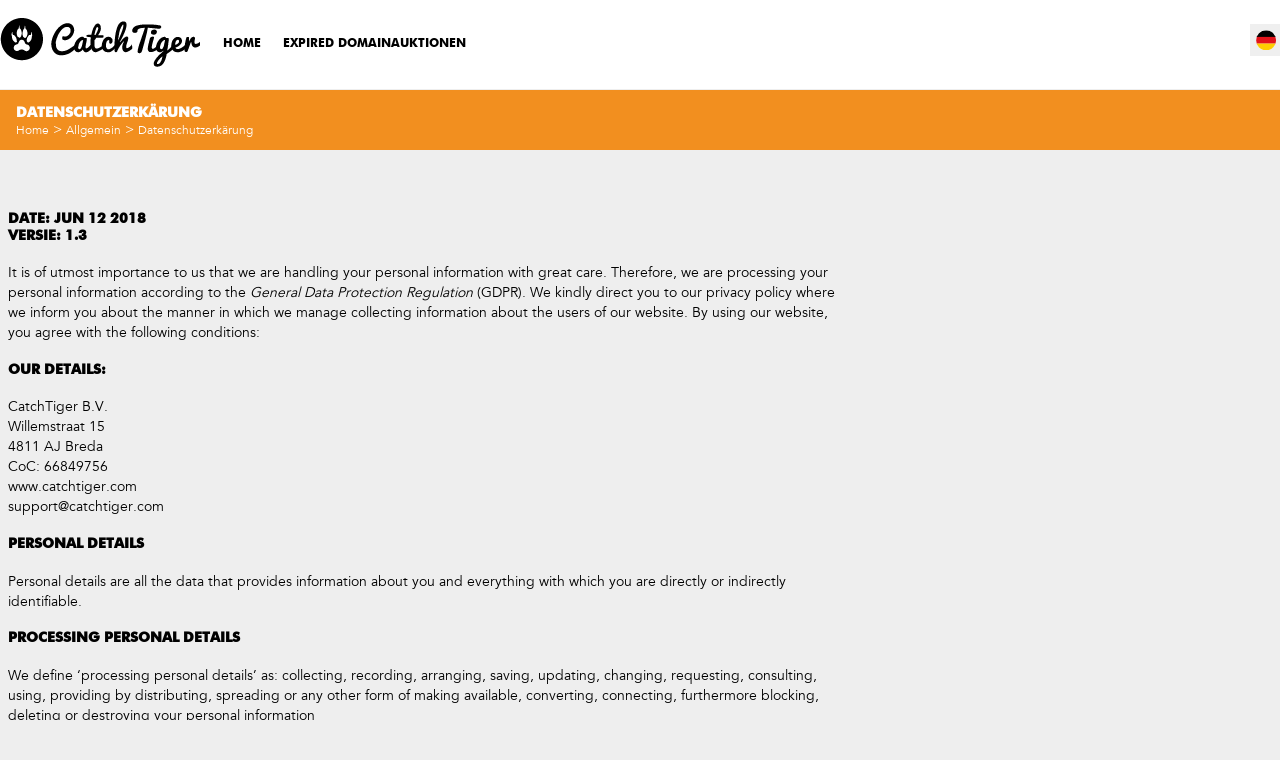

--- FILE ---
content_type: text/html; charset=UTF-8
request_url: https://www.catchtiger.com/de/algemeen/privacy-statement/
body_size: 8108
content:
<!doctype html>
<!-- Vuursteen 2014 -->
<!--[if lte IE 8]><html class="lte-ie8 ie" lang="de" xmlns:og="http://ogp.me/ns#" xmlns:fb="http://www.facebook.com/2008/fbml"><![endif]-->
<!--[if gte IE 9]><html class="gte-ie9 ie" lang="de" xmlns:og="http://ogp.me/ns#" xmlns:fb="http://www.facebook.com/2008/fbml"><![endif]-->
<!--[if !IE]><!--><html class="not-ie" lang="de" xmlns:og="http://ogp.me/ns#" xmlns:fb="http://www.facebook.com/2008/fbml"><!--<![endif]-->
<head>
	<title>Lies die Datenschutzerklärung von CatchTiger</title>
	<meta charset="UTF-8">
	<meta name="description" content="CatchTiger findet, dass es wichtig ist mit deinen persönlichen Daten sorgfältig umzugehen. Deswegen verarbeitet CatchTiger Deine persönlichen Angaben in Übereinstimmung mit dem Niederländischen Datenschutzgesetz.">
		<meta name="viewport" content="width=device-width, initial-scale=1, maximum-scale=1, user-scalable=0">
	<link rel="shortcut icon" type="image/x-icon" href="/favicon.ico">
	<link rel="shortcut icon" type="image/png" href="/favicon.png">
  	<link rel="apple-touch-icon" href="/favicon-touch.png">
	<link rel="apple-touch-icon" sizes="72x72" href="/favicon-touch.png">
	<link rel="apple-touch-icon" sizes="114x114" href="/favicon-touch.png">
	<link rel="apple-touch-icon" sizes="144x144" href="/favicon-touch.png">
	<link rel="stylesheet" href="/css/style.css?v1628777958">
	
	


	<meta property="og:title" content="Lies die Datenschutzerklärung von CatchTiger" />
	<meta property="og:type" content="website" />
	<meta property="og:url" content="https://www.catchtiger.com/de/algemeen/privacy-statement/" />
	<meta property="og:image" content="" />
	<meta property="og:site_name" content="CatchTiger" />
	<meta property="og:description" content="CatchTiger findet, dass es wichtig ist mit deinen persönlichen Daten sorgfältig umzugehen. Deswegen verarbeitet CatchTiger Deine persönlichen Angaben in Übereinstimmung mit dem Niederländischen Datenschutzgesetz." />

	<script src="/js/lib/modernizr.min.js"></script>
	<script src="/js/lib/respond.js"></script>
	<!--[if lte IE 8]><script src="/js/ie-upgrade.js"></script><![endif]-->
	<script>
		var lang = "de";
		var zoekoptrefwoord = "SUCH NACH EINEM STICHWORT...";
		var toon = "Zeige";
		var resultaten = "Resultate";
		var resultatenwordenopgehaald = "Lädt...";
		var specialetekens = "Achtung! Besondere Zeichen sind in einem Domainnamen oder Stichwort nicht erlaubt. ";
		var nog = "left";
		var transDagen = "Tage";
		var transD = "d";
		var transHour = "Stunde"
		var transH = "u";
		var transMin = "min"
		var transM = "m"
		var transSec = "sek"
		var transS = "s";
		var transGesloten = "Beendet"
		var transBodError1 = "Dein Gebot konnte nicht verarbeitet werden, da jemand anderes ein höheres Gebot abgegeben hat. Bitte versuche es erneut."
		var transBodError2 = "Leider wurde dieses autobod schon von jemand anderem abgegeben. Versuche es mit einem höheren Gebot!"
        var transBodError3 = "Leider wurde Dein Gebot nicht akzeptiert. Jemand anderes hat ein höheres Gebot abgegeben. Versuche es erneut."
        var transBodError4 = "Helaas, je bod is niet geaccepteerd. Je hebt op dit moment nog een actieve onderhandeling lopen met de verkoper."
		var transBodError5 = "Es ist nicht möglich, ein Gebot auf Deine eigene Domain abzugeben."
        var transBodError6 = "Leider wurde Dein Gebot nicht angenommen. Dein Gebot liegt unter dem Mindestgebot.  Bitte versuche es erneut. "
        var transBodError7 = "Leider wurde Dein Gebot nicht angenommen. Dein Gebot liegt unter dem Mindestgebot.  Bitte versuche es erneut. "
        var transBodError8 = "You are not logged in anymore! Please log in and try again."
        var transBodError9 = "The Auction is already closed."
        var transBodError10 = "Unfortunatly, there was a system exception. Please try again later"
		var transFavError1 = "Dieser Domainname konnte nicht zu Deinen Favoriten hinzugefügt werde. Bitte versuche es noch ein Mal."
		var autoBidError = "Dein Autobod konnte nicht verarbeitet werden, da es niedriger als Dein vorheriges Autobod ist."
		var autoBidValid = "Dein Autobod wurde abgegeben."
		var transBodValid = "Dein Gebot wurde abgegeben. "
		var transZondag = "Sonntag"
		var transMaandag = "Montag"
		var transDinsdag = "Dienstag"
		var transWoensdag = "Mittwoch"
		var transDonderdag = "Donnerstag"
		var transVrijdag = "Freitag"
		var transZaterdag = "Samstag"
		var transSorteerop = "Ordnen nach"

		var transSortAsc = "aufsteigend"
		var transSortDesc = "absteigend"

        var transYes = "Ja";
        var transNo = "Nein";

		var noFilter = "Kein Filter"
		var validateVATmessage = "Deine USt-IdNr. ist falsch, bitte versuche es erneut ohne Landescode am Anfang. "
		var validatePhoneMessage = "Bitte gib eine gültige Telefonnummer (inklusive Landesvorwahl) ein. "
		var validatePreMsg2 = "Vul hier een geldig "
		var validatePreMsg = "Vul hier een geldige "
		var validateAfterMsg = " in."
		var paidAccount = ""
        var showTotalBids = "1"
        var delaySocketInterval = ""

        var dtColumns = []
        var dtColumnsExpert = []
        var dtColumnsFilterDataExpert = []
        var dtDomainSettingsExpertStorage = "domainSettingsExpert"
        var dtDomainOrderingExpertStorage = "domainOrderingExpert"
        var dtDomainDisplayLengthExpertStorage = "domainDisplayLengthExpert"

		var geengegevensgevonden = "Keine Daten gefunden";	</script>
	
</head>
<body id="docBody" data-lang="de"  data-pagId="algemeen" data-subId="privacy-statement" data-tld="" data-view="" data-exclusive="" class="">

<div class="js-attributes hidden" data-accounttype="" data-userid="" ></div>

<!-- Google Tag Manager -->
<noscript><iframe src="//www.googletagmanager.com/ns.html?id=GTM-KWCT87"
height="0" width="0" style="display:none;visibility:hidden"></iframe></noscript>
<script>(function(w,d,s,l,i){w[l]=w[l]||[];w[l].push({'gtm.start':
new Date().getTime(),event:'gtm.js'});var f=d.getElementsByTagName(s)[0],
j=d.createElement(s),dl=l!='dataLayer'?'&l='+l:'';j.async=true;j.src=
'//www.googletagmanager.com/gtm.js?id='+i+dl;f.parentNode.insertBefore(j,f);
})(window,document,'script','dataLayer','GTM-KWCT87');</script>
<!-- End Google Tag Manager -->



<div id="container" class="clearfix">
	<main id="inner-container">
		<header id="header" role="banner">
	<div class="clearfix wrapper">
		<a href="#menu" class="sprite" id="toggle-menu"></a>
		<a href="/de/" class="sprite" id="btn-home"></a>
		<nav role="navigation" class="" id="header-navigation-cont">
			<ol id="account-navigation" class="list-reset clearfix">
                <li class="desktop-delete mobile-lang-select">
                    <ol class="list-reset " id="lang-select"><li class="sprite de_DE active"><a href="/de/">de</a></li><li class="sprite nl_NL"><a href="/nl/">nl</a></li><li class="sprite en_GB"><a href="/en/">en</a></li><li class="sprite fr_FR"><a href="/fr/">fr</a></li><li class="sprite it_IT"><a href="/it/">it</a></li></ol>                </li>
			</ol>
			<ol id="header-navigation" class="list-reset clearfix">
				<li class="title">Menü</li>
				<li class=" first"><a href="/de/">Home</a></li><li class=""><a href="/de/domainauktionen/">Expired Domainauktionen</a></li>
				<li class="cta col1 desktop-delete"><a href="#" class="sprite-before chat">Livechat</a></li>
				<li class="cta col2 desktop-delete"><a href="/de/contact/" class="sprite-before">E-mail</a></li>
			</ol>
		</nav>
		<ol class="list-reset clearfix" id="account-main-navigation">
		<ol class="list-reset mobile-delete tablet-delete" id="lang-select"><li class="sprite de_DE active"><a href="/de/">de</a></li><li class="sprite nl_NL"><a href="/nl/">nl</a></li><li class="sprite en_GB"><a href="/en/">en</a></li><li class="sprite fr_FR"><a href="/fr/">fr</a></li><li class="sprite it_IT"><a href="/it/">it</a></li></ol>		</ol>
	</div>
</header>
	    <section class="clearfix" id="main" role="main">
			<div class="clearfix default" id="tpl-default">
	<article>
		<h1><span class="wrapper">Datenschutzerkärung</span></h1>
		<div class="clearfix" id="breadcrumb">
	<div class="clearfix wrapper">
		<ul class="list-reset clearfix">
			<li><a href="/">Home</a> > </li>
			<li><a href="/de/algemeen/">Allgemein</a></li><li>&nbsp;>&nbsp;<a href="/de/algemeen/privacy-statement/">Datenschutzerkärung</a></li>		</ul>
	</div>
</div>		<div class="clearfix wrapper user-content">
			<div class="user-content-inner">
				<h4><strong>Date: Jun 12 2018<br />Versie: 1.3&#160;</strong></h4>
<p>It is of utmost importance to us that we are handling your personal information with great care. Therefore, we are processing your personal information according to the&#160;<em>General Data Protection Regulation&#160;</em>(GDPR). We kindly direct you to our privacy policy where we inform you about the manner in which we manage collecting information about the users of our website. By using our website, you agree with the following conditions:</p>
<h4>Our details:</h4>
<p>CatchTiger B.V.<br />Willemstraat 15<br />4811 AJ Breda<br />CoC: 66849756<br />www.catchtiger.com<br /><a href="/cdn-cgi/l/email-protection" class="__cf_email__" data-cfemail="93e0e6e3e3fce1e7d3f0f2e7f0fbe7faf4f6e1bdf0fcfe">[email&#160;protected]</a></p>
<h4>Personal details</h4>
<p>Personal details are all the data that provides information about you and everything with which you are directly or indirectly identifiable.&#160; &#160;&#160;</p>
<h4>Processing personal details</h4>
<p>We define &#8216;processing personal details&#8217; as: collecting, recording, arranging, saving, updating, changing, requesting, consulting, using, providing by distributing, spreading or any other form of making available, converting, connecting, furthermore blocking, deleting or destroying your personal information&#160; &#160;&#160;</p>
<h4>Goal processing</h4>
<p>We use your personal information to ensure the quickest and easiest possible execution of our services; in order for you to be able to bid on domains, sell domains or to buy domains and in order for us to make sure that the domain is delivered to you or the client. Furthermore, we are using your personal information to make contact with you in order for us to be able to keep you updated about the alteration of our services or products.&#160;Collecting this information is necessary for the fulfillment of the agreement between you and us. If you do not want to share this information with us, then we can not (fully) fulfill the agreement.</p>
<p>In addition, we use your data to contact you about changes to our services or products. As far as the fulfillment of the agreement, this is a necessary&#160;to progress. When it comes to informing you about news, it will be done via the newsletter. You can register and unsubscribe at any time for this.</p>
<h4>Which personal details do we process?&#160;</h4>
<p>The personal details that we process when creating an account for buying and/or selling domains are:</p>
<ul>
<li>First- and last name</li>
<li>Address details</li>
<li>Country and language</li>
<li>Phone number</li>
<li>E-mail address</li>
<li>IP-address</li>
<li>Bank account number</li>
</ul>
<h4><strong>Who are processing my personal details?</strong></h4>
<p>CatchTiger processes the details internally and makes use of third-party services. These third-parties are people or organisations that we assign to process personal details, for instance to: register domain names, send invoices, process payments and to host the website. When requested, we will provide you with a list with the names of the third-parties that we use. Based on this list and valid reasons, objections can be lodged against using said third parties. When this situation (or any situation regarding similar circumstances) arises; we will open a discussion to work towards an acceptable solution.<strong>&#160; &#160;&#160;</strong></p>
<h4>Where do we save your personal details?&#160;</h4>
<p>We process personal details within the European Economic Area (EEA). Some of our processors could save information outside the EEA, whenever the legal conditions are applied.&#160; &#160;&#160;</p>
<h4><strong>Storage period</strong></h4>
<p>Personal data that we collect will be kept for the duration of the agreement.</p>
<h4>How do we protect your personal details?</h4>
<p>We have established fitting technical and organisational measure to Protect your personal details. These measures have been chosen based on the available technology, the cost of executing them, the type of personal details we process for you and the attached risks. We strive towards the full compliance of the demands stated in article 32 of the GDPR. For instance, our website utilizes a SSL certificate and we make us of a firewall to prevent misuse.</p>
<p>We realize that technology and the demand of security is constantly changing and developing. Therefore, we are constantly making an effort to evaluate the taken measures based on this article and to improve, supplement and fortify them whenever it is needed.&#160; &#160;&#160;</p>
<h4>How do we keep your personal details secret?</h4>
<p>We are obligated by law, to uphold the secrecy of all your personal information, keeping it as a secret from others. This is regarding information and data that we receive from you. The following agreements are made regarding this secrecy:</p>
<p>We vouch all our employees to uphold this secrecy. This regard employees of all kind; therefore including interns and freelancers.</p>
<p>This secrecy is not applied when:</p>
<ul>
<li>&#160;You give us explicit permission to share specific personal details with others; or</li>
<li>When an obligation by law is given to provide another organisation or individual with your personal information, for instance: the Public Prosecution Service (OM).</li>
</ul>
<p>When we of third-party services we, unconditionally, ensure that this party has agreed (in writing) to the same secrecy that we have agreed upon with you.</p>
<h4>What are your rights?</h4>
<p>Would you like to know exactly which of your personal details we have processed? Then you can send an e-mail to&#160;<a href="/cdn-cgi/l/email-protection#7a090f0a0a15080e3a191b0e19120e131d1f0854191517"><span class="__cf_email__" data-cfemail="c1b2b4b1b1aeb3b581a2a0b5a2a9b5a8a6a4b3efa2aeac">[email&#160;protected]</span></a>&#160;with a request to view your information. You will ultimately receive a reply within 4 weeks.</p>
<p>Are your personal details processed incorrectly, incompletely, not for the purposes they were meant or in any other way in which it has occurred in breach with the&#160;<em>General Data Protection Regulation</em>&#160;(GDPR)? Then you have the right to have your personal details corrected. Correcting entails: improving, supplementing, deleting or blocking your personal details. Furthermore in this situation you have the right to have less personal information processed, the right to invoke your given permission and the right to data portability.&#160; Send your request to&#160;<a href="/cdn-cgi/l/email-protection#11626461617e636551727065727965787674633f727e7c"><em><span class="__cf_email__" data-cfemail="7d0e080d0d120f093d1e1c091e1509141a180f531e1210">[email&#160;protected]</span></em></a><em>.&#160;</em>You will ultimately receive a reply within 4 weeks. Furthermore, we would like to direct you towards the possibility to file a complaint at the Data Protection Authority.&#160; &#160;&#160;</p>
<h4>Use of cookies</h4>
<p>Cookies are small pieces of information (files) left behind by a website on your computer, tablet or mobile phone. The website instructs the webbrowser on which you are viewing the website (for instance Internet Explorer) to save these cookies on your device. CatchTiger makes use of cookies to make the navigation and use of the website easier. According to law; we are allowed to save cookies on your device when they are strictly necessary for the use of the website. For all other types of cookies, we need your permission.&#160;Do you want to change your cookie preferences?&#160;<a class="diffuse-cookie-settings" href="#">Change cookie settings</a></p>
<h4>Functional Cookies</h4>
<p>Functional cookies are necessary for the correct functionality of the website. These cookies are placed standardly. These cookies will always be placed, even when you do not agree with the placement of cookies. This is needed, for instance to document your cookie preferences.</p>
<h4 id="tw-target-text" class="tw-data-text tw-ta tw-text-medium" dir="ltr" data-placeholder="Vertaling"><span lang="en">preferred cookies</span></h4>
<p id="tw-target-text" class="tw-data-text tw-ta tw-text-small" dir="ltr" data-placeholder="Vertaling"><span lang="en">These cookies are used to improve the performance and functionality of this website. These cookies are not essential to use this website. However, certain parts on this website can no longer function without these cookies.</span></p>
<h4>Analytical cookies</h4>
<p>We make use of analytical cookies to gain insight about how visitors make use of our website. With this data, we can optimize our website to improve the user experience. An example of an analytical cookie is Google Analytics.</p>
<h4>Tracking cookies</h4>
<p>Tracking cookies or marketing cookies, are cookies with which your surf-behaviour is documented. You will be followed when you visit various websites. The purpose of this, is to display advertisements of which you might be interested.</p>
<h4>Minors</h4>
<p>We request minors (individuals below the age of 18) to not supply their personal details to CatchTiger. Minors are solely allowed to make use of CatchTiger&#8217;s services under the supervision of their parent(s) or guardian(s). The parent(s) or guardian(s) have to give permission for processing the personal information of the minor. By creating an account we&#160; assume that you have permission.</p>
<h4><strong>Hyperlinks</strong></h4>
<p>For your comfort; we have placed hyperlinks to third-parties on our website. When you visit these third-party websites, the privacy policies of these third-parties; not CatchTiger&#8217;s privacy policy, apply to the activities you perform on these websites and the information you apply to these websites.</p>
<h4>Modifications</h4>
<p>CatchTiger reserves the right to modify this privacy policy. These modifications will be made public on our website. When you make use of our website after the modification of our privacy policy, then the modified privacy policy will apply.</p>
<h4>Applied law</h4>
<p>On this privacy policy, Dutch Law is applied.</p>
<p>&#160;</p>				

			</div>
			<aside class="aside">
							</aside>
		</div>
	</article>
</div>
	    </section>

	    <div id="mailchimp">
	<div class="clearfix wrapper">
		<form method="post" id="form-newsletter">
			<h4><span>Gratis</span> Newsletter erhalten?</h4>
			<div class="sprite tiger"></div>
			<input type="hidden" name="action" value="mailchimp" />
			<input type="hidden" name="nietinvullen" value="" />

			<input type="email" name="mailchimp[email]" value="" placeholder="E-MAIL-ADRESSE..." required="required" />
			<button type="submit" class="btn action">Senden</button>
		</form>
	</div>
</div>
<footer id="footer" role="contentinfo">
	<div class="clearfix wrapper">
		<div class="clearfix col1">
			<ol id="footer-navigation" class="list-reset clearfix">
				<li class=" first"><a href="/">Home</a></li><li class=""><a href="/de/domainauktionen/">Expired Domainauktionen</a></li><li class=""><a href="/de/verkaufe-deinen-domainnamen/">Domain-Marktplatz</a></li><li class=""><a href="/de/"></a></li><li class=""><a href="/de/"></a></li><li class=""><a href="/de/"></a></li><li class=""><a href="/de/wie-es-funktioniert/">Wie es funktioniert</a></li><li class=""><a href="/de/"></a></li><li class=""><a href="/de/contact/">Kontakt</a></li>			</ol>

			<ol id="footer-general-navigation" class="list-reset clearfix">
				<li class="title">Allgemein</li><li class=""><a href="/de/algemeen/algemene-voorwaarden/">AGB</a></li><li class=""><a href="/de/algemeen/over-catchtiger/">Über Catchtiger</a></li><li class="active"><a href="/de/algemeen/privacy-statement/">Datenschutzerkärung</a></li><li><a href="/de/diensten/">Services</a></li>			</ol>

			<ol id="footer-faq-navigation" class="list-reset clearfix">
				<li class="title">Häufig gestellte Fragen</li>				<li><a href="/de/faq/" class="btn negative">Gehe zu FAQ</a>
			</ol>
		</div>

		<div class="clearfix col2">
			<div id="top-5-blogs">
				<span class="title">Top 5 blogs</span>
				<ol class="list-reset clearfix">
                    <li><a href="/de/blog/backlinking-wie-man-white-grey-und-black-hat-seo-verwendet/">Backlinking: Wie man white, grey und black hat SEO verwendet</a></li><li><a href="/de/blog/erh-ohen-deinen-traffic-mit-einer-abgelaufenen-domain/">Erhöhen deinen Traffic mit einer abgelaufenen Domain. </a></li><li><a href="/de/blog/seo-linkbuilding-met-verlopen-domeinnamen/">SEO-Linkbuilding mit abgelaufenen Domainnamen</a></li><li><a href="/de/blog/how-to-pick-a-good-domain-name/">Wie wählt man einen guten Domainnamen aus</a></li><li><a href="/de/blog/what-is-drop-catching/">Was ist drop catching?</a></li>				</ol>
			</div>

			<div id="social-list">
				<span class="title">Bleib auf dem Laufenden via</span>
				<ol class="list-reset clearfix">
						<li><a href="https://www.facebook.com/pages/Domeintijger/238331669692045" target="_blank" class="sprite social facebook"></a></li>		<li><a href="https://plus.google.com/+DomeintijgerNl2014/" target="_blank" class="sprite social googleplus"></a></li>	<li><a href="https://www.linkedin.com/company-beta/10955570/" target="_blank" class="sprite social linkedin"></a></li>		<li><a href="https://twitter.com/catchtiger_com" target="_blank" class="sprite social twitter"></a></li>				</ol>
			</div>
		</div>
		<small class="copyright">Copyright 2026. catchtiger.com</small>
	</div>
</footer>

<div id="poweredby">
		<a href="https://www.domeinwinkel.nl/" class="sprite domeinwinkel" target="_blank" rel="nofollow" title="Powered by Domeinwinkel webhosting en domeinnamen"></a>
	<a href="https://www.domaining.com/" target="_blank" style="position: relative; top: 5px;" onfocus="if(this.getAttribute('replaced')==null){this.setAttribute('replaced', 1); this.href='http://partner.domaining.com/link/?id=97449';} return(true);"><img src="/gfx/domaining-160x44.gif" border=0 width=150 alt="Domaining.com recommends this domain drop site"></a>
</div>

<div class="wrapper">
	</div>
	</main>

</div>
<script data-cfasync="false" src="/cdn-cgi/scripts/5c5dd728/cloudflare-static/email-decode.min.js"></script><script src="//ajax.googleapis.com/ajax/libs/jquery/1.11.0/jquery.min.js"></script>
<script>window.jQuery || document.write('<script src="/js/lib/jquery-1.11.0.min.js"><\/script>')</script>
<script src="/js/escalation.js?v1609833581"></script>
<script src="/js/lib/jquery.dataTables.min.js"></script>
<script src="/js/lib/jquery.dataTables.yadcf.js"></script>
<script src="/js/lib/jquery.floatThead.js"></script>
<script src="/js/lib/chosen187/chosen.jquery.js"></script>

<script src="/min/g=js?v16286190001625605057"></script>

<script type="text/javascript">
    jQuery(".chosen-select").chosen({ width: '100%' });
</script>
<script type="text/javascript">
/* <![CDATA[ */
var google_conversion_id = 961604622;
var google_custom_params = window.google_tag_params;
var google_remarketing_only = true;
/* ]]> */
</script>
<script type="text/javascript" src="//www.googleadservices.com/pagead/conversion.js">
</script>
<noscript>
<div style="display:inline;">
<img height="1" width="1" style="border-style:none;" alt="" src="//googleads.g.doubleclick.net/pagead/viewthroughconversion/961604622/?value=0&amp;guid=ON&amp;script=0"/>
</div>
</noscript>
<script async type="text/javascript" src="https://userlike-cdn-widgets.s3-eu-west-1.amazonaws.com/3388b4b89e19c90029f67df37a5053923a9a9f22f3ada0f7edb0ded85d0e5de5.js"></script>
</body>
</html>


--- FILE ---
content_type: image/svg+xml
request_url: https://www.catchtiger.com/gfx/sprite/sprite-de.svg
body_size: 151709
content:
<?xml version="1.0" encoding="UTF-8" standalone="no"?>
<!-- Created with Inkscape (http://www.inkscape.org/) -->

<svg
   xmlns:dc="http://purl.org/dc/elements/1.1/"
   xmlns:cc="http://creativecommons.org/ns#"
   xmlns:rdf="http://www.w3.org/1999/02/22-rdf-syntax-ns#"
   xmlns:svg="http://www.w3.org/2000/svg"
   xmlns="http://www.w3.org/2000/svg"
   xmlns:xlink="http://www.w3.org/1999/xlink"
   xmlns:sodipodi="http://sodipodi.sourceforge.net/DTD/sodipodi-0.dtd"
   xmlns:inkscape="http://www.inkscape.org/namespaces/inkscape"
   version="1.1"
   width="2010.46"
   height="1136.39"
   viewBox="0 0 2010.5 1136.4"
   id="Laag_1"
   xml:space="preserve"
   inkscape:version="0.91 r13725"
   sodipodi:docname="sprite-de.svg"
   inkscape:export-filename="/Users/meine/Desktop/Darbas/TOWER/catchtiger/gfx/sprite/sprite-de.png"
   inkscape:export-xdpi="90"
   inkscape:export-ydpi="90"><sodipodi:namedview
     pagecolor="#ffffff"
     bordercolor="#666666"
     borderopacity="1"
     objecttolerance="10"
     gridtolerance="10"
     guidetolerance="10"
     inkscape:pageopacity="0"
     inkscape:pageshadow="2"
     inkscape:window-width="1418"
     inkscape:window-height="1015"
     id="namedview3574"
     showgrid="false"
     inkscape:zoom="6"
     inkscape:cx="378.06331"
     inkscape:cy="848.19501"
     inkscape:window-x="243"
     inkscape:window-y="144"
     inkscape:window-maximized="0"
     inkscape:current-layer="Layer_1" /><metadata
     id="metadata6740"><rdf:RDF><cc:Work
         rdf:about=""><dc:format>image/svg+xml</dc:format><dc:type
           rdf:resource="http://purl.org/dc/dcmitype/StillImage" /><dc:title /></cc:Work></rdf:RDF></metadata><defs
     id="defs6738"><clipPath
       id="clipPath6935"
       clipPathUnits="userSpaceOnUse"><path
         inkscape:connector-curvature="0"
         id="path6937"
         d="M 426.386,383.831 C 426.386,241.958 541.37,127 683.217,127 l 0,0 c 141.848,0 256.832,114.958 256.832,256.831 l 0,0 c 0,141.873 -114.984,256.831 -256.832,256.831 l 0,0 c -141.872,0 -256.831,-114.958 -256.831,-256.831" /></clipPath><clipPath
       id="clipPath6945"
       clipPathUnits="userSpaceOnUse"><path
         inkscape:connector-curvature="0"
         id="path6947"
         d="M 0,768 1366,768 1366,0 0,0 0,768 Z" /></clipPath></defs><style
     type="text/css"
     id="style3" /><g
     id="Layer_2_1_"
     style="display:none"><rect
       width="1727.9"
       height="1141.2"
       x="0"
       y="-6.6999998"
       id="rect6"
       style="fill:#773b00;display:inline" /></g><g
     id="Layer_1"><circle
       cx="567.09998"
       cy="157.10001"
       r="25"
       id="circle9"
       style="fill:#f2901e" /><circle
       cx="627.09998"
       cy="157.10001"
       r="25"
       id="circle11"
       style="fill:#f2901e" /><circle
       cx="687.09998"
       cy="157.10001"
       r="25"
       id="circle13"
       style="fill:#f2901e" /><ellipse
       cx="507.10001"
       cy="157"
       rx="25"
       ry="25"
       transform="matrix(0.1602,-0.9871,0.9871,0.1602,270.8988,632.4034)"
       id="ellipse15"
       style="fill:#f2901e" /><g
       id="Layer_2"
       style="display:none"><rect
         width="1727.9"
         height="1133.7"
         x="0"
         y="0"
         id="rect18"
         style="fill:#a70000;display:inline" /></g><g
       id="Layer_3"
       style="display:none"><rect
         width="120"
         height="89"
         x="594.5"
         y="418.10001"
         id="rect21"
         style="fill:#ff0600;display:inline" /><rect
         width="290"
         height="130"
         x="1"
         y="418.10001"
         id="rect23"
         style="fill:#ff0600;display:inline" /><rect
         width="202"
         height="210"
         x="0"
         y="568.09998"
         id="rect25"
         style="fill:#ff0600;display:inline" /><rect
         width="264"
         height="292"
         x="311"
         y="418.10001"
         id="rect27"
         style="fill:#ff0600;display:inline" /><rect
         width="90"
         height="157.39999"
         x="594.5"
         y="538.09998"
         id="rect29"
         style="fill:#ff0600;display:inline" /></g><path
       d="m 279.3,171.4 c -1,0.6 -2.2,1 -3.4,1.3 -1,-1 -2.4,-1.7 -3.9,-1.7 -2.9,0 -5.3,2.4 -5.3,5.3 0,0.4 0,0.8 0.1,1.2 -4.4,-0.2 -8.4,-2.3 -11,-5.5 -0.5,0.8 -0.7,1.7 -0.7,2.7 0,1.8 0.9,3.5 2.4,4.4 -0.9,0 -1.7,-0.3 -2.4,-0.7 v 0.1 c 0,2.6 1.8,4.7 4.3,5.2 -0.4,0.1 -0.9,0.2 -1.4,0.2 -0.3,0 -0.7,0 -1,-0.1 0.7,2.1 2.6,3.6 5,3.7 -1.8,1.4 -4.1,2.3 -6.6,2.3 -0.4,0 -0.9,0 -1.3,-0.1 2.4,1.5 5.2,2.4 8.2,2.4 9.8,0 15.2,-8.1 15.2,-15.1 v -0.7 c 1,-0.7 2,-1.7 2.7,-2.7 -1,0.4 -2,0.7 -3.1,0.8 0.9,-0.7 1.8,-1.8 2.2,-3 z"
       id="path31"
       style="fill:#ffffff" /><path
       d="m 26,156 c -13.8,0 -25,11.2 -25,25 0,13.8 11.2,25 25,25 13.8,0 25,-11.2 25,-25 0,-13.8 -11.2,-25 -25,-25 z m 0,47 c -12.1,0 -22,-9.9 -22,-22 0,-12.1 9.9,-22 22,-22 12.1,0 22,9.9 22,22 0,12.1 -9.8,22 -22,22 z"
       id="path33"
       style="fill:#ffffff" /><polygon
       points="38,173 29.3,181.5 38,188 "
       id="polygon35"
       style="fill:#ffffff" /><polygon
       points="22.7,181.5 14,173 14,188 "
       id="polygon37"
       style="fill:#ffffff" /><polygon
       points="14,189 38,189 28.1,182.6 26,184.6 23.9,182.6 "
       id="polygon39"
       style="fill:#ffffff" /><polygon
       points="26,182.1 37.3,173 14.7,173 "
       id="polygon41"
       style="fill:#ffffff" /><path
       d="m 147.8,192 v -11 h 3.3 l 0.4,-3.8 h -3.7 v -1.9 c 0,-1 0.1,-1.5 1.6,-1.5 h 2 V 170 h -3.3 c -3.9,0 -5.3,1.8 -5.3,4.9 v 2.3 h -2.4 v 3.8 h 2.4 v 11 h 5 z"
       id="path43"
       style="fill:#ffffff" /><g
       id="g45"><rect
         width="4.6999998"
         height="14.5"
         x="195"
         y="176.10001"
         id="rect47"
         style="fill:#ffffff" /><path
         d="m 197.7,169 c -1.6,0 -2.7,1.1 -2.7,2.5 0,1.4 1,2.5 2.6,2.5 l 0,0 c 1.6,0 2.7,-1.1 2.7,-2.5 0,-1.4 -1,-2.5 -2.6,-2.5 z"
         id="path49"
         style="fill:#ffffff" /><path
         d="m 211.6,176.1 c -2.5,0 -3.6,1.4 -4.2,2.4 v -2.1 h -4.7 c 0.1,1.4 0,14.5 0,14.5 h 4.7 v -8.1 c 0,-0.4 0,-0.9 0.2,-1.2 0.3,-0.9 1.1,-1.8 2.4,-1.8 1.7,0 2.4,1.3 2.4,3.3 v 7.8 h 4.7 v -8.3 c -0.1,-4.4 -2.4,-6.5 -5.5,-6.5 z"
         id="path51"
         style="fill:#ffffff" /></g><path
       d="m 99.2,178.1 v 5.3 H 97 v -5.3 h -5.2 v -2.2 H 97 v -5.2 h 2.2 v 5.2 h 4 c 0.3,0.7 0.6,1.4 0.8,2.2 h -4.8 z"
       id="path53"
       style="fill:#ffffff" /><path
       d="M 87.6,190.3 85.9,189 c -0.5,-0.4 -1.2,-1 -1.2,-2 0,-1 0.7,-1.7 1.3,-2.3 2,-1.5 3.9,-3.2 3.9,-6.6 0,-3.6 -2.2,-5.4 -3.3,-6.3 h 2.9 l 3,-1.7 h -9.7 c -2.5,0 -5.7,0.4 -8.4,2.6 -2,1.7 -3,4.1 -3,6.3 0,3.7 2.8,7.4 7.8,7.4 0.5,0 1,-0.1 1.5,-0.1 -0.2,0.6 -0.5,1 -0.5,1.8 0,1.5 0.8,2.4 1.4,3.2 -2.1,0.1 -6,0.4 -9,2.2 -1.3,0.8 -2.2,1.7 -2.7,2.6 l 0,0 c -0.1,0.1 0,0.7 3.3,3.1 -0.1,-0.3 -0.1,-0.7 -0.1,-1.1 0,-3.3 3,-4.5 4,-4.8 2,-0.7 4.5,-0.7 4.9,-0.7 0.5,0 0.7,0 1.1,0 3.6,2.5 5.1,3.8 5.1,6.2 0,1.9 -1,3.5 -3,4.3 1.1,0 2.2,-0.1 3.2,-0.3 1.9,-1.6 2.9,-3.8 2.9,-5.9 0.2,-3.3 -1.6,-4.9 -3.7,-6.6 z m -6.1,-5.4 c -4,0 -5.9,-5.2 -5.9,-8.3 0,-1.2 0.2,-2.5 1,-3.5 0.8,-0.9 2.1,-1.5 3.3,-1.5 3.9,0 5.9,5.2 5.9,8.6 0,0.8 -0.1,2.3 -1.2,3.4 -0.7,0.7 -2,1.3 -3.1,1.3 z"
       id="path55"
       style="fill:#ffffff" /><path
       d="m 86,156 c -13.8,0 -25,11.2 -25,25 0,13.8 11.2,25 25,25 13.8,0 25,-11.2 25,-25 0,-13.8 -11.2,-25 -25,-25 z m 0,47 c -12.2,0 -22,-9.9 -22,-22 0,-12.1 9.8,-22 22,-22 12.2,0 22,9.9 22,22 0,12.1 -9.8,22 -22,22 z"
       id="path57"
       style="fill:#ffffff" /><path
       d="m 146,156 c -13.8,0 -25,11.2 -25,25 0,13.8 11.2,25 25,25 13.8,0 25,-11.2 25,-25 0,-13.8 -11.2,-25 -25,-25 z m 0,47 c -12.1,0 -22,-9.9 -22,-22 0,-12.1 9.9,-22 22,-22 12.1,0 22,9.9 22,22 0,12.1 -9.9,22 -22,22 z"
       id="path59"
       style="fill:#ffffff" /><path
       d="m 206,156 c -13.8,0 -25,11.2 -25,25 0,13.8 11.2,25 25,25 13.8,0 25,-11.2 25,-25 0,-13.8 -11.2,-25 -25,-25 z m 0,47 c -12.1,0 -22,-9.9 -22,-22 0,-12.1 9.9,-22 22,-22 12.1,0 22,9.9 22,22 0,12.1 -9.9,22 -22,22 z"
       id="path61"
       style="fill:#ffffff" /><path
       d="m 266,156 c -13.8,0 -25,11.2 -25,25 0,13.8 11.2,25 25,25 13.8,0 25,-11.2 25,-25 0,-13.8 -11.2,-25 -25,-25 z m 0,47 c -12.1,0 -22,-9.9 -22,-22 0,-12.1 9.9,-22 22,-22 12.1,0 22,9.9 22,22 0,12.1 -9.9,22 -22,22 z"
       id="path63"
       style="fill:#ffffff" /><path
       d="m 700.4,147.4 c -1,0.6 -2.2,1 -3.4,1.3 -1,-1 -2.4,-1.7 -3.9,-1.7 -2.9,0 -5.3,2.4 -5.3,5.3 0,0.4 0,0.8 0.1,1.2 -4.4,-0.2 -8.4,-2.3 -11,-5.5 -0.5,0.8 -0.7,1.7 -0.7,2.7 0,1.8 0.9,3.5 2.4,4.4 -0.9,0 -1.7,-0.3 -2.4,-0.7 v 0.1 c 0,2.6 1.8,4.7 4.3,5.2 -0.4,0.1 -0.9,0.2 -1.4,0.2 -0.3,0 -0.7,0 -1,-0.1 0.7,2.1 2.6,3.6 5,3.7 -1.8,1.4 -4.1,2.3 -6.6,2.3 -0.4,0 -0.9,0 -1.3,-0.1 2.4,1.5 5.2,2.4 8.2,2.4 9.8,0 15.2,-8.1 15.2,-15.1 v -0.7 c 1,-0.7 2,-1.7 2.7,-2.7 -1,0.4 -2,0.7 -3.1,0.8 0.9,-0.7 1.8,-1.7 2.2,-3 z"
       id="path65"
       style="fill:#ffffff" /><circle
       cx="447.10001"
       cy="157.10001"
       r="25"
       id="circle67"
       style="fill:#f2901e" /><polygon
       points="459.1,149.1 450.4,157.5 459.1,164 "
       id="polygon69"
       style="fill:#ffffff" /><polygon
       points="443.8,157.5 435.1,149.1 435.1,164 "
       id="polygon71"
       style="fill:#ffffff" /><polygon
       points="435.1,165.1 459.1,165.1 449.2,158.7 447.1,160.7 445,158.7 "
       id="polygon73"
       style="fill:#ffffff" /><polygon
       points="447.1,158.1 458.4,149.1 435.8,149.1 "
       id="polygon75"
       style="fill:#ffffff" /><path
       d="m 568.9,168.1 v -11 h 3.3 l 0.4,-3.8 h -3.7 v -1.9 c 0,-1 0.1,-1.5 1.6,-1.5 h 2 v -3.8 h -3.3 c -3.9,0 -5.3,1.8 -5.3,4.9 v 2.3 h -2.4 v 3.8 h 2.4 v 11 h 5 l 0,0 z"
       id="path77"
       style="fill:#ffffff" /><g
       id="g79"><rect
         width="4.6999998"
         height="14.5"
         x="616.09998"
         y="152.2"
         id="rect81"
         style="fill:#ffffff" /><path
         d="m 618.8,145.1 c -1.6,0 -2.7,1.1 -2.7,2.5 0,1.4 1,2.5 2.6,2.5 l 0,0 c 1.6,0 2.7,-1.1 2.7,-2.5 0,-1.5 -1,-2.5 -2.6,-2.5 z"
         id="path83"
         style="fill:#ffffff" /><path
         d="m 632.7,152.2 c -2.5,0 -3.6,1.4 -4.2,2.4 v -2.1 h -4.7 c 0.1,1.4 0,14.5 0,14.5 h 4.7 v -8.1 c 0,-0.4 0,-0.9 0.2,-1.2 0.3,-0.9 1.1,-1.8 2.4,-1.8 1.7,0 2.4,1.3 2.4,3.3 v 7.8 h 4.7 v -8.3 c -0.1,-4.5 -2.4,-6.5 -5.5,-6.5 z"
         id="path85"
         style="fill:#ffffff" /></g><path
       d="m 522.3,152.8 v 6.1 h -2.6 v -6.1 h -6.1 v -2.6 h 6.1 v -6.1 h 2.6 v 6.1 h 4.6 c 0.3,0.8 0.6,1.7 0.9,2.6 h -5.5 z"
       id="path87"
       style="fill:#ffffff" /><path
       d="m 508.8,166.9 -2,-1.5 c -0.6,-0.5 -1.4,-1.2 -1.4,-2.3 0,-1.2 0.8,-2 1.5,-2.7 2.3,-1.8 4.6,-3.7 4.6,-7.7 0,-4.1 -2.6,-6.3 -3.9,-7.4 h 3.4 l 3.5,-2 h -11.2 c -2.9,0 -6.6,0.4 -9.8,3 -2.3,2 -3.5,4.8 -3.5,7.3 0,4.2 3.3,8.6 9.1,8.6 0.5,0 1.1,-0.1 1.7,-0.1 -0.3,0.6 -0.5,1.2 -0.5,2.1 0,1.7 0.9,2.7 1.6,3.7 -2.5,0.2 -7,0.4 -10.4,2.5 -1.5,0.9 -2.5,2 -3.2,3.1 l 0,0 c 0.1,0.1 2,2.2 3.9,3.6 -0.1,-0.4 -0.1,-0.8 -0.1,-1.2 0,-3.9 3.5,-5.2 4.7,-5.6 2.3,-0.8 5.2,-0.9 5.7,-0.9 0.5,0 0.8,0 1.3,0 4.2,3 5.9,4.4 5.9,7.2 0,2.2 -1.2,4 -3.5,5 -0.6,0.2 -1.1,0.2 -0.9,0.2 0.9,0 1.8,0.1 4,0 0.1,0 0.5,-0.4 0.6,-0.5 2.3,-1.9 3.4,-4.4 3.4,-6.9 0.1,-3.6 -2.1,-5.5 -4.5,-7.5 z m -7.2,-6.2 c -4.7,0 -6.8,-6 -6.8,-9.7 0,-1.4 0.3,-2.9 1.2,-4 0.9,-1.1 2.4,-1.8 3.8,-1.8 4.5,0 6.9,6.1 6.9,10 0,1 -0.1,2.7 -1.4,4 -0.8,0.8 -2.3,1.5 -3.7,1.5 z"
       id="path89"
       style="fill:#ffffff" /><g
       id="g91"><g
         id="g93"><g
           id="g95"><path
             d="m 0,111.5 v 5 h 32 v -5 H 0 z m 0,15 h 32 v -5 H 0 v 5 z m 0,10 h 32 v -5 H 0 v 5 z"
             id="path97" /></g></g></g><path
       d="m 279.3,241.4 c -1,0.6 -2.2,1 -3.4,1.3 -1,-1 -2.4,-1.7 -3.9,-1.7 -2.9,0 -5.3,2.4 -5.3,5.3 0,0.4 0,0.8 0.1,1.2 -4.4,-0.2 -8.4,-2.3 -11,-5.5 -0.5,0.8 -0.7,1.7 -0.7,2.7 0,1.8 0.9,3.5 2.4,4.4 -0.9,0 -1.7,-0.3 -2.4,-0.7 v 0.1 c 0,2.6 1.8,4.7 4.3,5.2 -0.4,0.1 -0.9,0.2 -1.4,0.2 -0.3,0 -0.7,0 -1,-0.1 0.7,2.1 2.6,3.6 5,3.7 -1.8,1.4 -4.1,2.3 -6.6,2.3 -0.4,0 -0.9,0 -1.3,-0.1 2.4,1.5 5.2,2.4 8.2,2.4 9.8,0 15.2,-8.1 15.2,-15.1 v -0.7 c 1,-0.7 2,-1.7 2.7,-2.7 -1,0.4 -2,0.7 -3.1,0.8 0.9,-0.7 1.8,-1.8 2.2,-3 z"
       id="path99" /><path
       d="m 26,226 c -13.8,0 -25,11.2 -25,25 0,13.8 11.2,25 25,25 13.8,0 25,-11.2 25,-25 0,-13.8 -11.2,-25 -25,-25 z m 0,47 c -12.1,0 -22,-9.9 -22,-22 0,-12.1 9.9,-22 22,-22 12.1,0 22,9.9 22,22 0,12.1 -9.8,22 -22,22 z"
       id="path101" /><polygon
       points="38,243 29.3,251.5 38,258 "
       id="polygon103" /><polygon
       points="22.7,251.5 14,243 14,258 "
       id="polygon105" /><polygon
       points="14,259 38,259 28.1,252.6 26,254.6 23.9,252.6 "
       id="polygon107" /><polygon
       points="26,252.1 37.3,243 14.7,243 "
       id="polygon109" /><path
       d="m 147.8,262 v -11 h 3.3 l 0.4,-3.8 h -3.7 v -1.9 c 0,-1 0.1,-1.5 1.6,-1.5 h 2 V 240 h -3.3 c -3.9,0 -5.3,1.8 -5.3,4.9 v 2.3 h -2.4 v 3.8 h 2.4 v 11 h 5 z"
       id="path111" /><g
       id="g113"><rect
         width="4.6999998"
         height="14.5"
         x="195"
         y="246.10001"
         id="rect115" /><path
         d="m 197.7,239 c -1.6,0 -2.7,1.1 -2.7,2.5 0,1.4 1,2.5 2.6,2.5 l 0,0 c 1.6,0 2.7,-1.1 2.7,-2.5 0,-1.4 -1,-2.5 -2.6,-2.5 z"
         id="path117" /><path
         d="m 211.6,246.1 c -2.5,0 -3.6,1.4 -4.2,2.4 v -2.1 h -4.7 c 0.1,1.4 0,14.5 0,14.5 h 4.7 v -8.1 c 0,-0.4 0,-0.9 0.2,-1.2 0.3,-0.9 1.1,-1.8 2.4,-1.8 1.7,0 2.4,1.3 2.4,3.3 v 7.8 h 4.7 v -8.3 c -0.1,-4.4 -2.4,-6.5 -5.5,-6.5 z"
         id="path119" /></g><path
       d="m 99.2,248.1 v 5.3 H 97 v -5.3 h -5.2 v -2.2 H 97 v -5.2 h 2.2 v 5.2 h 4 c 0.3,0.7 0.6,1.4 0.8,2.2 h -4.8 z"
       id="path121" /><path
       d="M 87.6,260.3 85.9,259 c -0.5,-0.4 -1.2,-1 -1.2,-2 0,-1 0.7,-1.7 1.3,-2.3 2,-1.5 3.9,-3.2 3.9,-6.6 0,-3.6 -2.2,-5.4 -3.3,-6.3 h 2.9 l 3,-1.7 h -9.7 c -2.5,0 -5.7,0.4 -8.4,2.6 -2,1.7 -3,4.1 -3,6.3 0,3.7 2.8,7.4 7.8,7.4 0.5,0 1,-0.1 1.5,-0.1 -0.2,0.6 -0.5,1 -0.5,1.8 0,1.5 0.8,2.4 1.4,3.2 -2.1,0.1 -6,0.4 -9,2.2 -1.3,0.8 -2.2,1.7 -2.7,2.6 l 0,0 c -0.1,0.1 0,0.7 3.3,3.1 -0.1,-0.3 -0.1,-0.7 -0.1,-1.1 0,-3.3 3,-4.5 4,-4.8 2,-0.7 4.5,-0.7 4.9,-0.7 0.5,0 0.7,0 1.1,0 3.6,2.5 5.1,3.8 5.1,6.2 0,1.9 -1,3.5 -3,4.3 1.1,0 2.2,-0.1 3.2,-0.3 1.9,-1.6 2.9,-3.8 2.9,-5.9 0.2,-3.3 -1.6,-4.9 -3.7,-6.6 z m -6.1,-5.4 c -4,0 -5.9,-5.2 -5.9,-8.3 0,-1.2 0.2,-2.5 1,-3.5 0.8,-0.9 2.1,-1.5 3.3,-1.5 3.9,0 5.9,5.2 5.9,8.6 0,0.8 -0.1,2.3 -1.2,3.4 -0.7,0.7 -2,1.3 -3.1,1.3 z"
       id="path123" /><path
       d="m 86,226 c -13.8,0 -25,11.2 -25,25 0,13.8 11.2,25 25,25 13.8,0 25,-11.2 25,-25 0,-13.8 -11.2,-25 -25,-25 z m 0,47 c -12.2,0 -22,-9.9 -22,-22 0,-12.1 9.8,-22 22,-22 12.2,0 22,9.9 22,22 0,12.1 -9.8,22 -22,22 z"
       id="path125" /><path
       d="m 146,226 c -13.8,0 -25,11.2 -25,25 0,13.8 11.2,25 25,25 13.8,0 25,-11.2 25,-25 0,-13.8 -11.2,-25 -25,-25 z m 0,47 c -12.1,0 -22,-9.9 -22,-22 0,-12.1 9.9,-22 22,-22 12.1,0 22,9.9 22,22 0,12.1 -9.9,22 -22,22 z"
       id="path127" /><path
       d="m 206,226 c -13.8,0 -25,11.2 -25,25 0,13.8 11.2,25 25,25 13.8,0 25,-11.2 25,-25 0,-13.8 -11.2,-25 -25,-25 z m 0,47 c -12.1,0 -22,-9.9 -22,-22 0,-12.1 9.9,-22 22,-22 12.1,0 22,9.9 22,22 0,12.1 -9.9,22 -22,22 z"
       id="path129" /><path
       d="m 266,226 c -13.8,0 -25,11.2 -25,25 0,13.8 11.2,25 25,25 13.8,0 25,-11.2 25,-25 0,-13.8 -11.2,-25 -25,-25 z m 0,47 c -12.1,0 -22,-9.9 -22,-22 0,-12.1 9.9,-22 22,-22 12.1,0 22,9.9 22,22 0,12.1 -9.9,22 -22,22 z"
       id="path131" /><g
       id="g133"><g
         id="g135"><g
           id="g137"><g
             id="g139"><g
               id="g141"><g
                 id="g143"><defs
                   id="defs145"><rect
                     width="34.799999"
                     height="25.1"
                     x="54.400002"
                     y="302.79999"
                     id="SVGID_1_" /></defs><clipPath
                   id="SVGID_2_"><use
                     id="use149"
                     style="overflow:visible"
                     x="0"
                     y="0"
                     width="2010.5"
                     height="1136.4"
                     xlink:href="#SVGID_1_" /></clipPath><rect
                   width="33.400002"
                   height="23.700001"
                   x="55.099998"
                   y="303.5"
                   clip-path="url(#SVGID_2_)"
                   id="rect151"
                   style="fill:none;stroke:#ffffff;stroke-width:2;stroke-linecap:round;stroke-miterlimit:10" /></g></g></g></g></g><g
         id="g153"><g
           id="g155"><g
             id="g157"><g
               id="g159"><g
                 id="g161"><defs
                   id="defs163"><rect
                     width="34.799999"
                     height="25.1"
                     x="54.400002"
                     y="302.79999"
                     id="SVGID_3_" /></defs><clipPath
                   id="SVGID_4_"><use
                     id="use167"
                     style="overflow:visible"
                     x="0"
                     y="0"
                     width="2010.5"
                     height="1136.4"
                     xlink:href="#SVGID_3_" /></clipPath><line
                   class="st7"
                   x1="77.699997"
                   y1="315.79999"
                   x2="88.5"
                   y2="324.39999"
                   id="line169"
                   clip-path="url(#SVGID_4_)"
                   style="fill:none;stroke:#ffffff;stroke-width:2;stroke-miterlimit:10" /></g></g></g></g></g><g
         id="g171"><g
           id="g173"><g
             id="g175"><g
               id="g177"><g
                 id="g179"><defs
                   id="defs181"><rect
                     width="34.799999"
                     height="25.1"
                     x="54.400002"
                     y="302.79999"
                     id="SVGID_5_" /></defs><clipPath
                   id="SVGID_6_"><use
                     id="use185"
                     style="overflow:visible"
                     x="0"
                     y="0"
                     width="2010.5"
                     height="1136.4"
                     xlink:href="#SVGID_5_" /></clipPath><line
                   class="st8"
                   x1="55.200001"
                   y1="324.39999"
                   x2="66.5"
                   y2="315.39999"
                   id="line187"
                   clip-path="url(#SVGID_6_)"
                   style="fill:none;stroke:#ffffff;stroke-width:2;stroke-miterlimit:10" /></g></g></g></g></g><g
         id="g189"><g
           id="g191"><g
             id="g193"><g
               id="g195"><g
                 id="g197"><defs
                   id="defs199"><rect
                     width="34.799999"
                     height="25.1"
                     x="54.400002"
                     y="302.79999"
                     id="SVGID_7_" /></defs><clipPath
                   id="SVGID_8_"><use
                     id="use203"
                     style="overflow:visible"
                     x="0"
                     y="0"
                     width="2010.5"
                     height="1136.4"
                     xlink:href="#SVGID_7_" /></clipPath><path
                   d="m 55.2,306.4 c 0,0 12.8,11.2 13.8,12.1 1,0.9 2.1,1.1 2.8,1.1 0.6,0 1.7,-0.2 2.8,-1.1 1.1,-0.9 13.8,-12.1 13.8,-12.1"
                   clip-path="url(#SVGID_8_)"
                   id="path205"
                   style="fill:none;stroke:#ffffff;stroke-width:1.99600005;stroke-miterlimit:10" /></g></g></g></g></g></g><g
       id="g207"><g
         id="g209"><g
           id="g211"><g
             id="g213"><g
               id="g215"><g
                 id="g217"><defs
                   id="defs219"><rect
                     width="38.900002"
                     height="36.599998"
                     x="0"
                     y="296"
                     id="SVGID_9_" /></defs><clipPath
                   id="SVGID_10_"><use
                     id="use223"
                     style="overflow:visible"
                     x="0"
                     y="0"
                     width="2010.5"
                     height="1136.4"
                     xlink:href="#SVGID_9_" /></clipPath><path
                   d="m 34.2,310.8 c 0,-0.9 -0.7,-1.6 -1.6,-1.6 -0.9,0 -1.6,0.7 -1.6,1.6 v 11.7 c 0,0.9 0.7,1.6 1.6,1.6 0.9,0 1.6,-0.7 1.6,-1.6 v -11.7 z"
                   clip-path="url(#SVGID_10_)"
                   id="path225"
                   style="fill:none;stroke:#ffffff;stroke-width:2;stroke-miterlimit:10" /></g></g></g></g></g><g
         id="g227"><g
           id="g229"><g
             id="g231"><g
               id="g233"><g
                 id="g235"><defs
                   id="defs237"><rect
                     width="38.900002"
                     height="36.599998"
                     x="0"
                     y="296"
                     id="SVGID_11_" /></defs><clipPath
                   id="SVGID_12_"><use
                     id="use241"
                     style="overflow:visible"
                     x="0"
                     y="0"
                     width="2010.5"
                     height="1136.4"
                     xlink:href="#SVGID_11_" /></clipPath><path
                   d="m 21.8,331.8 c 0.9,0 1.6,-0.7 1.6,-1.6 0,-0.9 -0.7,-1.6 -1.6,-1.6 h -3.9 c -0.9,0 -1.6,0.7 -1.6,1.6 0,0.9 0.7,1.6 1.6,1.6 h 3.9 z"
                   clip-path="url(#SVGID_12_)"
                   id="path243"
                   style="fill:none;stroke:#ffffff;stroke-width:2;stroke-miterlimit:10" /></g></g></g></g></g><g
         id="g245"><g
           id="g247"><g
             id="g249"><g
               id="g251"><g
                 id="g253"><defs
                   id="defs255"><rect
                     width="38.900002"
                     height="36.599998"
                     x="0"
                     y="296"
                     id="SVGID_13_" /></defs><clipPath
                   id="SVGID_14_"><use
                     id="use259"
                     style="overflow:visible"
                     x="0"
                     y="0"
                     width="2010.5"
                     height="1136.4"
                     xlink:href="#SVGID_13_" /></clipPath><path
                   d="m 6.2,310 c 0,-7.3 5.9,-13.2 13.2,-13.2 7.3,0 13.2,5.9 13.2,13.2"
                   clip-path="url(#SVGID_14_)"
                   id="path261"
                   style="fill:none;stroke:#ffffff;stroke-width:2;stroke-miterlimit:10" /></g></g></g></g></g><g
         id="g263"><g
           id="g265"><g
             id="g267"><g
               id="g269"><g
                 id="g271"><defs
                   id="defs273"><rect
                     width="38.900002"
                     height="36.599998"
                     x="0"
                     y="296"
                     id="SVGID_15_" /></defs><clipPath
                   id="SVGID_16_"><use
                     id="use277"
                     style="overflow:visible"
                     x="0"
                     y="0"
                     width="2010.5"
                     height="1136.4"
                     xlink:href="#SVGID_15_" /></clipPath><path
                   d="m 34.2,310.8 c 2.1,0 3.9,2.6 3.9,5.8 0,3.2 -1.7,5.8 -3.9,5.8"
                   clip-path="url(#SVGID_16_)"
                   id="path279"
                   style="fill:none;stroke:#ffffff;stroke-width:2;stroke-miterlimit:10" /></g></g></g></g></g><g
         id="g281"><g
           id="g283"><g
             id="g285"><g
               id="g287"><g
                 id="g289"><defs
                   id="defs291"><rect
                     width="38.900002"
                     height="36.599998"
                     x="0"
                     y="296"
                     id="SVGID_17_" /></defs><clipPath
                   id="SVGID_18_"><use
                     id="use295"
                     style="overflow:visible"
                     x="0"
                     y="0"
                     width="2010.5"
                     height="1136.4"
                     xlink:href="#SVGID_17_" /></clipPath><path
                   d="m 4.7,310.8 c 0,-0.9 0.7,-1.6 1.6,-1.6 0.9,0 1.6,0.7 1.6,1.6 v 11.7 c 0,0.9 -0.7,1.6 -1.6,1.6 -0.9,0 -1.6,-0.7 -1.6,-1.6 v -11.7 z"
                   clip-path="url(#SVGID_18_)"
                   id="path297"
                   style="fill:none;stroke:#ffffff;stroke-width:2;stroke-miterlimit:10" /></g></g></g></g></g><g
         id="g299"><g
           id="g301"><g
             id="g303"><g
               id="g305"><g
                 id="g307"><defs
                   id="defs309"><rect
                     width="38.900002"
                     height="36.599998"
                     x="0"
                     y="296"
                     id="SVGID_19_" /></defs><clipPath
                   id="SVGID_20_"><use
                     id="use313"
                     style="overflow:visible"
                     x="0"
                     y="0"
                     width="2010.5"
                     height="1136.4"
                     xlink:href="#SVGID_19_" /></clipPath><path
                   d="m 4.7,310.8 c -2.1,0 -3.9,2.6 -3.9,5.8 0,3.2 1.7,5.8 3.9,5.8"
                   clip-path="url(#SVGID_20_)"
                   id="path315"
                   style="fill:none;stroke:#ffffff;stroke-width:2;stroke-miterlimit:10" /></g></g></g></g></g><g
         id="g317"><g
           id="g319"><g
             id="g321"><g
               id="g323"><g
                 id="g325"><defs
                   id="defs327"><rect
                     width="38.900002"
                     height="36.599998"
                     x="0"
                     y="296"
                     id="SVGID_21_" /></defs><clipPath
                   id="SVGID_22_"><use
                     id="use331"
                     style="overflow:visible"
                     x="0"
                     y="0"
                     width="2010.5"
                     height="1136.4"
                     xlink:href="#SVGID_21_" /></clipPath><path
                   d="m 32.7,324 c 0,3.9 -2.3,6.2 -6.2,6.2 h -3.1"
                   clip-path="url(#SVGID_22_)"
                   id="path333"
                   style="fill:none;stroke:#ffffff;stroke-width:2;stroke-miterlimit:10" /></g></g></g></g></g></g><g
       id="g335"><g
         id="g337"><g
           id="g339"><path
             d="m 72,111.5 v 4 h 29 v -4 H 72 z m 0,13 h 29 v -3 H 72 v 3 z m 0,10 h 29 v -3.9 H 72 v 3.9 z"
             id="path341" /></g></g></g><g
       id="g343"><path
         d="m 46.6,352.6 v 4.5 h -4.5"
         id="path345"
         style="fill:#e08722" /><path
         d="m 0.4,379.8 28.8,-27.1 17.3,0.1 -46.1,45.1 v -18.1 z"
         id="path347"
         style="fill:#e08722" /><path
         d="m 4.9,393.4 v 4.5 H 0.4"
         id="path349"
         style="fill:#e08722" /></g><path
       d="m 150.2,122.8 c -2.6,0 -4.8,-2.6 -4.8,-5.7 0,-3.1 2.1,-5.5 4.8,-5.5 2.7,0 4.8,2.4 4.8,5.5 0,3.1 -2.1,5.7 -4.8,5.7 z m -7.4,7.7 c 0,0 -1,0.1 -1.5,-0.6 -0.2,-0.3 -0.1,-1 0.1,-1.4 l 0.4,-0.9 c 0,0 1.1,-2.5 2.4,-4 0.8,-0.9 1.7,-0.7 2.3,-0.4 0.4,0.2 0.8,0.7 1.1,1 0.4,0.4 1.2,0.8 2.4,0.8 h 0.7 c 1.2,0 2,-0.5 2.4,-0.8 0.3,-0.3 0.7,-0.8 1.1,-1 0.6,-0.3 1.4,-0.4 2.2,0.4 1.3,1.5 2.3,4 2.3,4 l 0.4,0.9 c 0.2,0.4 0.3,1 0.1,1.4 -0.4,0.6 -1.4,0.5 -1.4,0.5 l -15,0.1 0,0 z"
       id="path351"
       style="fill:#ffffff" /><path
       d="m 66.4,364.4 c 0.3,-3.1 2.8,-4.2 3.2,-4.4 -0.6,-0.5 -1,-1.3 -1,-2.2 0,-1.5 1.2,-2.8 2.7,-2.8 1.5,0 2.7,1.3 2.7,2.8 0,0.9 -0.4,1.7 -1,2.2 0.5,0.2 1,0.5 1.5,0.8 -1.2,0.6 -3.8,2.4 -4.2,6.3 v 0.1 c -2.3,-0.1 -2.5,-0.8 -2.5,-0.8 l 0,0 c -0.1,-0.1 -0.3,-0.3 -0.3,-0.6 -0.3,-0.1 -0.5,-0.3 -0.5,-0.3 0,0 -0.6,-0.2 -0.6,-1.1 z m 9.5,-3.5 c -0.5,0.2 -4.2,1.9 -4.7,6.5 0,1.4 0.7,1.7 0.7,1.7 l 0,0 c 0,0 0.3,0.3 0.8,0.4 0.1,0.3 0.3,0.6 0.5,0.8 l 0,0 c 0,0 0.4,1 4,1.2 0.1,0 0.1,0 0.2,0 0.3,0 0.6,0 0.9,0 0.1,0 0.2,0 0.3,0 0.3,0 0.7,0 1,0 0.1,0 0.2,0 0.3,0 3.7,-0.3 4.1,-1.5 4.1,-1.5 l 0,0 c 0.1,-0.2 0.2,-0.3 0.2,-0.5 1.7,-0.4 1.6,-2.5 1.1,-4.1 -0.7,-2.3 -2.5,-3.8 -4.4,-4.5 0.9,-0.8 1.5,-1.9 1.5,-3.2 0,-2.3 -1.8,-4.1 -4,-4.1 -2.2,0 -4,1.9 -4,4.1 0,1.3 0.6,2.4 1.5,3.2 z"
       id="MSN_Messenger"
       style="fill:#ffffff" /><path
       d="m 104.6,352.9 c -2.7,0 -5.1,1.1 -6.8,2.9 l 0,0 c 0,0 0,0 0,0.1 -1.6,1.7 -2.5,3.9 -2.5,6.4 0,5.2 4.2,9.4 9.4,9.4 5.2,0 9.4,-4.2 9.4,-9.4 -0.1,-5.2 -4.3,-9.4 -9.5,-9.4 z m -7.9,9.4 c 0,-1.8 0.6,-3.4 1.6,-4.8 l 11,11 c -1.3,1 -3,1.6 -4.8,1.6 -4.2,0.1 -7.8,-3.4 -7.8,-7.8 z m 13.8,5.3 -11.1,-11.1 c 1.4,-1.2 3.2,-2 5.2,-2 4.4,0 7.9,3.5 7.9,7.9 0,1.9 -0.7,3.8 -2,5.2 z"
       id="path354"
       style="fill:#ffffff" /><path
       d="m 132.7,352.8 c -5.1,0 -9.2,4.1 -9.2,9.2 0,5.1 4.1,9.2 9.2,9.2 5.1,0 9.2,-4.1 9.2,-9.2 0,-5 -4.1,-9.2 -9.2,-9.2 z m 0,17.4 c -4.5,0 -8.1,-3.6 -8.1,-8.1 0,-4.5 3.6,-8.1 8.1,-8.1 4.5,0 8.1,3.6 8.1,8.1 0,4.5 -3.6,8.1 -8.1,8.1 z m 2.9,-7.8 c 0.2,0.4 0.3,0.8 0.3,1.3 0,0.8 -0.2,1.4 -0.7,1.9 -0.5,0.5 -1.1,0.8 -2,0.9 v 1.3 h -1.1 v -1.3 c -1.4,-0.1 -2.3,-1 -2.7,-2.5 l 1.7,-0.4 c 0.2,1 0.7,1.4 1.6,1.4 0.4,0 0.7,-0.1 0.9,-0.3 0.2,-0.2 0.3,-0.5 0.3,-0.7 0,-0.3 -0.1,-0.5 -0.3,-0.7 -0.2,-0.2 -0.6,-0.4 -1.3,-0.6 -0.6,-0.2 -1.1,-0.4 -1.4,-0.6 -0.3,-0.2 -0.6,-0.5 -0.8,-0.9 -0.2,-0.4 -0.3,-0.8 -0.3,-1.3 0,-0.6 0.2,-1.2 0.6,-1.7 0.4,-0.5 1,-0.8 1.8,-0.9 v -1 h 1.1 v 1 c 1.2,0.1 2,0.8 2.4,2.1 l -1.5,0.6 c -0.3,-0.8 -0.8,-1.3 -1.4,-1.3 -0.3,0 -0.6,0.1 -0.7,0.3 -0.2,0.2 -0.3,0.4 -0.3,0.7 0,0.3 0.1,0.5 0.3,0.6 0.2,0.1 0.6,0.3 1.2,0.5 0.6,0.2 1.2,0.5 1.5,0.7 0.3,0.3 0.6,0.5 0.8,0.9 z"
       id="path356"
       style="fill:#ffffff" /><g
       id="g358"><path
         d="m 166.1,356.8 c 0.7,0 1.3,-0.6 1.3,-1.2 v -1.3 c 0,-0.7 -0.6,-1.3 -1.3,-1.3 -0.7,0 -1.3,0.6 -1.3,1.3 v 1.3 c 0.1,0.7 0.7,1.2 1.3,1.2 z"
         id="path360"
         style="fill:#ffffff" /><path
         d="m 170.6,355.2 h -2.5 v 0.6 c 0,1.1 -0.9,1.9 -1.9,1.9 -1.1,0 -1.9,-0.9 -1.9,-1.9 v -0.6 h -5.1 v 0.6 c 0,1.1 -0.9,1.9 -1.9,1.9 -1.1,0 -1.9,-0.9 -1.9,-1.9 v -0.6 h -2.5 v 15.9 h 1.3 15.3 1.3 l -0.2,-15.9 z m -1.2,14.6 h -15.3 v -10.2 h 15.3 v 10.2 z"
         id="path362"
         style="fill:#ffffff" /><path
         d="m 157.2,356.8 c 0.7,0 1.3,-0.6 1.3,-1.2 v -1.3 c 0,-0.7 -0.6,-1.3 -1.3,-1.3 -0.7,0 -1.3,0.6 -1.3,1.3 v 1.3 c 0.1,0.7 0.7,1.2 1.3,1.2 z"
         id="path364"
         style="fill:#ffffff" /><path
         d="m 157.5,366.5 c 0.3,0.1 0.9,0.4 1.5,0.4 0.8,0 1.1,-0.4 1.1,-0.8 0,-0.6 -0.6,-0.9 -1.3,-0.9 h -0.6 v -1.1 h 0.6 c 0.5,0 1.1,-0.2 1.1,-0.7 0,-0.4 -0.3,-0.7 -0.9,-0.7 -0.5,0 -1,0.2 -1.3,0.4 l -0.3,-1.1 c 0.4,-0.2 1.1,-0.5 1.9,-0.5 1.3,0 2.1,0.7 2.1,1.6 0,0.7 -0.4,1.2 -1.1,1.5 l 0,0 c 0.8,0.1 1.4,0.7 1.4,1.5 0,1.1 -1,1.9 -2.6,1.9 -0.8,0 -1.5,-0.2 -1.9,-0.4 l 0.3,-1.1 z"
         id="path366"
         style="fill:#ffffff" /><polygon
         points="164.5,363 163.3,363.6 163,362.5 164.7,361.7 165.9,361.7 165.9,368 164.5,368 164.5,363 "
         id="polygon368"
         style="fill:#ffffff" /></g><g
       id="g370"><path
         d="m 197.9,369.4 c 0,0.2 -0.1,0.3 -0.3,0.3 H 183 c -0.2,0 -0.3,-0.1 -0.3,-0.3 v -14.6 c 0,-0.2 0.1,-0.3 0.3,-0.3 h 14.6 c 0.2,0 0.3,0.1 0.3,0.3 l 0,14.6 0,0 z"
         id="path372"
         style="fill:#ffffff" /><g
         id="g374"><path
           d="m 189.5,360.4 h -1.7 v -1.1 h 0.2 c 0.6,0 1,-0.1 1.3,-0.3 0.3,-0.2 0.5,-0.6 0.6,-1 h 1.3 v 8.4 h -1.7 l 0,-6 0,0 z"
           id="path376"
           style="fill:#464646" /></g></g><circle
       cx="611.29999"
       cy="56"
       r="56"
       id="circle378"
       style="fill:#3c6ba6" /><line
       class="st20"
       x1="606.20001"
       y1="25.4"
       x2="611.09998"
       y2="45.299999"
       id="line380"
       style="fill:none;stroke:#ffffff;stroke-miterlimit:10" /><line
       class="st20"
       x1="612.5"
       y1="49.799999"
       x2="615.29999"
       y2="61"
       id="line382"
       style="fill:none;stroke:#ffffff;stroke-miterlimit:10" /><line
       class="st20"
       x1="613.40002"
       y1="23.700001"
       x2="616.59998"
       y2="36.599998"
       id="line384"
       style="fill:none;stroke:#ffffff;stroke-miterlimit:10" /><line
       class="st20"
       x1="617.5"
       y1="39.5"
       x2="622"
       y2="58.5"
       id="line386"
       style="fill:none;stroke:#ffffff;stroke-miterlimit:10" /><line
       class="st20"
       x1="620.59998"
       y1="24.1"
       x2="622.29999"
       y2="31"
       id="line388"
       style="fill:none;stroke:#ffffff;stroke-miterlimit:10" /><line
       class="st20"
       x1="623.09998"
       y1="33.700001"
       x2="627.70001"
       y2="53.200001"
       id="line390"
       style="fill:none;stroke:#ffffff;stroke-miterlimit:10" /><line
       class="st20"
       x1="627.70001"
       y1="25.9"
       x2="628.29999"
       y2="28.1"
       id="line392"
       style="fill:none;stroke:#ffffff;stroke-miterlimit:10" /><path
       d="m 583.3,104.4 25.4,-42.2 c 0,0 -17.3,-15.7 -19.1,-22.3 -5.7,-3.8 -5.8,-0.8 -9.2,-6.9 0,0 -0.1,-4.6 9.2,-3.9 9.3,0.7 12.1,-3.5 14.6,-3.1 9.8,-3.9 18.4,-1.5 18.4,-1.5 l 9.8,3 c 0,0 2.6,-0.1 3.1,0.3 0.3,0.3 3.4,1.7 2.5,7.5 -1.4,9.7 -9.2,26 -24.8,28.1 l -25.8,43.2"
       id="path394"
       style="fill:none;stroke:#ffffff;stroke-miterlimit:10" /><line
       class="st20"
       x1="583.29999"
       y1="29.700001"
       x2="586.79999"
       y2="38.200001"
       id="line396"
       style="fill:none;stroke:#ffffff;stroke-miterlimit:10" /><line
       class="st20"
       x1="592.29999"
       y1="29.4"
       x2="596.59998"
       y2="49.900002"
       id="line398"
       style="fill:none;stroke:#ffffff;stroke-miterlimit:10" /><line
       class="st20"
       x1="627.70001"
       y1="25.9"
       x2="581.40002"
       y2="34.599998"
       id="line400"
       style="fill:none;stroke:#ffffff;stroke-miterlimit:10" /><line
       class="st20"
       x1="621.40002"
       y1="31.700001"
       x2="586.79999"
       y2="38.200001"
       id="line402"
       style="fill:none;stroke:#ffffff;stroke-miterlimit:10" /><line
       class="st20"
       x1="615.29999"
       y1="38.299999"
       x2="591.09998"
       y2="42.799999"
       id="line404"
       style="fill:none;stroke:#ffffff;stroke-miterlimit:10" /><line
       class="st20"
       x1="636"
       y1="34.400002"
       x2="619"
       y2="37.599998"
       id="line406"
       style="fill:none;stroke:#ffffff;stroke-miterlimit:10" /><line
       class="st20"
       x1="611.29999"
       y1="44.799999"
       x2="594.90002"
       y2="47.900002"
       id="line408"
       style="fill:none;stroke:#ffffff;stroke-miterlimit:10" /><line
       class="st20"
       x1="635.09998"
       y1="40.299999"
       x2="614.5"
       y2="44.400002"
       id="line410"
       style="fill:none;stroke:#ffffff;stroke-miterlimit:10" /><line
       class="st20"
       x1="609.20001"
       y1="50.400002"
       x2="598.90002"
       y2="52.400002"
       id="line412"
       style="fill:none;stroke:#ffffff;stroke-miterlimit:10" /><line
       class="st20"
       x1="632.70001"
       y1="46"
       x2="612.5"
       y2="49.900002"
       id="line414"
       style="fill:none;stroke:#ffffff;stroke-miterlimit:10" /><line
       class="st20"
       x1="608.29999"
       y1="55.299999"
       x2="602.79999"
       y2="56.299999"
       id="line416"
       style="fill:none;stroke:#ffffff;stroke-miterlimit:10" /><line
       class="st20"
       x1="629.20001"
       y1="51.400002"
       x2="611.09998"
       y2="54.700001"
       id="line418"
       style="fill:none;stroke:#ffffff;stroke-miterlimit:10" /><line
       class="st20"
       x1="624.59998"
       y1="56.400002"
       x2="611.90002"
       y2="59"
       id="line420"
       style="fill:none;stroke:#ffffff;stroke-miterlimit:10" /><line
       class="st20"
       x1="608.29999"
       y1="59.799999"
       x2="606.59998"
       y2="60.099998"
       id="line422"
       style="fill:none;stroke:#ffffff;stroke-miterlimit:10" /><line
       class="st20"
       x1="599.5"
       y1="27.700001"
       x2="605.20001"
       y2="58.799999"
       id="line424"
       style="fill:none;stroke:#ffffff;stroke-miterlimit:10" /><ellipse
       cx="623.5"
       cy="45.299999"
       rx="18.299999"
       ry="8.1999998"
       transform="matrix(0.5713,-0.8207,0.8207,0.5713,230.0921,531.1054)"
       id="ellipse426"
       style="fill:none;stroke:#ffffff;stroke-miterlimit:10" /><path
       d="m 608.8,62.1 c -1,-6 -0.9,-12.8 5.8,-22.8 6.7,-10 14.4,-12.9 21,-11.5"
       id="path428"
       style="fill:none;stroke:#ffffff;stroke-miterlimit:10" /><path
       d="M 622.3,31"
       id="path430"
       style="fill:none;stroke:#ffffff;stroke-miterlimit:10" /><path
       d="M 622.3,31"
       id="path432"
       style="fill:none;stroke:#ffffff;stroke-miterlimit:10" /><line
       class="st20"
       x1="628.79999"
       y1="30.299999"
       x2="632.70001"
       y2="46"
       id="line434"
       style="fill:none;stroke:#ffffff;stroke-miterlimit:10" /><circle
       cx="744"
       cy="56.400002"
       r="56"
       id="circle436"
       style="fill:#3c6ba6;stroke:#3c6ba6;stroke-miterlimit:10" /><g
       transform="translate(0.5,0.5)"
       id="g438"><path
         d="M 707.5,99.3 V 32.5 h 87.2"
         id="path440"
         style="fill:none;stroke:#ffffff;stroke-miterlimit:10" /><path
         d="m 707.5,47.6 h 11.4 v -9.5 c 0,-1.1 0.8,-1.9 1.9,-1.9 h 51.1 c 1.1,0 1.9,0.8 1.9,1.9 v 9.5 h 25.1"
         id="path442"
         style="fill:none;stroke:#ffffff;stroke-miterlimit:10" /><path
         d="m 707.5,74.2 h 89"
         id="path444"
         style="fill:none;stroke:#ffffff;stroke-miterlimit:10" /><path
         d="m 798.5,66.6 h -51.3 c -1.1,0 -1.9,-0.8 -1.9,-1.9 v -9.5 c 0,-1.1 0.8,-1.9 1.9,-1.9 h 52.2"
         id="path446"
         style="fill:none;stroke:#ffffff;stroke-miterlimit:10" /><path
         d="m 721.5,38.9 h 4.2 l 1.5,1.5 v 5.3 h -5.7 v -6.8 z"
         id="path448"
         style="fill:none;stroke:#ffffff;stroke-miterlimit:10" /><path
         d="m 725.7,38.9 v 1.5 l 1.5,0.4"
         id="path450"
         style="fill:none;stroke:#ffffff;stroke-miterlimit:10" /><path
         d="m 748,56.7 h 4.2 l 1.5,1.5 v 5.3 H 748 v -6.8 z"
         id="path452"
         style="fill:none;stroke:#ffffff;stroke-miterlimit:10" /><path
         d="m 752.2,56.7 v 1.5 l 1.5,0.4"
         id="path454"
         style="fill:none;stroke:#ffffff;stroke-miterlimit:10" /><path
         d="m 712,60.5 3.8,-3.8 V 59 h 3.8 v 3 h -3.8 v 2.3 L 712,60.5 z"
         id="path456"
         style="fill:none;stroke:#ffffff;stroke-miterlimit:10" /><path
         d="m 731,60.5 -3.8,-3.8 V 59 h -3.8 v 3 h 3.8 v 2.3 l 3.8,-3.8 z"
         id="path458"
         style="fill:none;stroke:#ffffff;stroke-miterlimit:10" /><path
         d="m 740.8,61.7 c -0.8,1.1 -2.3,1.5 -3.4,0.8 -0.8,-0.4 -1.1,-1.9 -0.8,-3 0.8,-1.1 2.3,-1.5 3.4,-0.8 l -0.8,0.8 3,0.4 -0.8,-2.7 -0.8,0.4 c -1.1,-0.8 -2.7,-0.8 -4.2,0 -1.1,0.8 -1.9,2.3 -1.5,3.8 0,1.5 1.1,2.7 2.6,3 1.5,0.4 3,-0.4 3.8,-1.5 l -0.5,-1.2 z"
         id="path460"
         style="fill:none;stroke:#ffffff;stroke-miterlimit:10" /></g><g
       id="g462"><path
         d="M 758.5,58.3 V 57 h 5.8 v 1.3 h -2.1 V 64 h -1.6 v -5.8 c 0,0.1 -2.1,0.1 -2.1,0.1 z"
         id="path464"
         style="fill:#ffffff" /><path
         d="m 765,58.1 v -1.2 h 1.4 v 1.2 H 765 z m 1.4,0.8 V 64 H 765 v -5.1 h 1.4 z"
         id="path466"
         style="fill:#ffffff" /><path
         d="m 767.1,64.7 c 0.1,0 0.3,0 0.4,-0.1 0.1,-0.1 0.2,-0.2 0.2,-0.4 v -5.3 h 1.4 v 5.4 c 0,0.3 0,0.5 -0.1,0.7 -0.1,0.2 -0.2,0.4 -0.3,0.5 -0.1,0.1 -0.3,0.2 -0.6,0.3 -0.2,0.1 -0.5,0.1 -0.9,0.1 -0.2,0 -0.3,0 -0.4,0 v -1.2 c 0.1,0 0.2,0 0.3,0 z m 0.5,-6.6 v -1.2 h 1.4 v 1.2 h -1.4 z"
         id="path468"
         style="fill:#ffffff" /><path
         d="m 775.1,64.4 c -0.1,0.3 -0.2,0.5 -0.4,0.7 -0.2,0.2 -0.5,0.4 -0.8,0.6 -0.4,0.2 -0.8,0.2 -1.4,0.2 -0.3,0 -0.5,0 -0.8,-0.1 -0.3,-0.1 -0.5,-0.2 -0.7,-0.3 -0.2,-0.1 -0.4,-0.3 -0.5,-0.5 -0.1,-0.2 -0.2,-0.5 -0.2,-0.8 h 1.4 c 0.1,0.3 0.2,0.4 0.4,0.6 0.2,0.1 0.4,0.2 0.7,0.2 0.4,0 0.7,-0.1 0.9,-0.4 0.2,-0.3 0.3,-0.5 0.3,-0.9 V 63 l 0,0 c -0.2,0.3 -0.4,0.5 -0.7,0.6 -0.3,0.1 -0.6,0.2 -0.9,0.2 -0.4,0 -0.7,-0.1 -1,-0.2 -0.3,-0.1 -0.5,-0.3 -0.7,-0.6 -0.2,-0.2 -0.3,-0.5 -0.4,-0.8 -0.1,-0.3 -0.1,-0.6 -0.1,-1 0,-0.3 0,-0.7 0.1,-1 0.1,-0.3 0.2,-0.6 0.4,-0.8 0.2,-0.2 0.4,-0.4 0.7,-0.6 0.3,-0.1 0.6,-0.2 1,-0.2 0.3,0 0.6,0.1 0.9,0.2 0.3,0.1 0.5,0.3 0.6,0.6 l 0,0 v -0.7 h 1.3 v 4.8 c 0,0.4 0,0.7 -0.1,0.9 z m -1.9,-1.7 c 0.2,-0.1 0.3,-0.2 0.4,-0.3 0.1,-0.1 0.2,-0.3 0.2,-0.5 0.1,-0.2 0.1,-0.3 0.1,-0.5 0,-0.2 0,-0.4 -0.1,-0.6 0,-0.2 -0.1,-0.4 -0.2,-0.5 -0.1,-0.1 -0.2,-0.3 -0.4,-0.3 -0.2,-0.1 -0.3,-0.1 -0.6,-0.1 -0.2,0 -0.4,0 -0.5,0.1 -0.1,0.1 -0.3,0.2 -0.4,0.3 -0.1,0.1 -0.2,0.3 -0.2,0.5 0,0.2 -0.1,0.4 -0.1,0.6 0,0.2 0,0.4 0.1,0.6 0,0.2 0.1,0.3 0.2,0.5 0.1,0.1 0.2,0.3 0.4,0.4 0.1,0.1 0.3,0.1 0.5,0.1 0.3,-0.2 0.5,-0.2 0.6,-0.3 z"
         id="path470"
         style="fill:#ffffff" /><path
         d="m 777.9,62.8 c 0.2,0.2 0.5,0.3 0.9,0.3 0.3,0 0.5,-0.1 0.7,-0.2 0.2,-0.1 0.3,-0.3 0.4,-0.5 h 1.2 c -0.2,0.6 -0.5,1.1 -0.9,1.3 -0.4,0.3 -0.9,0.4 -1.5,0.4 -0.4,0 -0.8,-0.1 -1.1,-0.2 -0.3,-0.1 -0.6,-0.3 -0.8,-0.6 -0.2,-0.2 -0.4,-0.5 -0.5,-0.9 -0.1,-0.3 -0.2,-0.7 -0.2,-1.1 0,-0.4 0.1,-0.7 0.2,-1.1 0.1,-0.4 0.3,-0.6 0.5,-0.9 0.2,-0.2 0.5,-0.4 0.8,-0.6 0.3,-0.1 0.7,-0.2 1.1,-0.2 0.4,0 0.8,0.1 1.1,0.3 0.3,0.2 0.6,0.4 0.8,0.7 0.2,0.3 0.4,0.6 0.5,1 0.1,0.4 0.1,0.7 0.1,1.1 h -3.7 c 0,0.7 0.2,1 0.4,1.2 z m 1.6,-2.7 c -0.2,-0.2 -0.4,-0.3 -0.8,-0.3 -0.2,0 -0.4,0 -0.6,0.1 -0.1,0.1 -0.3,0.2 -0.4,0.3 -0.1,0.1 -0.2,0.2 -0.2,0.4 0,0.1 -0.1,0.2 -0.1,0.3 h 2.3 c 0.1,-0.3 -0.1,-0.6 -0.2,-0.8 z"
         id="path472"
         style="fill:#ffffff" /><path
         d="m 783.4,58.9 v 1 l 0,0 c 0.1,-0.2 0.2,-0.3 0.3,-0.4 0.1,-0.1 0.2,-0.3 0.4,-0.3 0.1,-0.1 0.3,-0.2 0.5,-0.2 0.2,-0.1 0.3,-0.1 0.5,-0.1 0.1,0 0.2,0 0.3,0 v 1.3 c -0.1,0 -0.1,0 -0.2,0 -0.1,0 -0.2,0 -0.3,0 -0.3,0 -0.5,0 -0.7,0.1 -0.2,0.1 -0.3,0.2 -0.4,0.4 -0.1,0.1 -0.2,0.3 -0.2,0.5 0,0.2 -0.1,0.4 -0.1,0.6 V 64 h -1.4 v -5.1 h 1.3 l 0,0 0,0 z"
         id="path474"
         style="fill:#ffffff" /><path
         d="M 786.6,62.5 V 64 H 785 v -1.5 c 0.1,0 1.6,0 1.6,0 z"
         id="path476"
         style="fill:#ffffff" /><path
         d="m 789.1,58.9 v 0.7 l 0,0 c 0.2,-0.3 0.4,-0.5 0.7,-0.7 0.3,-0.1 0.6,-0.2 0.9,-0.2 0.4,0 0.7,0.1 0.9,0.2 0.2,0.1 0.4,0.2 0.6,0.4 0.1,0.2 0.2,0.4 0.3,0.7 0.1,0.3 0.1,0.6 0.1,0.9 V 64 h -1.4 v -2.9 c 0,-0.4 -0.1,-0.7 -0.2,-1 -0.1,-0.2 -0.4,-0.3 -0.7,-0.3 -0.4,0 -0.7,0.1 -0.8,0.3 -0.2,0.2 -0.3,0.6 -0.3,1.1 V 64 h -1.4 v -5.1 c 0,0 1.3,0 1.3,0 z"
         id="path478"
         style="fill:#ffffff" /><path
         d="M 795.1,56.9 V 64 h -1.4 v -7.1 c 0,0 1.4,0 1.4,0 z"
         id="path480"
         style="fill:#ffffff" /></g><circle
       cx="478.29999"
       cy="56"
       r="56"
       id="circle482"
       style="fill:#3c6ba6" /><path
       d="m 492.3,83.4 c -1.1,0 -4.1,-0.4 -4.3,-1.5 -0.2,-0.8 -1.3,-1 -2.2,-1.2 -2.9,-0.6 -4.3,-2.9 -4.6,-5.8 -0.3,-3.1 1.7,-6.2 4,-8.7 6.3,-7 18.3,-21.9 18.3,-39.2 -1.8,0 -4.6,0 -5.8,0 -3,0 -5.3,3.5 -6.7,3.5 -4.3,0 -20.8,0 -25.1,0 -1.4,0 -3.7,-3.5 -6.7,-3.5 -1.2,0 -4.1,0 -5.8,0 0,17.3 11.9,32.2 18.3,39.2 2.3,2.5 4.3,5.6 4,8.7 -0.3,2.9 -1.7,5.2 -4.6,5.8 -0.9,0.2 -2,0.3 -2.2,1.2 -0.3,1.2 -3.2,1.5 -4.3,1.5 -0.9,0 -1.3,0.2 -1.5,0.9 -0.6,2.7 2.2,3.4 4.9,4.1 2.7,0.7 7.1,1 10.6,1 3.5,-0.1 7.9,-0.3 10.6,-1 2.7,-0.7 5.5,-1.4 4.9,-4.1 -0.4,-0.7 -0.9,-0.9 -1.8,-0.9 z m 1,-45 c 0.9,-4.1 4.1,-8 6.8,-8 -0.8,8.1 -7.5,22.1 -12.2,26.9 -0.1,-0.1 2.8,-7.5 5.4,-18.9 z m -36.7,-8 c 2.6,0 5.8,3.9 6.8,8 2.6,11.4 5.5,18.9 5.5,19 -4.8,-4.9 -11.5,-18.9 -12.3,-27 z m 16.1,23 1.1,-6.3 -4.5,-4.4 6.3,-0.9 2.8,-5.7 2.8,5.7 6.3,0.9 -4.5,4.4 1.1,6.3 -5.6,-3 -5.8,3 z"
       id="path484"
       style="fill:#ffffff;stroke:#3c6ba6;stroke-miterlimit:10" /><g
       id="g486"><path
         d="m 216.8,352.8 c -5.1,0 -9.2,4.1 -9.2,9.2 0,5.1 4.1,9.2 9.2,9.2 5.1,0 9.2,-4.1 9.2,-9.2 0,-5.1 -4.1,-9.2 -9.2,-9.2 z m 0,17.2 c -4.4,0 -8,-3.6 -8,-8 0,-4.4 3.6,-8 8,-8 4.4,0 8,3.6 8,8 0,4.4 -3.6,8 -8,8 z"
         id="path488"
         style="fill:#f94a13" /><line
         class="st24"
         x1="216.8"
         y1="355.89999"
         x2="216.8"
         y2="362"
         id="line490"
         style="fill:none;stroke:#f94a13;stroke-width:2;stroke-miterlimit:10" /><line
         class="st24"
         x1="215.8"
         y1="362"
         x2="222.7"
         y2="362"
         id="line492"
         style="fill:none;stroke:#f94a13;stroke-width:2;stroke-miterlimit:10" /></g><g
       id="g494"><path
         d="m 247.5,352.9 c -6.3,0 -11.5,5.1 -11.5,11.5 0,6.4 5.1,11.5 11.5,11.5 6.3,0 11.5,-5.1 11.5,-11.5 0,-6.4 -5.2,-11.5 -11.5,-11.5 z m 0,21.5 c -5.5,0 -10,-4.5 -10,-10 0,-5.5 4.5,-10 10,-10 5.5,0 10,4.5 10,10 0,5.5 -4.5,10 -10,10 z"
         id="path496"
         style="fill:#f94a13" /><line
         class="st24"
         x1="247.5"
         y1="356.79999"
         x2="247.5"
         y2="364.29999"
         id="line498"
         style="fill:none;stroke:#f94a13;stroke-width:2;stroke-miterlimit:10" /><line
         class="st24"
         x1="246.2"
         y1="364.29999"
         x2="254.8"
         y2="364.29999"
         id="line500"
         style="fill:none;stroke:#f94a13;stroke-width:2;stroke-miterlimit:10" /></g><polygon
       points="268.6,362 275.9,369.3 277.4,367.8 271.6,362 277.4,356.1 275.9,354.7 "
       id="polygon502" /><polygon
       points="296.4,362 289.1,354.7 287.6,356.2 293.4,362 287.6,367.9 289.1,369.3 "
       id="polygon504" /><g
       id="g506"><g
         id="g508"><g
           id="g510"><g
             id="g512"><g
               id="g514"><g
                 id="g516"><defs
                   id="defs518"><rect
                     width="24"
                     height="24"
                     x="306.39999"
                     y="352.79999"
                     id="SVGID_23_" /></defs><clipPath
                   id="SVGID_24_"><use
                     id="use522"
                     style="overflow:visible"
                     x="0"
                     y="0"
                     width="2010.5"
                     height="1136.4"
                     xlink:href="#SVGID_23_" /></clipPath><path
                   d="m 318.4,352.8 c -6.6,0 -12,5.4 -12,12 0,6.6 5.4,12 12,12 6.6,0 12,-5.4 12,-12 0,-6.6 -5.4,-12 -12,-12 m 7.8,9.6 -8.6,8.6 c -0.2,0.2 -0.5,0.2 -0.6,0 l -1.3,-1.3 c -0.2,-0.2 -0.5,-0.5 -0.6,-0.6 l -3,-3.1 c -0.1,-0.1 -0.1,-0.2 -0.1,-0.3 0,-0.1 0,-0.2 0.1,-0.3 l 1.3,-1.2 c 0.1,-0.1 0.2,-0.1 0.3,-0.1 0.1,0 0.2,0 0.3,0.1 l 2.9,3 c 0.2,0.2 0.5,0.2 0.6,0 l 6.7,-6.7 c 0.2,-0.2 0.5,-0.2 0.6,0 l 1.3,1.3 c 0.2,0.1 0.2,0.4 0.1,0.6"
                   clip-path="url(#SVGID_24_)"
                   id="path524" /></g></g></g></g></g></g><g
       id="g526"><g
         id="g528"><g
           id="g530"><g
             id="g532"><g
               id="g534"><g
                 id="g536"><defs
                   id="defs538"><rect
                     width="15"
                     height="15"
                     x="356.10001"
                     y="302"
                     id="SVGID_25_" /></defs><clipPath
                   id="SVGID_26_"><use
                     id="use542"
                     style="overflow:visible"
                     x="0"
                     y="0"
                     width="2010.5"
                     height="1136.4"
                     xlink:href="#SVGID_25_" /></clipPath><path
                   d="m 363.6,302 c -4.1,0 -7.5,3.4 -7.5,7.5 0,4.1 3.4,7.5 7.5,7.5 4.1,0 7.5,-3.4 7.5,-7.5 0,-4.1 -3.3,-7.5 -7.5,-7.5 m 4.9,6 -5.4,5.4 c -0.1,0.1 -0.3,0.1 -0.4,0 l -0.8,-0.8 c -0.1,-0.1 -0.3,-0.3 -0.4,-0.4 l -1.8,-1.9 c -0.1,-0.1 -0.1,-0.1 -0.1,-0.2 0,-0.1 0,-0.1 0.1,-0.2 l 0.8,-0.7 c 0.1,-0.1 0.1,-0.1 0.2,-0.1 0.1,0 0.1,0 0.2,0.1 l 1.8,1.9 c 0.1,0.1 0.3,0.1 0.4,0 l 4.2,-4.2 c 0.1,-0.1 0.3,-0.1 0.4,0 l 0.8,0.8 c 0.1,0 0.1,0.2 0,0.3"
                   clip-path="url(#SVGID_26_)"
                   id="path544"
                   style="fill:#09ad84" /></g></g></g></g></g></g><g
       id="g546"><path
         d="m 82.7,444.2 -6,-1.7 5.2,-18.1 -5,-1.4 1.5,-5.1 16,4.6 -1.5,5.1 -5,-1.4 -5.2,18 z"
         id="path548" /><path
         d="m 95.9,448 -6,-1.7 6.7,-23.2 6,1.7 -6.7,23.2 z"
         id="path550" /><path
         d="m 117.7,429.1 -4.5,15.7 c -0.4,1.2 -0.8,2.3 -1.4,3.2 -0.6,0.9 -1.3,1.6 -2.2,2.2 -0.9,0.5 -1.8,0.9 -2.9,1 -1.1,0.1 -2.2,0 -3.5,-0.4 -1.3,-0.4 -2.3,-1 -3.2,-1.9 -0.8,-0.9 -1.4,-2 -1.8,-3.2 l 4.5,-2.7 c 0.2,0.6 0.5,1.1 0.8,1.7 0.3,0.5 0.7,0.9 1.1,1 0.4,0.1 0.8,0.1 1.1,-0.1 0.3,-0.2 0.6,-0.4 0.8,-0.7 0.2,-0.3 0.4,-0.7 0.5,-1.1 0.1,-0.4 0.2,-0.7 0.3,-1.1 l 4.4,-15.3 6,1.7 z"
         id="path552" /><path
         d="m 141.7,447.1 c -0.3,0.8 -0.5,1.6 -0.8,2.4 -0.3,0.8 -0.6,1.5 -1,2.2 -0.4,0.7 -0.8,1.4 -1.3,2 -0.5,0.6 -1.1,1.2 -1.9,1.8 -1.6,1.3 -3.3,2 -5.2,2.3 -1.8,0.2 -3.7,0.1 -5.7,-0.5 -1.8,-0.5 -3.4,-1.3 -4.8,-2.3 -1.3,-1 -2.4,-2.2 -3.2,-3.6 -0.8,-1.4 -1.3,-2.9 -1.4,-4.6 -0.2,-1.7 0,-3.4 0.5,-5.2 0.5,-1.9 1.3,-3.5 2.4,-4.9 1,-1.4 2.3,-2.4 3.7,-3.2 1.4,-0.8 3,-1.2 4.7,-1.4 1.7,-0.1 3.5,0 5.4,0.6 2.4,0.7 4.3,1.8 5.8,3.4 1.5,1.6 2.4,3.6 2.8,6.1 l -6.4,0.8 c -0.1,-1.2 -0.5,-2.3 -1.1,-3.2 -0.6,-0.9 -1.6,-1.6 -2.8,-1.9 -1,-0.3 -1.9,-0.3 -2.8,-0.1 -0.9,0.2 -1.7,0.6 -2.4,1.1 -0.7,0.6 -1.3,1.2 -1.8,2 -0.5,0.8 -0.9,1.6 -1.1,2.5 -0.3,0.9 -0.4,1.8 -0.4,2.8 0,0.9 0.2,1.8 0.5,2.7 0.3,0.8 0.8,1.6 1.4,2.2 0.6,0.6 1.5,1.1 2.4,1.4 1.3,0.4 2.5,0.4 3.6,0 1.1,-0.4 1.9,-1.3 2.4,-2.6 l -4.9,-1.4 1.4,-4.7 12,3.3 z"
         id="path554" /><path
         d="m 152,444.5 -1.1,3.9 6.8,2 -1.5,5.1 -6.8,-2 -1.1,4 7.2,2.1 -1.5,5.1 -13.2,-3.8 6.7,-23.2 13.2,3.8 -1.5,5.1 -7.2,-2.1 z"
         id="path556" /><path
         d="m 177,471.2 -7.5,-2.2 -3.1,-10.6 h -0.1 l -2.6,8.9 -6,-1.7 6.7,-23.2 9,2.6 c 1.1,0.3 2.2,0.8 3.1,1.3 0.9,0.6 1.6,1.2 2.2,2 0.5,0.8 0.9,1.7 1.1,2.7 0.2,1 0.1,2.1 -0.3,3.4 -0.2,0.8 -0.6,1.5 -1,2.2 -0.4,0.7 -0.9,1.2 -1.5,1.7 -0.6,0.5 -1.3,0.8 -2,1 -0.8,0.2 -1.6,0.3 -2.4,0.2 l 4.4,11.7 z m -9.6,-16.6 0.6,0.2 c 0.5,0.1 1,0.3 1.5,0.3 0.5,0.1 1,0.1 1.5,0 0.5,-0.1 0.9,-0.3 1.2,-0.6 0.4,-0.3 0.6,-0.8 0.8,-1.4 0.2,-0.6 0.2,-1.2 0.1,-1.6 -0.1,-0.5 -0.4,-0.8 -0.7,-1.2 -0.3,-0.3 -0.7,-0.6 -1.2,-0.8 -0.5,-0.2 -1,-0.4 -1.4,-0.5 l -0.6,-0.2 -1.8,5.8 z"
         id="path558" /><path
         d="m 183.8,466.1 c 0.5,0.1 0.9,0.4 1.3,0.7 0.4,0.3 0.7,0.7 0.9,1.1 0.2,0.4 0.4,0.9 0.4,1.4 0,0.5 0,1 -0.1,1.5 -0.1,0.5 -0.4,0.9 -0.7,1.3 -0.3,0.4 -0.7,0.7 -1.1,0.9 -0.4,0.2 -0.9,0.4 -1.4,0.4 -0.5,0.1 -1,0 -1.5,-0.1 -0.5,-0.1 -0.9,-0.4 -1.3,-0.7 -0.4,-0.3 -0.7,-0.7 -0.9,-1.1 -0.2,-0.4 -0.4,-0.9 -0.4,-1.4 -0.1,-0.5 0,-1 0.1,-1.5 0.1,-0.5 0.4,-0.9 0.7,-1.3 0.3,-0.4 0.7,-0.7 1.1,-0.9 0.4,-0.2 0.9,-0.4 1.4,-0.4 0.5,-0.1 1,-0.1 1.5,0.1 z"
         id="path560" /><path
         d="m 195.8,451.5 6,1.7 7,17.3 h 0.1 l 4.1,-14.2 6,1.7 -6.7,23.2 -6,-1.7 -7,-17.4 h -0.1 l -4.1,14.2 -6,-1.7 6.7,-23.1 z"
         id="path562" /><path
         d="m 223.7,479.1 7.2,2.1 -1.5,5.1 -13.3,-3.8 6.7,-23.2 6,1.7 -5.1,18.1 z"
         id="path564" /></g><g
       id="g566"><path
         d="m 606.6,231.2 -6,-1.7 5.2,-18.1 -5,-1.4 1.5,-5.1 16,4.6 -1.5,5.1 -5,-1.4 -5.2,18 z"
         id="path568"
         style="fill:#ffffff" /><path
         d="m 619.8,235 -6,-1.7 6.7,-23.2 6,1.7 -6.7,23.2 z"
         id="path570"
         style="fill:#ffffff" /><path
         d="m 641.6,216.1 -4.5,15.7 c -0.4,1.2 -0.8,2.3 -1.4,3.2 -0.6,0.9 -1.3,1.6 -2.2,2.2 -0.9,0.5 -1.8,0.9 -2.9,1 -1.1,0.1 -2.2,0 -3.5,-0.4 -1.3,-0.4 -2.3,-1 -3.2,-1.9 -0.8,-0.9 -1.4,-2 -1.8,-3.2 l 4.5,-2.7 c 0.2,0.6 0.5,1.1 0.8,1.7 0.3,0.5 0.7,0.9 1.1,1 0.5,0.1 0.8,0.1 1.1,-0.1 0.3,-0.2 0.6,-0.4 0.8,-0.7 0.2,-0.3 0.4,-0.7 0.5,-1.1 0.1,-0.4 0.2,-0.7 0.3,-1.1 l 4.4,-15.3 6,1.7 z"
         id="path572"
         style="fill:#ffffff" /><path
         d="m 665.6,234.1 c -0.3,0.8 -0.5,1.6 -0.8,2.4 -0.3,0.8 -0.6,1.5 -1,2.2 -0.4,0.7 -0.8,1.4 -1.3,2 -0.5,0.6 -1.1,1.2 -1.9,1.8 -1.6,1.3 -3.3,2 -5.2,2.3 -1.8,0.2 -3.7,0.1 -5.7,-0.5 -1.8,-0.5 -3.4,-1.3 -4.8,-2.3 -1.3,-1 -2.4,-2.2 -3.2,-3.6 -0.8,-1.4 -1.3,-2.9 -1.4,-4.6 -0.2,-1.7 0,-3.4 0.5,-5.2 0.5,-1.9 1.3,-3.5 2.4,-4.9 1,-1.4 2.3,-2.4 3.7,-3.2 1.4,-0.8 3,-1.2 4.7,-1.4 1.7,-0.1 3.5,0 5.4,0.6 2.4,0.7 4.3,1.8 5.8,3.4 1.5,1.6 2.4,3.6 2.8,6.1 l -6.4,0.8 c -0.1,-1.2 -0.5,-2.3 -1.1,-3.2 -0.7,-0.9 -1.6,-1.6 -2.8,-1.9 -1,-0.3 -1.9,-0.3 -2.8,-0.1 -0.9,0.2 -1.7,0.6 -2.4,1.1 -0.7,0.6 -1.3,1.2 -1.8,2 -0.5,0.8 -0.9,1.6 -1.1,2.5 -0.3,0.9 -0.4,1.8 -0.4,2.8 0,0.9 0.2,1.8 0.5,2.7 0.3,0.8 0.8,1.6 1.5,2.2 0.6,0.6 1.5,1.1 2.4,1.4 1.3,0.4 2.5,0.4 3.6,0 1.1,-0.4 1.9,-1.3 2.4,-2.6 l -4.9,-1.4 1.4,-4.7 11.9,3.3 z"
         id="path574"
         style="fill:#ffffff" /><path
         d="m 675.9,231.5 -1.1,3.9 6.8,1.9 -1.5,5.1 -6.8,-1.9 -1.1,4 7.2,2.1 -1.5,5.1 -13.2,-3.8 6.7,-23.2 13.2,3.8 -1.5,5.1 -7.2,-2.1 z"
         id="path576"
         style="fill:#ffffff" /><path
         d="m 700.9,258.2 -7.5,-2.2 -3.1,-10.6 h -0.1 l -2.6,8.9 -6,-1.7 6.7,-23.2 9,2.6 c 1.1,0.3 2.2,0.8 3.1,1.3 0.9,0.6 1.6,1.2 2.2,2 0.5,0.8 0.9,1.7 1.1,2.7 0.2,1 0.1,2.1 -0.3,3.4 -0.2,0.8 -0.6,1.5 -1,2.2 -0.4,0.7 -0.9,1.2 -1.5,1.7 -0.6,0.5 -1.3,0.8 -2,1 -0.8,0.2 -1.6,0.3 -2.4,0.2 l 4.4,11.7 z m -9.6,-16.6 0.6,0.2 c 0.5,0.1 1,0.3 1.5,0.3 0.5,0.1 1,0.1 1.5,0 0.5,-0.1 0.9,-0.3 1.2,-0.6 0.4,-0.3 0.6,-0.8 0.8,-1.4 0.2,-0.6 0.2,-1.2 0.1,-1.6 -0.1,-0.5 -0.4,-0.8 -0.7,-1.2 -0.3,-0.3 -0.7,-0.6 -1.2,-0.8 -0.5,-0.2 -1,-0.4 -1.5,-0.5 l -0.6,-0.2 -1.7,5.8 z"
         id="path578"
         style="fill:#ffffff" /><path
         d="m 707.7,253.1 c 0.5,0.1 0.9,0.4 1.3,0.7 0.4,0.3 0.7,0.7 0.9,1.1 0.2,0.4 0.4,0.9 0.4,1.4 0,0.5 0,1 -0.1,1.5 -0.1,0.5 -0.4,0.9 -0.7,1.3 -0.3,0.4 -0.7,0.7 -1.1,0.9 -0.4,0.2 -0.9,0.4 -1.4,0.4 -0.5,0 -1,0 -1.5,-0.1 -0.5,-0.1 -0.9,-0.4 -1.3,-0.7 -0.4,-0.3 -0.7,-0.7 -0.9,-1.1 -0.2,-0.4 -0.4,-0.9 -0.4,-1.4 -0.1,-0.5 0,-1 0.1,-1.5 0.1,-0.5 0.4,-0.9 0.7,-1.3 0.3,-0.4 0.7,-0.7 1.1,-0.9 0.4,-0.2 0.9,-0.4 1.4,-0.4 0.5,-0.1 1,-0.1 1.5,0.1 z"
         id="path580"
         style="fill:#ffffff" /><path
         d="m 719.7,238.5 6,1.7 7,17.3 h 0.1 l 4.1,-14.2 6,1.7 -6.7,23.2 -6,-1.7 -7,-17.4 h -0.1 l -4.1,14.2 -6,-1.7 6.7,-23.1 z"
         id="path582"
         style="fill:#ffffff" /><path
         d="m 747.6,266.1 7.2,2.1 -1.5,5.1 -13.3,-3.8 6.7,-23.2 6,1.7 -5.1,18.1 z"
         id="path584"
         style="fill:#ffffff" /></g><g
       id="g586"><path
         d="m 137,849.8 -11.4,-3.3 9.8,-34.2 -9.4,-2.7 2.8,-9.7 30.3,8.7 -2.8,9.7 -9.4,-2.7 -9.9,34.2 z"
         id="path588"
         style="fill:#ffffff" /><path
         d="m 162,857 -11.4,-3.3 12.6,-43.9 11.4,3.3 L 162,857 z"
         id="path590"
         style="fill:#ffffff" /><path
         d="m 203.2,821.4 -8.5,29.6 c -0.7,2.3 -1.6,4.3 -2.7,6.1 -1.1,1.7 -2.5,3.1 -4.1,4.1 -1.6,1 -3.4,1.6 -5.4,1.8 -2,0.2 -4.2,0 -6.7,-0.7 -2.4,-0.7 -4.4,-1.9 -6,-3.6 -1.6,-1.7 -2.7,-3.7 -3.4,-6.1 l 8.6,-5 c 0.4,1.1 0.9,2.1 1.5,3.2 0.6,1 1.3,1.7 2,1.9 0.9,0.2 1.6,0.2 2.1,-0.1 0.6,-0.3 1.1,-0.8 1.4,-1.4 0.4,-0.6 0.7,-1.3 0.9,-2 0.2,-0.7 0.4,-1.4 0.6,-2 l 8.3,-28.9 11.4,3.1 z"
         id="path592"
         style="fill:#ffffff" /><path
         d="m 248.7,855.4 c -0.5,1.6 -1,3.1 -1.5,4.6 -0.5,1.5 -1.1,2.9 -1.9,4.2 -0.7,1.3 -1.6,2.6 -2.5,3.8 -1,1.2 -2.1,2.4 -3.5,3.4 -3,2.4 -6.3,3.8 -9.8,4.3 -3.5,0.5 -7.1,0.2 -10.8,-0.9 -3.5,-1 -6.5,-2.5 -9,-4.4 -2.5,-1.9 -4.6,-4.2 -6,-6.9 -1.5,-2.6 -2.4,-5.5 -2.7,-8.7 -0.3,-3.2 0,-6.5 1,-9.9 1,-3.6 2.5,-6.6 4.5,-9.2 2,-2.6 4.3,-4.6 7,-6.1 2.7,-1.5 5.6,-2.3 8.9,-2.6 3.3,-0.3 6.6,0.1 10.2,1.1 4.5,1.3 8.2,3.5 11,6.5 2.8,3 4.5,6.8 5.3,11.5 l -12.1,1.4 c -0.2,-2.3 -0.9,-4.3 -2.1,-6.1 -1.2,-1.7 -3,-2.9 -5.4,-3.6 -1.9,-0.5 -3.6,-0.6 -5.3,-0.2 -1.7,0.4 -3.2,1.1 -4.5,2.2 -1.3,1 -2.5,2.3 -3.4,3.8 -1,1.5 -1.7,3.1 -2.2,4.8 -0.5,1.7 -0.7,3.5 -0.7,5.2 0,1.8 0.3,3.5 0.9,5 0.6,1.6 1.5,2.9 2.7,4.2 1.2,1.3 2.8,2.1 4.6,2.6 2.5,0.7 4.8,0.7 6.8,-0.1 2.1,-0.8 3.6,-2.4 4.6,-4.9 l -9.3,-2.7 2.6,-9 22.6,6.7 z"
         id="path594"
         style="fill:#ffffff" /><path
         d="m 268.1,850.4 -2.1,7.3 12.9,3.7 -2.8,9.7 -12.9,-3.7 -2.2,7.6 13.6,3.9 -2.8,9.7 -25,-7.2 12.6,-43.9 25,7.2 -2.8,9.7 -13.5,-4 z"
         id="path596"
         style="fill:#ffffff" /><path
         d="m 315.4,901 -14.2,-4.1 -5.9,-20 h -0.1 l -4.8,16.9 -11.4,-3.3 12.6,-43.9 17,4.9 c 2.2,0.6 4.1,1.5 5.8,2.5 1.7,1.1 3.1,2.3 4.1,3.8 1,1.5 1.7,3.2 2,5.1 0.3,1.9 0.1,4.1 -0.6,6.4 -0.4,1.5 -1.1,2.9 -1.9,4.2 -0.8,1.3 -1.8,2.3 -2.9,3.2 -1.1,0.9 -2.4,1.5 -3.8,1.9 -1.4,0.4 -2.9,0.5 -4.6,0.4 l 8.7,22 z m -18.2,-31.4 1.1,0.3 c 0.9,0.3 1.9,0.5 2.8,0.6 1,0.1 1.9,0.1 2.7,0 0.9,-0.2 1.6,-0.5 2.3,-1.1 0.7,-0.6 1.2,-1.5 1.6,-2.7 0.3,-1.2 0.4,-2.2 0.1,-3.1 -0.3,-0.9 -0.7,-1.6 -1.4,-2.2 -0.6,-0.6 -1.4,-1.1 -2.3,-1.5 -0.9,-0.4 -1.8,-0.7 -2.7,-1 l -1.1,-0.3 -3.1,11 z"
         id="path598"
         style="fill:#ffffff" /><path
         d="m 328.3,891.2 c 0.9,0.3 1.8,0.7 2.5,1.3 0.7,0.6 1.3,1.3 1.8,2.1 0.4,0.8 0.7,1.7 0.8,2.6 0.1,0.9 0,1.9 -0.2,2.8 -0.3,0.9 -0.7,1.8 -1.3,2.5 -0.6,0.7 -1.3,1.3 -2.1,1.7 -0.8,0.4 -1.7,0.7 -2.6,0.8 -0.9,0.1 -1.9,0.1 -2.8,-0.2 -0.9,-0.3 -1.8,-0.7 -2.5,-1.3 -0.7,-0.6 -1.3,-1.3 -1.8,-2.1 -0.4,-0.8 -0.7,-1.6 -0.8,-2.6 -0.1,-0.9 0,-1.9 0.2,-2.8 0.3,-0.9 0.7,-1.8 1.3,-2.5 0.6,-0.7 1.3,-1.3 2.1,-1.8 0.8,-0.4 1.7,-0.7 2.6,-0.8 0.9,0 1.9,0.1 2.8,0.3 z"
         id="path600"
         style="fill:#ffffff" /><path
         d="m 351,863.7 11.4,3.3 13.2,32.8 h 0.1 l 7.7,-26.8 11.4,3.3 -12.6,43.9 -11.4,-3.3 -13.2,-32.9 h -0.1 l -7.7,26.9 -11.4,-3.3 12.6,-43.9 z"
         id="path602"
         style="fill:#ffffff" /><path
         d="m 403.8,915.9 13.7,3.9 -2.8,9.7 -25.1,-7.2 12.6,-43.9 11.4,3.3 -9.8,34.2 z"
         id="path604"
         style="fill:#ffffff" /></g><path
       d="m 365,355.1 4.4,4.4 4.4,-4.3 3.2,3.1 -7.6,7.5 -7.6,-7.5 3.2,-3.2 z"
       id="path606"
       style="fill:#ffffff" /><path
       d="m 340.5,364.9 4.4,-4.4 -4.3,-4.4 3.1,-3.2 7.5,7.6 -7.5,7.6 -3.2,-3.2 z"
       id="path608"
       style="fill:#ffffff" /><path
       d="m 386.5,374.3 7.8,-7.9 -7.6,-7.8 5.6,-5.8 13.3,13.6 -13.3,13.6 -5.8,-5.7 z"
       id="path610"
       style="fill:#ffffff" /><path
       d="m 421.1,356.9 7.9,7.8 7.8,-7.6 5.8,5.6 -13.6,13.3 -13.6,-13.3 5.7,-5.8 z"
       id="path612"
       style="fill:#ffffff" /><polygon
       points="268.6,336 275.9,343.3 277.4,341.8 271.6,336 277.4,330.1 275.9,328.6 "
       id="polygon614"
       style="fill:#3c6ba6" /><polygon
       points="296.4,336 289.1,328.6 287.6,330.1 293.4,336 287.6,341.8 289.1,343.3 "
       id="polygon616"
       style="fill:#3c6ba6" /><polygon
       points="268.6,310 275.9,317.3 277.4,315.8 271.6,310 277.4,304.1 275.9,302.6 "
       id="polygon618"
       style="fill:#f94a13" /><polygon
       points="296.4,310 289.1,302.6 287.6,304.1 293.4,310 287.6,315.8 289.1,317.3 "
       id="polygon620"
       style="fill:#f94a13" /><polygon
       points="196.2,122 191,116.8 190,117.8 194.1,122 190,126.1 191,127.1 "
       id="polygon622" /><polygon
       points="211.1,118.9 205.9,124 207,125.1 211.1,120.9 215.2,125.1 216.3,124 "
       id="polygon624"
       style="fill:#f94a13" /><polygon
       points="231.1,125.1 236.3,119.9 235.2,118.9 231.1,123 226.9,118.9 225.9,119.9 "
       id="polygon626" /><path
       d="M 844.4,973.3 H 949 c 15.3,0 27.9,12.5 27.9,27.9 v 104.6 c 0,15.3 -12.5,27.9 -27.9,27.9 H 844.4 c -15.3,0 -27.9,-12.5 -27.9,-27.9 v -104.6 c 0,-15.3 12.6,-27.9 27.9,-27.9 z"
       id="path628"
       style="fill:#6f8e94" /><path
       d="m 947.7,973.3 h 1.3 c 15.3,0 27.9,12.5 27.9,27.9 v 104.6 c 0,15.3 -12.5,27.9 -27.9,27.9 h -1.3 V 1013 c 5.9,0 10.6,-4.7 10.6,-10.6 0,-5.9 -4.7,-10.6 -10.6,-10.6 v -18.5 z m -102,0 h 102 v 18.4 c -5.9,0 -10.6,4.7 -10.6,10.6 0,5.9 4.7,10.6 10.6,10.6 v 120.8 h -102 V 1013 l 0,0 c 5.9,0 10.6,-4.7 10.6,-10.6 0,-5.9 -4.7,-10.6 -10.6,-10.6 l 0,0 v -18.5 z m -1.3,0 h 1.3 v 18.4 c -5.9,0 -10.6,4.7 -10.6,10.6 0,5.9 4.7,10.6 10.6,10.6 v 120.8 h -1.3 c -15.3,0 -27.9,-12.5 -27.9,-27.9 v -104.6 c 0,-15.3 12.6,-27.9 27.9,-27.9 z"
       id="path630"
       style="fill:#e2e2e1" /><path
       d="m 947.7,973.3 h 1.3 c 15.3,0 27.9,12.5 27.9,27.9 v 30.2 H 947.7 V 1013 c 5.9,0 10.6,-4.7 10.6,-10.6 0,-5.9 -4.7,-10.6 -10.6,-10.6 v -18.5 z m -102,0 h 102 v 18.4 c -5.9,0 -10.6,4.7 -10.6,10.6 0,5.9 4.7,10.6 10.6,10.6 v 18.4 h -102 V 1013 l 0,0 c 5.9,0 10.6,-4.7 10.6,-10.6 0,-5.9 -4.7,-10.6 -10.6,-10.6 l 0,0 v -18.5 z m -1.3,0 h 1.3 v 18.4 c -5.9,0 -10.6,4.7 -10.6,10.6 0,5.9 4.7,10.6 10.6,10.6 v 18.4 h -29.2 v -30.2 c 0,-15.2 12.6,-27.8 27.9,-27.8 z"
       id="path632"
       style="fill:#e84c21" /><path
       d="m 845.7,965.6 0,0 c 2.3,0 4.1,1.9 4.1,4.1 v 28.5 c 0,2.3 -1.9,4.1 -4.1,4.1 l 0,0 c -2.3,0 -4.1,-1.9 -4.1,-4.1 v -28.5 c 0,-2.2 1.9,-4.1 4.1,-4.1 z"
       id="path634"
       style="fill:#e2e2e1" /><path
       d="m 947.7,965.6 0,0 c 2.3,0 4.1,1.9 4.1,4.1 v 28.5 c 0,2.3 -1.9,4.1 -4.1,4.1 l 0,0 c -2.3,0 -4.1,-1.9 -4.1,-4.1 v -28.5 c 0,-2.2 1.8,-4.1 4.1,-4.1 z"
       id="path636"
       style="fill:#e2e2e1" /><path
       d="m 881.3,1053 v 57.1 h -15.8 v -37.4 c -2.5,1.9 -5,3.5 -7.4,4.7 -2.4,1.2 -5.4,2.4 -9,3.4 V 1068 c 5.3,-1.7 9.4,-3.8 12.4,-6.2 2.9,-2.4 5.2,-5.4 6.9,-8.9 l 12.9,0.1 0,0 0,0 z m 23.3,1 h 37 v 12.4 h -25.1 l -1.3,8.4 c 1.7,-0.8 3.4,-1.4 5.1,-1.8 1.7,-0.4 3.4,-0.6 5,-0.6 5.6,0 10.2,1.7 13.7,5.1 3.5,3.4 5.3,7.7 5.3,12.8 0,3.6 -0.9,7.1 -2.7,10.5 -1.8,3.3 -4.4,5.9 -7.7,7.7 -3.3,1.8 -7.5,2.6 -12.7,2.6 -3.7,0 -6.9,-0.4 -9.5,-1 -2.6,-0.7 -4.9,-1.7 -6.7,-3.1 -1.8,-1.4 -3.3,-3 -4.5,-4.7 -1.1,-1.8 -2.1,-4 -2.9,-6.6 l 15.8,-1.7 c 0.4,2.5 1.3,4.4 2.7,5.8 1.4,1.3 3.1,2 5,2 2.2,0 4,-0.8 5.4,-2.5 1.4,-1.6 2.1,-4.1 2.1,-7.4 0,-3.3 -0.7,-5.8 -2.1,-7.4 -1.4,-1.6 -3.3,-2.3 -5.7,-2.3 -1.5,0 -3,0.4 -4.4,1.1 -1,0.5 -2.2,1.5 -3.5,2.9 l -13.3,-1.9 5,-30.3 z"
       id="path638"
       style="fill:#244c5e" /><g
       id="g640"><path
         d="m 869,990.9 h 8.1 c 3.2,0 5.8,1.1 7.9,3.2 2.1,2.1 3.2,4.8 3.3,8.1 0,3.3 -1.1,5.9 -3.3,8 -2.1,2.2 -4.8,3.3 -7.9,3.3 H 869 v -22.6 z m 5.8,17.7 h 1.3 c 1.7,0 3.2,-0.5 4.4,-1.5 1.2,-1 1.8,-2.6 1.8,-4.8 0,-2.1 -0.6,-3.6 -1.7,-4.7 -1.1,-1.1 -2.6,-1.6 -4.5,-1.6 h -1.3 v 12.6 l 0,0 0,0 z"
         id="path642"
         style="fill:#ffffff" /><path
         d="m 897.4,1013.6 h -5.9 V 991 h 5.9 v 22.6 z"
         id="path644"
         style="fill:#ffffff" /><path
         d="m 901.3,990.9 h 5.9 l 10.3,13.8 h 0.1 v -13.8 h 5.9 v 22.6 h -5.9 l -10.3,-13.9 h -0.1 v 13.9 h -5.9 v -22.6 l 0,0 0,0 z"
         id="path646"
         style="fill:#ffffff" /></g><path
       d="m 100.9,316.8 h 21.8 l -7.5,7.6 c -0.5,0.5 -0.5,1.4 0,2 0.5,0.6 1.4,0.5 2,0 l 9.9,-10 0,0 c 0.1,-0.1 0.1,-0.1 0.2,-0.2 0,0 0,-0.1 0.1,-0.1 0,0 0,-0.1 0.1,-0.1 v -0.1 -0.1 c 0,-0.1 0,-0.2 0,-0.3 l 0,0 0,0 c 0,-0.1 0,-0.2 0,-0.3 v -0.1 -0.1 c 0,0 0,-0.1 -0.1,-0.1 0,0 0,-0.1 -0.1,-0.1 -0.1,-0.1 -0.1,-0.1 -0.2,-0.2 l -9.9,-10 c -0.5,-0.5 -1.4,-0.5 -2,0 -0.5,0.5 -0.5,1.4 0,2 l 7.5,7.6 h -21.8 c -0.8,0 -1.4,0.6 -1.4,1.4 0,0.5 0.6,1.2 1.4,1.2 z"
       id="path648"
       style="fill:#ffffff" /><g
       id="g650"><g
         id="g652"><g
           id="g654"><g
             id="g656"><g
               id="g658"><defs
                 id="defs660"><path
                   d="m 323.1,183.6 c 0,4.4 3.6,8 8,8 4.4,0 8,-3.6 8,-8 0,-4.4 -3.6,-8 -8,-8 -4.4,0 -8,3.5 -8,8"
                   id="SVGID_27_" /></defs><clipPath
                 id="SVGID_28_"><use
                   id="use664"
                   style="overflow:visible"
                   x="0"
                   y="0"
                   width="2010.5"
                   height="1136.4"
                   xlink:href="#SVGID_27_" /></clipPath><rect
                 width="16"
                 height="5.4000001"
                 x="323.10001"
                 y="186.2"
                 clip-path="url(#SVGID_28_)"
                 id="rect666"
                 style="fill:#1e3d8d" /></g></g></g></g><g
         id="g668"><g
           id="g670"><g
             id="g672"><g
               id="g674"><defs
                 id="defs676"><path
                   d="m 323.1,183.6 c 0,4.4 3.6,8 8,8 4.4,0 8,-3.6 8,-8 0,-4.4 -3.6,-8 -8,-8 -4.4,0 -8,3.5 -8,8"
                   id="SVGID_29_" /></defs><clipPath
                 id="SVGID_30_"><use
                   id="use680"
                   style="overflow:visible"
                   x="0"
                   y="0"
                   width="2010.5"
                   height="1136.4"
                   xlink:href="#SVGID_29_" /></clipPath><rect
                 width="16"
                 height="5.4000001"
                 x="323.10001"
                 y="180.89999"
                 clip-path="url(#SVGID_30_)"
                 id="rect682"
                 style="fill:#ffffff" /></g></g></g></g><g
         id="g684"><g
           id="g686"><g
             id="g688"><g
               id="g690"><defs
                 id="defs692"><path
                   d="m 323.1,183.6 c 0,4.4 3.6,8 8,8 4.4,0 8,-3.6 8,-8 0,-4.4 -3.6,-8 -8,-8 -4.4,0 -8,3.5 -8,8"
                   id="SVGID_31_" /></defs><clipPath
                 id="SVGID_32_"><use
                   id="use696"
                   style="overflow:visible"
                   x="0"
                   y="0"
                   width="2010.5"
                   height="1136.4"
                   xlink:href="#SVGID_31_" /></clipPath><rect
                 width="16"
                 height="5.4000001"
                 x="323.10001"
                 y="175.60001"
                 clip-path="url(#SVGID_32_)"
                 id="rect698"
                 style="fill:#e4201c" /></g></g></g></g></g><g
       id="g700"><g
         id="g702"><g
           id="g704"><g
             id="g706"><g
               id="g708"><defs
                 id="defs710"><path
                   d="m 323.1,214.3 c 0,5.5 4.5,10 10,10 5.5,0 10,-4.5 10,-10 0,-5.5 -4.5,-10 -10,-10 -5.5,0 -10,4.5 -10,10"
                   id="SVGID_33_" /></defs><clipPath
                 id="SVGID_34_"><use
                   id="use714"
                   style="overflow:visible"
                   x="0"
                   y="0"
                   width="2010.5"
                   height="1136.4"
                   xlink:href="#SVGID_33_" /></clipPath><rect
                 width="20"
                 height="6.6999998"
                 x="323.10001"
                 y="217.60001"
                 clip-path="url(#SVGID_34_)"
                 id="rect716"
                 style="fill:#1e3d8d" /></g></g></g></g><g
         id="g718"><g
           id="g720"><g
             id="g722"><g
               id="g724"><defs
                 id="defs726"><path
                   d="m 323.1,214.3 c 0,5.5 4.5,10 10,10 5.5,0 10,-4.5 10,-10 0,-5.5 -4.5,-10 -10,-10 -5.5,0 -10,4.5 -10,10"
                   id="SVGID_35_" /></defs><clipPath
                 id="SVGID_36_"><use
                   id="use730"
                   style="overflow:visible"
                   x="0"
                   y="0"
                   width="2010.5"
                   height="1136.4"
                   xlink:href="#SVGID_35_" /></clipPath><rect
                 width="20"
                 height="6.6999998"
                 x="323.10001"
                 y="211"
                 clip-path="url(#SVGID_36_)"
                 id="rect732"
                 style="fill:#ffffff" /></g></g></g></g><g
         id="g734"><g
           id="g736"><g
             id="g738"><g
               id="g740"><defs
                 id="defs742"><path
                   d="m 323.1,214.3 c 0,5.5 4.5,10 10,10 5.5,0 10,-4.5 10,-10 0,-5.5 -4.5,-10 -10,-10 -5.5,0 -10,4.5 -10,10"
                   id="SVGID_37_" /></defs><clipPath
                 id="SVGID_38_"><use
                   id="use746"
                   style="overflow:visible"
                   x="0"
                   y="0"
                   width="2010.5"
                   height="1136.4"
                   xlink:href="#SVGID_37_" /></clipPath><rect
                 width="20"
                 height="6.6999998"
                 x="323.10001"
                 y="204.3"
                 clip-path="url(#SVGID_38_)"
                 id="rect748"
                 style="fill:#e4201c" /></g></g></g></g></g><g
       id="g750"><g
         id="g752"><g
           id="g754"><g
             id="g756"><g
               id="g758"><defs
                 id="defs760"><path
                   d="m 412.1,242.6 c 0,5.5 4.5,10 10,10 5.5,0 10,-4.5 10,-10 0,-5.5 -4.5,-10 -10,-10 -5.5,0 -10,4.5 -10,10"
                   id="SVGID_39_" /></defs><clipPath
                 id="SVGID_40_"><use
                   id="use764"
                   style="overflow:visible"
                   x="0"
                   y="0"
                   width="2010.5"
                   height="1136.4"
                   xlink:href="#SVGID_39_" /></clipPath><rect
                 width="20"
                 height="20"
                 x="412.10001"
                 y="232.60001"
                 clip-path="url(#SVGID_40_)"
                 id="rect766"
                 style="fill:#3c6ba6" /></g></g></g></g><g
         id="g768"><g
           id="g770"><g
             id="g772"><g
               id="g774"><defs
                 id="defs776"><path
                   d="m 412.1,242.6 c 0,5.5 4.5,10 10,10 5.5,0 10,-4.5 10,-10 0,-5.5 -4.5,-10 -10,-10 -5.5,0 -10,4.5 -10,10"
                   id="SVGID_41_" /></defs><clipPath
                 id="SVGID_42_"><use
                   id="use780"
                   style="overflow:visible"
                   x="0"
                   y="0"
                   width="2010.5"
                   height="1136.4"
                   xlink:href="#SVGID_41_" /></clipPath><g
                 clip-path="url(#SVGID_42_)"
                 id="g782"><path
                   d="m 427.7,248 h -2.3 l -1.1,-1.4 c -0.3,0.2 -0.6,0.3 -1,0.3 -0.4,0 -0.7,0.1 -1.2,0.1 -0.6,0 -1.1,-0.1 -1.6,-0.2 -0.5,-0.1 -1,-0.4 -1.5,-0.7 -0.7,-0.5 -1.3,-1.1 -1.7,-1.9 -0.4,-0.8 -0.6,-1.6 -0.6,-2.5 0,-0.7 0.1,-1.4 0.4,-2 0.3,-0.6 0.7,-1.2 1.2,-1.7 0.5,-0.5 1.1,-0.9 1.7,-1.1 0.6,-0.2 1.3,-0.4 2.1,-0.4 0.7,0 1.4,0.1 2.1,0.4 0.7,0.3 1.2,0.6 1.7,1.1 0.5,0.5 0.9,1.1 1.2,1.7 0.3,0.6 0.4,1.3 0.4,2 0,0.7 -0.1,1.4 -0.4,2.1 -0.3,0.7 -0.7,1.2 -1.2,1.7 l 1.8,2.5 z m -4,-5.2 0.5,0.7 c 0.1,-0.2 0.3,-0.5 0.3,-0.7 0,-0.2 0.1,-0.6 0.1,-0.9 0,-0.9 -0.2,-1.6 -0.7,-2.2 -0.5,-0.6 -1.1,-0.9 -1.9,-0.9 -0.7,0 -1.4,0.3 -1.9,0.8 -0.5,0.5 -0.8,1.3 -0.8,2.1 0,0.9 0.2,1.6 0.7,2.1 0.5,0.5 1.1,0.8 1.9,0.8 0.1,0 0.2,0 0.3,0 0.1,0 0.2,-0.1 0.4,-0.1 l -1.4,-1.8 2.5,0.1 0,0 z"
                   id="path784"
                   style="fill:#ffffff" /></g></g></g></g></g></g><g
       id="g786"><g
         id="g788"><g
           id="g790"><g
             id="g792"><g
               id="g794"><defs
                 id="defs796"><path
                   d="m 442.1,242.6 c 0,5.5 4.5,10 10,10 5.5,0 10,-4.5 10,-10 0,-5.5 -4.5,-10 -10,-10 -5.5,0 -10,4.5 -10,10"
                   id="SVGID_43_" /></defs><clipPath
                 id="SVGID_44_"><use
                   id="use800"
                   style="overflow:visible"
                   x="0"
                   y="0"
                   width="2010.5"
                   height="1136.4"
                   xlink:href="#SVGID_43_" /></clipPath><rect
                 width="20"
                 height="20"
                 x="442.10001"
                 y="232.60001"
                 clip-path="url(#SVGID_44_)"
                 id="rect802"
                 style="fill:#f28f1f" /></g></g></g></g><g
         id="g804"><g
           id="g806"><g
             id="g808"><g
               id="g810"><defs
                 id="defs812"><path
                   d="m 442.1,242.6 c 0,5.5 4.5,10 10,10 5.5,0 10,-4.5 10,-10 0,-5.5 -4.5,-10 -10,-10 -5.5,0 -10,4.5 -10,10"
                   id="SVGID_45_" /></defs><clipPath
                 id="SVGID_46_"><use
                   id="use816"
                   style="overflow:visible"
                   x="0"
                   y="0"
                   width="2010.5"
                   height="1136.4"
                   xlink:href="#SVGID_45_" /></clipPath><g
                 clip-path="url(#SVGID_46_)"
                 id="g818"><path
                   d="m 458.2,247 h -2.5 l -0.6,-4.3 c 0,-0.3 -0.1,-0.6 -0.1,-1 0,-0.4 -0.1,-0.8 -0.1,-1.2 -0.1,0.4 -0.2,1 -0.4,1.6 0,0.1 -0.1,0.2 -0.1,0.3 L 453,247 h -1.8 l -1.4,-4.7 c 0,-0.1 0,-0.2 -0.1,-0.3 -0.2,-0.6 -0.3,-1.2 -0.4,-1.6 0,0.4 -0.1,0.8 -0.1,1.1 0,0.3 -0.1,0.7 -0.1,1.1 l -0.6,4.3 H 446 l 1.5,-10 h 2.7 l 1.5,5.2 c 0,0 0,0.1 0.1,0.2 0.1,0.5 0.2,0.9 0.3,1.2 0,-0.2 0.1,-0.4 0.1,-0.6 0,-0.2 0.1,-0.5 0.2,-0.8 l 1.5,-5.1 h 2.7 l 1.6,10 z"
                   id="path820"
                   style="fill:#ffffff" /></g></g></g></g></g></g><g
       id="g822"><g
         id="g824"><g
           id="g826"><g
             id="g828"><g
               id="g830"><defs
                 id="defs832"><circle
                   cx="362.70001"
                   cy="183.60001"
                   r="8"
                   id="SVGID_47_" /></defs><clipPath
                 id="SVGID_48_"><use
                   id="use836"
                   style="overflow:visible"
                   x="0"
                   y="0"
                   width="2010.5"
                   height="1136.4"
                   xlink:href="#SVGID_47_" /></clipPath><rect
                 width="5.4000001"
                 height="16"
                 x="354.70001"
                 y="175.60001"
                 clip-path="url(#SVGID_48_)"
                 id="rect838" /></g></g></g></g><g
         id="g840"><g
           id="g842"><g
             id="g844"><g
               id="g846"><defs
                 id="defs848"><circle
                   cx="362.70001"
                   cy="183.60001"
                   r="8"
                   id="SVGID_49_" /></defs><clipPath
                 id="SVGID_50_"><use
                   id="use852"
                   style="overflow:visible"
                   x="0"
                   y="0"
                   width="2010.5"
                   height="1136.4"
                   xlink:href="#SVGID_49_" /></clipPath><rect
                 width="5.4000001"
                 height="16"
                 x="360"
                 y="175.60001"
                 clip-path="url(#SVGID_50_)"
                 id="rect854"
                 style="fill:#fae922" /></g></g></g></g><g
         id="g856"><g
           id="g858"><g
             id="g860"><g
               id="g862"><defs
                 id="defs864"><circle
                   cx="362.70001"
                   cy="183.60001"
                   r="8"
                   id="SVGID_51_" /></defs><clipPath
                 id="SVGID_52_"><use
                   id="use868"
                   style="overflow:visible"
                   x="0"
                   y="0"
                   width="2010.5"
                   height="1136.4"
                   xlink:href="#SVGID_51_" /></clipPath><rect
                 width="5.4000001"
                 height="16"
                 x="365.39999"
                 y="175.60001"
                 clip-path="url(#SVGID_52_)"
                 id="rect870"
                 style="fill:#e2131b" /></g></g></g></g></g><g
       id="g872"><g
         id="g874"><g
           id="g876"><g
             id="g878"><g
               id="g880"><defs
                 id="defs882"><circle
                   cx="422.29999"
                   cy="214.3"
                   r="10"
                   id="SVGID_53_" /></defs><clipPath
                 id="SVGID_54_"><use
                   id="use886"
                   style="overflow:visible"
                   x="0"
                   y="0"
                   width="2010.5"
                   height="1136.4"
                   xlink:href="#SVGID_53_" /></clipPath><rect
                 width="6.6999998"
                 height="20"
                 x="412.29999"
                 y="204.3"
                 clip-path="url(#SVGID_54_)"
                 id="rect888" /></g></g></g></g><g
         id="g890"><g
           id="g892"><g
             id="g894"><g
               id="g896"><defs
                 id="defs898"><circle
                   cx="422.29999"
                   cy="214.3"
                   r="10"
                   id="SVGID_55_" /></defs><clipPath
                 id="SVGID_56_"><use
                   id="use902"
                   style="overflow:visible"
                   x="0"
                   y="0"
                   width="2010.5"
                   height="1136.4"
                   xlink:href="#SVGID_55_" /></clipPath><rect
                 width="6.6999998"
                 height="20"
                 x="419"
                 y="204.3"
                 clip-path="url(#SVGID_56_)"
                 id="rect904"
                 style="fill:#fae922" /></g></g></g></g><g
         id="g906"><g
           id="g908"><g
             id="g910"><g
               id="g912"><defs
                 id="defs914"><circle
                   cx="422.29999"
                   cy="214.3"
                   r="10"
                   id="SVGID_57_" /></defs><clipPath
                 id="SVGID_58_"><use
                   id="use918"
                   style="overflow:visible"
                   x="0"
                   y="0"
                   width="2010.5"
                   height="1136.4"
                   xlink:href="#SVGID_57_" /></clipPath><rect
                 width="6.6999998"
                 height="20"
                 x="425.70001"
                 y="204.3"
                 clip-path="url(#SVGID_58_)"
                 id="rect920"
                 style="fill:#e2131b" /></g></g></g></g></g><path
       d="m 372.2,119.2 c -0.1,-0.3 -0.3,-0.5 -0.6,-0.6 l -6.2,-1.2 -2.5,-5.5 c -0.1,-0.3 -0.4,-0.5 -0.7,-0.5 -0.3,0 -0.6,0.2 -0.7,0.5 l -2.5,5.5 -6.2,1.2 c -0.3,0.1 -0.5,0.3 -0.6,0.6 -0.1,0.3 0,0.6 0.2,0.8 l 4.3,4.3 -1.2,6.2 c -0.1,0.3 0,0.6 0.2,0.8 0.1,0.1 0.3,0.2 0.5,0.2 0.1,0 0.2,0 0.3,-0.1 l 5.6,-2.5 5.6,2.5 c 0.1,0 0.2,0.1 0.3,0.1 0.2,0 0.4,-0.1 0.5,-0.2 0.2,-0.2 0.3,-0.5 0.3,-0.8 l -1.2,-6.2 4.3,-4.3 c 0.3,-0.2 0.4,-0.5 0.3,-0.8 z m -5.8,3.7 c -0.4,0.4 -0.6,1.1 -0.5,1.7 l 0.8,4.1 -3.7,-1.6 c -0.2,-0.1 -0.5,-0.2 -0.8,-0.2 -0.3,0 -0.5,0.1 -0.8,0.2 l -3.7,1.6 0.8,-4.1 c 0.1,-0.6 -0.1,-1.2 -0.5,-1.7 l -2.9,-2.9 4.2,-0.8 c 0.6,-0.1 1.1,-0.5 1.3,-1.1 l 1.5,-3.3 1.5,3.3 c 0.2,0.6 0.7,1 1.3,1.1 l 4.2,0.8 -2.7,2.9 z"
       id="path922"
       style="fill:#959595" /><path
       d="m 308.7,119.2 c -0.1,-0.3 -0.3,-0.5 -0.6,-0.6 l -6.2,-1.2 -2.5,-5.5 c -0.1,-0.3 -0.4,-0.5 -0.7,-0.5 -0.3,0 -0.6,0.2 -0.7,0.5 l -2.5,5.5 -6.2,1.2 c -0.3,0.1 -0.5,0.3 -0.6,0.6 -0.1,0.3 0,0.6 0.2,0.8 l 4.3,4.3 -1.2,6.2 c -0.1,0.3 0,0.6 0.2,0.8 0.1,0.1 0.3,0.2 0.5,0.2 0.1,0 0.2,0 0.3,-0.1 l 5.6,-2.5 5.6,2.5 c 0.1,0 0.2,0.1 0.3,0.1 0.2,0 0.4,-0.1 0.5,-0.2 0.2,-0.2 0.3,-0.5 0.3,-0.8 l -1.2,-6.2 4.3,-4.3 c 0.3,-0.2 0.4,-0.5 0.3,-0.8 z m -5.8,3.7 c -0.4,0.4 -0.6,1.1 -0.5,1.7 l 0.8,4.1 -3.7,-1.6 c -0.2,-0.1 -0.5,-0.2 -0.8,-0.2 -0.3,0 -0.5,0.1 -0.8,0.2 l -3.7,1.6 0.8,-4.1 c 0.1,-0.6 -0.1,-1.2 -0.5,-1.7 l -2.9,-2.9 4.2,-0.8 c 0.6,-0.1 1.1,-0.5 1.3,-1.1 l 1.5,-3.3 1.5,3.3 c 0.2,0.6 0.7,1 1.3,1.1 l 4.2,0.8 -2.7,2.9 z"
       id="path924"
       style="fill:#ffffff" /><path
       d="m 341.2,119.2 c -0.1,-0.3 -0.3,-0.5 -0.6,-0.6 l -6.2,-1.2 -2.5,-5.5 c -0.1,-0.3 -0.4,-0.5 -0.7,-0.5 -0.3,0 -0.6,0.2 -0.7,0.5 l -2.5,5.5 -6.2,1.2 c -0.3,0.1 -0.5,0.3 -0.6,0.6 -0.1,0.3 0,0.6 0.2,0.8 l 4.3,4.3 -1.2,6.2 c -0.1,0.3 0,0.6 0.2,0.8 0.1,0.1 0.3,0.2 0.5,0.2 0.1,0 0.2,0 0.3,-0.1 l 5.6,-2.5 5.6,2.5 c 0.1,0 0.2,0.1 0.3,0.1 0.2,0 0.4,-0.1 0.5,-0.2 0.2,-0.2 0.3,-0.5 0.3,-0.8 l -1.2,-6.2 4.3,-4.3 c 0.3,-0.2 0.4,-0.5 0.3,-0.8 z"
       id="path926"
       style="fill:#e08722" /><path
       d="m 277.7,119.2 c -0.1,-0.3 -0.3,-0.5 -0.6,-0.6 l -6.2,-1.2 -2.5,-5.5 c -0.1,-0.3 -0.4,-0.5 -0.7,-0.5 -0.3,0 -0.6,0.2 -0.7,0.5 l -2.5,5.5 -6.2,1.2 c -0.3,0.1 -0.5,0.3 -0.6,0.6 -0.1,0.3 0,0.6 0.2,0.8 l 4.3,4.3 -1.2,6.2 c -0.1,0.3 0,0.6 0.2,0.8 0.1,0.1 0.3,0.2 0.5,0.2 0.1,0 0.2,0 0.3,-0.1 l 5.6,-2.5 5.6,2.5 c 0.1,0 0.2,0.1 0.3,0.1 0.2,0 0.4,-0.1 0.5,-0.2 0.2,-0.2 0.3,-0.5 0.3,-0.8 l -1.2,-6.2 4.3,-4.3 c 0.3,-0.2 0.4,-0.5 0.3,-0.8 z"
       id="path928"
       style="fill:#ffffff" /><g
       id="g930"><g
         id="g932"><g
           id="g934"><g
             id="g936"><g
               id="g938"><defs
                 id="defs940"><path
                   d="m 354.7,214.3 c 0,5.5 4.5,10 10,10 5.5,0 10,-4.5 10,-10 0,-5.5 -4.5,-10 -10,-10 -5.5,0 -10,4.5 -10,10"
                   id="SVGID_59_" /></defs><clipPath
                 id="SVGID_60_"><use
                   id="use944"
                   style="overflow:visible"
                   x="0"
                   y="0"
                   width="2010.5"
                   height="1136.4"
                   xlink:href="#SVGID_59_" /></clipPath><rect
                 width="40.200001"
                 height="20.1"
                 x="344.60001"
                 y="204.2"
                 clip-path="url(#SVGID_60_)"
                 id="rect946"
                 style="fill:#ffffff" /></g></g></g></g><g
         id="g948"><g
           id="g950"><g
             id="g952"><g
               id="g954"><defs
                 id="defs956"><path
                   d="m 354.7,214.3 c 0,5.5 4.5,10 10,10 5.5,0 10,-4.5 10,-10 0,-5.5 -4.5,-10 -10,-10 -5.5,0 -10,4.5 -10,10"
                   id="SVGID_61_" /></defs><clipPath
                 id="SVGID_62_"><use
                   id="use960"
                   style="overflow:visible"
                   x="0"
                   y="0"
                   width="2010.5"
                   height="1136.4"
                   xlink:href="#SVGID_61_" /></clipPath><polyline
                 class="st49"
                 points="374.8,212.3 366.8,212.3 366.8,204.2 362.7,204.2 362.7,212.3 354.8,212.3 354.8,216.3         362.7,216.3 362.7,224.4 366.8,224.4 366.8,216.3 374.8,216.3       "
                 id="polyline962"
                 clip-path="url(#SVGID_62_)"
                 style="fill:#d00f14" /></g></g></g></g><g
         id="g964"><g
           id="g966"><g
             id="g968"><g
               id="g970"><defs
                 id="defs972"><path
                   d="m 354.7,214.3 c 0,5.5 4.5,10 10,10 5.5,0 10,-4.5 10,-10 0,-5.5 -4.5,-10 -10,-10 -5.5,0 -10,4.5 -10,10"
                   id="SVGID_63_" /></defs><clipPath
                 id="SVGID_64_"><use
                   id="use976"
                   style="overflow:visible"
                   x="0"
                   y="0"
                   width="2010.5"
                   height="1136.4"
                   xlink:href="#SVGID_63_" /></clipPath><path
                 d="m 371.5,217.7 h 3 l 10.4,5.2 v 1.5 M 358,211 h -3 l -10.4,-5.2 v -1.5 L 358,211 z m 0,6.7 h 3 l -13.4,6.7 h -3 l 13.4,-6.7 z m 13.5,-6.7 h -3 l 13.4,-6.7 h 3 l -13.4,6.7 z"
                 clip-path="url(#SVGID_64_)"
                 id="path978"
                 style="fill:#d00f14" /></g></g></g></g><g
         id="g980"><g
           id="g982"><g
             id="g984"><g
               id="g986"><defs
                 id="defs988"><path
                   d="m 354.7,214.3 c 0,5.5 4.5,10 10,10 5.5,0 10,-4.5 10,-10 0,-5.5 -4.5,-10 -10,-10 -5.5,0 -10,4.5 -10,10"
                   id="SVGID_65_" /></defs><clipPath
                 id="SVGID_66_"><use
                   id="use992"
                   style="overflow:visible"
                   x="0"
                   y="0"
                   width="2010.5"
                   height="1136.4"
                   xlink:href="#SVGID_65_" /></clipPath><path
                 d="m 344.6,217.7 v 4.5 l 8.9,-4.5 m 30.8,0 v 4.5 l -8.4,-4.5 h 8.4 z M 344.6,211 v -4.5 l 8.9,4.5 h -8.9 z m 39.7,0 v -4.5 L 376,211 h 8.3 z m -22.9,13.4 v -6.1 l -12.3,6.1 h 12.3 z m 6.7,0 v -6.1 l 11.7,6.1 h -11.7 z m -6.7,-20.2 v 6.1 l -12.3,-6.1 h 12.3 z m 6.7,0 v 6.1 l 11.7,-6.1 h -11.7 z"
                 clip-path="url(#SVGID_66_)"
                 id="path994"
                 style="fill:#00305b" /></g></g></g></g></g><path
       d="m 332.3,241.4 c 1.1,-0.7 1.9,-2 1.9,-3.4 0,-2.2 -1.8,-4 -4.1,-4 -2.3,0 -4.1,1.8 -4.1,4 0,1.4 0.8,2.7 1.9,3.4 -2.7,0.2 -4.8,2.4 -4.8,5.1 v 4.2 0.1 l 0.3,0.1 c 2.8,0.8 5.2,1.1 7.1,1.1 3.9,0 6.1,-1.1 6.2,-1.1 l 0.3,-0.1 0,0 v -4.2 c 0.1,-2.7 -2,-5 -4.7,-5.2 z"
       id="path996" /><g
       id="g998"><g
         id="g1000"><path
           d="m 363.6,251.8 c -4.9,0 -8.9,-4 -8.9,-8.9 0,-4.9 4,-8.9 8.9,-8.9 4.9,0 8.9,4 8.9,8.9 0,4.9 -4,8.9 -8.9,8.9 z m 0,-15.8 c -3.8,0 -6.9,3.1 -6.9,6.9 0,3.8 3.1,6.9 6.9,6.9 3.8,0 6.9,-3.1 6.9,-6.9 0,-3.8 -3.1,-6.9 -6.9,-6.9 z"
           id="path1002"
           style="fill:#f94a13" /></g><g
         id="g1004"><path
           d="m 359.8,239.8 h 2.8 l 1.1,1.3 1.1,-1.3 h 2.8 l -2.5,2.8 3.1,3.3 h -2.9 l -1.6,-1.8 -1.6,1.8 h -2.9 l 3.1,-3.3 -2.5,-2.8 z"
           id="path1006"
           style="fill:#f94a13" /></g></g><g
       id="g1008"><g
         id="g1010"><path
           d="m 392.3,251.8 c -4.9,0 -8.9,-4 -8.9,-8.9 0,-4.9 4,-8.9 8.9,-8.9 4.9,0 8.9,4 8.9,8.9 0,4.9 -4,8.9 -8.9,8.9 z m 0,-15.8 c -3.8,0 -6.9,3.1 -6.9,6.9 0,3.8 3.1,6.9 6.9,6.9 3.8,0 6.9,-3.1 6.9,-6.9 0,-3.8 -3.1,-6.9 -6.9,-6.9 z"
           id="path1012"
           style="fill:#ffffff" /></g><g
         id="g1014"><path
           d="m 388.5,239.8 h 2.8 l 1.1,1.3 1.1,-1.3 h 2.8 l -2.5,2.8 3.1,3.3 H 394 l -1.6,-1.8 -1.6,1.8 h -2.9 l 3.1,-3.3 -2.5,-2.8 z"
           id="path1016"
           style="fill:#ffffff" /></g></g><path
       d="m 330.6,270.2 v -7.8 l 2.6,2.7 c 0.2,0.2 0.5,0.2 0.7,0 0.2,-0.2 0.2,-0.5 0,-0.7 l -3.5,-3.5 0,0 c 0,0 0,0 -0.1,-0.1 l 0,0 0,0 c 0,0 0,0 -0.1,0 l 0,0 h -0.1 l 0,0 0,0 H 330 l 0,0 0,0 0,0 0,0 c 0,0 -0.1,0 -0.1,0.1 l -3.5,3.5 c -0.2,0.2 -0.2,0.5 0,0.7 0.2,0.2 0.5,0.2 0.7,0 l 2.6,-2.7 v 7.8 c 0,0.3 0.2,0.5 0.5,0.5 0.3,0 0.4,-0.3 0.4,-0.5 z"
       id="path1018"
       style="fill:#19110f" /><path
       d="m 364.1,270.2 v -7.8 l 2.6,2.7 c 0.2,0.2 0.5,0.2 0.7,0 0.2,-0.2 0.2,-0.5 0,-0.7 l -3.5,-3.5 0,0 c 0,0 0,0 -0.1,-0.1 l 0,0 0,0 c 0,0 0,0 -0.1,0 l 0,0 h -0.1 l 0,0 0,0 h -0.1 l 0,0 0,0 0,0 0,0 c 0,0 -0.1,0 -0.1,0.1 l -3.5,3.5 c -0.2,0.2 -0.2,0.5 0,0.7 0.2,0.2 0.5,0.2 0.7,0 l 2.6,-2.7 v 7.8 c 0,0.3 0.2,0.5 0.5,0.5 0.2,0 0.4,-0.3 0.4,-0.5 z"
       id="path1020"
       style="opacity:0.2;fill:#19110f;enable-background:new" /><path
       d="m 363.1,278 v 7.8 l -2.6,-2.7 c -0.2,-0.2 -0.5,-0.2 -0.7,0 -0.2,0.2 -0.2,0.5 0,0.7 l 3.5,3.5 0,0 c 0,0 0,0 0.1,0.1 l 0,0 0,0 c 0,0 0,0 0.1,0 l 0,0 h 0.1 l 0,0 0,0 h 0.1 l 0,0 0,0 0,0 0,0 c 0,0 0.1,0 0.1,-0.1 l 3.5,-3.5 c 0.2,-0.2 0.2,-0.5 0,-0.7 -0.2,-0.2 -0.5,-0.2 -0.7,0 l -2.6,2.7 V 278 c 0,-0.3 -0.2,-0.5 -0.5,-0.5 -0.1,0 -0.4,0.3 -0.4,0.5 z"
       id="path1022"
       style="opacity:0.2;fill:#19110f;enable-background:new" /><path
       d="m 329.6,278 v 7.8 l -2.6,-2.7 c -0.2,-0.2 -0.5,-0.2 -0.7,0 -0.2,0.2 -0.2,0.5 0,0.7 l 3.5,3.5 0,0 c 0,0 0,0 0.1,0.1 l 0,0 0,0 c 0,0 0,0 0.1,0 l 0,0 h 0.1 l 0,0 0,0 h 0.1 l 0,0 0,0 0,0 0,0 c 0,0 0.1,0 0.1,-0.1 l 3.5,-3.5 c 0.2,-0.2 0.2,-0.5 0,-0.7 -0.2,-0.2 -0.5,-0.2 -0.7,0 l -2.6,2.7 V 278 c 0,-0.3 -0.2,-0.5 -0.5,-0.5 -0.2,0 -0.4,0.3 -0.4,0.5 z"
       id="path1024"
       style="fill:#19110f" /><g
       id="g1026"><g
         id="g1028"><path
           d="m 160.6,302.3 c 8.3,0 15,6.7 15,15 0,8.3 -6.7,15 -15,15 -8.3,0 -15,-6.7 -15,-15 0,-8.3 6.7,-15 15,-15 m 0,-1 c -8.8,0 -16,7.2 -16,16 0,8.8 7.2,16 16,16 8.8,0 16,-7.2 16,-16 0,-8.8 -7.2,-16 -16,-16 l 0,0 z"
           id="path1030" /></g><g
         id="g1032"><path
           d="m 162.9,322 c 0,1.3 -1,2.3 -2.3,2.3 -1.3,0 -2.3,-1.1 -2.3,-2.3 0,-1.3 1,-2.3 2.3,-2.3 1.3,0 2.3,1 2.3,2.3 z m -4.2,-13.1 h 3.8 v 10 h -3.8 v -10 z"
           id="path1034" /></g></g><g
       id="g1036"><g
         id="g1038"><g
           id="g1040"><g
             id="g1042"><g
               id="g1044"><defs
                 id="defs1046"><circle
                   cx="981.40002"
                   cy="782.09998"
                   r="147"
                   id="SVGID_67_" /></defs><clipPath
                 id="SVGID_68_"><use
                   id="use1050"
                   style="overflow:visible"
                   x="0"
                   y="0"
                   width="2010.5"
                   height="1136.4"
                   xlink:href="#SVGID_67_" /></clipPath><g
                 clip-path="url(#SVGID_68_)"
                 id="soYzPD.tif"><image
                   sodipodi:absref="/Users/meine/Desktop/Darbas/TOWER/catchtiger/gfx/sprite/640F6BC397308DAC.png"
                   xlink:href="640F6BC397308DAC.png"
                   width="294"
                   height="295"
                   transform="matrix(0.9966,0,0,0.9966,835.3017,635.0828)"
                   id="Layer_1_2_"
                   style="overflow:visible;enable-background:new" /></g></g></g></g></g><g
         id="g1054"><g
           id="g1056"><g
             id="g1058"><g
               id="g1060"><defs
                 id="defs1062"><circle
                   cx="981.40002"
                   cy="782.09998"
                   r="147"
                   id="SVGID_69_" /></defs><clipPath
                 id="SVGID_70_"><use
                   id="use1066"
                   style="overflow:visible"
                   x="0"
                   y="0"
                   width="2010.5"
                   height="1136.4"
                   xlink:href="#SVGID_69_" /></clipPath><circle
                 cx="981.40002"
                 cy="782.09998"
                 r="147"
                 clip-path="url(#SVGID_70_)"
                 id="circle1068"
                 style="fill:#3c6ba6" /></g></g></g></g><g
         id="g1070"><g
           id="g1072"><g
             id="g1074"><g
               id="g1076"><defs
                 id="defs1078"><circle
                   cx="981.40002"
                   cy="782.09998"
                   r="147"
                   id="SVGID_71_" /></defs><clipPath
                 id="SVGID_72_"><use
                   id="use1082"
                   style="overflow:visible"
                   x="0"
                   y="0"
                   width="2010.5"
                   height="1136.4"
                   xlink:href="#SVGID_71_" /></clipPath><g
                 clip-path="url(#SVGID_72_)"
                 id="g1084"><g
                   id="g1086"><g
                     id="g1088"><path
                       d="m 878.4,1053.4 c -17.8,3.2 -74.6,4.9 -55.2,13 19.5,8.1 56.8,12.2 87.6,11.4 30.8,-0.8 46.2,-2.4 71.4,-4.1 25.1,-1.6 68.1,2.4 95.7,-2.4 27.6,-4.9 46.2,-10.5 64.9,-11.4 18.7,-0.8 51.1,-3.2 33.3,-9.7 -17.8,-6.5 -91.7,2.4 -119.2,0 -27.6,-2.4 -100.6,5.7 -116,4.1 -15.5,-1.7 -62.5,-0.9 -62.5,-0.9 z"
                       id="path1090"
                       style="fill:#353535" /><g
                       id="g1092"><linearGradient
                         x1="-1724.7372"
                         y1="1715.8926"
                         x2="-1907.3651"
                         y2="1723.1981"
                         id="SVGID_73_"
                         gradientUnits="userSpaceOnUse"
                         gradientTransform="matrix(1,0,0,-1,2846.3398,2762.4746)"><stop
                           id="stop1095"
                           style="stop-color:#f28e22;stop-opacity:1"
                           offset="0" /><stop
                           id="stop1097"
                           style="stop-color:#b95b20;stop-opacity:1"
                           offset="1" /></linearGradient><path
                         d="m 966.8,1016.9 c 4.9,8.9 23.5,24.3 55.2,24.3 31.6,0 37.3,-6.5 57.6,-13.8 20.3,-7.3 41.4,-8.1 63.3,-7.3 21.9,0.8 34.1,7.3 34.1,14.6 0,7.3 -3.2,17.9 -21.9,14.6 -18.7,-3.2 -46.2,-2.4 -65.7,3.2 -19.5,5.7 -51.9,19.5 -75.4,17 -23.5,-2.4 -51.9,-13.8 -63.3,-25.1 -11.4,-11.4 -13,-21.9 -11.4,-26.8 1.5,-4.7 27.5,-0.7 27.5,-0.7 z"
                         id="path1099"
                         style="fill:url(#SVGID_73_)" /><linearGradient
                         x1="-1762.2623"
                         y1="1702.8042"
                         x2="-1770.7888"
                         y2="1722.699"
                         id="SVGID_74_"
                         gradientUnits="userSpaceOnUse"
                         gradientTransform="matrix(1,0,0,-1,2846.3398,2762.4746)"><stop
                           id="stop1102"
                           style="stop-color:#f28e22;stop-opacity:1"
                           offset="0" /><stop
                           id="stop1104"
                           style="stop-color:#f6b766;stop-opacity:1"
                           offset="1" /></linearGradient><path
                         d="m 1025.8,1051.6 c 0,0 29.4,1 54.6,-8.7 25.1,-9.7 37.3,-4.9 43.8,-6.5 6.5,-1.6 8.1,-9.7 -4.1,-10.5 -12.2,-0.8 -33.3,5.7 -46.2,8.9 -13,3.3 -21.9,9.7 -33.3,8.9 -11.4,-0.8 -25.6,4.5 -14.8,7.9 z"
                         id="path1106"
                         style="fill:url(#SVGID_74_)" /><path
                         d="m 950.6,1044.5 c 0,0 14.6,-11.4 13.8,-17 -0.8,-5.7 -19.5,-6.5 -22.7,-4.9 -3.3,1.6 -5.8,10.6 8.9,21.9 z"
                         id="path1108"
                         style="fill:#13130d" /><path
                         d="m 1155,1019.4 c -17.8,-2.4 -47,-0.8 -60.8,2.4 -13.8,3.2 -46.2,15.4 -63.3,15.4 -17,0 -42.2,-0.8 -49.5,-10.5 -2.3,-3 -7.7,-5.2 -14.1,-6.5 7.1,9 24.9,21.1 53,21.1 31.6,0 40.6,-4.9 60.8,-12.2 20.3,-7.3 41.4,-6.5 63.3,-5.7 21.9,0.8 30.8,4.1 30.8,11.4 0,7.3 -3.3,17 -21.9,13.8 -18.7,-3.2 -46.2,-1.6 -65.7,4.1 -19.5,5.7 -52.7,15.4 -76.3,13 -23.5,-2.4 -48.7,-12.2 -60,-23.5 -8.3,-8.2 -12.6,-14.8 -13.8,-19.6 -1.8,1.3 -2.7,2.9 -2.4,5 1.3,9.4 34.1,40.6 71.4,43 37.3,2.4 65.7,-11.4 84.4,-15.4 18.7,-4.1 53.5,-3.2 64.9,-1.6 11.4,1.6 21.9,-0.8 24.3,-12.2 2.5,-11.5 -7.3,-19.6 -25.1,-22 z"
                         id="path1110"
                         style="fill:#7b4d22" /></g><g
                       id="g1112"><path
                         d="m 847.4,937.8 c 0,0 7,47.5 15.6,78.9 8.6,31.4 15.2,53.8 21.3,60 l 0.1,0.1 c 5.3,5 24.7,4 32.3,-0.5 1.5,-0.9 2.5,-1.8 2.9,-2.9 2.5,-6.8 -8.8,-33.3 1.6,-39.4 8.1,-4.8 27.3,-7.1 38.2,-3.3 3.2,1.1 5.7,2.7 6.9,5 4.1,7.2 10.9,24.7 17.9,34.4 2.3,3.2 4.7,5.6 7,6.5 0.2,0.1 0.4,0.1 0.6,0.2 9.2,2.5 32.4,1.4 41.1,-1.6 2.2,-0.8 3.2,-2 3.5,-3.5 0.9,-4.4 -5,-11.3 -8.7,-17.3 -4.9,-8 -13.1,-27.7 -11.3,-42.5 1.8,-14.8 1.2,-47.5 2.5,-74 1.2,-26.5 2.5,-51.8 2.5,-51.8 0,0 11.5,6 26.3,3.5 13.2,-2.2 27.1,-17.5 31,-30.8 0.5,-1.6 0.8,-3.1 1,-4.6 1.8,-15.4 -5.7,-34.1 -15.6,-35.9 -9.9,-1.8 -13.5,1.8 -16,8.6 -2.5,6.8 -4.5,14.2 -4.5,14.2 0,0 -17.6,14.9 -18.9,8 -2,-11.2 -5.3,-37 -11.5,-50.9 -2.2,-5 -4.9,-10.3 -7.7,-15.5 -6.4,-12.1 -12.9,-23 -12.9,-24.8 0,-0.6 17.3,-8 15.6,-22.2 -1.2,-10.5 -16.8,-24.7 -30.4,-19.7 -9.3,3.4 -11.6,11.3 -12.2,16.1 -0.3,2.2 -0.1,3.7 -0.1,3.7 -7.6,-0.8 -14.3,-2.5 -23.8,-3.1 -2.3,-0.1 -4.7,-0.2 -7.3,-0.2 -4.2,0 -8.9,0.2 -14.4,0.8 -5.4,0.6 -11.3,2.1 -17.1,3.9 -14.5,4.7 -27.7,11.7 -27.7,11.7 0,0 1.3,-5.3 -0.1,-10.6 -1.8,-6.6 -7.5,-10 -14.1,-10.6 -19.3,-1.7 -27.7,12.7 -27.7,23.7 0,11.1 7.2,15.2 16.4,18.9 -0.5,2.5 -0.9,4.8 -1.4,7 -5.8,30.2 -5.3,34.7 -5.7,47.5 -0.1,2.3 -0.2,4.9 -0.4,8 -1.2,21 -1.4,28.8 -3.3,36.2 -1.3,5.1 -5.6,16 -11,26.1 -2.5,4.6 -5.2,9.1 -7.9,12.8 -8.6,11.7 -18.9,22.2 -16.4,32.7 2.5,10.5 16.2,12.8 26.3,8.2 12.6,-5.9 17.5,-11 17.5,-11 z"
                         id="path1114"
                         style="fill:#d3741f" /></g><linearGradient
                       x1="-2035.317"
                       y1="1813.2239"
                       x2="-1993.1345"
                       y2="1900.0211"
                       id="SVGID_75_"
                       gradientUnits="userSpaceOnUse"
                       gradientTransform="matrix(1,0,0,-1,2846.3398,2762.4746)"><stop
                         id="stop1117"
                         style="stop-color:#f28e22;stop-opacity:1"
                         offset="0" /><stop
                         id="stop1119"
                         style="stop-color:#f6b766;stop-opacity:1"
                         offset="1" /></linearGradient><path
                       d="m 850,889.6 c -4.5,13.4 -15.4,34.9 -26.8,40.6 -11.4,5.7 -16.2,0 -9.7,-7.3 6.5,-7.3 21.6,-31.6 25,-39.3 3.4,-7.7 5.8,-14.2 9.1,-11 3.2,3.2 4,12.1 2.4,17 z"
                       id="path1121"
                       style="fill:url(#SVGID_75_)" /><g
                       id="g1123"><path
                         d="m 911.6,1024.8 c 2.7,4.2 5.6,6.1 8.3,5.8 1.7,-0.2 3.6,-0.7 5.8,-1.4 8.5,-2.4 16.6,-4.2 25.3,-1.7 6.2,1.7 11.1,4.6 14.9,4.4 3.5,-0.2 5.5,-3.3 7.1,-6 5.3,-8.8 12,-27.1 9.4,-46.5 -0.6,-4.1 -1.2,-8.2 -2,-12.4 -3.1,-17 -7.6,-33.9 -9.5,-45.7 -2.2,-13.7 1,-27.4 5.7,-40.3 0,0 -2.3,0 -6,0.2 -5.3,0.2 -13.6,0.5 -22.6,1.2 -13.1,0.9 -27.7,2.5 -37.3,5 -7.2,1.9 -11.6,4.3 -10.1,7.5 0,0 5.5,18.2 7.1,36.3 0.3,3.3 0.5,6.7 0.4,9.9 -0.1,11.5 -3.5,21.4 -5.6,31.8 -1.6,8.1 -2.5,16.5 -0.3,26.2 2.9,11.9 6.1,20.6 9.4,25.7 z"
                         id="path1125"
                         style="fill:#cea97e" /></g><g
                       id="g1127"><path
                         d="m 884.1,884.8 c 2.2,1.8 4.7,3.3 7.5,4.4 14.3,5.4 23.2,6.1 28.1,7.9 1.3,0.5 3.2,1.3 5.4,2.2 5.7,2.2 13.8,4.4 20.9,0.9 9.8,-4.9 20.8,-13.5 27.5,-17.1 2.5,-1.4 5,-2.9 7.2,-4.6 5.7,-4.3 10.7,-10 13.9,-16.5 3.5,-7.1 5,-15.1 3.2,-23.1 -2.1,-9 -7.9,-17.6 -14.7,-24 -3.3,-3.1 -6.8,-5.6 -10.2,-7.4 -9.9,-5.2 -20.9,-10.4 -40.3,-9.1 -5.7,0.4 -12.2,1.3 -19.5,3 -6.4,1.5 -18.4,7.1 -27,14.8 -7.3,6.5 -12.6,15.3 -14.8,24.8 -2,8.3 -1.4,16.8 1.1,24.9 2.1,7.4 6,14.2 11.7,18.9 z"
                         id="path1129"
                         style="fill:#cea97e" /></g><linearGradient
                       x1="-1957.2523"
                       y1="1720.0812"
                       x2="-1975.1344"
                       y2="1756.9615"
                       id="SVGID_76_"
                       gradientUnits="userSpaceOnUse"
                       gradientTransform="matrix(1,0,0,-1,2846.3398,2762.4746)"><stop
                         id="stop1132"
                         style="stop-color:#e2841e;stop-opacity:1"
                         offset="0" /><stop
                         id="stop1134"
                         style="stop-color:#f4a645;stop-opacity:1"
                         offset="1" /></linearGradient><path
                       d="m 863.8,984.5 c -1.5,12.1 5.7,38.1 12.2,55.2 6.5,17 11.4,23.5 20.3,25.1 8.9,1.6 13,-1.6 13.8,-4.1 0.8,-2.4 -13.8,-12.2 -21.9,-28.4 -8.1,-16.2 -14.6,-37.3 -17,-46.2 -2.6,-8.9 -6.6,-8.1 -7.4,-1.6 z"
                       id="path1136"
                       style="fill:url(#SVGID_76_)" /><linearGradient
                       x1="-1835.0872"
                       y1="1737.3131"
                       x2="-1852.8754"
                       y2="1774.0004"
                       id="SVGID_77_"
                       gradientUnits="userSpaceOnUse"
                       gradientTransform="matrix(1,0,0,-1,2846.3398,2762.4746)"><stop
                         id="stop1139"
                         style="stop-color:#e2841e;stop-opacity:1"
                         offset="0" /><stop
                         id="stop1141"
                         style="stop-color:#f4a645;stop-opacity:1"
                         offset="1" /></linearGradient><path
                       d="m 992.7,969.9 c -3.5,17.6 -1.6,28.4 -4.1,43.8 -1.8,11.6 1.6,25.1 5.7,34.1 2.4,5.4 15.4,14.6 21.1,2.4 2.1,-4.4 -6,-20.6 -7.3,-31.6 -1.3,-11.5 1.9,-28 2.4,-37.3 0.8,-14.6 -3.2,-25.1 -6.5,-25.1 -3.2,-0.1 -8.8,1.5 -11.3,13.7 z"
                       id="path1143"
                       style="fill:url(#SVGID_77_)" /><linearGradient
                       x1="-1997.1534"
                       y1="2003.7159"
                       x2="-2003.6901"
                       y2="2017.1971"
                       id="SVGID_78_"
                       gradientUnits="userSpaceOnUse"
                       gradientTransform="matrix(1,0,0,-1,2846.3398,2762.4746)"><stop
                         id="stop1146"
                         style="stop-color:#f28e22;stop-opacity:1"
                         offset="0" /><stop
                         id="stop1148"
                         style="stop-color:#f6b766;stop-opacity:1"
                         offset="1" /></linearGradient><path
                       d="m 841.8,735.4 c -7.3,1.8 -8.1,16.2 -5.7,22.7 2.4,6.5 11.4,14.6 14.6,10.5 3.2,-4.1 -8.9,-17 -0.8,-28.4 4.1,-5.5 -1.6,-6.4 -8.1,-4.8 z"
                       id="path1150"
                       style="fill:url(#SVGID_78_)" /><linearGradient
                       x1="-1867.0697"
                       y1="2035.0439"
                       x2="-1869.4078"
                       y2="2039.8666"
                       id="SVGID_79_"
                       gradientUnits="userSpaceOnUse"
                       gradientTransform="matrix(1,0,0,-1,2846.3398,2762.4746)"><stop
                         id="stop1153"
                         style="stop-color:#f28e22;stop-opacity:1"
                         offset="0" /><stop
                         id="stop1155"
                         style="stop-color:#f6b766;stop-opacity:1"
                         offset="1" /></linearGradient><path
                       d="m 963.5,735.6 c 0,0 6,-15 15.1,-17.3 9,-2.3 20.4,0 16.6,3.7 -3.8,3.8 -16.6,3 -20.4,9 -3.7,6.1 -12,8.3 -11.3,4.6 z"
                       id="path1157"
                       style="fill:url(#SVGID_79_)" /><linearGradient
                       x1="-1913.8506"
                       y1="1952.8723"
                       x2="-1912.137"
                       y2="1879.1758"
                       id="SVGID_80_"
                       gradientUnits="userSpaceOnUse"
                       gradientTransform="matrix(1,0,0,-1,2846.3398,2762.4746)"><stop
                         id="stop1160"
                         style="stop-color:#fff8f1;stop-opacity:1"
                         offset="0" /><stop
                         id="stop1162"
                         style="stop-color:#fff5ed;stop-opacity:1"
                         offset="0.0368" /><stop
                         id="stop1164"
                         style="stop-color:#fae0bc;stop-opacity:1"
                         offset="0.4743" /><stop
                         id="stop1166"
                         style="stop-color:#f9d19f;stop-opacity:1"
                         offset="0.80940002" /><stop
                         id="stop1168"
                         style="stop-color:#f8cd94;stop-opacity:1"
                         offset="1" /></linearGradient><path
                       d="m 928.8,804.5 c -20.1,0.2 -52.4,16.5 -54.5,34.3 -2.4,20.3 29.5,37.7 58.4,19.5 28.4,-17.8 65.6,-12.6 58.4,-33.3 -6.5,-18.6 -45.1,-20.7 -62.3,-20.5 z"
                       id="path1170"
                       style="fill:url(#SVGID_80_)" /><path
                       d="m 945.1,965.8 c 0,1.9 -1.5,3.4 -3.4,3.4 -1.9,0 -3.4,-1.5 -3.4,-3.4 0,-1.9 1.5,-3.4 3.4,-3.4 1.8,0 3.4,1.5 3.4,3.4 z"
                       id="path1172"
                       style="fill:#987548" /><path
                       d="m 1080.8,844.7 c -1.8,-21.3 -9.7,-26.8 -19.5,-28.6 -9.7,-1.8 -17.6,3.7 -20.1,10.3 -2.4,6.7 -1.2,13.4 -1.2,13.4 0,0 -12.8,14.2 -14,7.3 -1.2,-6.7 -7.9,-37.1 -15.2,-53.5 -7.3,-16.4 -15.2,-31.6 -15.2,-34.1 0,-0.6 15.8,-10.3 14,-24.3 -1.7,-13.4 -20.1,-25.6 -33.5,-20.7 -13.4,4.9 -15.8,18.9 -15.8,18.9 -12.2,-1.2 -26.2,-2.4 -45.6,0 -18.9,2.4 -36.5,12.8 -36.5,12.8 0,0 2.4,-18.3 -15.8,-20.1 -19.4,-1.9 -31.6,14.6 -31.6,25.6 0,11 7.9,18.9 17,22.5 -7.2,36.2 -7.3,36.3 -8.5,57.2 -1.2,20.7 0,26.8 -1.8,34.1 -1.8,7.3 -12.8,29.2 -21.3,40.8 -8.5,11.6 -15.8,23.7 -13.4,34.1 2.4,10.3 10.3,11 21.3,11 11,0 21.9,-11.6 21.9,-11.6 0,0 7.9,51.7 16.4,82.7 8.5,31 12.8,46.8 18.9,52.9 6.1,6.1 40.8,5.5 43.2,-1.2 2.4,-6.7 -11.6,-34.7 -1.2,-40.8 10.3,-6.1 32.9,-7.9 38.3,1.8 5.5,9.7 18.9,38.9 28,41.4 9.1,2.4 31.6,3 40.2,0 8.5,-3 6.7,-15.8 1.8,-23.7 -4.9,-7.9 -17,-23.1 -15.2,-37.7 1.8,-14.6 3,-48.1 4.3,-74.2 1.2,-26.2 1.2,-48.7 1.2,-48.7 0,0 8.5,1.8 23.1,-0.7 14.5,-2.5 37.6,-25.6 35.8,-46.9 z m -4.9,5.5 c -1.7,13.9 -17,32.9 -31.6,35.3 -14.6,2.4 -27.4,-3 -27.4,-3 0,0 0,31 -1.2,57.2 -1.2,26.2 -2.4,57.2 -4.3,71.8 -1.8,14.6 9.7,34.1 14.6,42 4.9,7.9 9.7,15.2 1.2,18.3 -8.5,3 -25.5,3.7 -34.7,1.2 -9.1,-2.4 -21.3,-32.9 -26.8,-42.6 -5.5,-9.7 -35.3,-7.3 -45.6,-1.2 -10.3,6.1 -0.6,34.1 -3,40.8 -2.4,6.7 -26.2,6.7 -32.2,0.6 -6.1,-6.1 -12.2,-26.2 -20.7,-57.2 -8.5,-31 -14.6,-81.5 -14.6,-81.5 0,0 -7.3,7.3 -19.5,12.8 -10,4.5 -20.7,4.9 -23.1,-5.5 -2.4,-10.3 5.5,-18.9 14,-30.4 8.5,-11.6 19.5,-33.5 21.3,-40.8 1.8,-7.3 0.6,-13.4 1.8,-34.1 1.2,-20.9 1.3,-21 9.7,-63.3 -9.1,-3.7 -18.3,-5.5 -18.3,-16.4 0,-10.9 6.8,-25.1 26.2,-23.1 18.3,1.8 11,22.5 11,22.5 0,0 27.9,-15 46.8,-17 23.1,-2.4 32.9,1.2 45,2.4 0,0 -1.2,-14.6 12.2,-19.5 13.4,-4.9 26.8,6.7 28,17 1.6,14 -16.4,21.3 -16.4,21.9 0,2.5 13.4,24.9 20.7,41.4 6.1,13.8 10.8,40 12.8,51.1 1.2,6.8 21.3,-6.1 21.3,-6.1 0,0 0.6,-9.1 3,-15.8 2.4,-6.7 6.1,-10.3 15.8,-8.5 9.7,1.7 15.8,14.5 14,29.7 z"
                       id="path1174"
                       style="fill:#7b4d22" /><path
                       d="m 892.6,762 c -11.1,2.6 -16.4,14 -15.2,21.9 1.2,7.9 9.7,14 22.5,12.8 12.8,-1.2 17.6,-13.4 15.2,-21.3 -2.4,-7.9 -12.1,-15.8 -22.5,-13.4 z"
                       id="path1176"
                       style="fill:#4e4e4e" /><path
                       d="m 952.4,756.5 c -9.7,-0.5 -18.9,8.5 -18.9,18.3 0,9.7 6.1,17 17,17.6 11,0.6 22.5,-7.9 21.3,-17.6 -1.2,-9.8 -6.6,-17.7 -19.4,-18.3 z"
                       id="path1178"
                       style="fill:#4e4e4e" /><path
                       d="m 892.6,766.9 c -8.5,2.4 -10.3,7.9 -11,14 -0.6,6.1 6.1,14 16.4,12.2 13.3,-2.3 14.2,-10.5 12.8,-17 -1.8,-8.6 -11.5,-11.1 -18.2,-9.2 z"
                       id="path1180"
                       style="fill:#ffffff" /><path
                       d="m 950.6,760.8 c -8.5,0.6 -14,8.5 -13.4,15.2 0.6,6.7 7.3,12.8 17,12.8 9.7,0 13.7,-10.3 12.8,-16.4 -1.2,-8.6 -7.3,-12.2 -16.4,-11.6 z"
                       id="path1182"
                       style="fill:#ffffff" /><path
                       d="m 907.5,774.7 c 0,2.2 -1.7,3.9 -3.9,3.9 -2.2,0 -3.9,-1.8 -3.9,-3.9 0,-2.2 1.7,-3.9 3.9,-3.9 2.1,0 3.9,1.8 3.9,3.9 z"
                       id="path1184"
                       style="fill:#13130d" /><circle
                       cx="960.59998"
                       cy="769.79999"
                       r="3.9000001"
                       id="circle1186"
                       style="fill:#13130d" /><path
                       d="m 998,830.8 c -7.9,-18.3 -24.7,-25.1 -41.4,-31 -10.3,-3.7 -27.4,-4.3 -51.7,2.4 -12.1,3.3 -37.7,20.1 -37.7,44.4 0,24.3 6.1,38.9 29.2,45 21.6,5.7 23.1,9.1 34.7,11 11.6,1.8 15.8,-1.2 21.9,-5.5 6.1,-4.3 19.7,-10.9 29.2,-17.6 20.7,-14.7 21.8,-35 15.8,-48.7 z m -0.6,15.2 c -1.2,15.8 -12.8,28.6 -26.2,35.9 -6.6,3.6 -16.4,10.3 -26.2,15.2 -9.7,4.9 -18.9,-0.6 -23.7,-2.4 -4.9,-1.8 -15,-3.1 -29.2,-8.5 -12.8,-4.9 -17.6,-16.4 -19.5,-29.8 -1.8,-13.4 0.6,-24.3 9.1,-34.1 8.5,-9.7 23.5,-17.2 31,-18.9 32.2,-7.3 46.8,-0.6 59.6,6.1 12.9,6.7 26.4,20.1 25.1,36.5 z"
                       id="path1188"
                       style="fill:#987548" /><path
                       d="m 932.3,824.1 c 0,0 1.8,26.8 2.4,33.5 0.6,6.7 6.1,12.2 17.6,12.8 11.6,0.6 20.1,-4.3 26.8,-8.5 6.7,-4.3 9.7,-10.3 9.7,-11.6 0,-1.2 -2.1,-2 -3.7,0 -4.3,5.5 -7.9,10.3 -18.3,14 -10.3,3.7 -16.4,3.7 -23.1,0.6 -3.5,-1.6 -6.1,-3.7 -6.1,-10.3 0,-6.7 -1.8,-29.8 -1.8,-29.8 l -3.5,-0.7 z"
                       id="path1190"
                       style="fill:#4e3f2d" /><path
                       d="m 935.9,855.7 c 0,0 0,11.6 -14,15.2 -12.1,3.2 -25.6,0 -31.6,-5.5 -6.1,-5.5 -7.9,-12.2 -7.3,-14 0.6,-1.8 1.2,-2.4 2.4,0.6 1.2,3 4.9,11.6 16.4,15.2 11.6,3.7 17.9,1.2 23.7,-1.2 7.3,-3 9.1,-14.6 9.1,-14.6 l 1.3,4.3 z"
                       id="path1192"
                       style="fill:#4e3f2d" /><g
                       id="g1194"><path
                         d="m 914.9,838.7 c 0,1.3 -1.1,2.4 -2.4,2.4 -1.3,0 -2.4,-1.1 -2.4,-2.4 0,-1.3 1.1,-2.4 2.4,-2.4 1.3,0 2.4,1.1 2.4,2.4 z"
                         id="path1196"
                         style="fill:#987548" /><circle
                         cx="897.40002"
                         cy="846.40002"
                         r="2"
                         id="circle1198"
                         style="fill:#987548" /><path
                         d="m 918.1,852.1 c 0,2 -1.6,3.7 -3.6,3.7 -2,0 -3.7,-1.6 -3.7,-3.6 0,-2 1.6,-3.7 3.6,-3.7 2.1,-0.1 3.7,1.6 3.7,3.6 z"
                         id="path1200"
                         style="fill:#987548" /><circle
                         cx="956.20001"
                         cy="833.70001"
                         r="1.6"
                         id="circle1202"
                         style="fill:#987548" /><circle
                         cx="957.09998"
                         cy="846.70001"
                         r="2.4000001"
                         id="circle1204"
                         style="fill:#987548" /><path
                         d="m 971.9,841.6 c 0,1.1 -0.9,2 -2,2 -1.1,0 -2,-0.9 -2,-2 0,-1.1 0.9,-2 2,-2 1,0 1.9,0.9 2,2 z"
                         id="path1206"
                         style="fill:#987548" /><g
                         id="g1208"><path
                           d="m 955.5,846.8 c 0,-0.7 0.6,-1.2 1.2,-1.2 l 0,0 c 0.1,0 29.6,0.8 51,7.6 l 0,0 c 1.8,0.6 3.5,1.2 5.2,1.9 l 0,0 c 0.6,0.2 0.9,1 0.7,1.6 l 0,0 c -0.3,0.6 -1,0.9 -1.6,0.7 l 0,0 c -1.6,-0.6 -3.3,-1.2 -5,-1.8 l 0,0 c -20.9,-6.7 -50.3,-7.5 -50.3,-7.5 l 0,0 c -0.1,0 -0.2,0 -0.3,-0.1 l 0,0 c -0.5,-0.2 -0.9,-0.7 -0.9,-1.2 l 0,0 z"
                           id="path1210"
                           style="fill:#ffffff" /></g><g
                         id="g1212"><path
                           d="m 955.2,834.5 c -0.2,-0.6 0.1,-1.3 0.7,-1.6 l 0,0 c 0.1,0 18.9,-7.2 36.1,-3.9 l 0,0 c 0.7,0.1 1.1,0.8 1,1.4 l 0,0 c -0.1,0.7 -0.8,1.1 -1.4,1 l 0,0 c -8.1,-1.6 -16.8,-0.6 -23.5,0.7 l 0,0 c -6.7,1.4 -11.3,3.1 -11.3,3.1 l 0,0 0,0 c -0.2,0.1 -0.4,0.1 -0.7,0.1 l 0,0 c -0.4,-0.2 -0.8,-0.4 -0.9,-0.8 l 0,0 z"
                           id="path1214"
                           style="fill:#ffffff" /></g><g
                         id="g1216"><path
                           d="m 911.9,840.6 c 0,0 -2.9,-1.5 -7.2,-3 l 0,0 c -4.3,-1.5 -9.9,-3 -15.5,-3 l 0,0 c -1.7,0 -3.3,0.1 -4.9,0.4 l 0,0 c -0.7,0.1 -1.3,-0.3 -1.4,-1 l 0,0 c -0.1,-0.7 0.3,-1.3 1,-1.4 l 0,0 c 1.8,-0.3 3.6,-0.5 5.4,-0.5 l 0,0 c 12,0 23.7,6.2 23.8,6.2 l 0,0 c 0.6,0.3 0.8,1 0.5,1.6 l 0,0 c -0.2,0.4 -0.6,0.6 -1.1,0.6 l 0,0 c -0.3,0.2 -0.5,0.2 -0.6,0.1 l 0,0 z"
                           id="path1218"
                           style="fill:#ffffff" /></g><g
                         id="g1220"><path
                           d="m 858.1,848.4 c -0.2,-0.6 0.2,-1.3 0.9,-1.5 l 0,0 c 0.1,0 11.5,-2.8 24.9,-2.8 l 0,0 c 4.5,0 9.1,0.3 13.7,1.1 l 0,0 c 0.7,0.1 1.1,0.7 1,1.4 l 0,0 c -0.1,0.7 -0.8,1.1 -1.4,1 l 0,0 c -4.4,-0.8 -8.9,-1.1 -13.3,-1.1 l 0,0 c -13.1,0 -24.3,2.7 -24.3,2.8 l 0,0 0,0 c -0.1,0 -0.2,0 -0.3,0 l 0,0 c -0.5,0.1 -1,-0.3 -1.2,-0.9 l 0,0 z"
                           id="path1222"
                           style="fill:#ffffff" /></g><g
                         id="g1224"><path
                           d="m 995.2,843.9 c -4.6,-1.7 -9.6,-2.2 -14,-2.2 l 0,0 c -6.3,0 -11,1 -11.1,1.1 l 0,0 c -0.7,0.1 -1.3,-0.3 -1.4,-0.9 l 0,0 c -0.1,-0.7 0.3,-1.3 0.9,-1.4 l 0,0 c 0,0 5,-1.1 11.6,-1.1 l 0,0 c 4.6,0 9.9,0.5 14.9,2.3 l 0,0 c 0.6,0.2 1,0.9 0.7,1.6 l 0,0 c -0.2,0.5 -0.6,0.8 -1.1,0.8 l 0,0 c -0.3,-0.1 -0.4,-0.1 -0.5,-0.2 l 0,0 z"
                           id="path1226"
                           style="fill:#ffffff" /></g><g
                         id="g1228"><path
                           d="m 913.5,852.9 c 0,0 -4.6,-0.6 -11.9,-0.2 l 0,0 c -7.2,0.4 -17,1.6 -27.5,5.4 l 0,0 c -3.6,1.3 -7.3,2.9 -11,4.8 l 0,0 c -0.6,0.3 -1.3,0.1 -1.6,-0.5 l 0,0 c -0.3,-0.6 -0.1,-1.3 0.5,-1.6 l 0,0 c 3.8,-2 7.6,-3.6 11.3,-5 l 0,0 c 21.5,-7.7 40.4,-5.3 40.5,-5.3 l 0,0 0,0 c 0.7,0.1 1.1,0.7 1.1,1.4 l 0,0 c -0.1,0.5 -0.4,0.8 -0.8,1 l 0,0 c -0.3,0 -0.5,0 -0.6,0 l 0,0 z"
                           id="path1230"
                           style="fill:#ffffff" /></g></g><path
                       d="m 899.4,891 c 0,0 8.5,35.3 4.9,58.4 -2.3,14.7 -4.9,38.3 -3,52.9 1.8,14.6 12.8,30.4 15.2,31 2.4,0.6 5.5,1.8 6.7,0 1.2,-1.8 14,-6.1 20.7,-5.5 6.7,0.6 16.4,1.4 18.9,4.5 2.4,3 16.2,-10.6 18.9,-17.8 3.7,-9.7 3,-35.9 -0.6,-54.1 -3.7,-18.3 -11.6,-40.8 -11,-51.7 0.6,-11 10.9,-30.8 10.9,-30.8 l -9.6,6.5 c 0,0 -6.7,20.7 -2.4,40.8 2.5,11.6 7.9,26.2 9.7,43.2 1.3,11.9 2.4,33.5 -1.2,43.8 -3.7,10.3 -11.6,17.4 -17,13.8 -5.5,-3.7 -14.6,-5.3 -22.5,-4.1 -7.9,1.2 -15.8,6.1 -20.1,4.3 -4.3,-1.8 -14.6,-20.1 -14,-32.2 0.6,-12.2 3.7,-38.9 4.9,-54.2 0.8,-10.3 0,-28 -1.8,-35.3 -1.8,-7.3 -3,-12.8 -3,-12.8 l -4.6,-0.7 z"
                       id="path1232"
                       style="fill:#987548" /><path
                       d="m 842.7,938.2 c 5.7,-4.9 11.4,-12.2 13.8,-17 2.4,-4.9 7.5,-6.2 5.7,-1.6 -1.6,4.1 -6.5,12.2 -12.2,16.2 -5.7,4.1 -7.3,2.4 -7.3,2.4 z"
                       id="path1234"
                       style="fill:#7b4d22" /><g
                       id="g1236"><linearGradient
                         x1="-1914.8931"
                         y1="1962.297"
                         x2="-1915.7047"
                         y2="1950.9407"
                         id="SVGID_81_"
                         gradientUnits="userSpaceOnUse"
                         gradientTransform="matrix(1,0,0,-1,2846.3398,2762.4746)"><stop
                           id="stop1239"
                           style="stop-color:#ed7169;stop-opacity:1"
                           offset="0" /><stop
                           id="stop1241"
                           style="stop-color:#bd5851;stop-opacity:1"
                           offset="1" /></linearGradient><path
                         d="m 930.5,797.9 c -8.9,0 -17,3.3 -17,10.5 0,6.7 12.2,17 18.7,17.8 0,0 16.2,-11 16.2,-20.3 -0.1,-5.6 -3.3,-8 -17.9,-8 z"
                         id="path1243"
                         style="fill:url(#SVGID_81_)" /><linearGradient
                         x1="-1915.4147"
                         y1="1959.6694"
                         x2="-1916.9879"
                         y2="1936.0642"
                         id="SVGID_82_"
                         gradientUnits="userSpaceOnUse"
                         gradientTransform="matrix(1,0,0,-1,2846.3398,2762.4746)"><stop
                           id="stop1246"
                           style="stop-color:#ed7169;stop-opacity:1"
                           offset="0" /><stop
                           id="stop1248"
                           style="stop-color:#fff9f9;stop-opacity:1"
                           offset="1" /></linearGradient><path
                         d="m 915.1,803.6 c 0,0 9.7,13.8 19.5,12.2 5.5,-0.9 8.9,-4.1 13,-6.5 0,0 -4.9,10.5 -15.4,16.2 -4.6,2.4 -24.4,-13.8 -17.1,-21.9 z"
                         id="path1250"
                         style="fill:url(#SVGID_82_)" /><path
                         d="m 948.3,802.3 c -1.9,-3.8 -11.7,-5.2 -16.8,-4.9 -5.1,0.3 -12,0.6 -16.3,5.5 -4.3,4.9 -0.2,11.2 3.8,15.5 1.6,1.8 4.4,3.8 6.8,5.2 3.4,2 5.1,2.8 6.3,2.6 1.3,-0.3 3.6,-2.2 6,-4.4 2.6,-2.5 5.5,-4.5 7,-6.4 2.8,-3.6 5.1,-9.3 3.2,-13.1 z m -7.2,14.1 c -1.8,1.3 -7.9,6.3 -9.3,6.5 -1.4,0.2 -3,-1 -4.6,-2.1 -1.6,-1.1 -6,-4.6 -9,-7.6 -3,-3 -3.3,-4.9 -1.6,-8.2 1.7,-3.3 6,-5 9.2,-5.7 5.4,-1.1 12.5,0 15.8,1 3.3,1 5.2,3.6 5.4,6 0.1,2.4 -2.4,7.6 -5.9,10.1 z"
                         id="path1252"
                         style="fill:#6d352c" /></g><path
                       d="m 1044.7,833.7 c -1.7,8.2 -2.4,18.8 4.1,24.8 6.4,6.1 13.2,3.3 13.2,3.3 0,0 -1.9,5.3 -9.2,2 -7.3,-3.2 -12.2,-5.7 -12.2,-13 0,-7.3 0.8,-15.4 0.8,-15.4 l 3.3,-1.7 z"
                       id="path1254"
                       style="fill:#7b4d22" /><linearGradient
                       x1="-1783.4543"
                       y1="1922.7311"
                       x2="-1789.208"
                       y2="1934.5977"
                       id="SVGID_83_"
                       gradientUnits="userSpaceOnUse"
                       gradientTransform="matrix(1,0,0,-1,2846.3398,2762.4746)"><stop
                         id="stop1257"
                         style="stop-color:#f28e22;stop-opacity:1"
                         offset="0" /><stop
                         id="stop1259"
                         style="stop-color:#f6b766;stop-opacity:1"
                         offset="1" /></linearGradient><path
                       d="m 1060.1,820 c -10.5,-2.4 -18.7,11.4 -13,20.3 5.7,8.9 8.9,-2.4 17.8,4.9 9,7.2 20.5,-19.4 -4.8,-25.2 z"
                       id="path1261"
                       style="fill:url(#SVGID_83_)" /><path
                       d="m 1057.1,819.6 0.7,-3.9 c 0,0 2.7,0.1 3.5,0.3 0.8,0.2 -0.7,3.6 -0.7,3.6 l -3.5,0 z"
                       id="path1263"
                       style="fill:#7b4d22" /><g
                       id="g1265"><path
                         d="m 1043.2,717.4 0.5,-0.4 c -0.6,-1.9 -0.8,-4.1 -0.2,-6.4 0.9,-3.6 3.1,-6.8 6,-9.3 3,-2.6 6.8,-4.2 10.6,-4.3 2.2,-0.1 4.2,0.4 5.9,1.3 l 0.5,-0.4 2.1,2.5 c 2,2.3 2.7,5.6 1.8,9.4 -0.9,3.6 -3.1,6.8 -6,9.3 -3,2.5 -6.8,4.2 -10.6,4.3 -3.6,0.1 -6.6,-1.2 -8.5,-3.4 l -2.1,-2.6 z"
                         id="path1267"
                         style="fill:#ffd67d" /><path
                         d="m 1055.6,701.8 c 0,0 -0.3,-0.2 -0.4,-0.3 -0.1,-0.1 -0.2,-0.3 -0.4,-0.2 -0.2,0.1 -1.7,0.4 -2.2,0.6 -0.5,0.1 -1.7,0.4 -2.8,1 -0.2,-1.1 -1.1,-2.4 -1.7,-1.9 l -0.1,0.1 c 0,0 -2.4,3.6 -3.2,5.2 -0.8,1.6 -1.6,4 -1.6,5.5 0,1.5 0.8,3.3 2.7,3.9 2,0.6 3.9,0.9 5.2,0.6 1.4,-0.3 4.8,-1.2 5.3,-1.5 0.5,-0.3 1.2,-0.5 1.8,0 0.1,0.1 0.3,0 0.5,-0.2 1.3,-1.1 4.5,-5.8 7,-8.2 0,-0.6 -0.5,-0.4 -0.7,-0.8 0,0 -0.4,-0.9 -0.2,-3.8 0.1,-1 -1.5,-0.6 -1.9,-0.4 -0.4,0.2 -0.7,-0.3 -1.1,-0.4 -0.4,-0.1 -1.1,-0.7 -1.6,-0.5 -0.5,0.2 -0.9,0.5 -0.9,0.5 0,0 0.3,-1.8 -0.6,-1.3 0,0 -1.5,0.8 -2.8,1.9 0,0 -0.2,0.1 -0.3,0.2"
                         id="path1269"
                         style="fill:#fcc10f" /><path
                         d="m 1047.3,698.8 c 3,-2.5 6.8,-4.2 10.6,-4.3 7.4,-0.2 12,5.5 10.3,12.8 -0.9,3.6 -3.1,6.8 -6,9.3 -3,2.5 -6.8,4.2 -10.6,4.3 -7.4,0.2 -12,-5.5 -10.3,-12.8 0.9,-3.6 3.1,-6.9 6,-9.3"
                         id="path1271"
                         style="fill:#fcc10f" /><path
                         d="m 1048.1,701 c 0.6,-0.5 1.5,0.9 1.7,1.9 1,-0.6 2.3,-0.9 2.8,-1 0.5,-0.1 2.1,-0.5 2.2,-0.6 0.2,-0.1 0.4,0.2 0.4,0.2 0.1,0.1 0.4,0.3 0.4,0.3 0.1,-0.1 0.2,-0.2 0.3,-0.3 1.3,-1.1 2.8,-1.9 2.8,-1.9 0.9,-0.4 0.6,1.3 0.6,1.3 0,0 0.4,-0.3 0.9,-0.5 0.5,-0.2 1.2,0.4 1.6,0.5 0.4,0.1 0.7,0.6 1.1,0.4 0.4,-0.2 2,-0.7 1.9,0.4 -0.2,2.9 0.2,3.8 0.2,3.8 0.2,0.4 0.7,0.2 0.7,0.8 -2.5,2.5 -5.7,7.2 -7,8.2 -0.2,0.2 -0.4,0.3 -0.5,0.2 -0.6,-0.5 -1.3,-0.3 -1.8,0 -0.5,0.3 -4,1.2 -5.3,1.5 -1.4,0.3 -3.3,0 -5.2,-0.6 -2,-0.6 -2.7,-2.4 -2.7,-3.9 0,-1.5 0.8,-3.9 1.6,-5.5 0.8,-1.6 3.2,-5.2 3.2,-5.2 0,0.1 0,0 0.1,0"
                         id="path1273"
                         style="fill:#ffd67d" /></g><g
                       id="g1275"><g
                         id="g1277"><path
                           d="m 1068.4,722.8 c 0.3,4.5 1.1,9.2 -1.5,13.3 -0.3,0.4 1.2,0.8 1.5,0.4 2.6,-4.1 1.9,-8.8 1.6,-13.4 0,-0.5 -1.6,-0.7 -1.6,-0.3 l 0,0 z"
                           id="path1279"
                           style="fill:#ececec" /></g></g><g
                       id="g1281"><g
                         id="g1283"><path
                           d="m 1073,713.7 c 0.8,2.6 1.5,5.1 1.4,7.8 0,2.7 -1,5.4 -1.7,7.9 -0.1,0.4 1.4,0.9 1.5,0.5 1.8,-5.8 2,-10 0.3,-15.9 -0.1,-0.5 -1.6,-0.7 -1.5,-0.3 l 0,0 z"
                           id="path1285"
                           style="fill:#ececec" /></g></g><g
                       id="g1287"><g
                         id="g1289"><path
                           d="m 1041.3,694.3 c -1.1,-4.5 -2.5,-8.9 -0.6,-13.3 0.1,-0.4 -1.4,-0.8 -1.6,-0.3 -1.9,4.5 -0.4,9 0.7,13.5 0,0.5 1.6,0.6 1.5,0.1 l 0,0 z"
                           id="path1291"
                           style="fill:#ececec" /></g></g><g
                       id="g1293"><g
                         id="g1295"><path
                           d="m 1038.2,704.1 c -1.1,-2.3 -2.2,-4.6 -2.6,-7.2 -0.5,-2.7 0.1,-5.6 0.4,-8.3 0.1,-0.5 -1.5,-0.9 -1.5,-0.5 -0.3,2.6 -0.7,5.2 -0.5,7.8 0.2,2.8 1.5,5.4 2.7,7.9 0.2,0.5 1.7,0.7 1.5,0.3 l 0,0 z"
                           id="path1297"
                           style="fill:#ececec" /></g></g></g></g><g
                   id="g1299"><path
                     d="m 929.7,736 c 0,0 -9.6,-2.3 -11,2.1 -1.5,4.4 3.9,15.5 7.3,14.3 3.3,-1.2 3.7,-16.4 3.7,-16.4 z"
                     id="path1301"
                     style="fill:#000100" /><path
                     d="m 942.8,736.4 12.9,1.3 c 0,0 -3.5,11.6 -8.5,12.5 -4.9,0.9 -4.4,-13.8 -4.4,-13.8 z"
                     id="path1303"
                     style="fill:#000100" /><path
                     d="m 902.2,755.3 c 0,0 4,-0.1 2.7,-14.8 -8.4,1.2 -10.7,4.6 -10.7,3.1 0,-1.6 3.9,13.5 8,11.7 z"
                     id="path1305"
                     style="fill:#000100" /><path
                     d="m 849.3,793.3 c 0,0 18.5,5.8 19.1,8.8 1.4,6.8 -22.3,4.8 -22.3,4.8 l 3.2,-13.6 z"
                     id="path1307"
                     style="fill:#010101" /><path
                     d="m 844.4,829.1 c 0,0 24.1,-2.6 20.1,-6.7 -3.9,-4.1 -19,-6.4 -19,-6.4"
                     id="path1309"
                     style="fill:#010101" /><path
                     d="m 836.7,881.6 c 0,0 17.8,18.6 14.1,20.9 -3.6,2.3 -20.6,-8.6 -20.6,-8.6 l 6.5,-12.3 z"
                     id="path1311"
                     style="fill:#010101" /><path
                     d="m 824.9,902.8 c 0,0 18.6,15.4 13.2,19.1 -5.3,3.6 -20.5,-8.8 -20.5,-8.8 l 7.3,-10.3 z"
                     id="path1313"
                     style="fill:#010101" /><path
                     d="m 999.8,779.6 c 0,0 -17.1,7.5 -17.9,11.3 -0.8,3.8 22.3,-0.5 22.3,-0.5 l -4.4,-10.8 z"
                     id="path1315"
                     style="fill:#010101" /><path
                     d="m 1013.7,812.1 c 0,0 -19.2,1.2 -21.5,-1.6 -2.3,-2.8 16.7,-10.8 16.7,-10.8 l 4.8,12.4 z"
                     id="path1317"
                     style="fill:#010101" /><path
                     d="m 1015.8,935.1 c 0,0 -28.5,1.7 -26.6,8.6 1.9,6.9 26.6,6.2 26.6,6.2 v -14.8 z"
                     id="path1319"
                     style="fill:#010101" /><path
                     d="m 851.7,947.9 2.9,17.1 c 0,0 26.3,0 21.5,-9.8 -6.4,-1.2 -13.1,-2.3 -24.4,-7.3 z"
                     id="path1321"
                     style="fill:#010101" /><path
                     d="m 856.8,979.5 c 0,0 22.8,-1.2 23.8,1.3 -0.9,11.3 -21.1,13.1 -21.1,13.1 l -2.7,-14.4 z"
                     id="path1323"
                     style="fill:#010101" /><path
                     d="m 1014.7,960.7 c 0,0 -26.4,-0.4 -26.6,4.5 -0.2,4.9 26,9.1 26,9.1"
                     id="path1325"
                     style="fill:#010101" /></g><path
                   d="m 1027.5,1041.2 c 0,0 8.5,20.9 8,23.6 11.7,-2 11.7,-2 11.7,-2 0,0 0.6,-16.3 -4.8,-23.1 -8,0.7 -14.9,1.5 -14.9,1.5 z"
                   id="path1327"
                   style="fill:#1d1e1c" /><path
                   d="m 1065.3,1058.8 c 13.5,-3.8 13.5,-3.8 13.5,-3.8 0,0 7.6,-11.2 -3,-24 -11.9,3.5 -16.5,5.7 -16.5,5.7"
                   id="path1329"
                   style="fill:#1d1e1c" /><path
                   d="m 1093.7,1025.8 c 0,0 12.6,9 3.7,24.4 9.6,-2.1 14.5,-2.4 14.5,-2.4 0,0 7.4,-15.4 -0.4,-24.5 -14.9,-0.5 -17.8,2.5 -17.8,2.5 z"
                   id="path1331"
                   style="fill:#1d1e1c" /><path
                   d="m 1132.5,1023.2 c 0,0 46.5,-3.8 42.9,13.5 -2.8,15.7 -9.2,13.4 -43.4,10.2 9.2,-12.9 0.5,-23.7 0.5,-23.7 z"
                   id="path1333"
                   style="fill:#1d1e1c" /><path
                   d="m 853.2,762.6 c 0,0 -14.1,-11.3 -2.4,-20.1 11.7,-8.7 18.1,9.1 17.6,7.9 -0.6,-1.1 -13.7,5.1 -15.2,12.2 z"
                   id="path1335"
                   style="fill:#3d3d3c" /><path
                   d="m 972,737 c 0,0 7.9,-17.4 19.9,-7.7 12,9.7 -4.6,20.9 -3.5,20 1.1,-0.9 -8.7,-12.6 -16.4,-12.3 z"
                   id="path1337"
                   style="fill:#3d3d3c" /></g></g></g></g></g></g><g
       id="g1339"><path
         d="m 395.2,259 3,3 -3.6,3.6 3.6,3.6 -3,3 -3.6,-3.6 -3.6,3.6 -3,-3 3.6,-3.6 -3.6,-3.6 3,-3 3.6,3.6 3.6,-3.6 z"
         id="path1341" /></g><g
       id="g1343"><g
         id="g1345"><g
           id="g1347"><g
             id="g1349"><g
               id="g1351"><defs
                 id="defs1353"><path
                   d="m 383.3,214.3 c 0,5.5 4.5,10 10,10 5.5,0 10,-4.5 10,-10 0,-5.5 -4.5,-10 -10,-10 -5.5,0 -10,4.5 -10,10"
                   id="SVGID_84_" /></defs><clipPath
                 id="SVGID_85_"><use
                   id="use1357"
                   style="overflow:visible"
                   x="0"
                   y="0"
                   width="2010.5"
                   height="1136.4"
                   xlink:href="#SVGID_84_" /></clipPath><g
                 clip-path="url(#SVGID_85_)"
                 id="g1359"><g
                   id="g1361"><polyline
                     class="st85"
                     points="409,224.9 377.6,224.9 377.6,203.7 409,203.7 409,224.9         "
                     id="polyline1363"
                     style="fill:#064797" /></g><polyline
                   class="st86"
                   points="394.5,207 393.8,207.5 394,208.3 393.4,207.8 392.7,208.3 392.9,207.5 392.2,207 393.1,207          393.4,206.2 393.7,207 394.5,207        "
                   id="polyline1365"
                   style="fill:#ffec00" /><polyline
                   class="st86"
                   points="394.5,221 393.8,221.5 394,222.3 393.4,221.8 392.7,222.3 392.9,221.5 392.2,221 393.1,221          393.4,220.2 393.7,221 394.5,221        "
                   id="polyline1367"
                   style="fill:#ffec00" /><polyline
                   class="st86"
                   points="387.5,214 386.8,214.5 387,215.3 386.4,214.8 385.7,215.3 385.9,214.5 385.2,214 386.1,214          386.4,213.2 386.6,214 387.5,214        "
                   id="polyline1369"
                   style="fill:#ffec00" /><polyline
                   class="st86"
                   points="388.5,210.4 387.8,210.9 388,211.7 387.4,211.2 386.7,211.7 386.9,210.9 386.2,210.4          387.1,210.4 387.4,209.6 387.6,210.4 388.5,210.4        "
                   id="polyline1371"
                   style="fill:#ffec00" /><polyline
                   class="st86"
                   points="391,207.9 390.3,208.4 390.5,209.2 389.8,208.7 389.1,209.2 389.4,208.4 388.7,207.9          389.6,207.9 389.9,207.1 390.1,207.9 391,207.9        "
                   id="polyline1373"
                   style="fill:#ffec00" /><polyline
                   class="st86"
                   points="398,207.9 397.2,208.4 397.5,209.2 396.8,208.7 396.1,209.2 396.4,208.4 395.6,207.9          396.5,207.9 396.8,207.1 397.1,207.9 398,207.9        "
                   id="polyline1375"
                   style="fill:#ffec00" /><polyline
                   class="st86"
                   points="400.5,210.4 399.8,210.9 400,211.7 399.3,211.2 398.6,211.7 398.9,210.9 398.2,210.4          399.1,210.4 399.3,209.6 399.6,210.4 400.5,210.4        "
                   id="polyline1377"
                   style="fill:#ffec00" /><polyline
                   class="st86"
                   points="388.5,217.5 387.8,218 388,218.7 387.3,218.3 386.6,218.7 386.9,218 386.2,217.5 387.1,217.5          387.4,216.6 387.6,217.5 388.5,217.5        "
                   id="polyline1379"
                   style="fill:#ffec00" /><polyline
                   class="st86"
                   points="391,220.1 390.2,220.6 390.5,221.3 389.8,220.9 389.1,221.3 389.4,220.6 388.7,220.1          389.5,220.1 389.8,219.2 390.1,220.1 391,220.1        "
                   id="polyline1381"
                   style="fill:#ffec00" /><polyline
                   class="st86"
                   points="398,220.1 397.3,220.6 397.5,221.3 396.8,220.9 396.1,221.3 396.4,220.6 395.7,220.1          396.6,220.1 396.9,219.2 397.1,220.1 398,220.1        "
                   id="polyline1383"
                   style="fill:#ffec00" /><polyline
                   class="st86"
                   points="400.5,217.5 399.8,218 400,218.7 399.4,218.3 398.7,218.7 398.9,218 398.2,217.5 399.1,217.5          399.4,216.6 399.6,217.5 400.5,217.5        "
                   id="polyline1385"
                   style="fill:#ffec00" /><polyline
                   class="st86"
                   points="401.5,214 400.7,214.5 401,215.3 400.3,214.8 399.6,215.3 399.9,214.5 399.1,214 400,214          400.3,213.2 400.6,214 401.5,214        "
                   id="polyline1387"
                   style="fill:#ffec00" /></g></g></g></g></g></g><g
       id="g1389"><g
         id="g1391"><g
           id="g1393"><g
             id="g1395"><path
               d="m 1428,605.6 c 7,-0.1 0,0 -5.6,-7.7 -1.8,-2.4 -3.5,-5.4 -5.1,-8.4 -3.5,-6.7 -6.4,-13.9 -7.2,-17.2 -1.2,-4.9 -1.3,-10 -2.1,-23.9 -0.1,-2 -0.2,-3.8 -0.2,-5.3 -0.3,-8.4 0.1,-11.4 -3.7,-31.3 -0.3,-1.4 -0.6,-3 -0.9,-4.6 6.1,-2.4 10.8,-5.2 10.8,-12.5 0,-7.3 -5.5,-16.8 -18.1,-15.6 -4.3,0.4 -8,2.6 -9.2,7 -0.9,3.5 -0.1,7 -0.1,7 0,0 -8.6,-4.6 -18.1,-7.7 -3.8,-1.2 -7.6,-2.2 -11.2,-2.6 -3.6,-0.4 -6.7,-0.5 -9.5,-0.5 -1.7,0 -3.3,0.1 -4.8,0.1 -6.2,0.4 -10.6,1.5 -15.6,2 0,0 0.1,-1 -0.1,-2.4 -0.4,-3.1 -1.9,-8.4 -8,-10.6 -8.9,-3.3 -19.1,6.1 -19.9,13 -1.1,9.4 10.2,14.2 10.2,14.7 0,1.2 -4.8,6.7 -9,14.7 -1.8,3.4 -3.6,6.9 -5,10.2 -4.1,9.2 -2.2,26.8 -3.6,34.3 -0.8,4.6 -16.3,-36.8 -16.3,-36.8 0,0 -1.3,-4.9 -3,-9.4 -1.6,-4.5 -4,-6.9 -10.5,-5.7 -6.5,1.2 -11.4,13.6 -10.2,23.7 0.1,1 0.3,2 0.6,3 2.6,8.8 15.1,33.6 21.1,44 4.9,8.6 13.6,16.7 16.3,28.5 0.1,0.4 3.9,0.1 5.4,0.3 0.2,1 106.7,0 106.7,0 0,0 10,-0.2 25.9,-0.3 z"
               id="path1397"
               style="fill:#d47420" /></g><linearGradient
             x1="1703.5592"
             y1="-1325.103"
             x2="1724.8938"
             y2="-1369.0034"
             id="SVGID_86_"
             gradientUnits="userSpaceOnUse"
             gradientTransform="matrix(-1,0,0,1,3126.5151,1939.4199)"><stop
               id="stop1400"
               style="stop-color:#f28e22;stop-opacity:1"
               offset="0" /><stop
               id="stop1402"
               style="stop-color:#f6b767;stop-opacity:1"
               offset="1" /></linearGradient><path
             d="m 1405.7,575 c 2.2,-2.2 3.8,2.2 6,7.3 2.3,5.1 6.6,13.6 10.9,18.5 4.3,4.9 0.2,4.6 -6.5,4.9 -7.6,-3.8 -9.1,-10.4 -12.1,-19.3 -1,-3.3 -0.4,-9.3 1.7,-11.4 z"
             id="path1404"
             style="fill:url(#SVGID_86_)" /><g
             id="g1406"><path
               d="m 1390.6,571.4 c 1.7,-5.3 2.1,-11 0.8,-16.4 -1.5,-6.2 -5,-12 -9.9,-16.3 -5.8,-5.1 -13.7,-8.8 -18,-9.8 -4.9,-1.1 -9.2,-1.7 -13,-2 -12.9,-0.8 -20.2,2.6 -26.8,6 -2.3,1.2 -4.6,2.8 -6.8,4.9 -4.5,4.2 -8.4,9.8 -9.8,15.8 -1.2,5.3 -0.2,10.5 2.1,15.2 2.2,4.3 5.4,8 9.3,10.9 1.5,1.1 3.1,2.2 4.8,3.1 4.4,2.4 11.8,8 18.3,11.2 4.7,2.3 10.1,0.9 13.9,-0.6 1.4,-0.5 2.7,-1.1 3.6,-1.4 3.3,-1.2 9.2,-1.6 18.7,-5.2 1.9,-0.7 3.5,-1.7 5,-2.9 3.7,-3.2 6.2,-7.7 7.8,-12.5 z"
               id="path1408"
               style="fill:#cfaa7e" /></g><linearGradient
             x1="1721.8978"
             y1="-1440.1729"
             x2="1717.5485"
             y2="-1449.1436"
             id="SVGID_87_"
             gradientUnits="userSpaceOnUse"
             gradientTransform="matrix(-1,0,0,1,3126.5151,1939.4199)"><stop
               id="stop1411"
               style="stop-color:#f28e22;stop-opacity:1"
               offset="0" /><stop
               id="stop1413"
               style="stop-color:#f6b767;stop-opacity:1"
               offset="1" /></linearGradient><path
             d="m 1404.1,487 c 5.4,7.6 -2.7,16.2 -0.5,18.9 2.2,2.7 8.1,-2.7 9.7,-7 1.6,-4.3 1.1,-13.9 -3.8,-15.1 -4.3,-1.2 -8.1,-0.6 -5.4,3.2 z"
             id="path1415"
             style="fill:url(#SVGID_87_)" /><linearGradient
             x1="1808.5282"
             y1="-1461.0537"
             x2="1806.9723"
             y2="-1464.2627"
             id="SVGID_88_"
             gradientUnits="userSpaceOnUse"
             gradientTransform="matrix(-1,0,0,1,3126.5151,1939.4199)"><stop
               id="stop1418"
               style="stop-color:#f28e22;stop-opacity:1"
               offset="0" /><stop
               id="stop1420"
               style="stop-color:#f6b767;stop-opacity:1"
               offset="1" /></linearGradient><path
             d="m 1321,480.8 c -2.5,-4 -11,-3.5 -13.6,-6 -2.5,-2.5 5,-4 11,-2.5 6,1.5 10,11.5 10,11.5 0.6,2.5 -4.9,1 -7.4,-3 z"
             id="path1422"
             style="fill:url(#SVGID_88_)" /><linearGradient
             x1="1774.7162"
             y1="-1424.9592"
             x2="1766.0779"
             y2="-1442.7749"
             id="SVGID_89_"
             gradientUnits="userSpaceOnUse"
             gradientTransform="matrix(-1,0,0,1,3126.5151,1939.4199)"><stop
               id="stop1425"
               style="stop-color:#f28e22;stop-opacity:1"
               offset="0" /><stop
               id="stop1427"
               style="stop-color:#f6b767;stop-opacity:1"
               offset="1" /></linearGradient><path
             d="m 1333.9,515.6 c 23.7,-1 44.8,7 55.6,5.9 10.8,-1.1 4.6,-17 -1.1,-22.7 -10.3,-10.3 -25.4,-13 -37.3,-13 -11.9,0 -21.7,-0.7 -32.4,7.6 -6.9,5.4 -11.2,23.3 15.2,22.2 z"
             id="path1429"
             style="fill:url(#SVGID_89_)" /><polygon
             points="1324.9,605.7 1367.2,605.7 1369.9,588.3 1322.8,584.6 "
             id="polygon1431"
             style="fill:#deb685" /><linearGradient
             x1="1777.2765"
             y1="-1408.0662"
             x2="1778.4167"
             y2="-1359.0222"
             id="SVGID_90_"
             gradientUnits="userSpaceOnUse"
             gradientTransform="matrix(-1,0,0,1,3126.5151,1939.4199)"><stop
               id="stop1434"
               style="stop-color:#fff8f1;stop-opacity:1"
               offset="0" /><stop
               id="stop1436"
               style="stop-color:#fff6ed;stop-opacity:1"
               offset="0.0368" /><stop
               id="stop1438"
               style="stop-color:#fbe0bd;stop-opacity:1"
               offset="0.4743" /><stop
               id="stop1440"
               style="stop-color:#f9d2a0;stop-opacity:1"
               offset="0.80940002" /><stop
               id="stop1442"
               style="stop-color:#f8cd95;stop-opacity:1"
               offset="1" /></linearGradient><path
             d="m 1310.2,541.6 c -4.8,13.8 20,10.3 38.9,22.1 19.2,12.1 40.5,0.5 38.9,-13 -1.4,-11.8 -22.9,-22.7 -36.3,-22.8 -11.5,-0.1 -37.2,1.3 -41.5,13.7 z"
             id="path1444"
             style="fill:url(#SVGID_90_)" /><path
             d="m 1432.1,605.6 c -4.2,-6.5 0.2,-0.5 -5.5,-8.2 -5.7,-7.7 -13,-22.3 -14.2,-27.1 -1.2,-4.9 -0.4,-8.9 -1.2,-22.7 -0.8,-13.9 -0.9,-14 -5.7,-38.1 6.1,-2.4 11.3,-7.7 11.3,-15 0,-7.3 -8.2,-18.3 -21.1,-17 -12.1,1.2 -10.5,13.4 -10.5,13.4 0,0 -11.7,-6.9 -24.3,-8.5 -13,-1.6 -22.3,-0.8 -30.4,0 0,0 -1.6,-9.3 -10.5,-12.5 -8.9,-3.2 -21.1,4.9 -22.3,13.8 -1.2,9.3 9.3,15.8 9.3,16.2 0,1.7 -5.3,11.7 -10.1,22.7 -4.9,10.9 -4.9,26.7 -5.6,30.4 -0.9,4.5 -13.8,-30.4 -13.8,-30.4 0,0 0.8,-4.5 -0.8,-8.9 -1.6,-4.5 -6.9,-8.1 -13.4,-6.9 -6.5,1.2 -11.7,4.9 -13,19 -1.2,14.2 19.8,47.2 25.8,56.4 10.2,15.5 4.8,7.2 8.7,13 0,0 1.8,2.7 2.9,10.5 m 3.5,0 c -4.2,-15.6 -10.8,-22.9 -10.8,-22.9 0,0 -5.6,-12.2 -10.9,-20.9 -8.6,-14 -14.7,-23.2 -15.8,-32.5 -1.2,-10.1 2.8,-18.6 9.3,-19.8 6.5,-1.2 8.9,1.2 10.5,5.7 1.6,4.5 2,10.5 2,10.5 0,0 16.7,38.2 17.5,33.7 1.3,-7.4 1.1,-23.7 5.2,-32.9 4.9,-10.9 13.8,-25.9 13.8,-27.5 0,-0.4 -12,-5.2 -10.9,-14.6 0.8,-6.9 9.7,-14.6 18.6,-11.3 8.9,3.2 8.1,13 8.1,13 8.1,-0.8 14.6,-3.2 30,-1.6 12.6,1.3 31.2,11.3 31.2,11.3 0,0 -4.9,-13.8 7.3,-15 12.9,-1.3 17.4,8.1 17.4,15.4 0,7.3 -6.1,8.5 -12.2,10.9 5.6,28.1 5.7,28.2 6.5,42.1 0.8,13.8 0,17.8 1.2,22.7 1.2,4.9 8.5,19.4 14.2,27.1 5.7,7.7 0.6,0.2 3.4,6.6 m 5.3,-0.1 c -3.5,-5.8 0.2,-0.5 -5.5,-8.2"
             id="path1446"
             style="fill:#7b4c22" /><path
             d="m 1353.7,510.3 c -1.6,5.3 1.6,13.4 10.1,14.2 8.5,0.8 14.2,-3.2 15,-8.5 0.8,-5.3 -2.8,-12.8 -10.1,-14.6 -6.9,-1.6 -13.3,3.6 -15,8.9 z"
             id="path1448"
             style="fill:#4d4d4d" /><path
             d="m 1323,509.9 c -0.8,6.5 6.9,12.2 14.2,11.7 7.3,-0.4 11.3,-5.3 11.3,-11.7 0,-6.5 -6.1,-12.5 -12.5,-12.1 -8.6,0.4 -12.2,5.6 -13,12.1 z"
             id="path1450"
             style="fill:#4d4d4d" /><path
             d="m 1356.6,510.7 c -0.9,4.4 -0.4,9.8 8.5,11.3 6.9,1.2 11.3,-4 10.9,-8.1 -0.4,-4 -1.6,-7.7 -7.3,-9.3 -4.4,-1.2 -10.9,0.4 -12.1,6.1 z"
             id="path1452"
             style="fill:#ffffff" /><path
             d="m 1326.2,508.3 c -0.6,4.1 2,10.9 8.5,10.9 6.5,0 10.9,-4 11.3,-8.5 0.4,-4.5 -3.2,-9.7 -8.9,-10.1 -6,-0.4 -10.1,2 -10.9,7.7 z"
             id="path1454"
             style="fill:#ffffff" /><path
             d="m 1365.1,511.4 c 1.4,0 2.6,1.2 2.6,2.6 0,1.4 -1.2,2.6 -2.6,2.6 -1.4,0 -2.6,-1.2 -2.6,-2.6 0,-1.4 1.2,-2.6 2.6,-2.6 z"
             id="path1456"
             style="fill:#131309" /><circle
             cx="1339.6"
             cy="511.5"
             r="2.5999999"
             id="circle1458"
             style="fill:#131309" /><path
             d="m 1316.1,579.6 c 6.4,4.5 15.4,8.9 19.5,11.7 4.1,2.8 6.9,4.8 14.6,3.6 7.7,-1.2 8.7,-3.5 23.1,-7.3 15.4,-4.1 19.4,-13.8 19.4,-30 0,-16.2 -17.1,-27.3 -25.2,-29.5 -16.2,-4.4 -27.5,-4 -34.4,-1.5 -11.1,4 -22.2,8.6 -27.5,20.7 -4,9.1 -3.3,22.6 10.5,32.3 z m 6.4,-46.6 c 8.5,-4.5 18.2,-9 39.7,-4.1 5,1.1 15,6 20.7,12.5 5.7,6.5 7.3,13.7 6.1,22.7 -1.2,8.9 -4.4,16.6 -12.9,19.9 -9.4,3.6 -16.2,4.5 -19.4,5.7 -3.2,1.2 -9.3,4.9 -15.8,1.7 -6.5,-3.2 -13,-7.7 -17.4,-10.1 -8.9,-4.8 -16.6,-13.3 -17.5,-23.9 -0.9,-10.9 8,-19.9 16.5,-24.4 z"
             id="path1460"
             style="fill:#997447" /><path
             d="m 1346.9,543.1 c 0,0 -1.2,15.4 -1.2,19.8 0,4.5 -1.7,5.8 -4,6.9 -4.5,2 -8.5,2 -15.4,-0.4 -6.9,-2.4 -9.3,-5.7 -12.1,-9.3 -1.1,-1.4 -2.4,-0.8 -2.4,0 0,0.8 2,4.9 6.5,7.7 4.4,2.8 10.1,6.1 17.8,5.7 7.7,-0.4 11.3,-4 11.7,-8.5 0.4,-4.5 1.6,-22.3 1.6,-22.3 l -2.5,0.4 z"
             id="path1462"
             style="fill:#4d3f2d" /><path
             d="m 1347.7,560.9 c 0,0 1.2,7.7 6.1,9.7 3.8,1.6 8.1,3.2 15.8,0.8 7.7,-2.4 10.1,-8.1 10.9,-10.1 0.8,-2 1.2,-1.6 1.6,-0.4 0.4,1.2 -0.8,5.7 -4.9,9.3 -4,3.6 -13,5.8 -21.1,3.6 -9.3,-2.4 -9.3,-10.1 -9.3,-10.1 l 0.9,-2.8 z"
             id="path1464"
             style="fill:#4d3f2d" /><g
             id="g1466"><circle
               cx="1362.5"
               cy="552.40002"
               r="1.6"
               id="circle1468"
               style="fill:#997447" /><circle
               cx="1372.5"
               cy="557.59998"
               r="1.3"
               id="circle1470"
               style="fill:#997447" /><circle
               cx="1361.2"
               cy="561.40002"
               r="2.4000001"
               id="circle1472"
               style="fill:#997447" /><circle
               cx="1333.4"
               cy="549.09998"
               r="1.1"
               id="circle1474"
               style="fill:#997447" /><circle
               cx="1332.8"
               cy="557.79999"
               r="1.6"
               id="circle1476"
               style="fill:#997447" /><circle
               cx="1324.3"
               cy="554.40002"
               r="1.3"
               id="circle1478"
               style="fill:#997447" /><g
               id="g1480"><path
                 d="m 1333.8,557.8 c 0,0.4 -0.2,0.7 -0.6,0.8 l 0,0 c -0.1,0 -0.1,0 -0.2,0 l 0,0 c 0,0 -19.6,0.5 -33.5,5 l 0,0 c -1.2,0.4 -2.3,0.8 -3.3,1.2 l 0,0 c -0.4,0.2 -0.9,0 -1.1,-0.4 l 0,0 c -0.2,-0.4 0,-0.9 0.4,-1.1 l 0,0 c 1.1,-0.4 2.3,-0.9 3.4,-1.2 l 0,0 c 14.3,-4.6 33.9,-5.1 34,-5.1 l 0,0 c 0.6,0 0.9,0.4 0.9,0.8 l 0,0 z"
                 id="path1482"
                 style="fill:#ffffff" /></g><g
               id="g1484"><path
                 d="m 1334.1,549.6 c -0.1,0.3 -0.3,0.5 -0.6,0.5 l 0,0 c -0.1,0 -0.3,0 -0.4,0 l 0,0 0,0 c 0,0 -3.1,-1.2 -7.5,-2.1 l 0,0 c -4.4,-0.9 -10.3,-1.5 -15.7,-0.5 l 0,0 c -0.4,0.1 -0.9,-0.2 -0.9,-0.6 l 0,0 c -0.1,-0.4 0.2,-0.9 0.6,-1 l 0,0 c 11.5,-2.2 24,2.6 24,2.6 l 0,0 c 0.4,0.2 0.6,0.7 0.5,1.1 l 0,0 z"
                 id="path1486"
                 style="fill:#ffffff" /></g><g
               id="g1488"><path
                 d="m 1362.9,553.7 c -0.1,0.1 -0.2,0.1 -0.4,0.1 l 0,0 c -0.3,0 -0.6,-0.2 -0.7,-0.4 l 0,0 c -0.2,-0.4 -0.1,-0.9 0.3,-1.1 l 0,0 c 0.1,0 7.9,-4.1 15.8,-4.1 l 0,0 c 1.2,0 2.4,0.1 3.6,0.3 l 0,0 c 0.4,0.1 0.7,0.5 0.6,0.9 l 0,0 c -0.1,0.4 -0.5,0.7 -1,0.6 l 0,0 c -1.1,-0.2 -2.2,-0.3 -3.3,-0.3 l 0,0 c -3.7,0 -7.5,1 -10.3,2 l 0,0 c -2.7,1 -4.6,2 -4.6,2 l 0,0 z"
                 id="path1490"
                 style="fill:#ffffff" /></g><g
               id="g1492"><path
                 d="m 1398.7,558.9 c -0.1,0.4 -0.4,0.6 -0.8,0.6 l 0,0 c -0.1,0 -0.1,0 -0.2,0 l 0,0 0,0 c 0,0 -7.5,-1.8 -16.2,-1.8 l 0,0 c -2.9,0 -5.9,0.2 -8.8,0.7 l 0,0 c -0.4,0.1 -0.9,-0.2 -0.9,-0.7 l 0,0 c -0.1,-0.4 0.2,-0.9 0.7,-0.9 l 0,0 c 3,-0.5 6.2,-0.7 9.1,-0.7 l 0,0 c 8.9,0 16.6,1.9 16.6,1.9 l 0,0 c 0.3,0.1 0.6,0.5 0.5,0.9 l 0,0 z"
                 id="path1494"
                 style="fill:#ffffff" /></g><g
               id="g1496"><path
                 d="m 1307.5,555.9 c -0.1,0 -0.2,0.1 -0.3,0.1 l 0,0 c -0.3,0 -0.6,-0.2 -0.8,-0.5 l 0,0 c -0.2,-0.4 0.1,-0.9 0.5,-1 l 0,0 c 3.3,-1.2 6.9,-1.5 9.9,-1.5 l 0,0 c 4.3,0 7.7,0.7 7.7,0.7 l 0,0 c 0.4,0.1 0.7,0.5 0.6,1 l 0,0 c -0.1,0.4 -0.5,0.7 -1,0.6 l 0,0 c 0,0 -3.2,-0.7 -7.4,-0.7 l 0,0 c -2.8,-0.1 -6.2,0.2 -9.2,1.3 l 0,0 z"
                 id="path1498"
                 style="fill:#ffffff" /></g><g
               id="g1500"><path
                 d="m 1361.8,561.9 c -0.1,0 -0.3,0 -0.4,0 l 0,0 c -0.3,-0.1 -0.5,-0.4 -0.5,-0.7 l 0,0 c 0,-0.4 0.3,-0.8 0.7,-0.9 l 0,0 0,0 c 0.1,0 12.6,-1.6 27,3.6 l 0,0 c 2.5,0.9 5,2 7.5,3.3 l 0,0 c 0.4,0.2 0.6,0.7 0.3,1.1 l 0,0 c -0.2,0.4 -0.7,0.5 -1.1,0.3 l 0,0 c -2.4,-1.3 -4.9,-2.4 -7.3,-3.2 l 0,0 c -7,-2.5 -13.5,-3.4 -18.3,-3.6 l 0,0 c -4.8,-0.3 -7.9,0.1 -7.9,0.1 l 0,0 z"
                 id="path1502"
                 style="fill:#ffffff" /></g></g><path
             d="m 1373.4,587.2 -2.8,0.4 c 0,0 -0.8,3.6 -2,8.5 -1.2,4.9 -1.7,2.6 -1.1,9.4 l 4.5,-18.7"
             id="path1504"
             style="fill:#997447" /><path
             d="m 1325.1,605.6 c 2.8,-13.4 -1.8,-22.8 -1.8,-22.8 l -6.4,-4.3 c 0,0 6.8,13.2 7.2,20.5"
             id="path1506"
             style="fill:#997447" /><g
             id="g1508"><linearGradient
               x1="1776.6497"
               y1="-1412.6157"
               x2="1776.1096"
               y2="-1405.0583"
               id="SVGID_91_"
               gradientUnits="userSpaceOnUse"
               gradientTransform="matrix(-1,0,0,1,3126.5151,1939.4199)"><stop
                 id="stop1511"
                 style="stop-color:#ed7168;stop-opacity:1"
                 offset="0" /><stop
                 id="stop1513"
                 style="stop-color:#be5750;stop-opacity:1"
                 offset="1" /></linearGradient><path
               d="m 1338.6,530.7 c 0,6.2 10.8,13.5 10.8,13.5 4.3,-0.5 12.4,-7.4 12.4,-11.9 0,-4.8 -5.4,-7 -11.3,-7 -9.7,0 -11.9,1.6 -11.9,5.4 z"
               id="path1515"
               style="fill:url(#SVGID_91_)" /><linearGradient
               x1="1776.3214"
               y1="-1410.864"
               x2="1775.2745"
               y2="-1395.157"
               id="SVGID_92_"
               gradientUnits="userSpaceOnUse"
               gradientTransform="matrix(-1,0,0,1,3126.5151,1939.4199)"><stop
                 id="stop1518"
                 style="stop-color:#ed7168;stop-opacity:1"
                 offset="0" /><stop
                 id="stop1520"
                 style="stop-color:#fff9f9;stop-opacity:1"
                 offset="1" /></linearGradient><path
               d="m 1349.4,543.6 c -7,-3.8 -10.3,-10.8 -10.3,-10.8 2.7,1.6 5,3.7 8.6,4.3 6.5,1.1 13,-8.1 13,-8.1 4.9,5.5 -8.3,16.3 -11.3,14.6 z"
               id="path1522"
               style="fill:url(#SVGID_92_)" /><path
               d="m 1340.8,537 c 1,1.3 2.9,2.6 4.7,4.3 1.6,1.5 3.1,2.8 4,2.9 0.8,0.2 1.9,-0.4 4.2,-1.7 1.6,-0.9 3.4,-2.3 4.5,-3.5 2.6,-2.8 5.4,-7.1 2.5,-10.3 -2.8,-3.3 -7.5,-3.5 -10.9,-3.7 -3.4,-0.2 -9.9,0.7 -11.2,3.3 -1.2,2.5 0.3,6.3 2.2,8.7 z m -1.3,-6.1 c 0.1,-1.6 1.4,-3.4 3.6,-4 2.2,-0.6 7,-1.4 10.5,-0.6 2.1,0.4 5,1.6 6.1,3.8 1.2,2.2 0.9,3.5 -1.1,5.5 -2,2 -5,4.3 -6,5.1 -1.1,0.7 -2.1,1.5 -3.1,1.4 -0.9,-0.1 -5,-3.4 -6.2,-4.3 -2.2,-1.9 -3.9,-5.4 -3.8,-6.9 z"
               id="path1524"
               style="fill:#6d352c" /></g><linearGradient
             x1="1864.1124"
             y1="-1417.0012"
             x2="1860.283"
             y2="-1424.8994"
             id="SVGID_93_"
             gradientUnits="userSpaceOnUse"
             gradientTransform="matrix(-1,0,0,1,3126.5151,1939.4199)"><stop
               id="stop1527"
               style="stop-color:#f28e22;stop-opacity:1"
               offset="0" /><stop
               id="stop1529"
               style="stop-color:#f6b767;stop-opacity:1"
               offset="1" /></linearGradient><path
             d="m 1261,526 c 5.9,-4.9 8.1,2.7 11.9,-3.2 3.8,-5.9 -1.6,-15.1 -8.6,-13.5 -16.9,3.8 -9.2,21.5 -3.3,16.7 z"
             id="path1531"
             style="fill:url(#SVGID_93_)" /><path
             d="m 1263.9,509.1 c 0,0 -1,-2.3 -0.4,-2.4 0.5,-0.1 2.3,-0.2 2.3,-0.2 l 0.5,2.6 h -2.4 z"
             id="path1533"
             style="fill:#7b4c22" /></g></g><g
         id="g1535"><path
           d="m 1353.3,494.8 c 2.2,0.8 5.8,-6.5 4.8,-9.4 -1,-2.9 -7.3,-1.4 -7.3,-1.4 0,0 0.3,10 2.5,10.8 z"
           id="path1537" /><path
           d="m 1339.2,493.3 c -3.3,-0.6 -5.6,-8.3 -5.6,-8.3 l 8.5,-0.8 c 0.1,0 0.4,9.7 -2.9,9.1 z"
           id="path1539" /><path
           d="m 1374.3,489 c 0,1 -1.5,-1.2 -7.1,-2 -0.9,9.7 1.8,9.8 1.8,9.8 2.7,1.1 5.3,-8.9 5.3,-7.8 z"
           id="path1541" /><path
           d="m 1406,530.8 c 0,0 -15.7,1.3 -14.7,-3.2 0.4,-2 12.6,-5.8 12.6,-5.8 l 2.1,9 z"
           id="path1543"
           style="fill:#020000" /><path
           d="m 1406.4,536.7 c 0,0 -10,1.5 -12.6,4.2 -2.6,2.7 13.3,4.4 13.3,4.4"
           id="path1545"
           style="fill:#020000" /><path
           d="m 1416.4,588.1 c 0,0 -11.2,7.2 -13.6,5.7 -2.4,-1.5 9.3,-13.8 9.3,-13.8 l 4.3,8.1 z"
           id="path1547"
           style="fill:#020000" /><path
           d="m 1423.5,598.8 c 0,0 -10,8.2 -13.5,5.8 -3.5,-2.4 8.7,-12.6 8.7,-12.6 l 4.8,6.8 z"
           id="path1549"
           style="fill:#020000" /><path
           d="m 1301.7,519.8 c 0,0 15.2,2.9 14.7,0.4 -0.5,-2.5 -11.8,-7.5 -11.8,-7.5 l -2.9,7.1 z"
           id="path1551"
           style="fill:#020000" /><path
           d="m 1298.5,526 c 0,0 12.6,5.3 11,7.1 -1.5,1.8 -14.2,1 -14.2,1 l 3.2,-8.1 z"
           id="path1553"
           style="fill:#020000" /></g><path
         d="m 1390.8,492.9 c -0.5,0.8 6.3,-11.4 13.7,-3.6 7.4,7.8 -4.2,14.3 -4.2,14.3 -0.3,-5.4 -9,-11.5 -9.5,-10.7 z"
         id="path1555"
         style="fill:#3c3c3b" /><path
         d="m 1313.8,495.9 c 0.8,0.6 -11.4,-7.6 -2.6,-14.7 8.8,-7.1 14.6,5.7 14.6,5.7 -5.5,-0.2 -12.8,8.4 -12,9 z"
         id="path1557"
         style="fill:#3c3c3b" /></g><g
       id="Layer_2_2_"
       style="display:none"><rect
         width="1727.9"
         height="1133.7"
         x="0"
         y="0"
         id="rect1560"
         style="fill:#a70000;display:inline" /></g><g
       id="Layer_3_2_"
       style="display:none"><rect
         width="120"
         height="89"
         x="594.5"
         y="418.10001"
         id="rect1563"
         style="fill:#ff0600;display:inline" /><rect
         width="290"
         height="130"
         x="1"
         y="418.10001"
         id="rect1565"
         style="fill:#ff0600;display:inline" /><rect
         width="202"
         height="210"
         x="0"
         y="568.09998"
         id="rect1567"
         style="fill:#ff0600;display:inline" /><rect
         width="264"
         height="292"
         x="311"
         y="418.10001"
         id="rect1569"
         style="fill:#ff0600;display:inline" /><rect
         width="90"
         height="157.39999"
         x="594.5"
         y="538.09998"
         id="rect1571"
         style="fill:#ff0600;display:inline" /></g><g
       id="g1573"><g
         id="g1575"><g
           id="g1577"><path
             d="m 147.1,551.3 c 34.1,0.6 43.9,-5.8 75.7,-0.3 0,0 0.2,0.9 0,0 -0.1,-0.5 -0.2,-0.7 -0.2,-0.7 0,0 17.9,-6.5 19.8,-19.1 1.3,-8.3 -1.4,-18.4 -9.1,-23.6 -4.1,-2.8 -9.6,-4.1 -16.7,-3.1 -16.1,2.4 -24.1,19.1 -24.1,19.1 0,0 -20.6,-11.1 -44.6,-11.8 -1.2,0 -2.3,0 -3.5,0 -11.1,0.2 -40.8,6.1 -51.1,12.7 0,0 -4.9,-20.1 -15.7,-22.3 -3.5,-0.7 -6.9,-1 -10.1,-0.8 -8.9,0.6 -16.2,4.9 -20.7,12.9 -6.1,10.9 -3.7,21.3 2.5,27 8.8,8 9.6,8 9.6,8 0,0 -0.1,0.7 0.1,1.8 0.5,2.1 11.2,-2 28.5,-6.9 12.2,-3.5 24.7,-4.6 35.1,-4.5 11,-0.1 24.5,11.6 24.5,11.6 z"
             id="path1579"
             style="fill:#d47420" /></g><linearGradient
           x1="-2824.2642"
           y1="-1318.6378"
           x2="-2835.905"
           y2="-1342.6464"
           id="SVGID_94_"
           gradientUnits="userSpaceOnUse"
           gradientTransform="matrix(0.9998,0.0177,-0.0177,0.9998,2945.6616,1920.7466)"><stop
             id="stop1582"
             style="stop-color:#f28e22;stop-opacity:1"
             offset="0" /><stop
             id="stop1584"
             style="stop-color:#f6b767;stop-opacity:1"
             offset="1" /></linearGradient><path
           d="m 194.9,529.5 c -16.6,-13.3 -32,-12.4 -50.7,-12.8 -18.7,-0.3 -42.5,3.5 -58.9,19.3 -9.1,8.8 -13.1,10.8 3.9,12.8 16.9,2 47.6,-2.8 84.9,-0.6 41.5,2.4 31.6,-10 20.8,-18.7 z"
           id="path1586"
           style="fill:url(#SVGID_94_)" /><linearGradient
           x1="-2909.9128"
           y1="-1334.9689"
           x2="-2916.7478"
           y2="-1349.0653"
           id="SVGID_95_"
           gradientUnits="userSpaceOnUse"
           gradientTransform="matrix(0.9998,0.0177,-0.0177,0.9998,2945.6616,1920.7466)"><stop
             id="stop1589"
             style="stop-color:#f28e22;stop-opacity:1"
             offset="0" /><stop
             id="stop1591"
             style="stop-color:#f6b767;stop-opacity:1"
             offset="1" /></linearGradient><path
           d="m 52.7,510 c -7.6,1.8 -8.8,16.8 -6.4,23.6 2.4,6.8 11.6,15.5 15.1,11.3 3.5,-4.2 -9,-18 -0.3,-29.7 4.3,-5.7 -1.6,-6.7 -8.4,-5.2 z"
           id="path1593"
           style="fill:url(#SVGID_95_)" /><linearGradient
           x1="-2758.2783"
           y1="-1358.2399"
           x2="-2760.9263"
           y2="-1363.7013"
           id="SVGID_96_"
           gradientUnits="userSpaceOnUse"
           gradientTransform="matrix(0.9998,0.0177,-0.0177,0.9998,2945.6616,1920.7466)"><stop
             id="stop1596"
             style="stop-color:#f28e22;stop-opacity:1"
             offset="0" /><stop
             id="stop1598"
             style="stop-color:#f6b767;stop-opacity:1"
             offset="1" /></linearGradient><path
           d="m 194.1,522.8 c 0,0 7.1,-16.8 17.3,-19.2 10.2,-2.4 22.9,0.4 18.6,4.6 -4.3,4.2 -18.7,3.1 -23.1,9.8 -4.3,6.7 -13.7,9.1 -12.8,4.8 z"
           id="path1600"
           style="fill:url(#SVGID_96_)" /><path
           d="m 226.5,548.7 c 0,0 19.7,-4.2 21.7,-16.9 1.9,-12.7 -11.3,-35 -31.7,-31.9 -16.1,2.4 -24.1,19.1 -24.1,19.1 0,0 -21,-10.6 -46.5,-10.2 -11.1,0.2 -41.6,4.4 -51.9,11 0,0 -3.2,-19.2 -14,-21.5 -13.5,-2.8 -28.1,3.7 -34.2,14.7 -6.1,10.9 -2.9,22.9 2.9,28.9 5.8,6 11.8,7 11.8,7 m 5,-0.9 c 0,0 -7.6,-2.7 -13.4,-8.7 -5.8,-6 -8.4,-14.3 -1.3,-24.6 3.5,-5 14.8,-14 28.3,-11.2 10.8,2.2 13,23 13,23 10.3,-6.6 40.9,-12.5 52,-12.7 25.5,-0.4 50.7,11.1 50.7,11.1 0,0 4.6,-18.4 20.7,-20.8 20.4,-3 28.6,12.4 26.7,25.1 -1.9,12.7 -20.7,18.3 -20.7,18.3"
           id="path1602"
           style="fill:#7b4c22" /><g
           id="g1604"><path
             d="m 142.4,550.6 c 1.2,-4.5 0.1,-3.7 -0.3,-6 -1.2,-7.4 -14.4,-12 -23,-8.2 -5.9,2.6 -8.8,5.4 -9.3,13.2"
             id="path1606"
             style="fill:#ffffff" /><path
             d="m 184.5,550.5 c 3.4,-6.7 1,-1.6 -1.6,-7.4 -2.5,-5.8 -15.5,-12.7 -24.4,-6.6 -6.3,4.3 -6.3,4.3 -5.5,12.3"
             id="path1608"
             style="fill:#ffffff" /><path
             d="m 145.3,551.5 c 0.2,-11 -9,-17.1 -15,-18.1 -11.8,-1.9 -22.2,6.4 -23.2,17.4 m 3.8,-1.8 c 0.5,-5.1 6.8,-14.1 18.5,-12.2 5.9,1 12.6,5.3 12.5,12.1"
             id="path1610"
             style="fill:#4d4d4d" /><path
             d="m 172.3,541.8 c 0,2.3 -1.9,4.1 -4.2,4 -2.3,0 -4,-1.9 -4,-4.2 0,-2.3 1.9,-4 4.2,-4 2.3,0.1 4.1,2 4,4.2 z"
             id="path1612"
             style="fill:#131309" /><path
             d="m 130.4,543 c 0,2.3 -1.9,4 -4.1,4 -2.3,0 -4,-1.9 -4,-4.1 0,-2.3 1.9,-4.1 4.2,-4 2.1,0 3.9,1.8 3.9,4.1 z"
             id="path1614"
             style="fill:#131309" /><path
             d="m 186.8,550.6 c 0.1,-8.5 -6.5,-17.1 -17.5,-18.1 -11,-1 -18.8,6 -19.8,16.2 m 4.3,1 c 0.1,-8.2 5.3,-13.2 15.5,-13 8.5,0.2 13.5,6.2 13.3,14.7"
             id="path1616"
             style="fill:#4d4d4d" /></g></g><path
         d="m 67,539.6 c 0,0 -16.7,-13.4 -2.9,-23.8 13.8,-10.3 21.4,10.8 20.8,9.4 -0.6,-1.4 -16.1,6 -17.9,14.4 z"
         id="path1618"
         style="fill:#3c3c3b" /><path
         d="m 203.1,525.3 c 0,0 9.4,-20.6 23.5,-9.2 14.2,11.4 -5.5,24.7 -4.2,23.7 1.4,-1 -10.3,-14.9 -19.3,-14.5 z"
         id="path1620"
         style="fill:#3c3c3b" /><g
         id="g1622"><g
           id="g1624"><path
             d="m 253.6,549.6 c -12.5,-0.9 -6.7,-1.2 -16.4,-1.1 -16.1,1.3 -21.6,0.3 -21.6,0.3 l -18.8,-0.3 -2.7,-0.3 c 0,0 20,-20 26.4,-28.3 6.4,-8.4 21.2,-41.1 38.1,-38.3 5.3,0.9 9,3.9 12.3,6.3 7.2,5.3 4.1,23.9 -9.4,59.1 -0.9,2.2 -3.8,-2.6 -7.9,2.6 z"
             id="path1626"
             style="fill:#c2621d" /></g><linearGradient
           x1="-105.855"
           y1="-3909.6226"
           x2="-83.445602"
           y2="-3959.0752"
           id="SVGID_97_"
           gradientUnits="userSpaceOnUse"
           gradientTransform="matrix(-0.0177,0.9998,1.0462,0.0185,4359.3799,685.1184)"><stop
             id="stop1629"
             style="stop-color:#f28e22;stop-opacity:1"
             offset="0" /><stop
             id="stop1631"
             style="stop-color:#f6b767;stop-opacity:1"
             offset="1" /></linearGradient><path
           d="m 207.5,545.3 c 10.8,-14.9 29.1,-38.5 34.6,-46.9 5.5,-8.4 18,-14.1 16,-2.3 -2,11.8 -16.5,51.1 -28.8,52.6 -8.8,1.1 -0.8,1.5 -24.9,1.4 -4,0 -0.5,0.2 3.1,-4.8 z"
           id="path1633"
           style="fill:url(#SVGID_97_)" /><path
           d="m 191.1,550 c 0,0 21.9,-22.6 28.3,-31 6.4,-8.4 21.1,-41.2 38,-38.3 16.8,2.8 20.2,11.4 16.4,28.3 -3.9,16.9 -9.5,35.5 -12.2,38.8 m -7.2,2.4 c 2.6,-3.2 11.1,-19.9 14.8,-36.2 3.7,-16.3 4.4,-25.5 -11.9,-28.2 -16.3,-2.7 -23.5,24.2 -33.5,35.9 -6.6,7.7 -26.9,28.7 -26.9,28.7"
           id="path1635"
           style="fill:#7b4c22" /></g><g
         id="g1637"><g
           id="g1639"><path
             d="m 29.1,552 c 3.9,-0.1 9.1,-0.2 15.6,-0.5 16.3,0.6 20.5,1 20.5,1 l 17.1,-0.5 3.3,-0.2 c 0,0 -18.3,-19.8 -24.1,-28.4 -5.8,-8.6 -18.7,-41.9 -34.9,-39.6 -5,0.7 -8.7,3.7 -11.9,5.9 -7.1,5 -6,24.3 7,59.4 1,2.7 0.8,-1.9 7.4,2.9 z"
             id="path1641"
             style="fill:#c2621d" /></g><linearGradient
           x1="-101.1398"
           y1="3378.9666"
           x2="-79.414703"
           y2="3331.0237"
           id="SVGID_98_"
           gradientUnits="userSpaceOnUse"
           gradientTransform="matrix(-0.0177,0.9998,-0.9998,-0.0177,3390.6301,667.7495)"><stop
             id="stop1644"
             style="stop-color:#f28e22;stop-opacity:1"
             offset="0" /><stop
             id="stop1646"
             style="stop-color:#f6b767;stop-opacity:1"
             offset="1" /></linearGradient><path
           d="m 73.3,547.3 c -8.6,-16 -26.4,-39.5 -31.4,-48.1 -4.9,-8.6 -16.7,-14.7 -15.2,-2.8 1.5,11.9 14.8,53.6 26.9,53.8 15.4,0.3 13.5,0.1 21,0.2 4.2,0 -0.4,-1.3 -1.3,-3.1 z"
           id="path1648"
           style="fill:url(#SVGID_98_)" /><path
           d="m 87,550.6 c 0,0 -18.3,-20.7 -24.1,-29.3 C 57.1,512.7 44.1,479.4 28,481.7 11.8,484 8.3,492.4 11.4,509.4 c 3.1,17 7.9,35.8 10.3,39.2 m 6.7,2.6 c -2.4,-3.3 -9.9,-20.3 -12.9,-36.7 -3,-16.4 -3.3,-25.6 12.4,-27.8 15.7,-2.2 21.6,25 30.7,37 6,8 22.6,27.2 22.6,27.2"
           id="path1650"
           style="fill:#7b4c22" /></g></g><g
       id="g1652"><g
         id="g1654"><path
           d="m 44.1,764.8 c -13,1.4 -40.1,5 -34.4,6.4 5.7,1.4 11.4,5 24.9,5 13.5,0 18.5,0 33.4,0.7 14.9,0.7 49.1,0 59.8,-2.1 10.7,-2.1 24.2,0.7 39.8,-0.7 15.7,-1.4 42.7,-5.7 29.2,-7.8 -13.5,-2.1 -51.2,-3.6 -66.9,-3.6 -15.7,0 -47.7,2.1 -56.9,2.1 -9.2,0 -28.9,0 -28.9,0 z"
           id="path1656"
           style="fill:#b3b3b3" /><linearGradient
           x1="-2815.8494"
           y1="-1192.9169"
           x2="-2831.0278"
           y2="-1169.6741"
           id="SVGID_99_"
           gradientUnits="userSpaceOnUse"
           gradientTransform="translate(2948.7002,1939.4199)"><stop
             id="stop1659"
             style="stop-color:#f28e22;stop-opacity:1"
             offset="0" /><stop
             id="stop1661"
             style="stop-color:#b95b1f;stop-opacity:1"
             offset="1" /></linearGradient><path
           d="m 81.1,742.1 c 0,0 8.7,21.3 37.8,26 29.2,4.6 46.2,0 58.3,-10 12.1,-10 20.3,-25.3 16.7,-34.2 -3.6,-8.9 -13.2,-5.3 -17.1,0 -3.9,5.3 -16.7,22.1 -28.5,25.3 -11.7,3.2 -19.9,1.8 -27.7,-1.1 -7.8,-2.8 -18.1,-6.4 -21,-10.3 -2.7,-3.9 -19,0.4 -18.5,4.3 z"
           id="path1663"
           style="fill:url(#SVGID_99_)" /><linearGradient
           x1="-2793.8372"
           y1="-1177.193"
           x2="-2799.5293"
           y2="-1190.4738"
           id="SVGID_100_"
           gradientUnits="userSpaceOnUse"
           gradientTransform="translate(2948.7002,1939.4199)"><stop
             id="stop1666"
             style="stop-color:#f28e22;stop-opacity:1"
             offset="0" /><stop
             id="stop1668"
             style="stop-color:#f6b767;stop-opacity:1"
             offset="1" /></linearGradient><path
           d="m 172.2,735.4 c -4.7,4.7 -12.8,14.7 -22.8,17.6 -10,2.8 -23.7,0.9 -28,-0.9 -4.3,-1.9 -5.2,2.4 -1.4,5.7 3.8,3.3 14,4.5 28.8,1.8 14.8,-2.7 22.9,-10.8 25.7,-15.1 2.8,-4.3 3.8,-6.6 3.8,-6.6 l -6.1,-2.5 z"
           id="path1670"
           style="fill:url(#SVGID_100_)" /><path
           d="m 85.8,750.3 c 0,0 8.5,-3.9 8.5,-6.4 0,-2.5 -5,-5 -5,-5 l -8.9,1.1 c 0.1,-0.1 2.2,8.5 5.4,10.3 z"
           id="path1672"
           style="fill:#131309" /><path
           d="m 77.6,741.7 c 0,0 7.3,12.9 18.9,19.9 17.4,10.7 52.7,14 72.9,2.8 16.7,-9.2 25.3,-24.5 26.7,-29.9 1.4,-5.3 1.4,-16 -3.6,-17.8 -5,-1.8 -10.3,-1.1 -13.9,2.8 -3.6,3.9 -16,22.8 -27.7,27.4 -11.7,4.6 -22.7,2.9 -30.2,1.1 -4.3,-1.1 -14.9,-3.9 -22.4,-10.3 0,0 -2.5,-1.1 -2.5,0.4 0,1.4 14.2,9.3 22.1,11.7 7.8,2.5 22.8,4.6 32.7,0.4 9.9,-4.2 19.6,-14.6 23.8,-20.6 4.3,-6 9.2,-10.7 14.6,-9.6 5.3,1.1 6.8,9.6 3.9,15.7 -2.4,5 -11.4,19.2 -22.1,25.6 -7.4,4.4 -23.8,8.5 -34.5,7.8 -10.7,-0.7 -27,-2.8 -37.4,-8.5 -10.3,-5.7 -17.1,-16.7 -18.5,-20.6 -1.3,-4 -3.8,0.3 -2.8,1.7 z"
           id="path1674"
           style="fill:#7b4c22" /><g
           id="g1676"><path
             d="m 29.4,689.2 c 0,0 -0.9,27 0.9,40.3 1.2,8.2 4.5,18.2 7.8,25.6 2,4.6 4,8.3 5.5,9.9 3.8,4.3 11.8,5.7 16.6,4.7 4.7,-0.9 8.5,-4.7 8,-8.5 -0.5,-3.8 -5.7,-16.6 -0.9,-19.4 2.7,-1.6 10.3,-2.4 16.9,-2.2 5.2,0.2 9.7,1 10.5,2.7 1.9,3.8 0,15.6 -0.9,20.8 -0.9,5.2 5.7,6.2 10.9,6.2 5.2,0 10.9,0.9 15.1,-6.2 1.9,-3.1 3.4,-9.3 4.6,-16.5 1.6,-9.3 2.8,-20.1 3.9,-27.5 1.9,-13.3 -1.4,-32.7 -1.4,-32.7 0,0 7.1,-3.8 9.9,-10.4 2.8,-6.6 0.5,-13.3 -0.5,-17.5 -0.9,-4.3 -6.2,-18 -7.6,-27.9 -1,-6.8 -4.4,-20.5 -6.5,-28.5 -0.3,-1.1 -0.5,-2.1 -0.8,-2.9 -0.3,-1.3 -0.6,-2.2 -0.7,-2.7 -0.1,-0.3 -0.1,-0.4 -0.1,-0.4 0,0 9.9,-3.8 10.9,-10.9 0.6,-4.6 -1,-10.3 -5.3,-13.1 -2.3,-1.5 -5.4,-2.2 -9.3,-1.6 -9,1.5 -13.3,10.9 -13.3,10.9 0,0 -11.6,-6 -25,-6.2 -0.7,0 -1.3,0 -2,0 -6.2,0.2 -22.7,3.8 -28.4,7.6 0,0 -2.9,-11.2 -9,-12.3 -2,-0.4 -3.9,-0.5 -5.6,-0.3 -5,0.4 -9,2.9 -11.4,7.4 -3.3,6.2 -1.6,11.7 1.7,15.1 3.3,3.4 5.4,4.4 5.4,4.4 0,0 0,0.4 -0.1,1 -0.1,1.3 -0.2,3.7 -0.5,6.8 -0.2,2.1 -0.5,4.5 -0.8,7.2 -0.4,2.8 -0.8,5.9 -1.4,9.2 -2.4,13.3 -3.8,29.8 -3.8,29.8 0,0 -9.5,11.8 -14.2,25.6 -4.7,13.8 -10.9,19.9 -6.2,28.9 4.7,9 11.8,4.3 15.1,2.4 3.5,-2.2 12,-18.8 12,-18.8 z"
             id="path1678"
             style="fill:#d47420" /></g><linearGradient
           x1="-2901.2417"
           y1="-1187.1672"
           x2="-2911.6978"
           y2="-1208.7324"
           id="SVGID_101_"
           gradientUnits="userSpaceOnUse"
           gradientTransform="translate(2948.7002,1939.4199)"><stop
             id="stop1681"
             style="stop-color:#e2841f;stop-opacity:1"
             offset="0" /><stop
             id="stop1683"
             style="stop-color:#f5a745;stop-opacity:1"
             offset="1" /></linearGradient><path
           d="m 32.7,718.4 c -0.9,7.1 3.3,22.3 7.1,32.3 3.8,10 6.6,13.8 11.9,14.7 5.2,0.9 7.6,-1 8.1,-2.4 0.5,-1.4 -8.1,-7.1 -12.8,-16.6 -4.7,-9.5 -8.5,-21.8 -10,-27 -1.5,-5.3 -3.8,-4.8 -4.3,-1 z"
           id="path1685"
           style="fill:url(#SVGID_101_)" /><linearGradient
           x1="-2832.0559"
           y1="-1191.0364"
           x2="-2840.157"
           y2="-1207.7439"
           id="SVGID_102_"
           gradientUnits="userSpaceOnUse"
           gradientTransform="translate(2948.7002,1939.4199)"><stop
             id="stop1688"
             style="stop-color:#e2841f;stop-opacity:1"
             offset="0" /><stop
             id="stop1690"
             style="stop-color:#f5a745;stop-opacity:1"
             offset="1" /></linearGradient><path
           d="m 112.9,722.2 c -2.1,10.3 -2.4,26.1 -6.2,31.8 -3.8,5.7 -4.7,10 -1.4,10.9 3.3,0.9 9,0.5 12.3,-6.6 3.3,-7.1 5.2,-20.9 5.7,-29.4 0.5,-8.5 -1.9,-14.7 -3.8,-14.7 -1.9,-0.1 -5.2,0.8 -6.6,8 z"
           id="path1692"
           style="fill:url(#SVGID_102_)" /><linearGradient
           x1="-2929.7258"
           y1="-1254.0605"
           x2="-2936.6704"
           y2="-1268.3834"
           id="SVGID_103_"
           gradientUnits="userSpaceOnUse"
           gradientTransform="translate(2948.7002,1939.4199)"><stop
             id="stop1695"
             style="stop-color:#f28e22;stop-opacity:1"
             offset="0" /><stop
             id="stop1697"
             style="stop-color:#f6b767;stop-opacity:1"
             offset="1" /></linearGradient><path
           d="m 21.8,656.7 c -3.5,3.5 -12.8,20.4 -15.7,29.4 -2.8,9 -3.8,15.7 2.4,15.7 6.2,0 9,-16.1 14.7,-26.6 5.7,-10.4 3.3,-18.5 2.4,-20.4 -1,-1.9 -1.4,-0.5 -3.8,1.9 z"
           id="path1699"
           style="fill:url(#SVGID_103_)" /><linearGradient
           x1="-2919.8025"
           y1="-1349.7112"
           x2="-2923.6245"
           y2="-1357.5938"
           id="SVGID_104_"
           gradientUnits="userSpaceOnUse"
           gradientTransform="translate(2948.7002,1939.4199)"><stop
             id="stop1702"
             style="stop-color:#f28e22;stop-opacity:1"
             offset="0" /><stop
             id="stop1704"
             style="stop-color:#f6b767;stop-opacity:1"
             offset="1" /></linearGradient><path
           d="m 24.6,576.1 c -4.2,1.1 -4.7,9.5 -3.3,13.3 1.4,3.8 6.6,8.5 8.5,6.2 1.9,-2.4 -5.2,-10 -0.5,-16.6 2.4,-3.4 -0.9,-3.9 -4.7,-2.9 z"
           id="path1706"
           style="fill:url(#SVGID_104_)" /><linearGradient
           x1="-2834.9285"
           y1="-1361.4011"
           x2="-2836.4094"
           y2="-1364.4556"
           id="SVGID_105_"
           gradientUnits="userSpaceOnUse"
           gradientTransform="translate(2948.7002,1939.4199)"><stop
             id="stop1709"
             style="stop-color:#f28e22;stop-opacity:1"
             offset="0" /><stop
             id="stop1711"
             style="stop-color:#f6b767;stop-opacity:1"
             offset="1" /></linearGradient><path
           d="m 103.9,583.2 c 0,0 3.8,-9.5 9.5,-10.9 5.7,-1.4 12.8,0 10.4,2.4 -2.4,2.4 -10.4,1.9 -12.8,5.7 -2.4,3.7 -7.6,5.1 -7.1,2.8 z"
           id="path1713"
           style="fill:url(#SVGID_105_)" /><linearGradient
           x1="-2873.3997"
           y1="-1335.3884"
           x2="-2880.9897"
           y2="-1351.0422"
           id="SVGID_106_"
           gradientUnits="userSpaceOnUse"
           gradientTransform="translate(2948.7002,1939.4199)"><stop
             id="stop1716"
             style="stop-color:#f28e22;stop-opacity:1"
             offset="0" /><stop
             id="stop1718"
             style="stop-color:#f6b767;stop-opacity:1"
             offset="1" /></linearGradient><path
           d="m 104.3,585.5 c -9.4,-7.3 -18,-6.6 -28.5,-6.6 -10.4,0 -23.7,2.4 -32.7,11.4 -5,5 -10.4,19 -0.9,19.9 9.5,0.9 28,-6.1 48.9,-5.2 23.2,0.9 19.4,-14.7 13.2,-19.5 z"
           id="path1720"
           style="fill:url(#SVGID_106_)" /><path
           d="m 138,660 c -0.9,-4.3 -6.2,-19 -7.6,-28.9 -1.4,-10 -9,-34.2 -9,-34.2 0,0 11.4,-3.3 12.3,-10.4 0.9,-7.1 -6.6,-19.4 -18,-17.6 -9,1.5 -13.3,10.9 -13.3,10.9 0,0 -11.9,-5.7 -26.1,-5.2 -6.2,0.2 -23.2,2.8 -28.9,6.6 0,0 -2,-10.7 -8.1,-11.9 -7.6,-1.4 -15.7,2.4 -19,8.5 -3.3,6.2 -1.4,12.8 1.9,16.1 3.3,3.3 6.6,3.8 6.6,3.8 0,0 -3.3,11.4 -5.7,24.7 -2.4,13.3 -3.3,28.5 -3.3,28.5 0,0 -8.1,10.4 -12.8,24.2 -4.7,13.8 -10,22.3 -5.2,31.3 4.7,9 11.9,4.3 15.2,2.4 3.3,-1.9 11.4,-14.2 11.4,-14.2 0,0 -1.9,22.8 0,36.1 1.9,13.3 10.4,34.2 14.2,38.4 3.8,4.3 13.3,3.3 18,2.4 4.7,-0.9 9.5,-4.7 9,-8.5 -0.5,-3.8 -6.2,-15.2 -1.4,-18 4.7,-2.8 22.8,-4.3 24.7,-0.5 1.9,3.8 -0.9,15.2 -1.9,20.4 -0.9,5.2 6.6,6.6 11.9,6.6 5.2,0 13.8,-0.5 18,-7.6 4.3,-7.1 7.1,-31.3 9,-44.6 1.9,-13.3 -1.4,-31.8 -1.4,-31.8 0,0 6.6,-3.8 9.5,-10.4 2.9,-6.7 1,-12.8 0,-17.1 z m -3.8,17.1 c -2.8,6.6 -8.5,8.1 -8.5,8.1 0,0 2.8,19.9 0.9,33.2 -1.9,13.3 -4.4,34.1 -7.6,41.7 -2.4,5.7 -7.1,7.6 -12.3,7.6 -5.2,0 -13.8,0 -12.8,-5.2 0.9,-5.2 3.3,-16.1 1.4,-19.9 -1.9,-3.8 -24.2,-4.3 -28.9,-1.4 -4.7,2.8 -0.9,15.2 -0.5,19 0.5,3.8 -1.4,6.6 -6.2,7.6 -4.7,0.9 -11.9,1.4 -15.7,-2.8 -3.8,-4.3 -10.4,-19 -12.3,-32.3 -1.9,-13.3 -2.4,-47 -2.4,-47 0,0 -7.1,14.2 -11.4,19 -2.6,2.8 -10,9.5 -14.7,0.5 -4.7,-9 1.9,-18 6.6,-31.8 4.7,-13.8 14.2,-20.9 14.2,-20.9 0,0 0,-14.7 2.4,-28 2.4,-13.3 5.2,-27 5.2,-27 0,0 -4.3,-1.4 -7.6,-4.7 -3.3,-3.3 -4.8,-7.9 -0.9,-13.8 1.9,-2.8 9,-8.1 16.6,-6.6 6.1,1.1 6.6,12.8 6.6,12.8 5.7,-3.8 22.8,-7.4 28.9,-7.6 14.2,-0.5 28.5,5.7 28.5,5.7 0,0 2.4,-10.4 11.4,-11.9 11.4,-1.9 16.1,6.6 15.2,13.8 -0.9,7.1 -11.4,10.4 -11.4,10.4 0,0 6.2,26.6 7.6,36.5 1.4,10 8.1,26.1 9,30.4 1.1,4.2 1.6,7.9 -1.3,14.6 z"
           id="path1722"
           style="fill:#7b4c22" /><g
           id="g1724"><path
             d="m 64.7,739.5 c 1,1.8 2.1,2.8 3.9,2.5 1,-0.2 2.3,-0.4 3.9,-0.7 3.4,-0.6 7.7,-1.2 11,-1.2 1.9,0 3.5,0.2 4.3,0.8 1.4,1.1 3.2,2.3 4.9,2.9 1.7,0.6 3.3,0.6 4.3,-0.8 0.5,-0.7 1.4,-1.6 2.3,-2.8 1.7,-2.2 3.6,-5.4 4.6,-11 0.6,-3.9 0.8,-9 -0.1,-15.7 -0.4,-2.8 -0.8,-5.5 -1.1,-8.1 -1.6,-11.2 -3.3,-20.8 -4,-27 -0.4,-3.5 -0.5,-5.9 -0.1,-6.8 1.3,-2.8 1.7,-8.2 1.7,-8.2 0,0 -2.8,-0.1 -7,-0.1 -4.6,0 -10.9,0 -16.9,0.2 -5.4,0.2 -10.6,0.5 -14.4,1.2 -3.8,0.6 -6.2,1.4 -6,2.6 0,0 0.9,11.2 1.3,19.7 0.2,3.4 0.2,6.4 0.1,8 -0.1,2.3 -0.1,7.3 0.3,12.8 0.4,6.6 1.2,14 2.4,18.7 0.3,1 0.5,1.9 0.8,2.6 1.6,4.1 2.5,8 3.8,10.4 z"
             id="path1726"
             style="fill:#cfaa7e" /></g><path
           d="m 101.5,689.9 c -2,-8.6 -2.7,-20.7 -2.8,-23.9 -0.7,5 -1.7,14.6 0,21.6 2.4,10 5.8,24.4 5.3,36.3 -0.5,11.9 -8.2,18.1 -8.2,18.1 -0.5,-3.8 -9.2,-3.9 -16,-3.9 -5.7,0 -12.8,2.5 -12.8,2.5 -5.7,-4.7 -9,-26.9 -8.5,-38.8 0.4,-9.2 -0.7,-28.8 -1.2,-37.1 h -1.8 c 0,0 1.4,26.1 0.9,37.9 -0.5,11.9 4.3,37.9 10,42.7 0,0 9,-3.8 14.7,-3.3 5.7,0.5 12.3,0.5 12.8,4.3 0,0 11.4,-7.6 11.9,-19.4 0.5,-11.8 -1.9,-27 -4.3,-37 z"
           id="path1728"
           style="fill:#997447" /><path
           d="m 27.5,689.4 c 0,0 1.9,-4.7 3.3,-7.6 0.5,-0.9 2.4,-1.9 2.4,0 0,1.9 0,-0.5 -1.4,3.8 -1.6,4.7 -2.8,7.1 -2.8,7.1 l -1.5,-3.3 z"
           id="path1730"
           style="fill:#7b4c22" /><g
           id="g1732"><path
             d="m 45.7,658.6 c 9,6.5 23.4,9.5 30.1,10.5 2.9,0.4 4.9,0.6 6.4,0.5 3.3,-0.2 4.1,-1.7 7.4,-3.3 3.7,-1.8 14.3,-4.9 20.2,-8.5 1.7,-1.1 3,-2.2 3.6,-3.3 1.5,-2.8 2.6,-6 3.2,-9.3 0.5,-3 0.7,-6.2 0.5,-9.2 -0.4,-6.1 -2.2,-11.8 -5.2,-14.8 C 106.7,616 96,611.3 83,610.8 c -2.4,-0.1 -4.8,0 -7.3,0.2 -16.2,1.4 -25.3,8.5 -28.1,10.9 -3.7,3.1 -7.4,8.3 -9.1,14.4 -0.8,3 -1.2,6.2 -0.9,9.4 0.7,5.6 3.6,9.7 8.1,12.9 z"
             id="path1734"
             style="fill:#cfaa7e" /></g><path
           d="M 113.3,622.5 C 106.7,613 91,611.6 75.8,611.1 c -8.1,-0.3 -27.5,4.3 -35.1,17.1 -7.6,12.8 -4.7,29.9 10,36 14.7,6.2 19,5.7 23.2,7.1 4.3,1.4 10.9,0.5 14.7,-2.8 3.8,-3.3 19.9,-3.3 24.7,-11.9 4.8,-8.4 7.9,-22.8 0,-34.1 z m -0.9,32.3 c -4.7,8.5 -19,8.5 -22.8,11.9 -3.8,3.3 -10,3.3 -14.2,1.9 -4.3,-1.4 -8.1,0.5 -22.8,-5.7 -14.7,-6.2 -17.6,-19.9 -10,-32.7 7.6,-12.8 25.1,-17.3 33.2,-17.1 15.2,0.5 28,0.5 34.6,10 8,11.2 6.7,23.2 2,31.7 z"
           id="path1736"
           style="fill:#997447" /><path
           d="m 122.3,664.8 c 0,0 -14.8,-9.6 -17,-10.1 -2.2,-0.5 -8.1,-3.2 -12.2,1.3 -4.1,4.5 1.6,12.2 2.5,13 0.9,0.8 18.2,14 18.2,14 0,0 10.3,7.1 15.7,2.1 5.5,-5 6.4,-13.1 6.4,-13.1 l -13.6,-7.2 z"
           id="path1738"
           style="fill:#d47420" /><g
           id="g1740"><path
             d="m 62,590.2 c -3.3,1.5 -5.8,6.8 -5.3,11 0.6,5.6 9.9,9.1 14.5,5.1 4.6,-4 5.8,-8.1 3.7,-11.8 -2,-3.6 -8,-6.5 -12.9,-4.3 z"
             id="path1742"
             style="fill:#ffffff" /><path
             d="m 84.1,589.8 c -3.5,2.5 -6.1,8.3 -1.3,13.4 4.8,5.1 12.5,3.6 14.4,-0.2 1.9,-3.8 2.1,-6.6 0.6,-9.8 -1.5,-3.2 -8.8,-6.9 -13.7,-3.4 z"
             id="path1744"
             style="fill:#ffffff" /><path
             d="m 68.3,588.4 c -6.6,-0.9 -12.3,3.8 -12.8,10 -0.5,6.2 0.9,10.4 10,10.4 9,0 11.4,-5.1 11.4,-10.4 -0.1,-6.2 -5.3,-9.5 -8.6,-10 z m -1.4,18.5 c -5.7,0.9 -10,-2.8 -9.5,-8.5 0.2,-2.9 3.8,-9 10.4,-8.1 3.3,0.5 7.1,2.8 7.1,6.6 0,5.3 -2.9,9.1 -8,10 z"
             id="path1746"
             style="fill:#4d4d4d" /><circle
             cx="89.599998"
             cy="598.79999"
             r="2.3"
             id="circle1748"
             style="fill:#131309" /><circle
             cx="66.900002"
             cy="599.29999"
             r="2.3"
             id="circle1750"
             style="fill:#131309" /><path
             d="m 90.1,587.4 c -6.2,-0.5 -10.4,2.8 -10.9,8.5 -0.5,5.7 3.7,11.4 10.9,11.4 7.6,0 10,-5.2 10,-10 0,-4.6 -3.8,-9.4 -10,-9.9 z m 0.5,17.6 c -3.3,0.5 -9,-2.7 -9,-7.8 0,-4.6 2.8,-7.4 8.5,-7.4 4.8,0 7.6,3.3 7.6,8.1 0,4.7 -3.8,6.6 -7.1,7.1 z"
             id="path1752"
             style="fill:#4d4d4d" /></g><linearGradient
           x1="-2872.0254"
           y1="-1322.5815"
           x2="-2871.0237"
           y2="-1279.4907"
           id="SVGID_107_"
           gradientUnits="userSpaceOnUse"
           gradientTransform="translate(2948.7002,1939.4199)"><stop
             id="stop1755"
             style="stop-color:#fff8f1;stop-opacity:1"
             offset="0" /><stop
             id="stop1757"
             style="stop-color:#fff6ed;stop-opacity:1"
             offset="0.0368" /><stop
             id="stop1759"
             style="stop-color:#fbe0bd;stop-opacity:1"
             offset="0.4743" /><stop
             id="stop1761"
             style="stop-color:#f9d2a0;stop-opacity:1"
             offset="0.80940002" /><stop
             id="stop1763"
             style="stop-color:#f8cd95;stop-opacity:1"
             offset="1" /></linearGradient><path
           d="m 74.5,613.9 c -11.7,0.1 -30.6,9.7 -31.9,20 -1.4,11.9 17.2,22 34.2,11.4 16.6,-10.4 38.4,-7.3 34.2,-19.4 -3.8,-10.9 -26.4,-12.1 -36.5,-12 z"
           id="path1765"
           style="fill:url(#SVGID_107_)" /><g
           id="g1767"><path
             d="m 76.9,629.7 c 0,0 1.8,17.5 1.3,20.8 -0.5,3.3 -5.7,4.3 -9.5,5.7 0,0 -0.1,3.7 3.3,1.4 2.8,-1.9 3.9,-2.4 5.7,-3.3 1.9,-0.9 2.8,-3.3 2.4,-6.2 -0.5,-2.8 -1.3,-18.2 -1.3,-18.2 l -1.9,-0.2 z"
             id="path1769"
             style="fill:#4d3f2d" /><path
             d="m 78.2,650.5 c 0,0 1.9,3.8 5.7,5.2 3.8,1.4 7.6,1.4 7.6,1.4 0,0 2.4,-2.4 0,-2.4 -2.4,0 -5.2,0.5 -7.6,-0.9 -2.4,-1.4 -4.3,-7.6 -4.3,-7.6 0,0 -1.4,2 -1.4,4.3 z"
             id="path1771"
             style="fill:#4d3f2d" /></g><g
           id="g1773"><linearGradient
             x1="-2870.907"
             y1="-1324.0898"
             x2="-2871.3816"
             y2="-1317.4495"
             id="SVGID_108_"
             gradientUnits="userSpaceOnUse"
             gradientTransform="translate(2948.7002,1939.4199)"><stop
               id="stop1776"
               style="stop-color:#ed7168;stop-opacity:1"
               offset="0" /><stop
               id="stop1778"
               style="stop-color:#be5750;stop-opacity:1"
               offset="1" /></linearGradient><path
             d="m 77.3,614 c -5.2,0 -10,1.9 -10,6.2 0,3.9 7.1,10 10.9,10.4 0,0 9.5,-6.5 9.5,-11.9 0,-3.3 -1.9,-4.7 -10.4,-4.7 z"
             id="path1780"
             style="fill:url(#SVGID_108_)" /><linearGradient
             x1="-2871.1562"
             y1="-1322.5496"
             x2="-2872.0762"
             y2="-1308.7458"
             id="SVGID_109_"
             gradientUnits="userSpaceOnUse"
             gradientTransform="translate(2948.7002,1939.4199)"><stop
               id="stop1783"
               style="stop-color:#ed7168;stop-opacity:1"
               offset="0" /><stop
               id="stop1785"
               style="stop-color:#fff9f9;stop-opacity:1"
               offset="1" /></linearGradient><path
             d="m 68.3,617.3 c 0,0 5.7,8.1 11.4,7.1 3.2,-0.5 5.2,-2.4 7.6,-3.8 0,0 -2.8,6.2 -9,9.5 -2.7,1.5 -14.3,-8 -10,-12.8 z"
             id="path1787"
             style="fill:url(#SVGID_109_)" /><path
             d="m 87.7,616.6 c -1.1,-2.2 -6.9,-3.1 -9.8,-2.9 -3,0.2 -7,0.4 -9.5,3.2 -2.5,2.9 -0.1,6.6 2.2,9.1 1,1 2.6,2.2 4,3.1 2,1.2 3,1.7 3.7,1.5 0.7,-0.1 2.1,-1.3 3.5,-2.6 1.5,-1.5 3.2,-2.6 4.1,-3.7 1.6,-2.2 2.9,-5.5 1.8,-7.7 z m -4.2,8.2 c -1.1,0.8 -4.6,3.7 -5.5,3.8 -0.8,0.1 -1.8,-0.6 -2.7,-1.2 -0.9,-0.6 -3.5,-2.7 -5.3,-4.4 -1.8,-1.8 -1.9,-2.9 -0.9,-4.8 1,-1.9 3.5,-3 5.4,-3.3 3.1,-0.6 7.3,0 9.3,0.6 1.9,0.6 3.1,2.1 3.1,3.5 0.1,1.3 -1.3,4.3 -3.4,5.8 z"
             id="path1789"
             style="fill:#6d352c" /></g><linearGradient
           x1="-2832.3252"
           y1="-1267.8561"
           x2="-2838.3389"
           y2="-1280.2585"
           id="SVGID_110_"
           gradientUnits="userSpaceOnUse"
           gradientTransform="translate(2948.7002,1939.4199)"><stop
             id="stop1792"
             style="stop-color:#f28e22;stop-opacity:1"
             offset="0" /><stop
             id="stop1794"
             style="stop-color:#f6b767;stop-opacity:1"
             offset="1" /></linearGradient><path
           d="m 126.1,668.1 c -7.8,-3.9 -16.6,-14.2 -23.2,-13.8 -6.6,0.5 -7.1,3.3 -4.3,8.1 2.8,4.7 17.6,16.6 25.1,15.2 7.7,-1.5 8.1,-6.7 2.4,-9.5 z"
           id="path1796"
           style="fill:url(#SVGID_110_)" /><path
           d="m 123.3,664.3 c -3.3,-3.3 -10.2,-9.8 -19,-11.9 -6.2,-1.4 -14.2,0.5 -13.3,10 0.9,9.5 16.6,18.5 25.1,22.8 8.5,4.3 9,3.3 12.3,2.4 3.3,-0.9 3.3,-5.2 3.3,-5.2 0,0 -4.3,4.3 -9.5,2.8 -5.2,-1.5 -17.6,-8.5 -23.2,-14.2 -5.7,-5.7 -8.1,-13.3 -2.8,-15.7 5.2,-2.4 10.4,-1.4 17.1,3.3 6.6,4.7 9.5,6.2 9.5,6.2 l 0.5,-0.5 z"
           id="path1798"
           style="fill:#7b4c22" /><circle
           cx="80.800003"
           cy="705.90002"
           r="2"
           id="circle1800"
           style="fill:#997447" /><g
           id="g1802"><ellipse
             cx="65"
             cy="639.59998"
             rx="1.4"
             ry="1.4"
             transform="matrix(0.9998,-0.01998789,0.01998789,0.9998,-12.7713,1.427)"
             id="ellipse1804"
             style="fill:#997447" /><circle
             cx="56.200001"
             cy="644.09998"
             r="1.2"
             id="circle1806"
             style="fill:#997447" /><circle
             cx="66.099998"
             cy="647.40002"
             r="2.0999999"
             id="circle1808"
             style="fill:#997447" /><circle
             cx="90.599998"
             cy="636.79999"
             r="0.89999998"
             id="circle1810"
             style="fill:#997447" /><circle
             cx="91"
             cy="644.40002"
             r="1.4"
             id="circle1812"
             style="fill:#997447" /><circle
             cx="98.5"
             cy="641.40002"
             r="1.2"
             id="circle1814"
             style="fill:#997447" /><g
             id="g1816"><path
               d="m 90.1,644.4 c 0,-0.4 0.3,-0.7 0.7,-0.7 l 0,0 c 0,0 17.3,0.5 29.8,4.5 l 0,0 c 1,0.3 2.1,0.7 3,1.1 l 0,0 c 0.4,0.1 0.5,0.6 0.4,0.9 l 0,0 c -0.1,0.4 -0.6,0.5 -0.9,0.4 l 0,0 c -0.9,-0.4 -1.9,-0.7 -2.9,-1.1 l 0,0 C 108,645.5 90.8,645 90.8,645 l 0,0 c -0.1,0 -0.1,0 -0.2,0 l 0,0 c -0.3,0 -0.5,-0.3 -0.5,-0.6 l 0,0 z"
               id="path1818"
               style="fill:#ffffff" /></g><g
             id="g1820"><path
               d="m 90,637.2 c -0.1,-0.4 0,-0.8 0.4,-0.9 l 0,0 c 0.1,0 11.1,-4.2 21.1,-2.2 l 0,0 c 0.4,0.1 0.6,0.5 0.6,0.8 l 0,0 c -0.1,0.4 -0.4,0.6 -0.8,0.6 l 0,0 c -4.7,-0.9 -9.8,-0.4 -13.8,0.4 l 0,0 c -3.9,0.8 -6.6,1.8 -6.6,1.8 l 0,0 0,0 c -0.1,0 -0.3,0.1 -0.4,0 l 0,0 c -0.2,-0.1 -0.4,-0.3 -0.5,-0.5 l 0,0 z"
               id="path1822"
               style="fill:#ffffff" /></g><g
             id="g1824"><path
               d="m 64.6,640.7 c 0,0 -1.7,-0.9 -4.2,-1.8 l 0,0 c -2.5,-0.9 -5.8,-1.8 -9.1,-1.8 l 0,0 c -1,0 -1.9,0.1 -2.9,0.3 l 0,0 c -0.4,0.1 -0.8,-0.2 -0.8,-0.6 l 0,0 c -0.1,-0.4 0.2,-0.8 0.6,-0.8 l 0,0 c 1,-0.2 2.1,-0.3 3.2,-0.3 l 0,0 c 7,0 13.9,3.7 13.9,3.7 l 0,0 c 0.3,0.2 0.5,0.6 0.3,1 l 0,0 c -0.1,0.2 -0.4,0.4 -0.6,0.4 l 0,0 c -0.2,0 -0.3,0 -0.4,-0.1 l 0,0 z"
               id="path1826"
               style="fill:#ffffff" /></g><g
             id="g1828"><path
               d="m 33.2,645.2 c -0.1,-0.4 0.1,-0.8 0.5,-0.9 l 0,0 c 0,0 6.7,-1.6 14.6,-1.6 l 0,0 c 2.6,0 5.3,0.2 8,0.7 l 0,0 c 0.4,0.1 0.6,0.4 0.6,0.8 l 0,0 c -0.1,0.4 -0.4,0.6 -0.8,0.6 l 0,0 c -2.6,-0.5 -5.2,-0.6 -7.8,-0.6 l 0,0 c -7.6,0 -14.2,1.6 -14.2,1.6 l 0,0 0,0 c -0.1,0 -0.1,0 -0.2,0 l 0,0 c -0.3,0 -0.6,-0.2 -0.7,-0.6 l 0,0 z"
               id="path1830"
               style="fill:#ffffff" /></g><g
             id="g1832"><path
               d="m 113.3,642.8 c -2.7,-1 -5.6,-1.3 -8.2,-1.3 l 0,0 c -3.7,0 -6.5,0.6 -6.5,0.6 l 0,0 c -0.4,0.1 -0.8,-0.2 -0.8,-0.5 l 0,0 c -0.1,-0.4 0.2,-0.8 0.5,-0.8 l 0,0 c 0,0 2.9,-0.6 6.8,-0.6 l 0,0 c 2.7,0 5.8,0.3 8.7,1.4 l 0,0 c 0.4,0.1 0.6,0.5 0.4,0.9 l 0,0 c -0.1,0.3 -0.4,0.5 -0.7,0.5 l 0,0 c 0,-0.2 -0.1,-0.2 -0.2,-0.2 l 0,0 z"
               id="path1834"
               style="fill:#ffffff" /></g><g
             id="g1836"><path
               d="m 65.5,647.9 c 0,0 -2.7,-0.3 -7,-0.1 l 0,0 c -4.2,0.2 -10,0.9 -16.1,3.1 l 0,0 c -2.1,0.8 -4.3,1.7 -6.4,2.8 l 0,0 c -0.3,0.2 -0.8,0 -1,-0.3 l 0,0 c -0.2,-0.3 -0.1,-0.8 0.3,-1 l 0,0 c 2.2,-1.2 4.4,-2.1 6.6,-2.9 l 0,0 c 12.6,-4.5 23.6,-3.1 23.7,-3.1 l 0,0 0,0 c 0.4,0 0.7,0.4 0.6,0.8 l 0,0 c 0,0.3 -0.2,0.5 -0.5,0.6 l 0,0 c 0.1,0.1 0,0.1 -0.2,0.1 l 0,0 z"
               id="path1838"
               style="fill:#ffffff" /></g></g><path
           d="M 157.2,663.5"
           id="path1840"
           style="fill:#7b4c22" /></g><g
         id="g1842"><path
           d="m 78.7,576.9 c 0,0 -6,-1.6 -7,1.2 -1,2.7 2.2,9.8 4.3,9.1 2.1,-0.7 2.7,-10.3 2.7,-10.3 z"
           id="path1844" /><path
           d="m 87,577.3 8.1,1 c 0,0 -2.4,7.2 -5.5,7.7 -3.2,0.6 -2.6,-8.7 -2.6,-8.7 z"
           id="path1846" /><path
           d="m 61.1,588.6 c 0,0 2.5,0 1.9,-9.3 -5.3,0.6 -6.8,2.7 -6.8,1.8 0,-0.9 2.3,8.6 4.9,7.5 z"
           id="path1848" /><path
           d="m 29,611.7 c 0,0 11.5,3.9 11.9,5.8 0.8,4.3 -14.1,2.7 -14.1,2.7 l 2.2,-8.5 z"
           id="path1850"
           style="fill:#020000" /><path
           d="m 25.4,634.1 c 0,0 15.2,-1.3 12.7,-3.9 -2.4,-2.7 -11.9,-4.3 -11.9,-4.3"
           id="path1852"
           style="fill:#020000" /><path
           d="m 15.6,661.6 c 0,0 10.8,12.1 8.4,13.4 -2.4,1.3 -12.7,-5.8 -12.7,-5.8 l 4.3,-7.6 z"
           id="path1854"
           style="fill:#020000" /><path
           d="m 9.2,676 c 0,0 13.3,7.4 10.4,10.2 C 16.7,689 5.9,683.1 5.9,683.1 L 9.2,676 z"
           id="path1856"
           style="fill:#020000" /><path
           d="m 106.6,677.1 c 0,0 10.9,-12.1 12.3,-9.8 1.4,2.3 -4.6,14.4 -4.6,14.4 l -7.7,-4.6 z"
           id="path1858"
           style="fill:#020000" /><path
           d="m 122.9,685.6 c 0,0 1.8,-16.9 5.2,-14.7 3.4,2.2 8.3,6.4 4.4,10.9 -3.9,4.5 -9.6,3.8 -9.6,3.8 z"
           id="path1860"
           style="fill:#020000" /><path
           d="m 122.5,608.3 c 0,0 -11.6,2.2 -12.6,4.4 -1,2.2 13.7,2.8 13.7,2.8 l -1.1,-7.2 z"
           id="path1862"
           style="fill:#020000" /><path
           d="m 126.5,630.2 c 0,0 -11.9,-1.9 -13,-4 -1,-2 11.8,-4.3 11.8,-4.3 l 1.2,8.3 z"
           id="path1864"
           style="fill:#020000" /><path
           d="m 127.6,703.3 c 0,0 -17.9,0.6 -16.8,5 1.1,4.4 16.6,4.3 16.6,4.3 l 0.2,-9.3 z"
           id="path1866"
           style="fill:#020000" /><path
           d="m 30.3,711.7 0.9,10.9 c 0,0 16.5,1.4 14,-5 -4,-1.1 -8.1,-2.2 -14.9,-5.9 z"
           id="path1868"
           style="fill:#020000" /><path
           d="m 31.2,729.5 c 0,0 14.3,-0.4 15,1.2 -0.7,7.1 -13.4,7.9 -13.4,7.9 l -1.6,-9.1 z"
           id="path1870"
           style="fill:#020000" /><path
           d="m 126,719.5 c 0,0 -16.6,-0.7 -16.8,2.4 -0.2,3.1 16.2,6.1 16.2,6.1"
           id="path1872"
           style="fill:#020000" /><path
           d="m 127.5,670.9 c 3.4,2.2 3.9,7.2 4.4,10.9"
           id="path1874"
           style="fill:#020000" /></g><path
         d="m 118.5,766.8 c 0,0 6.5,-13.3 6.3,-15.1 2.2,0.4 4.7,0.8 4.7,0.8 0,0 -0.5,10.3 -7.3,15 -4.9,-0.8 -3.7,-0.7 -3.7,-0.7 z"
         id="path1876"
         style="fill:#1d1d1b" /><path
         d="m 136.3,769.2 c 0,0 2.1,0.1 9.4,-0.4 6.7,-9.7 0.7,-17.1 0.7,-17.1 0,0 -7,0.9 -7.5,1 5.5,10 -2.6,16.5 -2.6,16.5 z"
         id="path1878"
         style="fill:#1d1d1b" /><path
         d="m 162.7,765 c 0,0 0.8,-8.6 -8.1,-17.1 5.4,-3 7.9,-5.6 7.9,-5.6 0,0 11.6,7.3 11.6,16.9 -8.1,5.2 -11.4,5.8 -11.4,5.8 z"
         id="path1880"
         style="fill:#1d1d1b" /><path
         d="m 183.8,749.5 c 0,0 17.9,-24.2 9,-28.8 -8.9,-4.6 -13,1.3 -23.1,14.9 10,0.3 14.1,13.9 14.1,13.9 z"
         id="path1882"
         style="fill:#1d1d1b" /><path
         d="m 169.7,735.6 c 10,0.4 14.1,14 14.1,14 0,0 17.4,-19.6 9,-28.8"
         id="path1884"
         style="fill:#1d1d1b" /><path
         d="m 32.7,593.6 c 0,0 -8.9,-7.1 -1.5,-12.6 7.3,-5.5 11.4,5.7 11,5 -0.3,-0.8 -8.5,3.2 -9.5,7.6 z"
         id="path1886"
         style="fill:#3c3c3b" /><path
         d="m 107.8,585.6 c 0,0 5,-10.9 12.5,-4.9 7.5,6 -2.9,13.1 -2.2,12.6 0.6,-0.5 -5.5,-7.9 -10.3,-7.7 z"
         id="path1888"
         style="fill:#3c3c3b" /></g><g
       id="g1890"><g
         id="g1892"><g
           id="g1894"><g
             id="g1896"><path
               d="m 614.5,507.3 c 0,0 69.9,0.6 70,0 1,-0.1 3.5,0.1 3.6,-0.2 1.8,-7.8 7.5,-13.1 10.7,-18.7 3.9,-6.8 12.1,-23.1 13.8,-28.9 0.2,-0.7 0.3,-1.3 0.4,-2 0.8,-6.7 -2.5,-14.8 -6.7,-15.6 -4.2,-0.8 -5.8,0.8 -6.9,3.7 -1.1,2.9 -1.9,6.1 -1.9,6.1 0,0 -10.3,27.3 -10.8,24.3 -0.9,-4.9 0.3,-16.4 -2.3,-22.5 -0.9,-2.2 -2.1,-4.5 -3.3,-6.7 -2.8,-5.2 -5.9,-8.9 -5.9,-9.6 0,-0.3 7.4,-3.5 6.7,-9.6 -0.5,-4.5 -7.2,-10.7 -13.1,-8.5 -4,1.5 -5,4.9 -5.2,7 -0.1,0.9 -0.1,1.6 -0.1,1.6 -3.3,-0.3 -6.1,-1.1 -10.2,-1.3 -1,-0.1 -2,-0.1 -3.1,-0.1 -1.8,0 -3.8,0.1 -6.2,0.4 -2.3,0.2 -4.9,0.9 -7.3,1.7 -6.2,2 -11.9,5.1 -11.9,5.1 0,0 0.6,-2.3 -0.1,-4.6 -0.8,-2.9 -3.2,-4.4 -6,-4.6 -8.3,-0.7 -11.9,5.5 -11.9,10.3 0,4.8 3.1,6.6 7.1,8.2 -0.2,1.1 -0.4,2.1 -0.6,3 -2.5,13.1 -2.3,15.1 -2.4,20.6 0,1 -0.1,2.1 -0.2,3.5 -0.5,9.1 -0.6,12.5 -1.4,15.7 -0.5,2.2 -2.4,6.9 -4.7,11.3 -1.1,2 -2.2,3.9 -3.4,5.5 -3.7,5.1 -8.3,5 -3.7,5.1 10.3,-0.2 17,-0.2 17,-0.2 z"
               id="path1898"
               style="fill:#d47420" /></g><linearGradient
             x1="-2348.1357"
             y1="-1426.5769"
             x2="-2334.1396"
             y2="-1455.3767"
             id="SVGID_111_"
             gradientUnits="userSpaceOnUse"
             gradientTransform="translate(2948.7002,1939.4199)"><stop
               id="stop1901"
               style="stop-color:#f28e22;stop-opacity:1"
               offset="0" /><stop
               id="stop1903"
               style="stop-color:#f6b767;stop-opacity:1"
               offset="1" /></linearGradient><path
             d="m 613,494.5 c -2,5.9 -3,10.2 -7.9,12.7 -4.4,-0.2 -7.1,0 -4.3,-3.2 2.8,-3.2 5.7,-8.7 7.2,-12.1 1.5,-3.4 2.5,-6.2 4,-4.8 1.4,1.4 1.8,5.3 1,7.4 z"
             id="path1905"
             style="fill:url(#SVGID_111_)" /><g
             id="g1907"><path
               d="m 627.1,492.9 c 1,0.8 2.1,1.4 3.3,1.9 6.2,2.3 10.1,2.6 12.3,3.4 0.6,0.2 1.4,0.6 2.3,0.9 2.5,0.9 6,1.9 9.1,0.4 4.3,-2.1 9.1,-5.8 12,-7.4 1.1,-0.6 2.2,-1.3 3.2,-2 2.5,-1.9 4.7,-4.3 6.1,-7.1 1.5,-3.1 2.2,-6.5 1.4,-10 -0.9,-3.9 -3.5,-7.6 -6.4,-10.3 -1.4,-1.3 -3,-2.4 -4.5,-3.2 -4.3,-2.2 -9.1,-4.5 -17.6,-3.9 -2.5,0.2 -5.3,0.6 -8.5,1.3 -2.8,0.6 -8,3.1 -11.8,6.4 -3.2,2.8 -5.5,6.6 -6.5,10.7 -0.9,3.6 -0.6,7.3 0.5,10.8 0.9,3.1 2.6,6.1 5.1,8.1 z"
               id="path1909"
               style="fill:#cfaa7e" /></g><linearGradient
             x1="-2335.9885"
             y1="-1502.0203"
             x2="-2338.8418"
             y2="-1507.9053"
             id="SVGID_112_"
             gradientUnits="userSpaceOnUse"
             gradientTransform="translate(2948.7002,1939.4199)"><stop
               id="stop1912"
               style="stop-color:#f28e22;stop-opacity:1"
               offset="0" /><stop
               id="stop1914"
               style="stop-color:#f6b767;stop-opacity:1"
               offset="1" /></linearGradient><path
             d="m 609.5,427.2 c -3.2,0.8 -3.5,7.1 -2.5,9.9 1.1,2.8 5,6.4 6.4,4.6 1.4,-1.8 -3.9,-7.4 -0.4,-12.4 1.8,-2.4 -0.7,-2.8 -3.5,-2.1 z"
             id="path1916"
             style="fill:url(#SVGID_112_)" /><linearGradient
             x1="-2279.2292"
             y1="-1515.6836"
             x2="-2280.25"
             y2="-1517.7886"
             id="SVGID_113_"
             gradientUnits="userSpaceOnUse"
             gradientTransform="translate(2948.7002,1939.4199)"><stop
               id="stop1919"
               style="stop-color:#f28e22;stop-opacity:1"
               offset="0" /><stop
               id="stop1921"
               style="stop-color:#f6b767;stop-opacity:1"
               offset="1" /></linearGradient><path
             d="m 662.6,427.3 c 0,0 2.6,-6.6 6.6,-7.5 4,-1 8.9,0 7.2,1.6 -1.6,1.6 -7.2,1.3 -8.9,3.9 -1.6,2.6 -5.2,3.6 -4.9,2 z"
             id="path1923"
             style="fill:url(#SVGID_113_)" /><linearGradient
             x1="-2301.3706"
             y1="-1492.0242"
             x2="-2307.0376"
             y2="-1503.7117"
             id="SVGID_114_"
             gradientUnits="userSpaceOnUse"
             gradientTransform="translate(2948.7002,1939.4199)"><stop
               id="stop1926"
               style="stop-color:#f28e22;stop-opacity:1"
               offset="0" /><stop
               id="stop1928"
               style="stop-color:#f6b767;stop-opacity:1"
               offset="1" /></linearGradient><path
             d="m 669,433.6 c -7,-5.4 -13.5,-5 -21.3,-5 -7.8,0 -17.7,1.8 -24.4,8.5 -3.7,3.7 -7.8,14.2 -0.7,14.9 7.1,0.7 20.9,-4.5 36.5,-3.9 17.3,0.7 14.5,-11 9.9,-14.5 z"
             id="path1930"
             style="fill:url(#SVGID_114_)" /><polygon
             points="637.3,507.2 665,507.2 666.4,493.4 635.4,495.8 "
             id="polygon1932"
             style="fill:#deb685" /><linearGradient
             x1="-2299.6018"
             y1="-1480.9536"
             x2="-2298.8538"
             y2="-1448.7793"
             id="SVGID_115_"
             gradientUnits="userSpaceOnUse"
             gradientTransform="translate(2948.7002,1939.4199)"><stop
               id="stop1935"
               style="stop-color:#fff8f1;stop-opacity:1"
               offset="0" /><stop
               id="stop1937"
               style="stop-color:#fff6ed;stop-opacity:1"
               offset="0.0368" /><stop
               id="stop1939"
               style="stop-color:#fbe0bd;stop-opacity:1"
               offset="0.4743" /><stop
               id="stop1941"
               style="stop-color:#f9d2a0;stop-opacity:1"
               offset="0.80940002" /><stop
               id="stop1943"
               style="stop-color:#f8cd95;stop-opacity:1"
               offset="1" /></linearGradient><path
             d="m 647.5,456.3 c -8.8,0.1 -22.9,7.2 -23.8,15 -1.1,8.9 12.9,16.4 25.5,8.5 12.4,-7.8 28.6,-5.5 25.5,-14.5 -2.9,-8.2 -19.7,-9.1 -27.2,-9 z"
             id="path1945"
             style="fill:url(#SVGID_115_)" /><path
             d="m 689.2,507.2 c 0.7,-5.1 1.9,-6.9 1.9,-6.9 2.6,-3.8 -0.9,1.6 5.7,-8.5 3.9,-6 17.7,-27.7 16.9,-37 -0.8,-9.3 -4.3,-11.7 -8.5,-12.5 -4.3,-0.8 -7.7,1.6 -8.8,4.5 -1.1,2.9 -0.5,5.8 -0.5,5.8 0,0 -8.5,22.9 -9.1,19.9 -0.5,-2.4 -0.5,-12.8 -3.7,-19.9 -3.2,-7.2 -6.6,-13.8 -6.6,-14.9 0,-0.3 6.9,-4.5 6.1,-10.6 -0.8,-5.8 -8.8,-11.2 -14.6,-9 -5.8,2.2 -6.9,8.2 -6.9,8.2 -5.3,-0.5 -11.4,-1.1 -19.9,0 -8.2,1 -15.9,5.6 -15.9,5.6 0,0 1.1,-8 -6.9,-8.8 -8.5,-0.8 -13.8,6.4 -13.8,11.2 0,4.8 3.5,8.2 7.4,9.8 -3.2,15.8 -3.2,15.9 -3.7,25 -0.5,9 0,11.7 -0.8,14.9 -0.8,3.2 -5.6,12.7 -9.3,17.8 -3.7,5 -0.8,1.1 -3.6,5.4 m 3.6,0 c 1.8,-4.2 -1.5,0.7 2.2,-4.3 3.7,-5 8.5,-14.6 9.3,-17.8 0.8,-3.2 0.3,-5.8 0.8,-14.9 0.5,-9.1 0.6,-9.2 4.3,-27.6 -4,-1.6 -8,-2.4 -8,-7.2 0,-4.8 3,-10.9 11.4,-10.1 8,0.8 4.8,9.8 4.8,9.8 0,0 12.2,-6.6 20.5,-7.4 10.1,-1.1 14.3,0.5 19.7,1.1 0,0 -0.5,-6.4 5.3,-8.5 5.8,-2.1 11.7,2.9 12.2,7.4 0.7,6.1 -7.2,9.3 -7.2,9.6 0,1.1 5.8,10.9 9,18.1 2.7,6 2.5,16.7 3.4,21.6 0.5,3 11.5,-22.1 11.5,-22.1 0,0 0.3,-4 1.3,-6.9 1.1,-2.9 2.7,-4.5 6.9,-3.7 4.2,0.8 6.9,6.4 6.1,13 -0.7,6.1 -4.7,12.1 -10.4,21.3 -3.5,5.7 -7.2,13.7 -7.2,13.7 0,0 -4.3,4.8 -7.1,15 m -88.7,-5.5 c -3.7,5 -1.3,1.6 -3.6,5.4"
             id="path1947"
             style="fill:#7b4c22" /><path
             d="m 636.2,438.8 c -4.8,1.1 -7.2,6.1 -6.6,9.6 0.5,3.5 4.3,6.1 9.8,5.6 5.6,-0.5 7.7,-5.8 6.6,-9.3 -1,-3.5 -5.2,-6.9 -9.8,-5.9 z"
             id="path1949"
             style="fill:#4d4d4d" /><path
             d="m 657.8,436.4 c -4.3,-0.2 -8.2,3.7 -8.2,8 0,4.2 2.7,7.4 7.4,7.7 4.8,0.3 9.8,-3.5 9.3,-7.7 -0.6,-4.3 -3,-7.7 -8.5,-8 z"
             id="path1951"
             style="fill:#4d4d4d" /><path
             d="m 636.2,440.9 c -3.7,1.1 -4.5,3.5 -4.8,6.1 -0.3,2.7 2.7,6.1 7.2,5.3 5.8,-1 6.2,-4.6 5.6,-7.4 -0.8,-3.7 -5,-4.8 -8,-4 z"
             id="path1953"
             style="fill:#ffffff" /><path
             d="m 657,438.3 c -3.7,0.2 -6.1,3.7 -5.8,6.6 0.3,2.9 3.2,5.6 7.4,5.6 4.2,0 6,-4.5 5.6,-7.2 -0.6,-3.7 -3.3,-5.3 -7.2,-5 z"
             id="path1955"
             style="fill:#ffffff" /><path
             d="m 640.3,447.1 c 0,0.9 -0.8,1.7 -1.7,1.7 -0.9,0 -1.7,-0.8 -1.7,-1.7 0,-0.9 0.8,-1.7 1.7,-1.7 0.9,0 1.7,0.7 1.7,1.7 z"
             id="path1957"
             style="fill:#131309" /><circle
             cx="655.40002"
             cy="445.5"
             r="1.7"
             id="circle1959"
             style="fill:#131309" /><path
             d="m 677.7,468.9 c -3.4,-8 -10.7,-11 -18,-13.6 -4.5,-1.6 -11.9,-1.9 -22.6,1 -5.3,1.4 -16.5,8.7 -16.5,19.4 0,10.6 2.6,17 12.7,19.7 9.4,2.5 10.1,4 15.1,4.8 5,0.8 6.9,-0.5 9.6,-2.4 2.7,-1.9 8.6,-4.7 12.8,-7.7 9,-6.3 9.5,-15.2 6.9,-21.2 z m -0.3,6.6 c -0.5,6.9 -5.6,12.5 -11.5,15.6 -2.9,1.6 -7.2,4.5 -11.4,6.6 -4.3,2.1 -8.2,-0.3 -10.4,-1.1 -2.1,-0.8 -6.5,-1.4 -12.7,-3.7 -5.6,-2.1 -7.7,-7.2 -8.5,-13 -0.8,-5.8 0.3,-10.6 4,-14.9 3.7,-4.2 10.3,-7.5 13.6,-8.2 14.1,-3.2 20.5,-0.2 26,2.7 5.6,3 11.5,8.9 10.9,16 z"
             id="path1961"
             style="fill:#997447" /><path
             d="m 649,465.9 c 0,0 0.8,11.7 1.1,14.6 0.3,2.9 2.7,5.3 7.7,5.6 5,0.3 8.8,-1.9 11.7,-3.7 2.9,-1.9 4.3,-4.5 4.3,-5 0,-0.5 -0.9,-0.9 -1.6,0 -1.9,2.4 -3.5,4.5 -8,6.1 -4.5,1.6 -7.2,1.6 -10.1,0.3 -1.5,-0.7 -2.7,-1.6 -2.7,-4.5 0,-2.9 -0.8,-13 -0.8,-13 l -1.6,-0.4 z"
             id="path1963"
             style="fill:#4d3f2d" /><path
             d="m 650.6,479.7 c 0,0 0,5 -6.1,6.6 -5.3,1.4 -11.2,0 -13.8,-2.4 -2.7,-2.4 -3.5,-5.3 -3.2,-6.1 0.3,-0.8 0.5,-1.1 1.1,0.3 0.5,1.3 2.1,5 7.2,6.6 5,1.6 7.8,0.5 10.4,-0.5 3.2,-1.3 4,-6.4 4,-6.4 l 0.4,1.9 z"
             id="path1965"
             style="fill:#4d3f2d" /><g
             id="g1967"><circle
               cx="640.29999"
               cy="472.29999"
               r="1.1"
               id="circle1969"
               style="fill:#997447" /><circle
               cx="633.79999"
               cy="475.70001"
               r="0.89999998"
               id="circle1971"
               style="fill:#997447" /><circle
               cx="641.20001"
               cy="478.10001"
               r="1.6"
               id="circle1973"
               style="fill:#997447" /><circle
               cx="659.40002"
               cy="470.10001"
               r="0.69999999"
               id="circle1975"
               style="fill:#997447" /><circle
               cx="659.79999"
               cy="475.79999"
               r="1.1"
               id="circle1977"
               style="fill:#997447" /><circle
               cx="665.40002"
               cy="473.60001"
               r="0.89999998"
               id="circle1979"
               style="fill:#997447" /><g
               id="g1981"><path
                 d="m 659.1,475.8 c 0,-0.3 0.3,-0.5 0.5,-0.5 l 0,0 c 0,0 12.9,0.3 22.3,3.3 l 0,0 c 0.8,0.3 1.5,0.5 2.3,0.8 l 0,0 c 0.3,0.1 0.4,0.4 0.3,0.7 l 0,0 c -0.1,0.3 -0.4,0.4 -0.7,0.3 l 0,0 c -0.7,-0.3 -1.4,-0.5 -2.2,-0.8 l 0,0 c -9.1,-2.9 -22,-3.3 -22,-3.3 l 0,0 c -0.1,0 -0.1,0 -0.2,0 l 0,0 c -0.1,0 -0.3,-0.2 -0.3,-0.5 l 0,0 z"
                 id="path1983"
                 style="fill:#ffffff" /></g><g
               id="g1985"><path
                 d="m 659,470.4 c -0.1,-0.3 0,-0.6 0.3,-0.7 l 0,0 c 0,0 8.3,-3.2 15.8,-1.7 l 0,0 c 0.3,0.1 0.5,0.3 0.4,0.6 l 0,0 c -0.1,0.3 -0.3,0.5 -0.6,0.4 l 0,0 c -3.5,-0.7 -7.4,-0.3 -10.3,0.3 l 0,0 c -2.9,0.6 -4.9,1.4 -4.9,1.4 l 0,0 0,0 c -0.1,0 -0.2,0 -0.3,0 l 0,0 c -0.2,0 -0.3,-0.1 -0.4,-0.3 l 0,0 z"
                 id="path1987"
                 style="fill:#ffffff" /></g><g
               id="g1989"><path
                 d="m 640.1,473.1 c 0,0 -1.3,-0.6 -3.1,-1.3 l 0,0 c -1.9,-0.7 -4.3,-1.3 -6.8,-1.3 l 0,0 c -0.7,0 -1.5,0.1 -2.2,0.2 l 0,0 c -0.3,0.1 -0.6,-0.1 -0.6,-0.4 l 0,0 c -0.1,-0.3 0.1,-0.6 0.4,-0.6 l 0,0 c 0.8,-0.1 1.6,-0.2 2.4,-0.2 l 0,0 c 5.2,0 10.4,2.7 10.4,2.7 l 0,0 c 0.3,0.1 0.4,0.5 0.2,0.7 l 0,0 c -0.1,0.2 -0.3,0.3 -0.5,0.3 l 0,0 c -0.1,0 -0.2,0 -0.2,-0.1 l 0,0 z"
                 id="path1991"
                 style="fill:#ffffff" /></g><g
               id="g1993"><path
                 d="m 616.6,476.6 c -0.1,-0.3 0.1,-0.6 0.4,-0.6 l 0,0 c 0,0 5,-1.2 10.9,-1.2 l 0,0 c 1.9,0 4,0.1 6,0.5 l 0,0 c 0.3,0.1 0.5,0.3 0.4,0.6 l 0,0 c 0,0.3 -0.3,0.5 -0.6,0.4 l 0,0 c -1.9,-0.3 -3.9,-0.5 -5.8,-0.5 l 0,0 c -5.7,0 -10.6,1.2 -10.6,1.2 l 0,0 0,0 h -0.1 l 0,0 c -0.3,0 -0.5,-0.2 -0.6,-0.4 l 0,0 z"
                 id="path1995"
                 style="fill:#ffffff" /></g><g
               id="g1997"><path
                 d="m 676.4,474.6 c -2,-0.7 -4.2,-0.9 -6.1,-0.9 l 0,0 c -2.7,0 -4.8,0.5 -4.8,0.5 l 0,0 c -0.3,0.1 -0.6,-0.1 -0.6,-0.4 l 0,0 c -0.1,-0.3 0.1,-0.6 0.4,-0.6 l 0,0 c 0,0 2.2,-0.5 5.1,-0.5 l 0,0 c 2,0 4.3,0.2 6.5,1 l 0,0 c 0.3,0.1 0.4,0.4 0.3,0.7 l 0,0 c -0.1,0.2 -0.3,0.3 -0.5,0.3 l 0,0 c -0.1,-0.1 -0.2,-0.1 -0.3,-0.1 l 0,0 z"
                 id="path1999"
                 style="fill:#ffffff" /></g><g
               id="g2001"><path
                 d="m 640.8,478.5 c 0,0 -2,-0.2 -5.2,-0.1 l 0,0 c -3.2,0.2 -7.4,0.7 -12,2.4 l 0,0 c -1.6,0.6 -3.2,1.3 -4.8,2.1 l 0,0 c -0.3,0.1 -0.6,0 -0.7,-0.2 l 0,0 c -0.1,-0.3 0,-0.6 0.2,-0.7 l 0,0 c 1.6,-0.9 3.3,-1.6 4.9,-2.2 l 0,0 c 9.4,-3.4 17.6,-2.3 17.7,-2.3 l 0,0 0,0 c 0.3,0 0.5,0.3 0.5,0.6 l 0,0 c 0,0.2 -0.2,0.4 -0.4,0.4 l 0,0 c -0.1,0 -0.1,0 -0.2,0 l 0,0 z"
                 id="path2003"
                 style="fill:#ffffff" /></g></g><path
             d="m 634.2,494.9 2.9,12.3 c 0.4,-4.5 0,-3 -0.7,-6.2 -0.8,-3.2 -1.3,-5.6 -1.3,-5.6 l -1.9,-0.3"
             id="path2005"
             style="fill:#997447" /><path
             d="m 665.5,502.8 c 0.3,-4.8 4.7,-13.4 4.7,-13.4 l -4.2,2.8 c 0,0 -3,6.2 -1.1,15"
             id="path2007"
             style="fill:#997447" /><g
             id="g2009"><linearGradient
               x1="-2300.082"
               y1="-1483.9365"
               x2="-2300.4363"
               y2="-1478.9788"
               id="SVGID_116_"
               gradientUnits="userSpaceOnUse"
               gradientTransform="translate(2948.7002,1939.4199)"><stop
                 id="stop2012"
                 style="stop-color:#ed7168;stop-opacity:1"
                 offset="0" /><stop
                 id="stop2014"
                 style="stop-color:#be5750;stop-opacity:1"
                 offset="1" /></linearGradient><path
               d="m 648.2,454.5 c -3.9,0 -7.4,1.4 -7.4,4.6 0,2.9 5.3,7.4 8.1,7.8 0,0 7.1,-4.8 7.1,-8.9 0,-2.4 -1.4,-3.5 -7.8,-3.5 z"
               id="path2016"
               style="fill:url(#SVGID_116_)" /><linearGradient
               x1="-2300.2876"
               y1="-1482.7869"
               x2="-2300.9744"
               y2="-1472.4827"
               id="SVGID_117_"
               gradientUnits="userSpaceOnUse"
               gradientTransform="translate(2948.7002,1939.4199)"><stop
                 id="stop2019"
                 style="stop-color:#ed7168;stop-opacity:1"
                 offset="0" /><stop
                 id="stop2021"
                 style="stop-color:#fff9f9;stop-opacity:1"
                 offset="1" /></linearGradient><path
               d="m 641.5,457 c 0,0 4.2,6 8.5,5.3 2.4,-0.4 3.9,-1.8 5.7,-2.8 0,0 -2.1,4.6 -6.7,7.1 -2.1,1 -10.7,-6.1 -7.5,-9.6 z"
               id="path2023"
               style="fill:url(#SVGID_117_)" /><path
               d="m 656,456.4 c -0.8,-1.7 -5.1,-2.3 -7.3,-2.1 -2.2,0.1 -5.3,0.3 -7.1,2.4 -1.9,2.1 -0.1,4.9 1.7,6.8 0.7,0.8 1.9,1.7 3,2.3 1.5,0.9 2.2,1.2 2.8,1.1 0.5,-0.1 1.6,-1 2.6,-1.9 1.2,-1.1 2.4,-1.9 3.1,-2.8 1,-1.6 2,-4.1 1.2,-5.8 z m -3.1,6.2 c -0.8,0.6 -3.5,2.8 -4.1,2.8 -0.6,0.1 -1.3,-0.4 -2,-0.9 -0.7,-0.5 -2.6,-2 -3.9,-3.3 -1.3,-1.3 -1.5,-2.1 -0.7,-3.6 0.8,-1.5 2.6,-2.2 4,-2.5 2.4,-0.5 5.5,0 6.9,0.4 1.5,0.4 2.3,1.6 2.4,2.6 0,1.1 -1.1,3.4 -2.6,4.5 z"
               id="path2025"
               style="fill:#6d352c" /></g><linearGradient
             x1="-2242.7151"
             y1="-1486.8079"
             x2="-2245.2273"
             y2="-1491.9893"
             id="SVGID_118_"
             gradientUnits="userSpaceOnUse"
             gradientTransform="translate(2948.7002,1939.4199)"><stop
               id="stop2028"
               style="stop-color:#f28e22;stop-opacity:1"
               offset="0" /><stop
               id="stop2030"
               style="stop-color:#f6b767;stop-opacity:1"
               offset="1" /></linearGradient><path
             d="m 704.8,444 c -4.6,-1.1 -8.1,5 -5.7,8.9 2.5,3.9 3.9,-1.1 7.8,2.1 3.9,3.2 8.9,-8.5 -2.1,-11 z"
             id="path2032"
             style="fill:url(#SVGID_118_)" /><path
             d="m 703.5,443.8 0.3,-1.7 c 0,0 1.2,0.1 1.5,0.1 0.3,0.1 -0.3,1.6 -0.3,1.6 h -1.5 z"
             id="path2034"
             style="fill:#7b4c22" /></g></g><g
         id="g2036"><path
           d="m 648,427.4 c 0,0 -4.1,-1 -4.8,0.9 -0.7,1.9 1.7,6.7 3.1,6.2 1.5,-0.5 1.7,-7.1 1.7,-7.1 z"
           id="path2038" /><path
           d="m 653.7,427.6 5.6,0.5 c 0,0 -1.5,5 -3.7,5.4 -2.2,0.4 -1.9,-5.9 -1.9,-5.9 z"
           id="path2040" /><path
           d="m 636.1,435.7 c 0,0 1.7,0 1.2,-6.4 -3.6,0.5 -4.6,2 -4.6,1.3 0,-0.7 1.6,5.9 3.4,5.1 z"
           id="path2042" /><path
           d="m 613.2,452.2 c 0,0 8,2.5 8.3,3.8 0.6,3 -9.7,2.1 -9.7,2.1 l 1.4,-5.9 z"
           id="path2044"
           style="fill:#020000" /><path
           d="m 611,467.7 c 0,0 10.4,-1.1 8.7,-2.9 -1.7,-1.8 -8.2,-2.8 -8.2,-2.8"
           id="path2046"
           style="fill:#020000" /><path
           d="m 607.7,490.4 c 0,0 7.7,8 6.1,9 -1.6,1 -8.9,-3.7 -8.9,-3.7 l 2.8,-5.3 z"
           id="path2048"
           style="fill:#020000" /><path
           d="m 603.4,498.3 c 0,0 8,6.7 5.7,8.2 -2.3,1.6 -8.9,-3.8 -8.9,-3.8 l 3.2,-4.4 z"
           id="path2050"
           style="fill:#020000" /><path
           d="m 678.3,446.2 c 0,0 -7.4,3.2 -7.8,4.9 -0.3,1.6 9.6,-0.2 9.6,-0.2 l -1.8,-4.7 z"
           id="path2052"
           style="fill:#020000" /><path
           d="m 684.4,460.3 c 0,0 -8.3,0.5 -9.3,-0.7 -1,-1.2 7.2,-4.7 7.2,-4.7 l 2.1,5.4 z"
           id="path2054"
           style="fill:#020000" /></g><path
         d="m 615.6,440.2 c 0,0 -7.6,-4.3 -2.8,-9.4 4.9,-5.1 9.3,2.9 9,2.4 -0.3,-0.5 -6.1,3.5 -6.2,7 z"
         id="path2056"
         style="fill:#3c3c3b" /><path
         d="m 664.4,429.3 c 0,0 3.8,-8.4 9.6,-3.7 5.8,4.7 -2.2,10.1 -1.7,9.6 0.5,-0.4 -4.3,-6.1 -7.9,-5.9 z"
         id="path2058"
         style="fill:#3c3c3b" /></g><g
       id="g2060"><g
         id="g2062"><ellipse
           cx="639.90002"
           cy="683.09998"
           rx="43.900002"
           ry="10.5"
           id="ellipse2064" /><g
           id="g2066"><linearGradient
             x1="1477.2844"
             y1="3433.9102"
             x2="1367.0138"
             y2="3429.499"
             id="SVGID_119_"
             gradientUnits="userSpaceOnUse"
             gradientTransform="matrix(0.2357,-0.9718,-0.9718,-0.2357,3638.4468,2829.2983)"><stop
               id="stop2069"
               style="stop-color:#f28e22;stop-opacity:1"
               offset="0" /><stop
               id="stop2071"
               style="stop-color:#b95b1f;stop-opacity:1"
               offset="1" /></linearGradient><path
             d="m 649.6,693.3 c -0.7,-1.5 -5.9,-6.5 1.3,-22.1 5.2,-11.3 11.6,-21.4 15.3,-48.3 3.7,-26.9 -2.5,-42.6 -9.1,-56.4 -6.6,-13.7 -21.1,-26 -26.1,-12.1 -5,13.9 10.7,25.5 13.1,51 1.1,11.9 -0.1,25.9 -7.4,39.5 -11.5,21.3 -16,48.2 -6.9,48.5 4.9,0.1 11.6,0.3 11.6,0.3 l 8.2,-0.4 z"
             id="path2073"
             style="fill:url(#SVGID_119_)" /><linearGradient
             x1="1335.4346"
             y1="3467.8518"
             x2="1319"
             y2="3429.5061"
             id="SVGID_120_"
             gradientUnits="userSpaceOnUse"
             gradientTransform="matrix(0.2641,-0.9645,-0.9645,-0.2641,3610.4988,2818.7356)"><stop
               id="stop2076"
               style="stop-color:#f28e22;stop-opacity:1"
               offset="0" /><stop
               id="stop2078"
               style="stop-color:#f6b767;stop-opacity:1"
               offset="1" /></linearGradient><path
             d="m 641.3,693.7 c -7.5,0.3 -6.9,-20.1 1.4,-37.3 8.3,-17.1 15.3,-32.4 13.5,-46.6 -1.9,-14.1 -4.3,-23.4 0.4,-25 4.7,-1.6 9.3,13.3 9.9,24.2 0.6,10.9 -5.1,23.7 -9.1,33.4 -4.1,9.6 -11.4,20.6 -11.8,32.7 -0.6,12.1 3,18.3 -4.3,18.6 z"
             id="path2080"
             style="fill:url(#SVGID_120_)" /><path
             d="m 652.4,693.2 c 0,0 -7.3,-8.8 2.7,-29.7 10,-20.9 18,-52.5 13.6,-73.1 -4.4,-20.6 -15.4,-40.3 -22.1,-42.6 -9.2,-3.2 -23.4,4.3 -15.1,21 8.8,17.6 13.4,37.4 11.4,52.7 -2,15.2 -13.1,29.4 -16.4,44.3 -3.4,14.9 -1.8,27.3 -1.8,27.3 l 4.3,0.3 c 0,0 -5.7,-18.4 2.2,-34.2 8,-15.9 14.4,-34.2 14.5,-39.8 0.1,-13.6 -0.5,-29.6 -4.7,-37.9 -4.2,-8.3 -11.5,-18.2 -8.2,-25.2 3.3,-7 9.7,-11.7 17.5,-1 7.8,10.8 18.5,37.4 16.2,56.1 -2.3,18.8 -7.7,35.9 -11.6,44.9 -3.9,9 -8.8,13.6 -8.6,25.8 0.2,12.3 0.4,11.4 0.4,11.4 l 5.7,-0.3 z"
             id="path2082"
             style="fill:#7b4c22" /></g></g><path
         d="m 646.6,677.1 c 0,0 -12.5,-4.5 -19.5,0 0,-9.8 3.1,-15.5 3.1,-15.5 0,0 14.9,-1.9 21.2,2.3 -4,7 -4.8,13.2 -4.8,13.2 z"
         id="path2084"
         style="fill:#1d1d1b" /><path
         d="m 658,648.3 c 0,0 1.7,-5 5,-16.7 -10.7,-9.8 -19.9,-1.3 -19.9,-1.3 0,0 -2.9,8.6 -4.8,13.2 10.2,-1.9 19.7,4.8 19.7,4.8 z"
         id="path2086"
         style="fill:#1d1d1b" /><path
         d="m 665.8,617.9 c 1.2,1.5 -3.3,-5.5 -20.2,-0.8 -0.4,-8.7 -0.5,-15.6 -0.5,-15.6 0,0 13.5,-7.3 21.5,-0.6 0.5,13 -0.8,17 -0.8,17 z"
         id="path2088"
         style="fill:#1d1d1b" /><path
         d="m 663,581.4 c 0,0 -12.5,-39 -24.5,-32.1 -12,6.9 -7.5,12.6 5.2,39.5 7.9,-11.4 19.3,-7.4 19.3,-7.4 z"
         id="path2090"
         style="fill:#1d1d1b" /></g><g
       id="g2092"><path
         d="m 153.6,514 c 0,0 -9.6,-3.5 -11.7,0.9 -2.1,4.4 2.2,16.4 5.8,15.6 3.7,-0.8 5.9,-16.5 5.9,-16.5 z"
         id="path2094" /><path
         d="m 167.1,516 13.2,2.9 c 0,0 -5,11.6 -10.3,11.9 -5.2,0.3 -2.9,-14.8 -2.9,-14.8 z"
         id="path2096" /><path
         d="m 122.9,530.7 c 0,0 4.1,0.4 4.6,-15 -8.8,0.2 -11.6,3.5 -11.4,1.9 0.2,-1.6 2.3,14.5 6.8,13.1 z"
         id="path2098" /><path
         d="m 60.4,526.5 c 0,0 -18.1,8.8 -20.8,6.9 -5.9,-4.2 13.5,-19.5 13.5,-19.5 l 7.3,12.6 z"
         id="path2100"
         style="fill:#020000" /><path
         d="m 64.3,530.6 c 0,0 -13.6,18.9 -8.1,18.7 5.5,-0.2 16.8,-9.5 16.8,-9.5"
         id="path2102"
         style="fill:#020000" /><path
         d="m 229.6,513.1 c 0,0 15.9,11.2 16,15.2 0,4 -22.6,-5.1 -22.6,-5.1 l 6.6,-10.1 z"
         id="path2104"
         style="fill:#020000" /><path
         d="m 206.5,540.2 c 0,0 17.9,8.8 21.3,7.1 3.3,-1.7 -11.7,-17.1 -11.7,-17.1 l -9.6,10 z"
         id="path2106"
         style="fill:#020000" /></g><g
       id="g2108"><g
         id="g2110"><g
           id="g2112"><path
             d="m 766.3,401 c -1.8,-12.3 -7.9,-37 -11.6,-51.3 -0.5,-2 -1,-3.8 -1.4,-5.3 -0.6,-2.3 -1.1,-4 -1.3,-4.9 -0.1,-0.5 -0.2,-0.7 -0.2,-0.7 0,0 17.9,-6.8 19.6,-19.6 1.1,-8.3 -1.8,-18.5 -9.6,-23.6 -4.1,-2.7 -9.7,-4 -16.8,-2.8 -16.1,2.7 -23.8,19.6 -23.8,19.6 0,0 -20.9,-10.8 -44.9,-11.1 -1.2,0 -2.4,0 -3.5,0 -11.1,0.4 -40.8,6.8 -51,13.6 0,0 -5.3,-20.1 -16.2,-22.2 -3.6,-0.7 -6.9,-0.9 -10.1,-0.6 -8.9,0.7 -16.1,5.2 -20.5,13.4 -6,11.1 -2.9,21.1 3,27.1 5.9,6 9.7,7.9 9.7,7.9 0,0 0,0.6 -0.1,1.8 -0.1,2.3 -0.4,6.6 -1,12.2 -0.4,3.8 -0.9,8.1 -1.5,12.9 -0.7,5.1 -1.5,10.7 -2.5,16.5"
             id="path2114"
             style="fill:#c2621d" /><path
             d="m 592.2,332.2 c 0,0 -16.5,-13.2 -2.8,-23.4 13.6,-10.2 21.1,10.7 20.5,9.2 -0.7,-1.4 -15.9,5.9 -17.7,14.2 z"
             id="path2116"
             style="fill:#3c3c3b" /></g><g
           id="g2118"><linearGradient
             x1="-2277.2"
             y1="-1587.7693"
             x2="-2290.8306"
             y2="-1615.8813"
             id="SVGID_121_"
             gradientUnits="userSpaceOnUse"
             gradientTransform="translate(2948.7002,1939.4199)"><stop
               id="stop2121"
               style="stop-color:#f28e22;stop-opacity:1"
               offset="0" /><stop
               id="stop2123"
               style="stop-color:#f6b767;stop-opacity:1"
               offset="1" /></linearGradient><path
             d="m 723.6,318.4 c -16.9,-13 -32.4,-11.9 -51.1,-11.9 -18.7,0 -42.6,4.3 -58.8,20.4 -9,9 -18.7,34.1 -1.7,35.8 17,1.7 50.3,-10.9 87.8,-9.4 41.7,1.8 34.9,-26.3 23.8,-34.9 z"
             id="path2125"
             style="fill:url(#SVGID_121_)" /><linearGradient
             x1="-2360.4949"
             y1="-1613.5142"
             x2="-2367.3596"
             y2="-1627.6719"
             id="SVGID_122_"
             gradientUnits="userSpaceOnUse"
             gradientTransform="translate(2948.7002,1939.4199)"><stop
               id="stop2128"
               style="stop-color:#f28e22;stop-opacity:1"
               offset="0" /><stop
               id="stop2130"
               style="stop-color:#f6b767;stop-opacity:1"
               offset="1" /></linearGradient><path
             d="m 580.5,301.4 c -7.6,1.9 -8.5,17 -6,23.9 2.6,6.8 11.9,15.3 15.3,11.1 3.4,-4.3 -9.4,-17.9 -0.9,-29.8 4.4,-6 -1.6,-6.9 -8.4,-5.2 z"
             id="path2132"
             style="fill:url(#SVGID_122_)" /><linearGradient
             x1="-2208.1614"
             y1="-1634.4639"
             x2="-2210.8208"
             y2="-1639.9487"
             id="SVGID_123_"
             gradientUnits="userSpaceOnUse"
             gradientTransform="translate(2948.7002,1939.4199)"><stop
               id="stop2135"
               style="stop-color:#f28e22;stop-opacity:1"
               offset="0" /><stop
               id="stop2137"
               style="stop-color:#f6b767;stop-opacity:1"
               offset="1" /></linearGradient><path
             d="m 722.8,314.2 c 0,0 6.8,-17 17,-19.6 10.2,-2.6 23,0 18.7,4.3 -4.3,4.3 -18.7,3.4 -23,10.2 -4.2,6.8 -13.6,9.3 -12.7,5.1 z"
             id="path2139"
             style="fill:url(#SVGID_123_)" /><path
             d="m 770,402.3 c -2.6,-17.9 -15.7,-63.4 -15.7,-63.4 0,0 20.4,-6 22.1,-18.7 1.7,-12.8 -11.9,-34.9 -32.4,-31.5 -16.2,2.7 -23.9,19.6 -23.9,19.6 0,0 -21.3,-10.2 -46.9,-9.4 -11.1,0.4 -41.7,5.1 -52,11.9 0,0 -3.6,-19.2 -14.5,-21.3 -13.6,-2.6 -28.1,4.3 -34.1,15.3 -6,11.1 -2.6,23 3.4,29 6,6 11.9,6.8 11.9,6.8 0,0 -6,20.4 -10.2,44.3 m 6.2,3.4 c 3.6,-24 9.4,-48.6 9.4,-48.6 0,0 -7.7,-2.6 -13.6,-8.5 -6,-6 -8.7,-14.2 -1.7,-24.7 3.4,-5.1 16.2,-14.5 29.8,-11.9 10.9,2 11.9,23 11.9,23 10.2,-6.8 40.9,-13.3 52,-13.6 25.6,-0.9 51.1,10.2 51.1,10.2 0,0 4.3,-18.6 20.4,-21.3 20.4,-3.4 29,11.9 27.3,24.7 -1.7,12.8 -20.4,18.7 -20.4,18.7 0,0 11.1,47.7 13.6,65.6"
             id="path2141"
             style="fill:#7b4c22" /><g
             id="g2143"><path
               d="m 647.7,326.8 c -5.9,2.7 -10.4,12.2 -9.5,19.8 1.2,10 17.8,16.3 26.1,9.1 8.3,-7.1 10.5,-14.6 6.6,-21.1 -3.8,-6.5 -14.6,-11.8 -23.2,-7.8 z"
               id="path2145"
               style="fill:#ffffff" /><path
               d="m 687.3,326.1 c -6.2,4.5 -11,15 -2.3,24.1 8.6,9.1 22.4,6.5 25.8,-0.3 3.3,-6.8 3.8,-11.8 1.2,-17.6 -2.8,-5.8 -15.9,-12.5 -24.7,-6.2 z"
               id="path2147"
               style="fill:#ffffff" /><path
               d="m 658.9,323.6 c -11.8,-1.7 -22.1,6.8 -23,17.9 -0.9,11.1 1.7,18.7 17.9,18.7 16.2,0 20.4,-9.2 20.4,-18.7 0,-11.1 -9.3,-17.1 -15.3,-17.9 z m -2.6,33.2 c -10.2,1.7 -17.9,-5.1 -17,-15.3 0.4,-5.2 6.9,-16.2 18.7,-14.5 6,0.9 12.8,5.1 12.8,11.9 0,9.5 -5.2,16.3 -14.5,17.9 z"
               id="path2149"
               style="fill:#4d4d4d" /><circle
               cx="697.20001"
               cy="331.20001"
               r="4.0999999"
               id="circle2151"
               style="fill:#131309" /><circle
               cx="655"
               cy="333.10001"
               r="4.0999999"
               id="circle2153"
               style="fill:#131309" /><path
               d="m 698.1,321.9 c -11.1,-0.8 -18.7,5.1 -19.6,15.3 -0.9,10.2 6.6,20.4 19.6,20.4 13.6,0 17.9,-9.4 17.9,-17.9 0,-8.5 -6.8,-17 -17.9,-17.8 z m 0.8,31.5 c -6,0.9 -16.1,-4.9 -16.2,-13.9 0,-8.3 5.1,-13.3 15.3,-13.3 8.6,0 13.6,6 13.6,14.5 0.1,8.4 -6.7,11.8 -12.7,12.7 z"
               id="path2155"
               style="fill:#4d4d4d" /></g><g
             id="g2157"><path
               d="m 743.2,382.6 c -15.4,-18.7 -43.5,-21.2 -67.4,-20.8 -14.5,0.2 -49.5,7.8 -63.1,31.2 m 3.4,3.5 c 13.7,-23.4 45.2,-31.7 59.7,-31.2 27.3,0.9 53.9,5.1 62.3,18.2"
               id="path2159"
               style="fill:#997447" /><linearGradient
               x1="-2271.8132"
               y1="-1571.2898"
               x2="-2270.8193"
               y2="-1528.5457"
               id="SVGID_124_"
               gradientUnits="userSpaceOnUse"
               gradientTransform="translate(2948.7002,1939.4199)"><stop
                 id="stop2162"
                 style="stop-color:#fff8f1;stop-opacity:1"
                 offset="0" /><stop
                 id="stop2164"
                 style="stop-color:#fff6ed;stop-opacity:1"
                 offset="0.0368" /><stop
                 id="stop2166"
                 style="stop-color:#fbe0bd;stop-opacity:1"
                 offset="0.4743" /><stop
                 id="stop2168"
                 style="stop-color:#f9d2a0;stop-opacity:1"
                 offset="0.80940002" /><stop
                 id="stop2170"
                 style="stop-color:#f8cd95;stop-opacity:1"
                 offset="1" /></linearGradient><path
               d="m 738.9,387.1 c -6.8,-20 -47.4,-22.1 -65.5,-21.9 -21.1,0.3 -55.1,17.7 -57.3,36.7"
               id="path2172"
               style="fill:url(#SVGID_124_)" /><line
               class="st139"
               x1="682.79999"
               y1="394.5"
               x2="679.29999"
               y2="396.29999"
               id="line2174"
               style="fill:none" /><path
               d="M 736.3,401.1"
               id="path2176"
               style="fill:#4d3f2d" /><g
               id="g2178"><linearGradient
                 x1="-2268.2747"
                 y1="-1569.4011"
                 x2="-2269.127"
                 y2="-1557.4753"
                 id="SVGID_125_"
                 gradientUnits="userSpaceOnUse"
                 gradientTransform="translate(2948.7002,1939.4199)"><stop
                   id="stop2181"
                   style="stop-color:#ed7168;stop-opacity:1"
                   offset="0" /><stop
                   id="stop2183"
                   style="stop-color:#be5750;stop-opacity:1"
                   offset="1" /></linearGradient><path
                 d="m 679.5,367.6 c -9.4,0 -17.9,3.5 -17.9,11.1 0,7 12.8,17.9 19.6,18.7 0,0 17,-11.6 17,-21.3 0.1,-5.9 -3.3,-8.5 -18.7,-8.5 z"
                 id="path2185"
                 style="fill:url(#SVGID_125_)" /><linearGradient
                 x1="-2268.7532"
                 y1="-1566.6333"
                 x2="-2270.4058"
                 y2="-1541.844"
                 id="SVGID_126_"
                 gradientUnits="userSpaceOnUse"
                 gradientTransform="translate(2948.7002,1939.4199)"><stop
                   id="stop2188"
                   style="stop-color:#ed7168;stop-opacity:1"
                   offset="0" /><stop
                   id="stop2190"
                   style="stop-color:#fff9f9;stop-opacity:1"
                   offset="1" /></linearGradient><path
                 d="m 663.4,373.6 c 0,0 10.2,14.5 20.4,12.8 5.8,-1 9.4,-4.3 13.6,-6.8 0,0 -5.1,11.1 -16.2,17 -4.7,2.6 -25.5,-14.5 -17.8,-23 z"
                 id="path2192"
                 style="fill:url(#SVGID_126_)" /><path
                 d="m 698.2,372.3 c -2,-4 -12.3,-5.5 -17.6,-5.2 -5.3,0.3 -12.6,0.7 -17.1,5.8 -4.5,5.1 -0.2,11.8 4,16.3 1.7,1.9 4.6,4 7.1,5.5 3.6,2.1 5.3,3 6.6,2.7 1.3,-0.3 3.8,-2.3 6.3,-4.7 2.8,-2.7 5.8,-4.7 7.4,-6.7 3,-3.7 5.3,-9.7 3.3,-13.7 z m -7.5,14.8 c -1.9,1.4 -8.3,6.7 -9.8,6.8 -1.5,0.2 -3.2,-1 -4.8,-2.2 -1.7,-1.2 -6.3,-4.8 -9.5,-8 -3.2,-3.2 -3.5,-5.2 -1.7,-8.6 1.8,-3.5 6.3,-5.3 9.6,-6 5.7,-1.2 13.1,0 16.6,1 3.5,1 5.5,3.8 5.7,6.3 0.3,2.5 -2.4,8 -6.1,10.7 z"
                 id="path2194"
                 style="fill:#6d352c" /></g></g></g><g
           id="g2196"><path
             d="m 776.6,335.7 c -12.5,-0.8 -6.6,-1.2 -16.4,-1.1 -16.1,1.3 -21.5,0.3 -21.5,0.3 l -18.7,-0.3 -2.7,-0.3 c 0,0 20,-19.9 26.3,-28.3 6.4,-8.3 21.2,-41 38.1,-38.2 5.3,0.9 9,3.9 12.2,6.3 7.2,5.3 4.1,23.9 -9.4,59 -0.9,2.3 -3.8,-2.5 -7.9,2.6 z"
             id="path2198"
             style="fill:#c2621d" /></g><g
           id="g2200"><path
             d="m 553.1,338.6 c 3.7,-0.1 8.8,-0.2 15,-0.5 15.6,0.6 19.6,1 19.6,1 l 16.4,-0.5 3.2,-0.2 c 0,0 -17.5,-19 -23.1,-27.2 -5.5,-8.2 -18,-40.2 -33.5,-38 -4.8,0.7 -8.4,3.5 -11.4,5.7 -6.8,4.8 -5.7,23.3 6.7,57 1,2.5 0.8,-2 7.1,2.7 z"
             id="path2202"
             style="fill:#c2621d" /></g><g
           id="g2204"><linearGradient
             x1="-383.07559"
             y1="2835.3552"
             x2="-358.36981"
             y2="2780.8354"
             id="SVGID_127_"
             gradientUnits="userSpaceOnUse"
             gradientTransform="matrix(0,1,-1,0,3370.7539,679.0938)"><stop
               id="stop2207"
               style="stop-color:#f28e22;stop-opacity:1"
               offset="0" /><stop
               id="stop2209"
               style="stop-color:#f6b767;stop-opacity:1"
               offset="1" /></linearGradient><path
             d="m 596.9,334.1 c -10.1,-15.2 -27.3,-39.2 -32.4,-47.7 -5.1,-8.5 -17,-14.5 -15.3,-2.6 1.7,11.9 21.3,51.1 30.7,58.8 9.4,7.7 26.4,6.8 26.4,2.6 0,-4.3 -5.9,-6 -9.4,-11.1 z"
             id="path2211"
             style="fill:url(#SVGID_127_)" /><path
             d="m 610.6,336.6 c 0,0 -18.7,-20.4 -24.7,-29 -6,-8.5 -19.6,-41.7 -35.8,-39.2 -16.2,2.6 -19.6,11.1 -16.2,28.1 3.4,17 8.5,35.8 11.1,39.2 m 6.8,2.6 c -2.5,-3.3 -10.3,-20.2 -13.6,-36.6 -3.3,-16.4 -3.8,-25.7 11.9,-28.1 15.7,-2.5 22.1,24.7 31.5,36.6 6.2,7.9 27.3,31.5 27.3,31.5"
             id="path2213"
             style="fill:#7b4c22" /></g><g
           id="g2215"><linearGradient
             x1="-387.50311"
             y1="-3387.0581"
             x2="-362.7966"
             y2="-3441.5793"
             id="SVGID_128_"
             gradientUnits="userSpaceOnUse"
             gradientTransform="matrix(0,1,1.0464,0,4340.3433,679.0928)"><stop
               id="stop2218"
               style="stop-color:#f28e22;stop-opacity:1"
               offset="0" /><stop
               id="stop2220"
               style="stop-color:#f6b767;stop-opacity:1"
               offset="1" /></linearGradient><path
             d="m 731.7,329.7 c 10.6,-15.2 28.5,-39.2 33.9,-47.7 5.3,-8.5 17.8,-14.5 16,-2.6 -1.8,11.9 -22.3,51.1 -32.1,58.8 -9.8,7.7 -27.6,6.8 -27.6,2.6 0,-4.3 6.3,-6 9.8,-11.1 z"
             id="path2222"
             style="fill:url(#SVGID_128_)" /><path
             d="m 717.5,332.2 c 0,0 19.6,-20.4 25.9,-29 6.2,-8.5 20.5,-41.7 37.4,-39.2 16.9,2.6 20.5,11.1 16.9,28.1 -3.6,17 -8.9,35.8 -11.6,39.2 m -7.1,2.6 c 2.6,-3.3 10.8,-20.2 14.3,-36.6 3.5,-16.4 4,-25.7 -12.5,-28.1 -16.4,-2.5 -23.2,24.7 -33,36.6 -6.5,7.9 -28.5,31.5 -28.5,31.5"
             id="path2224"
             style="fill:#7b4c22" /><g
             id="g2226"><path
               d="m 683.6,304.8 c 0,0 -10.8,-3.9 -13.1,1 -2.3,4.9 2.4,18.4 6.5,17.5 4.1,-0.9 6.6,-18.5 6.6,-18.5 z"
               id="path2228" /><path
               d="m 698.7,307 14.8,3.2 c 0,0 -5.7,13 -11.5,13.4 -5.9,0.4 -3.3,-16.6 -3.3,-16.6 z"
               id="path2230" /><path
               d="m 649.1,323.5 c 0,0 4.6,0.5 5.1,-16.8 -9.9,0.3 -13,3.9 -12.8,2.1 0.2,-1.8 2.7,16.3 7.7,14.7 z"
               id="path2232" /><path
               d="m 759.4,289.7 c 0,0 17.9,12.5 17.9,17.1 0,4.5 -25.3,-5.8 -25.3,-5.8 l 7.4,-11.3 z"
               id="path2234"
               style="fill:#020000" /><path
               d="m 733.4,320.1 c 0,0 20.1,9.9 23.9,8 3.7,-1.9 -13.2,-19.2 -13.2,-19.2 l -10.7,11.2 z"
               id="path2236"
               style="fill:#020000" /></g></g></g><path
         d="m 581.6,310.3 c 0,0 -20.3,9.8 -23.3,7.7 -6.7,-4.7 15.2,-21.9 15.2,-21.9 l 8.1,14.2 z"
         id="path2238"
         style="fill:#020000" /><path
         d="m 586,314.8 c 0,0 -15.3,21.1 -9.1,21 6.1,-0.2 18.9,-10.6 18.9,-10.6"
         id="path2240"
         style="fill:#020000" /></g><g
       id="g2242"><g
         id="g2244"><g
           id="g2246"><path
             d="m 439,1169.1 c -3.3,-23 -14.8,-69.4 -21.7,-96.2 -1,-3.7 -1.8,-7.1 -2.6,-9.9 -1.1,-4.3 -2,-7.5 -2.4,-9.2 -0.2,-0.9 -0.4,-1.4 -0.4,-1.4 0,0 33.5,-12.8 36.7,-36.8 2.1,-15.7 -3.3,-34.7 -18,-44.3 -7.8,-5.1 -18.2,-7.5 -31.5,-5.3 -30.3,5.1 -44.7,36.8 -44.7,36.8 0,0 -39.2,-20.4 -84.3,-20.9 -2.2,0 -4.4,0 -6.6,0.1 -20.8,0.7 -76.6,12.8 -95.7,25.6 0,0 -9.9,-37.7 -30.3,-41.6 -6.7,-1.3 -13,-1.6 -18.9,-1.1 -16.8,1.4 -30.2,9.8 -38.5,25.1 -11.2,20.8 -5.5,39.6 5.7,50.8 11.2,11.2 18.3,14.7 18.3,14.7 0,0 -0.1,1.2 -0.2,3.5 -0.3,4.3 -0.8,12.3 -1.8,23 -0.7,7 -1.6,15.2 -2.8,24.2 -1.3,9.6 -2.8,20 -4.8,30.9"
             id="path2248"
             style="fill:#c2621d" /><path
             d="m 112.4,1040 c 0,0 -30.9,-24.8 -5.3,-43.9 25.6,-19.1 39.6,20 38.4,17.3 -1.2,-2.6 -29.9,11.1 -33.1,26.6 z"
             id="path2250"
             style="fill:#3c3c3b" /></g><g
           id="g2252"><linearGradient
             x1="-2687.4954"
             y1="-862.9129"
             x2="-2713.0732"
             y2="-915.66553"
             id="SVGID_129_"
             gradientUnits="userSpaceOnUse"
             gradientTransform="translate(2948.7002,1939.4199)"><stop
               id="stop2255"
               style="stop-color:#f28e22;stop-opacity:1"
               offset="0" /><stop
               id="stop2257"
               style="stop-color:#f6b767;stop-opacity:1"
               offset="1" /></linearGradient><path
             d="m 359,1014.2 c -31.8,-24.4 -60.8,-22.4 -95.9,-22.4 -35.1,0 -79.9,8 -110.3,38.4 -16.8,16.8 -35.2,63.9 -3.2,67.1 32,3.2 94.4,-20.5 164.7,-17.6 78.3,3.3 65.5,-49.5 44.7,-65.5 z"
             id="path2259"
             style="fill:url(#SVGID_129_)" /><linearGradient
             x1="-2843.7856"
             y1="-911.23132"
             x2="-2856.6672"
             y2="-937.79822"
             id="SVGID_130_"
             gradientUnits="userSpaceOnUse"
             gradientTransform="translate(2948.7002,1939.4199)"><stop
               id="stop2262"
               style="stop-color:#f28e22;stop-opacity:1"
               offset="0" /><stop
               id="stop2264"
               style="stop-color:#f6b767;stop-opacity:1"
               offset="1" /></linearGradient><path
             d="m 90.4,982.2 c -14.3,3.6 -16,32 -11.2,44.8 4.8,12.8 22.4,28.8 28.8,20.8 6.4,-8 -17.6,-33.6 -1.6,-56 7.9,-11.1 -3.2,-12.7 -16,-9.6 z"
             id="path2266"
             style="fill:url(#SVGID_130_)" /><linearGradient
             x1="-2557.9011"
             y1="-950.55261"
             x2="-2562.8921"
             y2="-960.8457"
             id="SVGID_131_"
             gradientUnits="userSpaceOnUse"
             gradientTransform="translate(2948.7002,1939.4199)"><stop
               id="stop2269"
               style="stop-color:#f28e22;stop-opacity:1"
               offset="0" /><stop
               id="stop2271"
               style="stop-color:#f6b767;stop-opacity:1"
               offset="1" /></linearGradient><path
             d="m 357.4,1006.2 c 0,0 12.8,-32 32,-36.8 19.2,-4.8 43.2,0 35.2,8 -8,8 -35.2,6.4 -43.2,19.2 -8,12.8 -25.6,17.6 -24,9.6 z"
             id="path2273"
             style="fill:url(#SVGID_131_)" /><path
             d="m 446,1171.6 c -4.8,-33.6 -29.4,-119 -29.4,-119 0,0 38.4,-11.2 41.6,-35.2 3.2,-24 -22.4,-65.5 -60.8,-59.2 -30.3,5.1 -44.8,36.8 -44.8,36.8 0,0 -40,-19.2 -87.9,-17.6 -20.8,0.7 -78.3,9.6 -97.5,22.4 0,0 -6.7,-36.1 -27.2,-40 -25.6,-4.8 -52.8,8 -63.9,28.8 -11.2,20.8 -4.8,43.2 6.4,54.4 11.2,11.2 22.4,12.8 22.4,12.8 0,0 -11.2,38.4 -19.2,83.1 m 11.1,6.4 c 6.8,-45 17.6,-91.1 17.6,-91.1 0,0 -14.4,-4.8 -25.6,-16 -11.2,-11.2 -16.3,-26.7 -3.2,-46.4 6.4,-9.6 30.4,-27.2 56,-22.4 20.5,3.8 22.4,43.2 22.4,43.2 19.2,-12.8 76.7,-24.9 97.5,-25.6 48,-1.6 95.9,19.2 95.9,19.2 0,0 8,-34.9 38.4,-40 38.4,-6.4 54.4,22.4 51.2,46.4 -3.2,24 -38.4,35.2 -38.4,35.2 0,0 20.8,89.5 25.6,123.1"
             id="path2275"
             style="fill:#7b4c22" /><g
             id="g2277"><path
               d="m 216.5,1029.9 c -11,5.1 -19.4,22.9 -17.8,37.1 2.2,18.7 33.4,30.6 49,17.2 15.6,-13.4 19.7,-27.5 12.5,-39.6 -7.2,-12.2 -27.5,-22.2 -43.7,-14.7 z"
               id="path2279"
               style="fill:#ffffff" /><path
               d="m 290.7,1028.7 c -11.7,8.4 -20.6,28.1 -4.4,45.2 16.2,17.2 42.1,12.2 48.4,-0.6 6.2,-12.8 7.2,-22.2 2.2,-33.1 -5,-10.9 -29.6,-23.4 -46.2,-11.5 z"
               id="path2281"
               style="fill:#ffffff" /><path
               d="m 237.5,1023.8 c -22.2,-3.2 -41.6,12.8 -43.2,33.6 -1.6,20.8 3.2,35.2 33.6,35.2 30.4,0 38.4,-17.3 38.4,-35.2 0,-20.8 -17.6,-32 -28.8,-33.6 z m -4.8,62.4 c -19.2,3.2 -33.6,-9.6 -32,-28.8 0.8,-9.7 13,-30.4 35.2,-27.2 11.2,1.6 24,9.6 24,22.4 0,17.9 -9.9,30.7 -27.2,33.6 z"
               id="path2283"
               style="fill:#4d4d4d" /><circle
               cx="309.29999"
               cy="1038.2"
               r="7.6999998"
               id="circle2285"
               style="fill:#131309" /><circle
               cx="230.2"
               cy="1041.8"
               r="7.6999998"
               id="circle2287"
               style="fill:#131309" /><path
               d="m 311,1020.6 c -20.8,-1.6 -35.2,9.6 -36.8,28.8 -1.6,19.2 12.3,38.4 36.8,38.4 25.6,0 33.6,-17.6 33.6,-33.6 0,-16 -12.8,-32 -33.6,-33.6 z m 1.6,59.2 c -11.2,1.6 -30.2,-9.2 -30.3,-26.1 -0.1,-15.5 9.5,-25 28.7,-25 16.1,0 25.6,11.2 25.6,27.2 0,16 -12.8,22.3 -24,23.9 z"
               id="path2289"
               style="fill:#4d4d4d" /></g><g
             id="g2291"><path
               d="m 395.7,1134.7 c -28.8,-35 -81.6,-39.8 -126.4,-39.1 -27.2,0.4 -92.8,14.7 -118.4,58.6 m 6.3,6.5 c 25.6,-43.9 84.8,-59.5 112,-58.6 51.2,1.6 101.2,9.5 116.8,34.2"
               id="path2293"
               style="fill:#997447" /><linearGradient
               x1="-2677.4011"
               y1="-831.96442"
               x2="-2675.5361"
               y2="-751.75537"
               id="SVGID_132_"
               gradientUnits="userSpaceOnUse"
               gradientTransform="translate(2948.7002,1939.4199)"><stop
                 id="stop2296"
                 style="stop-color:#fff8f1;stop-opacity:1"
                 offset="0" /><stop
                 id="stop2298"
                 style="stop-color:#fff6ed;stop-opacity:1"
                 offset="0.0368" /><stop
                 id="stop2300"
                 style="stop-color:#fbe0bd;stop-opacity:1"
                 offset="0.4743" /><stop
                 id="stop2302"
                 style="stop-color:#f9d2a0;stop-opacity:1"
                 offset="0.80940002" /><stop
                 id="stop2304"
                 style="stop-color:#f8cd95;stop-opacity:1"
                 offset="1" /></linearGradient><path
               d="m 387.7,1143.1 c -12.8,-37.4 -89,-41.5 -122.9,-41.1 -39.7,0.5 -103.4,33.2 -107.6,68.8"
               id="path2306"
               style="fill:url(#SVGID_132_)" /><line
               class="st139"
               x1="282.29999"
               y1="1157"
               x2="275.79999"
               y2="1160.3"
               id="line2308"
               style="fill:none" /><path
               d="M 382.7,1169.3"
               id="path2310"
               style="fill:#4d3f2d" /><g
               id="g2312"><linearGradient
                 x1="-2670.6116"
                 y1="-828.40338"
                 x2="-2672.2109"
                 y2="-806.02289"
                 id="SVGID_133_"
                 gradientUnits="userSpaceOnUse"
                 gradientTransform="translate(2948.7002,1939.4199)"><stop
                   id="stop2315"
                   style="stop-color:#ed7168;stop-opacity:1"
                   offset="0" /><stop
                   id="stop2317"
                   style="stop-color:#be5750;stop-opacity:1"
                   offset="1" /></linearGradient><path
                 d="m 276.3,1106.5 c -17.6,0 -33.6,6.5 -33.6,20.8 0,13.2 24,33.6 36.8,35.2 0,0 32,-21.7 32,-40 -0.1,-11.2 -6.5,-16 -35.2,-16 z"
                 id="path2319"
                 style="fill:url(#SVGID_133_)" /><linearGradient
                 x1="-2671.6428"
                 y1="-823.22009"
                 x2="-2674.7439"
                 y2="-776.703"
                 id="SVGID_134_"
                 gradientUnits="userSpaceOnUse"
                 gradientTransform="translate(2948.7002,1939.4199)"><stop
                   id="stop2322"
                   style="stop-color:#ed7168;stop-opacity:1"
                   offset="0" /><stop
                   id="stop2324"
                   style="stop-color:#fff9f9;stop-opacity:1"
                   offset="1" /></linearGradient><path
                 d="m 245.9,1117.7 c 0,0 19.2,27.2 38.4,24 10.9,-1.8 17.6,-8 25.6,-12.8 0,0 -9.6,20.8 -30.4,32 -8.9,4.8 -48,-27.2 -33.6,-43.2 z"
                 id="path2326"
                 style="fill:url(#SVGID_134_)" /><path
                 d="m 311.3,1115.2 c -3.8,-7.5 -23.1,-10.3 -33.1,-9.7 -10,0.6 -23.7,1.2 -32.1,10.9 -8.4,9.7 -0.3,22.1 7.5,30.6 3.2,3.5 8.6,7.5 13.4,10.3 6.8,3.9 10,5.6 12.5,5.1 2.5,-0.5 7.1,-4.3 11.7,-8.7 5.2,-5 10.9,-8.8 13.9,-12.6 5.6,-7.1 10,-18.4 6.2,-25.9 z m -14,27.8 c -3.6,2.6 -15.6,12.5 -18.4,12.8 -2.8,0.3 -5.9,-1.9 -9,-4.1 -3.1,-2.2 -11.9,-9 -17.8,-15 -5.9,-5.9 -6.6,-9.7 -3.1,-16.2 3.4,-6.6 11.9,-10 18.1,-11.2 10.6,-2.2 24.6,0 31.2,1.9 6.5,1.9 10.3,7.2 10.6,11.9 0.2,4.6 -4.8,14.9 -11.6,19.9 z"
                 id="path2328"
                 style="fill:#6d352c" /></g></g></g><g
           id="g2330"><path
             d="m 458.4,1046.7 c -23.4,-1.6 -12.5,-2.3 -30.8,-2 -30.1,2.4 -40.4,0.6 -40.4,0.6 l -35.2,-0.6 -5.1,-0.5 c 0,0 37.4,-37.4 49.4,-53.1 12,-15.7 39.8,-77 71.5,-71.7 9.9,1.7 16.9,7.4 23,11.9 13.5,9.9 7.6,44.8 -17.7,110.7 -1.6,4.1 -7,-5 -14.7,4.7 z"
             id="path2332"
             style="fill:#c2621d" /></g><g
           id="g2334"><path
             d="m 39,1052 c 6.9,-0.1 16.4,-0.3 28.2,-0.9 29.3,1.1 36.8,1.9 36.8,1.9 l 30.8,-0.9 6,-0.3 c 0,0 -32.9,-35.7 -43.3,-51.1 -10.4,-15.4 -33.7,-75.4 -62.8,-71.3 -9,1.3 -15.7,6.6 -21.5,10.7 -12.8,9.1 -10.8,43.7 12.6,107 1.7,4.5 1.4,-3.8 13.2,4.9 z"
             id="path2336"
             style="fill:#c2621d" /></g><g
           id="g2338"><linearGradient
             x1="292.91739"
             y1="3364.9429"
             x2="339.27939"
             y2="3262.6328"
             id="SVGID_135_"
             gradientUnits="userSpaceOnUse"
             gradientTransform="matrix(0,1,-1,0,3370.7539,679.0938)"><stop
               id="stop2341"
               style="stop-color:#f28e22;stop-opacity:1"
               offset="0" /><stop
               id="stop2343"
               style="stop-color:#f6b767;stop-opacity:1"
               offset="1" /></linearGradient><path
             d="M 121.3,1043.5 C 102.3,1015 70.1,970 60.6,954 51,938 28.6,926.8 31.8,949.2 c 3.2,22.4 40,95.9 57.6,110.3 17.6,14.4 49.6,12.8 49.6,4.8 -0.2,-8 -11.4,-11.2 -17.7,-20.8 z"
             id="path2345"
             style="fill:url(#SVGID_135_)" /><path
             d="m 146.8,1048.3 c 0,0 -35.2,-38.4 -46.4,-54.4 C 89.2,977.9 63.6,915.6 33.3,920.4 3,925.2 -3.4,941.2 3,973.2 c 6.4,32 16,67.1 20.8,73.5 m 12.7,4.8 c -4.7,-6.2 -19.4,-38 -25.6,-68.7 C 4.7,952 3.8,934.6 33.3,930 c 29.5,-4.6 41.6,46.4 59.2,68.7 11.6,14.8 51.2,59.1 51.2,59.1"
             id="path2347"
             style="fill:#7b4c22" /></g><g
           id="g2349"><linearGradient
             x1="284.76651"
             y1="-3674.7998"
             x2="331.12891"
             y2="-3777.1108"
             id="SVGID_136_"
             gradientUnits="userSpaceOnUse"
             gradientTransform="matrix(0,1,1.0464,0,4340.3433,679.0928)"><stop
               id="stop2352"
               style="stop-color:#f28e22;stop-opacity:1"
               offset="0" /><stop
               id="stop2354"
               style="stop-color:#f6b767;stop-opacity:1"
               offset="1" /></linearGradient><path
             d="m 374.2,1035.3 c 19.9,-28.5 53.5,-73.5 63.6,-89.5 10,-16 33.5,-27.2 30.1,-4.8 -3.3,22.4 -41.8,95.9 -60.2,110.3 -18.4,14.4 -51.9,12.8 -51.9,4.8 0,-8 11.7,-11.2 18.4,-20.8 z"
             id="path2356"
             style="fill:url(#SVGID_136_)" /><path
             d="m 347.4,1040.1 c 0,0 36.8,-38.4 48.5,-54.4 11.7,-16 38.5,-78.3 70.3,-73.5 31.8,4.8 38.5,20.8 31.8,52.8 -6.7,32 -16.7,67.1 -21.7,73.5 m -13.4,4.8 c 4.9,-6.2 20.3,-38 26.8,-68.7 6.5,-30.8 7.4,-48.1 -23.4,-52.8 -30.9,-4.6 -43.5,46.4 -61.9,68.7 -12.2,14.8 -53.5,59.1 -53.5,59.1"
             id="path2358"
             style="fill:#7b4c22" /><g
             id="g2360"><path
               d="m 283.8,988.7 c 0,0 -20.2,-7.3 -24.5,1.9 -4.3,9.2 4.6,34.6 12.2,32.8 7.7,-1.8 12.3,-34.7 12.3,-34.7 z"
               id="path2362" /><path
               d="m 312.2,992.8 27.8,6 c 0,0 -10.6,24.3 -21.6,25.1 -11,0.7 -6.2,-31.1 -6.2,-31.1 z"
               id="path2364" /><path
               d="m 219.2,1023.7 c 0,0 8.7,0.9 9.6,-31.5 -18.6,0.5 -24.4,7.4 -24.1,4 0.4,-3.4 5.1,30.5 14.5,27.5 z"
               id="path2366" /><path
               d="m 426.1,960.4 c 0,0 33.5,23.5 33.6,32 0.1,8.5 -47.6,-10.8 -47.6,-10.8 l 14,-21.2 z"
               id="path2368"
               style="fill:#020000" /><path
               d="m 377.4,1017.3 c 0,0 37.7,18.6 44.8,15 7,-3.6 -24.7,-35.9 -24.7,-35.9 l -20.1,20.9 z"
               id="path2370"
               style="fill:#020000" /></g></g></g><path
         d="m 92.4,998.8 c 0,0 -38.1,18.4 -43.7,14.5 -12.5,-8.7 28.5,-41.1 28.5,-41.1 l 15.2,26.6 z"
         id="path2372"
         style="fill:#020000" /><path
         d="m 100.7,1007.4 c 0,0 -28.7,39.7 -17.1,39.3 11.5,-0.3 35.4,-19.9 35.4,-19.9"
         id="path2374"
         style="fill:#020000" /></g><g
       id="g2376"><g
         id="g2378"><g
           id="g2380"><path
             d="m 596.7,997.9 c -11.2,2 -46.9,3.1 -34.7,8.2 12.2,5.1 35.7,7.7 55.1,7.1 19.4,-0.5 29.1,-1.5 44.9,-2.6 15.8,-1 42.8,1.5 60.2,-1.5 17.3,-3.1 29.1,-6.6 40.8,-7.1 11.7,-0.5 32.1,-2 20.9,-6.1 -11.2,-4.1 -57.6,1.5 -75,0 -17.3,-1.5 -63.2,3.6 -72.9,2.6 -9.7,-1.1 -39.3,-0.6 -39.3,-0.6 z"
             id="path2382"
             style="fill:#353535" /><g
             id="g2384"><linearGradient
               x1="-2096.6912"
               y1="-924.80621"
               x2="-2211.5203"
               y2="-929.39972"
               id="SVGID_137_"
               gradientUnits="userSpaceOnUse"
               gradientTransform="translate(2846.3398,1918.4746)"><stop
                 id="stop2387"
                 style="stop-color:#f28e22;stop-opacity:1"
                 offset="0" /><stop
                 id="stop2389"
                 style="stop-color:#b95b20;stop-opacity:1"
                 offset="1" /></linearGradient><path
               d="m 652.3,975 c 3.1,5.6 14.8,15.3 34.7,15.3 19.9,0 23.5,-4.1 36.2,-8.7 12.8,-4.6 26,-5.1 39.8,-4.6 13.8,0.5 21.4,4.6 21.4,9.2 0,4.6 -2,11.2 -13.8,9.2 -11.7,-2 -29.1,-1.5 -41.3,2 -12.2,3.6 -32.6,12.2 -47.4,10.7 -14.8,-1.5 -32.6,-8.7 -39.8,-15.8 -7.2,-7.1 -8.2,-13.8 -7.1,-16.8 1,-3.1 17.3,-0.5 17.3,-0.5 z"
               id="path2391"
               style="fill:url(#SVGID_137_)" /><linearGradient
               x1="-2120.2983"
               y1="-916.62921"
               x2="-2125.6597"
               y2="-929.13843"
               id="SVGID_138_"
               gradientUnits="userSpaceOnUse"
               gradientTransform="translate(2846.3398,1918.4746)"><stop
                 id="stop2394"
                 style="stop-color:#f28e22;stop-opacity:1"
                 offset="0" /><stop
                 id="stop2396"
                 style="stop-color:#f6b766;stop-opacity:1"
                 offset="1" /></linearGradient><path
               d="m 689.4,996.8 c 0,0 18.5,0.6 34.3,-5.5 15.8,-6.1 23.5,-3.1 27.5,-4.1 4.1,-1 5.1,-6.1 -2.5,-6.6 -7.7,-0.5 -20.9,3.6 -29.1,5.6 -8.2,2 -13.8,6.1 -20.9,5.6 -7.1,-0.5 -16,2.8 -9.3,5 z"
               id="path2398"
               style="fill:url(#SVGID_138_)" /><path
               d="m 642.1,992.3 c 0,0 9.2,-7.1 8.7,-10.7 -0.5,-3.6 -12.2,-4.1 -14.3,-3.1 -2.1,1.1 -3.6,6.7 5.6,13.8 z"
               id="path2400"
               style="fill:#13130d" /><path
               d="M 770.6,976.5 C 759.4,975 741,976 732.3,978 c -8.7,2 -29.1,9.7 -39.8,9.7 -10.7,0 -26.5,-0.5 -31.1,-6.6 -1.4,-1.9 -4.8,-3.3 -8.8,-4.1 4.4,5.6 15.6,13.3 33.3,13.3 19.9,0 25.5,-3.1 38.3,-7.6 12.8,-4.6 26,-4.1 39.8,-3.6 13.8,0.5 19.4,2.5 19.4,7.1 0,4.6 -2,10.7 -13.8,8.7 -11.7,-2 -29.1,-1 -41.3,2.6 -12.2,3.6 -33.2,9.7 -47.9,8.2 -14.8,-1.5 -30.6,-7.6 -37.7,-14.8 -5.2,-5.2 -7.9,-9.3 -8.7,-12.3 -1.1,0.8 -1.7,1.9 -1.5,3.1 0.8,5.9 21.4,25.5 44.9,27 23.5,1.5 41.3,-7.1 53,-9.7 11.7,-2.5 33.7,-2 40.8,-1 7.1,1 13.8,-0.5 15.3,-7.7 1.5,-7.2 -4.6,-12.3 -15.9,-13.8 z"
               id="path2402"
               style="fill:#7b4d22" /></g><g
             id="g2404"><path
               d="m 577.2,925.2 c 0,0 4.4,29.8 9.8,49.6 5.4,19.8 9.5,33.8 13.4,37.7 0,0 0.1,0 0.1,0.1 3.4,3.2 15.5,2.5 20.3,-0.3 0.9,-0.5 1.6,-1.2 1.8,-1.9 1.5,-4.3 -5.6,-20.9 1,-24.8 5.1,-3 17.2,-4.4 24,-2.1 2,0.7 3.6,1.7 4.4,3.1 2.6,4.6 6.9,15.5 11.3,21.6 1.5,2 3,3.5 4.4,4.1 0.1,0 0.2,0.1 0.4,0.1 5.8,1.5 20.4,0.9 25.8,-1 1.4,-0.5 2,-1.2 2.2,-2.2 0.5,-2.8 -3.1,-7.1 -5.5,-10.9 -3.1,-5 -8.3,-17.4 -7.1,-26.7 1.2,-9.3 0.8,-29.8 1.5,-46.5 0.8,-16.7 1.5,-32.5 1.5,-32.5 0,0 7.2,3.8 16.5,2.2 8.3,-1.4 17,-11 19.5,-19.3 0.3,-1 0.5,-1.9 0.6,-2.9 1.2,-9.7 -3.6,-21.4 -9.8,-22.6 -6.2,-1.2 -8.5,1.2 -10.1,5.4 -1.5,4.3 -2.8,8.9 -2.8,8.9 0,0 -11.1,9.3 -11.9,5 -1.3,-7.1 -3.3,-23.2 -7.2,-32 -1.4,-3.1 -3.1,-6.5 -4.8,-9.7 -4,-7.6 -8.1,-14.5 -8.1,-15.6 0,-0.4 10.9,-5 9.8,-13.9 -0.8,-6.6 -10.6,-15.5 -19.1,-12.4 -5.8,2.1 -7.3,7.1 -7.7,10.1 -0.2,1.4 -0.1,2.3 -0.1,2.3 -4.8,-0.5 -9,-1.6 -15,-1.9 -1.4,-0.1 -2.9,-0.1 -4.6,-0.1 -2.6,0 -5.6,0.2 -9.1,0.5 -3.4,0.4 -7.1,1.3 -10.7,2.5 -9.1,3 -17.4,7.4 -17.4,7.4 0,0 0.8,-3.3 -0.1,-6.7 -1.1,-4.2 -4.7,-6.3 -8.8,-6.7 -12.1,-1.1 -17.4,8 -17.4,14.9 0,7 4.5,9.6 10.3,11.9 -0.3,1.6 -0.6,3 -0.9,4.4 -3.7,19 -3.3,21.8 -3.6,29.8 0,1.5 -0.1,3.1 -0.2,5 -0.8,13.2 -0.9,18.1 -2.1,22.7 -0.8,3.2 -3.5,10 -6.9,16.4 -1.6,2.9 -3.2,5.7 -4.9,8 -5.4,7.4 -11.9,14 -10.3,20.5 1.5,6.6 10.2,8 16.5,5.2 8,-3.5 11.1,-6.7 11.1,-6.7 z"
               id="path2406"
               style="fill:#d3741f" /></g><linearGradient
             x1="-2291.9309"
             y1="-986.04413"
             x2="-2265.4077"
             y2="-1040.6198"
             id="SVGID_139_"
             gradientUnits="userSpaceOnUse"
             gradientTransform="translate(2846.3398,1918.4746)"><stop
               id="stop2409"
               style="stop-color:#f28e22;stop-opacity:1"
               offset="0" /><stop
               id="stop2411"
               style="stop-color:#f6b766;stop-opacity:1"
               offset="1" /></linearGradient><path
             d="m 578.9,894.9 c -2.8,8.5 -9.7,21.9 -16.8,25.5 -7.1,3.6 -10.2,0 -6.1,-4.6 4.1,-4.6 13.6,-19.9 15.7,-24.7 2.1,-4.9 3.7,-8.9 5.7,-6.9 2,2 2.5,7.6 1.5,10.7 z"
             id="path2413"
             style="fill:url(#SVGID_139_)" /><g
             id="g2415"><path
               d="m 617.6,979.9 c 1.7,2.7 3.5,3.9 5.2,3.6 1,-0.1 2.3,-0.5 3.6,-0.9 5.3,-1.5 10.5,-2.6 15.9,-1.1 3.9,1.1 7,2.9 9.4,2.8 2.2,-0.1 3.5,-2.1 4.5,-3.8 3.3,-5.5 7.6,-17.1 5.9,-29.2 -0.3,-2.6 -0.8,-5.2 -1.3,-7.8 -2,-10.7 -4.8,-21.3 -6,-28.8 -1.4,-8.6 0.6,-17.3 3.6,-25.3 0,0 -1.4,0 -3.8,0.1 -3.3,0.1 -8.6,0.3 -14.2,0.7 -8.2,0.6 -17.4,1.6 -23.5,3.1 -4.5,1.2 -7.3,2.7 -6.3,4.7 0,0 3.5,11.5 4.5,22.8 0.2,2.1 0.3,4.2 0.3,6.2 -0.1,7.2 -2.2,13.5 -3.5,20 -1,5.1 -1.6,10.4 -0.2,16.5 1.8,7.8 3.8,13.2 5.9,16.4 z"
               id="path2417"
               style="fill:#cea97e" /></g><g
             id="g2419"><path
               d="m 600.3,891.9 c 1.4,1.2 3,2.1 4.7,2.8 9,3.4 14.6,3.8 17.6,5 0.8,0.3 2,0.8 3.4,1.4 3.6,1.4 8.7,2.8 13.1,0.6 6.1,-3.1 13.1,-8.5 17.3,-10.7 1.6,-0.9 3.1,-1.8 4.5,-2.9 3.6,-2.7 6.7,-6.3 8.7,-10.4 2.2,-4.5 3.2,-9.5 2,-14.5 -1.3,-5.7 -5,-11.1 -9.2,-15.1 -2.1,-1.9 -4.3,-3.5 -6.4,-4.6 -6.2,-3.3 -13.1,-6.5 -25.3,-5.7 -3.6,0.2 -7.6,0.8 -12.3,1.9 -4,0.9 -11.6,4.5 -17,9.3 -4.6,4.1 -7.9,9.6 -9.3,15.6 -1.2,5.2 -0.9,10.6 0.7,15.7 1.5,4.3 3.9,8.7 7.5,11.6 z"
               id="path2421"
               style="fill:#cea97e" /></g><linearGradient
             x1="-2243.0137"
             y1="-927.43701"
             x2="-2254.2571"
             y2="-950.62579"
             id="SVGID_140_"
             gradientUnits="userSpaceOnUse"
             gradientTransform="translate(2846.3398,1918.4746)"><stop
               id="stop2424"
               style="stop-color:#e2841e;stop-opacity:1"
               offset="0" /><stop
               id="stop2426"
               style="stop-color:#f4a645;stop-opacity:1"
               offset="1" /></linearGradient><path
             d="m 587.5,954.6 c -1,7.6 3.6,24 7.6,34.7 4.1,10.7 7.1,14.8 12.7,15.8 5.6,1 8.2,-1 8.7,-2.6 0.5,-1.5 -8.7,-7.7 -13.8,-17.9 -5.1,-10.2 -9.2,-23.5 -10.7,-29.1 -1.4,-5.5 -4,-5 -4.5,-0.9 z"
             id="path2428"
             style="fill:url(#SVGID_140_)" /><linearGradient
             x1="-2166.0229"
             y1="-938.35718"
             x2="-2177.2075"
             y2="-961.42493"
             id="SVGID_141_"
             gradientUnits="userSpaceOnUse"
             gradientTransform="translate(2846.3398,1918.4746)"><stop
               id="stop2431"
               style="stop-color:#e2841e;stop-opacity:1"
               offset="0" /><stop
               id="stop2433"
               style="stop-color:#f4a645;stop-opacity:1"
               offset="1" /></linearGradient><path
             d="m 668.6,945.4 c -2.2,11 -1,17.9 -2.6,27.5 -1.1,7.3 1,15.8 3.6,21.4 1.5,3.4 9.7,9.2 13.3,1.5 1.3,-2.8 -3.8,-12.9 -4.6,-19.9 -0.8,-7.2 1.2,-17.6 1.5,-23.5 0.5,-9.2 -2,-15.8 -4.1,-15.8 -2.1,0 -5.5,1.1 -7.1,8.8 z"
             id="path2435"
             style="fill:url(#SVGID_141_)" /><linearGradient
             x1="-2267.957"
             y1="-1105.8466"
             x2="-2272.0671"
             y2="-1114.3232"
             id="SVGID_142_"
             gradientUnits="userSpaceOnUse"
             gradientTransform="translate(2846.3398,1918.4746)"><stop
               id="stop2438"
               style="stop-color:#f28e22;stop-opacity:1"
               offset="0" /><stop
               id="stop2440"
               style="stop-color:#f6b766;stop-opacity:1"
               offset="1" /></linearGradient><path
             d="m 573.8,798 c -4.6,1.1 -5.1,10.2 -3.6,14.3 1.5,4.1 7.1,9.2 9.2,6.6 2,-2.6 -5.6,-10.7 -0.5,-17.9 2.5,-3.5 -1.1,-4 -5.1,-3 z"
             id="path2442"
             style="fill:url(#SVGID_142_)" /><linearGradient
             x1="-2186.1631"
             y1="-1125.5454"
             x2="-2187.6333"
             y2="-1128.578"
             id="SVGID_143_"
             gradientUnits="userSpaceOnUse"
             gradientTransform="translate(2846.3398,1918.4746)"><stop
               id="stop2445"
               style="stop-color:#f28e22;stop-opacity:1"
               offset="0" /><stop
               id="stop2447"
               style="stop-color:#f6b766;stop-opacity:1"
               offset="1" /></linearGradient><path
             d="m 650.3,798.1 c 0,0 3.8,-9.4 9.5,-10.9 5.7,-1.4 12.8,0 10.4,2.4 -2.4,2.4 -10.4,1.9 -12.8,5.7 -2.4,3.7 -7.6,5.1 -7.1,2.8 z"
             id="path2449"
             style="fill:url(#SVGID_143_)" /><linearGradient
             x1="-2215.6643"
             y1="-1073.8663"
             x2="-2214.5869"
             y2="-1027.53"
             id="SVGID_144_"
             gradientUnits="userSpaceOnUse"
             gradientTransform="translate(2846.3398,1918.4746)"><stop
               id="stop2452"
               style="stop-color:#fff8f1;stop-opacity:1"
               offset="0" /><stop
               id="stop2454"
               style="stop-color:#fff5ed;stop-opacity:1"
               offset="0.0368" /><stop
               id="stop2456"
               style="stop-color:#fae0bc;stop-opacity:1"
               offset="0.4743" /><stop
               id="stop2458"
               style="stop-color:#f9d19f;stop-opacity:1"
               offset="0.80940002" /><stop
               id="stop2460"
               style="stop-color:#f8cd94;stop-opacity:1"
               offset="1" /></linearGradient><path
             d="m 628.4,841.4 c -12.6,0.2 -32.9,10.4 -34.3,21.6 -1.5,12.8 18.5,23.7 36.7,12.2 17.9,-11.2 41.3,-7.9 36.7,-20.9 -4,-11.7 -28.3,-13 -39.1,-12.9 z"
             id="path2462"
             style="fill:url(#SVGID_144_)" /><path
             d="m 638.6,942.8 c 0,1.2 -1,2.2 -2.2,2.2 -1.2,0 -2.2,-1 -2.2,-2.2 0,-1.2 1,-2.2 2.2,-2.2 1.3,0.1 2.2,1 2.2,2.2 z"
             id="path2464"
             style="fill:#987548" /><path
             d="m 724,866.7 c -1.1,-13.4 -6.1,-16.8 -12.2,-18 -6.1,-1.1 -11.1,2.3 -12.6,6.5 -1.5,4.2 -0.8,8.4 -0.8,8.4 0,0 -8,8.9 -8.8,4.6 -0.8,-4.2 -5,-23.3 -9.6,-33.7 -4.6,-10.3 -9.6,-19.8 -9.6,-21.4 0,-0.4 9.9,-6.5 8.8,-15.3 -1.1,-8.4 -12.6,-16.1 -21,-13 -8.4,3.1 -9.9,11.9 -9.9,11.9 -7.6,-0.8 -16.5,-1.5 -28.7,0 -11.9,1.5 -23,8 -23,8 0,0 1.5,-11.5 -9.9,-12.6 -12.2,-1.2 -19.9,9.2 -19.9,16.1 0,6.9 5,11.9 10.7,14.2 -4.6,22.8 -4.6,22.8 -5.4,36 -0.8,13 0,16.8 -1.1,21.4 -1.1,4.6 -8,18.4 -13.4,25.6 -5.4,7.3 -9.9,14.9 -8.4,21.4 1.5,6.5 6.5,6.9 13.4,6.9 6.9,0 13.8,-7.3 13.8,-7.3 0,0 5,32.5 10.3,52 5.4,19.5 8,29.5 11.9,33.3 3.8,3.8 25.6,3.4 27.2,-0.8 1.5,-4.2 -7.3,-21.8 -0.8,-25.6 6.5,-3.8 20.7,-5 24.1,1.1 3.4,6.1 11.9,24.5 17.6,26 5.7,1.5 19.9,1.9 25.2,0 5.4,-1.9 4.2,-9.9 1.1,-14.9 -3.1,-5 -10.7,-14.5 -9.6,-23.7 1.1,-9.2 1.9,-30.2 2.7,-46.7 0.8,-16.4 0.8,-30.6 0.8,-30.6 0,0 5.4,1.1 14.5,-0.4 9.2,-1.5 23.7,-16 22.6,-29.4 z m -3.1,3.4 c -1.1,8.8 -10.7,20.7 -19.9,22.2 -9.2,1.5 -17.2,-1.9 -17.2,-1.9 0,0 0,19.5 -0.8,36 -0.8,16.5 -1.5,36 -2.7,45.1 -1.1,9.2 6.1,21.4 9.2,26.4 3.1,5 6.1,9.6 0.8,11.5 -5.4,1.9 -16.1,2.3 -21.8,0.8 -5.7,-1.5 -13.4,-20.7 -16.8,-26.8 -3.4,-6.1 -22.2,-4.6 -28.7,-0.8 -6.5,3.8 -0.4,21.4 -1.9,25.6 -1.5,4.2 -16.5,4.2 -20.3,0.4 -3.8,-3.8 -7.7,-16.4 -13,-36 -5.4,-19.5 -9.2,-51.3 -9.2,-51.3 0,0 -4.6,4.6 -12.2,8 -6.3,2.8 -13,3.1 -14.5,-3.4 -1.5,-6.5 3.4,-11.9 8.8,-19.1 5.4,-7.3 12.2,-21 13.4,-25.6 1.1,-4.6 0.4,-8.4 1.1,-21.4 0.8,-13.1 0.8,-13.2 6.1,-39.8 -5.7,-2.3 -11.5,-3.4 -11.5,-10.3 0,-6.9 4.3,-15.8 16.4,-14.5 11.5,1.1 6.9,14.2 6.9,14.2 0,0 17.6,-9.5 29.5,-10.7 14.5,-1.5 20.7,0.8 28.3,1.5 0,0 -0.8,-9.2 7.6,-12.2 8.4,-3.1 16.8,4.2 17.6,10.7 1,8.8 -10.3,13.4 -10.3,13.8 0,1.6 8.4,15.7 13,26 3.9,8.7 6.8,25.2 8,32.1 0.8,4.3 13.4,-3.9 13.4,-3.9 0,0 0.4,-5.7 1.9,-9.9 1.5,-4.2 3.8,-6.5 9.9,-5.4 6.2,1.1 10.1,9.2 8.9,18.7 z"
             id="path2466"
             style="fill:#7b4d22" /><path
             d="m 605.7,814.7 c -7,1.6 -10.3,8.8 -9.6,13.8 0.8,5 6.1,8.8 14.2,8 8,-0.8 11.1,-8.4 9.6,-13.4 -1.6,-5 -7.7,-10 -14.2,-8.4 z"
             id="path2468"
             style="fill:#4e4e4e" /><path
             d="m 643.2,811.2 c -6.1,-0.3 -11.9,5.4 -11.9,11.5 0,6.1 3.8,10.7 10.7,11.1 6.9,0.4 14.2,-5 13.4,-11.1 -0.7,-6.1 -4.1,-11.1 -12.2,-11.5 z"
             id="path2470"
             style="fill:#4e4e4e" /><path
             d="m 605.7,817.7 c -5.4,1.5 -6.5,5 -6.9,8.8 -0.4,3.8 3.8,8.8 10.3,7.6 8.4,-1.5 8.9,-6.6 8,-10.7 -1.1,-5.3 -7.2,-6.9 -11.4,-5.7 z"
             id="path2472"
             style="fill:#ffffff" /><path
             d="m 642.1,813.9 c -5.4,0.4 -8.8,5.4 -8.4,9.6 0.4,4.2 4.6,8 10.7,8 6.1,0 8.6,-6.5 8,-10.3 -0.7,-5.4 -4.6,-7.7 -10.3,-7.3 z"
             id="path2474"
             style="fill:#ffffff" /><path
             d="m 615,822.7 c 0,1.4 -1.1,2.5 -2.5,2.5 -1.4,0 -2.5,-1.1 -2.5,-2.5 0,-1.4 1.1,-2.5 2.5,-2.5 1.4,0 2.5,1.1 2.5,2.5 z"
             id="path2476"
             style="fill:#13130d" /><circle
             cx="648.40002"
             cy="819.59998"
             r="2.5"
             id="circle2478"
             style="fill:#13130d" /><path
             d="m 671.9,857.9 c -5,-11.5 -15.5,-15.8 -26,-19.5 -6.5,-2.3 -17.2,-2.7 -32.5,1.5 -7.6,2.1 -23.7,12.6 -23.7,27.9 0,15.3 3.8,24.5 18.4,28.3 13.6,3.6 14.5,5.7 21.8,6.9 7.3,1.1 9.9,-0.8 13.8,-3.4 3.8,-2.7 12.4,-6.9 18.4,-11.1 12.9,-9.2 13.6,-21.9 9.8,-30.6 z m -0.3,9.6 c -0.8,9.9 -8,18 -16.4,22.6 -4.2,2.3 -10.3,6.5 -16.5,9.6 -6.1,3.1 -11.9,-0.4 -14.9,-1.5 -3.1,-1.1 -9.4,-2 -18.4,-5.4 -8,-3.1 -11.1,-10.3 -12.2,-18.7 -1.1,-8.4 0.4,-15.3 5.7,-21.4 5.4,-6.1 14.8,-10.8 19.5,-11.9 20.3,-4.6 29.5,-0.4 37.5,3.8 8,4.1 16.4,12.6 15.7,22.9 z"
             id="path2480"
             style="fill:#987548" /><path
             d="m 630.6,853.7 c 0,0 1.1,16.8 1.5,21 0.4,4.2 3.8,7.6 11.1,8 7.3,0.4 12.6,-2.7 16.8,-5.4 4.2,-2.7 6.1,-6.5 6.1,-7.3 0,-0.8 -1.3,-1.3 -2.3,0 -2.7,3.4 -5,6.5 -11.5,8.8 -6.5,2.3 -10.3,2.3 -14.5,0.4 -2.2,-1 -3.8,-2.3 -3.8,-6.5 0,-4.2 -1.1,-18.7 -1.1,-18.7 l -2.3,-0.3 z"
             id="path2482"
             style="fill:#4e3f2d" /><path
             d="m 632.9,873.6 c 0,0 0,7.3 -8.8,9.6 -7.6,2 -16.1,0 -19.9,-3.4 -3.8,-3.4 -5,-7.7 -4.6,-8.8 0.4,-1.1 0.8,-1.5 1.5,0.4 0.8,1.9 3.1,7.3 10.3,9.6 7.3,2.3 11.3,0.8 14.9,-0.8 4.6,-1.9 5.7,-9.2 5.7,-9.2 l 0.9,2.6 z"
             id="path2484"
             style="fill:#4e3f2d" /><g
             id="g2486"><path
               d="m 619.7,862.9 c 0,0.8 -0.7,1.5 -1.5,1.5 -0.8,0 -1.5,-0.7 -1.5,-1.5 0,-0.8 0.7,-1.5 1.5,-1.5 0.8,0 1.5,0.7 1.5,1.5 z"
               id="path2488"
               style="fill:#987548" /><circle
               cx="608.70001"
               cy="867.79999"
               r="1.3"
               id="circle2490"
               style="fill:#987548" /><path
               d="m 621.7,871.3 c 0,1.3 -1,2.3 -2.3,2.3 -1.3,0 -2.3,-1 -2.3,-2.3 0,-1.3 1,-2.3 2.3,-2.3 1.3,0 2.3,1 2.3,2.3 z"
               id="path2492"
               style="fill:#987548" /><circle
               cx="645.70001"
               cy="859.79999"
               r="1"
               id="circle2494"
               style="fill:#987548" /><circle
               cx="646.20001"
               cy="867.90002"
               r="1.5"
               id="circle2496"
               style="fill:#987548" /><path
               d="m 655.5,864.7 c 0,0.7 -0.6,1.3 -1.3,1.3 -0.7,0 -1.3,-0.6 -1.3,-1.3 0,-0.7 0.6,-1.3 1.3,-1.3 0.7,0.1 1.3,0.6 1.3,1.3 z"
               id="path2498"
               style="fill:#987548" /><g
               id="g2500"><path
                 d="m 645.2,868 c 0,-0.4 0.4,-0.8 0.8,-0.7 l 0,0 c 0,0 18.6,0.5 32.1,4.8 l 0,0 c 1.1,0.4 2.2,0.8 3.3,1.2 l 0,0 c 0.4,0.2 0.6,0.6 0.4,1 l 0,0 c -0.2,0.4 -0.6,0.6 -1,0.4 l 0,0 c -1,-0.4 -2.1,-0.8 -3.1,-1.1 l 0,0 c -13.1,-4.2 -31.6,-4.7 -31.6,-4.7 l 0,0 c -0.1,0 -0.1,0 -0.2,0 l 0,0 c -0.5,-0.3 -0.7,-0.6 -0.7,-0.9 l 0,0 z"
                 id="path2502"
                 style="fill:#ffffff" /></g><g
               id="g2504"><path
                 d="m 645,860.2 c -0.1,-0.4 0.1,-0.8 0.4,-1 l 0,0 c 0.1,0 11.9,-4.5 22.7,-2.5 l 0,0 c 0.4,0.1 0.7,0.5 0.6,0.9 l 0,0 c -0.1,0.4 -0.5,0.7 -0.9,0.6 l 0,0 c -5.1,-1 -10.6,-0.4 -14.8,0.4 l 0,0 c -4.2,0.9 -7.1,1.9 -7.1,1.9 l 0,0 0,0 c -0.1,0.1 -0.3,0.1 -0.4,0 l 0,0 c -0.2,0.2 -0.4,0 -0.5,-0.3 l 0,0 z"
                 id="path2506"
                 style="fill:#ffffff" /></g><g
               id="g2508"><path
                 d="m 617.8,864.1 c 0,0 -1.8,-0.9 -4.5,-1.9 l 0,0 c -2.7,-0.9 -6.2,-1.9 -9.7,-1.9 l 0,0 c -1.1,0 -2.1,0.1 -3.1,0.3 l 0,0 c -0.4,0.1 -0.8,-0.2 -0.9,-0.6 l 0,0 c -0.1,-0.4 0.2,-0.8 0.6,-0.9 l 0,0 c 1.1,-0.2 2.3,-0.3 3.4,-0.3 l 0,0 c 7.5,0 14.9,3.9 15,3.9 l 0,0 c 0.4,0.2 0.5,0.7 0.3,1 l 0,0 c -0.1,0.3 -0.4,0.4 -0.7,0.4 l 0,0 c -0.2,0.1 -0.3,0.1 -0.4,0 l 0,0 z"
                 id="path2510"
                 style="fill:#ffffff" /></g><g
               id="g2512"><path
                 d="m 584,869 c -0.1,-0.4 0.2,-0.8 0.6,-0.9 l 0,0 c 0,0 7.2,-1.8 15.7,-1.8 l 0,0 c 2.8,0 5.7,0.2 8.6,0.7 l 0,0 c 0.4,0.1 0.7,0.5 0.6,0.9 l 0,0 c -0.1,0.4 -0.5,0.7 -0.9,0.6 l 0,0 c -2.8,-0.5 -5.6,-0.7 -8.3,-0.7 l 0,0 c -8.2,0 -15.3,1.7 -15.3,1.7 l 0,0 0,0 c -0.1,0 -0.1,0 -0.2,0 l 0,0 c -0.4,0.1 -0.7,-0.1 -0.8,-0.5 l 0,0 z"
                 id="path2514"
                 style="fill:#ffffff" /></g><g
               id="g2516"><path
                 d="m 670.1,866.2 c -2.9,-1.1 -6.1,-1.4 -8.8,-1.4 l 0,0 c -3.9,0 -6.9,0.7 -7,0.7 l 0,0 c -0.4,0.1 -0.8,-0.2 -0.9,-0.6 l 0,0 c -0.1,-0.4 0.2,-0.8 0.6,-0.9 l 0,0 c 0,0 3.2,-0.7 7.3,-0.7 l 0,0 c 2.9,0 6.2,0.3 9.4,1.5 l 0,0 c 0.4,0.1 0.6,0.6 0.5,1 l 0,0 c -0.1,0.3 -0.4,0.5 -0.7,0.5 l 0,0 c -0.2,-0.1 -0.3,-0.1 -0.4,-0.1 l 0,0 z"
                 id="path2518"
                 style="fill:#ffffff" /></g><g
               id="g2520"><path
                 d="m 618.8,871.8 c 0,0 -2.9,-0.4 -7.5,-0.1 l 0,0 c -4.5,0.2 -10.7,1 -17.3,3.4 l 0,0 c -2.3,0.8 -4.6,1.8 -6.9,3 l 0,0 c -0.4,0.2 -0.8,0.1 -1,-0.3 l 0,0 c -0.2,-0.4 -0.1,-0.8 0.3,-1 l 0,0 c 2.4,-1.3 4.8,-2.3 7.1,-3.1 l 0,0 c 13.5,-4.9 25.4,-3.4 25.5,-3.4 l 0,0 0,0 c 0.4,0.1 0.7,0.4 0.7,0.9 l 0,0 c 0,0.3 -0.2,0.5 -0.5,0.6 l 0,0 c -0.2,0 -0.3,0 -0.4,0 l 0,0 z"
                 id="path2522"
                 style="fill:#ffffff" /></g></g><path
             d="m 610,895.8 c 0,0 5.4,22.2 3.1,36.7 -1.5,9.3 -3.1,24.1 -1.9,33.3 1.1,9.2 8,19.1 9.6,19.5 1.5,0.4 3.4,1.1 4.2,0 0.8,-1.1 8.8,-3.8 13,-3.4 4.2,0.4 10.3,0.9 11.9,2.8 1.5,1.9 10.2,-6.7 11.9,-11.2 2.3,-6.1 1.9,-22.6 -0.4,-34 -2.3,-11.5 -7.3,-25.6 -6.9,-32.5 0.4,-6.9 6.8,-19.4 6.8,-19.4 l -6.1,4.1 c 0,0 -4.2,13 -1.5,25.6 1.5,7.3 5,16.4 6.1,27.2 0.8,7.5 1.5,21 -0.8,27.5 -2.3,6.5 -7.3,11 -10.7,8.7 -3.4,-2.3 -9.2,-3.3 -14.2,-2.6 -5,0.8 -9.9,3.8 -12.6,2.7 -2.7,-1.1 -9.2,-12.6 -8.8,-20.3 0.4,-7.7 2.3,-24.5 3.1,-34 0.5,-6.5 0,-17.6 -1.2,-22.2 -1.1,-4.6 -1.9,-8 -1.9,-8 l -2.7,-0.5 z"
             id="path2524"
             style="fill:#987548" /><path
             d="m 574.3,925.5 c 3.6,-3.1 7.1,-7.6 8.7,-10.7 1.5,-3.1 4.7,-3.9 3.6,-1 -1,2.6 -4.1,7.7 -7.6,10.2 -3.7,2.5 -4.7,1.5 -4.7,1.5 z"
             id="path2526"
             style="fill:#7b4d22" /><g
             id="g2528"><linearGradient
               x1="-2216.2815"
               y1="-1079.7981"
               x2="-2216.792"
               y2="-1072.6571"
               id="SVGID_145_"
               gradientUnits="userSpaceOnUse"
               gradientTransform="translate(2846.3398,1918.4746)"><stop
                 id="stop2531"
                 style="stop-color:#ed7169;stop-opacity:1"
                 offset="0" /><stop
                 id="stop2533"
                 style="stop-color:#bd5851;stop-opacity:1"
                 offset="1" /></linearGradient><path
               d="m 629.5,837.2 c -5.6,0 -10.7,2.1 -10.7,6.6 0,4.2 7.7,10.7 11.7,11.2 0,0 10.2,-6.9 10.2,-12.8 0,-3.4 -2,-5 -11.2,-5 z"
               id="path2535"
               style="fill:url(#SVGID_145_)" /><linearGradient
               x1="-2216.6123"
               y1="-1078.1449"
               x2="-2217.6016"
               y2="-1063.3021"
               id="SVGID_146_"
               gradientUnits="userSpaceOnUse"
               gradientTransform="translate(2846.3398,1918.4746)"><stop
                 id="stop2538"
                 style="stop-color:#ed7169;stop-opacity:1"
                 offset="0" /><stop
                 id="stop2540"
                 style="stop-color:#fff9f9;stop-opacity:1"
                 offset="1" /></linearGradient><path
               d="m 619.8,840.8 c 0,0 6.1,8.7 12.2,7.6 3.5,-0.6 5.6,-2.5 8.2,-4.1 0,0 -3.1,6.6 -9.7,10.2 -2.8,1.6 -15.3,-8.6 -10.7,-13.7 z"
               id="path2542"
               style="fill:url(#SVGID_146_)" /><path
               d="m 640.7,840 c -1.2,-2.4 -7.4,-3.3 -10.6,-3.1 -3.2,0.2 -7.6,0.4 -10.3,3.5 -2.7,3.1 -0.1,7.1 2.4,9.8 1,1.1 2.7,2.4 4.3,3.3 2.2,1.3 3.2,1.8 4,1.6 0.8,-0.2 2.3,-1.4 3.7,-2.8 1.7,-1.6 3.5,-2.8 4.4,-4 1.9,-2.3 3.3,-5.9 2.1,-8.3 z m -4.5,8.9 c -1.2,0.8 -5,4 -5.9,4.1 -0.9,0.1 -1.9,-0.6 -2.9,-1.3 -1,-0.7 -3.8,-2.9 -5.7,-4.8 -1.9,-1.9 -2.1,-3.1 -1,-5.2 1.1,-2.1 3.8,-3.2 5.8,-3.6 3.4,-0.7 7.9,0 10,0.6 2.1,0.6 3.3,2.3 3.4,3.8 0.1,1.5 -1.5,4.8 -3.7,6.4 z"
               id="path2544"
               style="fill:#6d352c" /></g><path
             d="m 701.3,859.7 c -1.1,5.2 -1.5,11.8 2.6,15.6 4,3.8 8.3,2 8.3,2 0,0 -1.2,3.3 -5.8,1.3 -4.6,-2 -7.7,-3.6 -7.7,-8.2 0,-4.6 0.5,-9.7 0.5,-9.7 l 2.1,-1 z"
             id="path2546"
             style="fill:#7b4d22" /><linearGradient
             x1="-2133.6003"
             y1="-1054.9214"
             x2="-2137.218"
             y2="-1062.3827"
             id="SVGID_147_"
             gradientUnits="userSpaceOnUse"
             gradientTransform="translate(2846.3398,1918.4746)"><stop
               id="stop2549"
               style="stop-color:#f28e22;stop-opacity:1"
               offset="0" /><stop
               id="stop2551"
               style="stop-color:#f6b766;stop-opacity:1"
               offset="1" /></linearGradient><path
             d="m 711,851.1 c -6.6,-1.5 -11.7,7.1 -8.2,12.8 3.6,5.6 5.6,-1.5 11.2,3.1 5.6,4.5 12.9,-12.2 -3,-15.9 z"
             id="path2553"
             style="fill:url(#SVGID_147_)" /><path
             d="m 709.1,850.9 0.5,-2.4 c 0,0 1.7,0.1 2.2,0.2 0.5,0.1 -0.4,2.3 -0.4,2.3 l -2.3,-0.1 z"
             id="path2555"
             style="fill:#7b4d22" /><g
             id="g2557"><path
               d="m 700.3,786.6 0.3,-0.3 c -0.4,-1.2 -0.5,-2.6 -0.1,-4 0.5,-2.2 1.9,-4.3 3.8,-5.8 1.9,-1.6 4.3,-2.6 6.7,-2.7 1.4,0 2.7,0.3 3.7,0.8 l 0.3,-0.3 1.3,1.6 c 1.2,1.5 1.7,3.5 1.1,5.9 -0.5,2.2 -1.9,4.3 -3.8,5.8 -1.9,1.6 -4.3,2.6 -6.7,2.7 -2.3,0.1 -4.1,-0.8 -5.3,-2.2 l -1.3,-1.5 z"
               id="path2559"
               style="fill:#ffd67d" /><path
               d="m 708.2,776.8 c 0,0 -0.2,-0.1 -0.3,-0.2 -0.1,0 -0.2,-0.2 -0.3,-0.2 -0.1,0 -1.1,0.3 -1.4,0.4 -0.3,0.1 -1.1,0.2 -1.7,0.6 -0.1,-0.7 -0.7,-1.5 -1,-1.2 l -0.1,0.1 c 0,0 -1.5,2.3 -2,3.3 -0.5,1 -1,2.5 -1,3.5 0,0.9 0.5,2.1 1.7,2.5 1.2,0.4 2.4,0.6 3.3,0.4 0.9,-0.2 3,-0.8 3.3,-0.9 0.3,-0.2 0.8,-0.3 1.2,0 0.1,0 0.2,0 0.3,-0.1 0.8,-0.7 2.8,-3.6 4.4,-5.2 0,-0.4 -0.3,-0.3 -0.4,-0.5 0,0 -0.2,-0.6 -0.1,-2.4 0,-0.7 -0.9,-0.4 -1.2,-0.2 -0.3,0.1 -0.4,-0.2 -0.7,-0.3 -0.3,-0.1 -0.7,-0.4 -1,-0.3 -0.3,0.1 -0.6,0.3 -0.6,0.3 0,0 0.2,-1.1 -0.4,-0.8 0,0 -1,0.5 -1.8,1.2 -0.1,-0.1 -0.2,0 -0.2,0"
               id="path2561"
               style="fill:#fcc10f" /><path
               d="m 702.9,774.9 c 1.9,-1.6 4.3,-2.6 6.7,-2.7 4.7,-0.1 7.6,3.5 6.5,8 -0.5,2.2 -1.9,4.3 -3.8,5.8 -1.9,1.6 -4.3,2.6 -6.7,2.7 -4.7,0.1 -7.6,-3.5 -6.5,-8 0.6,-2.2 2,-4.3 3.8,-5.8"
               id="path2563"
               style="fill:#fcc10f" /><path
               d="m 703.4,776.3 c 0.4,-0.3 0.9,0.5 1,1.2 0.7,-0.4 1.4,-0.6 1.7,-0.6 0.3,-0.1 1.3,-0.3 1.4,-0.4 0.1,0 0.2,0.1 0.3,0.2 0.1,0 0.3,0.2 0.3,0.2 0.1,-0.1 0.1,-0.1 0.2,-0.2 0.8,-0.7 1.8,-1.2 1.8,-1.2 0.6,-0.3 0.4,0.8 0.4,0.8 0,0 0.3,-0.2 0.6,-0.3 0.3,-0.1 0.7,0.2 1,0.3 0.3,0.1 0.4,0.4 0.7,0.3 0.3,-0.1 1.2,-0.4 1.2,0.2 -0.1,1.8 0.1,2.4 0.1,2.4 0.1,0.2 0.4,0.1 0.4,0.5 -1.6,1.6 -3.6,4.5 -4.4,5.2 -0.1,0.1 -0.2,0.2 -0.3,0.1 -0.4,-0.3 -0.8,-0.2 -1.2,0 -0.3,0.2 -2.5,0.8 -3.3,0.9 -0.9,0.2 -2.1,0 -3.3,-0.4 -1.2,-0.4 -1.7,-1.5 -1.7,-2.5 0,-0.9 0.5,-2.4 1,-3.5 0.5,-1.1 2.1,-3.1 2.1,-3.2 0,0.1 0,0 0,0"
               id="path2565"
               style="fill:#ffd67d" /></g><g
             id="g2567"><g
               id="g2569"><path
                 d="m 716.2,790 c 0.2,2.9 0.7,5.8 -0.9,8.3 -0.2,0.3 0.8,0.5 0.9,0.3 1.6,-2.6 1.2,-5.5 1,-8.4 0,-0.3 -1,-0.4 -1,-0.2 l 0,0 z"
                 id="path2571"
                 style="fill:#ececec" /></g></g><g
             id="g2573"><g
               id="g2575"><path
                 d="m 719.1,784.3 c 0.5,1.6 0.9,3.2 0.9,4.9 0,1.7 -0.6,3.4 -1.1,5 -0.1,0.3 0.9,0.6 1,0.3 1.1,-3.7 1.3,-6.3 0.2,-10 -0.1,-0.3 -1.1,-0.5 -1,-0.2 l 0,0 z"
                 id="path2577"
                 style="fill:#ececec" /></g></g><g
             id="g2579"><g
               id="g2581"><path
                 d="m 699.1,772.1 c -0.7,-2.8 -1.6,-5.6 -0.4,-8.4 0.1,-0.2 -0.9,-0.5 -1,-0.2 -1.2,2.8 -0.3,5.7 0.4,8.5 0.1,0.3 1.1,0.4 1,0.1 l 0,0 z"
                 id="path2583"
                 style="fill:#ececec" /></g></g><g
             id="g2585"><g
               id="g2587"><path
                 d="m 697.2,778.3 c -0.7,-1.5 -1.4,-2.9 -1.7,-4.5 -0.3,-1.7 0,-3.5 0.3,-5.2 0,-0.3 -0.9,-0.5 -1,-0.3 -0.2,1.6 -0.4,3.3 -0.3,4.9 0.1,1.8 1,3.4 1.7,5 0.2,0.2 1.1,0.3 1,0.1 l 0,0 z"
                 id="path2589"
                 style="fill:#ececec" /></g></g></g></g><g
         id="g2591"><path
           d="m 629,798.3 c 0,0 -6,-1.4 -6.9,1.3 -0.9,2.8 2.4,9.7 4.6,9 2,-0.7 2.3,-10.3 2.3,-10.3 z"
           id="path2593"
           style="fill:#000100" /><path
           d="m 637.2,798.6 8.1,0.8 c 0,0 -2.2,7.3 -5.4,7.9 -3,0.5 -2.7,-8.7 -2.7,-8.7 z"
           id="path2595"
           style="fill:#000100" /><path
           d="m 611.7,810.5 c 0,0 2.5,0 1.7,-9.3 -5.3,0.8 -6.7,2.9 -6.7,1.9 0,-1 2.4,8.5 5,7.4 z"
           id="path2597"
           style="fill:#000100" /><path
           d="m 578.4,834.4 c 0,0 11.6,3.6 12,5.6 0.9,4.3 -14,3 -14,3 l 2,-8.6 z"
           id="path2599"
           style="fill:#010101" /><path
           d="m 575.3,856.8 c 0,0 15.1,-1.6 12.6,-4.2 -2.5,-2.6 -12,-4 -12,-4"
           id="path2601"
           style="fill:#010101" /><path
           d="m 570.5,889.9 c 0,0 11.2,11.7 8.9,13.1 -2.3,1.5 -12.9,-5.4 -12.9,-5.4 l 4,-7.7 z"
           id="path2603"
           style="fill:#010101" /><path
           d="m 563.1,903.2 c 0,0 11.7,9.7 8.3,12 -3.4,2.3 -12.9,-5.6 -12.9,-5.6 l 4.6,-6.4 z"
           id="path2605"
           style="fill:#010101" /><path
           d="m 673.1,825.7 c 0,0 -10.8,4.7 -11.3,7.1 -0.5,2.4 14,-0.3 14,-0.3 l -2.7,-6.8 z"
           id="path2607"
           style="fill:#010101" /><path
           d="m 681.8,846.2 c 0,0 -12.1,0.7 -13.5,-1 -1.5,-1.7 10.5,-6.8 10.5,-6.8 l 3,7.8 z"
           id="path2609"
           style="fill:#010101" /><path
           d="m 683.1,923.5 c 0,0 -17.9,1.1 -16.7,5.4 1.2,4.3 16.7,3.9 16.7,3.9 v -9.3 z"
           id="path2611"
           style="fill:#010101" /><path
           d="m 580,931.6 1.8,10.8 c 0,0 16.5,0 13.5,-6.2 -4,-0.8 -8.2,-1.5 -15.3,-4.6 z"
           id="path2613"
           style="fill:#010101" /><path
           d="m 583.1,951.4 c 0,0 14.3,-0.7 15,0.8 -0.5,7.1 -13.2,8.2 -13.2,8.2 l -1.8,-9 z"
           id="path2615"
           style="fill:#010101" /><path
           d="m 682.4,939.6 c 0,0 -16.6,-0.3 -16.7,2.8 -0.1,3.1 16.3,5.7 16.3,5.7"
           id="path2617"
           style="fill:#010101" /></g><path
         d="m 690.5,990.2 c 0,0 5.4,13.1 5.1,14.9 7.3,-1.3 7.3,-1.3 7.3,-1.3 0,0 0.4,-10.2 -3,-14.5 -5.1,0.4 -9.4,0.9 -9.4,0.9 z"
         id="path2619"
         style="fill:#1d1e1c" /><path
         d="m 714.2,1001.3 c 8.5,-2.4 8.5,-2.4 8.5,-2.4 0,0 4.8,-7 -1.9,-15.1 -7.5,2.2 -10.4,3.6 -10.4,3.6"
         id="path2621"
         style="fill:#1d1e1c" /><path
         d="m 732.1,980.5 c 0,0 7.9,5.7 2.3,15.3 6,-1.3 9.1,-1.5 9.1,-1.5 0,0 4.7,-9.7 -0.2,-15.4 -9.4,-0.2 -11.2,1.6 -11.2,1.6 z"
         id="path2623"
         style="fill:#1d1e1c" /><path
         d="m 756.5,978.9 c 0,0 29.3,-2.4 27,8.5 -1.8,9.9 -5.8,8.4 -27.3,6.4 5.8,-8.1 0.3,-14.9 0.3,-14.9 z"
         id="path2625"
         style="fill:#1d1e1c" /><path
         d="m 580.9,815.1 c 0,0 -8.9,-7.1 -1.5,-12.6 7.3,-5.5 11.4,5.7 11,5 -0.3,-0.8 -8.6,3.1 -9.5,7.6 z"
         id="path2627"
         style="fill:#3d3d3c" /><path
         d="m 655.6,799 c 0,0 5,-10.9 12.5,-4.9 7.5,6 -2.9,13.1 -2.2,12.6 0.7,-0.6 -5.5,-7.9 -10.3,-7.7 z"
         id="path2629"
         style="fill:#3d3d3c" /></g><g
       id="g2631"><g
         id="g2633"><path
           d="m 897.5,229.9 c -15.3,1.7 -47,5.8 -40.3,7.5 6.7,1.7 13.3,5.8 29.2,5.8 15.9,0 21.7,0 39.2,0.8 17.5,0.8 57.6,0 70.1,-2.5 12.5,-2.5 28.4,0.8 46.7,-0.8 18.4,-1.7 50.1,-6.7 34.2,-9.2 -15.9,-2.5 -60.1,-4.2 -78.4,-4.2 -18.4,0 -55.9,2.5 -66.7,2.5 -10.8,0 -34,0.1 -34,0.1 z"
           id="path2635"
           style="fill:#b3b3b3" /><linearGradient
           x1="-1947.1241"
           y1="-1730.9771"
           x2="-1964.9215"
           y2="-1703.7239"
           id="SVGID_148_"
           gradientUnits="userSpaceOnUse"
           gradientTransform="translate(2948.7002,1939.4199)"><stop
             id="stop2638"
             style="stop-color:#f28e22;stop-opacity:1"
             offset="0" /><stop
             id="stop2640"
             style="stop-color:#b95b1f;stop-opacity:1"
             offset="1" /></linearGradient><path
           d="m 940.9,203.2 c 0,0 10.1,25 44.4,30.4 34.2,5.4 54.2,0 68.4,-11.7 14.2,-11.7 23.8,-29.6 19.6,-40 -4.2,-10.4 -15.4,-6.3 -20,0 -4.6,6.3 -19.6,25.9 -33.4,29.6 -13.8,3.8 -23.4,2.1 -32.5,-1.3 -9.2,-3.3 -21.3,-7.5 -24.6,-12.1 -3.5,-4.5 -22.5,0.5 -21.9,5.1 z"
           id="path2642"
           style="fill:url(#SVGID_148_)" /><linearGradient
           x1="-1921.368"
           y1="-1712.5361"
           x2="-1928.0425"
           y2="-1728.1091"
           id="SVGID_149_"
           gradientUnits="userSpaceOnUse"
           gradientTransform="translate(2948.7002,1939.4199)"><stop
             id="stop2645"
             style="stop-color:#f28e22;stop-opacity:1"
             offset="0" /><stop
             id="stop2647"
             style="stop-color:#f6b767;stop-opacity:1"
             offset="1" /></linearGradient><path
           d="m 1047.6,195.5 c -5.6,5.6 -15,17.2 -26.7,20.6 -11.7,3.3 -27.8,1.1 -32.8,-1.1 -5,-2.2 -6.1,2.8 -1.7,6.7 4.4,3.9 16.4,5.3 33.8,2.1 17.4,-3.2 26.8,-12.7 30.2,-17.7 3.3,-5 4.4,-7.8 4.4,-7.8 l -7.2,-2.8 z"
           id="path2649"
           style="fill:url(#SVGID_149_)" /><path
           d="m 946.4,212.8 c 0,0 10,-4.6 10,-7.5 0,-2.9 -5.8,-5.8 -5.8,-5.8 l -10.4,1.2 c 0,0 2.5,10 6.2,12.1 z"
           id="path2651"
           style="fill:#131309" /><path
           d="m 936.8,202.8 c 0,0 8.6,15.1 22.1,23.4 20.4,12.5 61.8,16.4 85.5,3.3 19.6,-10.8 29.6,-28.8 31.3,-35 1.7,-6.3 1.7,-18.8 -4.2,-20.9 -5.8,-2.1 -12.1,-1.2 -16.3,3.3 -4.2,4.6 -18.8,26.7 -32.5,32.1 -13.8,5.4 -26.6,3.5 -35.5,1.2 -5,-1.2 -17.5,-4.6 -26.3,-12.1 0,0 -2.9,-1.2 -2.9,0.4 0,1.7 16.7,10.8 25.9,13.8 9.2,3 26.7,5.4 38.4,0.4 11.7,-5 22.9,-17.1 28,-24.2 5,-7.1 10.8,-12.5 17.1,-11.3 6.3,1.2 7.9,11.3 4.6,18.4 -2.8,5.9 -13.3,22.5 -25.9,30 -8.6,5.2 -27.9,10 -40.5,9.2 -12.5,-0.8 -31.7,-3.3 -43.8,-10 -12.1,-6.7 -20,-19.6 -21.7,-24.2 -1.6,-4.5 -4.5,0.6 -3.3,2.2 z"
           id="path2653"
           style="fill:#7b4c22" /><g
           id="g2655"><path
             d="m 880.2,141.2 c 0,0 -1.1,31.7 1.1,47.2 1.4,9.6 5.3,21.3 9.1,30.1 2.4,5.4 4.7,9.7 6.4,11.6 4.4,5 13.9,6.7 19.4,5.6 5.6,-1.1 10,-5.6 9.4,-10 -0.6,-4.4 -6.7,-19.4 -1.1,-22.8 3.1,-1.9 12.1,-2.9 19.9,-2.6 6.1,0.2 11.4,1.2 12.3,3.2 2.2,4.4 0,18.3 -1.1,24.4 -1.1,6.1 6.7,7.2 12.8,7.2 6.1,0 12.8,1.1 17.8,-7.2 2.2,-3.6 3.9,-11 5.4,-19.4 1.9,-10.9 3.3,-23.5 4.6,-32.3 2.2,-15.6 -1.7,-38.3 -1.7,-38.3 0,0 8.3,-4.4 11.7,-12.2 3.3,-7.8 0.6,-15.5 -0.6,-20.5 -1.1,-5 -7.2,-21.1 -8.9,-32.8 -1.1,-8 -5.2,-24.1 -7.6,-33.4 -0.3,-1.3 -0.6,-2.5 -0.9,-3.5 -0.4,-1.5 -0.7,-2.6 -0.8,-3.2 -0.1,-0.3 -0.1,-0.5 -0.1,-0.5 0,0 11.7,-4.4 12.8,-12.8 0.7,-5.4 -1.2,-12.1 -6.3,-15.4 -2.7,-1.8 -6.3,-2.6 -11,-1.8 -10.5,1.8 -15.5,12.8 -15.5,12.8 0,0 -13.6,-7.1 -29.3,-7.2 -0.8,0 -1.5,0 -2.3,0 -7.2,0.2 -26.6,4.4 -33.3,8.9 0,0 -3.4,-13.1 -10.5,-14.4 -2.3,-0.4 -4.5,-0.6 -6.6,-0.4 -5.8,0.5 -10.5,3.4 -13.4,8.7 -3.9,7.2 -1.9,13.8 2,17.6 3.9,3.9 6.4,5.1 6.4,5.1 0,0 0,0.4 -0.1,1.2 -0.1,1.5 -0.3,4.3 -0.6,8 -0.2,2.4 -0.6,5.3 -1,8.4 -0.4,3.3 -1,6.9 -1.7,10.7 -2.8,15.6 -4.4,35 -4.4,35 0,0 -11.1,13.9 -16.7,30 -5.6,16.1 -12.8,23.3 -7.2,33.9 5.5,10.6 13.9,5 17.8,2.8 3.8,-2.2 13.8,-21.7 13.8,-21.7 z"
             id="path2657"
             style="fill:#d47420" /></g><linearGradient
           x1="-2047.2665"
           y1="-1724.2505"
           x2="-2059.5269"
           y2="-1749.5369"
           id="SVGID_150_"
           gradientUnits="userSpaceOnUse"
           gradientTransform="translate(2948.7002,1939.4199)"><stop
             id="stop2660"
             style="stop-color:#e2841f;stop-opacity:1"
             offset="0" /><stop
             id="stop2662"
             style="stop-color:#f5a745;stop-opacity:1"
             offset="1" /></linearGradient><path
           d="m 884.1,175.4 c -1,8.3 3.9,26.1 8.3,37.8 4.4,11.7 7.8,16.1 13.9,17.2 6.1,1.1 8.9,-1.1 9.5,-2.8 0.6,-1.7 -9.5,-8.3 -15,-19.5 -5.5,-11.2 -10,-25.6 -11.7,-31.7 -1.6,-6 -4.4,-5.4 -5,-1 z"
           id="path2664"
           style="fill:url(#SVGID_150_)" /><linearGradient
           x1="-1966.1174"
           y1="-1728.7974"
           x2="-1975.6163"
           y2="-1748.3884"
           id="SVGID_151_"
           gradientUnits="userSpaceOnUse"
           gradientTransform="translate(2948.7002,1939.4199)"><stop
             id="stop2667"
             style="stop-color:#e2841f;stop-opacity:1"
             offset="0" /><stop
             id="stop2669"
             style="stop-color:#f5a745;stop-opacity:1"
             offset="1" /></linearGradient><path
           d="m 978.1,179.9 c -2.4,12 -2.8,30.6 -7.2,37.3 -4.4,6.7 -5.6,11.7 -1.7,12.8 3.9,1.1 10.6,0.6 14.5,-7.8 3.9,-8.3 6.1,-24.5 6.7,-34.5 0.6,-10 -2.2,-17.2 -4.4,-17.2 -2.3,-0.1 -6.2,1 -7.9,9.4 z"
           id="path2671"
           style="fill:url(#SVGID_151_)" /><linearGradient
           x1="-2080.7515"
           y1="-1802.6448"
           x2="-2088.8943"
           y2="-1819.4392"
           id="SVGID_152_"
           gradientUnits="userSpaceOnUse"
           gradientTransform="translate(2948.7002,1939.4199)"><stop
             id="stop2674"
             style="stop-color:#f28e22;stop-opacity:1"
             offset="0" /><stop
             id="stop2676"
             style="stop-color:#f6b767;stop-opacity:1"
             offset="1" /></linearGradient><path
           d="m 871.3,103.1 c -4,4.1 -15,23.9 -18.4,34.5 -3.3,10.6 -4.5,18.4 2.8,18.4 7.2,0 10.6,-18.9 17.2,-31.1 6.7,-12.2 3.9,-21.7 2.8,-23.9 -1,-2.3 -1.6,-0.7 -4.4,2.1 z"
           id="path2678"
           style="fill:url(#SVGID_152_)" /><linearGradient
           x1="-2068.9836"
           y1="-1914.8655"
           x2="-2073.4653"
           y2="-1924.1086"
           id="SVGID_153_"
           gradientUnits="userSpaceOnUse"
           gradientTransform="translate(2948.7002,1939.4199)"><stop
             id="stop2681"
             style="stop-color:#f28e22;stop-opacity:1"
             offset="0" /><stop
             id="stop2683"
             style="stop-color:#f6b767;stop-opacity:1"
             offset="1" /></linearGradient><path
           d="m 874.7,8.6 c -5,1.2 -5.6,11.1 -3.9,15.6 1.7,4.5 7.8,10 10,7.2 C 883,28.6 874.7,19.7 880.2,11.9 883,8 879.1,7.5 874.7,8.6 z"
           id="path2685"
           style="fill:url(#SVGID_153_)" /><linearGradient
           x1="-1969.521"
           y1="-1928.5439"
           x2="-1971.2571"
           y2="-1932.1248"
           id="SVGID_154_"
           gradientUnits="userSpaceOnUse"
           gradientTransform="translate(2948.7002,1939.4199)"><stop
             id="stop2688"
             style="stop-color:#f28e22;stop-opacity:1"
             offset="0" /><stop
             id="stop2690"
             style="stop-color:#f6b767;stop-opacity:1"
             offset="1" /></linearGradient><path
           d="m 967.6,16.9 c 0,0 4.4,-11.1 11.1,-12.8 6.7,-1.7 15,0 12.2,2.8 -2.8,2.8 -12.2,2.2 -15,6.7 -2.8,4.4 -8.9,6.1 -8.3,3.3 z"
           id="path2692"
           style="fill:url(#SVGID_154_)" /><linearGradient
           x1="-2014.6321"
           y1="-1898.041"
           x2="-2023.5316"
           y2="-1916.3955"
           id="SVGID_155_"
           gradientUnits="userSpaceOnUse"
           gradientTransform="translate(2948.7002,1939.4199)"><stop
             id="stop2695"
             style="stop-color:#f28e22;stop-opacity:1"
             offset="0" /><stop
             id="stop2697"
             style="stop-color:#f6b767;stop-opacity:1"
             offset="1" /></linearGradient><path
           d="M 968.1,19.7 C 957,11.2 947,11.9 934.7,11.9 c -12.2,0 -27.8,2.8 -38.4,13.3 -5.8,5.8 -12.2,22.2 -1.1,23.4 11.1,1.1 32.8,-7.1 57.3,-6.1 27.3,1.1 22.8,-17.2 15.6,-22.8 z"
           id="path2699"
           style="fill:url(#SVGID_155_)" /><path
           d="m 1007.6,107 c -1.1,-5 -7.2,-22.2 -8.9,-33.9 -1.7,-11.7 -10.6,-40 -10.6,-40 0,0 13.4,-3.9 14.5,-12.2 1.1,-8.3 -7.8,-22.8 -21.1,-20.6 C 970.9,2 965.9,13 965.9,13 c 0,0 -13.9,-6.7 -30.6,-6.1 -7.2,0.2 -27.3,3.3 -33.9,7.8 0,0 -2.3,-12.6 -9.5,-13.9 -8.9,-1.7 -18.4,2.8 -22.2,10 -3.8,7.2 -1.7,15 2.2,18.9 3.9,3.9 7.8,4.5 7.8,4.5 0,0 -3.9,13.3 -6.7,28.9 -2.8,15.6 -3.9,33.4 -3.9,33.4 0,0 -9.5,12.2 -15,28.4 -5.6,16.1 -11.7,26.1 -6.1,36.7 5.6,10.6 13.9,5 17.8,2.8 3.9,-2.2 13.3,-16.7 13.3,-16.7 0,0 -2.2,26.7 0,42.3 2.2,15.6 12.2,40 16.7,45.1 4.4,5 15.6,3.9 21.1,2.8 5.6,-1.1 11.1,-5.6 10.6,-10 -0.6,-4.4 -7.2,-17.8 -1.7,-21.1 5.6,-3.3 26.7,-5 28.9,-0.6 2.2,4.4 -1.1,17.8 -2.2,23.9 -1.1,6.1 7.8,7.8 13.9,7.8 6.1,0 16.1,-0.6 21.1,-8.9 5,-8.3 8.3,-36.7 10.6,-52.3 2.2,-15.6 -1.7,-37.3 -1.7,-37.3 0,0 7.8,-4.4 11.1,-12.2 3.4,-7.9 1.2,-15.2 0.1,-20.2 z m -4.4,20 c -3.3,7.8 -10,9.5 -10,9.5 0,0 3.3,23.4 1.1,38.9 -2.2,15.6 -5.2,40 -8.9,48.9 -2.8,6.7 -8.3,8.9 -14.5,8.9 -6.1,0 -16.1,0 -15,-6.1 1.1,-6.1 3.9,-18.9 1.7,-23.4 -2.2,-4.4 -28.4,-5 -33.9,-1.7 -5.6,3.3 -1.1,17.8 -0.6,22.2 0.6,4.4 -1.7,7.8 -7.2,8.9 -5.6,1.1 -13.9,1.7 -18.4,-3.3 -4.5,-5 -12.2,-22.2 -14.5,-37.8 -2.2,-15.6 -2.8,-55.1 -2.8,-55.1 0,0 -8.3,16.7 -13.3,22.2 -3,3.3 -11.7,11.1 -17.2,0.6 -5.6,-10.6 2.2,-21.1 7.8,-37.3 5.6,-16.1 16.7,-24.5 16.7,-24.5 0,0 0,-17.2 2.8,-32.8 2.8,-15.6 6.1,-31.7 6.1,-31.7 0,0 -5,-1.7 -8.9,-5.6 -3.9,-3.9 -5.7,-9.3 -1.1,-16.1 2.2,-3.3 10.6,-9.5 19.5,-7.8 7.1,1.3 7.8,15 7.8,15 6.7,-4.4 26.7,-8.7 33.9,-8.9 16.7,-0.6 33.4,6.7 33.4,6.7 0,0 2.6,-11.9 13.2,-13.7 13.3,-2.2 18.9,7.8 17.8,16.1 -1.1,8.3 -13.3,12.2 -13.3,12.2 0,0 7.2,31.1 8.9,42.8 1.7,11.7 9.5,30.6 10.6,35.6 1,5.1 1.6,9.6 -1.7,17.3 z"
           id="path2701"
           style="fill:#7b4c22" /><g
           id="g2703"><path
             d="m 921.7,200.2 c 1.1,2.1 2.5,3.3 4.6,2.9 1.1,-0.2 2.7,-0.5 4.5,-0.8 4,-0.7 9,-1.5 12.9,-1.4 2.3,0 4.1,0.3 5.1,1 1.7,1.2 3.8,2.7 5.7,3.4 2,0.7 3.8,0.7 5.1,-0.9 0.6,-0.8 1.6,-1.8 2.7,-3.2 2,-2.5 4.3,-6.4 5.3,-12.9 0.8,-4.6 0.9,-10.6 -0.1,-18.4 -0.4,-3.3 -0.9,-6.5 -1.3,-9.5 -1.9,-13.1 -3.9,-24.4 -4.7,-31.6 -0.5,-4.1 -0.6,-6.9 -0.1,-7.9 1.5,-3.3 1.9,-9.6 1.9,-9.6 0,0 -3.3,-0.1 -8.2,-0.1 -5.4,0 -12.7,0 -19.9,0.3 -6.3,0.2 -12.4,0.6 -16.9,1.3 -4.4,0.7 -7.3,1.7 -7.1,3.1 0,0 1.1,13.1 1.5,23.1 0.2,4 0.3,7.5 0.2,9.4 -0.2,2.7 -0.1,8.6 0.3,15.1 0.5,7.8 1.4,16.4 2.8,21.9 0.3,1.2 0.6,2.2 1,3 2.1,4.4 3.1,9 4.7,11.8 z"
             id="path2705"
             style="fill:#cfaa7e" /></g><path
           d="m 964.8,142.1 c -2.4,-10.1 -3.1,-24.2 -3.3,-28 -0.8,5.9 -2,17.1 0,25.3 2.8,11.7 6.8,28.6 6.3,42.5 -0.6,13.9 -9.6,21.3 -9.6,21.3 -0.6,-4.5 -10.8,-4.6 -18.8,-4.6 -6.7,0 -15,2.9 -15,2.9 -6.7,-5.6 -10.6,-31.6 -10,-45.5 0.4,-10.8 -0.8,-33.8 -1.4,-43.5 h -2.1 c 0,0 1.7,30.6 1.1,44.5 -0.6,13.9 5,44.5 11.7,50.1 0,0 10.6,-4.4 17.2,-3.9 6.7,0.6 14.5,0.6 15,5 0,0 13.3,-8.9 13.9,-22.8 0.5,-13.9 -2.2,-31.7 -5,-43.3 z"
           id="path2707"
           style="fill:#997447" /><path
           d="m 878,141.5 c 0,0 2.2,-5.6 3.9,-8.9 0.6,-1.1 2.8,-2.2 2.8,0 0,2.2 0,-0.6 -1.7,4.4 -1.8,5.5 -3.3,8.3 -3.3,8.3 l -1.7,-3.8 z"
           id="path2709"
           style="fill:#7b4c22" /><g
           id="g2711"><path
             d="m 899.4,105.4 c 10.6,7.6 27.4,11.2 35.3,12.4 3.5,0.5 5.8,0.7 7.5,0.5 3.9,-0.3 4.8,-1.9 8.7,-3.9 4.3,-2.2 16.8,-5.7 23.7,-10 2,-1.2 3.5,-2.5 4.3,-3.9 1.8,-3.2 3,-7 3.7,-10.9 0.6,-3.6 0.8,-7.3 0.6,-10.8 -0.4,-7.2 -2.5,-13.8 -6.1,-17.3 -6.1,-6.1 -18.6,-11.6 -33.8,-12.2 -2.8,-0.1 -5.6,0 -8.6,0.2 -19,1.7 -29.6,10 -33,12.8 -4.3,3.6 -8.7,9.7 -10.7,16.9 -1,3.5 -1.4,7.2 -1,11 0.6,6.5 4.1,11.4 9.4,15.2 z"
             id="path2713"
             style="fill:#cfaa7e" /></g><path
           d="M 978.7,63.1 C 970.9,52 952.6,50.3 934.8,49.8 c -9.5,-0.3 -32.3,5 -41.2,20 -8.9,15 -5.6,35 11.7,42.3 17.2,7.2 22.2,6.7 27.3,8.3 5,1.7 12.8,0.6 17.2,-3.3 4.5,-3.9 23.4,-3.9 28.9,-13.9 5.5,-10.1 9.3,-26.9 0,-40.1 z m -1.1,37.8 c -5.6,10 -22.2,10 -26.7,13.9 -4.4,3.9 -11.7,3.9 -16.7,2.2 -5,-1.7 -9.5,0.6 -26.7,-6.7 -17.2,-7.2 -20.6,-23.4 -11.7,-38.4 8.9,-15 29.5,-20.3 38.9,-20 17.8,0.6 32.8,0.6 40.6,11.7 9.3,13.3 7.8,27.3 2.3,37.3 z"
           id="path2715"
           style="fill:#997447" /><path
           d="m 989.2,112.7 c 0,0 -17.3,-11.3 -19.9,-11.8 -2.6,-0.6 -9.5,-3.8 -14.3,1.5 -4.8,5.3 1.9,14.4 2.9,15.2 1,0.8 21.4,16.4 21.4,16.4 0,0 12,8.4 18.4,2.5 6.4,-5.9 7.5,-15.3 7.5,-15.3 l -16,-8.5 z"
           id="path2717"
           style="fill:#d47420" /><g
           id="g2719"><path
             d="m 918.5,25.2 c -3.8,1.8 -6.8,8 -6.2,12.9 0.8,6.5 11.6,10.6 17,6 5.4,-4.7 6.8,-9.6 4.3,-13.8 -2.4,-4.3 -9.4,-7.8 -15.1,-5.1 z"
             id="path2721"
             style="fill:#ffffff" /><path
             d="m 944.4,24.7 c -4.1,2.9 -7.2,9.8 -1.5,15.7 5.6,6 14.7,4.2 16.8,-0.2 2.2,-4.5 2.5,-7.7 0.8,-11.5 -1.8,-3.8 -10.4,-8.1 -16.1,-4 z"
             id="path2723"
             style="fill:#ffffff" /><path
             d="m 925.8,23 c -7.7,-1.1 -14.5,4.5 -15,11.7 -0.6,7.2 1.1,12.2 11.7,12.2 10.6,0 13.3,-6 13.3,-12.2 0.1,-7.2 -6.1,-11.1 -10,-11.7 z m -1.6,21.7 c -6.7,1.1 -11.7,-3.3 -11.1,-10 0.3,-3.4 4.5,-10.6 12.2,-9.5 3.9,0.6 8.3,3.3 8.3,7.8 0,6.3 -3.4,10.7 -9.4,11.7 z"
             id="path2725"
             style="fill:#4d4d4d" /><circle
             cx="950.90002"
             cy="35.299999"
             r="2.7"
             id="circle2727"
             style="fill:#131309" /><circle
             cx="924.20001"
             cy="35.799999"
             r="2.7"
             id="circle2729"
             style="fill:#131309" /><path
             d="m 951.4,21.9 c -7.2,-0.6 -12.2,3.3 -12.8,10 -0.6,6.7 4.3,13.3 12.8,13.3 8.9,0 11.7,-6.1 11.7,-11.7 0,-5.5 -4.4,-11 -11.7,-11.6 z m 0.6,20.6 c -3.9,0.6 -10.5,-3.2 -10.5,-9.1 0,-5.4 3.3,-8.7 10,-8.7 5.6,0 8.9,3.9 8.9,9.5 -0.1,5.5 -4.5,7.7 -8.4,8.3 z"
             id="path2731"
             style="fill:#4d4d4d" /></g><linearGradient
           x1="-2013.04"
           y1="-1883.03"
           x2="-2011.8655"
           y2="-1832.5017"
           id="SVGID_156_"
           gradientUnits="userSpaceOnUse"
           gradientTransform="translate(2948.7002,1939.4199)"><stop
             id="stop2734"
             style="stop-color:#fff8f1;stop-opacity:1"
             offset="0" /><stop
             id="stop2736"
             style="stop-color:#fff6ed;stop-opacity:1"
             offset="0.0368" /><stop
             id="stop2738"
             style="stop-color:#fbe0bd;stop-opacity:1"
             offset="0.4743" /><stop
             id="stop2740"
             style="stop-color:#f9d2a0;stop-opacity:1"
             offset="0.80940002" /><stop
             id="stop2742"
             style="stop-color:#f8cd95;stop-opacity:1"
             offset="1" /></linearGradient><path
           d="m 933.2,52.9 c -13.8,0.2 -35.9,11.3 -37.4,23.5 -1.7,13.9 20.2,25.8 40,13.3 19.5,-12.2 45,-8.6 40,-22.8 -4.4,-12.7 -30.8,-14.1 -42.6,-14 z"
           id="path2744"
           style="fill:url(#SVGID_156_)" /><g
           id="g2746"><path
             d="m 936,71.5 c 0,0 2.1,20.5 1.5,24.4 -0.6,3.9 -6.7,5 -11.1,6.7 0,0 -0.1,4.3 3.9,1.7 3.3,-2.2 4.6,-2.8 6.7,-3.9 2.2,-1.1 3.3,-3.9 2.8,-7.2 -0.6,-3.3 -1.6,-21.4 -1.6,-21.4 L 936,71.5 z"
             id="path2748"
             style="fill:#4d3f2d" /><path
             d="m 937.5,95.9 c 0,0 2.2,4.4 6.7,6.1 4.4,1.7 8.9,1.7 8.9,1.7 0,0 2.8,-2.8 0,-2.8 -2.8,0 -6.1,0.6 -8.9,-1.1 -2.8,-1.7 -5,-8.9 -5,-8.9 0,0 -1.7,2.2 -1.7,5 z"
             id="path2750"
             style="fill:#4d3f2d" /></g><g
           id="g2752"><linearGradient
             x1="-2011.7061"
             y1="-1884.7986"
             x2="-2012.2626"
             y2="-1877.0125"
             id="SVGID_157_"
             gradientUnits="userSpaceOnUse"
             gradientTransform="translate(2948.7002,1939.4199)"><stop
               id="stop2755"
               style="stop-color:#ed7168;stop-opacity:1"
               offset="0" /><stop
               id="stop2757"
               style="stop-color:#be5750;stop-opacity:1"
               offset="1" /></linearGradient><path
             d="m 936.4,53.1 c -6.1,0 -11.7,2.3 -11.7,7.2 0,4.6 8.3,11.7 12.8,12.2 0,0 11.1,-7.6 11.1,-13.9 0,-3.9 -2.2,-5.5 -12.2,-5.5 z"
             id="path2759"
             style="fill:url(#SVGID_157_)" /><linearGradient
             x1="-2012.042"
             y1="-1882.9985"
             x2="-2013.1207"
             y2="-1866.8137"
             id="SVGID_158_"
             gradientUnits="userSpaceOnUse"
             gradientTransform="translate(2948.7002,1939.4199)"><stop
               id="stop2762"
               style="stop-color:#ed7168;stop-opacity:1"
               offset="0" /><stop
               id="stop2764"
               style="stop-color:#fff9f9;stop-opacity:1"
               offset="1" /></linearGradient><path
             d="m 925.8,57 c 0,0 6.7,9.5 13.4,8.3 3.8,-0.6 6.1,-2.8 8.9,-4.5 0,0 -3.3,7.2 -10.6,11.1 -3.1,1.7 -16.7,-9.4 -11.7,-14.9 z"
             id="path2766"
             style="fill:url(#SVGID_158_)" /><path
             d="m 948.6,56.1 c -1.3,-2.6 -8,-3.6 -11.5,-3.4 -3.5,0.2 -8.3,0.4 -11.2,3.8 -2.9,3.4 -0.1,7.7 2.6,10.6 1.1,1.2 3,2.6 4.7,3.6 2.4,1.4 3.5,2 4.3,1.8 0.9,-0.2 2.5,-1.5 4.1,-3 1.8,-1.7 3.8,-3.1 4.8,-4.4 2,-2.5 3.5,-6.4 2.2,-9 z m -4.9,9.7 c -1.3,0.9 -5.4,4.3 -6.4,4.5 -1,0.1 -2.1,-0.7 -3.1,-1.4 -1.1,-0.8 -4.1,-3.1 -6.2,-5.2 -2.1,-2.1 -2.3,-3.4 -1.1,-5.6 1.2,-2.3 4.1,-3.5 6.3,-3.9 3.7,-0.8 8.6,0 10.9,0.7 2.3,0.7 3.6,2.5 3.7,4.1 0,1.4 -1.7,5 -4.1,6.8 z"
             id="path2768"
             style="fill:#6d352c" /></g><linearGradient
           x1="-1966.4669"
           y1="-1818.8589"
           x2="-1973.5182"
           y2="-1833.4014"
           id="SVGID_159_"
           gradientUnits="userSpaceOnUse"
           gradientTransform="translate(2948.7002,1939.4199)"><stop
             id="stop2771"
             style="stop-color:#f28e22;stop-opacity:1"
             offset="0" /><stop
             id="stop2773"
             style="stop-color:#f6b767;stop-opacity:1"
             offset="1" /></linearGradient><path
           d="m 993.7,116.5 c -9.1,-4.6 -19.5,-16.7 -27.3,-16.1 -7.8,0.6 -8.3,3.9 -5,9.5 3.3,5.6 20.6,19.5 29.5,17.8 8.9,-1.8 9.5,-7.9 2.8,-11.2 z"
           id="path2775"
           style="fill:url(#SVGID_159_)" /><path
           d="m 990.4,112 c -3.9,-3.9 -11.9,-11.5 -22.2,-13.9 -7.2,-1.7 -16.7,0.6 -15.6,11.7 1.1,11.1 19.5,21.7 29.5,26.7 10,5 10.6,3.9 14.5,2.8 3.9,-1.1 3.9,-6.1 3.9,-6.1 0,0 -5,5 -11.1,3.3 -6.1,-1.7 -20.6,-10 -27.3,-16.7 -6.7,-6.7 -9.5,-15.6 -3.3,-18.4 6.1,-2.8 12.2,-1.7 20,3.9 7.8,5.6 11.1,7.2 11.1,7.2 l 0.5,-0.5 z"
           id="path2777"
           style="fill:#7b4c22" /><circle
           cx="940.5"
           cy="160.8"
           r="2.3"
           id="circle2779"
           style="fill:#997447" /><g
           id="g2781"><circle
             cx="921.90002"
             cy="83.099998"
             r="1.7"
             id="circle2783"
             style="fill:#997447" /><circle
             cx="911.70001"
             cy="88.400002"
             r="1.4"
             id="circle2785"
             style="fill:#997447" /><circle
             cx="923.29999"
             cy="92.300003"
             r="2.5"
             id="circle2787"
             style="fill:#997447" /><circle
             cx="952"
             cy="79.800003"
             r="1.1"
             id="circle2789"
             style="fill:#997447" /><circle
             cx="952.5"
             cy="88.699997"
             r="1.7"
             id="circle2791"
             style="fill:#997447" /><circle
             cx="961.29999"
             cy="85.199997"
             r="1.4"
             id="circle2793"
             style="fill:#997447" /><g
             id="g2795"><path
               d="m 951.5,88.7 c 0,-0.5 0.4,-0.8 0.9,-0.8 l 0,0 c 0,0 20.3,0.6 35,5.3 l 0,0 c 1.2,0.4 2.4,0.8 3.6,1.3 l 0,0 c 0.4,0.2 0.6,0.7 0.5,1.1 l 0,0 c -0.2,0.4 -0.7,0.6 -1.1,0.5 l 0,0 c -1.1,-0.4 -2.2,-0.9 -3.4,-1.2 l 0,0 c -14.3,-4.6 -34.5,-5.2 -34.5,-5.2 l 0,0 c -0.1,0 -0.2,0 -0.2,0 l 0,0 c -0.6,-0.3 -0.8,-0.6 -0.8,-1 l 0,0 z"
               id="path2797"
               style="fill:#ffffff" /></g><g
             id="g2799"><path
               d="m 951.3,80.2 c -0.2,-0.4 0.1,-0.9 0.5,-1.1 l 0,0 c 0.1,0 13,-4.9 24.8,-2.6 l 0,0 c 0.5,0.1 0.7,0.5 0.7,1 l 0,0 c -0.1,0.5 -0.5,0.7 -1,0.7 l 0,0 c -5.6,-1.1 -11.5,-0.5 -16.1,0.5 l 0,0 c -4.6,0.9 -7.7,2.1 -7.7,2.1 l 0,0 0,0 c -0.1,0.1 -0.3,0.1 -0.5,0 l 0,0 c -0.4,-0.1 -0.6,-0.3 -0.7,-0.6 l 0,0 z"
               id="path2801"
               style="fill:#ffffff" /></g><g
             id="g2803"><path
               d="m 921.6,84.4 c 0,0 -2,-1 -4.9,-2.1 l 0,0 c -2.9,-1 -6.8,-2.1 -10.6,-2.1 l 0,0 c -1.1,0 -2.3,0.1 -3.4,0.3 l 0,0 c -0.5,0.1 -0.9,-0.2 -1,-0.7 l 0,0 c -0.1,-0.5 0.2,-0.9 0.7,-1 l 0,0 c 1.2,-0.2 2.5,-0.3 3.7,-0.3 l 0,0 c 8.2,0 16.3,4.3 16.3,4.3 l 0,0 c 0.4,0.2 0.6,0.7 0.4,1.1 l 0,0 c -0.2,0.3 -0.4,0.4 -0.7,0.4 l 0,0 c -0.3,0.2 -0.4,0.2 -0.5,0.1 l 0,0 z"
               id="path2805"
               style="fill:#ffffff" /></g><g
             id="g2807"><path
               d="m 884.7,89.7 c -0.1,-0.4 0.2,-0.9 0.6,-1 l 0,0 c 0,0 7.9,-1.9 17.1,-1.9 l 0,0 c 3.1,0 6.3,0.2 9.4,0.8 l 0,0 c 0.5,0.1 0.8,0.5 0.7,1 l 0,0 c -0.1,0.5 -0.5,0.8 -1,0.7 l 0,0 c -3,-0.5 -6.1,-0.8 -9.1,-0.8 l 0,0 c -9,0 -16.7,1.8 -16.7,1.9 l 0,0 0,0 c -0.1,0 -0.1,0 -0.2,0 l 0,0 c -0.4,-0.1 -0.7,-0.3 -0.8,-0.7 l 0,0 z"
               id="path2809"
               style="fill:#ffffff" /></g><g
             id="g2811"><path
               d="m 978.7,86.8 c -3.1,-1.2 -6.6,-1.5 -9.6,-1.5 l 0,0 c -4.3,0 -7.6,0.7 -7.6,0.7 l 0,0 c -0.4,0.1 -0.9,-0.2 -1,-0.6 l 0,0 c -0.1,-0.4 0.2,-0.9 0.6,-1 l 0,0 c 0,0 3.5,-0.7 7.9,-0.7 l 0,0 c 3.1,0 6.8,0.4 10.2,1.6 l 0,0 c 0.4,0.2 0.7,0.6 0.5,1.1 l 0,0 c -0.1,0.3 -0.4,0.5 -0.8,0.5 l 0,0 c 0,0 -0.1,-0.1 -0.2,-0.1 l 0,0 z"
               id="path2813"
               style="fill:#ffffff" /></g><g
             id="g2815"><path
               d="m 922.6,92.8 c 0,0 -3.2,-0.4 -8.2,-0.2 l 0,0 c -5,0.2 -11.7,1.1 -18.9,3.7 l 0,0 c -2.5,0.9 -5,2 -7.5,3.3 l 0,0 c -0.4,0.2 -0.9,0.1 -1.1,-0.3 l 0,0 c -0.2,-0.4 -0.1,-0.9 0.3,-1.1 l 0,0 c 2.6,-1.4 5.2,-2.5 7.7,-3.4 l 0,0 c 14.8,-5.3 27.7,-3.6 27.8,-3.6 l 0,0 0,0 c 0.5,0.1 0.8,0.5 0.7,0.9 l 0,0 c 0,0.3 -0.3,0.6 -0.5,0.7 l 0,0 c 0,0 -0.1,0 -0.3,0 l 0,0 z"
               id="path2817"
               style="fill:#ffffff" /></g></g><path
           d="M 1030.1,111.1"
           id="path2819"
           style="fill:#7b4c22" /></g><g
         id="g2821"><path
           d="m 938.1,9.6 c 0,0 -7,-1.8 -8.2,1.4 -1.2,3.2 2.6,11.5 5.1,10.6 2.5,-0.9 3.1,-12 3.1,-12 z"
           id="path2823" /><path
           d="m 947.7,10.1 9.5,1.2 c 0,0 -2.8,8.5 -6.5,9.1 -3.6,0.5 -3,-10.3 -3,-10.3 z"
           id="path2825" /><path
           d="m 917.5,23.3 c 0,0 2.9,0 2.3,-10.9 -6.2,0.7 -8,3.2 -7.9,2.1 -0.1,-1.2 2.5,10.1 5.6,8.8 z"
           id="path2827" /><path
           d="m 879.8,50.3 c 0,0 13.5,4.6 13.9,6.9 0.9,5.1 -16.5,3.1 -16.5,3.1 l 2.6,-10 z"
           id="path2829"
           style="fill:#020000" /><path
           d="m 875.6,76.6 c 0,0 17.8,-1.5 14.9,-4.6 -2.8,-3.1 -13.9,-5.1 -13.9,-5.1"
           id="path2831"
           style="fill:#020000" /><path
           d="m 864.1,108.9 c 0,0 12.6,14.1 9.9,15.8 -2.7,1.6 -14.9,-6.9 -14.9,-6.9 l 5,-8.9 z"
           id="path2833"
           style="fill:#020000" /><path
           d="m 856.5,125.8 c 0,0 15.6,8.6 12.2,12 -3.4,3.3 -16,-3.6 -16,-3.6 l 3.8,-8.4 z"
           id="path2835"
           style="fill:#020000" /><path
           d="m 970.8,127.1 c 0,0 12.7,-14.2 14.4,-11.5 1.7,2.7 -5.4,16.9 -5.4,16.9 l -9,-5.4 z"
           id="path2837"
           style="fill:#020000" /><path
           d="m 989.9,137 c 0,0 2.1,-19.8 6.1,-17.2 4,2.5 9.7,7.5 5.1,12.7 -4.6,5.3 -11.2,4.5 -11.2,4.5 z"
           id="path2839"
           style="fill:#020000" /><path
           d="m 989.4,46.4 c 0,0 -13.5,2.6 -14.7,5.2 -1.2,2.6 16.1,3.2 16.1,3.2 l -1.4,-8.4 z"
           id="path2841"
           style="fill:#020000" /><path
           d="m 994.1,72 c 0,0 -14,-2.3 -15.2,-4.6 -1.2,-2.4 13.8,-5 13.8,-5 l 1.4,9.6 z"
           id="path2843"
           style="fill:#020000" /><path
           d="m 995.4,157.7 c 0,0 -21,0.7 -19.7,5.8 1.3,5.1 19.5,5 19.5,5 l 0.2,-10.8 z"
           id="path2845"
           style="fill:#020000" /><path
           d="m 881.3,167.7 1.1,12.8 c 0,0 19.3,1.7 16.4,-5.9 -4.7,-1.3 -9.5,-2.6 -17.5,-6.9 z"
           id="path2847"
           style="fill:#020000" /><path
           d="m 882.4,188.5 c 0,0 16.8,-0.5 17.5,1.4 -0.8,8.3 -15.8,9.2 -15.8,9.2 l -1.7,-10.6 z"
           id="path2849"
           style="fill:#020000" /><path
           d="m 993.5,176.7 c 0,0 -19.5,-0.8 -19.7,2.8 -0.2,3.6 19,7.2 19,7.2"
           id="path2851"
           style="fill:#020000" /><path
           d="m 995.2,119.8 c 4,2.5 4.5,8.5 5.1,12.7"
           id="path2853"
           style="fill:#020000" /></g><path
         d="m 984.7,232.2 c 0,0 7.6,-15.6 7.4,-17.7 2.6,0.4 5.5,0.9 5.5,0.9 0,0 -0.6,12.1 -8.6,17.6 -5.7,-0.9 -4.3,-0.8 -4.3,-0.8 z"
         id="path2855"
         style="fill:#1d1d1b" /><path
         d="m 1005.7,235.1 c 0,0 2.5,0.1 11.1,-0.4 7.8,-11.4 0.8,-20 0.8,-20 0,0 -8.2,1.1 -8.8,1.1 6.3,11.7 -3.1,19.3 -3.1,19.3 z"
         id="path2857"
         style="fill:#1d1d1b" /><path
         d="m 1036.5,230.1 c 0,0 1,-10 -9.5,-20.1 6.3,-3.5 9.3,-6.6 9.3,-6.6 0,0 13.7,8.5 13.7,19.8 -9.6,6.2 -13.5,6.9 -13.5,6.9 z"
         id="path2859"
         style="fill:#1d1d1b" /><path
         d="m 1061.3,212 c 0,0 20.9,-28.4 10.5,-33.8 -10.4,-5.4 -15.2,1.6 -27.1,17.4 11.8,0.4 16.6,16.4 16.6,16.4 z"
         id="path2861"
         style="fill:#1d1d1b" /><path
         d="m 1044.8,195.6 c 11.7,0.4 16.5,16.4 16.5,16.4 0,0 20.4,-23 10.5,-33.8"
         id="path2863"
         style="fill:#1d1d1b" /><path
         d="m 884.2,29.2 c 0,0 -10.4,-8.4 -1.8,-14.8 8.6,-6.4 13.3,6.7 12.9,5.8 -0.4,-0.9 -10,3.7 -11.1,9 z"
         id="path2865"
         style="fill:#3c3c3b" /><path
         d="m 972.1,19.7 c 0,0 5.8,-12.8 14.7,-5.7 8.8,7.1 -3.4,15.4 -2.6,14.8 0.8,-0.6 -6.4,-9.3 -12.1,-9.1 z"
         id="path2867"
         style="fill:#3c3c3b" /></g><g
       id="g2869"><g
         id="g2871"><path
           d="m 1163.7,281.2 c -18.7,2 -57.4,7.1 -49.3,9.2 8.2,2 16.3,7.1 35.7,7.1 19.4,0 26.5,0 47.9,1 21.4,1 70.3,0 85.6,-3.1 15.3,-3.1 34.7,1 57.1,-1 22.4,-2 61.2,-8.2 41.8,-11.2 -19.4,-3.1 -73.4,-5.1 -95.8,-5.1 -22.4,0 -68.3,3.1 -81.6,3.1 -13.3,0 -41.4,0 -41.4,0 z"
           id="path2873"
           style="fill:#b3b3b3" /><linearGradient
           x1="-1657.827"
           y1="-1684.468"
           x2="-1679.5745"
           y2="-1651.166"
           id="SVGID_160_"
           gradientUnits="userSpaceOnUse"
           gradientTransform="translate(2948.7002,1939.4199)"><stop
             id="stop2876"
             style="stop-color:#f28e22;stop-opacity:1"
             offset="0" /><stop
             id="stop2878"
             style="stop-color:#b95b1f;stop-opacity:1"
             offset="1" /></linearGradient><path
           d="m 1216.7,248.6 c 0,0 12.4,30.6 54.2,37.2 41.8,6.6 66.3,0 83.6,-14.3 17.3,-14.3 29.1,-36.2 24,-48.9 -5.1,-12.7 -18.9,-7.6 -24.5,0 -5.6,7.6 -24,31.6 -40.8,36.2 -16.8,4.6 -28.5,2.5 -39.8,-1.5 -11.2,-4.1 -26,-9.2 -30.1,-14.8 -4,-5.6 -27.3,0.5 -26.6,6.1 z"
           id="path2880"
           style="fill:url(#SVGID_160_)" /><linearGradient
           x1="-1626.1506"
           y1="-1661.9697"
           x2="-1634.3063"
           y2="-1680.9985"
           id="SVGID_161_"
           gradientUnits="userSpaceOnUse"
           gradientTransform="translate(2948.7002,1939.4199)"><stop
             id="stop2883"
             style="stop-color:#f28e22;stop-opacity:1"
             offset="0" /><stop
             id="stop2885"
             style="stop-color:#f6b767;stop-opacity:1"
             offset="1" /></linearGradient><path
           d="m 1347.2,239.1 c -6.8,6.8 -18.4,21.1 -32.6,25.1 -14.3,4.1 -34,1.4 -40.1,-1.4 -6.1,-2.7 -7.5,3.4 -2,8.2 5.4,4.8 20.1,6.5 41.3,2.5 21.2,-3.9 32.8,-15.5 36.9,-21.6 4.1,-6.1 5.4,-9.5 5.4,-9.5 l -8.9,-3.3 z"
           id="path2887"
           style="fill:url(#SVGID_161_)" /><path
           d="m 1223.5,260.4 c 0,0 12.2,-5.6 12.2,-9.2 0,-3.6 -7.1,-7.1 -7.1,-7.1 l -12.7,1.5 c 0,0 3,12.2 7.6,14.8 z"
           id="path2889"
           style="fill:#131309" /><path
           d="m 1211.8,248.1 c 0,0 10.5,18.4 27,28.5 25,15.3 75.6,20.1 104.5,4.1 24,-13.2 36.2,-35.2 38.2,-42.8 2,-7.6 2,-22.9 -5.1,-25.5 -7.1,-2.5 -14.8,-1.5 -19.9,4.1 -5.1,5.6 -22.9,32.6 -39.8,39.2 -16.8,6.6 -32.5,4.2 -43.3,1.5 -6.1,-1.5 -21.4,-5.6 -32.1,-14.8 0,0 -3.6,-1.5 -3.6,0.5 0,2 20.4,13.3 31.6,16.8 11.2,3.6 32.6,6.6 46.9,0.5 14.3,-6.1 28,-20.9 34.2,-29.6 6.1,-8.7 13.2,-15.3 20.9,-13.8 7.6,1.5 9.7,13.8 5.6,22.4 -3.4,7.2 -16.3,27.5 -31.6,36.7 -10.6,6.3 -34.2,12.2 -49.4,11.2 -15.3,-1 -38.7,-4.1 -53.5,-12.2 -14.8,-8.2 -24.5,-24 -26.5,-29.6 -2.1,-5.3 -5.6,0.8 -4.1,2.8 z"
           id="path2891"
           style="fill:#7b4c22" /><g
           id="g2893"><path
             d="m 1142.7,172.8 c 0,0 -1.4,38.7 1.4,57.7 1.7,11.7 6.5,26.1 11.1,36.7 2.9,6.6 5.8,11.8 7.8,14.2 5.4,6.1 17,8.1 23.7,6.8 6.7,-1.3 12.2,-6.8 11.5,-12.2 -0.7,-5.4 -8.1,-23.8 -1.4,-27.8 3.8,-2.3 14.8,-3.5 24.3,-3.2 7.4,0.3 13.9,1.5 15.1,3.9 2.7,5.4 0,22.4 -1.4,29.9 -1.4,7.5 8.1,8.8 15.6,8.8 7.5,0 15.6,1.4 21.7,-8.8 2.7,-4.4 4.8,-13.4 6.6,-23.7 2.3,-13.3 4.1,-28.7 5.6,-39.5 2.7,-19 -2,-46.8 -2,-46.8 0,0 10.2,-5.4 14.2,-14.9 4.1,-9.5 0.7,-19 -0.7,-25.1 -1.4,-6.1 -8.8,-25.8 -10.9,-40 -1.4,-9.8 -6.3,-29.4 -9.2,-40.8 -0.4,-1.6 -0.8,-3 -1.1,-4.2 -0.5,-1.8 -0.8,-3.2 -1,-3.9 -0.1,-0.4 -0.2,-0.6 -0.2,-0.6 0,0 14.2,-5.4 15.6,-15.6 0.9,-6.6 -1.4,-14.7 -7.6,-18.8 -3.3,-2.2 -7.7,-3.2 -13.4,-2.2 -12.9,2.1 -19,15.6 -19,15.6 0,0 -16.6,-8.6 -35.8,-8.9 -0.9,0 -1.9,0 -2.8,0 -8.8,0.3 -32.6,5.4 -40.7,10.9 0,0 -4.2,-16 -12.9,-17.6 -2.8,-0.5 -5.5,-0.7 -8.1,-0.5 -7.1,0.6 -12.9,4.1 -16.4,10.7 -4.7,8.8 -2.3,16.8 2.4,21.6 4.7,4.8 7.8,6.3 7.8,6.3 0,0 0,0.5 -0.1,1.5 -0.1,1.8 -0.3,5.2 -0.8,9.7 -0.3,3 -0.7,6.5 -1.2,10.3 -0.5,4.1 -1.2,8.5 -2,13.1 -3.4,19 -5.4,42.8 -5.4,42.8 0,0 -13.6,17 -20.3,36.6 -6.8,19.7 -15.6,28.5 -8.8,41.4 6.8,12.9 17,6.1 21.7,3.4 4.8,-3 17.1,-26.8 17.1,-26.8 z"
             id="path2895"
             style="fill:#d47420" /></g><linearGradient
           x1="-1780.1008"
           y1="-1676.2368"
           x2="-1795.0823"
           y2="-1707.1355"
           id="SVGID_162_"
           gradientUnits="userSpaceOnUse"
           gradientTransform="translate(2948.7002,1939.4199)"><stop
             id="stop2898"
             style="stop-color:#e2841f;stop-opacity:1"
             offset="0" /><stop
             id="stop2900"
             style="stop-color:#f5a745;stop-opacity:1"
             offset="1" /></linearGradient><path
           d="m 1147.4,214.6 c -1.3,10.1 4.8,31.9 10.2,46.2 5.4,14.3 9.5,19.7 17,21.1 7.5,1.4 10.9,-1.4 11.6,-3.4 0.7,-2 -11.6,-10.2 -18.4,-23.8 -6.8,-13.6 -12.2,-31.3 -14.3,-38.7 -2,-7.5 -5.4,-6.8 -6.1,-1.4 z"
           id="path2902"
           style="fill:url(#SVGID_162_)" /><linearGradient
           x1="-1680.8578"
           y1="-1681.8333"
           x2="-1692.465"
           y2="-1705.772"
           id="SVGID_163_"
           gradientUnits="userSpaceOnUse"
           gradientTransform="translate(2948.7002,1939.4199)"><stop
             id="stop2905"
             style="stop-color:#e2841f;stop-opacity:1"
             offset="0" /><stop
             id="stop2907"
             style="stop-color:#f5a745;stop-opacity:1"
             offset="1" /></linearGradient><path
           d="m 1262.3,220.1 c -2.9,14.7 -3.4,37.4 -8.8,45.5 -5.4,8.2 -6.8,14.3 -2,15.6 4.8,1.4 12.9,0.7 17.7,-9.5 4.8,-10.2 7.5,-29.9 8.2,-42.1 0.7,-12.2 -2.7,-21.1 -5.4,-21.1 -2.9,0 -7.7,1.4 -9.7,11.6 z"
           id="path2909"
           style="fill:url(#SVGID_163_)" /><linearGradient
           x1="-1820.8604"
           y1="-1772.106"
           x2="-1830.8103"
           y2="-1792.6277"
           id="SVGID_164_"
           gradientUnits="userSpaceOnUse"
           gradientTransform="translate(2948.7002,1939.4199)"><stop
             id="stop2912"
             style="stop-color:#f28e22;stop-opacity:1"
             offset="0" /><stop
             id="stop2914"
             style="stop-color:#f6b767;stop-opacity:1"
             offset="1" /></linearGradient><path
           d="m 1131.8,126.3 c -4.9,4.9 -18.4,29.2 -22.4,42.1 -4.1,12.9 -5.4,22.4 3.4,22.4 8.8,0 12.9,-23.1 21.1,-38.1 8.2,-15 4.8,-26.5 3.4,-29.2 -1.4,-2.6 -2.1,-0.6 -5.5,2.8 z"
           id="path2916"
           style="fill:url(#SVGID_164_)" /><linearGradient
           x1="-1806.6868"
           y1="-1909.1321"
           x2="-1812.1631"
           y2="-1920.4263"
           id="SVGID_165_"
           gradientUnits="userSpaceOnUse"
           gradientTransform="translate(2948.7002,1939.4199)"><stop
             id="stop2919"
             style="stop-color:#f28e22;stop-opacity:1"
             offset="0" /><stop
             id="stop2921"
             style="stop-color:#f6b767;stop-opacity:1"
             offset="1" /></linearGradient><path
           d="m 1135.9,10.8 c -6.1,1.5 -6.8,13.6 -4.8,19 2,5.4 9.5,12.2 12.2,8.8 2.7,-3.4 -7.5,-14.3 -0.7,-23.8 3.4,-4.7 -1.3,-5.4 -6.7,-4 z"
           id="path2923"
           style="fill:url(#SVGID_165_)" /><linearGradient
           x1="-1685.198"
           y1="-1925.8264"
           x2="-1687.3196"
           y2="-1930.2021"
           id="SVGID_166_"
           gradientUnits="userSpaceOnUse"
           gradientTransform="translate(2948.7002,1939.4199)"><stop
             id="stop2926"
             style="stop-color:#f28e22;stop-opacity:1"
             offset="0" /><stop
             id="stop2928"
             style="stop-color:#f6b767;stop-opacity:1"
             offset="1" /></linearGradient><path
           d="m 1249.3,21 c 0,0 5.4,-13.6 13.6,-15.6 8.2,-2 18.4,0 15,3.4 -3.4,3.4 -15,2.7 -18.4,8.2 -3.4,5.3 -10.8,7.3 -10.2,4 z"
           id="path2930"
           style="fill:url(#SVGID_166_)" /><linearGradient
           x1="-1740.2528"
           y1="-1888.5859"
           x2="-1751.1274"
           y2="-1911.0139"
           id="SVGID_167_"
           gradientUnits="userSpaceOnUse"
           gradientTransform="translate(2948.7002,1939.4199)"><stop
             id="stop2933"
             style="stop-color:#f28e22;stop-opacity:1"
             offset="0" /><stop
             id="stop2935"
             style="stop-color:#f6b767;stop-opacity:1"
             offset="1" /></linearGradient><path
           d="m 1250,24.3 c -13.5,-10.4 -25.8,-9.5 -40.8,-9.5 -14.9,0 -34,3.4 -46.9,16.3 -7.1,7.1 -14.9,27.2 -1.4,28.5 13.6,1.4 40.1,-8.7 70,-7.5 33.4,1.5 28,-21 19.1,-27.8 z"
           id="path2937"
           style="fill:url(#SVGID_167_)" /><path
           d="m 1298.3,131.1 c -1.4,-6.1 -8.8,-27.2 -10.9,-41.5 -2.1,-14.3 -12.9,-48.9 -12.9,-48.9 0,0 16.3,-4.8 17.7,-15 1.4,-10.2 -9.5,-27.9 -25.8,-25.1 -12.9,2.1 -19,15.6 -19,15.6 0,0 -17,-8.2 -37.4,-7.5 -8.9,0.3 -33.3,4.1 -41.5,9.5 0,0 -2.8,-15.4 -11.6,-17 -10.9,-2 -22.4,3.4 -27.2,12.2 -4.8,8.8 -2,18.3 2.7,23.1 4.7,4.8 9.5,5.4 9.5,5.4 0,0 -4.8,16.3 -8.2,35.3 -3.4,19 -4.8,40.8 -4.8,40.8 0,0 -11.6,15 -18.3,34.7 -6.8,19.7 -14.3,31.9 -7.5,44.9 6.8,12.9 17,6.1 21.7,3.4 4.8,-2.7 16.3,-20.4 16.3,-20.4 0,0 -2.7,32.6 0,51.7 2.7,19 15,48.9 20.4,55 5.4,6.1 19,4.8 25.8,3.4 6.8,-1.4 13.6,-6.8 12.9,-12.2 -0.7,-5.4 -8.8,-21.7 -2,-25.8 6.8,-4.1 32.6,-6.1 35.3,-0.7 2.7,5.4 -1.4,21.7 -2.7,29.2 -1.4,7.5 9.5,9.5 17,9.5 7.5,0 19.7,-0.7 25.8,-10.9 6.1,-10.2 10.2,-44.9 12.9,-63.9 2.7,-19 -2,-45.5 -2,-45.5 0,0 9.5,-5.4 13.6,-14.9 4.3,-9.5 1.5,-18.3 0.2,-24.4 z m -5.5,24.4 c -4.1,9.5 -12.2,11.6 -12.2,11.6 0,0 4.1,28.5 1.4,47.6 -2.7,19 -6.3,48.8 -10.9,59.8 -3.4,8.2 -10.2,10.9 -17.7,10.9 -7.5,0 -19.7,0 -18.3,-7.5 1.4,-7.5 4.8,-23.1 2,-28.5 -2.7,-5.4 -34.7,-6.1 -41.5,-2 -6.8,4.1 -1.4,21.7 -0.7,27.2 0.7,5.4 -2,9.5 -8.8,10.9 -6.8,1.4 -17,2 -22.4,-4.1 -5.4,-6.1 -15,-27.2 -17.7,-46.2 -2.7,-19 -3.4,-67.3 -3.4,-67.3 0,0 -10.2,20.4 -16.3,27.2 -3.7,4.1 -14.3,13.6 -21.1,0.7 -6.8,-12.9 2.7,-25.8 9.5,-45.5 6.8,-19.7 20.4,-29.9 20.4,-29.9 0,0 0,-21.1 3.4,-40.1 3.4,-19 7.5,-38.7 7.5,-38.7 0,0 -6.1,-2 -10.9,-6.8 -4.8,-4.8 -6.9,-11.4 -1.4,-19.7 2.7,-4.1 12.9,-11.6 23.8,-9.5 8.7,1.6 9.5,18.4 9.5,18.4 8.2,-5.4 32.6,-10.6 41.5,-10.9 20.4,-0.7 40.8,8.2 40.8,8.2 0,0 3.4,-14.8 16.3,-17 16.3,-2.7 23.1,9.5 21.7,19.7 -1.4,10.2 -16.3,15 -16.3,15 0,0 8.8,38.1 10.9,52.3 2,14.3 11.6,37.4 12.9,43.5 1.4,5.8 2.1,11.2 -2,20.7 z"
           id="path2939"
           style="fill:#7b4c22" /><g
           id="g2941"><path
             d="m 1193.3,245 c 1.4,2.6 3,4 5.6,3.6 1.4,-0.2 3.3,-0.6 5.6,-1 4.8,-0.8 11,-1.8 15.7,-1.8 2.8,0 5,0.3 6.2,1.2 2,1.5 4.6,3.3 7,4.2 2.4,0.9 4.7,0.9 6.2,-1.2 0.8,-1 2,-2.2 3.3,-4 2.4,-3.1 5.2,-7.8 6.5,-15.7 0.9,-5.7 1.1,-13 -0.2,-22.5 -0.5,-4 -1.1,-7.9 -1.6,-11.7 -2.4,-16 -4.7,-29.8 -5.7,-38.7 -0.6,-5 -0.7,-8.4 -0.1,-9.7 1.9,-4.1 2.4,-11.7 2.4,-11.7 0,0 -4,-0.1 -10,-0.1 -6.6,0 -15.6,0 -24.3,0.3 -7.7,0.3 -15.2,0.8 -20.7,1.6 -5.4,0.8 -8.9,2.1 -8.6,3.7 0,0 1.3,16.1 1.9,28.2 0.2,4.9 0.3,9.1 0.2,11.4 -0.2,3.3 -0.1,10.5 0.4,18.4 0.6,9.5 1.7,20.1 3.5,26.7 0.4,1.4 0.8,2.7 1.2,3.7 2.3,6 3.6,11.5 5.5,15.1 z"
             id="path2943"
             style="fill:#cfaa7e" /></g><path
           d="m 1245.9,173.9 c -2.9,-12.3 -3.8,-29.6 -4,-34.2 -1,7.2 -2.4,20.9 0,31 3.4,14.3 8.3,35 7.6,52 -0.7,17 -11.7,26 -11.7,26 -0.7,-5.4 -13.3,-5.6 -22.9,-5.6 -8.2,0 -18.3,3.6 -18.3,3.6 -8.2,-6.8 -12.9,-38.6 -12.2,-55.6 0.5,-13.2 -1,-41.3 -1.7,-53.2 h -2.5 c 0,0 2,37.4 1.4,54.4 -0.7,17 6.1,54.4 14.3,61.2 0,0 12.9,-5.4 21.1,-4.8 8.2,0.7 17.7,0.7 18.3,6.1 0,0 16.3,-10.9 17,-27.9 0.4,-17 -3,-38.8 -6.4,-53 z"
           id="path2945"
           style="fill:#997447" /><path
           d="m 1139.9,173.2 c 0,0 2.7,-6.8 4.8,-10.9 0.7,-1.4 3.4,-2.7 3.4,0 0,2.7 0,-0.7 -2,5.4 -2.2,6.7 -4.1,10.2 -4.1,10.2 l -2.1,-4.7 z"
           id="path2947"
           style="fill:#7b4c22" /><g
           id="g2949"><path
             d="m 1166,129.1 c 12.9,9.3 33.5,13.7 43.1,15.1 4.2,0.6 7.1,0.8 9.2,0.6 4.8,-0.3 5.9,-2.4 10.6,-4.7 5.3,-2.6 20.5,-7 28.9,-12.2 2.4,-1.5 4.3,-3.1 5.2,-4.7 2.2,-4 3.7,-8.6 4.5,-13.4 0.8,-4.4 1,-8.9 0.8,-13.2 -0.5,-8.8 -3.1,-16.8 -7.5,-21.2 -7.5,-7.4 -22.8,-14.2 -41.4,-14.9 -3.4,-0.1 -6.9,0 -10.5,0.3 -23.2,2 -36.2,12.2 -40.3,15.6 -5.3,4.4 -10.6,11.9 -13,20.7 -1.2,4.3 -1.7,8.8 -1.2,13.5 1,7.9 5.2,13.9 11.6,18.5 z"
             id="path2951"
             style="fill:#cfaa7e" /></g><path
           d="m 1262.9,77.4 c -9.5,-13.6 -31.9,-15.6 -53.7,-16.3 -11.6,-0.4 -39.4,6.1 -50.3,24.5 -10.9,18.3 -6.8,42.8 14.3,51.7 21.1,8.8 27.2,8.2 33.3,10.2 6.1,2 15.6,0.7 21.1,-4.1 5.4,-4.8 28.5,-4.8 35.3,-17 6.8,-12.3 11.4,-32.9 0,-49 z m -1.3,46.2 c -6.8,12.2 -27.2,12.2 -32.6,17 -5.4,4.8 -14.3,4.8 -20.4,2.7 -6.1,-2 -11.6,0.7 -32.6,-8.2 -21.1,-8.8 -25.1,-28.5 -14.3,-46.9 10.9,-18.4 36,-24.8 47.6,-24.5 21.7,0.7 40.1,0.7 49.6,14.3 11.3,16.2 9.5,33.3 2.7,45.6 z"
           id="path2953"
           style="fill:#997447" /><path
           d="m 1275.8,138 c 0,0 -21.2,-13.8 -24.4,-14.5 -3.2,-0.7 -11.6,-4.7 -17.5,1.8 -5.9,6.4 2.3,17.6 3.6,18.6 1.3,1.1 26.1,20.1 26.1,20.1 0,0 14.7,10.2 22.5,3 7.8,-7.2 9.2,-18.7 9.2,-18.7 L 1275.8,138 z"
           id="path2955"
           style="fill:#d47420" /><g
           id="g2957"><path
             d="m 1189.4,31 c -4.7,2.2 -8.3,9.7 -7.6,15.8 0.9,8 14.2,13 20.8,7.3 6.6,-5.7 8.4,-11.7 5.3,-16.8 -2.9,-5.2 -11.6,-9.5 -18.5,-6.3 z"
             id="path2959"
             style="fill:#ffffff" /><path
             d="m 1221,30.5 c -5,3.6 -8.8,11.9 -1.9,19.2 6.9,7.3 17.9,5.2 20.6,-0.3 2.7,-5.4 3,-9.4 0.9,-14.1 -2.1,-4.5 -12.6,-9.9 -19.6,-4.8 z"
             id="path2961"
             style="fill:#ffffff" /><path
             d="m 1198.4,28.4 c -9.4,-1.3 -17.7,5.4 -18.3,14.3 -0.7,8.8 1.4,15 14.3,15 12.9,0 16.3,-7.4 16.3,-15 -0.1,-8.8 -7.6,-13.6 -12.3,-14.3 z m -2.1,26.5 c -8.2,1.4 -14.3,-4.1 -13.6,-12.2 0.3,-4.1 5.5,-12.9 15,-11.6 4.8,0.7 10.2,4.1 10.2,9.5 0,7.7 -4.2,13.1 -11.6,14.3 z"
             id="path2963"
             style="fill:#4d4d4d" /><circle
             cx="1229"
             cy="43.400002"
             r="3.3"
             id="circle2965"
             style="fill:#131309" /><circle
             cx="1196.3"
             cy="44.099998"
             r="3.3"
             id="circle2967"
             style="fill:#131309" /><path
             d="m 1229.6,27.1 c -8.8,-0.7 -14.9,4.1 -15.6,12.2 -0.7,8.2 5.2,16.3 15.6,16.3 10.9,0 14.3,-7.5 14.3,-14.3 0,-6.8 -5.4,-13.6 -14.3,-14.2 z m 0.7,25.1 c -4.8,0.7 -12.9,-3.9 -12.9,-11.1 0,-6.6 4.1,-10.6 12.2,-10.6 6.8,0 10.9,4.8 10.9,11.6 0,6.7 -5.4,9.4 -10.2,10.1 z"
             id="path2969"
             style="fill:#4d4d4d" /></g><linearGradient
           x1="-1738.3671"
           y1="-1870.2302"
           x2="-1736.9319"
           y2="-1808.4883"
           id="SVGID_168_"
           gradientUnits="userSpaceOnUse"
           gradientTransform="translate(2948.7002,1939.4199)"><stop
             id="stop2972"
             style="stop-color:#fff8f1;stop-opacity:1"
             offset="0" /><stop
             id="stop2974"
             style="stop-color:#fff6ed;stop-opacity:1"
             offset="0.0368" /><stop
             id="stop2976"
             style="stop-color:#fbe0bd;stop-opacity:1"
             offset="0.4743" /><stop
             id="stop2978"
             style="stop-color:#f9d2a0;stop-opacity:1"
             offset="0.80940002" /><stop
             id="stop2980"
             style="stop-color:#f8cd95;stop-opacity:1"
             offset="1" /></linearGradient><path
           d="m 1207.3,64.9 c -16.8,0.2 -43.9,13.9 -45.7,28.7 -2,17 24.7,31.5 48.9,16.3 23.8,-15 55,-10.5 48.9,-27.9 -5.3,-15.5 -37.6,-17.2 -52.1,-17.1 z"
           id="path2982"
           style="fill:url(#SVGID_168_)" /><g
           id="g2984"><path
             d="m 1210.8,87.7 c 0,0 2.5,25 1.9,29.8 -0.7,4.8 -8.2,6.1 -13.6,8.2 0,0 -0.1,5.3 4.8,2 4.1,-2.7 5.6,-3.5 8.2,-4.8 2.7,-1.4 4.1,-4.8 3.4,-8.8 -0.7,-4.1 -1.9,-26.1 -1.9,-26.1 l -2.8,-0.3 z"
             id="path2986"
             style="fill:#4d3f2d" /><path
             d="m 1212.7,117.5 c 0,0 2.7,5.4 8.2,7.5 5.4,2 10.9,2 10.9,2 0,0 3.4,-3.4 0,-3.4 -3.4,0 -7.5,0.7 -10.9,-1.4 -3.4,-2 -6.1,-10.9 -6.1,-10.9 0,0 -2.1,2.8 -2.1,6.2 z"
             id="path2988"
             style="fill:#4d3f2d" /></g><g
           id="g2990"><linearGradient
             x1="-1736.6818"
             y1="-1872.3909"
             x2="-1737.3618"
             y2="-1862.8767"
             id="SVGID_169_"
             gradientUnits="userSpaceOnUse"
             gradientTransform="translate(2948.7002,1939.4199)"><stop
               id="stop2993"
               style="stop-color:#ed7168;stop-opacity:1"
               offset="0" /><stop
               id="stop2995"
               style="stop-color:#be5750;stop-opacity:1"
               offset="1" /></linearGradient><path
             d="m 1211.3,65.1 c -7.5,0 -14.3,2.8 -14.3,8.8 0,5.6 10.2,14.3 15.6,15 0,0 13.6,-9.2 13.6,-17 0,-4.7 -2.7,-6.8 -14.9,-6.8 z"
             id="path2997"
             style="fill:url(#SVGID_169_)" /><linearGradient
             x1="-1737.0519"
             y1="-1870.187"
             x2="-1738.3699"
             y2="-1850.4116"
             id="SVGID_170_"
             gradientUnits="userSpaceOnUse"
             gradientTransform="translate(2948.7002,1939.4199)"><stop
               id="stop3000"
               style="stop-color:#ed7168;stop-opacity:1"
               offset="0" /><stop
               id="stop3002"
               style="stop-color:#fff9f9;stop-opacity:1"
               offset="1" /></linearGradient><path
             d="m 1198.4,69.9 c 0,0 8.2,11.6 16.3,10.2 4.6,-0.8 7.5,-3.4 10.9,-5.4 0,0 -4.1,8.8 -12.9,13.6 -3.8,2 -20.4,-11.6 -14.3,-18.4 z"
             id="path3004"
             style="fill:url(#SVGID_170_)" /><path
             d="m 1226.2,68.8 c -1.6,-3.2 -9.8,-4.4 -14.1,-4.1 -4.2,0.3 -10.1,0.5 -13.7,4.6 -3.6,4.1 -0.1,9.4 3.2,13 1.4,1.5 3.7,3.2 5.7,4.4 2.9,1.7 4.2,2.4 5.3,2.2 1.1,-0.2 3,-1.8 5,-3.7 2.2,-2.1 4.6,-3.7 5.9,-5.4 2.4,-3 4.3,-7.8 2.7,-11 z m -6,11.8 c -1.5,1.1 -6.6,5.3 -7.8,5.4 -1.2,0.1 -2.5,-0.8 -3.8,-1.7 -1.3,-0.9 -5,-3.8 -7.6,-6.4 -2.6,-2.6 -2.8,-4.1 -1.3,-6.9 1.5,-2.8 5,-4.2 7.7,-4.8 4.5,-0.9 10.5,0 13.3,0.8 2.8,0.8 4.4,3.1 4.5,5 0.1,2.1 -2.1,6.5 -5,8.6 z"
             id="path3006"
             style="fill:#6d352c" /></g><linearGradient
           x1="-1681.3933"
           y1="-1791.8298"
           x2="-1690.0098"
           y2="-1809.6001"
           id="SVGID_171_"
           gradientUnits="userSpaceOnUse"
           gradientTransform="translate(2948.7002,1939.4199)"><stop
             id="stop3009"
             style="stop-color:#f28e22;stop-opacity:1"
             offset="0" /><stop
             id="stop3011"
             style="stop-color:#f6b767;stop-opacity:1"
             offset="1" /></linearGradient><path
           d="m 1281.3,142.6 c -11.2,-5.6 -23.8,-20.4 -33.3,-19.7 -9.5,0.7 -10.2,4.8 -6.1,11.6 4.1,6.8 25.1,23.8 36,21.8 10.9,-2.1 11.5,-9.6 3.4,-13.7 z"
           id="path3013"
           style="fill:url(#SVGID_171_)" /><path
           d="m 1277.2,137.2 c -4.8,-4.8 -14.6,-14.1 -27.2,-17 -8.8,-2 -20.4,0.7 -19,14.3 1.4,13.6 23.8,26.5 36,32.6 12.2,6.1 12.9,4.8 17.7,3.4 4.8,-1.4 4.8,-7.5 4.8,-7.5 0,0 -6.1,6.1 -13.6,4.1 -7.5,-2 -25.1,-12.2 -33.3,-20.4 -8.2,-8.2 -11.6,-19 -4.1,-22.4 7.5,-3.4 15,-2 24.5,4.8 9.5,6.8 13.6,8.8 13.6,8.8 l 0.6,-0.7 z"
           id="path3015"
           style="fill:#7b4c22" /><circle
           cx="1216.3"
           cy="196.8"
           r="2.9000001"
           id="circle3017"
           style="fill:#997447" /><g
           id="g3019"><path
             d="m 1193.6,99.8 c 1.1,0 2,0.9 2,2 0,1.1 -0.9,2 -2,2 -1.1,0 -2,-0.9 -2,-2 0,-1.1 0.9,-2 2,-2 z"
             id="path3021"
             style="fill:#997447" /><circle
             cx="1181"
             cy="108.3"
             r="1.7"
             id="circle3023"
             style="fill:#997447" /><circle
             cx="1195.3"
             cy="113"
             r="3.0999999"
             id="circle3025"
             style="fill:#997447" /><circle
             cx="1230.3"
             cy="97.699997"
             r="1.4"
             id="circle3027"
             style="fill:#997447" /><circle
             cx="1231"
             cy="108.6"
             r="2"
             id="circle3029"
             style="fill:#997447" /><circle
             cx="1241.7"
             cy="104.4"
             r="1.7"
             id="circle3031"
             style="fill:#997447" /><g
             id="g3033"><path
               d="m 1229.7,108.7 c 0,-0.6 0.5,-1 1,-1 l 0,0 c 0.1,0 24.8,0.7 42.7,6.5 l 0,0 c 1.5,0.5 2.9,1 4.3,1.6 l 0,0 c 0.5,0.2 0.8,0.8 0.6,1.3 l 0,0 c -0.2,0.5 -0.8,0.8 -1.3,0.6 l 0,0 c -1.3,-0.5 -2.7,-1 -4.2,-1.5 l 0,0 c -17.5,-5.7 -42.1,-6.4 -42.2,-6.4 l 0,0 c -0.1,0 -0.2,0 -0.3,0 l 0,0 c -0.3,-0.3 -0.6,-0.7 -0.6,-1.1 l 0,0 z"
               id="path3035"
               style="fill:#ffffff" /></g><g
             id="g3037"><path
               d="m 1229.5,98.3 c -0.2,-0.5 0.1,-1.1 0.6,-1.3 l 0,0 c 0.1,0 15.9,-6 30.3,-3.2 l 0,0 c 0.6,0.1 0.9,0.6 0.8,1.2 l 0,0 c -0.1,0.6 -0.6,0.9 -1.2,0.8 l 0,0 c -6.8,-1.3 -14.1,-0.6 -19.7,0.6 l 0,0 c -5.6,1.1 -9.4,2.6 -9.4,2.6 l 0,0 0,0 c -0.2,0.1 -0.4,0.1 -0.6,0 l 0,0 c -0.4,-0.1 -0.7,-0.3 -0.8,-0.7 l 0,0 z"
               id="path3039"
               style="fill:#ffffff" /></g><g
             id="g3041"><path
               d="m 1193.1,103.4 c 0,0 -2.4,-1.3 -6,-2.5 l 0,0 c -3.6,-1.3 -8.3,-2.5 -13,-2.5 l 0,0 c -1.4,0 -2.8,0.1 -4.1,0.4 l 0,0 c -0.6,0.1 -1.1,-0.3 -1.2,-0.8 l 0,0 c -0.1,-0.6 0.3,-1.1 0.8,-1.2 l 0,0 c 1.5,-0.3 3,-0.4 4.5,-0.4 l 0,0 c 10,0 19.9,5.2 19.9,5.3 l 0,0 c 0.5,0.3 0.7,0.9 0.4,1.4 l 0,0 c -0.2,0.3 -0.5,0.5 -0.9,0.5 l 0,0 c 0,-0.1 -0.2,-0.1 -0.4,-0.2 l 0,0 z"
               id="path3043"
               style="fill:#ffffff" /></g><g
             id="g3045"><path
               d="m 1148.1,109.9 c -0.1,-0.5 0.2,-1.1 0.8,-1.2 l 0,0 c 0,0 9.7,-2.3 20.9,-2.3 l 0,0 c 3.7,0 7.7,0.3 11.5,0.9 l 0,0 c 0.6,0.1 0.9,0.6 0.8,1.2 l 0,0 c -0.1,0.6 -0.6,0.9 -1.2,0.8 l 0,0 c -3.7,-0.7 -7.5,-0.9 -11.1,-0.9 l 0,0 c -10.9,0 -20.4,2.3 -20.4,2.3 l 0,0 0,0 c -0.1,0 -0.2,0 -0.2,0 l 0,0 c -0.6,0 -1,-0.3 -1.1,-0.8 l 0,0 z"
               id="path3047"
               style="fill:#ffffff" /></g><g
             id="g3049"><path
               d="m 1262.9,106.3 c -3.8,-1.4 -8.1,-1.8 -11.8,-1.8 l 0,0 c -5.2,0 -9.3,0.9 -9.3,0.9 l 0,0 c -0.5,0.1 -1.1,-0.2 -1.2,-0.8 l 0,0 c -0.1,-0.6 0.2,-1.1 0.8,-1.2 l 0,0 c 0,0 4.2,-0.9 9.7,-0.9 l 0,0 c 3.8,0 8.3,0.4 12.5,2 l 0,0 c 0.5,0.2 0.8,0.8 0.6,1.3 l 0,0 c -0.2,0.4 -0.5,0.7 -1,0.7 l 0,0 c 0,-0.1 -0.2,-0.1 -0.3,-0.2 l 0,0 z"
               id="path3051"
               style="fill:#ffffff" /></g><g
             id="g3053"><path
               d="m 1194.5,113.7 c 0,0 -3.9,-0.5 -10,-0.2 l 0,0 c -6.1,0.3 -14.3,1.3 -23,4.5 l 0,0 c -3,1.1 -6.1,2.4 -9.2,4 l 0,0 c -0.5,0.3 -1.1,0.1 -1.4,-0.4 l 0,0 c -0.3,-0.5 -0.1,-1.1 0.4,-1.4 l 0,0 c 3.2,-1.7 6.3,-3 9.5,-4.2 l 0,0 c 18.1,-6.4 33.9,-4.4 34,-4.4 l 0,0 0,0 c 0.6,0.1 0.9,0.6 0.9,1.1 l 0,0 c -0.1,0.4 -0.3,0.7 -0.7,0.8 l 0,0 c -0.2,0.2 -0.4,0.2 -0.5,0.2 l 0,0 z"
               id="path3055"
               style="fill:#ffffff" /></g></g><path
           d="M 1325.8,136.1"
           id="path3057"
           style="fill:#7b4c22" /></g><g
         id="g3059"><path
           d="m 1213.4,12 c 0,0 -8.6,-2.2 -10,1.7 -1.4,3.9 3.2,14 6.2,13 3.1,-1.1 3.8,-14.7 3.8,-14.7 z"
           id="path3061" /><path
           d="m 1225.1,12.6 11.6,1.4 c 0,0 -3.5,10.4 -7.9,11.1 -4.5,0.7 -3.7,-12.5 -3.7,-12.5 z"
           id="path3063" /><path
           d="m 1188.1,28.7 c 0,0 3.6,0 2.8,-13.3 -7.6,0.9 -9.7,3.9 -9.7,2.5 0,-1.3 3.2,12.4 6.9,10.8 z"
           id="path3065" /><path
           d="m 1142.2,61.8 c 0,0 16.5,5.6 17,8.4 1.1,6.2 -20.2,3.8 -20.2,3.8 l 3.2,-12.2 z"
           id="path3067"
           style="fill:#020000" /><path
           d="m 1136.9,93.9 c 0,0 21.7,-1.8 18.3,-5.6 -3.5,-3.8 -17,-6.2 -17,-6.2"
           id="path3069"
           style="fill:#020000" /><path
           d="m 1122.9,133.3 c 0,0 15.4,17.3 12.1,19.2 -3.4,2 -18.2,-8.4 -18.2,-8.4 l 6.1,-10.8 z"
           id="path3071"
           style="fill:#020000" /><path
           d="m 1113.7,154 c 0,0 19,10.6 14.9,14.7 -4.1,4.1 -19.6,-4.4 -19.6,-4.4 l 4.7,-10.3 z"
           id="path3073"
           style="fill:#020000" /><path
           d="m 1253.3,155.6 c 0,0 15.6,-17.3 17.6,-14 2.1,3.3 -6.6,20.6 -6.6,20.6 l -11,-6.6 z"
           id="path3075"
           style="fill:#020000" /><path
           d="m 1276.6,167.7 c 0,0 2.5,-24.1 7.4,-21.1 4.9,3.1 11.8,9.1 6.3,15.6 -5.5,6.5 -13.7,5.5 -13.7,5.5 z"
           id="path3077"
           style="fill:#020000" /><path
           d="m 1276,57 c 0,0 -16.6,3.2 -18,6.4 -1.5,3.2 19.7,4 19.7,4 L 1276,57 z"
           id="path3079"
           style="fill:#020000" /><path
           d="m 1281.8,88.3 c 0,0 -17.1,-2.8 -18.6,-5.7 -1.5,-2.9 16.9,-6.2 16.9,-6.2 l 1.7,11.9 z"
           id="path3081"
           style="fill:#020000" /><path
           d="m 1283.4,193 c 0,0 -25.7,0.9 -24.1,7.1 1.6,6.2 23.8,6.2 23.8,6.2 l 0.3,-13.3 z"
           id="path3083"
           style="fill:#020000" /><path
           d="m 1143.9,205.1 1.3,15.6 c 0,0 23.6,2 20.1,-7.2 -5.7,-1.5 -11.6,-3 -21.4,-8.4 z"
           id="path3085"
           style="fill:#020000" /><path
           d="m 1145.3,230.7 c 0,0 20.5,-0.6 21.4,1.7 -1,10.1 -19.3,11.3 -19.3,11.3 l -2.1,-13 z"
           id="path3087"
           style="fill:#020000" /><path
           d="m 1281.1,216.2 c 0,0 -23.8,-1 -24.1,3.5 -0.3,4.5 23.2,8.8 23.2,8.8"
           id="path3089"
           style="fill:#020000" /><path
           d="m 1283.2,146.7 c 4.9,3.1 5.6,10.4 6.3,15.6"
           id="path3091"
           style="fill:#020000" /></g><path
         d="m 1270.4,284.1 c 0,0 9.3,-19.1 9.1,-21.6 3.2,0.5 6.8,1.1 6.8,1.1 0,0 -0.7,14.8 -10.5,21.5 -7.2,-1.3 -5.4,-1 -5.4,-1 z"
         id="path3093"
         style="fill:#1d1d1b" /><path
         d="m 1295.9,287.5 c 0,0 3.1,0.1 13.5,-0.5 9.6,-13.9 1,-24.5 1,-24.5 0,0 -10,1.3 -10.8,1.4 7.9,14.3 -3.7,23.6 -3.7,23.6 z"
         id="path3095"
         style="fill:#1d1d1b" /><path
         d="m 1333.6,281.4 c 0,0 1.2,-12.3 -11.6,-24.5 7.7,-4.3 11.3,-8 11.3,-8 0,0 16.7,10.4 16.7,24.2 -11.6,7.5 -16.4,8.3 -16.4,8.3 z"
         id="path3097"
         style="fill:#1d1d1b" /><path
         d="m 1363.9,259.3 c 0,0 25.6,-34.7 12.9,-41.3 -12.7,-6.6 -18.6,1.9 -33.1,21.3 14.3,0.5 20.2,20 20.2,20 z"
         id="path3099"
         style="fill:#1d1d1b" /><path
         d="m 1343.7,239.3 c 14.3,0.5 20.2,20 20.2,20 0,0 24.9,-28.1 12.9,-41.3"
         id="path3101"
         style="fill:#1d1d1b" /><path
         d="m 1147.5,35.9 c 0,0 -12.7,-10.2 -2.2,-18.1 10.5,-7.9 16.3,8.2 15.8,7.1 -0.5,-1 -12.3,4.6 -13.6,11 z"
         id="path3103"
         style="fill:#3c3c3b" /><path
         d="m 1254.9,24.4 c 0,0 7.1,-15.7 17.9,-7 10.8,8.7 -4.1,18.8 -3.2,18 1.1,-0.7 -7.8,-11.3 -14.7,-11 z"
         id="path3105"
         style="fill:#3c3c3b" /></g><g
       id="g3107"><g
         id="g3109"><path
           d="m 1477.8,313.7 c -20.9,2.3 -64.1,8 -55,10.2 9.1,2.3 18.2,8 39.8,8 21.6,0 29.6,0 53.5,1.1 23.9,1.1 78.5,0 95.6,-3.4 17.1,-3.4 38.7,1.1 63.7,-1.1 25,-2.3 68.3,-9.1 46.7,-12.5 -21.6,-3.4 -81.9,-5.7 -107,-5.7 -25,0 -76.2,3.4 -91,3.4 -14.9,0 -46.3,0 -46.3,0 z"
           id="path3111"
           style="fill:#b3b3b3" /><linearGradient
           x1="-1329"
           y1="-1655.1184"
           x2="-1353.2772"
           y2="-1617.9424"
           id="SVGID_172_"
           gradientUnits="userSpaceOnUse"
           gradientTransform="translate(2948.7002,1939.4199)"><stop
             id="stop3114"
             style="stop-color:#f28e22;stop-opacity:1"
             offset="0" /><stop
             id="stop3116"
             style="stop-color:#b95b1f;stop-opacity:1"
             offset="1" /></linearGradient><path
           d="m 1536.9,277.2 c 0,0 13.8,34.1 60.5,41.5 46.7,7.4 74,0 93.3,-15.9 19.3,-15.9 32.4,-40.4 26.7,-54.6 -5.7,-14.2 -21.1,-8.5 -27.3,0 -6.3,8.5 -26.7,35.3 -45.5,40.4 -18.8,5.1 -31.9,2.8 -44.4,-1.7 -12.5,-4.6 -29,-10.2 -33.6,-16.5 -4.4,-6.2 -30.4,0.6 -29.7,6.8 z"
           id="path3118"
           style="fill:url(#SVGID_172_)" /><linearGradient
           x1="-1293.6921"
           y1="-1629.9746"
           x2="-1302.7969"
           y2="-1651.2178"
           id="SVGID_173_"
           gradientUnits="userSpaceOnUse"
           gradientTransform="translate(2948.7002,1939.4199)"><stop
             id="stop3121"
             style="stop-color:#f28e22;stop-opacity:1"
             offset="0" /><stop
             id="stop3123"
             style="stop-color:#f6b767;stop-opacity:1"
             offset="1" /></linearGradient><path
           d="m 1682.6,266.6 c -7.6,7.6 -20.5,23.5 -36.4,28.1 -15.9,4.6 -37.9,1.5 -44.8,-1.5 -6.8,-3 -8.3,3.8 -2.3,9.1 6.1,5.3 22.4,7.2 46.1,2.8 23.7,-4.4 36.6,-17.3 41.2,-24.1 4.6,-6.8 6.1,-10.6 6.1,-10.6 l -9.9,-3.8 z"
           id="path3125"
           style="fill:url(#SVGID_173_)" /><path
           d="m 1544.5,290.3 c 0,0 13.7,-6.3 13.7,-10.2 0,-3.9 -8,-8 -8,-8 l -14.2,1.7 c 0,0 3.4,13.7 8.5,16.5 z"
           id="path3127"
           style="fill:#131309" /><path
           d="m 1531.4,276.7 c 0,0 11.7,20.6 30.2,31.9 27.9,17.1 84.4,22.4 116.7,4.5 26.7,-14.8 40.4,-39.3 42.7,-47.8 2.3,-8.5 2.3,-25.6 -5.7,-28.5 -8,-2.8 -16.5,-1.7 -22.2,4.6 -5.7,6.3 -25.6,36.4 -44.4,43.8 -18.8,7.4 -36.3,4.7 -48.4,1.7 -6.8,-1.7 -23.9,-6.3 -35.8,-16.5 0,0 -4,-1.7 -4,0.6 0,2.3 22.8,14.8 35.3,18.8 12.5,4 36.4,7.4 52.4,0.6 15.9,-6.8 31.3,-23.3 38.1,-33 6.8,-9.7 14.8,-17.1 23.3,-15.4 8.5,1.7 10.8,15.4 6.3,25 -3.8,8.1 -18.2,30.7 -35.3,41 -11.8,7.1 -38.1,13.7 -55.2,12.5 -17.1,-1.1 -43.2,-4.6 -59.7,-13.7 -16.5,-9.1 -27.3,-26.7 -29.6,-33 -2.4,-6.2 -6.4,0.6 -4.7,2.9 z"
           id="path3129"
           style="fill:#7b4c22" /><g
           id="g3131"><path
             d="m 1454.2,192.6 c 0,0 -1.5,43.2 1.5,64.4 1.9,13.1 7.2,29.1 12.4,41 3.2,7.4 6.4,13.2 8.8,15.8 6.1,6.8 18.9,9.1 26.5,7.6 7.6,-1.5 13.6,-7.6 12.9,-13.6 -0.8,-6.1 -9.1,-26.5 -1.5,-31.1 4.2,-2.5 16.5,-3.9 27.1,-3.5 8.3,0.3 15.5,1.6 16.8,4.3 3,6.1 0,25 -1.5,33.3 -1.5,8.3 9.1,9.8 17.4,9.8 8.3,0 17.4,1.5 24.2,-9.8 3,-5 5.4,-14.9 7.4,-26.4 2.6,-14.8 4.5,-32.1 6.3,-44.1 3,-21.2 -2.3,-52.3 -2.3,-52.3 0,0 11.4,-6.1 15.9,-16.7 4.5,-10.6 0.8,-21.2 -0.8,-28 -1.5,-6.8 -9.8,-28.8 -12.1,-44.7 -1.6,-10.9 -7,-32.9 -10.3,-45.6 -0.5,-1.8 -0.9,-3.4 -1.2,-4.7 -0.5,-2 -0.9,-3.6 -1.2,-4.4 -0.1,-0.4 -0.2,-0.6 -0.2,-0.6 0,0 15.9,-6.1 17.4,-17.4 1,-7.4 -1.6,-16.5 -8.5,-21 -3.7,-2.4 -8.6,-3.6 -14.9,-2.5 -14.4,2.4 -21.2,17.4 -21.2,17.4 0,0 -18.6,-9.6 -40,-9.9 -1,0 -2.1,0 -3.2,0 -9.9,0.3 -36.3,6.1 -45.4,12.1 0,0 -4.7,-17.9 -14.4,-19.7 -3.2,-0.6 -6.2,-0.8 -9,-0.5 -8,0.7 -14.4,4.6 -18.3,11.9 -5.3,9.9 -2.6,18.8 2.7,24.1 5.3,5.3 8.7,7 8.7,7 0,0 0,0.6 -0.1,1.6 -0.1,2 -0.4,5.8 -0.9,10.9 -0.3,3.3 -0.8,7.2 -1.3,11.5 -0.6,4.5 -1.3,9.5 -2.3,14.7 -3.8,21.2 -6.1,47.7 -6.1,47.7 0,0 -15.1,18.9 -22.7,40.9 -7.6,22 -17.4,31.8 -9.8,46.2 7.6,14.4 18.9,6.8 24.2,3.8 5.4,-2.9 19,-29.5 19,-29.5 z"
             id="path3133"
             style="fill:#d47420" /></g><linearGradient
           x1="-1465.5221"
           y1="-1645.9194"
           x2="-1482.2465"
           y2="-1680.4128"
           id="SVGID_174_"
           gradientUnits="userSpaceOnUse"
           gradientTransform="translate(2948.7002,1939.4199)"><stop
             id="stop3136"
             style="stop-color:#e2841f;stop-opacity:1"
             offset="0" /><stop
             id="stop3138"
             style="stop-color:#f5a745;stop-opacity:1"
             offset="1" /></linearGradient><path
           d="m 1459.5,239.3 c -1.4,11.3 5.3,35.7 11.4,51.6 6.1,15.9 10.6,22 19,23.5 8.3,1.5 12.1,-1.5 12.9,-3.8 0.8,-2.3 -12.9,-11.4 -20.5,-26.6 -7.6,-15.2 -13.7,-34.9 -15.9,-43.2 -2.3,-8.3 -6.1,-7.6 -6.9,-1.5 z"
           id="path3140"
           style="fill:url(#SVGID_174_)" /><linearGradient
           x1="-1354.8933"
           y1="-1652.0862"
           x2="-1367.8511"
           y2="-1678.8103"
           id="SVGID_175_"
           gradientUnits="userSpaceOnUse"
           gradientTransform="translate(2948.7002,1939.4199)"><stop
             id="stop3143"
             style="stop-color:#e2841f;stop-opacity:1"
             offset="0" /><stop
             id="stop3145"
             style="stop-color:#f5a745;stop-opacity:1"
             offset="1" /></linearGradient><path
           d="m 1587.8,245.4 c -3.3,16.4 -3.8,41.7 -9.9,50.8 -6.1,9.1 -7.6,15.9 -2.3,17.5 5.3,1.5 14.4,0.8 19.7,-10.6 5.3,-11.4 8.3,-33.4 9.1,-47 0.8,-13.7 -3,-23.5 -6.1,-23.5 -3,-0.1 -8.3,1.4 -10.5,12.8 z"
           id="path3147"
           style="fill:url(#SVGID_175_)" /><linearGradient
           x1="-1511.0581"
           y1="-1752.9248"
           x2="-1522.1658"
           y2="-1775.834"
           id="SVGID_176_"
           gradientUnits="userSpaceOnUse"
           gradientTransform="translate(2948.7002,1939.4199)"><stop
             id="stop3150"
             style="stop-color:#f28e22;stop-opacity:1"
             offset="0" /><stop
             id="stop3152"
             style="stop-color:#f6b767;stop-opacity:1"
             offset="1" /></linearGradient><path
           d="m 1442.1,140.7 c -5.5,5.5 -20.5,32.6 -25,47 -4.6,14.4 -6.1,25 3.8,25 9.9,0 14.4,-25.8 23.5,-42.5 9.1,-16.7 5.3,-29.6 3.8,-32.6 -1.6,-3 -2.3,-0.7 -6.1,3.1 z"
           id="path3154"
           style="fill:url(#SVGID_176_)" /><linearGradient
           x1="-1495.1791"
           y1="-1905.9175"
           x2="-1501.2924"
           y2="-1918.5254"
           id="SVGID_177_"
           gradientUnits="userSpaceOnUse"
           gradientTransform="translate(2948.7002,1939.4199)"><stop
             id="stop3157"
             style="stop-color:#f28e22;stop-opacity:1"
             offset="0" /><stop
             id="stop3159"
             style="stop-color:#f6b767;stop-opacity:1"
             offset="1" /></linearGradient><path
           d="m 1446.6,11.7 c -6.8,1.7 -7.6,15.2 -5.3,21.2 2.3,6.1 10.6,13.7 13.7,9.9 3,-3.8 -8.3,-15.9 -0.8,-26.6 3.8,-5.2 -1.5,-6 -7.6,-4.5 z"
           id="path3161"
           style="fill:url(#SVGID_177_)" /><linearGradient
           x1="-1359.5378"
           y1="-1924.5652"
           x2="-1361.9065"
           y2="-1929.4507"
           id="SVGID_178_"
           gradientUnits="userSpaceOnUse"
           gradientTransform="translate(2948.7002,1939.4199)"><stop
             id="stop3164"
             style="stop-color:#f28e22;stop-opacity:1"
             offset="0" /><stop
             id="stop3166"
             style="stop-color:#f6b767;stop-opacity:1"
             offset="1" /></linearGradient><path
           d="m 1573.3,23.1 c 0,0 6.1,-15.2 15.2,-17.5 9.1,-2.3 20.5,0 16.7,3.8 -3.8,3.8 -16.7,3 -20.5,9.1 -3.8,6.1 -12.1,8.4 -11.4,4.6 z"
           id="path3168"
           style="fill:url(#SVGID_178_)" /><linearGradient
           x1="-1421.0507"
           y1="-1882.9675"
           x2="-1433.1908"
           y2="-1908.0056"
           id="SVGID_179_"
           gradientUnits="userSpaceOnUse"
           gradientTransform="translate(2948.7002,1939.4199)"><stop
             id="stop3171"
             style="stop-color:#f28e22;stop-opacity:1"
             offset="0" /><stop
             id="stop3173"
             style="stop-color:#f6b767;stop-opacity:1"
             offset="1" /></linearGradient><path
           d="m 1574.1,26.9 c -15.1,-11.6 -28.8,-10.6 -45.5,-10.6 -16.7,0 -37.9,3.8 -52.4,18.2 -8,8 -16.7,30.4 -1.5,31.9 15.2,1.5 44.8,-9.7 78.1,-8.3 37.2,1.4 31.2,-23.6 21.3,-31.2 z"
           id="path3175"
           style="fill:url(#SVGID_179_)" /><path
           d="m 1628,146 c -1.5,-6.8 -9.9,-30.4 -12.1,-46.3 -2.3,-15.9 -14.4,-54.6 -14.4,-54.6 0,0 18.2,-5.3 19.7,-16.7 1.5,-11.4 -10.6,-31.1 -28.8,-28.1 -14.4,2.4 -21.2,17.5 -21.2,17.5 0,0 -19,-9.1 -41.7,-8.3 -9.9,0.3 -37.2,4.6 -46.3,10.6 0,0 -3.2,-17.1 -12.9,-19 -12.1,-2.3 -25,3.8 -30.3,13.7 -5.3,9.9 -2.3,20.5 3,25.8 5.3,5.3 10.6,6.1 10.6,6.1 0,0 -5.3,18.2 -9.1,39.5 -3.8,21.2 -5.3,45.5 -5.3,45.5 0,0 -12.9,16.7 -20.5,38.7 -7.6,22 -15.9,35.7 -8.3,50.1 7.6,14.4 19,6.8 24.3,3.8 5.3,-3 18.2,-22.8 18.2,-22.8 0,0 -3,36.4 0,57.7 3,21.2 16.7,54.6 22.8,61.5 6.1,6.8 21.2,5.3 28.8,3.8 7.6,-1.5 15.2,-7.6 14.4,-13.7 -0.8,-6.1 -9.9,-24.3 -2.3,-28.8 7.6,-4.6 36.4,-6.8 39.4,-0.8 3,6.1 -1.5,24.3 -3,32.6 -1.5,8.3 10.6,10.6 19,10.6 8.3,0 22,-0.8 28.8,-12.1 6.8,-11.4 11.4,-50.1 14.4,-71.3 3,-21.2 -2.3,-50.8 -2.3,-50.8 0,0 10.6,-6.1 15.2,-16.7 4.4,-10.8 1.4,-20.7 -0.1,-27.5 z m -6.1,27.3 c -4.6,10.6 -13.7,12.9 -13.7,12.9 0,0 4.6,31.9 1.5,53.1 -3,21.2 -7,54.5 -12.1,66.8 -3.8,9.1 -11.4,12.1 -19.7,12.1 -8.3,0 -22,0 -20.5,-8.3 1.5,-8.3 5.3,-25.8 2.3,-31.9 -3,-6.1 -38.7,-6.8 -46.3,-2.3 -7.6,4.6 -1.5,24.3 -0.8,30.3 0.8,6.1 -2.3,10.6 -9.9,12.1 -7.6,1.5 -19,2.3 -25,-4.6 -6.1,-6.8 -16.7,-30.3 -19.7,-51.6 -3,-21.2 -3.8,-75.1 -3.8,-75.1 0,0 -11.4,22.8 -18.2,30.4 -4.1,4.5 -15.9,15.2 -23.5,0.8 -7.6,-14.4 3,-28.8 10.6,-50.8 7.6,-22 22.8,-33.4 22.8,-33.4 0,0 0,-23.5 3.8,-44.8 3.8,-21.2 8.3,-43.2 8.3,-43.2 0,0 -6.8,-2.3 -12.1,-7.6 -5.3,-5.3 -7.7,-12.7 -1.5,-22 3,-4.6 14.4,-12.9 26.6,-10.6 9.7,1.8 10.6,20.5 10.6,20.5 9.1,-6.1 36.4,-11.8 46.3,-12.1 22.8,-0.8 45.5,9.1 45.5,9.1 0,0 3.8,-16.6 18.2,-19 18.2,-3 25.8,10.6 24.3,22 -1.5,11.4 -18.2,16.7 -18.2,16.7 0,0 9.9,42.5 12.1,58.4 2.3,15.9 12.9,41.7 14.4,48.6 1.5,6.8 2.3,12.9 -2.3,23.5 z"
           id="path3177"
           style="fill:#7b4c22" /><g
           id="g3179"><path
             d="m 1510.8,273.2 c 1.5,2.9 3.4,4.5 6.3,4 1.5,-0.3 3.7,-0.7 6.2,-1.1 5.4,-0.9 12.3,-2 17.6,-2 3.1,0 5.6,0.4 6.9,1.4 2.3,1.7 5.1,3.7 7.8,4.7 2.7,1 5.2,1 6.9,-1.3 0.8,-1.1 2.2,-2.5 3.7,-4.4 2.7,-3.4 5.8,-8.7 7.3,-17.6 1,-6.3 1.2,-14.5 -0.2,-25.1 -0.6,-4.4 -1.2,-8.8 -1.8,-13 -2.6,-17.9 -5.3,-33.3 -6.4,-43.1 -0.6,-5.6 -0.8,-9.4 -0.1,-10.8 2.1,-4.5 2.6,-13.1 2.6,-13.1 0,0 -4.5,-0.1 -11.2,-0.1 -7.3,0 -17.4,0 -27.1,0.4 -8.6,0.3 -17,0.9 -23.1,1.8 -6,0.9 -9.9,2.3 -9.6,4.2 0,0 1.4,17.9 2.1,31.5 0.2,5.4 0.4,10.2 0.2,12.8 -0.2,3.7 -0.1,11.7 0.5,20.5 0.7,10.6 1.9,22.4 3.9,29.8 0.4,1.6 0.9,3 1.3,4.1 2.6,6.2 4.1,12.4 6.2,16.4 z"
             id="path3181"
             style="fill:#cfaa7e" /></g><path
           d="m 1569.6,193.8 c -3.3,-13.7 -4.3,-33 -4.5,-38.2 -1.2,8 -2.7,23.3 0,34.6 3.8,15.9 9.3,39.1 8.5,58 -0.8,19 -13.1,29 -13.1,29 -0.8,-6.1 -14.8,-6.3 -25.6,-6.3 -9.1,0 -20.5,4 -20.5,4 -9.1,-7.6 -14.4,-43.1 -13.7,-62 0.6,-14.7 -1.1,-46.1 -1.9,-59.3 h -2.8 c 0,0 2.3,41.7 1.5,60.7 -0.8,19 6.8,60.7 15.9,68.3 0,0 14.4,-6.1 23.5,-5.3 9.1,0.8 19.7,0.8 20.5,6.8 0,0 18.2,-12.1 19,-31.1 0.7,-19 -3.1,-43.3 -6.8,-59.2 z"
           id="path3183"
           style="fill:#997447" /><path
           d="m 1451.2,193 c 0,0 3,-7.6 5.3,-12.1 0.8,-1.5 3.8,-3 3.8,0 0,3 0,-0.8 -2.3,6.1 -2.5,7.5 -4.6,11.4 -4.6,11.4 l -2.2,-5.4 z"
           id="path3185"
           style="fill:#7b4c22" /><g
           id="g3187"><path
             d="m 1480.3,143.8 c 14.4,10.4 37.4,15.3 48.2,16.9 4.7,0.7 7.9,0.9 10.3,0.7 5.3,-0.4 6.6,-2.6 11.9,-5.3 5.9,-2.9 22.9,-7.8 32.3,-13.6 2.7,-1.7 4.8,-3.5 5.8,-5.3 2.4,-4.4 4.1,-9.6 5.1,-14.9 0.9,-4.9 1.1,-9.9 0.9,-14.7 -0.6,-9.8 -3.4,-18.8 -8.3,-23.6 -8.4,-8.3 -25.4,-15.8 -46.2,-16.6 -3.8,-0.1 -7.7,-0.1 -11.7,0.3 -25.9,2.3 -40.4,13.6 -45,17.4 -5.9,4.9 -11.8,13.3 -14.6,23.1 -1.3,4.8 -1.9,9.8 -1.4,15.1 0.8,8.7 5.6,15.3 12.7,20.5 z"
             id="path3189"
             style="fill:#cfaa7e" /></g><path
           d="m 1588.5,86 c -10.6,-15.2 -35.7,-17.5 -59.9,-18.2 -12.9,-0.4 -44,6.8 -56.1,27.3 -12.1,20.5 -7.6,47.8 15.9,57.7 23.5,9.9 30.4,9.1 37.2,11.4 6.8,2.3 17.4,0.8 23.5,-4.6 6.1,-5.3 31.9,-5.3 39.5,-19 7.5,-13.6 12.6,-36.5 -0.1,-54.6 z m -1.5,51.6 c -7.6,13.7 -30.3,13.7 -36.4,19 -6.1,5.3 -15.9,5.3 -22.8,3 -6.8,-2.3 -12.9,0.8 -36.4,-9.1 -23.5,-9.9 -28.1,-31.9 -15.9,-52.3 12.1,-20.5 40.2,-27.7 53.1,-27.3 24.3,0.8 44.8,0.8 55.4,15.9 12.6,18.1 10.6,37.2 3,50.8 z"
           id="path3191"
           style="fill:#997447" /><path
           d="m 1602.8,153.7 c 0,0 -23.6,-15.4 -27.2,-16.2 -3.6,-0.8 -13,-5.2 -19.6,2 -6.6,7.2 2.6,19.6 4,20.8 1.4,1.2 29.1,22.4 29.1,22.4 0,0 16.4,11.4 25.1,3.4 8.7,-8 10.3,-20.9 10.3,-20.9 l -21.7,-11.5 z"
           id="path3193"
           style="fill:#d47420" /><g
           id="g3195"><path
             d="m 1506.5,34.3 c -5.2,2.4 -9.2,10.9 -8.4,17.6 1,8.9 15.8,14.5 23.2,8.1 7.4,-6.4 9.3,-13 5.9,-18.8 -3.4,-5.7 -13,-10.4 -20.7,-6.9 z"
             id="path3197"
             style="fill:#ffffff" /><path
             d="m 1541.7,33.7 c -5.5,4 -9.8,13.3 -2.1,21.5 7.7,8.1 20,5.8 23,-0.3 3,-6.1 3.4,-10.5 1,-15.7 -2.3,-5.2 -14,-11.1 -21.9,-5.5 z"
             id="path3199"
             style="fill:#ffffff" /><path
             d="m 1516.4,31.4 c -10.5,-1.5 -19.7,6.1 -20.5,15.9 -0.8,9.9 1.5,16.7 15.9,16.7 14.4,0 18.2,-8.2 18.2,-16.7 0.1,-9.8 -8.2,-15.1 -13.6,-15.9 z m -2.2,29.6 c -9.1,1.5 -15.9,-4.6 -15.2,-13.7 0.4,-4.6 6.1,-14.4 16.7,-12.9 5.3,0.8 11.4,4.6 11.4,10.6 0,8.6 -4.7,14.6 -12.9,16 z"
             id="path3201"
             style="fill:#4d4d4d" /><circle
             cx="1550.6"
             cy="48.099998"
             r="3.7"
             id="circle3203"
             style="fill:#131309" /><circle
             cx="1514.2"
             cy="48.900002"
             r="3.7"
             id="circle3205"
             style="fill:#131309" /><path
             d="m 1551.3,29.9 c -9.9,-0.8 -16.7,4.6 -17.4,13.7 -0.8,9.1 5.8,18.2 17.4,18.2 12.1,0 15.9,-8.3 15.9,-15.9 0.1,-7.7 -6,-15.2 -15.9,-16 z m 0.8,28.1 c -5.3,0.8 -14.4,-4.4 -14.4,-12.4 0,-7.4 4.5,-11.9 13.6,-11.9 7.6,0 12.1,5.3 12.1,12.9 0.1,7.6 -6,10.6 -11.3,11.4 z"
             id="path3207"
             style="fill:#4d4d4d" /></g><linearGradient
           x1="-1418.7948"
           y1="-1862.4961"
           x2="-1417.1926"
           y2="-1793.5732"
           id="SVGID_180_"
           gradientUnits="userSpaceOnUse"
           gradientTransform="translate(2948.7002,1939.4199)"><stop
             id="stop3210"
             style="stop-color:#fff8f1;stop-opacity:1"
             offset="0" /><stop
             id="stop3212"
             style="stop-color:#fff6ed;stop-opacity:1"
             offset="0.0368" /><stop
             id="stop3214"
             style="stop-color:#fbe0bd;stop-opacity:1"
             offset="0.4743" /><stop
             id="stop3216"
             style="stop-color:#f9d2a0;stop-opacity:1"
             offset="0.80940002" /><stop
             id="stop3218"
             style="stop-color:#f8cd95;stop-opacity:1"
             offset="1" /></linearGradient><path
           d="m 1526.5,72.2 c -18.8,0.2 -49,15.5 -51,32.1 -2.3,19 27.6,35.2 54.6,18.2 26.6,-16.7 61.4,-11.7 54.6,-31.1 -6,-17.5 -42.1,-19.4 -58.2,-19.2 z"
           id="path3220"
           style="fill:url(#SVGID_180_)" /><g
           id="g3222"><path
             d="m 1530.3,97.6 c 0,0 2.8,27.9 2.1,33.3 -0.8,5.3 -9.1,6.8 -15.2,9.1 0,0 -0.1,5.9 5.3,2.3 4.6,-3 6.2,-3.9 9.1,-5.3 3,-1.5 4.6,-5.3 3.8,-9.9 -0.8,-4.6 -2.1,-29.2 -2.1,-29.2 l -3,-0.3 z"
             id="path3224"
             style="fill:#4d3f2d" /><path
             d="m 1532.4,130.8 c 0,0 3,6.1 9.1,8.3 6.1,2.3 12.1,2.3 12.1,2.3 0,0 3.8,-3.8 0,-3.8 -3.8,0 -8.3,0.8 -12.1,-1.5 -3.8,-2.3 -6.8,-12.1 -6.8,-12.1 0,0 -2.3,3 -2.3,6.8 z"
             id="path3226"
             style="fill:#4d3f2d" /></g><g
           id="g3228"><linearGradient
             x1="-1416.8779"
             y1="-1864.8992"
             x2="-1417.6372"
             y2="-1854.2781"
             id="SVGID_181_"
             gradientUnits="userSpaceOnUse"
             gradientTransform="translate(2948.7002,1939.4199)"><stop
               id="stop3231"
               style="stop-color:#ed7168;stop-opacity:1"
               offset="0" /><stop
               id="stop3233"
               style="stop-color:#be5750;stop-opacity:1"
               offset="1" /></linearGradient><path
             d="m 1530.9,72.4 c -8.3,0 -15.9,3.1 -15.9,9.9 0,6.3 11.4,15.9 17.5,16.7 0,0 15.2,-10.3 15.2,-19 -0.1,-5.3 -3.2,-7.6 -16.8,-7.6 z"
             id="path3235"
             style="fill:url(#SVGID_181_)" /><linearGradient
             x1="-1417.542"
             y1="-1862.4543"
             x2="-1419.0134"
             y2="-1840.3774"
             id="SVGID_182_"
             gradientUnits="userSpaceOnUse"
             gradientTransform="translate(2948.7002,1939.4199)"><stop
               id="stop3238"
               style="stop-color:#ed7168;stop-opacity:1"
               offset="0" /><stop
               id="stop3240"
               style="stop-color:#fff9f9;stop-opacity:1"
               offset="1" /></linearGradient><path
             d="m 1516.4,77.7 c 0,0 9.1,12.9 18.2,11.4 5.1,-0.9 8.3,-3.8 12.1,-6.1 0,0 -4.6,9.9 -14.4,15.2 -4.1,2.3 -22.7,-12.9 -15.9,-20.5 z"
             id="path3242"
             style="fill:url(#SVGID_182_)" /><path
             d="m 1547.5,76.5 c -1.8,-3.6 -11,-4.9 -15.7,-4.6 -4.7,0.3 -11.3,0.6 -15.3,5.2 -4,4.6 -0.1,10.5 3.6,14.5 1.5,1.7 4.1,3.6 6.4,4.9 3.2,1.9 4.7,2.7 5.9,2.4 1.2,-0.2 3.4,-2 5.6,-4.1 2.5,-2.4 5.2,-4.2 6.6,-6 2.6,-3.4 4.7,-8.7 2.9,-12.3 z m -6.7,13.2 c -1.7,1.3 -7.4,5.9 -8.7,6.1 -1.3,0.2 -2.8,-0.9 -4.3,-1.9 -1.5,-1 -5.6,-4.3 -8.4,-7.1 -2.8,-2.8 -3.1,-4.6 -1.5,-7.7 1.6,-3.1 5.6,-4.7 8.6,-5.3 5,-1 11.7,0 14.8,0.9 3.1,0.9 4.9,3.4 5,5.6 0.2,2.1 -2.2,7 -5.5,9.4 z"
             id="path3244"
             style="fill:#6d352c" /></g><linearGradient
           x1="-1355.3038"
           y1="-1774.9739"
           x2="-1364.9224"
           y2="-1794.8113"
           id="SVGID_183_"
           gradientUnits="userSpaceOnUse"
           gradientTransform="translate(2948.7002,1939.4199)"><stop
             id="stop3247"
             style="stop-color:#f28e22;stop-opacity:1"
             offset="0" /><stop
             id="stop3249"
             style="stop-color:#f6b767;stop-opacity:1"
             offset="1" /></linearGradient><path
           d="m 1609,158.9 c -12.5,-6.2 -26.6,-22.8 -37.2,-22 -10.6,0.8 -11.4,5.3 -6.8,12.9 4.6,7.6 28.1,26.6 40.2,24.3 12.2,-2.3 12.9,-10.7 3.8,-15.2 z"
           id="path3251"
           style="fill:url(#SVGID_183_)" /><path
           d="m 1604.5,152.8 c -5.3,-5.3 -16.3,-15.7 -30.3,-19 -9.9,-2.3 -22.8,0.8 -21.2,15.9 1.5,15.2 26.6,29.6 40.2,36.4 13.7,6.8 14.4,5.3 19.7,3.8 5.3,-1.5 5.3,-8.3 5.3,-8.3 0,0 -6.8,6.8 -15.2,4.6 -8.3,-2.3 -28.1,-13.7 -37.2,-22.8 -9.1,-9.1 -12.9,-21.2 -4.6,-25 8.3,-3.8 16.7,-2.3 27.3,5.3 10.6,7.6 15.2,9.9 15.2,9.9 l 0.8,-0.8 z"
           id="path3253"
           style="fill:#7b4c22" /><circle
           cx="1536.5"
           cy="219.39999"
           r="3.2"
           id="circle3255"
           style="fill:#997447" /><g
           id="g3257"><path
             d="m 1511.1,111.1 c 1.3,0 2.3,1 2.3,2.3 0,1.3 -1,2.3 -2.3,2.3 -1.3,0 -2.3,-1 -2.3,-2.3 0,-1.3 1.1,-2.3 2.3,-2.3 z"
             id="path3259"
             style="fill:#997447" /><circle
             cx="1497.1"
             cy="120.6"
             r="1.9"
             id="circle3261"
             style="fill:#997447" /><circle
             cx="1513"
             cy="125.9"
             r="3.4000001"
             id="circle3263"
             style="fill:#997447" /><circle
             cx="1552.1"
             cy="108.8"
             r="1.5"
             id="circle3265"
             style="fill:#997447" /><circle
             cx="1552.9"
             cy="120.9"
             r="2.3"
             id="circle3267"
             style="fill:#997447" /><circle
             cx="1564.8"
             cy="116.2"
             r="1.9"
             id="circle3269"
             style="fill:#997447" /><g
             id="g3271"><path
               d="m 1551.4,121 c 0,-0.6 0.5,-1.1 1.2,-1.1 l 0,0 c 0.1,0 27.7,0.8 47.7,7.2 l 0,0 c 1.7,0.5 3.3,1.1 4.8,1.8 l 0,0 c 0.6,0.2 0.9,0.9 0.6,1.5 l 0,0 c -0.2,0.6 -0.9,0.9 -1.5,0.6 l 0,0 c -1.5,-0.6 -3.1,-1.2 -4.7,-1.7 l 0,0 c -19.5,-6.3 -47,-7.1 -47.1,-7.1 l 0,0 c -0.1,0 -0.2,0 -0.3,-0.1 l 0,0 c -0.4,-0.1 -0.7,-0.6 -0.7,-1.1 l 0,0 z"
               id="path3273"
               style="fill:#ffffff" /></g><g
             id="g3275"><path
               d="m 1551.1,109.5 c -0.2,-0.6 0.1,-1.3 0.7,-1.5 l 0,0 c 0.1,0 17.7,-6.7 33.8,-3.6 l 0,0 c 0.6,0.1 1,0.7 0.9,1.3 l 0,0 c -0.1,0.6 -0.7,1 -1.3,0.9 l 0,0 c -7.6,-1.5 -15.8,-0.6 -22,0.6 l 0,0 c -6.3,1.3 -10.5,2.9 -10.5,2.9 l 0,0 0,0 c -0.2,0.1 -0.4,0.1 -0.6,0 l 0,0 c -0.5,0 -0.8,-0.3 -1,-0.6 l 0,0 z"
               id="path3277"
               style="fill:#ffffff" /></g><g
             id="g3279"><path
               d="m 1510.6,115.1 c 0,0 -2.7,-1.4 -6.7,-2.8 l 0,0 c -4,-1.4 -9.3,-2.8 -14.5,-2.8 l 0,0 c -1.6,0 -3.1,0.1 -4.6,0.4 l 0,0 c -0.6,0.1 -1.2,-0.3 -1.3,-0.9 l 0,0 c -0.1,-0.6 0.3,-1.2 0.9,-1.3 l 0,0 c 1.7,-0.3 3.4,-0.4 5,-0.4 l 0,0 c 11.2,0 22.2,5.8 22.3,5.9 l 0,0 c 0.6,0.3 0.8,1 0.5,1.5 l 0,0 c -0.2,0.4 -0.6,0.6 -1,0.6 l 0,0 c -0.2,0 -0.4,-0.1 -0.6,-0.2 l 0,0 z"
               id="path3281"
               style="fill:#ffffff" /></g><g
             id="g3283"><path
               d="m 1460.3,122.4 c -0.1,-0.6 0.2,-1.2 0.8,-1.4 l 0,0 c 0.1,0 10.8,-2.6 23.3,-2.6 l 0,0 c 4.2,0 8.6,0.3 12.8,1.1 l 0,0 c 0.6,0.1 1,0.7 0.9,1.3 l 0,0 c -0.1,0.6 -0.7,1 -1.3,0.9 l 0,0 c -4.1,-0.7 -8.3,-1 -12.4,-1 l 0,0 c -12.2,0 -22.8,2.5 -22.8,2.5 l 0,0 0,0 c -0.1,0 -0.2,0 -0.3,0 l 0,0 c -0.4,0 -0.8,-0.3 -1,-0.8 l 0,0 z"
               id="path3285"
               style="fill:#ffffff" /></g><g
             id="g3287"><path
               d="m 1588.5,118.4 c -4.3,-1.6 -9,-2.1 -13.1,-2.1 l 0,0 c -5.9,0 -10.3,1 -10.3,1 l 0,0 c -0.6,0.1 -1.2,-0.3 -1.4,-0.9 l 0,0 c -0.1,-0.6 0.3,-1.2 0.9,-1.4 l 0,0 c 0.1,0 4.7,-1 10.8,-1 l 0,0 c 4.3,0 9.3,0.5 13.9,2.2 l 0,0 c 0.6,0.2 0.9,0.9 0.7,1.5 l 0,0 c -0.2,0.5 -0.6,0.7 -1.1,0.7 l 0,0 c -0.1,0.1 -0.3,0.1 -0.4,0 l 0,0 z"
               id="path3289"
               style="fill:#ffffff" /></g><g
             id="g3291"><path
               d="m 1512.1,126.6 c 0,0 -4.3,-0.5 -11.1,-0.2 l 0,0 c -6.8,0.3 -15.9,1.5 -25.7,5 l 0,0 c -3.4,1.2 -6.8,2.7 -10.3,4.5 l 0,0 c -0.6,0.3 -1.2,0.1 -1.5,-0.5 l 0,0 c -0.3,-0.6 -0.1,-1.2 0.5,-1.5 l 0,0 c 3.5,-1.9 7.1,-3.4 10.6,-4.6 l 0,0 c 20.1,-7.2 37.8,-4.9 37.9,-4.9 l 0,0 0,0 c 0.6,0.1 1.1,0.7 1,1.3 l 0,0 c -0.1,0.4 -0.4,0.8 -0.7,0.9 l 0,0 c -0.4,0 -0.6,0.1 -0.7,0 l 0,0 z"
               id="path3293"
               style="fill:#ffffff" /></g></g><path
           d="M 1658.7,151.6"
           id="path3295"
           style="fill:#7b4c22" /></g><g
         id="g3297"><path
           d="m 1533.2,13 c 0,0 -9.6,-2.5 -11.2,1.9 -1.6,4.4 3.5,15.6 6.9,14.5 3.5,-1.1 4.3,-16.4 4.3,-16.4 z"
           id="path3299" /><path
           d="m 1546.3,13.8 13,1.6 c 0,0 -3.9,11.6 -8.9,12.4 -5,0.7 -4.1,-14 -4.1,-14 z"
           id="path3301" /><path
           d="m 1505,31.8 c 0,0 4,0 3.1,-14.8 -8.5,1 -10.9,4.4 -10.8,2.8 0,-1.6 3.6,13.7 7.7,12 z"
           id="path3303" /><path
           d="m 1453.7,68.7 c 0,0 18.4,6.3 19,9.4 1.3,6.9 -22.6,4.3 -22.6,4.3 l 3.6,-13.7 z"
           id="path3305"
           style="fill:#020000" /><path
           d="m 1447.9,104.5 c 0,0 24.2,-2 20.4,-6.3 -3.9,-4.2 -19,-6.9 -19,-6.9"
           id="path3307"
           style="fill:#020000" /><path
           d="m 1432.2,148.5 c 0,0 17.2,19.3 13.5,21.5 -3.7,2.2 -20.4,-9.4 -20.4,-9.4 l 6.9,-12.1 z"
           id="path3309"
           style="fill:#020000" /><path
           d="m 1421.9,171.6 c 0,0 21.2,11.8 16.6,16.4 -4.6,4.6 -21.9,-4.9 -21.9,-4.9 l 5.3,-11.5 z"
           id="path3311"
           style="fill:#020000" /><path
           d="m 1577.8,173.4 c 0,0 17.4,-19.3 19.7,-15.6 2.3,3.7 -7.4,23.1 -7.4,23.1 l -12.3,-7.5 z"
           id="path3313"
           style="fill:#020000" /><path
           d="m 1603.8,186.9 c 0,0 2.8,-27 8.3,-23.5 5.5,3.5 13.2,10.2 7,17.4 -6.2,7.2 -15.3,6.1 -15.3,6.1 z"
           id="path3315"
           style="fill:#020000" /><path
           d="m 1603.1,63.3 c 0,0 -18.5,3.6 -20.1,7.1 -1.6,3.5 22,4.4 22,4.4 l -1.9,-11.5 z"
           id="path3317"
           style="fill:#020000" /><path
           d="m 1609.6,98.3 c 0,0 -19.1,-3.1 -20.8,-6.3 -1.7,-3.2 18.8,-6.9 18.8,-6.9 l 2,13.2 z"
           id="path3319"
           style="fill:#020000" /><path
           d="m 1611.3,215.2 c 0,0 -28.6,1 -26.9,7.9 1.7,6.9 26.5,6.9 26.5,6.9 l 0.4,-14.8 z"
           id="path3321"
           style="fill:#020000" /><path
           d="m 1455.7,228.7 1.5,17.4 c 0,0 26.3,2.3 22.4,-8 -6.4,-1.7 -13,-3.5 -23.9,-9.4 z"
           id="path3323"
           style="fill:#020000" /><path
           d="m 1457.2,257.2 c 0,0 22.9,-0.6 23.9,1.9 -1.2,11.3 -21.5,12.6 -21.5,12.6 l -2.4,-14.5 z"
           id="path3325"
           style="fill:#020000" /><path
           d="m 1608.8,241.1 c 0,0 -26.6,-1.1 -26.9,3.9 -0.3,5 25.9,9.8 25.9,9.8"
           id="path3327"
           style="fill:#020000" /><path
           d="m 1611.1,163.4 c 5.5,3.4 6.2,11.6 7,17.4"
           id="path3329"
           style="fill:#020000" /></g><path
         d="m 1596.8,316.8 c 0,0 10.4,-21.3 10.1,-24.1 3.5,0.6 7.6,1.3 7.6,1.3 0,0 -0.8,16.5 -11.7,24 -7.9,-1.4 -6,-1.2 -6,-1.2 z"
         id="path3331"
         style="fill:#1d1d1b" /><path
         d="m 1625.3,320.7 c 0,0 3.4,0.1 15.1,-0.6 10.7,-15.5 1.2,-27.3 1.2,-27.3 0,0 -11.2,1.5 -12,1.5 8.7,16 -4.3,26.4 -4.3,26.4 z"
         id="path3333"
         style="fill:#1d1d1b" /><path
         d="m 1667.4,313.9 c 0,0 1.3,-13.7 -13,-27.4 8.6,-4.8 12.7,-8.9 12.7,-8.9 0,0 18.6,11.6 18.6,27 -12.9,8.4 -18.3,9.3 -18.3,9.3 z"
         id="path3335"
         style="fill:#1d1d1b" /><path
         d="m 1701.3,289.2 c 0,0 28.6,-38.7 14.4,-46.1 -14.2,-7.4 -20.7,2.1 -36.9,23.8 15.8,0.5 22.5,22.3 22.5,22.3 z"
         id="path3337"
         style="fill:#1d1d1b" /><path
         d="m 1678.7,266.8 c 15.9,0.6 22.6,22.4 22.6,22.4 0,0 27.8,-31.4 14.4,-46.1"
         id="path3339"
         style="fill:#1d1d1b" /><path
         d="m 1459.6,39.8 c 0,0 -14.2,-11.4 -2.4,-20.2 11.8,-8.8 18.2,9.2 17.7,8 -0.6,-1.3 -13.8,5 -15.3,12.2 z"
         id="path3341"
         style="fill:#3c3c3b" /><path
         d="m 1579.6,26.9 c 0,0 7.9,-17.5 20,-7.8 12.1,9.7 -4.6,21 -3.5,20.1 1.1,-0.8 -8.8,-12.6 -16.5,-12.3 z"
         id="path3343"
         style="fill:#3c3c3b" /></g><g
       id="g3345"><g
         id="g3347"><line
           class="st199"
           x1="515.90002"
           y1="421.89999"
           x2="524"
           y2="454.70001"
           id="line3349"
           style="fill:none;stroke:#1d1d1b;stroke-width:2;stroke-miterlimit:10" /><line
           class="st199"
           x1="526.29999"
           y1="462"
           x2="530.79999"
           y2="480.5"
           id="line3351"
           style="fill:none;stroke:#1d1d1b;stroke-width:2;stroke-miterlimit:10" /><line
           class="st199"
           x1="527.70001"
           y1="419.10001"
           x2="532.90002"
           y2="440.29999"
           id="line3353"
           style="fill:none;stroke:#1d1d1b;stroke-width:2;stroke-miterlimit:10" /><line
           class="st199"
           x1="534.40002"
           y1="445.10001"
           x2="541.79999"
           y2="476.39999"
           id="line3355"
           style="fill:none;stroke:#1d1d1b;stroke-width:2;stroke-miterlimit:10" /><line
           class="st199"
           x1="539.5"
           y1="419.89999"
           x2="542.29999"
           y2="431.20001"
           id="line3357"
           style="fill:none;stroke:#1d1d1b;stroke-width:2;stroke-miterlimit:10" /><line
           class="st199"
           x1="543.59998"
           y1="435.5"
           x2="551.29999"
           y2="467.60001"
           id="line3359"
           style="fill:none;stroke:#1d1d1b;stroke-width:2;stroke-miterlimit:10" /><line
           class="st199"
           x1="551.29999"
           y1="422.79999"
           x2="552.09998"
           y2="426.39999"
           id="line3361"
           style="fill:none;stroke:#1d1d1b;stroke-width:2;stroke-miterlimit:10" /><g
           id="g3363"><path
             d="m 360.4,692.5 c -11.2,2 -46.9,3.1 -34.7,8.2 12.2,5.1 35.7,7.7 55.1,7.1 19.4,-0.5 29.1,-1.5 44.9,-2.6 15.8,-1 42.8,1.5 60.2,-1.5 17.3,-3.1 29.1,-6.6 40.8,-7.1 11.7,-0.5 32.1,-2 20.9,-6.1 -11.2,-4.1 -57.6,1.5 -75,0 -17.3,-1.5 -63.2,3.6 -72.9,2.6 -9.7,-1.1 -39.3,-0.6 -39.3,-0.6 z"
             id="path3365"
             style="fill:#353535" /><g
             id="g3367"><linearGradient
               x1="-2333.0251"
               y1="-1230.3075"
               x2="-2447.854"
               y2="-1234.9011"
               id="SVGID_184_"
               gradientUnits="userSpaceOnUse"
               gradientTransform="translate(2846.3398,1918.4746)"><stop
                 id="stop3370"
                 style="stop-color:#f28e22;stop-opacity:1"
                 offset="0" /><stop
                 id="stop3372"
                 style="stop-color:#b95b1f;stop-opacity:1"
                 offset="1" /></linearGradient><path
               d="m 416,669.5 c 3.1,5.6 14.8,15.3 34.7,15.3 19.9,0 23.5,-4.1 36.2,-8.7 12.8,-4.6 26,-5.1 39.8,-4.6 13.8,0.5 21.4,4.6 21.4,9.2 0,4.6 -2,11.2 -13.8,9.2 -11.7,-2 -29.1,-1.5 -41.3,2 -12.2,3.6 -32.6,12.2 -47.4,10.7 -14.8,-1.5 -32.6,-8.7 -39.8,-15.8 -7.1,-7.1 -8.2,-13.8 -7.1,-16.8 0.9,-3 17.3,-0.5 17.3,-0.5 z"
               id="path3374"
               style="fill:url(#SVGID_184_)" /><linearGradient
               x1="-2356.6138"
               y1="-1222.088"
               x2="-2361.9751"
               y2="-1234.5975"
               id="SVGID_185_"
               gradientUnits="userSpaceOnUse"
               gradientTransform="translate(2846.3398,1918.4746)"><stop
                 id="stop3377"
                 style="stop-color:#f28e22;stop-opacity:1"
                 offset="0" /><stop
                 id="stop3379"
                 style="stop-color:#f6b767;stop-opacity:1"
                 offset="1" /></linearGradient><path
               d="m 453.1,691.3 c 0,0 18.5,0.6 34.3,-5.5 15.8,-6.1 23.5,-3.1 27.5,-4.1 4.1,-1 5.1,-6.1 -2.5,-6.6 -7.7,-0.5 -20.9,3.6 -29.1,5.6 -8.2,2 -13.8,6.1 -20.9,5.6 -7.2,-0.5 -16.1,2.9 -9.3,5 z"
               id="path3381"
               style="fill:url(#SVGID_185_)" /><path
               d="m 405.8,686.9 c 0,0 9.2,-7.1 8.7,-10.7 -0.5,-3.6 -12.2,-4.1 -14.3,-3.1 -2.1,1 -3.6,6.6 5.6,13.8 z"
               id="path3383"
               style="fill:#131309" /><path
               d="m 534.3,671 c -11.2,-1.5 -29.6,-0.5 -38.3,1.5 -8.7,2 -29.1,9.7 -39.8,9.7 -10.7,0 -26.5,-0.5 -31.1,-6.6 -1.4,-1.9 -4.8,-3.3 -8.8,-4.1 4.4,5.6 15.6,13.3 33.3,13.3 19.9,0 25.5,-3.1 38.3,-7.7 12.8,-4.6 26,-4.1 39.8,-3.6 13.8,0.5 19.4,2.6 19.4,7.1 0,4.6 -2,10.7 -13.8,8.7 -11.7,-2 -29.1,-1 -41.3,2.6 -12.2,3.6 -33.2,9.7 -47.9,8.2 -14.8,-1.5 -30.6,-7.6 -37.7,-14.8 -5.2,-5.2 -7.9,-9.3 -8.7,-12.3 -1.1,0.8 -1.7,1.9 -1.5,3.1 0.8,5.9 21.4,25.5 44.9,27 23.5,1.5 41.3,-7.1 53,-9.7 11.7,-2.6 33.7,-2 40.8,-1 7.1,1 13.8,-0.5 15.3,-7.7 1.4,-7 -4.7,-12.1 -15.9,-13.7 z"
               id="path3385"
               style="fill:#7b4c22" /></g><g
             id="g3387"><path
               d="m 340.9,619.8 c 0,0 4.4,29.8 9.8,49.6 5.4,19.8 9.5,33.8 13.4,37.7 0,0 0,0 0.1,0.1 3.4,3.2 15.5,2.5 20.3,-0.3 0.9,-0.5 1.6,-1.2 1.8,-1.9 1.5,-4.3 -5.6,-20.9 1,-24.8 5.1,-3 17.2,-4.4 24,-2.1 2,0.7 3.6,1.7 4.4,3.1 2.6,4.6 6.9,15.5 11.3,21.6 1.5,2 3,3.5 4.4,4.1 0.1,0 0.2,0.1 0.4,0.1 5.8,1.6 20.4,0.9 25.8,-1 1.4,-0.5 2,-1.2 2.2,-2.2 0.5,-2.8 -3.1,-7.1 -5.5,-10.9 -3.1,-5 -8.3,-17.4 -7.1,-26.7 1.2,-9.3 0.8,-29.8 1.5,-46.5 0.8,-16.7 1.5,-32.5 1.5,-32.5 0,0 7.2,8.8 16.5,7.2 8.3,-1.4 17,-11 19.5,-19.3 0.3,-1 0.5,-1.9 0.6,-2.9 1.2,-9.7 -3.6,-21.4 -9.8,-22.6 -6.2,-1.2 -8.5,1.2 -10.1,5.4 -1.5,4.3 -2.8,8.9 -2.8,8.9 0,0 -11.1,4.3 -11.9,0 -1.3,-7.1 -3.3,-23.2 -7.2,-32 -1.4,-3.1 -3.1,-6.5 -4.8,-9.7 -4,-7.6 -8.1,-14.5 -8.1,-15.6 0,-0.4 10.9,-5 9.8,-13.9 -0.8,-6.6 -10.6,-15.5 -19.1,-12.4 -5.8,2.1 -7.3,7.1 -7.7,10.1 -0.2,1.4 -0.1,2.3 -0.1,2.3 -4.8,-0.5 -9,-1.6 -15,-1.9 -1.4,-0.1 -2.9,-0.1 -4.6,-0.1 -2.6,0 -5.6,0.2 -9.1,0.5 -3.4,0.4 -7.1,1.3 -10.7,2.5 -9.1,3 -17.4,7.4 -17.4,7.4 0,0 0.8,-3.3 -0.1,-6.7 -1.1,-4.2 -4.7,-6.3 -8.8,-6.7 -12.1,-1.1 -17.4,8 -17.4,14.9 0,7 4.5,9.6 10.3,11.9 -0.3,1.6 -0.6,3 -0.9,4.4 -3.7,19 -3.3,21.8 -3.6,29.8 0,1.5 -0.1,3.1 -0.2,5 -0.8,13.2 -0.9,18.1 -2.1,22.7 -0.8,3.2 -3.5,10 -6.9,16.4 -1.6,2.9 -3.2,5.7 -4.9,8 -5.4,7.4 -11.9,14 -10.3,20.5 1.5,6.6 10.2,8 16.5,5.2 8,-3.5 11.1,-6.7 11.1,-6.7 z"
               id="path3389"
               style="fill:#d47420" /></g><linearGradient
             x1="-2528.3384"
             y1="-1291.5286"
             x2="-2501.8154"
             y2="-1346.1038"
             id="SVGID_186_"
             gradientUnits="userSpaceOnUse"
             gradientTransform="translate(2846.3398,1918.4746)"><stop
               id="stop3392"
               style="stop-color:#f28e22;stop-opacity:1"
               offset="0" /><stop
               id="stop3394"
               style="stop-color:#f6b767;stop-opacity:1"
               offset="1" /></linearGradient><path
             d="m 342.5,589.4 c -2.8,8.5 -9.7,21.9 -16.8,25.5 -7.1,3.6 -10.2,0 -6.1,-4.6 4.1,-4.6 13.6,-19.9 15.7,-24.7 2.1,-4.9 3.7,-8.9 5.7,-6.9 2,2.1 2.5,7.7 1.5,10.7 z"
             id="path3396"
             style="fill:url(#SVGID_186_)" /><g
             id="g3398"><path
               d="m 381.3,674.5 c 1.7,2.7 3.5,3.9 5.2,3.6 1,-0.1 2.3,-0.5 3.6,-0.8 5.3,-1.5 10.5,-2.6 15.9,-1.1 3.9,1.1 7,2.9 9.4,2.8 2.2,-0.1 3.5,-2.1 4.5,-3.8 3.3,-5.5 7.6,-17.1 5.9,-29.2 -0.3,-2.6 -0.8,-5.2 -1.3,-7.8 -2,-10.7 -4.8,-21.3 -6,-28.8 -1.4,-8.6 0.6,-17.3 3.6,-25.3 0,0 -1.4,0 -3.8,0.1 -3.3,0.1 -8.6,0.3 -14.2,0.7 -8.2,0.6 -17.4,1.6 -23.5,3.1 -4.5,1.2 -7.3,2.7 -6.3,4.7 0,0 3.5,11.5 4.5,22.8 0.2,2.1 0.3,4.2 0.3,6.2 -0.1,7.2 -2.2,13.5 -3.5,20 -1,5.1 -1.6,10.4 -0.2,16.5 1.8,7.6 3.8,13 5.9,16.3 z"
               id="path3400"
               style="fill:#cfaa7e" /></g><g
             id="g3402"><path
               d="m 364,586.4 c 1.4,1.2 3,2.1 4.7,2.8 9,3.4 14.6,3.8 17.6,5 0.8,0.3 2,0.8 3.4,1.3 3.6,1.4 8.7,2.8 13.1,0.6 6.1,-3.1 13.1,-8.5 17.3,-10.7 1.6,-0.9 3.1,-1.8 4.5,-2.9 3.6,-2.7 6.7,-6.3 8.7,-10.4 2.2,-4.5 3.2,-9.5 2,-14.5 -1.3,-5.7 -5,-11.1 -9.2,-15.1 -2.1,-1.9 -4.3,-3.5 -6.4,-4.6 -6.2,-3.3 -13.1,-6.5 -25.3,-5.7 -3.6,0.2 -7.6,0.8 -12.3,1.9 -4,0.9 -11.6,4.5 -17,9.3 -4.6,4.1 -7.9,9.6 -9.3,15.6 -1.2,5.2 -0.9,10.6 0.7,15.7 1.5,4.5 3.9,8.8 7.5,11.7 z"
               id="path3404"
               style="fill:#cfaa7e" /></g><linearGradient
             x1="-2479.2996"
             y1="-1232.9083"
             x2="-2490.5432"
             y2="-1256.0974"
             id="SVGID_187_"
             gradientUnits="userSpaceOnUse"
             gradientTransform="translate(2846.3398,1918.4746)"><stop
               id="stop3407"
               style="stop-color:#e2841f;stop-opacity:1"
               offset="0" /><stop
               id="stop3409"
               style="stop-color:#f5a745;stop-opacity:1"
               offset="1" /></linearGradient><path
             d="m 351.2,649.1 c -1,7.6 3.6,24 7.6,34.7 4.1,10.7 7.1,14.8 12.7,15.8 5.6,1 8.2,-1 8.7,-2.6 0.5,-1.5 -8.7,-7.7 -13.8,-17.9 -5.1,-10.2 -9.2,-23.5 -10.7,-29.1 -1.5,-5.5 -4,-5 -4.5,-0.9 z"
             id="path3411"
             style="fill:url(#SVGID_187_)" /><linearGradient
             x1="-2402.3083"
             y1="-1243.8274"
             x2="-2413.4932"
             y2="-1266.895"
             id="SVGID_188_"
             gradientUnits="userSpaceOnUse"
             gradientTransform="translate(2846.3398,1918.4746)"><stop
               id="stop3414"
               style="stop-color:#e2841f;stop-opacity:1"
               offset="0" /><stop
               id="stop3416"
               style="stop-color:#f5a745;stop-opacity:1"
               offset="1" /></linearGradient><path
             d="m 432.3,639.9 c -2.2,11.1 -1,17.9 -2.6,27.5 -1.1,7.3 1,15.8 3.6,21.4 1.5,3.4 9.7,9.2 13.3,1.5 1.3,-2.8 -3.8,-12.9 -4.6,-19.9 -0.8,-7.2 1.2,-17.6 1.5,-23.5 0.5,-9.2 -2,-15.8 -4.1,-15.8 -2.1,0 -5.6,1.2 -7.1,8.8 z"
             id="path3418"
             style="fill:url(#SVGID_188_)" /><linearGradient
             x1="-2504.2976"
             y1="-1411.292"
             x2="-2508.4075"
             y2="-1419.7681"
             id="SVGID_189_"
             gradientUnits="userSpaceOnUse"
             gradientTransform="translate(2846.3398,1918.4746)"><stop
               id="stop3421"
               style="stop-color:#f28e22;stop-opacity:1"
               offset="0" /><stop
               id="stop3423"
               style="stop-color:#f6b767;stop-opacity:1"
               offset="1" /></linearGradient><path
             d="m 337.4,492.5 c -4.6,1.1 -5.1,10.2 -3.6,14.3 1.5,4.1 7.1,9.2 9.2,6.6 2,-2.6 -5.6,-10.7 -0.5,-17.9 2.6,-3.5 -1,-4 -5.1,-3 z"
             id="path3425"
             style="fill:url(#SVGID_189_)" /><linearGradient
             x1="-2422.5347"
             y1="-1430.9751"
             x2="-2424.0046"
             y2="-1434.0073"
             id="SVGID_190_"
             gradientUnits="userSpaceOnUse"
             gradientTransform="translate(2846.3398,1918.4746)"><stop
               id="stop3428"
               style="stop-color:#f28e22;stop-opacity:1"
               offset="0" /><stop
               id="stop3430"
               style="stop-color:#f6b767;stop-opacity:1"
               offset="1" /></linearGradient><path
             d="m 413.9,492.6 c 0,0 3.8,-9.4 9.5,-10.9 5.7,-1.4 12.8,0 10.4,2.4 -2.4,2.4 -10.4,1.9 -12.8,5.7 -2.3,3.8 -7.6,5.2 -7.1,2.8 z"
             id="path3432"
             style="fill:url(#SVGID_190_)" /><linearGradient
             x1="-2451.9656"
             y1="-1379.3154"
             x2="-2450.8882"
             y2="-1332.9768"
             id="SVGID_191_"
             gradientUnits="userSpaceOnUse"
             gradientTransform="translate(2846.3398,1918.4746)"><stop
               id="stop3435"
               style="stop-color:#fff8f1;stop-opacity:1"
               offset="0" /><stop
               id="stop3437"
               style="stop-color:#fff6ed;stop-opacity:1"
               offset="0.0368" /><stop
               id="stop3439"
               style="stop-color:#fbe0bd;stop-opacity:1"
               offset="0.4743" /><stop
               id="stop3441"
               style="stop-color:#f9d2a0;stop-opacity:1"
               offset="0.80940002" /><stop
               id="stop3443"
               style="stop-color:#f8cd95;stop-opacity:1"
               offset="1" /></linearGradient><path
             d="m 392.1,536 c -12.6,0.2 -32.9,10.4 -34.3,21.6 -1.5,12.8 18.5,23.7 36.7,12.2 17.9,-11.2 41.3,-7.9 36.7,-20.9 -4,-11.8 -28.3,-13.1 -39.1,-12.9 z"
             id="path3445"
             style="fill:url(#SVGID_191_)" /><path
             d="m 402.3,637.4 c 0,1.2 -1,2.2 -2.1,2.2 -1.2,0 -2.2,-1 -2.2,-2.2 0,-1.2 1,-2.2 2.2,-2.2 1.1,0 2.1,1 2.1,2.2 z"
             id="path3447"
             style="fill:#997447" /><path
             d="m 487.6,566.2 c -1.1,-13.4 -6.1,-16.8 -12.2,-18 -6.1,-1.1 -11.1,2.3 -12.6,6.5 -1.5,4.2 -0.8,8.4 -0.8,8.4 0,0 -8,3.9 -8.8,-0.4 -0.8,-4.2 -5,-23.3 -9.6,-33.7 -4.6,-10.3 -9.6,-19.8 -9.6,-21.4 0,-0.4 9.9,-6.5 8.8,-15.3 -1.1,-8.4 -12.6,-16.1 -21,-13 -8.4,3.1 -9.9,11.9 -9.9,11.9 -7.6,-0.8 -16.5,-1.5 -28.7,0 -11.9,1.5 -23,8 -23,8 0,0 1.5,-11.5 -9.9,-12.6 -12.2,-1.2 -19.9,9.2 -19.9,16.1 0,6.9 5,11.9 10.7,14.2 -4.6,22.8 -4.6,22.8 -5.4,36 -0.8,13 0,16.8 -1.1,21.4 -1.1,4.6 -8,18.4 -13.4,25.6 -5.4,7.2 -9.9,14.9 -8.4,21.4 1.5,6.5 6.5,6.9 13.4,6.9 6.9,0 13.8,-7.3 13.8,-7.3 0,0 5,32.5 10.3,52 5.4,19.5 8,29.5 11.9,33.3 3.8,3.8 25.6,3.4 27.2,-0.8 1.5,-4.2 -7.3,-21.8 -0.8,-25.6 6.5,-3.8 20.7,-5 24.1,1.1 3.4,6.1 11.9,24.5 17.6,26 5.7,1.5 19.9,1.9 25.2,0 5.4,-1.9 4.2,-9.9 1.1,-14.9 -3.1,-5 -10.7,-14.5 -9.6,-23.7 1.1,-9.2 1.9,-30.2 2.7,-46.7 0.8,-16.4 0.8,-30.6 0.8,-30.6 0,0 5.4,6.1 14.5,4.6 9.2,-1.4 23.8,-16 22.6,-29.4 z m -3,3.5 c -1.1,8.8 -10.7,20.7 -19.9,22.2 -9.2,1.5 -17.2,-6.9 -17.2,-6.9 0,0 0,19.5 -0.8,36 -0.8,16.5 -1.5,36 -2.7,45.1 -1.1,9.2 6.1,21.4 9.2,26.4 3.1,5 6.1,9.6 0.8,11.5 -5.4,1.9 -16.1,2.3 -21.8,0.8 -5.7,-1.5 -13.4,-20.7 -16.8,-26.8 -3.4,-6.1 -22.2,-4.6 -28.7,-0.8 -6.5,3.8 -0.4,21.4 -1.9,25.6 -1.5,4.2 -16.4,4.2 -20.3,0.4 -3.8,-3.8 -7.7,-16.4 -13,-36 -5.4,-19.5 -9.2,-51.3 -9.2,-51.3 0,0 -4.6,4.6 -12.2,8 -6.3,2.8 -13,3.1 -14.5,-3.4 -1.5,-6.5 3.4,-11.9 8.8,-19.1 5.4,-7.3 12.2,-21 13.4,-25.6 1.1,-4.6 0.4,-8.4 1.1,-21.4 0.8,-13.1 0.8,-13.2 6.1,-39.8 -5.7,-2.3 -11.5,-3.4 -11.5,-10.3 0,-6.9 4.3,-15.8 16.4,-14.5 11.5,1.1 6.9,14.2 6.9,14.2 0,0 17.6,-9.5 29.5,-10.7 14.5,-1.5 20.7,0.8 28.3,1.5 0,0 -0.8,-9.2 7.6,-12.2 8.4,-3.1 16.8,4.2 17.6,10.7 1,8.8 -10.3,13.4 -10.3,13.8 0,1.6 8.4,15.7 13,26 3.9,8.7 6.8,25.2 8,32.1 0.8,4.3 13.4,1.1 13.4,1.1 0,0 0.4,-5.7 1.9,-9.9 1.5,-4.2 3.8,-6.5 9.9,-5.4 6.2,1.1 10,9.1 8.9,18.7 z"
             id="path3449"
             style="fill:#7b4c22" /><path
             d="m 369.3,509.2 c -7,1.6 -10.3,8.8 -9.6,13.8 0.8,5 6.1,8.8 14.2,8 8,-0.8 11.1,-8.4 9.6,-13.4 -1.5,-4.9 -7.7,-9.9 -14.2,-8.4 z"
             id="path3451"
             style="fill:#4d4d4d" /><path
             d="m 406.9,505.8 c -6.1,-0.3 -11.9,5.4 -11.9,11.5 0,6.1 3.8,10.7 10.7,11.1 6.9,0.4 14.2,-5 13.4,-11.1 -0.7,-6.2 -4.2,-11.1 -12.2,-11.5 z"
             id="path3453"
             style="fill:#4d4d4d" /><path
             d="m 369.3,512.3 c -5.4,1.5 -6.5,5 -6.9,8.8 -0.4,3.8 3.8,8.8 10.3,7.7 8.4,-1.5 8.9,-6.6 8,-10.7 -1,-5.4 -7.2,-7 -11.4,-5.8 z"
             id="path3455"
             style="fill:#ffffff" /><path
             d="m 405.8,508.5 c -5.4,0.4 -8.8,5.4 -8.4,9.6 0.4,4.2 4.6,8 10.7,8 6.1,0 8.6,-6.5 8,-10.3 -0.8,-5.4 -4.6,-7.7 -10.3,-7.3 z"
             id="path3457"
             style="fill:#ffffff" /><path
             d="m 375.2,521.1 c 0,1.4 -1.1,2.5 -2.5,2.5 -1.4,0 -2.5,-1.1 -2.5,-2.5 0,-1.4 1.1,-2.5 2.5,-2.5 1.4,0 2.5,1.1 2.5,2.5 z"
             id="path3459"
             style="fill:#131309" /><circle
             cx="405.39999"
             cy="517.90002"
             r="2.5"
             id="circle3461"
             style="fill:#131309" /><path
             d="m 435.6,552.5 c -5,-11.5 -15.5,-15.8 -26,-19.5 -6.5,-2.3 -17.2,-2.7 -32.5,1.5 -7.6,2.1 -23.7,12.6 -23.7,27.9 0,15.3 3.8,24.5 18.4,28.3 13.6,3.6 14.5,5.7 21.8,6.9 7.3,1.1 9.9,-0.8 13.8,-3.4 3.8,-2.7 12.4,-6.9 18.4,-11.1 12.9,-9.2 13.6,-22 9.8,-30.6 z m -0.4,9.5 c -0.8,9.9 -8,18 -16.4,22.6 -4.2,2.3 -10.3,6.5 -16.4,9.6 -6.1,3.1 -11.9,-0.4 -14.9,-1.5 -3.1,-1.1 -9.4,-2 -18.4,-5.4 -8,-3.1 -11.1,-10.3 -12.2,-18.7 -1.1,-8.4 0.4,-15.3 5.7,-21.4 5.4,-6.1 14.8,-10.8 19.5,-11.9 20.3,-4.6 29.5,-0.4 37.5,3.8 8,4.2 16.4,12.6 15.6,22.9 z"
             id="path3463"
             style="fill:#997447" /><path
             d="m 394.3,548.2 c 0,0 1.1,16.8 1.5,21 0.4,4.2 3.8,7.7 11.1,8 7.3,0.4 12.6,-2.7 16.8,-5.4 4.2,-2.7 6.1,-6.5 6.1,-7.3 0,-0.8 -1.3,-1.3 -2.3,0 -2.7,3.4 -5,6.5 -11.5,8.8 -6.5,2.3 -10.3,2.3 -14.5,0.4 -2.2,-1 -3.8,-2.3 -3.8,-6.5 0,-4.2 -1.1,-18.7 -1.1,-18.7 l -2.3,-0.3 z"
             id="path3465"
             style="fill:#4d3f2d" /><path
             d="m 396.6,568.1 c 0,0 0,7.3 -8.8,9.6 -7.6,2 -16.1,0 -19.9,-3.4 -3.8,-3.4 -5,-7.6 -4.6,-8.8 0.4,-1.1 0.8,-1.5 1.5,0.4 0.8,1.9 3.1,7.3 10.3,9.6 7.3,2.3 11.3,0.8 14.9,-0.8 4.6,-1.9 5.7,-9.2 5.7,-9.2 l 0.9,2.6 z"
             id="path3467"
             style="fill:#4d3f2d" /><g
             id="g3469"><path
               d="m 383.3,557.5 c 0,0.8 -0.7,1.5 -1.5,1.5 -0.8,0 -1.5,-0.7 -1.5,-1.5 0,-0.8 0.7,-1.5 1.5,-1.5 0.8,-0.1 1.5,0.6 1.5,1.5 z"
               id="path3471"
               style="fill:#997447" /><circle
               cx="372.39999"
               cy="562.29999"
               r="1.3"
               id="circle3473"
               style="fill:#997447" /><path
               d="m 385.4,565.9 c 0,1.3 -1,2.3 -2.3,2.3 -1.3,0 -2.3,-1 -2.3,-2.3 0,-1.3 1,-2.3 2.3,-2.3 1.2,0 2.3,1 2.3,2.3 z"
               id="path3475"
               style="fill:#997447" /><circle
               cx="409.29999"
               cy="554.29999"
               r="1"
               id="circle3477"
               style="fill:#997447" /><circle
               cx="409.89999"
               cy="562.5"
               r="1.5"
               id="circle3479"
               style="fill:#997447" /><path
               d="m 419.2,559.3 c 0,0.7 -0.6,1.3 -1.3,1.3 -0.7,0 -1.3,-0.6 -1.3,-1.3 0,-0.7 0.6,-1.3 1.3,-1.3 0.7,0 1.3,0.6 1.3,1.3 z"
               id="path3481"
               style="fill:#997447" /><g
               id="g3483"><path
                 d="m 408.9,562.5 c 0,-0.4 0.4,-0.8 0.8,-0.7 l 0,0 c 0,0 18.6,0.5 32.1,4.8 l 0,0 c 1.1,0.4 2.2,0.8 3.3,1.2 l 0,0 c 0.4,0.2 0.6,0.6 0.4,1 l 0,0 c -0.2,0.4 -0.6,0.6 -1,0.4 l 0,0 c -1,-0.4 -2.1,-0.8 -3.1,-1.1 l 0,0 c -13.1,-4.2 -31.6,-4.7 -31.6,-4.7 l 0,0 c -0.1,0 -0.1,0 -0.2,0 l 0,0 c -0.5,-0.2 -0.7,-0.5 -0.7,-0.9 l 0,0 z"
                 id="path3485"
                 style="fill:#ffffff" /></g><g
               id="g3487"><path
                 d="m 408.7,554.8 c -0.1,-0.4 0.1,-0.8 0.4,-1 l 0,0 c 0.1,0 11.9,-4.5 22.7,-2.5 l 0,0 c 0.4,0.1 0.7,0.5 0.6,0.9 l 0,0 c -0.1,0.4 -0.5,0.7 -0.9,0.6 l 0,0 c -5.1,-1 -10.6,-0.4 -14.8,0.4 l 0,0 c -4.2,0.9 -7.1,1.9 -7.1,1.9 l 0,0 0,0 c -0.1,0.1 -0.3,0.1 -0.4,0 l 0,0 c -0.2,0.1 -0.4,-0.1 -0.5,-0.3 l 0,0 z"
                 id="path3489"
                 style="fill:#ffffff" /></g><g
               id="g3491"><path
                 d="m 381.4,558.6 c 0,0 -1.8,-0.9 -4.5,-1.9 l 0,0 c -2.7,-0.9 -6.2,-1.9 -9.7,-1.9 l 0,0 c -1.1,0 -2.1,0.1 -3.1,0.3 l 0,0 c -0.4,0.1 -0.8,-0.2 -0.9,-0.6 l 0,0 c -0.1,-0.4 0.2,-0.8 0.6,-0.9 l 0,0 c 1.1,-0.2 2.3,-0.3 3.4,-0.3 l 0,0 c 7.5,0 14.9,3.9 15,3.9 l 0,0 c 0.4,0.2 0.5,0.7 0.3,1 l 0,0 c -0.1,0.3 -0.4,0.4 -0.7,0.4 l 0,0 c -0.1,0.1 -0.3,0.1 -0.4,0 l 0,0 z"
                 id="path3493"
                 style="fill:#ffffff" /></g><g
               id="g3495"><path
                 d="m 347.6,563.6 c -0.1,-0.4 0.2,-0.8 0.6,-0.9 l 0,0 c 0,0 7.2,-1.8 15.7,-1.8 l 0,0 c 2.8,0 5.7,0.2 8.6,0.7 l 0,0 c 0.4,0.1 0.7,0.5 0.6,0.9 l 0,0 c -0.1,0.4 -0.5,0.7 -0.9,0.6 l 0,0 c -2.7,-0.5 -5.6,-0.7 -8.3,-0.7 l 0,0 c -8.2,0 -15.3,1.7 -15.3,1.7 l 0,0 0,0 c -0.1,0 -0.1,0 -0.2,0 l 0,0 c -0.4,0.1 -0.7,-0.2 -0.8,-0.5 l 0,0 z"
                 id="path3497"
                 style="fill:#ffffff" /></g><g
               id="g3499"><path
                 d="m 433.8,560.7 c -2.9,-1.1 -6.1,-1.4 -8.8,-1.4 l 0,0 c -3.9,0 -6.9,0.7 -7,0.7 l 0,0 c -0.4,0.1 -0.8,-0.2 -0.9,-0.6 l 0,0 c -0.1,-0.4 0.2,-0.8 0.6,-0.9 l 0,0 c 0,0 3.2,-0.7 7.3,-0.7 l 0,0 c 2.9,0 6.2,0.3 9.4,1.5 l 0,0 c 0.4,0.1 0.6,0.6 0.5,1 l 0,0 c -0.1,0.3 -0.4,0.5 -0.7,0.5 l 0,0 c -0.2,0 -0.3,0 -0.4,-0.1 l 0,0 z"
                 id="path3501"
                 style="fill:#ffffff" /></g><g
               id="g3503"><path
                 d="m 382.4,566.4 c 0,0 -2.9,-0.3 -7.5,-0.1 l 0,0 c -4.5,0.2 -10.7,1 -17.3,3.4 l 0,0 c -2.3,0.8 -4.6,1.8 -6.9,3 l 0,0 c -0.4,0.2 -0.8,0.1 -1,-0.3 l 0,0 c -0.2,-0.4 -0.1,-0.8 0.3,-1 l 0,0 c 2.4,-1.3 4.8,-2.3 7.1,-3.1 l 0,0 c 13.5,-4.9 25.4,-3.4 25.5,-3.4 l 0,0 0,0 c 0.4,0.1 0.7,0.4 0.7,0.9 l 0,0 c 0,0.3 -0.2,0.5 -0.5,0.6 l 0,0 c -0.1,0 -0.2,0 -0.4,0 l 0,0 z"
                 id="path3505"
                 style="fill:#ffffff" /></g></g><path
             d="m 373.6,590.3 c 0,0 5.4,22.2 3.1,36.7 -1.5,9.3 -3.1,24.1 -1.9,33.3 1.1,9.2 8,19.1 9.6,19.5 1.5,0.4 3.4,1.1 4.2,0 0.8,-1.1 8.8,-3.8 13,-3.4 4.2,0.4 10.3,0.9 11.9,2.8 1.5,1.9 10.2,-6.7 11.9,-11.2 2.3,-6.1 1.9,-22.6 -0.4,-34 -2.3,-11.5 -7.3,-25.6 -6.9,-32.5 0.4,-6.9 6.8,-19.4 6.8,-19.4 l -6.1,4.1 c 0,0 -4.2,13 -1.5,25.6 1.5,7.3 5,16.4 6.1,27.2 0.8,7.5 1.5,21 -0.8,27.5 -2.3,6.5 -7.3,11 -10.7,8.7 -3.4,-2.3 -9.2,-3.3 -14.2,-2.6 -5,0.8 -9.9,3.8 -12.6,2.7 -2.7,-1.1 -9.2,-12.6 -8.8,-20.3 0.4,-7.7 2.3,-24.5 3.1,-34 0.5,-6.5 0,-17.6 -1.1,-22.2 -1.1,-4.6 -1.9,-8 -1.9,-8 l -2.8,-0.5 z"
             id="path3507"
             style="fill:#997447" /><path
             d="m 337.9,620 c 3.6,-3.1 7.1,-7.7 8.7,-10.7 1.5,-3.1 4.7,-3.9 3.6,-1 -1,2.6 -4.1,7.7 -7.6,10.2 -3.7,2.6 -4.7,1.5 -4.7,1.5 z"
             id="path3509"
             style="fill:#7b4c22" /><g
             id="g3511"><linearGradient
               x1="-2452.6777"
               y1="-1385.2524"
               x2="-2453.1882"
               y2="-1378.1111"
               id="SVGID_192_"
               gradientUnits="userSpaceOnUse"
               gradientTransform="translate(2846.3398,1918.4746)"><stop
                 id="stop3514"
                 style="stop-color:#ed7168;stop-opacity:1"
                 offset="0" /><stop
                 id="stop3516"
                 style="stop-color:#be5750;stop-opacity:1"
                 offset="1" /></linearGradient><path
               d="m 393.1,531.8 c -5.6,0 -10.7,2.1 -10.7,6.6 0,4.2 7.6,10.7 11.7,11.2 0,0 10.2,-6.9 10.2,-12.8 0.1,-3.5 -2,-5 -11.2,-5 z"
               id="path3518"
               style="fill:url(#SVGID_192_)" /><linearGradient
               x1="-2452.9116"
               y1="-1383.5896"
               x2="-2453.9006"
               y2="-1368.7488"
               id="SVGID_193_"
               gradientUnits="userSpaceOnUse"
               gradientTransform="translate(2846.3398,1918.4746)"><stop
                 id="stop3521"
                 style="stop-color:#ed7168;stop-opacity:1"
                 offset="0" /><stop
                 id="stop3523"
                 style="stop-color:#fff9f9;stop-opacity:1"
                 offset="1" /></linearGradient><path
               d="m 383.5,535.4 c 0,0 6.1,8.7 12.2,7.6 3.5,-0.6 5.6,-2.5 8.2,-4.1 0,0 -3.1,6.6 -9.7,10.2 -2.9,1.6 -15.3,-8.6 -10.7,-13.7 z"
               id="path3525"
               style="fill:url(#SVGID_193_)" /><path
               d="m 404.3,534.6 c -1.2,-2.4 -7.4,-3.3 -10.6,-3.1 -3.2,0.2 -7.6,0.4 -10.3,3.5 -2.7,3.1 -0.1,7.1 2.4,9.8 1,1.1 2.7,2.4 4.3,3.3 2.2,1.3 3.2,1.8 4,1.6 0.8,-0.2 2.3,-1.4 3.7,-2.8 1.7,-1.6 3.5,-2.8 4.4,-4 1.9,-2.3 3.3,-5.9 2.1,-8.3 z m -4.5,8.8 c -1.2,0.8 -5,4 -5.9,4.1 -0.9,0.1 -1.9,-0.6 -2.9,-1.3 -1,-0.7 -3.8,-2.9 -5.7,-4.8 -1.9,-1.9 -2.1,-3.1 -1,-5.2 1.1,-2.1 3.8,-3.2 5.8,-3.6 3.4,-0.7 7.9,0 10,0.6 2.1,0.6 3.3,2.3 3.4,3.8 0.1,1.6 -1.5,4.8 -3.7,6.4 z"
               id="path3527"
               style="fill:#6d352c" /></g><path
             d="m 465,559.3 c -1.1,5.2 -1.5,11.8 2.6,15.6 4,3.8 8.3,2 8.3,2 0,0 -1.2,3.3 -5.8,1.3 -4.6,-2 -7.7,-3.6 -7.7,-8.2 0,-4.6 0.5,-9.7 0.5,-9.7 l 2.1,-1 z"
             id="path3529"
             style="fill:#7b4c22" /><linearGradient
             x1="-2369.9907"
             y1="-1355.3438"
             x2="-2373.6084"
             y2="-1362.8052"
             id="SVGID_194_"
             gradientUnits="userSpaceOnUse"
             gradientTransform="translate(2846.3398,1918.4746)"><stop
               id="stop3532"
               style="stop-color:#f28e22;stop-opacity:1"
               offset="0" /><stop
               id="stop3534"
               style="stop-color:#f6b767;stop-opacity:1"
               offset="1" /></linearGradient><path
             d="m 474.6,550.7 c -6.6,-1.5 -11.7,7.1 -8.2,12.8 3.5,5.7 5.6,-1.5 11.2,3.1 5.7,4.5 12.9,-12.3 -3,-15.9 z"
             id="path3536"
             style="fill:url(#SVGID_194_)" /><path
             d="m 472.7,550.5 0.5,-2.4 c 0,0 1.7,0.1 2.2,0.2 0.5,0.1 -0.4,2.3 -0.4,2.3 l -2.3,-0.1 z"
             id="path3538"
             style="fill:#7b4c22" /></g><path
           d="m 478.3,551.7 41.8,-69.4 c 0,0 -28.4,-25.9 -31.4,-36.6 -9.3,-6.3 -9.5,-1.3 -15.2,-11.3 0,0 -0.1,-7.6 15.2,-6.4 15.3,1.2 19.9,-5.8 24,-5 16.1,-6.3 30.2,-2.5 30.2,-2.5 l 16.1,4.9 c 0,0 4.3,-0.1 5.2,0.5 0.5,0.4 5.5,2.8 4.1,12.4 -2.4,15.9 -15.1,42.7 -40.8,46.1 l -43.5,73"
           id="path3540"
           style="fill:none;stroke:#1d1d1b;stroke-width:2;stroke-miterlimit:10" /><line
           class="st199"
           x1="478.29999"
           y1="429"
           x2="484"
           y2="443"
           id="line3542"
           style="fill:none;stroke:#1d1d1b;stroke-width:2;stroke-miterlimit:10" /><line
           class="st199"
           x1="493"
           y1="428.39999"
           x2="500.10001"
           y2="462.10001"
           id="line3544"
           style="fill:none;stroke:#1d1d1b;stroke-width:2;stroke-miterlimit:10" /><line
           class="st199"
           x1="551.29999"
           y1="422.79999"
           x2="475.20001"
           y2="437"
           id="line3546"
           style="fill:none;stroke:#1d1d1b;stroke-width:2;stroke-miterlimit:10" /><line
           class="st199"
           x1="540.90002"
           y1="432.29999"
           x2="484"
           y2="443"
           id="line3548"
           style="fill:none;stroke:#1d1d1b;stroke-width:2;stroke-miterlimit:10" /><line
           class="st199"
           x1="530.79999"
           y1="443.20001"
           x2="491.10001"
           y2="450.60001"
           id="line3550"
           style="fill:none;stroke:#1d1d1b;stroke-width:2;stroke-miterlimit:10" /><line
           class="st199"
           x1="564.79999"
           y1="436.79999"
           x2="537"
           y2="442"
           id="line3552"
           style="fill:none;stroke:#1d1d1b;stroke-width:2;stroke-miterlimit:10" /><line
           class="st199"
           x1="524.20001"
           y1="453.89999"
           x2="497.39999"
           y2="459"
           id="line3554"
           style="fill:none;stroke:#1d1d1b;stroke-width:2;stroke-miterlimit:10" /><line
           class="st199"
           x1="563.29999"
           y1="446.5"
           x2="529.59998"
           y2="453.20001"
           id="line3556"
           style="fill:none;stroke:#1d1d1b;stroke-width:2;stroke-miterlimit:10" /><line
           class="st199"
           x1="520.79999"
           y1="463.10001"
           x2="503.89999"
           y2="466.29999"
           id="line3558"
           style="fill:none;stroke:#1d1d1b;stroke-width:2;stroke-miterlimit:10" /><line
           class="st199"
           x1="559.40002"
           y1="455.70001"
           x2="526.29999"
           y2="462.20001"
           id="line3560"
           style="fill:none;stroke:#1d1d1b;stroke-width:2;stroke-miterlimit:10" /><line
           class="st199"
           x1="519.29999"
           y1="471.10001"
           x2="510.39999"
           y2="472.79999"
           id="line3562"
           style="fill:none;stroke:#1d1d1b;stroke-width:2;stroke-miterlimit:10" /><line
           class="st199"
           x1="553.70001"
           y1="464.70001"
           x2="524"
           y2="470.10001"
           id="line3564"
           style="fill:none;stroke:#1d1d1b;stroke-width:2;stroke-miterlimit:10" /><line
           class="st199"
           x1="546.09998"
           y1="472.89999"
           x2="525.20001"
           y2="477.10001"
           id="line3566"
           style="fill:none;stroke:#1d1d1b;stroke-width:2;stroke-miterlimit:10" /><line
           class="st199"
           x1="519.29999"
           y1="478.39999"
           x2="516.5"
           y2="479"
           id="line3568"
           style="fill:none;stroke:#1d1d1b;stroke-width:2;stroke-miterlimit:10" /><line
           class="st199"
           x1="504.89999"
           y1="425.70001"
           x2="514.29999"
           y2="476.79999"
           id="line3570"
           style="fill:none;stroke:#1d1d1b;stroke-width:2;stroke-miterlimit:10" /><ellipse
           cx="544.29999"
           cy="454.70001"
           rx="30"
           ry="13.4"
           transform="matrix(0.5713,-0.8207,0.8207,0.5713,-139.8388,641.6416)"
           id="ellipse3572"
           style="fill:none;stroke:#1d1d1b;stroke-width:2;stroke-miterlimit:10" /><path
           d="m 520.1,482.3 c -1.7,-9.8 -1.5,-21 9.5,-37.5 11,-16.5 23.7,-21.1 34.5,-18.8"
           id="path3574"
           style="fill:none;stroke:#1d1d1b;stroke-width:2;stroke-miterlimit:10" /><path
           d="M 542.3,431.2"
           id="path3576"
           style="fill:none;stroke:#1d1d1b;stroke-width:2;stroke-miterlimit:10" /><path
           d="M 542.3,431.2"
           id="path3578"
           style="fill:none;stroke:#1d1d1b;stroke-width:2;stroke-miterlimit:10" /><line
           class="st199"
           x1="553.09998"
           y1="429.89999"
           x2="559.40002"
           y2="455.70001"
           id="line3580"
           style="fill:none;stroke:#1d1d1b;stroke-width:2;stroke-miterlimit:10" /><path
           d="m 345.2,516.9 -1,-5.1 c 0,0 11,-3.9 24.4,-4.3 11,-0.4 16.1,2.6 20.6,2 4.4,-0.6 11.4,-5.2 19.7,-6.5 13.7,-2.2 25.2,-1.2 25.2,-1.2 l -0.1,5.4 c 0,0 -1.9,0.3 -2.3,3.4 -0.3,2.3 -0.2,5.5 -0.6,8.7 -0.3,2.2 -1,4.3 -2,6.1 -2.2,3.7 -6.3,5.5 -10,6.1 -3.4,0.6 -12.9,0.8 -17.6,-3.2 -1.8,-1.6 -3.5,-3.6 -4.7,-5.6 -1.8,-3.1 -2.8,-6.7 -4.5,-8.1 -0.7,-0.6 -1.5,-0.5 -2.5,-0.4 -0.7,0.1 -1.4,0 -1.8,0.4 -1.1,1.1 -1.5,4.4 -2.3,7.5 -0.7,2.7 -1.9,5.6 -3.4,7.9 -4.1,5.8 -12.6,7.3 -16.4,7.5 -3.9,0.2 -7.8,-0.3 -12,-4.3 -3.6,-3.4 -4,-9.9 -5.4,-13.4 -1,-2.7 -3.3,-2.9 -3.3,-2.9 l 0,0 z M 429.9,504 c 1.3,0 2.4,0.2 2.5,0.6 0.1,0.4 -1.1,0.7 -2.3,0.8 -1.3,0.1 -2.4,-0.1 -2.4,-0.6 -0.2,-0.4 0.9,-0.8 2.2,-0.8 l 0,0 z m -81.3,9.1 c 1.3,-0.3 2.4,-0.2 2.5,0.2 0.1,0.3 -1,0.9 -2.1,1.1 -1.3,0.3 -2.4,0.2 -2.5,-0.2 -0.2,-0.3 0.8,-0.9 2.1,-1.1 l 0,0 z m 52.6,-5.2 c -2.8,1.6 -4,5 -3.8,6.5 0.4,3.5 2.6,9.9 6.6,12.8 4.6,3.3 11,2.9 11,2.9 l 3.1,-0.3 c 0,0 2.1,-0.5 4.1,-1.6 1.6,-0.9 2.9,-2.1 4.1,-3.9 2.8,-4 2.8,-10.6 2.1,-13.6 -0.6,-2.7 -2.7,-5.1 -5.9,-5.9 -4.3,-1.1 -16.9,0.5 -21.3,3.1 l 0,0 z m -23.1,3.2 c -4.8,-1.6 -17.5,-0.7 -21.6,1.3 -3,1.4 -4.5,4.2 -4.6,7 -0.1,3.1 1.2,9.5 4.8,12.9 1.5,1.5 3.1,2.4 4.8,3 2.2,0.7 4.4,0.7 4.4,0.7 l 3.1,-0.3 c 0,0 6.3,-0.8 10.2,-5 3.3,-3.6 4.3,-10.4 3.9,-13.9 -0.1,-1.6 -1.9,-4.6 -5,-5.7 l 0,0 z"
           id="path3582"
           style="fill:#060606" /><polygon
           points="483.9,557.5 528.5,485.1 520.1,482.3 478.3,551.4 "
           id="polygon3584"
           style="fill:#1d1d1b" /><path
           d="m 556.2,466.9 c -12.7,15.5 -28.3,22 -35.5,16.1 -7.2,-5.9 -2.6,-24.4 10,-39.9 12.7,-15.5 26.2,-23.1 33.4,-17.2 7.3,6 4.8,25.5 -7.9,41 z m 5.5,-37.1 c -6.1,-5 -15.7,3 -26.4,16.2 -10.7,13.1 -14.4,27.8 -8.3,32.8 6.1,5 17.7,-3.3 28.4,-16.4 10.7,-13.2 12.4,-27.6 6.3,-32.6 z"
           id="path3586"
           style="fill:#1d1d1b" /></g><g
         id="g3588"><path
           d="m 392.7,492.9 c 0,0 -6,-1.4 -6.9,1.3 -0.9,2.8 2.4,9.7 4.6,9 2.2,-0.7 2.3,-10.3 2.3,-10.3 z"
           id="path3590" /><path
           d="m 400.9,493.1 8.1,0.8 c 0,0 -2.2,7.3 -5.4,7.9 -3,0.6 -2.7,-8.7 -2.7,-8.7 z"
           id="path3592" /><path
           d="m 375.4,505 c 0,0 2.5,0 1.7,-9.3 -5.3,0.8 -6.7,2.9 -6.7,1.9 -0.1,-0.9 2.4,8.6 5,7.4 z"
           id="path3594" /><path
           d="m 342.1,528.9 c 0,0 11.6,3.6 12,5.6 0.9,4.3 -14,3 -14,3 l 2,-8.6 z"
           id="path3596"
           style="fill:#020000" /><path
           d="m 339,551.4 c 0,0 15.1,-1.6 12.6,-4.2 -2.5,-2.6 -12,-4 -12,-4"
           id="path3598"
           style="fill:#020000" /><path
           d="m 334.1,584.4 c 0,0 11.2,11.7 8.9,13.1 -2.3,1.5 -12.9,-5.4 -12.9,-5.4 l 4,-7.7 z"
           id="path3600"
           style="fill:#020000" /><path
           d="m 326.8,597.7 c 0,0 11.7,9.7 8.3,12 -3.4,2.3 -12.9,-5.6 -12.9,-5.6 l 4.6,-6.4 z"
           id="path3602"
           style="fill:#020000" /><path
           d="m 436.7,520.3 c 0,0 -10.8,4.7 -11.3,7.1 -0.5,2.4 14,-0.3 14,-0.3 l -2.7,-6.8 z"
           id="path3604"
           style="fill:#020000" /><path
           d="m 445.5,540.7 c 0,0 -12.1,0.7 -13.5,-1 -1.4,-1.7 10.5,-6.8 10.5,-6.8 l 3,7.8 z"
           id="path3606"
           style="fill:#020000" /><path
           d="m 446.8,618.1 c 0,0 -17.9,1.1 -16.7,5.4 1.2,4.3 16.7,3.9 16.7,3.9 v -9.3 z"
           id="path3608"
           style="fill:#020000" /><path
           d="m 343.6,626.1 1.8,10.8 c 0,0 16.5,0 13.5,-6.2 -3.9,-0.7 -8.2,-1.4 -15.3,-4.6 z"
           id="path3610"
           style="fill:#020000" /><path
           d="m 346.8,646 c 0,0 14.3,-0.7 15,0.8 -0.5,7.1 -13.2,8.2 -13.2,8.2 l -1.8,-9 z"
           id="path3612"
           style="fill:#020000" /><path
           d="m 446.1,634.2 c 0,0 -16.6,-0.3 -16.7,2.8 -0.1,3.1 16.3,5.7 16.3,5.7"
           id="path3614"
           style="fill:#020000" /></g><path
         d="m 454.1,684.8 c 0,0 5.4,13.1 5.1,14.9 7.3,-1.3 7.3,-1.3 7.3,-1.3 0,0 0.4,-10.2 -3,-14.5 -5,0.3 -9.4,0.9 -9.4,0.9 z"
         id="path3616"
         style="fill:#1d1d1b" /><path
         d="m 477.9,695.9 c 8.5,-2.4 8.5,-2.4 8.5,-2.4 0,0 4.8,-7 -1.9,-15.1 -7.5,2.2 -10.4,3.6 -10.4,3.6"
         id="path3618"
         style="fill:#1d1d1b" /><path
         d="m 495.8,675.1 c 0,0 7.9,5.7 2.3,15.3 6,-1.3 9.1,-1.5 9.1,-1.5 0,0 4.7,-9.7 -0.2,-15.4 -9.4,-0.3 -11.2,1.6 -11.2,1.6 z"
         id="path3620"
         style="fill:#1d1d1b" /><path
         d="m 520.2,673.5 c 0,0 29.3,-2.4 27,8.5 -1.8,9.9 -5.8,8.4 -27.3,6.4 5.7,-8.2 0.3,-14.9 0.3,-14.9 z"
         id="path3622"
         style="fill:#1d1d1b" /><path
         d="m 344.6,509.6 c 0,0 -8.9,-7.1 -1.5,-12.6 7.3,-5.5 11.4,5.7 11,5 -0.4,-0.8 -8.6,3.2 -9.5,7.6 z"
         id="path3624"
         style="fill:#3c3c3b" /><path
         d="m 419.3,493.5 c 0,0 5,-10.9 12.5,-4.9 7.5,6.1 -2.9,13.1 -2.2,12.6 0.7,-0.5 -5.5,-7.9 -10.3,-7.7 z"
         id="path3626"
         style="fill:#3c3c3b" /></g><g
       id="g3628"><path
         d="m 914.5,586.8 c -14.1,1.5 -43.3,5.4 -37.1,7 6.1,1.5 12.3,5.4 26.9,5.4 14.6,0 20,0 36.1,0.8 16.1,0.8 53,0 64.5,-2.3 11.5,-2.3 26.1,0.8 43,-0.8 16.9,-1.5 46.1,-6.2 31.5,-8.5 -14.6,-2.3 -55.3,-3.9 -72.2,-3.9 -16.9,0 -51.5,2.3 -61.5,2.3 -10,0 -31.2,0 -31.2,0 z"
         id="path3630"
         style="fill:#b3b3b3" /><linearGradient
         x1="876.79199"
         y1="-438.46619"
         x2="860.3584"
         y2="-413.30161"
         id="SVGID_195_"
         gradientUnits="userSpaceOnUse"
         gradientTransform="translate(133.5,1005.2793)"><stop
           id="stop3633"
           style="stop-color:#f39022;stop-opacity:1"
           offset="0" /><stop
           id="stop3635"
           style="stop-color:#ba5b1f;stop-opacity:1"
           offset="1" /></linearGradient><path
         d="m 954.4,562 c 0,0 9.3,23.2 40.8,28.2 31.5,5 49.9,0 63,-10.8 13.1,-10.8 21.9,-27.5 18.1,-37.1 -3.8,-9.7 -14.2,-5.8 -18.4,0 -4.2,5.8 -18.1,24 -30.7,27.5 -12.7,3.5 -21.5,1.9 -30,-1.2 -8.5,-3.1 -19.6,-7 -22.7,-11.2 -3,-4.3 -20.6,0.4 -20.1,4.6 z"
         id="path3637"
         style="fill:url(#SVGID_195_)" /><path
         d="m 950.7,561.7 c 0,0 7.9,14 20.4,21.7 18.8,11.6 56.9,15.2 78.7,3.1 18.1,-10.1 27.3,-26.7 28.8,-32.5 1.5,-5.8 1.5,-17.4 -3.8,-19.3 -5.4,-1.9 -11.1,-1.2 -15,3.1 -3.8,4.3 -17.3,24.8 -30,29.8 -12.7,5 -24.5,3.2 -32.7,1.2 -4.6,-1.2 -16.1,-4.3 -24.2,-11.2 0,0 -2.7,-1.2 -2.7,0.4 0,1.5 15.4,10.1 23.8,12.8 8.5,2.7 24.6,5 35.3,0.4 10.8,-4.6 21.1,-15.9 25.7,-22.4 4.6,-6.6 10,-11.6 15.7,-10.4 5.8,1.2 7.3,10.4 4.2,17 -2.6,5.5 -12.3,20.9 -23.8,27.8 -8,4.8 -25.7,9.3 -37.3,8.5 -11.5,-0.8 -29.2,-3.1 -40.3,-9.3 -11.1,-6.2 -18.4,-18.2 -20,-22.4 -1.2,-4.5 -3.9,0.1 -2.8,1.7 z"
         id="path3639"
         style="fill:#7c4c22" /><g
         id="g3641"><path
           d="m 919,389.4 c 0.5,-0.3 1,-0.6 1.5,-0.8 1.3,-0.6 2.5,-1.2 3.8,-1.7 4.9,-1.8 10,-3.2 15.1,-4.1 2.7,-0.5 5.4,-0.9 8,-1.2 1.6,-0.2 3.3,-0.3 5,-0.3 2.7,0.1 5.4,0.2 8.1,0.8 3.2,0.7 6.4,1.4 9.5,2.3 2.4,0.7 4.6,1.8 7,2.7 0.2,0.1 0.4,0.1 0.5,0.2 1.2,0.5 1.2,0.4 1.8,-0.7 2,-3.6 4.7,-6.5 8.2,-8.6 2.1,-1.2 4.4,-2 6.9,-2.1 1.3,0 2.7,-0.2 4,0 2.1,0.4 4,1.2 5.7,2.5 2.4,2 3.8,4.6 4.4,7.6 0.6,2.7 0.8,5.4 -0.3,8.1 -0.5,1.2 -1.2,2.3 -2,3.2 -2.1,2.6 -4.9,4.4 -7.9,5.8 -0.3,0.1 -0.6,0.3 -0.9,0.5 -0.1,0 -0.1,0.1 -0.2,0.2 0.5,2 1.1,3.9 1.5,5.9 1.4,5.4 2.7,10.9 4,16.3 0.7,3 1.4,6 2,9 0.6,2.8 0.9,5.7 1.5,8.6 0.6,2.8 1.2,5.6 1.9,8.3 1.6,5.7 3.3,11.3 4.9,16.9 0.6,2 1.1,4.1 1.5,6.2 0.4,2.6 0.4,5.3 0,7.9 -0.6,3.8 -2.2,7.3 -3.6,10.8 -1.1,2.9 -2.2,5.9 -3.3,8.8 -0.1,0.4 -0.2,0.8 -0.2,1.1 -0.1,2.1 -0.1,4.2 -0.1,6.3 0,1.3 -0.1,2.7 -0.1,4 -0.1,2.4 -0.3,4.8 -0.4,7.2 -0.1,1.5 -0.1,2.9 -0.3,4.4 -0.1,1.7 -0.3,3.4 -0.5,5.2 -0.2,1.7 -0.3,3.5 -0.5,5.2 -0.2,1.7 -0.5,3.5 -0.7,5.2 -0.2,1.5 -0.4,2.9 -0.6,4.4 -0.2,1.8 -0.4,3.6 -0.7,5.4 -0.2,1.5 -0.4,3 -0.6,4.4 -0.2,1.6 -0.4,3.2 -0.7,4.8 -0.3,1.8 -0.6,3.7 -0.9,5.5 -0.5,2.8 -1,5.7 -1.6,8.5 -0.6,2.7 -1.2,5.3 -2.1,7.9 -1.2,3.5 -3.1,6.6 -6.4,8.5 -1.3,0.7 -2.7,1.1 -4.2,1.4 -1.6,0.3 -3.3,0.3 -4.9,0.3 -2.1,0 -4.1,-0.1 -6.2,-0.3 -1.8,-0.2 -3.7,-0.5 -5.3,-1.3 -2.3,-1.2 -3,-2.8 -2.6,-5.3 0.5,-3.1 1,-6.2 1.3,-9.3 0.3,-2.8 0.4,-5.7 0.5,-8.5 0,-1 -0.2,-2 -0.3,-3 -0.2,-1.8 -1.3,-2.8 -3,-3.2 -1.8,-0.4 -3.5,-0.9 -5.3,-1 -3,-0.2 -5.9,-0.4 -8.9,-0.2 -3.9,0.1 -7.9,0.5 -11.7,1.8 -1.9,0.7 -3,2 -3.3,4 -0.3,2.4 0,4.7 0.5,7 0.7,3.2 1.5,6.4 2.3,9.5 0.6,2.6 -0.1,4.8 -1.8,6.7 -1.9,2.1 -4.3,3.4 -7,3.8 -1.8,0.2 -3.8,0.2 -5.6,0 -1.9,-0.2 -3.8,-0.6 -5.6,-1.2 -3.4,-1.1 -6.2,-3.1 -8,-6.3 -2.4,-4.4 -4.5,-8.9 -6.3,-13.6 -2,-5.2 -3.7,-10.5 -5,-16 -0.7,-3 -1.2,-6.1 -1.5,-9.2 -0.4,-2.9 -0.5,-5.8 -0.7,-8.7 -0.1,-1.2 -0.1,-2.4 -0.1,-3.6 -0.1,-2.6 -0.1,-5.2 -0.1,-7.8 0,-4.3 -0.1,-8.5 -0.1,-12.8 0,-2.1 0.1,-4.2 0.1,-6.3 0,-0.3 0.1,-0.6 0.1,-1 0.3,-1.3 -0.7,-2.1 -1.2,-3.1 -2.5,-4.2 -4.8,-8.5 -6.3,-13.1 -0.6,-2 -0.9,-4 -1.3,-6.1 -0.5,-2.5 -0.8,-5.1 -1.3,-7.6 -0.8,-4.4 -1.7,-8.9 -2.4,-13.3 -0.3,-1.8 0,-3.6 0.4,-5.5 0.7,-3.3 2.1,-6.4 3.3,-9.5 1.2,-3.2 2.5,-6.5 3.7,-9.7 1.2,-3.3 1.8,-6.8 2.3,-10.2 0.4,-2.6 0.8,-5.2 1.1,-7.7 0.3,-2.1 0.5,-4.1 0.7,-6.2 0.3,-2.9 0.5,-5.8 0.8,-8.7 0,-0.5 0,-0.9 -0.6,-1.2 -2.5,-1.6 -4.7,-3.5 -6.5,-5.9 -1.5,-2 -2.3,-4.3 -2.4,-6.8 -0.2,-4.1 1.2,-7.6 3.6,-10.7 2.5,-3.2 5.8,-4.9 9.8,-5.3 2.4,-0.3 4.8,-0.2 7.1,0.3 1.9,0.4 3.3,1.6 4.6,3.1 2.2,2.8 3.6,6 4.7,9.4 0.1,0.2 0.1,0.3 0.2,0.5 0.1,0.1 0.2,0.2 0.2,0.3 z"
           id="path3643"
           style="fill:#ed8a1f" /></g><path
         d="m 895.6,510.7 c 0,0 -0.1,24.5 2,39 2,14.4 11.3,37.1 15.4,41.8 4.1,4.6 14.3,3.6 19.5,2.6 5.1,-1 10.2,-5.2 9.7,-9.3 -0.5,-4.1 -6.7,-16.5 -1.5,-19.6 5.1,-3.1 24.6,-4.6 26.6,-0.5 2.1,4.1 -1,16.5 -2,22.2 -1,5.7 7.2,7.2 12.8,7.2 5.6,0 14.9,-0.5 19.5,-8.2 4.6,-7.7 7.7,-34 9.7,-48.5 2.1,-14.4 -0.6,-32.8 -0.6,-32.8 0,0 3.8,-1.5 6.9,-12.4 2.1,-7.6 1,-17.4 0,-22 -1,-4.6 -4.6,-16.6 -6.1,-27.5 -1.5,-10.8 -9.4,-38.4 -9.4,-38.4 0,0 12.3,-3.6 13.3,-11.3 1,-7.7 -7.2,-21.1 -19.5,-19.1 -9.7,1.6 -14.3,11.9 -14.3,11.9 0,0 -12.8,-6.2 -28.2,-5.7 -6.7,0.2 -25.1,3.1 -31.2,7.2 0,0 -2.1,-11.7 -8.7,-12.9 -8.2,-1.5 -16.9,2.6 -20.5,9.3 -3.6,6.7 -1.5,13.9 2,17.5 3.6,3.6 7.2,4.1 7.2,4.1 0,0 -3.6,12.4 -6.1,26.8 -2.4,13.8 -7.4,7.8 -7.7,25.4 0,11.3 1.8,23.5 3.3,29.6 1.4,6.2 8.4,18.7 7.9,23.6 z m 3,-10 c 0.7,-5 -6.1,-8.9 -7.2,-14.7 -1.1,-5.8 -5.1,-21.3 -4.1,-29 1,-7.7 6.1,-8.8 8.2,-22.8 2.2,-14.5 5.6,-29.4 5.6,-29.4 0,0 -4.6,-1.5 -8.2,-5.2 -3.6,-3.6 -5.2,-8.6 -1,-15 2,-3.1 9.7,-8.8 17.9,-7.2 6.6,1.2 7.2,13.9 7.2,13.9 6.1,-4.1 24.6,-8 31.2,-8.2 15.4,-0.5 30.7,6.2 30.7,6.2 0,0 2.6,-11.3 12.3,-12.9 12.3,-2.1 17.4,7.2 16.4,15 -1,7.7 -12.3,11.3 -12.3,11.3 0,0 6.7,28.9 8.2,39.7 1.5,10.8 6.6,25 7.6,29.6 1,4.6 1.5,14.3 -0.4,20.1 -2.5,7.5 -6.5,13.1 -6.5,13.1 0,0 1.3,16.5 -0.7,31 -2,14.4 -4.7,37.1 -8.2,45.4 -2.6,6.2 -7.7,8.3 -13.3,8.3 -5.6,0 -14.9,0 -13.8,-5.7 1.1,-5.7 3.6,-17.5 1.5,-21.7 -2,-4.1 -26.1,-4.6 -31.2,-1.5 -5.1,3.1 -1,16.5 -0.5,20.6 0.5,4.1 -1.5,7.2 -6.7,8.3 -5.1,1 -12.8,1.5 -16.9,-3.1 -4.1,-4.6 -11.3,-20.6 -13.3,-35.1 -2,-14.4 -2.5,-51 -2.5,-51 z"
         id="path3645"
         style="fill:#7c4c22" /><g
         id="g3647"><path
           d="m 933.9,396.9 c -3.5,1.6 -6.2,7.4 -5.7,12 0.7,6 10.7,9.9 15.7,5.5 5,-4.3 6.3,-8.9 4,-12.8 -2.3,-3.9 -8.8,-7.1 -14,-4.7 z"
           id="path3649"
           style="fill:#ffffff" /><path
           d="m 957.7,396.5 c -3.7,2.7 -6.6,9.1 -1.4,14.6 5.2,5.5 13.5,3.9 15.5,-0.2 2,-4.1 2.3,-7.1 0.7,-10.7 -1.6,-3.5 -9.5,-7.5 -14.8,-3.7 z"
           id="path3651"
           style="fill:#ffffff" /><path
           d="m 940.6,395 c -7.1,-1 -13.3,4.1 -13.8,10.8 -0.5,6.7 1,11.3 10.8,11.3 9.8,0 12.3,-5.6 12.3,-11.3 -0.1,-6.7 -5.7,-10.3 -9.3,-10.8 z m -1.5,20.1 c -6.1,1 -10.8,-3.1 -10.2,-9.3 0.3,-3.1 4.2,-9.8 11.3,-8.8 3.6,0.5 7.7,3.1 7.7,7.2 -0.1,5.8 -3.3,9.9 -8.8,10.9 z"
           id="path3653"
           style="fill:#4d4d4d" /><path
           d="m 966.1,410.5 c 0,1.4 -1.1,2.5 -2.5,2.5 -1.4,0 -2.5,-1.1 -2.5,-2.5 0,-1.4 1.1,-2.5 2.5,-2.5 1.4,0.1 2.5,1.2 2.5,2.5 z"
           id="path3655"
           style="fill:#13130a" /><path
           d="m 942.6,412.1 c 0,1.4 -1.1,2.5 -2.5,2.5 -1.4,0 -2.5,-1.1 -2.5,-2.5 0,-1.4 1.1,-2.5 2.5,-2.5 1.4,0 2.5,1.1 2.5,2.5 z"
           id="path3657"
           style="fill:#13130a" /><path
           d="m 964.2,393.9 c -6.7,-0.5 -11.3,3.1 -11.8,9.3 -0.5,6.2 3.9,12.4 11.8,12.4 8.2,0 10.8,-5.7 10.8,-10.8 -0.1,-5.2 -4.2,-10.3 -10.8,-10.9 z m 0.5,19.1 c -3.6,0.5 -9.7,-3 -9.7,-8.4 0,-5 3.1,-8.1 9.2,-8.1 5.1,0 8.2,3.6 8.2,8.8 0,5.1 -4.1,7.2 -7.7,7.7 z"
           id="path3659"
           style="fill:#4d4d4d" /></g><g
         id="g3661"><path
           d="m 933.8,556.1 c 1.7,2.6 4.3,6.4 6,6.2 1,-0.1 1.8,-2.6 3.2,-3 5.2,-1.5 9.9,-2.4 15.2,-0.9 3.8,1.1 9.8,5.4 12.1,5.3 2.1,-0.1 3.1,-5.6 4.1,-7.3 3.2,-5.4 4.2,-16.4 3.8,-28.6 -0.3,-2.5 -0.8,-5 -1.2,-7.6 -1.9,-10.4 -4.6,-20.8 -5.8,-28.1 -1.3,-8.4 0.6,-16.8 3.5,-24.7 0,0 -1.4,0 -3.7,0.1 -3.2,0.1 -8.3,0.3 -13.8,0.7 -8,0.6 -16.9,1.5 -22.7,3.1 -4.4,1.2 -7,2.7 -6.1,4.6 0,0 -1.1,2 -0.1,13.1 0.2,2 1.5,12.6 1.5,14.6 -0.1,7.1 1.1,13.8 -0.2,20.1 -1,5 -1.5,10.1 -0.2,16.1 1.5,7.5 2.3,13.1 4.4,16.3 z"
           id="path3663"
           style="fill:#cfaa7e" /><path
           d="m 976.5,505.3 c -2.2,-9.3 -2.9,-22.5 -3,-25.9 -0.8,5.5 -1.8,15.9 0,23.5 2.6,10.8 3,27.3 2.5,40.2 -0.5,12.9 -5.6,19 -5.6,19 -0.5,-4.1 -10,-4.3 -17.3,-4.3 -6.2,0 -13.8,2.7 -13.8,2.7 -10.4,-5.6 -9.7,-29.3 -9.2,-42.2 0.4,-10 -0.8,-31.3 -1.3,-40.3 h -1.9 c 0,0 1.5,28.4 1,41.3 -0.5,12.9 -0.6,35.2 10.8,46.4 0,0 9.7,-4.1 15.9,-3.6 6.1,0.5 13.3,0.5 13.8,4.6 0,0 9.7,-5 10.7,-23.6 0.6,-12.9 -0.1,-27 -2.6,-37.8 z"
           id="path3665"
           style="fill:#9a7547" /><path
           d="m 956.3,522.7 c 0,1.2 -1,2.2 -2.2,2.2 -1.2,0 -2.2,-1 -2.2,-2.2 0,-1.2 1,-2.2 2.2,-2.2 1.2,0 2.2,1 2.2,2.2 z"
           id="path3667"
           style="fill:#9a7547" /></g><path
         d="m 904.7,445.6 c 0,0 5.1,11.9 2.6,16.5 0,0 -2.6,2.1 -2,-1.5 0.5,-3.6 -1,-11.3 -2.6,-11.9 -1.6,-0.5 2,-3.1 2,-3.1 z"
         id="path3669"
         style="fill:#7c4c22" /><path
         d="m 930.1,494.4 c -1.3,15.1 -19.6,19.7 -30.8,19.7 -11.2,0 -44.6,-5.5 -29.1,-31 1.4,-2.4 5.1,-15.9 28.8,-19.1 16.8,2.1 32.1,16.8 31.1,30.4 z"
         id="path3671"
         style="fill:#eaeaea" /><g
         id="g3673"><path
           d="m 919.5,473.1 c 1.5,1.1 3.1,2.1 5,2.7 9.4,3.4 15.4,3.8 18.6,4.9 0.9,0.3 2.1,0.8 3.5,1.3 3.8,1.4 9.1,2.8 13.8,0.6 6.5,-3 14.4,-4.5 18.8,-6.8 1.7,-0.9 6,-4.3 7.5,-5.3 3.8,-2.7 7.2,-7.4 7.4,-12.6 1.6,-6.1 1.8,-8.5 0.6,-13.5 -1.4,-5.6 -3.8,-11.5 -8.4,-15.4 -2.2,-1.9 -2.6,-3.6 -4.9,-4.7 -6.6,-3.2 -17.1,-5.9 -29.9,-5.1 -3.8,0.2 -8.1,0.8 -12.9,1.9 -4.3,0.9 -12.2,4.4 -17.9,9.2 -4.8,4 -8.3,9.5 -9.8,15.4 -1.3,5.2 -0.9,10.5 0.8,15.5 1.5,4.7 4,9 7.8,11.9 z"
           id="path3675"
           style="fill:#cfaa7e" /><path
           d="m 991.3,430.7 c -9.2,-11.3 -26.1,-12.8 -40.5,-12.6 -8.7,0.1 -29.7,4.7 -37.9,18.9 -8.2,14.2 -5.1,33.1 10.8,39.9 15.9,6.8 20.5,6.3 25.1,7.9 4.6,1.6 11.8,0.5 15.9,-3.2 4.1,-3.7 21.5,-3.7 26.7,-13.1 5,-9.4 9.5,-26.1 -0.1,-37.8 z m -1,35.7 c -5.1,9.5 -20.5,9.5 -24.6,13.1 -4.1,3.7 -10.8,3.7 -15.4,2.1 -4.6,-1.6 -8.7,0.5 -24.6,-6.3 -15.9,-6.8 -19,-22 -10.8,-36.2 8.2,-14.2 27.2,-19.2 35.9,-18.9 16.4,0.5 32.4,3.1 37.4,11 8.1,12.9 7.2,25.8 2.1,35.2 z"
           id="path3677"
           style="fill:#9a7547" /><linearGradient
           x1="818.06329"
           y1="-580.86108"
           x2="819.17261"
           y2="-533.15802"
           id="SVGID_196_"
           gradientUnits="userSpaceOnUse"
           gradientTransform="translate(133.5,1005.2793)"><stop
             id="stop3680"
             style="stop-color:#fff9f2;stop-opacity:1"
             offset="0" /><stop
             id="stop3682"
             style="stop-color:#fef3e5;stop-opacity:1"
             offset="0.1085" /><stop
             id="stop3684"
             style="stop-color:#fcdfbc;stop-opacity:1"
             offset="0.51340002" /><stop
             id="stop3686"
             style="stop-color:#fad3a1;stop-opacity:1"
             offset="0.82359999" /><stop
             id="stop3688"
             style="stop-color:#f9ce97;stop-opacity:1"
             offset="1" /></linearGradient><path
           d="m 949.3,421.1 c -12.7,0.2 -33.1,10.7 -34.5,22.2 -1.5,13.1 18.6,24.4 36.9,12.6 17.9,-11.6 41.5,-8.1 36.9,-21.5 -4,-12.1 -28.4,-13.4 -39.3,-13.3 z"
           id="path3690"
           style="fill:url(#SVGID_196_)" /><path
           d="m 938.6,450.7 c 0,0.9 -0.7,1.5 -1.5,1.5 -0.8,0 -1.5,-0.7 -1.5,-1.5 0,-0.9 0.7,-1.5 1.5,-1.5 0.8,-0.1 1.5,0.6 1.5,1.5 z"
           id="path3692"
           style="fill:#9a7547" /><path
           d="m 928.8,455.6 c 0,0.7 -0.6,1.3 -1.3,1.3 -0.7,0 -1.3,-0.6 -1.3,-1.3 0,-0.7 0.6,-1.3 1.3,-1.3 0.8,0 1.3,0.5 1.3,1.3 z"
           id="path3694"
           style="fill:#9a7547" /><path
           d="m 940.6,459.2 c 0,1.3 -1,2.3 -2.3,2.3 -1.3,0 -2.3,-1 -2.3,-2.3 0,-1.3 1,-2.3 2.3,-2.3 1.3,-0.1 2.3,1 2.3,2.3 z"
           id="path3696"
           style="fill:#9a7547" /><path
           d="m 965.7,447.6 c 0,0.6 -0.5,1 -1,1 -0.6,0 -1,-0.5 -1,-1 0,-0.6 0.5,-1 1,-1 0.5,-0.1 1,0.4 1,1 z"
           id="path3698"
           style="fill:#9a7547" /><ellipse
           cx="965.20001"
           cy="455.79999"
           rx="1.5"
           ry="1.5"
           id="ellipse3700"
           style="fill:#9a7547" /><ellipse
           cx="973.29999"
           cy="452.60001"
           rx="1.3"
           ry="1.3"
           id="ellipse3702"
           style="fill:#9a7547" /><g
           id="g3704"><path
             d="m 936.7,451.9 c 0,0 -1.8,-1 -4.5,-1.9 l 0,0 c -2.7,-1 -6.3,-1.9 -9.8,-1.9 l 0,0 c -1.1,0 -2.1,0.1 -3.1,0.3 l 0,0 c -0.4,0.1 -0.8,-0.2 -0.9,-0.6 l 0,0 c -0.1,-0.4 0.2,-0.8 0.6,-0.9 l 0,0 c 1.1,-0.2 2.3,-0.3 3.4,-0.3 l 0,0 c 7.6,0 15,4 15,4 l 0,0 c 0.4,0.2 0.5,0.7 0.3,1 l 0,0 c -0.1,0.3 -0.4,0.4 -0.7,0.4 l 0,0 c -0.1,-0.1 -0.2,-0.1 -0.3,-0.1 l 0,0 z"
             id="path3706"
             style="fill:#ffffff" /></g><path
           d="m 952.9,439 c 0,0 0.7,14.9 0.2,18.5 -0.5,3.6 -5,6.8 -11.7,7.9 -6.6,1.1 -13.2,-0.7 -18,-3.4 -3.6,-2 -8.3,-7.1 -8.8,-7.1 -0.5,0 -2,0.5 -0.5,2.6 1.6,2 9.3,8.7 15,9.6 5.6,1 10.3,1.9 17.9,-1.2 4.1,-1.7 8.7,-4.2 8.6,-8.3 0,-4.1 -0.7,-19.6 -0.7,-19.6 l -2,1 z"
           id="path3708"
           style="fill:#4e3f2d" /><path
           d="m 954.4,457.5 c 1,3.4 5.2,8.5 11.4,8.9 6.2,0.3 15.8,-5.4 18.5,-10.6 2.7,-5.2 3.7,-13.4 2.9,-13.8 -0.8,-0.3 -2.3,-0.2 -2.2,1.7 0.1,1.9 -0.8,9.8 -5.2,13.9 -4.3,4.2 -8.4,6.4 -12.6,6.3 -4.2,-0.1 -7.3,-0.2 -9.1,-2.8 -1.7,-2.6 -2.5,-7.6 -2.5,-7.6 0,0 -1.3,0.5 -1.5,3.3 l 0.3,0.7 z"
           id="path3710"
           style="fill:#4e3f2d" /><g
           id="g3712"><linearGradient
             x1="820.02148"
             y1="-582.19061"
             x2="819.50562"
             y2="-574.97198"
             id="SVGID_197_"
             gradientUnits="userSpaceOnUse"
             gradientTransform="translate(133.5,1005.2793)"><stop
               id="stop3715"
               style="stop-color:#ee7168;stop-opacity:1"
               offset="0" /><stop
               id="stop3717"
               style="stop-color:#bf5750;stop-opacity:1"
               offset="1" /></linearGradient><path
             d="m 953,421.7 c -5.6,0 -10.8,2.1 -10.8,6.7 0,4.3 7.7,10.8 11.8,11.3 0,0 10.2,-7 10.2,-12.9 0.1,-3.6 -1.9,-5.1 -11.2,-5.1 z"
             id="path3719"
             style="fill:url(#SVGID_197_)" /><linearGradient
             x1="819.78589"
             y1="-580.52002"
             x2="818.78558"
             y2="-565.50928"
             id="SVGID_198_"
             gradientUnits="userSpaceOnUse"
             gradientTransform="translate(133.5,1005.2793)"><stop
               id="stop3722"
               style="stop-color:#ee7168;stop-opacity:1"
               offset="0" /><stop
               id="stop3724"
               style="stop-color:#fffafa;stop-opacity:1"
               offset="1" /></linearGradient><path
             d="m 943.3,425.3 c 0,0 6.1,8.8 12.3,7.7 3.5,-0.6 5.6,-2.6 8.2,-4.1 0,0 -3.1,6.7 -9.7,10.3 -2.9,1.5 -15.4,-8.8 -10.8,-13.9 z"
             id="path3726"
             style="fill:url(#SVGID_198_)" /><path
             d="m 964.3,424.5 c -1.2,-2.4 -7.4,-3.3 -10.6,-3.1 -3.2,0.2 -7.6,0.4 -10.3,3.5 -2.7,3.1 -0.1,7.1 2.4,9.9 1,1.1 2.8,2.4 4.3,3.3 2.2,1.3 3.2,1.8 4,1.7 0.8,-0.2 2.3,-1.4 3.8,-2.8 1.7,-1.6 3.5,-2.8 4.4,-4.1 1.8,-2.4 3.2,-6 2,-8.4 z m -4.5,8.9 c -1.2,0.9 -5,4 -5.9,4.1 -0.9,0.1 -1.9,-0.6 -2.9,-1.3 -1,-0.7 -3.8,-2.9 -5.7,-4.8 -1.9,-1.9 -2.1,-3.1 -1,-5.2 1.1,-2.1 3.8,-3.2 5.8,-3.6 3.4,-0.7 7.9,0 10,0.6 2.1,0.6 3.3,2.3 3.4,3.8 0.1,1.5 -1.5,4.8 -3.7,6.4 z"
             id="path3728"
             style="fill:#6e352c" /></g><g
           id="g3730"><path
             d="m 964.2,455.9 c 0,-0.4 0.4,-0.8 0.8,-0.8 l 0,0 c 0,0 18.7,0.5 32.2,4.9 l 0,0 c 1.1,0.4 2.2,0.8 3.3,1.2 l 0,0 c 0.4,0.2 0.6,0.6 0.4,1 l 0,0 c -0.2,0.4 -0.6,0.6 -1,0.4 l 0,0 c -1,-0.4 -2.1,-0.8 -3.2,-1.1 l 0,0 c -13.2,-4.3 -31.7,-4.9 -31.8,-4.9 l 0,0 c -0.1,0 -0.1,0 -0.2,0 l 0,0 c -0.3,-0.1 -0.5,-0.4 -0.5,-0.7 l 0,0 z"
             id="path3732"
             style="fill:#ffffff" /></g><g
           id="g3734"><path
             d="m 964,448 c -0.1,-0.4 0.1,-0.8 0.5,-1 l 0,0 c 0.1,0 12,-4.6 22.8,-2.4 l 0,0 c 0.4,0.1 0.7,0.5 0.6,0.9 l 0,0 c -0.1,0.4 -0.5,0.7 -0.9,0.6 l 0,0 c -5.1,-1 -10.6,-0.4 -14.9,0.4 l 0,0 c -4.2,0.9 -7.1,2 -7.1,2 l 0,0 0,0 c -0.1,0.1 -0.3,0.1 -0.4,0 l 0,0 c -0.2,-0.1 -0.5,-0.2 -0.6,-0.5 l 0,0 z"
             id="path3736"
             style="fill:#ffffff" /></g><g
           id="g3738"><path
             d="m 989.3,454.1 c -2.9,-1.1 -6.1,-1.4 -8.9,-1.4 l 0,0 c -4,0 -7,0.7 -7,0.7 l 0,0 c -0.4,0.1 -0.8,-0.2 -0.9,-0.6 l 0,0 c -0.1,-0.4 0.2,-0.8 0.6,-0.9 l 0,0 c 0,0 3.2,-0.7 7.3,-0.7 l 0,0 c 2.9,0 6.3,0.3 9.4,1.5 l 0,0 c 0.4,0.1 0.6,0.6 0.5,1 l 0,0 c -0.1,0.3 -0.4,0.5 -0.7,0.5 l 0,0 c -0.2,-0.1 -0.3,-0.1 -0.3,-0.1 l 0,0 z"
             id="path3740"
             style="fill:#ffffff" /></g><g
           id="g3742"><path
             d="m 902.7,456.8 c -0.1,-0.4 0.2,-0.8 0.6,-0.9 l 0,0 c 0,0 7.3,-1.8 15.7,-1.8 l 0,0 c 2.8,0 5.8,0.2 8.7,0.7 l 0,0 c 0.4,0.1 0.7,0.5 0.6,0.9 l 0,0 c -0.1,0.4 -0.5,0.7 -0.9,0.6 l 0,0 c -2.8,-0.5 -5.6,-0.7 -8.4,-0.7 l 0,0 c -8.3,0 -15.4,1.7 -15.4,1.7 l 0,0 0,0 c -0.1,0 -0.1,0 -0.2,0 l 0,0 c -0.3,0.1 -0.6,-0.2 -0.7,-0.5 l 0,0 z"
             id="path3744"
             style="fill:#ffffff" /></g><g
           id="g3746"><path
             d="m 937.7,459.7 c 0,0 -2.9,-0.4 -7.5,-0.1 l 0,0 c -4.6,0.2 -10.8,1 -17.4,3.4 l 0,0 c -2.3,0.8 -4.6,1.8 -6.9,3.1 l 0,0 c -0.4,0.2 -0.8,0.1 -1,-0.3 l 0,0 c -0.2,-0.4 -0.1,-0.8 0.3,-1 l 0,0 c 2.4,-1.3 4.8,-2.3 7.1,-3.1 l 0,0 c 13.6,-4.9 25.5,-3.3 25.6,-3.3 l 0,0 0,0 c 0.4,0.1 0.7,0.4 0.7,0.9 l 0,0 c 0,0.3 -0.2,0.5 -0.5,0.6 l 0,0 c -0.2,-0.2 -0.3,-0.2 -0.4,-0.2 l 0,0 z"
             id="path3748"
             style="fill:#ffffff" /></g></g><g
         id="g3750"><path
           d="m 942.6,482.9 c -2.8,2.7 -7.2,16.6 -10.5,16.6 -3.3,0 -3,-13.6 -4.6,-15.5 -1.9,-2.2 6.5,-3.5 13.1,-11 1.9,0 7.7,1.8 6.7,3.9 -0.8,1.6 -3.3,4.9 -4.7,6 z"
           id="path3752"
           style="fill:#eaeaea" /><path
           d="m 929.2,502.3 c 10.2,-3.5 8.6,-10.2 12.1,-15.9 4.6,-7.3 7.2,-8.8 7.3,-10.1 0.1,-1.2 -5.8,-5.6 -10.6,-3.3 -0.8,0.4 -0.2,1.2 -3.8,4.6 -2.1,2 -4.3,2.9 -8.3,3.7 0.8,0.2 0.1,0.6 0.4,1.7 0,0 -0.6,-0.9 -0.2,-0.1 0.4,0.8 -2.3,1.2 2.5,0 2.3,-0.6 5.6,-2.1 7.9,-5.2 2.3,-3.1 2.9,-4.5 4.8,-4.3 2.7,0.4 6.3,2.3 5.6,2.9 -0.8,0.6 -10,10.4 -10.9,14.5 -1.5,6.8 -2.1,7.1 -6.1,8.1"
           id="path3754"
           style="fill:#808080" /><path
           d="m 873.5,478.3 c 0,0 6.3,7.7 25.4,7.2 17.3,-0.5 23.4,-8.1 23.4,-8.1 l 0.8,1 c 0,0 -10.2,8.1 -23.6,8.1 -18.4,0 -26.5,-7 -26.5,-7 l 0.5,-1.2 z"
           id="path3756"
           style="fill:#b3b3b3" /><path
           d="m 871,482.9 c 1.2,1.5 9,7.9 27.9,7.5 18.5,-0.4 26.3,-8.7 26.3,-8.7 l 0.6,0.8 c 0,0 -10.9,8.9 -27.3,8.9 -20,0 -28,-7.3 -28,-7.3 l 0.5,-1.2 z"
           id="path3758"
           style="fill:#b3b3b3" /><path
           d="m 868.9,488.7 c 1.2,1.2 10.2,8.5 29.6,7.9 19.4,-0.6 29,-10.1 29,-10.1 l 0.6,0.8 c 0,0 -11.1,10.2 -30,10.1 -21.5,-0.2 -29.6,-7.9 -29.6,-7.9 l 0.4,-0.8 z"
           id="path3760"
           style="fill:#b3b3b3" /><path
           d="m 867.5,493.6 c 1.2,1.2 11.1,9.1 30.5,8.5 19.4,-0.6 31.1,-10.6 31.1,-10.6 l 0.6,0.8 c 0,0 -13.3,10.8 -32.1,10.6 -21.5,-0.2 -30.5,-8.5 -30.5,-8.5 l 0.4,-0.8 z"
           id="path3762"
           style="fill:#b3b3b3" /><path
           d="m 868.7,500.5 c 1.2,1.2 10.4,8.1 29.8,7.5 19.4,-0.6 31.7,-11.2 31.7,-11.2 v 1.4 c 0,0 -13.3,10.8 -32.1,10.6 -21.5,-0.2 -29.4,-7.5 -29.4,-7.5 v -0.8 l 0,0 z"
           id="path3764"
           style="fill:#b3b3b3" /><g
           id="g3766"><path
             d="m 872.9,475.1 c -0.7,-3.6 -7.6,-11.5 -2.9,-24.3 4.2,-11.4 21.3,-13.7 32.4,-13.3 13.1,0.5 21.9,3.8 25.4,13.9 3.5,10 -3.3,24 -4.2,23.2 -0.9,-0.8 -1.7,-1.7 -1.7,-1.7 0,0 7.2,-14.8 3.5,-21.3 -4.8,-8.4 -12.3,-11.8 -26.7,-12 -13.4,-0.2 -23.7,5.4 -26.5,11 -2.9,5.8 -0.9,12.3 -0.2,15.9 0.6,3 2.3,6.8 2.3,6.8 l -1.4,1.8 z"
             id="path3768"
             style="fill:#a47854" /><path
             d="m 872.2,475.2 c -0.4,-2.3 -4.6,-7.7 -4.6,-15.7 l 0,0 c 0,-2.7 0.5,-5.7 1.7,-9 l 0,0 c 4.3,-11.2 19.7,-13.8 30.8,-13.8 l 0,0 c 0.8,0 1.6,0 2.4,0 l 0,0 c 13.2,0.4 22.5,4 26.1,14.4 l 0,0 c 0.7,2.1 1,4.4 1,6.6 l 0,0 c 0,7.6 -3.2,15 -4.8,17 l 0,0 c -0.3,0.3 -0.4,0.6 -1.1,0.7 l 0,0 c -0.2,0 -0.4,-0.1 -0.6,-0.2 l 0,0 c -0.9,-0.9 -1.8,-1.8 -1.8,-1.8 l 0,0 -0.3,-0.4 0.2,-0.5 c 0,0 4.5,-9.3 4.4,-16.1 l 0,0 c 0,-1.8 -0.3,-3.3 -1,-4.5 l 0,0 c -4.6,-8.1 -11.7,-11.4 -26,-11.6 l 0,0 c -0.2,0 -0.5,0 -0.7,0 l 0,0 c -12.9,0 -22.6,5.4 -25.1,10.6 l 0,0 c -1.1,2.2 -1.4,4.4 -1.4,6.6 l 0,0 c 0,3.4 0.9,6.5 1.3,8.7 l 0,0 c 0.6,2.9 2.2,6.6 2.3,6.6 l 0,0 0.2,0.4 -1.6,2.2 -1,1.4 -0.4,-1.6 0,0 z m 0.7,-0.1 0.8,-0.2 -0.8,0.2 0,0 z m 50.8,-1.5 c 0.2,-0.2 0.3,-0.5 0.5,-0.8 l 0,0 c 0.5,-0.9 1.1,-2.2 1.7,-3.7 l 0,0 c 1.1,-3.1 2.2,-7.2 2.2,-11.3 l 0,0 c 0,-2.1 -0.3,-4.2 -0.9,-6.1 l 0,0 c -3.4,-9.6 -11.7,-12.9 -24.7,-13.4 l 0,0 c -0.7,0 -1.5,0 -2.3,0 l 0,0 c -11,0 -25.8,2.8 -29.4,12.8 l 0,0 c -1.2,3.1 -1.6,6 -1.6,8.5 l 0,0 c 0,6.4 2.8,10.8 4,13.8 l 0,0 0.2,-0.3 c -0.5,-1.1 -1.7,-4 -2.2,-6.5 l 0,0 c -0.4,-2.1 -1.3,-5.4 -1.3,-9 l 0,0 c 0,-2.4 0.4,-4.9 1.6,-7.3 l 0,0 c 3,-6 13.2,-11.4 26.5,-11.5 l 0,0 c 0.2,0 0.5,0 0.7,0 l 0,0 c 14.5,0.2 22.4,3.7 27.4,12.4 l 0,0 c 0.9,1.5 1.2,3.3 1.2,5.2 l 0,0 c 0,6.4 -3.5,14.3 -4.4,16.3 l 0,0 c 0.1,0.3 0.4,0.6 0.8,0.9 l 0,0 z"
             id="path3770"
             style="fill:#744b25" /></g><path
           d="m 918.5,470 c -1.8,-1.2 -4,-2.1 -7.3,-3.5 -3.9,-1.7 -11.9,-3.9 -15,-3.9 -1.9,0 -8,2.2 -11.1,3.5 -4.4,1.8 -7.6,3.3 -10.8,6.2 -4.5,4.2 -10.6,19.3 -10.4,25.9 0.1,4.4 7.7,10.1 11.1,12.8 4.6,3.6 13.1,5 23.4,5 11.3,0 15.8,-1.2 21.5,-4.3 2.3,-1.2 11.9,-11.6 11.9,-14.7 0.2,-7.6 -7.6,-23 -13.3,-27 z m 0,39.4 c -5.8,3.1 -8.3,3.5 -19.6,3.5 -10.4,0 -18,-0.6 -22.7,-4.3 -3.5,-2.7 -9.5,-7.6 -9.6,-12 -0.2,-6.6 4.7,-17.8 9.2,-22 3.1,-2.9 6.4,-4.4 10.8,-6.2 3.1,-1.3 8.1,-3.5 10,-3.5 3.1,0 10.3,2.2 14.2,3.9 3.3,1.4 7.1,4.4 8.8,5.8 1.9,1.5 10,14.4 10,22 0.1,3.1 -8.8,11.6 -11.1,12.8 z"
           id="path3772"
           style="fill:#808080" /><path
           d="m 881.2,471.1 c -1.2,1.9 3.1,3.5 15,3.9 11.9,0.4 18.8,-4.3 18.8,-4.3 0,0 5,-1.2 2.7,1.2 -2.3,2.3 -10.4,4.6 -17.3,5 -6.9,0.4 -22.6,-1.7 -22.2,-5.3 0.3,-3.6 3,-0.5 3,-0.5 z"
           id="path3774"
           style="fill:#808080" /><path
           d="m 895.8,467.5 c 0,0 -1.1,-2.3 -1.7,-4.6 -0.6,-2.4 1.5,-4.8 5,-4.6 1.2,0.1 3.7,1.7 2.9,4.4 -0.8,2.7 -1.9,5.4 -1.9,5.4 0,0 0.8,1.2 1.9,-0.8 1.2,-1.9 2.9,-7.3 0.6,-9.3 -2.3,-1.9 -5.7,-1.9 -7.9,-0.6 -1.9,1.2 -2.3,3.3 -1.9,5.8 0.4,2.5 1,4.1 1.9,4.6 0.9,0.6 1.1,-0.3 1.1,-0.3 z"
           id="path3776"
           style="fill:#808080" /><path
           d="m 939,473.1 c 0,0 0.4,1.9 3.1,3 4.5,1.9 5.4,-0.5 5.2,0.3 -0.2,0.7 -0.7,2.1 -2.7,2 -4.1,-0.3 -6.8,-3.2 -6.6,-4 0.2,-0.8 1,-1.3 1,-1.3 z"
           id="path3778"
           style="fill:#808080" /><path
           d="m 874.9,472.9 c 0.3,-2.4 -0.9,-4.9 -2.4,-3.2 -1.5,1.7 -2.7,5.4 -2.9,7.7 -0.2,2.3 0.5,3.2 1.5,2 1,-1.1 3.6,-4.3 3.8,-6.5 z"
           id="path3780"
           style="fill:#808080" /><path
           d="m 920.1,471.7 c 0.6,-2.7 1.3,-3.5 2.7,-1.9 1.3,1.5 4.4,7 2.9,8.1 -1.5,1.2 -0.8,-1.4 -2.6,-2.7 -1.8,-1.4 -3,-3.5 -3,-3.5 z"
           id="path3782"
           style="fill:#808080" /></g><g
         id="g3784"><path
           d="m 986.4,481.3 c 0,3 -6.8,5.4 -15.1,5.4 -8.3,0 -15.1,-2.4 -15.1,-5.4 0,-3 6.8,-5.4 15.1,-5.4 8.3,0 15.1,2.4 15.1,5.4 z"
           id="path3786"
           style="fill:#eaeaea" /><ellipse
           cx="971.5"
           cy="483.39999"
           rx="15.3"
           ry="4.4000001"
           id="ellipse3788"
           style="fill:#a4a13a" /><path
           d="m 983.9,507.5 c 0,0 -3.1,4.2 -13.2,4 -10.1,-0.2 -12.9,-4.7 -12.9,-4.7 L 955,482.2 c 0,0 0.9,5.5 15.7,6.1 14.8,0.6 16.7,-6.1 16.7,-6.1 l -3.5,25.3 z"
           id="path3790"
           style="fill:#eaeaea" /><path
           d="m 985.5,481.3 c 0.5,0.2 0.8,0.5 0.8,0.8 0,3.5 -3.5,24 -3.5,24 0,0 -4.4,4.6 -10.8,4.6 -7.6,0 -13.8,-2.8 -13.8,-6.2 -0.6,-2.2 -2.6,-17.1 -3.2,-22.2 -1.1,0.1 -1.8,0.2 -1.8,0.2 0,0 2.7,21.3 3.5,24 0,3.4 6.2,6.2 13.8,6.2 6.4,0 12.3,-2.3 13.4,-3.9 1.2,-1.5 4.2,-22.8 4.2,-26.3 0.1,-0.6 -0.9,-1 -2.6,-1.2 z"
           id="path3792"
           style="fill:#808080" /><path
           d="m 970.9,474 c -9.8,0 -17.7,3.2 -17.7,7.2 0,4 7.5,7.9 17.3,7.9 9.8,0 18.1,-4 18.1,-7.9 0,-3.9 -7.9,-7.2 -17.7,-7.2 z m 0.4,12.7 c -8.1,0 -14.6,-2.4 -14.6,-5.4 0,-3 6.5,-5.4 14.6,-5.4 8.1,0 14.6,2.4 14.6,5.4 0,3 -6.5,5.4 -14.6,5.4 z"
           id="path3794"
           style="fill:#808080" /></g><g
         id="g3796"><g
           id="g3798"><path
             d="m 985.7,519.4 c -1.2,0 -2.4,0 -3.6,0 -0.1,-0.1 -0.3,-0.1 -0.4,-0.2 -1.8,-0.3 -3.5,-0.8 -5.2,-1.7 -2.2,-1.2 -3.7,-3 -4.7,-5.3 -0.8,-1.9 -1.1,-3.9 -1,-6 0.1,-2.4 0.8,-4.6 2.3,-6.5 1,-1.3 2.3,-2.4 3.5,-3.6 1,-0.9 2.1,-1.5 3.4,-1.8 1.2,-0.3 2.5,-0.5 3.8,-0.3 1,0.2 2,0.2 3,0.3 2.6,0.3 5.2,0.8 7.8,1 2.1,0.1 4.1,0 6.2,-0.1 0.8,0 1.6,-0.1 2.3,-0.3 1.7,-0.4 3.3,-0.8 5,-1.2 0.7,-0.2 1.2,0.1 1.2,0.9 0,0.4 -0.1,0.9 -0.3,1.2 -0.5,1.3 -1.1,2.6 -1.7,3.9 -0.9,2.2 -2.2,4.1 -3.5,6 -1.4,2.1 -2.9,4.1 -4.7,5.8 -0.6,0.6 -1.2,1.2 -1.8,1.7 -1.1,1 -2.2,2 -3.3,2.8 -2,1.5 -4.3,2.5 -6.7,3 -0.4,0.2 -1,0.3 -1.6,0.4 z"
             id="path3800"
             style="fill:#ed8a1f" /></g><path
           d="m 976.7,493.7 c -3.7,2.1 -6.5,6.2 -7.3,12.8 -0.8,6.6 3.5,14.7 13.1,15.9 9.6,1.2 17.2,-7 20.7,-11.2 4.2,-5 7.7,-10.1 8.8,-15.9 0.5,-2.3 -2.3,0.1 -3.5,2.3 -3.5,6.6 -4.2,8.9 -13.1,16.6 -7.2,6.3 -18.4,6.2 -21.1,1.5 -2.7,-4.6 -2.8,-10.5 -0.8,-15.5 1.5,-3.7 3.4,-4.7 6.9,-5.4 3.6,-0.8 8.6,1.2 9,-0.8 0.4,-1.9 -2,-1.2 -5.6,-1.5 -1.9,-0.2 -5.8,0.4 -7.1,1.2 z"
           id="path3802"
           style="fill:#7c4c22" /></g><g
         id="g3804"><g
           id="g3806"><path
             d="m 888.9,452 c 0.5,0 1,0.1 1.5,0 3.1,-0.4 6,-1.4 8.7,-2.8 2,-1 3.9,-2.2 5.7,-3.4 1,-0.6 1.8,-1.6 2.2,-2.7 0.7,-2.2 0,-4.2 -1.2,-6 -0.9,-1.3 -2,-2.4 -3.2,-3.5 -1.3,-1.3 -2.8,-2.3 -4.5,-3 -2.6,-1.1 -5.2,-1.2 -7.9,-0.3 -2.4,0.8 -4.6,2.1 -6.6,3.6 -1.3,1 -2.2,2.2 -3,3.6 -0.9,1.9 -1.2,3.9 -1,6 0.3,2.2 1.1,4.1 2.6,5.7 1.8,2 4.1,3 6.7,2.8 z"
             id="path3808"
             style="fill:#ed8a1f" /><path
             d="m 888.9,452 c -2.7,0.1 -4.9,-0.8 -6.7,-2.8 -1.5,-1.6 -2.3,-3.5 -2.6,-5.7 -0.2,-2.1 0,-4.1 1,-6 0.7,-1.4 1.7,-2.6 3,-3.6 2,-1.5 4.2,-2.8 6.6,-3.6 2.7,-0.9 5.3,-0.8 7.9,0.3 1.7,0.7 3.2,1.7 4.5,3 1.1,1.1 2.3,2.2 3.2,3.5 1.3,1.8 2,3.7 1.2,6 -0.4,1.2 -1.2,2.1 -2.2,2.7 -1.9,1.2 -3.8,2.4 -5.7,3.4 -2.7,1.4 -5.7,2.4 -8.7,2.8 -0.5,0.1 -1,0 -1.5,0 z"
             id="path3810"
             style="fill:#ed8a1f" /></g><path
           d="m 904.2,431.7 c -6,-4.3 -13.8,-4.6 -19.5,-1 -8.3,5.3 -12,17 -2,21.7 6.7,3.1 16.4,-1 22,-5.2 5.6,-4.2 4.6,-11.9 -0.5,-15.5 z m -1.5,14.4 c -5.6,4.1 -12.3,6.2 -16.9,4.6 -7.7,-2.6 -8.8,-11.7 -0.5,-17 5.6,-3.6 10.3,-5.3 16.4,-1 5.1,3.6 6.6,9.3 1,13.4 z"
           id="path3812"
           style="fill:#7c4c22" /></g><g
         id="g3814"><path
           d="m 951.6,382.5 c 0,0 -5.7,-1.6 -6.7,1 -1,2.6 2,9.4 4,8.8 2.1,-0.6 2.7,-9.8 2.7,-9.8 z"
           id="path3816"
           style="fill:#010202" /><path
           d="m 959.4,383 7.7,1 c 0,0 -2.4,6.9 -5.4,7.4 -2.9,0.5 -2.3,-8.4 -2.3,-8.4 z"
           id="path3818"
           style="fill:#010202" /><path
           d="m 934.7,393.5 c 0,0 2.4,0.1 1.9,-8.9 -5.1,0.5 -6.5,2.6 -6.5,1.6 0.1,-0.8 2.1,8.4 4.6,7.3 z"
           id="path3820"
           style="fill:#010202" /><path
           d="m 899.3,413 c 0,0 10.9,3.9 11.2,5.7 0.7,4.1 -13.5,2.4 -13.5,2.4 l 2.3,-8.1 z"
           id="path3822"
           style="fill:#020203" /><path
           d="m 1010.5,493.2 c 0,0 -13.7,-7.2 -11.9,-9.1 1.8,-1.9 14.4,0.9 14.4,0.9 l -2.5,8.2 z"
           id="path3824"
           style="fill:#020203" /><path
           d="m 994.2,495.5 c 0,0 15.8,-3.4 14.9,0.4 -1,3.8 -3.3,9.4 -8.6,7.2 -5.3,-2.2 -6.3,-7.6 -6.3,-7.6 z"
           id="path3826"
           style="fill:#020203" /><path
           d="m 998,413.1 c 0,0 -11,2 -12,4.1 -1,2.1 13.1,2.8 13.1,2.8 l -1.1,-6.9 z"
           id="path3828"
           style="fill:#020203" /><path
           d="m 1002.1,434.2 c 0,0 -11.4,-2 -12.3,-3.9 -1,-1.9 11.3,-4 11.3,-4 l 1,7.9 z"
           id="path3830"
           style="fill:#020203" /><path
           d="m 1005.9,519.8 c 0,0 -17.1,0.4 -16.1,4.6 1,4.2 15.8,4.3 15.8,4.3 l 0.3,-8.9 z"
           id="path3832"
           style="fill:#020203" /><path
           d="m 898.9,522.3 0.8,10.5 c 0,0 15.7,1.5 13.4,-4.7 -3.8,-1.1 -7.7,-2.2 -14.2,-5.8 z"
           id="path3834"
           style="fill:#020203" /><path
           d="m 899.6,539.4 c 0,0 13.7,-0.2 14.2,1.3 -0.8,6.8 -12.9,7.4 -12.9,7.4 l -1.3,-8.7 z"
           id="path3836"
           style="fill:#020203" /><path
           d="m 1004.2,535.3 c 0,0 -15.8,-0.8 -16,2.1 -0.2,2.9 15.4,6.1 15.4,6.1"
           id="path3838"
           style="fill:#020203" /></g></g><path
       d="m 996.7,589.3 c 0,0 7.3,-15 7.1,-17 2.5,0.4 5.3,0.9 5.3,0.9 0,0 -0.6,11.6 -8.2,16.9 -5.5,-0.9 -4.2,-0.8 -4.2,-0.8 z"
       id="path3840"
       style="fill:#1e1e1c" /><path
       d="m 1015.7,591.6 c 0,0 2.4,0.1 10.6,-0.4 7.5,-10.9 0.8,-19.2 0.8,-19.2 0,0 -7.8,1.1 -8.4,1.1 6,11.2 -3,18.5 -3,18.5 z"
       id="path3842"
       style="fill:#1e1e1c" /><path
       d="m 1045.1,585.9 c 0,0 0.9,-8.9 -9.1,-18.5 6,-4.5 8.8,-7 8.8,-7 0,0 13,6.9 13,17.7 -8.5,6.9 -12.7,7.8 -12.7,7.8 z"
       id="path3844"
       style="fill:#1e1e1c" /><path
       d="m 1065.9,569.4 c 0,0 18.5,-21.3 8.7,-31.1 -7.4,-7.5 -13.6,1.4 -24.2,15.7 10.5,0.3 15.5,15.4 15.5,15.4 z"
       id="path3846"
       style="fill:#1e1e1c" /><path
       d="m 901.7,399.5 c 0,0 -9.7,-7.9 -1.7,-13.9 8.1,-6.1 12.5,6.3 12.1,5.5 -0.3,-0.9 -9.4,3.5 -10.4,8.4 z"
       id="path3848"
       style="fill:#3d3d3b" /><path
       d="m 983.9,390.6 c 0,0 5.4,-12.1 13.7,-5.4 8.3,6.7 -3.2,14.5 -2.4,13.9 0.8,-0.5 -6,-8.7 -11.3,-8.5 z"
       id="path3850"
       style="fill:#3d3d3b" /><g
       id="g3852"><g
         id="g3854"><path
           d="m 1241.7,413.2 c -0.3,-0.3 -0.5,-0.7 -0.5,-1.2 0,-0.5 0.2,-0.9 0.5,-1.2 0.3,-0.3 0.7,-0.5 1.2,-0.5 0.5,0 0.8,0.2 1.2,0.5 0.3,0.3 0.5,0.7 0.5,1.2 0,0.5 -0.2,0.9 -0.5,1.2 -0.3,0.3 -0.7,0.5 -1.2,0.5 -0.5,0 -0.9,-0.2 -1.2,-0.5 z m 1.2,-2.6 c -0.4,0 -0.7,0.1 -0.9,0.4 -0.3,0.3 -0.4,0.6 -0.4,1 0,0.4 0.1,0.7 0.4,1 0.3,0.3 0.6,0.4 0.9,0.4 0.3,0 0.7,-0.1 0.9,-0.4 0.3,-0.3 0.4,-0.6 0.4,-1 0,-0.4 -0.1,-0.7 -0.4,-1 -0.3,-0.3 -0.6,-0.4 -0.9,-0.4 z"
           id="path3856"
           style="fill:#000100" /><path
           d="m 1247.6,413.6 c 0,0.1 -0.1,0.1 -0.2,0.1 l 0,0 c -0.1,0 -0.1,0 -0.1,-0.1 l 0,0 0,0 v -3.2 c 0,0 0,-0.1 0.1,-0.1 h 0.1 0.1 v 0.1 0.3 c 0.3,-0.3 0.6,-0.5 1,-0.5 0.4,0 0.8,0.1 1,0.4 0.3,0.3 0.4,0.6 0.4,1 v 1.9 c 0,0 0,0.1 -0.1,0.1 -0.1,0 -0.1,0 -0.1,0 h -0.1 v -0.1 -1.9 c 0,-0.3 -0.1,-0.5 -0.3,-0.8 -0.2,-0.3 -0.5,-0.3 -0.8,-0.3 -0.3,0 -0.5,0.1 -0.8,0.3 -0.2,0.2 -0.3,0.5 -0.3,0.8 l 0.1,2 0,0 0,0 z"
           id="path3858"
           style="fill:#000100" /><path
           d="m 1253,413.5 v -4.6 c 0,0 0,-0.1 0.1,-0.1 h 0.1 0.1 l 0.1,0.1 v 4.6 c 0,0 0,0.1 -0.1,0.1 -0.1,0 -0.1,0 -0.1,0 h -0.1 c 0,0 -0.1,0 -0.1,-0.1 z"
           id="path3860"
           style="fill:#000100" /><path
           d="m 1256.2,409.4 v -0.2 c 0,0 0,-0.1 0.1,-0.1 h 0.1 0.1 l 0.1,0.1 v 0.2 c 0,0.1 0,0.1 -0.1,0.1 l -0.1,0.1 c 0,0 -0.1,0 -0.1,-0.1 -0.1,0 -0.1,0 -0.1,-0.1 z m 0,4.1 v -3.1 c 0,0 0,-0.1 0.1,-0.1 h 0.1 0.1 l 0.1,0.1 v 3.1 c 0,0 0,0.1 -0.1,0.1 h -0.1 -0.1 c -0.1,0 -0.1,0 -0.1,-0.1 z"
           id="path3862"
           style="fill:#000100" /><path
           d="m 1259.9,413.6 c 0,0.1 -0.1,0.1 -0.2,0.1 l 0,0 c -0.1,0 -0.1,0 -0.1,-0.1 l 0,0 0,0 v -3.2 -0.1 h 0.1 0.1 v 0.1 0.3 c 0.3,-0.3 0.6,-0.5 1,-0.5 0.4,0 0.8,0.1 1,0.4 0.3,0.3 0.4,0.6 0.4,1 v 1.9 c 0,0 0,0.1 -0.1,0.1 h -0.1 -0.1 v -0.1 -1.9 c 0,-0.3 -0.1,-0.5 -0.3,-0.8 -0.2,-0.3 -0.5,-0.3 -0.8,-0.3 -0.3,0 -0.5,0.1 -0.8,0.3 -0.2,0.2 -0.3,0.5 -0.3,0.8 l 0.2,2 0,0 0,0 z"
           id="path3864"
           style="fill:#000100" /><path
           d="m 1268.4,411.8 0,0 c 0,0.1 0,0.1 0,0.1 h -0.1 -2.8 c 0,0.4 0.2,0.7 0.4,0.9 0.2,0.2 0.6,0.4 0.9,0.4 0.2,0 0.4,-0.1 0.6,-0.2 0.2,-0.1 0.4,-0.3 0.5,-0.5 0.1,-0.1 0.1,-0.1 0.2,-0.1 0.1,0.1 0.1,0.1 0.1,0.2 -0.2,0.2 -0.4,0.4 -0.6,0.6 -0.2,0.1 -0.5,0.2 -0.8,0.2 -0.5,0 -0.9,-0.2 -1.2,-0.5 -0.3,-0.3 -0.5,-0.7 -0.5,-1.2 0,-0.5 0.2,-0.9 0.5,-1.2 0.3,-0.3 0.7,-0.5 1.2,-0.5 0.5,0 0.8,0.2 1.2,0.5 0.2,0.5 0.4,0.9 0.4,1.3 z m -0.8,-0.9 c -0.2,-0.2 -0.5,-0.3 -0.9,-0.3 -0.4,0 -0.6,0.1 -0.9,0.3 -0.3,0.2 -0.4,0.5 -0.5,0.8 h 2.6 c 0.1,-0.3 -0.1,-0.6 -0.3,-0.8 z"
           id="path3866"
           style="fill:#000100" /><path
           d="m 1274.8,413.7 0,0 c -0.1,0 -0.2,-0.1 -0.2,-0.1 v -3.2 -0.1 h 0.1 0.1 l 0.1,0.1 v 0.3 c 0.3,-0.3 0.6,-0.5 1.1,-0.5 0.3,0 0.5,0.1 0.7,0.2 0.2,0.1 0.4,0.3 0.5,0.5 0.1,-0.2 0.3,-0.4 0.5,-0.5 0.2,-0.1 0.5,-0.2 0.7,-0.2 0.4,0 0.7,0.1 1,0.4 0.3,0.3 0.4,0.6 0.4,1 v 1.9 c 0,0 0,0.1 -0.1,0.1 -0.1,0 -0.1,0 -0.1,0 h -0.1 v -0.1 -1.9 c 0,-0.3 -0.1,-0.5 -0.3,-0.8 -0.2,-0.3 -0.5,-0.3 -0.8,-0.3 -0.3,0 -0.5,0.1 -0.8,0.3 -0.2,0.2 -0.3,0.5 -0.3,0.8 v 1.9 l 0,0 0,0 c 0,0 0,0.1 -0.1,0.1 h -0.1 l 0,0 h -0.1 l 0,0 0,0 0,0 0,0 v -1.9 c 0,-0.3 -0.1,-0.5 -0.3,-0.8 -0.2,-0.2 -0.5,-0.3 -0.8,-0.3 -0.3,0 -0.5,0.1 -0.8,0.3 -0.3,0.2 -0.3,0.5 -0.3,0.8 v 1.9 c 0.1,0 0.1,0 0,0.1 l 0,0 z"
           id="path3868"
           style="fill:#000100" /><path
           d="m 1285.3,410.3 0,0 h 0.2 v 0.1 3.1 0.1 h -0.1 -0.1 v -0.1 -0.5 c -0.2,0.2 -0.3,0.4 -0.6,0.5 -0.2,0.1 -0.5,0.2 -0.7,0.2 -0.5,0 -0.8,-0.2 -1.2,-0.5 -0.3,-0.3 -0.5,-0.7 -0.5,-1.2 0,-0.5 0.2,-0.9 0.5,-1.2 0.3,-0.3 0.7,-0.5 1.2,-0.5 0.3,0 0.5,0.1 0.7,0.2 0.2,0.1 0.4,0.3 0.6,0.5 v -0.5 c 0,-0.1 0,-0.2 0,-0.2 z m -2.6,1.7 c 0,0.4 0.1,0.7 0.4,1 0.3,0.3 0.6,0.4 0.9,0.4 0.3,0 0.7,-0.1 0.9,-0.4 0.3,-0.3 0.4,-0.6 0.4,-1 0,-0.4 -0.1,-0.7 -0.4,-1 -0.3,-0.3 -0.6,-0.4 -0.9,-0.4 -0.3,0 -0.7,0.1 -0.9,0.4 -0.3,0.2 -0.4,0.6 -0.4,1 z"
           id="path3870"
           style="fill:#000100" /><path
           d="m 1288.5,413.5 v -3.1 c 0,0 0,-0.1 0.1,-0.1 h 0.1 0.1 l 0.1,0.1 v 0.8 -0.1 c 0.4,-0.6 0.8,-0.8 1.4,-0.8 h 0.1 v 0.1 0.1 h -0.1 c -0.4,0 -0.7,0.2 -1,0.6 -0.2,0.2 -0.3,0.5 -0.4,0.8 0,0 0,0 0,0.1 v 1.5 c 0,0 0,0.1 -0.1,0.1 h -0.1 -0.1 c -0.1,0 -0.1,0 -0.1,-0.1 z"
           id="path3872"
           style="fill:#000100" /><path
           d="m 1293,413.5 v -4.6 c 0,0 0,-0.1 0.1,-0.1 0.1,0 0.1,0 0.1,0 h 0.1 l 0.1,0.1 v 3.3 l 2.1,-2 c 0.1,-0.1 0.2,-0.1 0.2,0 l 0.1,0.1 c 0,0 0,0.1 -0.1,0.1 l -1.3,1.3 1.3,1.6 c 0.1,0.1 0.1,0.2 0,0.2 h -0.1 c 0,0 -0.1,0 -0.1,-0.1 l -1.3,-1.6 -0.7,0.7 v 0.8 c 0,0 0,0.1 -0.1,0.1 -0.1,0 -0.1,0 -0.1,0 h -0.1 c 0,0 -0.2,0.2 -0.2,0.1 z"
           id="path3874"
           style="fill:#000100" /><path
           d="m 1301.5,411.8 0,0 c 0,0.1 0,0.1 0,0.1 h -0.1 -2.8 c 0,0.4 0.2,0.7 0.4,0.9 0.3,0.3 0.6,0.4 0.9,0.4 0.2,0 0.4,-0.1 0.6,-0.2 0.2,-0.1 0.4,-0.3 0.5,-0.5 0.1,-0.1 0.1,-0.1 0.2,-0.1 0.1,0.1 0.1,0.1 0.1,0.2 -0.2,0.2 -0.4,0.4 -0.6,0.6 -0.2,0.1 -0.5,0.2 -0.8,0.2 -0.5,0 -0.9,-0.2 -1.2,-0.5 -0.3,-0.3 -0.5,-0.7 -0.5,-1.2 0,-0.5 0.2,-0.9 0.5,-1.2 0.3,-0.3 0.7,-0.5 1.2,-0.5 0.5,0 0.8,0.2 1.2,0.5 0.2,0.5 0.4,0.9 0.4,1.3 z m -0.8,-0.9 c -0.2,-0.2 -0.5,-0.3 -0.9,-0.3 -0.3,0 -0.6,0.1 -0.9,0.3 -0.2,0.2 -0.4,0.5 -0.5,0.8 h 2.6 c 0.1,-0.3 -0.1,-0.6 -0.3,-0.8 z"
           id="path3876"
           style="fill:#000100" /><path
           d="m 1305.2,410.2 c 0,0 0.1,0 0.1,0.1 0,0.1 0.1,0.1 0.1,0.1 0,0 0,0.1 -0.1,0.1 -0.1,0 -0.1,0.1 -0.1,0.1 h -0.4 v 2.5 c 0,0.1 0,0.1 0.1,0.2 0.1,0 0.1,0.1 0.2,0.1 0,0 0.1,0 0.1,0.1 0,0.1 0.1,0.1 0.1,0.1 0,0 0,0.1 -0.1,0.1 l -0.1,0.1 c -0.2,0 -0.3,-0.1 -0.4,-0.2 -0.1,-0.1 -0.2,-0.3 -0.2,-0.4 v -2.5 h -0.4 c -0.1,0 -0.1,0 -0.1,0 v -0.1 -0.1 c 0,-0.1 0.1,-0.1 0.2,-0.1 h 0.4 v -1.3 c 0,0 0,-0.1 0.1,-0.1 l 0.1,-0.1 c 0,0 0.1,0 0.1,0.1 l 0.1,0.1 v 1.3 l 0.2,-0.2 0,0 z"
           id="path3878"
           style="fill:#000100" /><path
           d="m 1308.4,409.4 v -0.2 c 0,0 0,-0.1 0.1,-0.1 h 0.1 0.1 l 0.1,0.1 v 0.2 c 0,0.1 0,0.1 -0.1,0.1 -0.1,0 -0.1,0.1 -0.1,0.1 0,0 -0.1,0 -0.1,-0.1 -0.1,0 -0.1,0 -0.1,-0.1 z m 0,4.1 v -3.1 c 0,0 0,-0.1 0.1,-0.1 h 0.1 c 0.1,0 0.1,0 0.1,0 l 0.1,0.1 v 3.1 c 0,0 0,0.1 -0.1,0.1 -0.1,0 -0.1,0 -0.1,0 h -0.1 c -0.1,0 -0.1,0 -0.1,-0.1 z"
           id="path3880"
           style="fill:#000100" /><path
           d="m 1312.1,413.6 c 0,0.1 -0.1,0.1 -0.2,0.1 l 0,0 c -0.1,0 -0.1,0 -0.1,-0.1 l 0,0 0,0 v -3.2 c 0,0 0,-0.1 0.1,-0.1 h 0.1 0.1 v 0.1 0.3 c 0.3,-0.3 0.6,-0.5 1,-0.5 0.4,0 0.8,0.1 1,0.4 0.3,0.3 0.4,0.6 0.4,1 v 1.9 0.1 h -0.1 -0.1 l -0.1,-0.1 v -1.9 c 0,-0.3 -0.1,-0.5 -0.3,-0.8 -0.2,-0.2 -0.5,-0.3 -0.8,-0.3 -0.3,0 -0.5,0.1 -0.8,0.3 -0.2,0.2 -0.3,0.5 -0.3,0.8 l 0.1,2 0,0 0,0 z"
           id="path3882"
           style="fill:#000100" /><path
           d="m 1320.6,410.4 v 3 c 0,0.4 -0.2,0.8 -0.5,1.1 -0.3,0.3 -0.7,0.5 -1.2,0.5 -0.2,0 -0.5,-0.1 -0.7,-0.2 -0.1,-0.1 -0.1,-0.1 -0.1,-0.2 0.1,-0.1 0.1,-0.1 0.2,-0.1 0.2,0.1 0.4,0.1 0.6,0.1 0.4,0 0.7,-0.1 0.9,-0.4 0.2,-0.3 0.4,-0.6 0.4,-0.9 V 413 c -0.1,0.2 -0.3,0.4 -0.6,0.5 -0.2,0.1 -0.5,0.2 -0.7,0.2 -0.5,0 -0.8,-0.2 -1.2,-0.5 -0.3,-0.3 -0.5,-0.7 -0.5,-1.2 0,-0.5 0.2,-0.9 0.5,-1.2 0.3,-0.3 0.7,-0.5 1.2,-0.5 0.3,0 0.5,0.1 0.7,0.2 0.2,0.1 0.4,0.3 0.6,0.5 v -0.5 c 0,0 0,-0.1 0.1,-0.1 h 0.1 0.2 c -0.1,-0.1 0,0 0,0 z m -3,1.6 c 0,0.4 0.1,0.7 0.4,1 0.3,0.3 0.6,0.4 0.9,0.4 0.4,0 0.7,-0.1 0.9,-0.4 0.2,-0.3 0.4,-0.6 0.4,-1 0,-0.4 -0.1,-0.7 -0.4,-1 -0.3,-0.3 -0.6,-0.4 -0.9,-0.4 -0.4,0 -0.7,0.1 -0.9,0.4 -0.2,0.2 -0.4,0.6 -0.4,1 z"
           id="path3884"
           style="fill:#000100" /></g><g
         id="g3886"><path
           d="m 1228.1,394.6 11.4,-9.4 c 0.1,-0.1 0.3,-0.1 0.4,-0.1 0.1,0 0.3,0.1 0.4,0.2 0.1,0.1 0.2,0.2 0.2,0.4 0,0.2 -0.1,0.3 -0.2,0.4 l -6.3,5.2 6.5,10.2 c 0.1,0.1 0.1,0.3 0.1,0.4 0,0.1 -0.1,0.3 -0.3,0.3 -0.3,0.2 -0.6,0.1 -0.8,-0.2 l -6.4,-10 -4.9,4.1 v 5.7 c 0,0.1 -0.1,0.3 -0.2,0.4 -0.1,0.1 -0.2,0.2 -0.4,0.2 -0.2,0 -0.3,-0.1 -0.4,-0.2 -0.1,-0.1 -0.2,-0.2 -0.2,-0.4 v -16.2 c 0,-0.1 0,-0.1 0,-0.2 0,-0.1 0,-0.1 0,-0.2 0,-0.1 0.1,-0.1 0.1,-0.1 0.1,0 0.2,0 0.4,0 0.2,0 0.4,0.1 0.5,0.2 0.1,0.1 0.2,0.2 0.2,0.4 l -0.1,8.9 0,0 z"
           id="path3888"
           style="fill:#000100" /><path
           d="m 1242.4,385 c 0.1,0 0.3,0.1 0.4,0.2 0.1,0.1 0.2,0.2 0.2,0.4 v 16.2 c 0,0.1 -0.1,0.3 -0.2,0.4 -0.1,0.1 -0.2,0.2 -0.4,0.2 -0.2,0 -0.3,-0.1 -0.4,-0.2 -0.1,-0.1 -0.2,-0.2 -0.2,-0.4 v -16.2 c 0,-0.1 0.1,-0.3 0.2,-0.4 0.1,-0.1 0.2,-0.2 0.4,-0.2 z"
           id="path3890"
           style="fill:#000100" /><path
           d="m 1244.7,385.8 c 0,-0.2 0.1,-0.4 0.2,-0.6 0.1,-0.2 0.3,-0.2 0.6,-0.2 0.2,0 0.4,0.1 0.6,0.2 0.2,0.2 0.2,0.3 0.2,0.6 0,0.3 -0.1,0.4 -0.2,0.5 -0.2,0.1 -0.3,0.2 -0.6,0.2 -0.2,0 -0.4,-0.1 -0.6,-0.2 -0.1,-0.1 -0.2,-0.3 -0.2,-0.5 z m 0.8,3.2 c 0.1,0 0.3,0.1 0.4,0.2 0.1,0.1 0.2,0.2 0.2,0.4 v 12.2 c 0,0.1 -0.1,0.3 -0.2,0.4 -0.1,0.1 -0.2,0.2 -0.4,0.2 -0.2,0 -0.3,-0.1 -0.4,-0.2 -0.1,-0.1 -0.2,-0.2 -0.2,-0.4 v -12.2 c 0,-0.1 0.1,-0.3 0.2,-0.4 0.1,-0.1 0.3,-0.2 0.4,-0.2 z"
           id="path3892"
           style="fill:#000100" /><path
           d="m 1249.1,397.2 10.5,-8.4 c 0.1,-0.1 0.3,-0.1 0.4,-0.1 0.1,0 0.3,0.1 0.4,0.2 0.1,0.1 0.1,0.2 0.1,0.4 0,0.2 -0.1,0.3 -0.2,0.4 l -4.8,3.8 4.8,7.9 c 0.2,0.3 0.1,0.6 -0.2,0.7 -0.1,0.1 -0.3,0.1 -0.4,0.1 -0.1,0 -0.3,-0.1 -0.3,-0.2 l -4.7,-7.8 -5.5,4.4 v 3.1 c 0,0.1 -0.1,0.3 -0.2,0.4 -0.1,0.1 -0.2,0.2 -0.4,0.2 -0.2,0 -0.3,-0.1 -0.4,-0.2 -0.1,-0.1 -0.2,-0.2 -0.2,-0.4 v -16.2 c 0,-0.1 0,-0.1 0,-0.2 0,-0.1 0,-0.1 0,-0.2 0,-0.1 0.1,-0.1 0.1,-0.1 0.1,0 0.2,0 0.4,0 0.2,0 0.4,0.1 0.5,0.2 0.1,0.1 0.2,0.2 0.2,0.4 l -0.1,11.6 0,0 z"
           id="path3894"
           style="fill:#000100" /><path
           d="m 1283.7,388.5 c -0.6,-0.8 -1.2,-1.4 -1.8,-1.8 -0.6,-0.4 -1.4,-0.6 -2.4,-0.6 -0.5,0 -1,0.1 -1.4,0.2 -0.5,0.1 -0.9,0.4 -1.3,0.6 -0.4,0.2 -0.7,0.6 -0.9,1 -0.2,0.4 -0.4,0.8 -0.4,1.3 0,0.5 0.1,0.9 0.4,1.3 0.3,0.4 0.6,0.7 1,0.9 0.4,0.3 0.8,0.5 1.3,0.7 0.5,0.2 0.9,0.4 1.3,0.5 0.6,0.2 1.3,0.5 1.9,0.8 0.6,0.3 1.3,0.6 1.8,1 0.5,0.4 1,0.9 1.3,1.4 0.3,0.5 0.5,1.1 0.5,1.8 0,0.7 -0.1,1.3 -0.4,1.8 -0.3,0.6 -0.7,1.1 -1.2,1.5 -0.5,0.4 -1.1,0.8 -1.8,1 -0.7,0.2 -1.5,0.4 -2.3,0.4 -0.7,0 -1.3,-0.1 -1.9,-0.2 -0.6,-0.2 -1.1,-0.4 -1.6,-0.6 -0.5,-0.2 -0.9,-0.6 -1.2,-0.9 -0.3,-0.4 -0.6,-0.7 -0.7,-1.1 -0.1,-0.2 -0.1,-0.4 -0.2,-0.5 0,-0.1 0.1,-0.3 0.2,-0.4 0.1,-0.1 0.3,-0.1 0.4,-0.1 0.2,0 0.3,0.1 0.3,0.3 0.1,0.3 0.3,0.6 0.6,0.9 0.3,0.3 0.6,0.6 1,0.8 0.4,0.2 0.8,0.4 1.3,0.6 0.5,0.2 1.1,0.2 1.7,0.2 0.6,0 1.1,-0.1 1.7,-0.2 0.6,-0.2 1.1,-0.4 1.5,-0.7 0.4,-0.3 0.8,-0.7 1.1,-1.2 0.3,-0.5 0.4,-1 0.4,-1.5 0,-0.5 -0.2,-0.9 -0.5,-1.4 -0.3,-0.4 -0.7,-0.8 -1.1,-1.1 -0.4,-0.3 -0.9,-0.6 -1.4,-0.8 -0.5,-0.2 -1,-0.4 -1.5,-0.6 -0.7,-0.2 -1.4,-0.5 -2,-0.7 -0.6,-0.3 -1.2,-0.6 -1.6,-0.9 -0.4,-0.3 -0.9,-0.8 -1.1,-1.2 -0.3,-0.5 -0.4,-1 -0.4,-1.6 0,-0.6 0.1,-1.2 0.4,-1.7 0.3,-0.5 0.7,-1 1.2,-1.3 0.5,-0.4 1,-0.7 1.6,-0.9 0.6,-0.2 1.2,-0.3 1.9,-0.3 0.7,0 1.2,0.1 1.8,0.2 0.5,0.2 1,0.4 1.4,0.6 0.4,0.2 0.8,0.6 1.1,0.9 0.3,0.3 0.6,0.7 0.8,1.1 0.1,0.1 0.1,0.3 0.1,0.4 0,0.1 -0.1,0.2 -0.3,0.3 -0.1,0.1 -0.3,0.1 -0.4,0.1 0,-0.1 -0.1,-0.2 -0.2,-0.3 z"
           id="path3896"
           style="fill:#000100" /><path
           d="m 1288.8,385.4 c 0.1,0 0.3,0.1 0.4,0.2 0.1,0.1 0.2,0.3 0.2,0.4 l -0.1,3.7 c 0.1,0 0.3,0 0.5,0 0.2,0 0.5,0 0.8,0 0.3,0 0.5,0 0.7,0 0.2,0 0.4,0 0.4,0 0.4,0 0.6,0.2 0.6,0.6 0,0.1 -0.1,0.3 -0.2,0.4 -0.1,0.1 -0.3,0.2 -0.4,0.2 -0.1,0 -0.2,0 -0.5,0 -0.2,0 -0.5,0 -0.8,0 -0.3,0 -0.5,0 -0.8,0 -0.3,0 -0.4,0 -0.5,0 l 0.1,11.2 c 0,0.1 -0.1,0.3 -0.2,0.4 -0.1,0.1 -0.3,0.2 -0.4,0.2 -0.2,0 -0.3,-0.1 -0.4,-0.2 -0.1,-0.1 -0.2,-0.3 -0.2,-0.4 l 0.1,-11.2 -2.4,0.1 c -0.1,0 -0.3,-0.1 -0.4,-0.2 -0.1,-0.1 -0.2,-0.2 -0.2,-0.4 0,-0.2 0.1,-0.3 0.2,-0.4 0.1,-0.1 0.2,-0.2 0.4,-0.2 l 2.4,0.1 -0.1,-3.7 c 0,-0.1 0.1,-0.3 0.2,-0.4 0.3,-0.4 0.4,-0.4 0.6,-0.4 z"
           id="path3898"
           style="fill:#000100" /><path
           d="m 1298.7,402.3 c -0.9,0 -1.8,-0.2 -2.6,-0.5 -0.8,-0.3 -1.5,-0.8 -2.2,-1.4 -0.6,-0.6 -1.1,-1.3 -1.5,-2.1 -0.4,-0.8 -0.5,-1.7 -0.5,-2.6 0,-1 0.2,-2 0.6,-2.8 0.4,-0.8 0.9,-1.5 1.5,-2.1 0.6,-0.6 1.4,-1 2.2,-1.3 0.8,-0.3 1.7,-0.5 2.7,-0.5 0.9,0 1.8,0.2 2.6,0.5 0.8,0.3 1.5,0.8 2.1,1.4 0.6,0.6 1.1,1.3 1.4,2.1 0.3,0.8 0.5,1.7 0.5,2.6 0,0.1 -0.1,0.3 -0.2,0.4 -0.1,0.1 -0.3,0.2 -0.5,0.2 H 1293 c 0.1,0.7 0.2,1.4 0.6,2 0.3,0.6 0.7,1.2 1.2,1.6 0.5,0.5 1.1,0.8 1.7,1.1 0.6,0.3 1.4,0.4 2.1,0.4 0.7,0 1.4,-0.1 2,-0.4 0.7,-0.2 1.2,-0.6 1.7,-1.1 0.1,-0.1 0.3,-0.2 0.4,-0.2 0.1,0 0.3,0.1 0.4,0.2 0.1,0.1 0.2,0.2 0.2,0.4 0,0.2 0,0.3 -0.2,0.4 -0.2,0.2 -0.5,0.4 -0.8,0.6 -0.3,0.2 -0.7,0.4 -1,0.5 -0.3,0.1 -0.8,0.3 -1.3,0.4 -0.2,0.2 -0.7,0.2 -1.3,0.2 z m 0.3,-12.2 c -0.7,0 -1.5,0.1 -2.1,0.4 -0.7,0.3 -1.3,0.6 -1.8,1.1 -0.5,0.5 -0.9,1 -1.3,1.6 -0.3,0.6 -0.5,1.3 -0.6,2 h 11.2 c -0.1,-0.7 -0.2,-1.4 -0.5,-2 -0.3,-0.6 -0.7,-1.2 -1.1,-1.6 -0.4,-0.4 -1,-0.8 -1.7,-1.1 -0.7,-0.3 -1.4,-0.4 -2.1,-0.4 z"
           id="path3900"
           style="fill:#000100" /><path
           d="m 1313.6,402.3 c -0.9,0 -1.8,-0.2 -2.6,-0.5 -0.8,-0.3 -1.5,-0.8 -2.2,-1.4 -0.6,-0.6 -1.1,-1.3 -1.5,-2.1 -0.4,-0.8 -0.5,-1.7 -0.5,-2.6 0,-1 0.2,-2 0.6,-2.8 0.4,-0.8 0.9,-1.5 1.5,-2.1 0.6,-0.6 1.4,-1 2.2,-1.3 0.8,-0.3 1.7,-0.5 2.7,-0.5 1,0 1.8,0.2 2.6,0.5 0.8,0.3 1.5,0.8 2.1,1.4 0.6,0.6 1.1,1.3 1.4,2.1 0.3,0.8 0.5,1.7 0.5,2.6 0,0.1 -0.1,0.3 -0.2,0.4 -0.1,0.1 -0.3,0.2 -0.5,0.2 H 1308 c 0.1,0.7 0.2,1.4 0.6,2 0.3,0.6 0.7,1.2 1.2,1.6 0.5,0.5 1.1,0.8 1.7,1.1 0.6,0.3 1.4,0.4 2.1,0.4 0.7,0 1.4,-0.1 2,-0.4 0.7,-0.2 1.3,-0.6 1.7,-1.1 0.1,-0.1 0.3,-0.2 0.4,-0.2 0.2,0 0.3,0.1 0.4,0.2 0.1,0.1 0.1,0.2 0.2,0.4 0,0.2 0,0.3 -0.2,0.4 -0.2,0.2 -0.5,0.4 -0.8,0.6 -0.3,0.2 -0.7,0.4 -1,0.5 -0.3,0.1 -0.8,0.3 -1.3,0.4 -0.4,0.2 -0.9,0.2 -1.4,0.2 z m 0.2,-12.2 c -0.7,0 -1.5,0.1 -2.1,0.4 -0.7,0.3 -1.3,0.6 -1.8,1.1 -0.5,0.5 -0.9,1 -1.3,1.6 -0.3,0.6 -0.5,1.3 -0.6,2 h 11.2 c -0.1,-0.7 -0.2,-1.4 -0.5,-2 -0.3,-0.6 -0.7,-1.2 -1.1,-1.6 -0.5,-0.5 -1,-0.8 -1.7,-1.1 -0.7,-0.3 -1.3,-0.4 -2.1,-0.4 z"
           id="path3902"
           style="fill:#000100" /><path
           d="m 1323.1,392.6 c 0.1,-0.3 0.4,-0.7 0.7,-1.1 0.4,-0.4 0.8,-0.8 1.4,-1.1 0.5,-0.4 1.2,-0.7 1.8,-0.9 0.6,-0.2 1.4,-0.4 2.2,-0.4 0.9,0 1.8,0.2 2.6,0.5 0.8,0.3 1.4,0.8 2,1.4 0.6,0.6 1,1.3 1.3,2.1 0.3,0.8 0.5,1.7 0.5,2.6 v 6.1 c 0,0.2 -0.1,0.3 -0.2,0.4 -0.1,0.1 -0.2,0.2 -0.4,0.2 -0.2,0 -0.3,-0.1 -0.4,-0.2 -0.1,-0.1 -0.2,-0.2 -0.2,-0.4 v -6 c 0,-0.8 -0.1,-1.5 -0.4,-2.2 -0.2,-0.7 -0.6,-1.3 -1.1,-1.8 -0.5,-0.5 -1,-0.9 -1.7,-1.2 -0.6,-0.3 -1.4,-0.4 -2.1,-0.4 -0.8,0 -1.5,0.2 -2.3,0.5 -0.7,0.3 -1.4,0.7 -2,1.2 -0.6,0.5 -1,1.1 -1.4,1.8 -0.3,0.7 -0.5,1.4 -0.5,2.2 v 6 c 0,0.2 -0.1,0.3 -0.2,0.4 -0.1,0.1 -0.2,0.2 -0.4,0.2 -0.2,0 -0.3,-0.1 -0.4,-0.2 -0.1,-0.1 -0.2,-0.2 -0.2,-0.4 v -12.4 c 0,-0.2 0.1,-0.3 0.3,-0.3 0.3,0 0.5,0.2 0.6,0.5 0.1,0.3 0.2,0.8 0.2,1.5 l 0.3,1.4 0,0 z"
           id="path3904"
           style="fill:#000100" /></g><g
         id="g3906"><path
           d="m 1268.6,392.5 v -1.9 c 0,-0.1 0,-0.1 0.1,-0.2 0.1,-0.1 0.1,-0.1 0.2,-0.1 0.1,0 0.1,0 0.2,0.1 0.1,0.1 0.1,0.1 0.1,0.2 v 1.9 h 0.7 c 0.1,0 0.1,0 0.2,0.1 0.1,0.1 0.1,0.1 0.1,0.2 0,0.2 -0.1,0.3 -0.3,0.3 h -0.7 v 4.4 c 0,0.1 0,0.1 -0.1,0.2 -0.1,0.1 -0.1,0.1 -0.2,0.1 h -1.5 c -0.4,0 -0.7,-0.1 -1,-0.2 -0.3,-0.1 -0.6,-0.3 -0.8,-0.6 -0.2,-0.2 -0.4,-0.5 -0.6,-0.8 -0.1,-0.3 -0.2,-0.7 -0.2,-1 0,-0.5 0.1,-1 0.4,-1.4 0.3,-0.4 0.6,-0.7 1.1,-0.9 -0.3,-0.2 -0.5,-0.4 -0.7,-0.8 -0.2,-0.3 -0.3,-0.7 -0.3,-1.1 0,-0.3 0.1,-0.6 0.2,-0.8 0.1,-0.3 0.3,-0.5 0.5,-0.7 0.2,-0.2 0.4,-0.3 0.7,-0.5 0.3,-0.2 0.5,-0.2 0.8,-0.2 h 0.3 c 0.1,0 0.1,0 0.2,0.1 0.1,0.1 0.1,0.1 0.1,0.2 0,0.1 0,0.1 -0.1,0.2 -0.1,0.1 -0.1,0.1 -0.2,0.1 h -0.3 c -0.2,0 -0.4,0 -0.6,0.1 -0.2,0.1 -0.4,0.2 -0.5,0.3 -0.1,0.1 -0.3,0.3 -0.3,0.5 -0.1,0.2 -0.1,0.4 -0.1,0.6 0,0.2 0,0.4 0.1,0.6 0.1,0.2 0.2,0.4 0.3,0.5 0.1,0.1 0.3,0.3 0.5,0.3 0.2,0.1 0.4,0.1 0.6,0.1 l 1.1,0.1 0,0 z m 0,4.7 V 393 h -1.3 c -0.3,0 -0.6,0.1 -0.8,0.2 -0.3,0.1 -0.5,0.3 -0.7,0.4 -0.2,0.2 -0.3,0.4 -0.4,0.7 -0.1,0.3 -0.2,0.5 -0.2,0.8 0,0.3 0.1,0.5 0.2,0.8 0.1,0.2 0.3,0.5 0.4,0.7 0.2,0.2 0.4,0.3 0.7,0.4 0.3,0.1 0.5,0.2 0.8,0.2 h 1.3 l 0,0 z"
           id="path3908"
           style="fill:#088d39" /></g></g><g
       id="g3910"><path
         d="m 1141,404.2 c -0.6,0 -1.2,-0.1 -1.8,-0.3 -0.5,-0.2 -1,-0.5 -1.4,-0.9 -0.4,-0.4 -0.7,-0.9 -0.9,-1.4 -0.2,-0.5 -0.3,-1.1 -0.3,-1.8 0,-0.7 0.1,-1.2 0.3,-1.8 0.2,-0.5 0.5,-1 0.9,-1.4 0.4,-0.4 0.9,-0.7 1.4,-0.9 0.5,-0.2 1.1,-0.3 1.8,-0.3 0.7,0 1.2,0.1 1.8,0.3 0.6,0.2 1,0.5 1.4,0.9 0.4,0.4 0.7,0.9 0.9,1.4 0.2,0.5 0.3,1.1 0.3,1.8 0,0.6 -0.1,1.2 -0.3,1.8 -0.2,0.5 -0.5,1 -0.9,1.4 -0.4,0.4 -0.9,0.7 -1.4,0.9 -0.5,0.2 -1.1,0.3 -1.8,0.3 z m 0,-0.9 c 0.5,0 0.9,-0.1 1.4,-0.3 0.4,-0.2 0.8,-0.4 1.1,-0.8 0.3,-0.3 0.5,-0.7 0.7,-1.1 0.2,-0.4 0.2,-0.9 0.2,-1.4 0,-0.5 -0.1,-0.9 -0.2,-1.4 -0.1,-0.5 -0.4,-0.8 -0.7,-1.1 -0.3,-0.3 -0.7,-0.6 -1.1,-0.8 -0.4,-0.2 -0.9,-0.3 -1.4,-0.3 -0.5,0 -0.9,0.1 -1.4,0.3 -0.4,0.2 -0.8,0.4 -1.1,0.8 -0.3,0.3 -0.5,0.7 -0.7,1.1 -0.2,0.4 -0.2,0.9 -0.2,1.4 0,0.5 0.1,0.9 0.2,1.4 0.1,0.5 0.4,0.8 0.7,1.1 0.3,0.3 0.6,0.6 1.1,0.8 0.5,0.2 0.9,0.3 1.4,0.3 z"
         id="path3912"
         style="fill:#464646" /><path
         d="m 1146.9,399.7 c 0,-0.3 0,-0.5 0,-0.7 0,-0.2 0,-0.4 0,-0.6 h 0.9 c 0,0.2 0,0.3 0,0.5 0,0.2 0,0.3 0,0.5 l 0,0 c 0.1,-0.1 0.2,-0.3 0.3,-0.4 0.1,-0.1 0.3,-0.2 0.4,-0.3 0.2,-0.1 0.3,-0.2 0.5,-0.2 0.2,-0.1 0.4,-0.1 0.6,-0.1 0.4,0 0.7,0.1 1,0.2 0.3,0.1 0.5,0.3 0.7,0.5 0.2,0.2 0.3,0.4 0.4,0.7 0.1,0.3 0.1,0.6 0.1,0.9 v 3.5 h -0.9 v -3.4 c 0,-0.5 -0.1,-0.8 -0.3,-1.1 -0.2,-0.3 -0.5,-0.4 -1,-0.4 -0.3,0 -0.6,0.1 -0.8,0.2 -0.2,0.1 -0.4,0.3 -0.5,0.4 -0.1,0.2 -0.2,0.4 -0.3,0.7 -0.1,0.3 -0.1,0.6 -0.1,0.9 v 2.7 h -0.9 l -0.1,-4.5 0,0 z"
         id="path3914"
         style="fill:#464646" /><path
         d="m 1158.2,403 0,0 c -0.2,0.3 -0.5,0.6 -0.9,0.8 -0.4,0.2 -0.8,0.3 -1.3,0.3 -0.4,0 -0.8,-0.1 -1.1,-0.2 -0.3,-0.1 -0.6,-0.4 -0.9,-0.6 -0.3,-0.3 -0.4,-0.6 -0.6,-0.9 -0.1,-0.4 -0.2,-0.8 -0.2,-1.2 0,-0.4 0.1,-0.8 0.2,-1.2 0.1,-0.4 0.3,-0.7 0.6,-0.9 0.3,-0.2 0.6,-0.5 0.9,-0.6 0.4,-0.1 0.8,-0.2 1.2,-0.2 0.4,0 0.8,0.1 1.1,0.3 0.3,0.2 0.6,0.4 0.9,0.7 l 0,0 V 395 h 0.9 v 9.1 h -0.9 V 403 h 0.1 z m 0,-1.8 c 0,-0.3 0,-0.6 -0.1,-0.8 -0.1,-0.2 -0.2,-0.5 -0.4,-0.7 -0.2,-0.2 -0.4,-0.3 -0.6,-0.4 -0.2,-0.1 -0.5,-0.2 -0.8,-0.2 -0.3,0 -0.6,0.1 -0.8,0.2 -0.2,0.1 -0.5,0.3 -0.6,0.4 -0.2,0.2 -0.3,0.4 -0.4,0.7 -0.1,0.3 -0.1,0.5 -0.1,0.8 0,0.3 0,0.6 0.1,0.8 0.1,0.2 0.2,0.5 0.4,0.7 0.2,0.2 0.4,0.3 0.6,0.4 0.2,0.1 0.5,0.2 0.8,0.2 0.3,0 0.6,-0.1 0.8,-0.2 0.2,-0.1 0.5,-0.3 0.6,-0.4 0.1,-0.1 0.3,-0.4 0.4,-0.7 0.1,-0.3 0.1,-0.5 0.1,-0.8 z"
         id="path3916"
         style="fill:#464646" /><path
         d="m 1165.9,403 c -0.3,0.4 -0.7,0.7 -1.1,0.9 -0.4,0.2 -0.9,0.3 -1.4,0.3 -0.4,0 -0.8,-0.1 -1.2,-0.2 -0.4,-0.1 -0.7,-0.4 -0.9,-0.6 -0.2,-0.3 -0.4,-0.6 -0.6,-0.9 -0.1,-0.4 -0.2,-0.7 -0.2,-1.2 0,-0.4 0.1,-0.8 0.2,-1.2 0.1,-0.4 0.3,-0.7 0.6,-0.9 0.3,-0.3 0.6,-0.5 0.9,-0.6 0.4,-0.1 0.7,-0.2 1.2,-0.2 0.4,0 0.8,0.1 1.1,0.2 0.3,0.1 0.6,0.3 0.8,0.6 0.2,0.3 0.4,0.6 0.5,0.9 0.1,0.4 0.2,0.8 0.2,1.2 v 0.3 h -4.5 c 0,0.2 0.1,0.5 0.2,0.7 0.1,0.2 0.2,0.4 0.4,0.6 0.2,0.2 0.3,0.3 0.6,0.4 0.2,0.1 0.5,0.1 0.7,0.1 0.4,0 0.8,-0.1 1,-0.2 0.3,-0.1 0.5,-0.4 0.8,-0.6 l 0.7,0.4 z m -0.8,-2.3 c 0,-0.5 -0.2,-0.9 -0.5,-1.2 -0.3,-0.3 -0.7,-0.4 -1.2,-0.4 -0.5,0 -0.9,0.1 -1.3,0.4 -0.3,0.3 -0.5,0.7 -0.6,1.2 h 3.6 z"
         id="path3918"
         style="fill:#464646" /><path
         d="m 1167.6,399.7 c 0,-0.3 0,-0.5 0,-0.7 0,-0.2 0,-0.4 0,-0.6 h 0.9 c 0,0.2 0,0.3 0,0.5 0,0.2 0,0.3 0,0.5 l 0,0 c 0.1,-0.1 0.2,-0.3 0.3,-0.4 0.1,-0.1 0.3,-0.2 0.4,-0.3 0.2,-0.1 0.3,-0.2 0.5,-0.2 0.2,-0.1 0.4,-0.1 0.6,-0.1 0.1,0 0.1,0 0.2,0 0.1,0 0.1,0 0.2,0 l -0.1,0.9 c -0.2,0 -0.3,-0.1 -0.5,-0.1 -0.6,0 -1,0.2 -1.3,0.6 -0.3,0.4 -0.4,0.9 -0.4,1.5 v 2.7 h -0.9 l 0.1,-4.3 0,0 z"
         id="path3920"
         style="fill:#464646" /><path
         d="m 1176.2,403 0,0 c -0.2,0.3 -0.5,0.6 -0.9,0.8 -0.4,0.2 -0.8,0.3 -1.3,0.3 -0.4,0 -0.8,-0.1 -1.1,-0.2 -0.3,-0.1 -0.6,-0.4 -0.9,-0.6 -0.3,-0.3 -0.4,-0.6 -0.6,-0.9 -0.1,-0.4 -0.2,-0.8 -0.2,-1.2 0,-0.4 0.1,-0.8 0.2,-1.2 0.1,-0.4 0.3,-0.7 0.6,-0.9 0.3,-0.2 0.6,-0.5 0.9,-0.6 0.4,-0.1 0.8,-0.2 1.2,-0.2 0.4,0 0.8,0.1 1.1,0.3 0.3,0.2 0.6,0.4 0.9,0.7 l 0,0 V 395 h 0.9 v 9.1 h -0.9 V 403 h 0.1 z m 0,-1.8 c 0,-0.3 0,-0.6 -0.1,-0.8 -0.1,-0.2 -0.2,-0.5 -0.4,-0.7 -0.2,-0.2 -0.4,-0.3 -0.6,-0.4 -0.2,-0.1 -0.5,-0.2 -0.8,-0.2 -0.3,0 -0.6,0.1 -0.8,0.2 -0.2,0.1 -0.5,0.3 -0.6,0.4 -0.2,0.2 -0.3,0.4 -0.4,0.7 -0.1,0.3 -0.1,0.5 -0.1,0.8 0,0.3 0,0.6 0.1,0.8 0.1,0.2 0.2,0.5 0.4,0.7 0.2,0.2 0.4,0.3 0.6,0.4 0.2,0.1 0.5,0.2 0.8,0.2 0.3,0 0.6,-0.1 0.8,-0.2 0.2,-0.1 0.5,-0.3 0.6,-0.4 0.1,-0.1 0.3,-0.4 0.4,-0.7 0.1,-0.3 0.1,-0.5 0.1,-0.8 z"
         id="path3922"
         style="fill:#464646" /><path
         d="m 1183.9,403 c -0.3,0.4 -0.7,0.7 -1.1,0.9 -0.4,0.2 -0.9,0.3 -1.4,0.3 -0.4,0 -0.8,-0.1 -1.2,-0.2 -0.4,-0.2 -0.7,-0.4 -0.9,-0.6 -0.2,-0.3 -0.4,-0.6 -0.6,-0.9 -0.1,-0.4 -0.2,-0.7 -0.2,-1.2 0,-0.4 0.1,-0.8 0.2,-1.2 0.1,-0.4 0.3,-0.7 0.6,-0.9 0.3,-0.3 0.6,-0.5 0.9,-0.6 0.4,-0.1 0.7,-0.2 1.2,-0.2 0.4,0 0.8,0.1 1.1,0.2 0.3,0.1 0.6,0.3 0.8,0.6 0.2,0.3 0.4,0.6 0.5,0.9 0.1,0.4 0.2,0.8 0.2,1.2 v 0.3 h -4.5 c 0,0.2 0.1,0.5 0.2,0.7 0.1,0.2 0.2,0.4 0.4,0.6 0.2,0.2 0.3,0.3 0.6,0.4 0.2,0.1 0.5,0.1 0.7,0.1 0.4,0 0.8,-0.1 1,-0.2 0.3,-0.1 0.5,-0.4 0.8,-0.6 l 0.7,0.4 z m -0.8,-2.3 c 0,-0.5 -0.2,-0.9 -0.5,-1.2 -0.3,-0.3 -0.7,-0.4 -1.2,-0.4 -0.5,0 -0.9,0.1 -1.3,0.4 -0.4,0.3 -0.5,0.7 -0.6,1.2 h 3.6 z"
         id="path3924"
         style="fill:#464646" /><path
         d="m 1190.6,403 c -0.3,0.4 -0.7,0.7 -1.1,0.9 -0.4,0.2 -0.9,0.3 -1.4,0.3 -0.4,0 -0.8,-0.1 -1.2,-0.2 -0.4,-0.2 -0.7,-0.4 -0.9,-0.6 -0.2,-0.3 -0.4,-0.6 -0.6,-0.9 -0.1,-0.4 -0.2,-0.7 -0.2,-1.2 0,-0.4 0.1,-0.8 0.2,-1.2 0.1,-0.4 0.3,-0.7 0.6,-0.9 0.3,-0.3 0.6,-0.5 0.9,-0.6 0.4,-0.1 0.7,-0.2 1.2,-0.2 0.4,0 0.8,0.1 1.1,0.2 0.3,0.1 0.6,0.3 0.8,0.6 0.2,0.3 0.4,0.6 0.5,0.9 0.1,0.4 0.2,0.8 0.2,1.2 v 0.3 h -4.5 c 0,0.2 0.1,0.5 0.2,0.7 0.1,0.2 0.2,0.4 0.4,0.6 0.2,0.2 0.3,0.3 0.6,0.4 0.2,0.1 0.5,0.1 0.7,0.1 0.4,0 0.8,-0.1 1,-0.2 0.3,-0.1 0.5,-0.4 0.8,-0.6 l 0.7,0.4 z m -0.8,-2.3 c 0,-0.5 -0.2,-0.9 -0.5,-1.2 -0.3,-0.3 -0.7,-0.4 -1.2,-0.4 -0.5,0 -0.9,0.1 -1.3,0.4 -0.4,0.3 -0.5,0.7 -0.6,1.2 h 3.6 z"
         id="path3926"
         style="fill:#464646" /><path
         d="m 1192.3,394.9 h 0.9 v 9.1 h -0.9 v -9.1 z"
         id="path3928"
         style="fill:#464646" /><path
         d="m 1201,404 h -1 l -2.3,-5.6 h 1.1 l 1.8,4.4 0,0 1.7,-4.4 h 1 l -2.3,5.6 z"
         id="path3930"
         style="fill:#464646" /><path
         d="m 1204.2,399.1 c 0.3,-0.3 0.6,-0.5 1,-0.7 0.4,-0.1 0.8,-0.2 1.2,-0.2 0.8,0 1.4,0.2 1.8,0.6 0.4,0.4 0.6,1 0.6,1.8 v 2.4 c 0,0.2 0,0.3 0,0.5 0,0.2 0,0.3 0.1,0.5 h -0.9 c 0,-0.1 -0.1,-0.3 -0.1,-0.4 0,-0.1 0,-0.3 0,-0.4 l 0,0 c -0.2,0.3 -0.4,0.5 -0.7,0.7 -0.3,0.2 -0.7,0.3 -1.1,0.3 -0.3,0 -0.6,0 -0.8,-0.1 -0.2,-0.1 -0.5,-0.2 -0.7,-0.3 -0.2,-0.1 -0.3,-0.3 -0.4,-0.5 -0.1,-0.2 -0.2,-0.4 -0.2,-0.7 0,-0.5 0.1,-0.8 0.4,-1.1 0.2,-0.3 0.5,-0.5 0.9,-0.6 0.4,-0.1 0.7,-0.2 1.2,-0.2 0.4,0 0.8,0 1.1,0 h 0.4 v -0.2 c 0,-0.4 -0.1,-0.7 -0.4,-0.9 -0.3,-0.2 -0.6,-0.3 -1,-0.3 -0.3,0 -0.6,0.1 -0.9,0.1 -0.3,0.1 -0.6,0.3 -0.8,0.5 l -0.7,-0.8 z m 2.7,2.2 c -0.6,0 -1.1,0.1 -1.4,0.3 -0.3,0.2 -0.5,0.4 -0.5,0.8 0,0.4 0.1,0.6 0.4,0.8 0.2,0.1 0.5,0.2 0.9,0.2 0.3,0 0.5,0 0.7,-0.1 0.2,-0.1 0.4,-0.2 0.5,-0.4 0.1,-0.2 0.2,-0.3 0.3,-0.5 0.1,-0.2 0.1,-0.4 0.1,-0.7 v -0.4 l -1,0 0,0 z"
         id="path3932"
         style="fill:#464646" /><path
         d="m 1210.5,399.7 c 0,-0.3 0,-0.5 0,-0.7 0,-0.2 0,-0.4 0,-0.6 h 0.9 c 0,0.2 0,0.3 0,0.5 0,0.2 0,0.3 0,0.5 l 0,0 c 0.1,-0.1 0.2,-0.3 0.3,-0.4 0.1,-0.1 0.3,-0.2 0.4,-0.3 0.2,-0.1 0.3,-0.2 0.5,-0.2 0.2,-0.1 0.4,-0.1 0.6,-0.1 0.4,0 0.7,0.1 1,0.2 0.3,0.1 0.5,0.3 0.7,0.5 0.2,0.2 0.3,0.4 0.4,0.7 0.1,0.3 0.1,0.6 0.1,0.9 v 3.5 h -0.9 v -3.4 c 0,-0.5 -0.1,-0.8 -0.3,-1.1 -0.2,-0.3 -0.5,-0.4 -1,-0.4 -0.3,0 -0.6,0.1 -0.8,0.2 -0.2,0.1 -0.4,0.3 -0.5,0.4 -0.1,0.2 -0.2,0.4 -0.3,0.7 -0.1,0.3 -0.1,0.6 -0.1,0.9 v 2.7 h -0.9 l -0.1,-4.5 0,0 z"
         id="path3934"
         style="fill:#464646" /></g><g
       id="g3936"><path
         d="m 1371.1,395.5 h 2.5 c 0.4,0 0.8,0 1.1,0.1 0.4,0.1 0.7,0.2 0.9,0.4 0.3,0.2 0.5,0.4 0.7,0.7 0.2,0.3 0.2,0.7 0.2,1.1 0,0.5 -0.1,0.8 -0.3,1.2 -0.2,0.3 -0.4,0.5 -0.7,0.7 -0.3,0.2 -0.6,0.3 -0.9,0.4 -0.3,0.1 -0.6,0.1 -0.9,0.1 h -1.7 v 3.8 h -1 l 0.1,-8.5 0,0 z m 1,3.7 h 1.7 c 0.5,0 0.9,-0.1 1.2,-0.3 0.3,-0.2 0.5,-0.6 0.5,-1.1 0,-0.5 -0.2,-0.8 -0.5,-1.1 -0.3,-0.2 -0.7,-0.3 -1.2,-0.3 h -1.7 v 2.8 z"
         id="path3938"
         style="fill:#464646" /><path
         d="m 1377.7,401.2 c 0,-0.4 0.1,-0.8 0.2,-1.2 0.2,-0.4 0.4,-0.7 0.6,-0.9 0.3,-0.3 0.6,-0.5 0.9,-0.6 0.4,-0.1 0.8,-0.2 1.2,-0.2 0.4,0 0.8,0.1 1.2,0.2 0.4,0.1 0.7,0.3 0.9,0.6 0.3,0.3 0.5,0.6 0.6,0.9 0.2,0.4 0.2,0.8 0.2,1.2 0,0.4 -0.1,0.8 -0.2,1.2 -0.2,0.4 -0.4,0.7 -0.6,0.9 -0.3,0.3 -0.6,0.5 -0.9,0.6 -0.4,0.1 -0.8,0.2 -1.2,0.2 -0.4,0 -0.8,-0.1 -1.2,-0.2 -0.4,-0.1 -0.7,-0.3 -0.9,-0.6 -0.3,-0.3 -0.5,-0.6 -0.6,-0.9 -0.1,-0.4 -0.2,-0.8 -0.2,-1.2 z m 1,0 c 0,0.3 0,0.6 0.1,0.8 0.1,0.2 0.2,0.5 0.4,0.7 0.2,0.2 0.4,0.3 0.6,0.4 0.2,0.1 0.5,0.2 0.8,0.2 0.3,0 0.6,-0.1 0.8,-0.2 0.2,-0.1 0.5,-0.3 0.6,-0.4 0.1,-0.1 0.3,-0.4 0.4,-0.7 0.1,-0.3 0.1,-0.5 0.1,-0.8 0,-0.3 0,-0.6 -0.1,-0.8 -0.1,-0.2 -0.2,-0.5 -0.4,-0.7 -0.2,-0.2 -0.4,-0.3 -0.6,-0.4 -0.2,-0.1 -0.5,-0.2 -0.8,-0.2 -0.3,0 -0.6,0.1 -0.8,0.2 -0.2,0.1 -0.5,0.3 -0.6,0.4 -0.2,0.2 -0.3,0.4 -0.4,0.7 -0.1,0.3 -0.1,0.5 -0.1,0.8 z"
         id="path3940"
         style="fill:#464646" /><path
         d="m 1391.2,404 h -0.9 l -1.6,-4.3 0,0 -1.4,4.3 h -1 l -1.8,-5.6 h 1 l 1.3,4.3 0,0 1.5,-4.3 h 1 l 1.5,4.3 0,0 1.3,-4.3 h 1 l -1.9,5.6 z"
         id="path3942"
         style="fill:#464646" /><path
         d="m 1399,403 c -0.3,0.4 -0.7,0.7 -1.1,0.9 -0.4,0.2 -0.9,0.3 -1.4,0.3 -0.4,0 -0.8,-0.1 -1.2,-0.2 -0.4,-0.2 -0.7,-0.4 -0.9,-0.6 -0.2,-0.3 -0.4,-0.6 -0.6,-0.9 -0.1,-0.4 -0.2,-0.7 -0.2,-1.2 0,-0.4 0.1,-0.8 0.2,-1.2 0.1,-0.4 0.3,-0.7 0.6,-0.9 0.3,-0.3 0.6,-0.5 0.9,-0.6 0.4,-0.1 0.7,-0.2 1.2,-0.2 0.4,0 0.8,0.1 1.1,0.2 0.3,0.1 0.6,0.3 0.8,0.6 0.2,0.3 0.4,0.6 0.5,0.9 0.1,0.4 0.2,0.8 0.2,1.2 v 0.3 h -4.5 c 0,0.2 0.1,0.5 0.2,0.7 0.1,0.2 0.2,0.4 0.4,0.6 0.2,0.2 0.3,0.3 0.6,0.4 0.2,0.1 0.5,0.1 0.7,0.1 0.4,0 0.8,-0.1 1,-0.2 0.3,-0.1 0.5,-0.4 0.8,-0.6 l 0.7,0.4 z m -0.8,-2.3 c 0,-0.5 -0.2,-0.9 -0.5,-1.2 -0.3,-0.3 -0.7,-0.4 -1.2,-0.4 -0.5,0 -0.9,0.1 -1.3,0.4 -0.3,0.3 -0.5,0.7 -0.6,1.2 h 3.6 z"
         id="path3944"
         style="fill:#464646" /><path
         d="m 1400.7,399.7 c 0,-0.3 0,-0.5 0,-0.7 0,-0.2 0,-0.4 0,-0.6 h 0.9 c 0,0.2 0,0.3 0,0.5 0,0.2 0,0.3 0,0.5 l 0,0 c 0.1,-0.1 0.2,-0.3 0.3,-0.4 0.1,-0.1 0.3,-0.2 0.4,-0.3 0.2,-0.1 0.3,-0.2 0.5,-0.2 0.2,-0.1 0.4,-0.1 0.6,-0.1 0.1,0 0.1,0 0.2,0 0.1,0 0.1,0 0.2,0 l -0.1,0.9 c -0.2,0 -0.3,-0.1 -0.5,-0.1 -0.6,0 -1,0.2 -1.3,0.6 -0.3,0.4 -0.4,0.9 -0.4,1.5 v 2.7 h -0.9 l 0.1,-4.3 0,0 z"
         id="path3946"
         style="fill:#464646" /><path
         d="m 1409.7,403 c -0.3,0.4 -0.7,0.7 -1.1,0.9 -0.4,0.2 -0.9,0.3 -1.4,0.3 -0.4,0 -0.8,-0.1 -1.2,-0.2 -0.4,-0.2 -0.7,-0.4 -0.9,-0.6 -0.2,-0.3 -0.4,-0.6 -0.6,-0.9 -0.1,-0.4 -0.2,-0.7 -0.2,-1.2 0,-0.4 0.1,-0.8 0.2,-1.2 0.1,-0.4 0.3,-0.7 0.6,-0.9 0.3,-0.3 0.6,-0.5 0.9,-0.6 0.4,-0.1 0.7,-0.2 1.2,-0.2 0.4,0 0.8,0.1 1.1,0.2 0.3,0.1 0.6,0.3 0.8,0.6 0.2,0.3 0.4,0.6 0.5,0.9 0.1,0.4 0.2,0.8 0.2,1.2 v 0.3 h -4.5 c 0,0.2 0.1,0.5 0.2,0.7 0.1,0.2 0.2,0.4 0.4,0.6 0.2,0.2 0.3,0.3 0.6,0.4 0.2,0.1 0.5,0.1 0.7,0.1 0.4,0 0.8,-0.1 1,-0.2 0.3,-0.1 0.5,-0.4 0.8,-0.6 l 0.7,0.4 z m -0.8,-2.3 c 0,-0.5 -0.2,-0.9 -0.5,-1.2 -0.3,-0.3 -0.7,-0.4 -1.2,-0.4 -0.5,0 -0.9,0.1 -1.3,0.4 -0.4,0.3 -0.5,0.7 -0.6,1.2 h 3.6 z"
         id="path3948"
         style="fill:#464646" /><path
         d="m 1416,403 0,0 c -0.2,0.3 -0.5,0.6 -0.9,0.8 -0.4,0.2 -0.8,0.3 -1.3,0.3 -0.4,0 -0.8,-0.1 -1.1,-0.2 -0.3,-0.1 -0.6,-0.4 -0.9,-0.6 -0.3,-0.3 -0.5,-0.6 -0.6,-0.9 -0.1,-0.4 -0.2,-0.8 -0.2,-1.2 0,-0.4 0.1,-0.8 0.2,-1.2 0.1,-0.4 0.3,-0.7 0.6,-0.9 0.3,-0.2 0.6,-0.5 0.9,-0.6 0.4,-0.1 0.8,-0.2 1.2,-0.2 0.4,0 0.8,0.1 1.1,0.3 0.3,0.2 0.6,0.4 0.9,0.7 l 0,0 V 395 h 0.9 v 9.1 h -0.9 l 0.1,-1.1 0,0 z m 0,-1.8 c 0,-0.3 0,-0.6 -0.1,-0.8 -0.1,-0.2 -0.2,-0.5 -0.4,-0.7 -0.2,-0.2 -0.4,-0.3 -0.6,-0.4 -0.2,-0.1 -0.5,-0.2 -0.8,-0.2 -0.3,0 -0.6,0.1 -0.8,0.2 -0.2,0.1 -0.5,0.3 -0.6,0.4 -0.2,0.2 -0.3,0.4 -0.4,0.7 -0.1,0.3 -0.1,0.5 -0.1,0.8 0,0.3 0,0.6 0.1,0.8 0.1,0.2 0.2,0.5 0.4,0.7 0.2,0.2 0.4,0.3 0.6,0.4 0.2,0.1 0.5,0.2 0.8,0.2 0.3,0 0.6,-0.1 0.8,-0.2 0.2,-0.1 0.5,-0.3 0.6,-0.4 0.2,-0.2 0.3,-0.4 0.4,-0.7 0.1,-0.3 0.1,-0.5 0.1,-0.8 z"
         id="path3950"
         style="fill:#464646" /><path
         d="m 1422,394.9 h 0.9 v 4.3 l 0,0 c 0.3,-0.3 0.6,-0.5 0.9,-0.7 0.3,-0.2 0.7,-0.3 1.1,-0.3 0.4,0 0.8,0.1 1.2,0.2 0.4,0.1 0.7,0.4 0.9,0.6 0.3,0.3 0.5,0.6 0.6,0.9 0.1,0.4 0.2,0.8 0.2,1.2 0,0.4 -0.1,0.8 -0.2,1.2 -0.1,0.4 -0.3,0.7 -0.6,0.9 -0.3,0.3 -0.6,0.5 -0.9,0.6 -0.3,0.1 -0.7,0.2 -1.1,0.2 -0.5,0 -0.9,-0.1 -1.3,-0.3 -0.4,-0.2 -0.7,-0.5 -0.8,-0.8 l 0,0 v 1 h -0.9 l 0,-9 0,0 z m 0.9,6.3 c 0,0.3 0,0.6 0.1,0.8 0.1,0.2 0.2,0.5 0.4,0.7 0.2,0.2 0.4,0.3 0.6,0.4 0.2,0.1 0.5,0.2 0.8,0.2 0.3,0 0.6,-0.1 0.8,-0.2 0.2,-0.1 0.5,-0.3 0.6,-0.4 0.1,-0.1 0.3,-0.4 0.4,-0.7 0.1,-0.3 0.1,-0.5 0.1,-0.8 0,-0.3 0,-0.6 -0.1,-0.8 -0.1,-0.3 -0.2,-0.5 -0.4,-0.7 -0.2,-0.2 -0.4,-0.3 -0.6,-0.4 -0.2,-0.1 -0.5,-0.2 -0.8,-0.2 -0.3,0 -0.6,0.1 -0.8,0.2 -0.2,0.1 -0.5,0.3 -0.6,0.4 -0.2,0.2 -0.3,0.4 -0.4,0.7 -0.1,0.3 -0.1,0.5 -0.1,0.8 z"
         id="path3952"
         style="fill:#464646" /><path
         d="m 1431.4,405.3 c -0.1,0.2 -0.2,0.5 -0.3,0.7 -0.1,0.2 -0.2,0.4 -0.4,0.5 -0.1,0.1 -0.3,0.2 -0.5,0.3 -0.2,0.1 -0.4,0.1 -0.7,0.1 -0.1,0 -0.3,0 -0.4,0 -0.1,0 -0.3,-0.1 -0.4,-0.1 l 0.1,-0.8 c 0.1,0 0.2,0.1 0.3,0.1 0.1,0 0.2,0 0.4,0 0.3,0 0.5,-0.1 0.7,-0.3 0.1,-0.2 0.3,-0.4 0.4,-0.7 l 0.4,-1.1 -2.3,-5.7 h 1.1 l 1.7,4.4 0,0 1.7,-4.4 h 1 l -2.8,7 z"
         id="path3954"
         style="fill:#464646" /></g><g
       id="g3956"><path
         d="m 1458.7,384.4 c -0.2,0 -5.3,0.6 -5.3,0.6 -0.7,0.2 -1.2,0.3 -1.8,1.2 0,0 -6.4,8 -6.4,8.4 -0.4,0.7 0,1.9 1.2,1.9 l 4.9,-0.3 c 0.8,-0.1 1.1,-0.1 1.7,-0.9 l 5.5,-8.6 c 0.9,-1.7 1.7,-2.4 0.2,-2.3 z"
         id="path3958"
         style="fill:#e3730b" /><path
         d="m 1458.3,384.5 c -0.2,0 -4.9,0.5 -4.9,0.5 -0.7,0.2 -1.2,0.3 -1.8,1.2 0,0 -5.7,7 -5.7,7.4 -0.7,1.1 -1.2,1.3 -0.1,1.3 l 5.8,-0.6 c 0.5,-0.1 1.2,-0.7 1.3,-0.9 l 4.6,-6.9 c 1,-1.5 1.5,-2.1 0.8,-2 z"
         id="path3960"
         style="fill:#f3963b" /><path
         d="m 1469.7,395.5 -6.2,-10.5 c -0.4,-0.7 -1.3,-0.7 -1.7,-0.1 l -5.8,8.8 c -0.9,1.4 -1,2.4 0.6,2.6 l 12.4,1.5 c 1,0.2 1.7,-1 0.7,-2.3 z"
         id="path3962"
         style="fill:#6c892c" /><path
         d="m 1469.7,395.5 -6.2,-10.5 c -0.4,-0.7 -1.3,-0.7 -1.7,-0.1 l -5.8,8.8 c -0.4,0.8 -0.6,0.7 0.9,0.9 l 11.4,1.5 c 1.1,0.1 2.1,0.3 1.4,-0.6 z"
         id="path3964"
         style="fill:#a4c629" /><path
         d="m 1453.5,412.1 -1.2,-13.2 c -0.1,-0.7 -0.5,-1 -1.2,-1 l -4.9,0.2 c -0.7,0 -1.3,0.6 -1.3,1.2 v 11 c 0,0.7 0.5,1.1 1.3,1.3 l 5.9,1.7 c 1,0.3 1.4,-0.3 1.4,-1.2 z"
         id="path3966"
         style="fill:#971a6d" /><path
         d="m 1453.3,410.2 -1,-11.3 c -0.1,-0.7 -0.5,-1 -1.2,-1 l -4.9,0.2 c -0.7,0.1 -1.3,0.6 -1.3,1.3 v 9.4 c 0.1,0.5 0,0.8 0.5,1 l 6.4,1.7 c 0.8,-0.1 1.5,-0.9 1.5,-1.3 z"
         id="path3968"
         style="fill:#be4b94" /><path
         d="m 1470.2,401.4 c 0,-0.8 -0.6,-1.3 -1.3,-1.4 l -13.1,-1.8 c -0.7,0 -1.1,0.7 -1.1,1.4 l 1.1,13.1 c 0.1,1 0.4,1.5 1.2,1.3 l 12,-3.3 c 0.8,-0.2 1.3,-0.6 1.3,-1.3 l -0.1,-8 0,0 z"
         id="path3970"
         style="fill:#07559f" /><g
         id="g3972"><path
           d="m 1483.4,411.6 -0.9,-2.8 c -0.1,-0.2 -0.2,-0.6 -0.3,-1.2 h -0.1 c -0.1,0.5 -0.2,0.9 -0.3,1.2 l -0.9,2.8 h -0.9 l -1.3,-4.8 h 0.8 c 0.3,1.2 0.6,2.1 0.7,2.7 0.2,0.6 0.3,1.1 0.3,1.3 h 0.1 c 0.1,-0.2 0.1,-0.4 0.2,-0.7 0.1,-0.3 0.2,-0.5 0.2,-0.6 l 0.9,-2.7 h 0.8 l 0.9,2.7 c 0.2,0.5 0.3,0.9 0.4,1.3 h 0.1 c 0,-0.1 0.1,-0.3 0.1,-0.5 0.1,-0.2 0.4,-1.4 0.9,-3.5 h 0.7 l -1.3,4.8 h -0.9 l -0.2,0 0,0 0,0 z"
           id="path3974" /><path
           d="m 1489.3,411.7 c -0.7,0 -1.3,-0.2 -1.7,-0.7 -0.4,-0.5 -0.6,-1 -0.6,-1.8 0,-0.8 0.2,-1.4 0.6,-1.8 0.4,-0.5 0.9,-0.7 1.5,-0.7 0.6,0 1.1,0.2 1.4,0.6 0.4,0.4 0.5,0.9 0.5,1.6 v 0.5 h -3.3 c 0,0.6 0.2,1 0.4,1.3 0.3,0.3 0.7,0.5 1.2,0.5 0.5,0 1,-0.1 1.5,-0.3 v 0.7 c -0.3,0.1 -0.5,0.2 -0.7,0.3 -0.2,0.1 -0.5,-0.2 -0.8,-0.2 z m -0.2,-4.4 c -0.4,0 -0.7,0.1 -0.9,0.4 -0.3,0.3 -0.4,0.6 -0.4,1.1 h 2.5 c 0,-0.5 -0.1,-0.8 -0.3,-1.1 -0.2,-0.3 -0.5,-0.4 -0.9,-0.4 z"
           id="path3976" /><path
           d="m 1495.3,406.7 c 0.6,0 1.1,0.2 1.5,0.7 0.4,0.5 0.5,1.1 0.5,1.8 0,0.7 -0.2,1.4 -0.5,1.8 -0.4,0.5 -0.9,0.7 -1.5,0.7 -0.3,0 -0.6,-0.1 -0.9,-0.2 -0.3,-0.1 -0.5,-0.3 -0.7,-0.6 h -0.1 l -0.2,0.6 h -0.5 v -6.8 h 0.7 v 1.6 c 0,0.4 0,0.7 -0.1,1 h 0.1 c 0.6,-0.3 1,-0.6 1.7,-0.6 z m -0.1,0.6 c -0.5,0 -0.9,0.2 -1.1,0.4 -0.2,0.3 -0.3,0.8 -0.3,1.4 0,0.6 0.1,1.2 0.4,1.5 0.2,0.3 0.6,0.5 1.1,0.5 0.5,0 0.8,-0.2 1,-0.5 0.2,-0.3 0.3,-0.8 0.3,-1.4 0,-0.6 -0.1,-1.1 -0.3,-1.4 -0.3,-0.3 -0.6,-0.5 -1.1,-0.5 z"
           id="path3978" /><path
           d="m 1502.7,411.6 v -3.1 c 0,-0.4 -0.1,-0.7 -0.3,-0.9 -0.2,-0.2 -0.5,-0.3 -0.9,-0.3 -0.5,0 -0.9,0.2 -1.1,0.4 -0.2,0.2 -0.4,0.7 -0.4,1.4 v 2.5 h -0.7 v -6.8 h 0.7 v 2.1 c 0,0.3 0,0.5 -0.1,0.6 h 0.1 c 0.2,-0.3 0.4,-0.4 0.6,-0.6 0.3,-0.2 0.6,-0.2 0.9,-0.2 0.6,0 1,0.2 1.3,0.4 0.3,0.3 0.5,0.7 0.5,1.3 v 3.1 l -0.6,0.1 0,0 0,0 z"
           id="path3980" /><path
           d="m 1509.9,409.2 c 0,0.8 -0.2,1.4 -0.6,1.8 -0.4,0.5 -1,0.7 -1.6,0.7 -0.4,0 -0.8,-0.1 -1.2,-0.3 -0.4,-0.2 -0.6,-0.5 -0.8,-0.9 -0.2,-0.4 -0.3,-0.8 -0.3,-1.3 0,-0.8 0.2,-1.4 0.6,-1.8 0.4,-0.5 0.9,-0.7 1.6,-0.7 0.7,0 1.2,0.2 1.6,0.7 0.5,0.4 0.7,1 0.7,1.8 z m -3.7,0 c 0,0.6 0.1,1.1 0.4,1.4 0.3,0.3 0.6,0.5 1.1,0.5 0.5,0 0.9,-0.2 1.1,-0.5 0.3,-0.3 0.4,-0.8 0.4,-1.4 0,-0.6 -0.1,-1.1 -0.4,-1.4 -0.3,-0.3 -0.6,-0.5 -1.1,-0.5 -0.5,0 -0.9,0.2 -1.1,0.5 -0.3,0.3 -0.4,0.8 -0.4,1.4 z"
           id="path3982" /><path
           d="m 1515.1,410.3 c 0,0.5 -0.2,0.8 -0.5,1 -0.4,0.2 -0.8,0.4 -1.4,0.4 -0.7,0 -1.1,-0.1 -1.5,-0.3 v -0.7 c 0.3,0.1 0.5,0.2 0.8,0.3 0.3,0.1 0.5,0.1 0.8,0.1 0.4,0 0.7,-0.1 0.9,-0.2 0.2,-0.1 0.3,-0.3 0.3,-0.6 0,-0.2 -0.1,-0.4 -0.3,-0.5 -0.2,-0.2 -0.5,-0.3 -1,-0.5 -0.5,-0.2 -0.8,-0.3 -1,-0.5 -0.2,-0.1 -0.3,-0.3 -0.4,-0.4 -0.1,-0.2 -0.2,-0.4 -0.2,-0.6 0,-0.4 0.2,-0.7 0.5,-0.9 0.3,-0.2 0.8,-0.4 1.3,-0.4 0.5,0 1,0.1 1.5,0.3 l -0.3,0.6 c -0.5,-0.2 -0.9,-0.3 -1.3,-0.3 -0.4,0 -0.6,0 -0.8,0.2 -0.2,0.2 -0.3,0.3 -0.3,0.5 0,0.2 0.1,0.3 0.1,0.3 0.1,0.1 0.2,0.2 0.3,0.3 0.2,0.1 0.4,0.2 0.9,0.4 0.6,0.2 1,0.4 1.2,0.6 0.3,0.3 0.4,0.6 0.4,0.9 z"
           id="path3984" /><path
           d="m 1518.6,411.1 c 0.2,0 0.3,0 0.4,-0.1 0.1,0 0.2,-0.1 0.3,-0.1 v 0.6 c -0.1,0.1 -0.2,0.1 -0.4,0.1 -0.2,0 -0.3,0.1 -0.4,0.1 -0.9,0 -1.4,-0.5 -1.4,-1.5 v -2.8 h -0.7 V 407 l 0.7,-0.3 0.3,-1 h 0.4 v 1.1 h 1.4 v 0.6 h -1.4 v 2.8 c 0,0.3 0.1,0.5 0.2,0.7 0.1,0.2 0.4,0.2 0.6,0.2 z"
           id="path3986" /><path
           d="m 1520.9,405.5 c 0,-0.2 0.1,-0.3 0.1,-0.4 0.1,-0.1 0.2,-0.1 0.3,-0.1 0.1,0 0.2,0.1 0.3,0.1 0.1,0.1 0.2,0.2 0.2,0.4 0,0.2 -0.1,0.3 -0.2,0.4 -0.1,0.1 -0.2,0.1 -0.3,0.1 -0.1,0 -0.2,-0.1 -0.3,-0.1 0,-0.1 -0.1,-0.3 -0.1,-0.4 z m 0.9,6.1 h -0.7 v -4.8 h 0.7 v 4.8 z"
           id="path3988" /><path
           d="m 1527.4,411.6 v -3.1 c 0,-0.4 -0.1,-0.7 -0.3,-0.9 -0.2,-0.2 -0.5,-0.3 -0.9,-0.3 -0.5,0 -0.9,0.2 -1.1,0.4 -0.3,0.3 -0.4,0.7 -0.4,1.4 v 2.5 h -0.7 v -4.8 h 0.6 l 0.1,0.7 h 0.1 c 0.2,-0.3 0.4,-0.4 0.6,-0.6 0.3,-0.2 0.6,-0.2 0.9,-0.2 0.6,0 1,0.2 1.3,0.4 0.3,0.3 0.5,0.7 0.5,1.3 v 3.1 l -0.7,0.1 0,0 0,0 z"
           id="path3990" /><path
           d="m 1534.3,406.8 v 0.5 l -0.9,0.1 c 0.1,0.1 0.2,0.3 0.2,0.4 0.1,0.2 0.1,0.4 0.1,0.6 0,0.5 -0.2,0.9 -0.5,1.1 -0.3,0.3 -0.8,0.4 -1.3,0.4 -0.2,0 -0.3,0 -0.4,-0.1 -0.3,0.2 -0.5,0.4 -0.5,0.6 0,0.2 0.1,0.3 0.2,0.3 0.1,0 0.3,0.1 0.6,0.1 h 0.9 c 0.5,0 0.9,0.1 1.2,0.3 0.3,0.2 0.4,0.6 0.4,1 0,0.5 -0.2,0.9 -0.7,1.2 -0.4,0.3 -1.1,0.4 -1.9,0.4 -0.6,0 -1.1,-0.1 -1.5,-0.4 -0.4,-0.3 -0.5,-0.6 -0.5,-1 0,-0.3 0.1,-0.6 0.3,-0.8 0.2,-0.2 0.5,-0.4 0.8,-0.5 -0.1,-0.1 -0.2,-0.2 -0.3,-0.3 -0.1,-0.1 -0.1,-0.3 -0.1,-0.4 0,-0.2 0.1,-0.3 0.2,-0.5 0.1,-0.2 0.3,-0.3 0.5,-0.4 -0.3,-0.1 -0.5,-0.3 -0.6,-0.5 -0.2,-0.3 -0.3,-0.5 -0.3,-0.9 0,-0.5 0.2,-0.9 0.5,-1.2 0.3,-0.3 0.8,-0.4 1.3,-0.4 0.3,0 0.5,0.1 0.7,0.1 l 1.6,0.3 0,0 0,0 z m -3.8,5.6 c 0,0.3 0.1,0.5 0.3,0.6 0.2,0.2 0.6,0.2 1,0.2 0.6,0 1.1,-0.1 1.4,-0.3 0.3,-0.2 0.5,-0.4 0.5,-0.8 0,-0.3 -0.1,-0.5 -0.3,-0.6 -0.2,-0.1 -0.5,-0.2 -0.9,-0.2 h -0.9 c -0.4,0 -0.6,0.1 -0.8,0.3 -0.2,0.3 -0.3,0.5 -0.3,0.8 z m 0.4,-4.1 c 0,0.4 0.1,0.6 0.3,0.8 0.2,0.2 0.5,0.3 0.8,0.3 0.7,0 1.1,-0.4 1.1,-1 0,-0.7 -0.4,-1.1 -1.1,-1.1 -0.4,0 -0.6,0.1 -0.8,0.3 -0.2,0.1 -0.3,0.4 -0.3,0.7 z"
           id="path3992" /><path
           d="m 1539,410 c 0,-0.4 0.1,-0.7 0.3,-1 0.2,-0.3 0.6,-0.6 1.1,-0.9 -0.3,-0.3 -0.4,-0.5 -0.5,-0.6 -0.1,-0.2 -0.2,-0.3 -0.2,-0.5 -0.1,-0.2 -0.1,-0.3 -0.1,-0.5 0,-0.5 0.2,-0.8 0.4,-1 0.3,-0.3 0.7,-0.4 1.2,-0.4 0.5,0 0.9,0.1 1.1,0.4 0.3,0.3 0.4,0.6 0.4,1 0,0.3 -0.1,0.6 -0.3,0.9 -0.2,0.3 -0.5,0.5 -1,0.8 l 1.8,1.7 c 0.2,-0.2 0.3,-0.4 0.4,-0.7 0.1,-0.3 0.2,-0.5 0.3,-0.8 h 0.8 c -0.2,0.8 -0.5,1.5 -0.9,1.9 l 1.3,1.3 h -1 l -0.8,-0.8 c -0.4,0.3 -0.7,0.6 -1.1,0.7 -0.4,0.2 -0.8,0.2 -1.2,0.2 -0.6,0 -1.1,-0.2 -1.5,-0.5 -0.4,-0.3 -0.5,-0.7 -0.5,-1.2 z m 2,1 c 0.7,0 1.3,-0.2 1.8,-0.7 l -1.9,-1.9 c -0.3,0.2 -0.6,0.4 -0.7,0.5 -0.2,0.2 -0.3,0.3 -0.3,0.4 -0.1,0.2 -0.1,0.3 -0.1,0.5 0,0.4 0.1,0.6 0.4,0.8 0.1,0.3 0.4,0.4 0.8,0.4 z m -0.7,-4.5 c 0,0.2 0.1,0.4 0.2,0.6 0.1,0.2 0.3,0.4 0.6,0.7 0.4,-0.2 0.7,-0.4 0.8,-0.6 0.2,-0.2 0.2,-0.4 0.2,-0.7 0,-0.2 -0.1,-0.4 -0.2,-0.6 -0.2,-0.2 -0.4,-0.2 -0.6,-0.2 -0.3,0 -0.5,0 -0.7,0.2 -0.2,0.2 -0.3,0.3 -0.3,0.6 z"
           id="path3994" /><path
           d="m 1553,411 0,0 c -0.4,0.5 -0.9,0.7 -1.6,0.7 -0.6,0 -1.1,-0.2 -1.5,-0.7 -0.4,-0.5 -0.5,-1.1 -0.5,-1.8 0,-0.8 0.2,-1.4 0.5,-1.8 0.4,-0.5 0.9,-0.7 1.5,-0.7 0.7,0 1.2,0.3 1.5,0.7 h 0.1 l -0.1,-0.4 v -0.4 -2 h 0.7 v 6.8 H 1553 V 411 z m -1.4,0.1 c 0.5,0 0.9,-0.2 1.1,-0.4 0.2,-0.3 0.4,-0.7 0.4,-1.3 v -0.2 c 0,-0.7 -0.1,-1.2 -0.4,-1.5 -0.2,-0.3 -0.6,-0.5 -1.1,-0.5 -0.4,0 -0.8,0.2 -1,0.5 -0.2,0.4 -0.4,0.8 -0.4,1.4 0,0.6 0.1,1.1 0.4,1.4 0.2,0.4 0.6,0.6 1,0.6 z"
           id="path3996" /><path
           d="m 1560.2,409.2 c 0,0.8 -0.2,1.4 -0.6,1.8 -0.4,0.5 -1,0.7 -1.6,0.7 -0.5,0 -0.8,-0.1 -1.2,-0.3 -0.4,-0.2 -0.6,-0.5 -0.8,-0.9 -0.2,-0.4 -0.3,-0.8 -0.3,-1.3 0,-0.8 0.2,-1.4 0.6,-1.8 0.4,-0.5 0.9,-0.7 1.6,-0.7 0.7,0 1.2,0.2 1.6,0.7 0.5,0.4 0.7,1 0.7,1.8 z m -3.6,0 c 0,0.6 0.1,1.1 0.4,1.4 0.3,0.3 0.6,0.5 1.1,0.5 0.5,0 0.9,-0.2 1.1,-0.5 0.3,-0.3 0.4,-0.8 0.4,-1.4 0,-0.6 -0.1,-1.1 -0.4,-1.4 -0.3,-0.3 -0.6,-0.5 -1.1,-0.5 -0.5,0 -0.9,0.2 -1.1,0.5 -0.3,0.3 -0.4,0.8 -0.4,1.4 z"
           id="path3998" /><path
           d="m 1568.5,411.6 v -3.1 c 0,-0.4 -0.1,-0.7 -0.3,-0.9 -0.2,-0.2 -0.4,-0.3 -0.8,-0.3 -0.5,0 -0.8,0.2 -1,0.4 -0.2,0.3 -0.3,0.7 -0.3,1.2 v 2.7 h -0.7 v -3.1 c 0,-0.4 -0.1,-0.7 -0.3,-0.9 -0.2,-0.2 -0.4,-0.3 -0.8,-0.3 -0.5,0 -0.8,0.2 -1,0.4 -0.2,0.3 -0.3,0.7 -0.3,1.4 v 2.5 h -0.7 v -4.8 h 0.6 l 0.1,0.7 h 0.1 c 0.2,-0.3 0.4,-0.4 0.6,-0.6 0.3,-0.2 0.5,-0.2 0.9,-0.2 0.8,0 1.3,0.3 1.5,0.8 h 0.1 c 0.2,-0.3 0.4,-0.5 0.6,-0.6 0.3,-0.2 0.6,-0.2 0.9,-0.2 0.6,0 1,0.2 1.2,0.4 0.3,0.3 0.4,0.7 0.4,1.3 v 3.1 l -0.8,0.1 0,0 0,0 0,0 z"
           id="path4000" /><path
           d="m 1573.5,411.7 c -0.7,0 -1.3,-0.2 -1.7,-0.7 -0.4,-0.5 -0.6,-1 -0.6,-1.8 0,-0.8 0.2,-1.4 0.6,-1.8 0.4,-0.5 0.9,-0.7 1.5,-0.7 0.6,0 1.1,0.2 1.4,0.6 0.4,0.4 0.5,0.9 0.5,1.6 v 0.5 h -3.3 c 0,0.6 0.2,1 0.4,1.3 0.3,0.3 0.7,0.5 1.2,0.5 0.5,0 1,-0.1 1.5,-0.3 v 0.7 c -0.3,0.1 -0.5,0.2 -0.7,0.3 -0.2,0.1 -0.5,-0.2 -0.8,-0.2 z m -0.2,-4.4 c -0.4,0 -0.7,0.1 -0.9,0.4 -0.3,0.3 -0.4,0.6 -0.4,1.1 h 2.5 c 0,-0.5 -0.1,-0.8 -0.3,-1.1 -0.2,-0.3 -0.5,-0.4 -0.9,-0.4 z"
           id="path4002" /><path
           d="m 1577.3,405.5 c 0,-0.2 0.1,-0.3 0.1,-0.4 0.1,-0.1 0.2,-0.1 0.3,-0.1 0.1,0 0.2,0.1 0.3,0.1 0.1,0.1 0.2,0.2 0.2,0.4 0,0.2 -0.1,0.3 -0.2,0.4 -0.1,0.1 -0.2,0.1 -0.3,0.1 -0.1,0 -0.2,-0.1 -0.3,-0.1 -0.1,-0.1 -0.1,-0.3 -0.1,-0.4 z m 0.8,6.1 h -0.8 v -4.8 h 0.7 l 0.1,4.8 0,0 z"
           id="path4004" /><path
           d="m 1583.7,411.6 v -3.1 c 0,-0.4 -0.1,-0.7 -0.3,-0.9 -0.2,-0.2 -0.5,-0.3 -0.9,-0.3 -0.5,0 -0.9,0.2 -1.1,0.4 -0.3,0.3 -0.4,0.7 -0.4,1.4 v 2.5 h -0.7 v -4.8 h 0.6 l 0.1,0.7 h 0.1 c 0.2,-0.3 0.4,-0.4 0.6,-0.6 0.3,-0.2 0.6,-0.2 0.9,-0.2 0.6,0 1,0.2 1.3,0.4 0.3,0.3 0.5,0.7 0.5,1.3 v 3.1 l -0.7,0.1 0,0 0,0 z"
           id="path4006" /><path
           d="m 1590,411.6 v -3.1 c 0,-0.4 -0.1,-0.7 -0.3,-0.9 -0.2,-0.2 -0.5,-0.3 -0.9,-0.3 -0.5,0 -0.9,0.2 -1.1,0.4 -0.3,0.3 -0.4,0.7 -0.4,1.4 v 2.5 h -0.7 v -4.8 h 0.6 l 0.1,0.7 h 0.1 c 0.2,-0.3 0.4,-0.4 0.6,-0.6 0.3,-0.2 0.6,-0.2 0.9,-0.2 0.6,0 1,0.2 1.3,0.4 0.3,0.3 0.5,0.7 0.5,1.3 v 3.1 l -0.7,0.1 0,0 0,0 z"
           id="path4008" /><path
           d="m 1596,411.6 -0.2,-0.7 h -0.1 c -0.3,0.3 -0.5,0.5 -0.7,0.6 -0.3,0.1 -0.6,0.2 -0.9,0.2 -0.5,0 -0.9,-0.1 -1.1,-0.4 -0.3,-0.3 -0.4,-0.6 -0.4,-1.1 0,-1 0.8,-1.5 2.3,-1.5 h 0.8 v -0.3 c 0,-0.4 -0.1,-0.7 -0.3,-0.8 -0.2,-0.2 -0.4,-0.3 -0.8,-0.3 -0.4,0 -0.9,0.1 -1.4,0.4 l -0.2,-0.6 c 0.3,-0.2 0.5,-0.3 0.8,-0.3 0.3,-0.1 0.6,-0.1 0.9,-0.1 0.6,0 1,0.2 1.3,0.4 0.3,0.3 0.4,0.7 0.4,1.2 v 3.3 l -0.4,0 0,0 0,0 z m -1.6,-0.5 c 0.5,0 0.8,-0.1 1.1,-0.4 0.3,-0.3 0.4,-0.6 0.4,-1.1 v -0.5 h -0.7 c -0.6,0 -1,0.1 -1.3,0.3 -0.3,0.2 -0.4,0.4 -0.4,0.8 0,0.3 0.1,0.5 0.3,0.6 0.1,0.2 0.3,0.3 0.6,0.3 z"
           id="path4010" /><path
           d="m 1605,411.6 v -3.1 c 0,-0.4 -0.1,-0.7 -0.3,-0.9 -0.2,-0.2 -0.4,-0.3 -0.8,-0.3 -0.5,0 -0.8,0.2 -1,0.4 -0.2,0.3 -0.3,0.7 -0.3,1.2 v 2.7 h -0.7 v -3.1 c 0,-0.4 -0.1,-0.7 -0.3,-0.9 -0.2,-0.2 -0.4,-0.3 -0.8,-0.3 -0.5,0 -0.8,0.2 -1,0.4 -0.2,0.3 -0.3,0.7 -0.3,1.4 v 2.5 h -0.7 v -4.8 h 0.6 l 0.1,0.7 h 0.1 c 0.2,-0.3 0.4,-0.4 0.6,-0.6 0.3,-0.2 0.5,-0.2 0.9,-0.2 0.8,0 1.3,0.3 1.5,0.8 h 0.1 c 0.2,-0.3 0.4,-0.5 0.6,-0.6 0.3,-0.2 0.6,-0.2 0.9,-0.2 0.6,0 1,0.2 1.2,0.4 0.3,0.3 0.4,0.7 0.4,1.3 v 3.1 l -0.8,0.1 0,0 0,0 0,0 z"
           id="path4012" /><path
           d="m 1610,411.7 c -0.7,0 -1.3,-0.2 -1.7,-0.7 -0.4,-0.5 -0.6,-1 -0.6,-1.8 0,-0.8 0.2,-1.4 0.6,-1.8 0.4,-0.5 0.9,-0.7 1.5,-0.7 0.6,0 1.1,0.2 1.4,0.6 0.4,0.4 0.5,0.9 0.5,1.6 v 0.5 h -3.3 c 0,0.6 0.2,1 0.4,1.3 0.3,0.3 0.7,0.5 1.2,0.5 0.5,0 1,-0.1 1.5,-0.3 v 0.7 c -0.3,0.1 -0.5,0.2 -0.7,0.3 -0.2,-0.2 -0.4,-0.2 -0.8,-0.2 z m -0.1,-4.4 c -0.4,0 -0.7,0.1 -0.9,0.4 -0.3,0.3 -0.4,0.6 -0.4,1.1 h 2.5 c 0,-0.5 -0.1,-0.8 -0.3,-1.1 -0.3,-0.3 -0.6,-0.4 -0.9,-0.4 z"
           id="path4014" /><path
           d="m 1617.2,411.6 v -3.1 c 0,-0.4 -0.1,-0.7 -0.3,-0.9 -0.2,-0.2 -0.5,-0.3 -0.9,-0.3 -0.5,0 -0.9,0.2 -1.1,0.4 -0.3,0.3 -0.4,0.7 -0.4,1.4 v 2.5 h -0.7 v -4.8 h 0.6 l 0.1,0.7 h 0.1 c 0.2,-0.3 0.4,-0.4 0.6,-0.6 0.3,-0.2 0.6,-0.2 0.9,-0.2 0.6,0 1,0.2 1.3,0.4 0.3,0.3 0.5,0.7 0.5,1.3 v 3.1 l -0.7,0.1 0,0 0,0 z"
           id="path4016" /></g><g
         id="g4018"><path
           d="M 1486.5,398.3 V 398 c -0.4,0.5 -0.8,0.8 -1.1,1.1 -0.4,0.3 -0.8,0.5 -1.2,0.6 -0.5,0.2 -0.9,0.2 -1.4,0.2 -0.7,0 -1.3,-0.2 -1.9,-0.5 -0.6,-0.3 -1.1,-0.7 -1.5,-1.2 -0.4,-0.6 -0.8,-1.2 -1,-1.9 -0.2,-0.7 -0.4,-1.5 -0.4,-2.3 0,-1.8 0.5,-3.2 1.3,-4.2 0.9,-1 2,-1.5 3.4,-1.5 0.8,0 1.5,0.2 2.1,0.4 0.6,0.3 1.1,0.7 1.7,1.3 v -4.2 c 0,-0.6 0.1,-1 0.4,-1.3 0.3,-0.3 0.6,-0.5 1,-0.5 0.4,0 0.8,0.2 1,0.4 0.3,0.3 0.4,0.7 0.4,1.2 v 12.6 c 0,0.6 -0.1,1 -0.4,1.2 -0.3,0.3 -0.6,0.4 -1,0.4 -0.4,0 -0.7,-0.2 -1,-0.4 -0.3,-0.2 -0.4,-0.6 -0.4,-1.1 z m -5.7,-4.2 c 0,0.8 0.1,1.4 0.4,2 0.3,0.6 0.6,1 1,1.2 0.4,0.3 0.9,0.4 1.4,0.4 0.5,0 1,-0.2 1.4,-0.4 0.4,-0.3 0.8,-0.7 1,-1.2 0.3,-0.6 0.4,-1.2 0.4,-2 0,-0.8 -0.1,-1.4 -0.4,-2 -0.3,-0.6 -0.6,-1 -1,-1.3 -0.4,-0.3 -0.9,-0.5 -1.4,-0.5 -0.5,0 -1,0.2 -1.4,0.5 -0.4,0.3 -0.7,0.7 -1,1.3 -0.3,0.6 -0.4,1.3 -0.4,2 z"
           id="path4020" /><path
           d="m 1502.6,394.1 c 0,0.9 -0.2,1.6 -0.4,2.3 -0.3,0.7 -0.7,1.3 -1.2,1.8 -0.5,0.5 -1.1,0.9 -1.8,1.2 -0.7,0.3 -1.5,0.4 -2.3,0.4 -0.8,0 -1.6,-0.2 -2.3,-0.4 -0.7,-0.3 -1.3,-0.7 -1.8,-1.2 -0.5,-0.5 -0.9,-1.1 -1.2,-1.8 -0.3,-0.7 -0.4,-1.5 -0.4,-2.3 0,-0.8 0.2,-1.7 0.4,-2.4 0.3,-0.7 0.7,-1.3 1.1,-1.8 0.5,-0.5 1.1,-0.9 1.8,-1.2 0.7,-0.3 1.5,-0.4 2.3,-0.4 0.9,0 1.7,0.2 2.3,0.4 0.7,0.3 1.3,0.7 1.8,1.2 0.5,0.5 0.9,1.1 1.2,1.8 0.4,0.8 0.5,1.6 0.5,2.4 z m -2.8,0 c 0,-1.2 -0.3,-2.1 -0.8,-2.7 -0.5,-0.7 -1.2,-1 -2.1,-1 -0.6,0 -1.1,0.2 -1.5,0.5 -0.4,0.3 -0.8,0.7 -1,1.3 -0.3,0.6 -0.4,1.2 -0.4,2 0,0.8 0.1,1.4 0.4,2 0.2,0.6 0.6,1 1,1.3 0.4,0.3 0.9,0.5 1.5,0.5 0.9,0 1.6,-0.3 2.1,-1 0.5,-0.8 0.8,-1.7 0.8,-2.9 z"
           id="path4022" /><path
           d="m 1514.3,394.3 v 3.8 c 0,0.6 -0.2,1.1 -0.4,1.4 -0.3,0.3 -0.6,0.5 -1.1,0.5 -0.5,0 -0.8,-0.2 -1.1,-0.5 -0.3,-0.3 -0.4,-0.8 -0.4,-1.4 v -4.6 c 0,-0.7 0,-1.3 -0.1,-1.7 -0.1,-0.4 -0.2,-0.7 -0.4,-1 -0.2,-0.3 -0.6,-0.4 -1,-0.4 -0.9,0 -1.6,0.3 -1.8,1 -0.3,0.7 -0.5,1.6 -0.5,2.7 v 3.9 c 0,0.6 -0.2,1 -0.4,1.3 -0.3,0.3 -0.6,0.5 -1.1,0.5 -0.5,0 -0.8,-0.2 -1.1,-0.5 -0.3,-0.3 -0.4,-0.8 -0.4,-1.3 v -8 c 0,-0.6 0.1,-1 0.4,-1.2 0.3,-0.3 0.6,-0.4 1,-0.4 0.4,0 0.7,0.2 1,0.4 0.3,0.3 0.4,0.6 0.4,1.1 v 0.3 c 0.5,-0.6 1,-1 1.6,-1.3 0.6,-0.3 1.2,-0.4 1.9,-0.4 0.7,0 1.3,0.2 1.9,0.4 0.5,0.3 1,0.7 1.3,1.3 0.5,-0.6 1,-1 1.6,-1.3 0.6,-0.3 1.2,-0.4 1.8,-0.4 0.8,0 1.5,0.2 2,0.5 0.5,0.3 1,0.8 1.3,1.3 0.3,0.5 0.4,1.3 0.4,2.4 v 5.6 c 0,0.6 -0.2,1.1 -0.4,1.4 -0.3,0.3 -0.6,0.5 -1.1,0.5 -0.5,0 -0.8,-0.2 -1.1,-0.5 -0.3,-0.3 -0.4,-0.8 -0.4,-1.3 v -4.8 c 0,-0.6 -0.1,-1.1 -0.1,-1.5 0,-0.4 -0.2,-0.7 -0.4,-0.9 -0.3,-0.3 -0.6,-0.4 -1.1,-0.4 -0.4,0 -0.7,0.1 -1.1,0.4 -0.4,0.2 -0.6,0.5 -0.8,0.9 -0.2,0.2 -0.3,1 -0.3,2.2 z"
           id="path4024" /><path
           d="m 1531.7,394.9 h -5.6 c 0,0.7 0.2,1.2 0.4,1.7 0.3,0.5 0.6,0.9 1,1.1 0.4,0.3 0.9,0.4 1.4,0.4 0.4,0 0.7,0 0.9,-0.1 0.3,-0.1 0.6,-0.2 0.8,-0.4 0.3,-0.2 0.5,-0.4 0.7,-0.6 0.2,-0.2 0.5,-0.5 0.9,-0.8 0.2,-0.1 0.4,-0.2 0.6,-0.2 0.3,0 0.5,0.1 0.7,0.3 0.2,0.2 0.3,0.4 0.3,0.7 0,0.3 -0.1,0.6 -0.3,0.9 -0.2,0.4 -0.5,0.7 -0.9,1 -0.4,0.3 -0.9,0.6 -1.5,0.8 -0.6,0.2 -1.3,0.3 -2.1,0.3 -1.8,0 -3.2,-0.5 -4.3,-1.6 -1.1,-1.1 -1.5,-2.5 -1.5,-4.3 0,-0.9 0.1,-1.6 0.4,-2.3 0.3,-0.7 0.6,-1.3 1.1,-1.9 0.5,-0.5 1.1,-0.9 1.8,-1.2 0.7,-0.3 1.5,-0.4 2.3,-0.4 1.1,0 2.1,0.3 2.9,0.7 0.8,0.5 1.4,1.1 1.8,1.8 0.4,0.8 0.6,1.5 0.6,2.3 0,0.7 -0.2,1.2 -0.6,1.4 -0.5,0.2 -1.1,0.4 -1.8,0.4 z m -5.6,-1.7 h 5.2 c -0.1,-1 -0.4,-1.7 -0.8,-2.2 -0.5,-0.5 -1.1,-0.7 -1.8,-0.7 -0.7,0 -1.3,0.3 -1.8,0.8 -0.4,0.5 -0.7,1.2 -0.8,2.1 z"
           id="path4026" /><path
           d="m 1537.8,387 c -0.4,0 -0.8,-0.1 -1,-0.4 -0.3,-0.3 -0.4,-0.6 -0.4,-1 0,-0.4 0.2,-0.8 0.5,-1 0.3,-0.3 0.6,-0.4 1,-0.4 0.4,0 0.7,0.1 1,0.4 0.3,0.3 0.4,0.6 0.4,1 0,0.5 -0.2,0.8 -0.4,1 -0.4,0.3 -0.7,0.4 -1.1,0.4 z m 1.5,3 v 8.2 c 0,0.6 -0.2,1 -0.4,1.3 -0.3,0.3 -0.6,0.5 -1,0.5 -0.4,0 -0.8,-0.2 -1,-0.5 -0.3,-0.3 -0.4,-0.7 -0.4,-1.3 V 390 c 0,-0.6 0.2,-1 0.4,-1.3 0.3,-0.3 0.6,-0.4 1,-0.4 0.4,0 0.8,0.2 1,0.4 0.2,0.4 0.4,0.8 0.4,1.3 z"
           id="path4028" /><path
           d="m 1544.7,389.9 v 0.4 c 0.5,-0.7 1.1,-1.2 1.6,-1.5 0.6,-0.3 1.3,-0.5 2.1,-0.5 0.8,0 1.4,0.2 2,0.5 0.6,0.3 1,0.8 1.3,1.4 0.2,0.4 0.3,0.7 0.4,1.1 0.1,0.4 0.1,0.9 0.1,1.5 v 5.3 c 0,0.6 -0.2,1 -0.4,1.3 -0.3,0.3 -0.6,0.5 -1,0.5 -0.4,0 -0.8,-0.2 -1,-0.5 -0.3,-0.3 -0.4,-0.7 -0.4,-1.3 v -4.8 c 0,-1 -0.2,-1.7 -0.4,-2.2 -0.3,-0.5 -0.8,-0.8 -1.6,-0.8 -0.5,0 -1,0.2 -1.4,0.5 -0.4,0.3 -0.7,0.7 -0.9,1.3 -0.2,0.4 -0.2,1.2 -0.2,2.4 v 3.5 c 0,0.6 -0.2,1 -0.4,1.3 -0.3,0.3 -0.6,0.5 -1.1,0.5 -0.4,0 -0.8,-0.2 -1,-0.5 -0.3,-0.3 -0.4,-0.7 -0.4,-1.3 v -8 c 0,-0.6 0.1,-1 0.4,-1.2 0.3,-0.3 0.6,-0.4 1,-0.4 0.3,0 0.5,0 0.7,0.2 0.2,0.1 0.4,0.3 0.5,0.6 0,0.1 0.1,0.4 0.1,0.7 z"
           id="path4030" /><path
           d="m 1556.7,390.1 1.9,6.4 1.7,-5.9 c 0.2,-0.6 0.3,-1.1 0.4,-1.3 0.1,-0.2 0.3,-0.5 0.5,-0.7 0.3,-0.2 0.6,-0.3 1,-0.3 0.4,0 0.8,0.1 1,0.3 0.3,0.2 0.4,0.4 0.5,0.7 0.1,0.3 0.3,0.7 0.4,1.3 l 1.7,5.9 1.9,-6.4 c 0.1,-0.5 0.2,-0.8 0.3,-1 0.1,-0.2 0.2,-0.4 0.4,-0.6 0.2,-0.2 0.5,-0.3 0.8,-0.3 0.3,0 0.7,0.1 0.9,0.4 0.3,0.3 0.4,0.5 0.4,0.8 0,0.3 -0.1,0.7 -0.3,1.3 l -2.3,6.8 c -0.2,0.6 -0.4,1 -0.5,1.3 -0.1,0.3 -0.3,0.5 -0.5,0.7 -0.3,0.2 -0.6,0.3 -1,0.3 -0.5,0 -0.8,-0.1 -1,-0.3 -0.3,-0.2 -0.4,-0.5 -0.6,-0.8 -0.1,-0.3 -0.3,-0.7 -0.4,-1.2 l -1.6,-5.6 -1.6,5.6 c -0.2,0.8 -0.5,1.4 -0.7,1.7 -0.3,0.4 -0.7,0.6 -1.3,0.6 -0.3,0 -0.6,-0.1 -0.8,-0.2 -0.2,-0.1 -0.4,-0.3 -0.6,-0.5 -0.2,-0.2 -0.3,-0.5 -0.4,-0.8 -0.1,-0.3 -0.2,-0.6 -0.3,-0.7 l -2.3,-6.8 c -0.3,-0.7 -0.4,-1.1 -0.4,-1.3 0,-0.3 0.1,-0.6 0.4,-0.8 0.3,-0.3 0.6,-0.4 0.9,-0.4 0.5,0 0.8,0.2 1,0.4 0.2,0.3 0.4,0.8 0.5,1.4 z"
           id="path4032" /><path
           d="m 1573.8,387 c -0.4,0 -0.8,-0.1 -1,-0.4 -0.3,-0.3 -0.4,-0.6 -0.4,-1 0,-0.4 0.2,-0.8 0.5,-1 0.3,-0.3 0.6,-0.4 1,-0.4 0.4,0 0.7,0.1 1,0.4 0.3,0.3 0.4,0.6 0.4,1 0,0.5 -0.2,0.8 -0.4,1 -0.4,0.3 -0.8,0.4 -1.1,0.4 z m 1.4,3 v 8.2 c 0,0.6 -0.2,1 -0.4,1.3 -0.3,0.3 -0.6,0.5 -1,0.5 -0.4,0 -0.8,-0.2 -1,-0.5 -0.3,-0.3 -0.4,-0.7 -0.4,-1.3 V 390 c 0,-0.6 0.2,-1 0.4,-1.3 0.3,-0.3 0.6,-0.4 1,-0.4 0.4,0 0.8,0.2 1,0.4 0.2,0.4 0.4,0.8 0.4,1.3 z"
           id="path4034" /><path
           d="m 1580.7,389.9 v 0.4 c 0.5,-0.7 1.1,-1.2 1.6,-1.5 0.6,-0.3 1.3,-0.5 2.1,-0.5 0.8,0 1.4,0.2 2,0.5 0.6,0.3 1,0.8 1.3,1.4 0.2,0.4 0.3,0.7 0.4,1.1 0.1,0.4 0.1,0.9 0.1,1.5 v 5.3 c 0,0.6 -0.2,1 -0.4,1.3 -0.3,0.3 -0.6,0.5 -1,0.5 -0.4,0 -0.8,-0.2 -1,-0.5 -0.3,-0.3 -0.4,-0.7 -0.4,-1.3 v -4.8 c 0,-1 -0.2,-1.7 -0.4,-2.2 -0.2,-0.5 -0.8,-0.8 -1.6,-0.8 -0.5,0 -1,0.2 -1.4,0.5 -0.4,0.3 -0.7,0.7 -0.9,1.3 -0.2,0.4 -0.2,1.2 -0.2,2.4 v 3.5 c 0,0.6 -0.2,1 -0.4,1.3 -0.3,0.3 -0.6,0.5 -1.1,0.5 -0.4,0 -0.8,-0.2 -1,-0.5 -0.3,-0.3 -0.4,-0.7 -0.4,-1.3 v -8 c 0,-0.6 0.1,-1 0.4,-1.2 0.3,-0.3 0.6,-0.4 1,-0.4 0.3,0 0.5,0 0.7,0.2 0.2,0.1 0.4,0.3 0.5,0.6 0,0.1 0.1,0.4 0.1,0.7 z"
           id="path4036" /><path
           d="m 1598.1,398.6 -2.5,-4.2 -1.6,1.5 v 2.3 c 0,0.6 -0.2,1 -0.5,1.3 -0.3,0.3 -0.6,0.5 -1,0.5 -0.5,0 -0.8,-0.2 -1,-0.5 -0.3,-0.3 -0.4,-0.7 -0.4,-1.3 V 386 c 0,-0.6 0.1,-1.1 0.4,-1.5 0.3,-0.4 0.6,-0.5 1.1,-0.5 0.5,0 0.8,0.2 1.1,0.5 0.3,0.3 0.4,0.8 0.4,1.3 v 6.9 l 3.2,-3.3 c 0.4,-0.4 0.7,-0.7 0.9,-0.9 0.2,-0.2 0.5,-0.3 0.8,-0.3 0.4,0 0.7,0.1 0.9,0.4 0.3,0.2 0.4,0.5 0.4,0.9 0,0.4 -0.4,1 -1.2,1.7 l -1.5,1.4 2.9,4.6 c 0.2,0.4 0.4,0.6 0.5,0.8 0.1,0.2 0.2,0.4 0.2,0.5 0,0.5 -0.1,0.8 -0.4,1.1 -0.3,0.3 -0.6,0.4 -1,0.4 -0.4,0 -0.6,-0.1 -0.8,-0.3 -0.4,-0.2 -0.6,-0.6 -0.9,-1.1 z"
           id="path4038" /><path
           d="m 1610.3,394.9 h -5.6 c 0,0.7 0.2,1.2 0.4,1.7 0.3,0.5 0.6,0.9 1,1.1 0.4,0.3 0.9,0.4 1.4,0.4 0.4,0 0.7,0 0.9,-0.1 0.3,-0.1 0.6,-0.2 0.8,-0.4 0.3,-0.2 0.5,-0.4 0.7,-0.6 0.2,-0.2 0.5,-0.5 0.9,-0.8 0.2,-0.1 0.4,-0.2 0.6,-0.2 0.3,0 0.5,0.1 0.7,0.3 0.2,0.2 0.3,0.4 0.3,0.7 0,0.3 -0.1,0.6 -0.3,0.9 -0.2,0.4 -0.5,0.7 -0.9,1 -0.4,0.3 -0.9,0.6 -1.5,0.8 -0.6,0.2 -1.3,0.3 -2.1,0.3 -1.8,0 -3.2,-0.5 -4.3,-1.6 -1,-1.1 -1.5,-2.5 -1.5,-4.3 0,-0.9 0.1,-1.6 0.4,-2.3 0.3,-0.7 0.6,-1.3 1.1,-1.9 0.5,-0.5 1.1,-0.9 1.8,-1.2 0.7,-0.3 1.5,-0.4 2.3,-0.4 1.1,0 2.1,0.3 2.9,0.7 0.8,0.5 1.4,1.1 1.8,1.8 0.4,0.8 0.6,1.5 0.6,2.3 0,0.7 -0.2,1.2 -0.6,1.4 -0.5,0.2 -1.1,0.4 -1.8,0.4 z m -5.6,-1.7 h 5.2 c -0.1,-1 -0.4,-1.7 -0.8,-2.2 -0.5,-0.5 -1.1,-0.7 -1.8,-0.7 -0.7,0 -1.3,0.3 -1.8,0.8 -0.4,0.5 -0.7,1.2 -0.8,2.1 z"
           id="path4040" /><path
           d="m 1615,398.2 v -12.4 c 0,-0.6 0.2,-1 0.4,-1.3 0.3,-0.3 0.6,-0.5 1,-0.5 0.5,0 0.8,0.2 1.1,0.5 0.3,0.3 0.4,0.7 0.4,1.3 v 12.4 c 0,0.6 -0.2,1 -0.4,1.3 -0.2,0.3 -0.6,0.5 -1.1,0.5 -0.4,0 -0.8,-0.2 -1,-0.5 -0.3,-0.3 -0.4,-0.7 -0.4,-1.3 z"
           id="path4042" /></g><path
         d="m 1470.2,401.4 c 0,-0.8 -0.6,-1.3 -1.3,-1.4 l -13.1,-1.8 c -0.7,0 -1.1,0.7 -1.1,1.4 l 1,11 c 0.1,0.4 0.8,1.3 1.5,1.2 l 12,-2.8 c 0.8,-0.2 1,-1.3 1,-1.6 v -6 z"
         id="path4044"
         style="fill:#3577bb" /></g><g
       id="g4046"><path
         d="m 1186.4,443.3 v 4.5 h -4.5"
         id="path4048"
         style="fill:#8d181a" /><path
         d="m 1140.3,470.4 28.8,-27.1 17.3,0.1 -46.1,45.1 0,-18.1 0,0 z"
         id="path4050"
         style="fill:#e20613" /><path
         d="m 1144.8,484 v 4.5 h -4.5"
         id="path4052"
         style="fill:#8d181a" /></g><g
       id="g4054"><path
         d="m 1152,471.5 0.6,1.3 -1.4,1.4 -3.2,-7.4 1.5,-1.4 7.2,3.5 -1.5,1.4 -1.3,-0.6 -1.9,1.8 z m -1.8,-3.8 0,0 1.1,2.3 1.1,-1.1 -2.2,-1.2 z"
         id="path4056"
         style="fill:#ffffff" /><path
         d="m 1157.5,461.1 c -0.7,-0.1 -1.3,0.1 -1.8,0.6 -0.4,0.4 -0.6,0.9 -0.6,1.4 0,0.5 0.2,1 0.6,1.4 0.4,0.4 0.9,0.6 1.4,0.6 0.5,0 1,-0.2 1.4,-0.6 0.5,-0.5 0.7,-1 0.6,-1.7 l 1.6,1.7 c -0.1,0.3 -0.3,0.5 -0.4,0.8 -0.1,0.2 -0.3,0.5 -0.5,0.7 -0.8,0.7 -1.7,1.1 -2.7,1.1 -1.1,0 -2,-0.4 -2.8,-1.2 -0.7,-0.8 -1.1,-1.7 -1.1,-2.7 0,-1.1 0.4,-2 1.1,-2.8 0.4,-0.4 0.9,-0.7 1.5,-0.9 l 1.7,1.6 z"
         id="path4058"
         style="fill:#ffffff" /><path
         d="m 1164,461.6 -1.4,1.4 -4.1,-4.2 -1.1,1.1 -1.2,-1.2 3.7,-3.5 1.2,1.2 -1.1,1.1 4,4.1 z"
         id="path4060"
         style="fill:#ffffff" /><path
         d="m 1167.1,458.6 -1.4,1.4 -5.2,-5.4 1.4,-1.4 5.2,5.4 z"
         id="path4062"
         style="fill:#ffffff" /><path
         d="m 1165.4,452.2 0.9,0.9 1.5,-1.5 1.2,1.2 -1.5,1.5 0.9,0.9 1.6,-1.6 1.2,1.2 -3,2.9 -5.2,-5.4 3,-2.9 1.2,1.2 -1.8,1.6 z"
         id="path4064"
         style="fill:#ffffff" /></g><path
       d="m 230.9,16 -1.3,1.3 6.5,6.7 0,0 0,0 6.5,-6.7 -1.3,-1.3 -5.2,5.3 -5.2,-5.3 z"
       id="path4066" /><path
       d="m 297.4,23.2 c -0.5,0.2 -1.5,0.6 -2.5,0.6 -1.1,0 -2.2,-0.3 -2.9,-1.1 -0.3,-0.4 -0.6,-0.9 -0.7,-1.6 h 5.6 V 19.5 H 291 c 0,-0.1 0,-0.2 0,-0.4 0,-0.2 0,-0.5 0,-0.7 h 5.9 v -1.6 h -5.6 c 0.2,-0.6 0.4,-1.1 0.7,-1.4 0.7,-0.8 1.7,-1.2 2.7,-1.2 1,0 1.9,0.3 2.5,0.5 l 0.6,-2.5 c -0.8,-0.4 -2,-0.7 -3.3,-0.7 -2.1,0 -3.9,0.8 -5.2,2.3 -0.7,0.8 -1.3,1.8 -1.5,3 h -1.5 v 1.6 h 1.3 c 0,0.2 0,0.4 0,0.7 0,0.1 0,0.3 0,0.4 h -1.2 v 1.6 h 1.5 c 0.2,1.2 0.6,2.1 1.2,2.9 1.3,1.7 3.2,2.5 5.4,2.5 1.4,0 2.7,-0.4 3.5,-0.8 l -0.6,-2.5 z"
       id="path4068" /><path
       d="m 263,11.7 2,2 c 0.3,0.3 0.3,0.7 0,1 l -1.2,1.2 c -0.2,0.2 -0.5,0.3 -0.8,0.2 0,0.2 -0.1,0.4 -0.2,0.5 l -0.3,0.3 4.7,4.7 c 0.1,0.1 0.2,0.3 0.2,0.4 0.3,-0.1 0.6,-0.1 0.8,0.1 l 1.1,1.1 c 0.3,0.3 0.3,0.7 0,1 l -2,2 c -0.3,0.3 -0.7,0.3 -1,0 l -1.1,-1.1 c -0.2,-0.2 -0.3,-0.6 -0.1,-0.8 -0.1,0 -0.3,-0.1 -0.4,-0.2 l -4.7,-4.7 -0.3,0.3 c -0.1,0.1 -0.3,0.2 -0.5,0.2 0.1,0.3 0,0.6 -0.2,0.8 l -1.2,1.2 c -0.3,0.3 -0.7,0.3 -1,0 l -2,-2 c -0.3,-0.3 -0.3,-0.7 0,-1 l 1.2,-1.2 c 0.2,-0.2 0.5,-0.3 0.8,-0.2 0,-0.2 0.1,-0.4 0.2,-0.5 l 3.1,-3.1 c 0.1,-0.1 0.3,-0.2 0.5,-0.2 -0.1,-0.3 0,-0.6 0.2,-0.8 l 1.2,-1.2 c 0.3,-0.3 0.7,-0.3 1,0 z"
       id="path4070" /><path
       d="m 322.1,10.5 c -4.7,0 -8.5,3.8 -8.5,8.5 0,4.7 3.8,8.5 8.5,8.5 4.7,0 8.5,-3.8 8.5,-8.5 0,-4.7 -3.8,-8.5 -8.5,-8.5 z m 0,15.2 c -3.7,0 -6.7,-3 -6.7,-6.7 0,-3.7 3,-6.7 6.7,-6.7 3.7,0 6.7,3 6.7,6.7 0,3.7 -3,6.7 -6.7,6.7 z"
       id="path4072" /><path
       d="m 326.5,18.8 h -3.8 v -4.6 c 0,-0.4 -0.3,-0.7 -0.7,-0.7 -0.4,0 -0.7,0.3 -0.7,0.7 v 5.3 c 0,0.4 0.3,0.7 0.7,0.7 h 4.5 c 0.4,0 0.7,-0.3 0.7,-0.7 0,-0.4 -0.3,-0.7 -0.7,-0.7 z"
       id="path4074" /><path
       d="m 243.6,38.2 c 0,-0.2 -0.2,-0.4 -0.4,-0.4 h -13.1 c -0.2,0 -0.4,0.2 -0.4,0.4 v 2.4 c 0,0.2 0.2,0.4 0.4,0.4 h 1 c 0.1,0 0.3,-0.1 0.3,-0.2 l 0.7,-0.9 h 3.2 v 11.4 c 0,0.2 0.2,0.4 0.4,0.4 h 1.8 c 0.2,0 0.4,-0.2 0.4,-0.4 V 40 h 3.1 l 0.8,0.9 c 0.1,0.1 0.2,0.2 0.3,0.2 h 1 c 0.1,0 0.2,0 0.3,-0.1 0.1,-0.1 0.1,-0.2 0.1,-0.3 l 0.1,-2.5 z"
       id="path4076" /><g
       id="g4078"><g
         id="g4080"><g
           id="g4082"><g
             id="g4084"><g
               id="g4086"><defs
                 id="defs4088"><rect
                   width="17"
                   height="17"
                   x="343.29999"
                   y="10.8"
                   id="SVGID_199_" /></defs><clipPath
                 id="SVGID_200_"><use
                   id="use4092"
                   style="overflow:visible"
                   x="0"
                   y="0"
                   width="2010.5"
                   height="1136.4"
                   xlink:href="#SVGID_199_" /></clipPath><path
                 d="m 351.8,10.8 c -4.7,0 -8.5,3.8 -8.5,8.5 0,4.7 3.8,8.5 8.5,8.5 4.7,0 8.5,-3.8 8.5,-8.5 0,-4.7 -3.8,-8.5 -8.5,-8.5 m 0.3,6.4 c 0,-0.5 0.1,-1 0.3,-1.5 l 0.1,-0.2 v -0.1 l 0.1,-0.1 0.1,-0.1 0.1,-0.1 0,0 0.3,-1.5 0.2,1.4 0.2,0.2 0,0 0.1,0.1 0.1,0.1 0.1,0.1 0.1,0.1 0.1,0.1 v 0.2 0.2 0.2 0.2 0.2 0.2 0.2 0.2 0.2 0.2 0.2 0.2 l -0.1,0.1 -0.1,0.1 -0.1,0.1 -0.1,0.1 -0.1,0.1 -0.1,0.1 -0.1,0.1 0,0 0,0 0,0 0,0 0,0 h -0.1 l 0,0 0,0 0,0 0,0 0,0 0,0 -0.1,-0.1 -0.1,-0.1 -0.1,-0.1 -0.1,-0.1 -0.1,-0.1 -0.1,-0.1 -0.1,-0.1 v -0.2 -0.2 -0.2 -0.2 l -0.4,-0.1 0,0 z m -2.3,-0.6 V 16.4 16.2 16 15.8 15.6 l 0.1,-0.1 0.1,-0.1 0.1,-0.1 0.1,-0.1 0.1,-0.1 0,0 0.2,-0.2 0.2,-1.4 0.2,1.3 0.1,0.2 0,0 0,0 0.1,0.1 0.1,0.1 0.1,0.1 v 0.1 l 0.1,0.2 c 0.2,0.5 0.3,1 0.3,1.5 l 0,0 v 0.1 0.2 0.2 0.2 0.2 l -0.1,0.1 -0.1,0.1 -0.1,0.1 -0.1,0.1 -0.1,0.1 -0.1,0.1 -0.1,0.1 0,0 0,0 0,0 0,0 0,0 0,0 h -0.1 l 0,0 0,0 0,0 0,0 0,0 -0.1,-0.1 -0.1,-0.1 -0.1,-0.1 -0.1,-0.1 -0.1,-0.1 -0.4,-0.2 -0.1,-0.1 v -0.2 -0.2 -0.2 -0.2 -0.2 -0.2 l -0.1,-0.1 z m -1.4,3.4 -0.1,-0.1 -0.1,-0.1 -0.1,-0.1 -0.1,-0.1 -0.1,-0.1 -0.1,-0.1 V 19.3 19.2 19.1 19 18.9 18.8 l 0,0 0,0 V 18.7 18.6 18.5 18.3 18.1 17.9 17.7 17.5 17.3 17.2 17.1 17 16.9 16.8 l 0,0 0,0 0,0 0,0 0,0 0,0 0,0 0,0 0,0 0,0 0,0 0,0 0,0 0,0 0,0 0,0 0,0 0,0 0,0 0,0 0,0 0,0 0,0 0,0 0,0 0,0 0,0 0,0 0,0 0,0 0,0 0,0 0,0 0,0 v 0.1 0.1 0.1 0.1 0.1 0.1 0.1 0.1 0.1 0.1 l 0,0 0,0 0,0 0,0 h 0.1 0.1 0.1 0.1 l 0.1,0.1 0.1,0.1 0.1,0.1 0.1,0.1 0.1,0.1 0.1,0.1 0.1,0.1 0.1,0.1 0.1,0.1 0.1,0.1 0.1,0.1 0.1,0.2 v 0.1 0.1 0.1 0.1 0.1 0.1 0.1 0.1 0.1 0.1 0.1 l -0.1,0.1 0,0 0,0 0,0 0,0 0,0 0,0 0,0 0,0 h -0.1 -0.1 -0.1 -0.1 l -0.1,-0.1 -0.1,-0.1 -0.1,-0.1 -0.1,-0.1 -0.1,-0.1 0,0.2 0,0 z m 6.6,2.9 v 0.1 0.1 0.1 l -0.1,0.1 -0.1,0.1 -0.1,0.1 -0.1,0.1 -0.1,0.1 -0.1,0.1 -0.1,0.1 -0.1,0.1 c -0.4,0.2 -0.8,0.2 -1.1,-0.1 L 353,23.8 c -1.1,-0.7 -1.8,-0.5 -2.5,-0.1 l -0.1,0.1 -0.1,0.1 h -0.1 -0.1 l 0,0 c -0.3,0.1 -0.5,0.1 -0.7,0 h -0.1 l -0.1,-0.1 -0.1,-0.1 -0.1,-0.1 -0.1,-0.1 -0.1,-0.1 -0.1,-0.1 -0.1,-0.1 -0.1,-0.1 V 23 22.9 22.8 22.7 22.6 22.5 22.4 22.3 l 0,0 0.1,-0.2 0.1,-0.1 0.1,-0.1 0.1,-0.1 c 0.2,-0.2 0.5,-0.3 0.9,-0.4 l 0.1,-0.1 0.1,-0.1 0.1,-0.1 0.1,-0.1 0.1,-0.1 0.1,-0.1 c 0.2,-0.4 0.3,-0.7 0.6,-1.1 l 0.1,-0.1 0.1,-0.1 h 0.1 0.1 0.1 0.1 l 0,0 h 0.1 0.1 0.1 0.1 l 0.1,0.1 0.1,0.1 0.1,0.1 0.1,0.1 0.1,0.1 0.1,0.1 0.3,0.8 0.1,0.1 0.1,0.1 0.1,0.1 0.1,0.1 0.1,0.1 0.1,0.1 0.1,0.1 h 0.1 l 0.4,0.1 0.1,0.1 0.1,0.1 0.1,0.1 0.1,0.1 0.1,0.1 0.1,0.1 0.1,0.1 v 0.1 0.1 0.1 0.1 l 0.2,0.1 z m 1,-5.3 v 0.2 0.2 0.1 0.1 0.1 l 0,0 0,0 v 0.1 0.1 0.1 0.1 0.1 0.1 l -0.1,0.1 -0.1,0.1 -0.1,0.1 -0.1,0.1 -0.1,0.1 -0.1,0.1 -0.1,0.1 -0.1,0.1 -0.1,0.1 -0.1,0.1 -0.1,0.1 -0.1,0.1 h -0.1 -0.1 -0.1 -0.1 l 0,0 0,0 0,0 0,0 0,0 0,0 0,0 0,0 -0.1,-0.1 V 19.9 19.8 19.7 19.6 19.5 19.4 19.3 19.2 19.1 19 18.9 l 0.1,-0.1 0.1,-0.1 0.1,-0.1 0.1,-0.1 0.1,-0.1 0.1,-0.1 0.1,-0.1 0.1,-0.1 0.1,-0.1 0.1,-0.1 0.1,-0.1 0.1,-0.1 h 0.1 0.1 0.1 0.1 l 0,0 0,0 0,0 0,0 V 17.6 17.5 17.4 17.3 17.2 17.1 17 16.9 16.8 16.7 l 0,0 0,0 0,0 0,0 0,0 0,0 0,0 0,0 0,0 0,0 0,0 0,0 0,0 0,0 0,0 0,0 0,0 0,0 0,0 0,0 0,0 0,0 0,0 0,0 0,0 0,0 0,0 0,0 0,0 0,0 0,0 0,0 0,0 0,0 v 0.1 0.1 0.1 0.1 0.1 0.2 0.2 0.2 l 0.1,-0.2 z"
                 clip-path="url(#SVGID_200_)"
                 id="path4094" /></g></g></g></g></g><path
       d="m 259.6,49.9 h 0.4 c 1.2,0 2.1,-0.1 2.7,-0.2 0.6,-0.1 1.1,-0.4 1.6,-0.7 0.6,-0.4 1,-1 1.4,-1.6 0.3,-0.7 0.5,-1.4 0.5,-2.2 0,-0.8 -0.2,-1.6 -0.5,-2.2 -0.3,-0.7 -0.8,-1.2 -1.4,-1.6 -0.5,-0.3 -1,-0.6 -1.6,-0.7 -0.6,-0.1 -1.6,-0.2 -3.1,-0.2 h -2 v 9.4 h 2 l 0,0 z m 0.6,-7.3 h 0.4 c 1,0 1.7,0.2 2.2,0.6 0.5,0.4 0.7,1.1 0.7,2 0,0.9 -0.2,1.6 -0.7,2 -0.5,0.4 -1.2,0.6 -2.2,0.6 h -0.4 v -5.2 z"
       id="path4096" /><path
       d="m 271,43.2 c 0.1,-0.2 0.1,-0.4 0.2,-0.6 0.1,-0.2 0.1,-0.4 0.2,-0.7 0.1,0.3 0.1,0.6 0.2,0.8 0.1,0.2 0.1,0.4 0.1,0.5 l 1,3.1 H 270 l 1,-3.1 z m -2,6.7 0.5,-1.7 h 3.6 l 0.5,1.7 h 2.6 l -3.3,-9.4 h -3.2 l -3.3,9.4 h 2.6 z"
       id="path4098" /><path
       d="M 297.5,49.9 V 46.2 46 c 0,-0.6 0,-1.1 -0.1,-1.3 -0.1,-0.2 -0.2,-0.5 -0.3,-0.7 -0.2,-0.3 -0.4,-0.5 -0.7,-0.6 -0.3,-0.1 -0.6,-0.2 -1,-0.2 -0.5,0 -0.9,0.1 -1.3,0.3 -0.4,0.2 -0.7,0.5 -0.9,0.9 -0.1,-0.4 -0.4,-0.7 -0.7,-0.9 -0.3,-0.2 -0.8,-0.3 -1.3,-0.3 -0.5,0 -0.9,0.1 -1.3,0.3 -0.4,0.2 -0.7,0.6 -0.9,1 v -1.1 h -2.3 v 6.5 h 2.2 v -2.8 c 0,-0.9 0.1,-1.5 0.3,-1.8 0.2,-0.3 0.5,-0.4 0.9,-0.4 0.3,0 0.6,0.1 0.7,0.3 0.1,0.2 0.2,0.6 0.2,1.2 v 3.5 h 2.2 v -2.8 c 0,-0.9 0.1,-1.5 0.3,-1.8 0.2,-0.3 0.5,-0.4 0.9,-0.4 0.3,0 0.6,0.1 0.7,0.3 0.1,0.2 0.2,0.6 0.2,1.2 v 3.5 h 2.2 l 0,0 z"
       id="path4100" /><path
       d="m 301.7,49.9 v -3.7 l 2.2,3.7 h 2.9 l -2.6,-3.8 c 0.7,-0.2 1.2,-0.5 1.6,-0.9 0.4,-0.5 0.5,-1.1 0.5,-1.8 0,-0.5 -0.1,-0.9 -0.3,-1.3 -0.2,-0.4 -0.4,-0.7 -0.8,-1 -0.3,-0.2 -0.7,-0.4 -1.1,-0.5 -0.4,-0.1 -1.1,-0.1 -2.2,-0.1 h -2.7 v 9.4 h 2.5 z m 0,-7.5 h 0.5 c 0.6,0 1,0.1 1.2,0.3 0.2,0.2 0.4,0.5 0.4,1 0,0.4 -0.1,0.7 -0.4,0.9 -0.3,0.2 -0.7,0.3 -1.2,0.3 h -0.5 v -2.5 z"
       id="path4102" /><path
       d="m 320.8,46.8 h 0.5 0.4 c 0.8,0 1.4,0 1.7,-0.1 0.4,-0.1 0.7,-0.2 0.9,-0.4 0.4,-0.3 0.6,-0.6 0.8,-1.1 0.2,-0.4 0.3,-0.9 0.3,-1.5 0,-0.5 -0.1,-1 -0.3,-1.4 -0.2,-0.4 -0.4,-0.8 -0.8,-1.1 -0.3,-0.2 -0.7,-0.4 -1.1,-0.5 -0.4,-0.1 -1.2,-0.2 -2.2,-0.2 h -2.7 v 9.4 h 2.4 l 0.1,-3.1 0,0 z m 0,-4.3 h 0.5 c 0.6,0 1,0.1 1.3,0.3 0.2,0.2 0.4,0.4 0.4,0.8 0,0.4 -0.1,0.7 -0.4,0.9 -0.2,0.2 -0.7,0.3 -1.3,0.3 h -0.5 v -2.3 l 0,0 z"
       id="path4104" /><path
       d="m 329.5,43.2 c 0.1,-0.2 0.1,-0.4 0.2,-0.6 0.1,-0.2 0.1,-0.4 0.2,-0.7 0.1,0.3 0.1,0.6 0.2,0.8 0.1,0.2 0.1,0.4 0.1,0.5 l 1,3.1 h -2.6 l 0.9,-3.1 z m -2,6.7 0.5,-1.7 h 3.6 l 0.5,1.7 h 2.6 l -3.3,-9.4 h -3.2 l -3.3,9.4 h 2.6 z"
       id="path4106" /><path
       d="m 362.7,37.8 h -5.2 c -0.5,0 -0.9,0.4 -0.9,0.9 0,0.5 0.4,0.9 0.9,0.9 h 2.9 l -4.9,4.9 c -0.2,0.2 -0.3,0.4 -0.3,0.7 0,0.3 0.1,0.5 0.3,0.7 0.2,0.2 0.4,0.3 0.7,0.3 0.3,0 0.5,-0.1 0.7,-0.3 l 4.9,-4.9 v 2.9 c 0,0.5 0.4,0.9 0.9,0.9 0.5,0 0.9,-0.4 0.9,-0.9 v -5.2 c 0,-0.5 -0.4,-0.9 -0.9,-0.9 z"
       id="path4108" /><path
       d="m 359.2,51.2 h -9 v -9 h 6.8 l 1.6,-1.6 h -9.2 c -0.4,0 -0.8,0.4 -0.8,0.8 V 52 c 0,0.4 0.4,0.8 0.8,0.8 H 360 c 0.4,0 0.8,-0.4 0.8,-0.8 v -9.2 l -1.6,1.6 0,6.8 0,0 z"
       id="path4110" /><path
       d="m 242.8,68.9 -3,3 c -1.7,1.7 -4.4,1.7 -6,0 -0.3,-0.3 -0.5,-0.6 -0.6,-0.9 l 1.4,-1.4 c 0.1,-0.1 0.1,-0.1 0.2,-0.2 0.1,0.3 0.3,0.6 0.5,0.9 0.8,0.8 2.2,0.8 3,0 l 3,-3 c 0.8,-0.8 0.8,-2.2 0,-3 -0.8,-0.8 -2.2,-0.8 -3,0 l -1.1,1.1 c -0.9,-0.3 -1.8,-0.4 -2.7,-0.3 l 2.3,-2.3 c 1.7,-1.7 4.4,-1.7 6,0 1.7,1.8 1.7,4.5 0,6.1 z m -8,5 -1.1,1.1 c -0.8,0.8 -2.2,0.8 -3,0 -0.8,-0.8 -0.8,-2.2 0,-3 l 3,-3 c 0.8,-0.8 2.2,-0.8 3,0 0.3,0.3 0.4,0.6 0.5,0.9 0.1,0 0.2,-0.1 0.2,-0.1 l 1.4,-1.4 c -0.2,-0.3 -0.4,-0.6 -0.6,-0.9 -1.7,-1.7 -4.4,-1.7 -6,0 l -3,3 c -1.7,1.7 -1.7,4.4 0,6 1.7,1.7 4.4,1.7 6,0 l 2.3,-2.3 c -0.8,0.1 -1.8,0 -2.7,-0.3 z"
       id="path4112" /><path
       d="m 301,61.7 h -4.5 c -1.2,0 -2.7,0.2 -3.9,1.2 -0.9,0.8 -1.4,1.8 -1.4,2.8 0,1.6 1.3,3.3 3.7,3.3 0.2,0 0.5,0 0.7,0 -0.1,0.2 -0.2,0.5 -0.2,0.8 0,0.6 0.4,1 0.7,1.4 -1,0.1 -2.8,0.2 -4.2,1 -1.3,0.7 -1.7,1.8 -1.7,2.6 0,1.6 1.5,3 4.7,3 3.8,0 5.8,-2 5.8,-4 0,-1.4 -0.9,-2.2 -1.8,-2.9 l -0.8,-0.6 c -0.2,-0.2 -0.6,-0.4 -0.6,-0.9 0,-0.5 0.3,-0.8 0.6,-1 0.9,-0.7 1.9,-1.4 1.9,-3 0,-1.6 -1.1,-2.4 -1.6,-2.8 h 1.4 l 1.2,-0.9 z m -1.9,12.9 c 0,1.3 -1.1,2.3 -3.2,2.3 -2.4,0 -3.9,-1.1 -3.9,-2.6 0,-1.5 1.4,-2 1.9,-2.2 0.9,-0.3 2.1,-0.3 2.3,-0.3 0.2,0 0.3,0 0.5,0 1.7,1.1 2.4,1.7 2.4,2.8 z m -1.8,-6.8 c -0.4,0.3 -0.9,0.6 -1.5,0.6 -1.9,0 -2.8,-2.3 -2.8,-3.7 0,-0.5 0.1,-1.1 0.5,-1.6 0.4,-0.4 1,-0.7 1.5,-0.7 1.8,0 2.8,2.4 2.8,3.9 0.1,0.3 0,1 -0.5,1.5 z"
       id="path4114" /><path
       d="m 334.3,64.6 v -1.3 l -0.2,-0.1 c -0.1,0 -1.5,-0.6 -3.3,-0.6 -2,0 -3.7,0.6 -5.1,1.9 -1.4,-1.3 -3.1,-1.9 -5.1,-1.9 -1.9,0 -3.3,0.6 -3.3,0.6 l -0.2,0.1 v 1.2 c -0.6,0.1 -0.9,0.3 -0.9,0.6 0,1.7 0,12.1 0,12.1 h 8.4 c 0.3,0.3 0.7,0.4 1.2,0.4 0.5,0 0.9,-0.2 1.2,-0.4 h 8.2 c 0,0 0,-11.5 0,-12.1 -0.2,-0.2 -0.4,-0.4 -0.9,-0.5 z m -8.8,11.7 C 324.8,76 322.4,75 320,75 c -1,0 -1.8,0.2 -2.5,0.5 V 63.8 c 0.4,-0.1 1.6,-0.5 3,-0.5 1.9,0 3.4,0.6 4.7,1.7 v 7 l 0.3,-0.4 v 4.7 l 0,0 z m 8.3,-0.8 C 333,75.2 332.1,75 331.2,75 c -2.4,0 -4.7,1 -5.4,1.3 V 71.6 L 326,72 v -7 c 1.3,-1.2 2.9,-1.7 4.7,-1.7 1.4,0 2.5,0.3 3,0.5 l 0.1,11.7 0,0 z"
       id="path4116" /><path
       d="m 318.6,65.3 0.1,0.5 c 2.8,-0.8 5.4,0.7 5.4,0.7 l 0.2,-0.4 c -0.1,-0.1 -2.7,-1.6 -5.7,-0.8 z"
       id="path4118" /><path
       d="m 318.6,66.6 0.1,0.5 c 2.8,-0.8 5.4,0.7 5.4,0.7 l 0.2,-0.4 c -0.1,-0.1 -2.7,-1.6 -5.7,-0.8 z"
       id="path4120" /><path
       d="m 318.6,67.9 0.1,0.5 c 2.8,-0.8 5.4,0.7 5.4,0.7 l 0.2,-0.4 c -0.1,-0.2 -2.7,-1.7 -5.7,-0.8 z"
       id="path4122" /><path
       d="m 318.6,69.2 0.1,0.5 c 2.8,-0.8 5.4,0.7 5.4,0.7 l 0.2,-0.4 c -0.1,-0.1 -2.7,-1.6 -5.7,-0.8 z"
       id="path4124" /><path
       d="m 318.6,70.5 0.1,0.5 c 2.8,-0.8 5.4,0.7 5.4,0.7 l 0.2,-0.4 c -0.1,-0.1 -2.7,-1.6 -5.7,-0.8 z"
       id="path4126" /><path
       d="m 318.6,71.8 0.1,0.5 c 2.8,-0.8 5.4,0.7 5.4,0.7 l 0.2,-0.4 c -0.1,-0.1 -2.7,-1.7 -5.7,-0.8 z"
       id="path4128" /><path
       d="m 318.6,73.1 0.1,0.4 c 2.8,-0.8 5.4,0.7 5.4,0.7 l 0.2,-0.4 c -0.1,0 -2.7,-1.6 -5.7,-0.7 z"
       id="path4130" /><path
       d="m 327.3,66.5 c 0,0 2.6,-1.5 5.4,-0.7 l 0.1,-0.5 c -3,-0.8 -5.6,0.7 -5.8,0.7 l 0.3,0.5 z"
       id="path4132" /><path
       d="m 327.1,67.4 0.2,0.4 c 0,0 2.6,-1.5 5.4,-0.7 l 0.1,-0.5 c -3,-0.8 -5.6,0.7 -5.7,0.8 z"
       id="path4134" /><path
       d="m 327.1,68.6 0.2,0.4 c 0,0 2.6,-1.5 5.4,-0.7 l 0.1,-0.5 c -3,-0.7 -5.6,0.8 -5.7,0.8 z"
       id="path4136" /><path
       d="m 327.1,70 0.2,0.4 c 0,0 2.6,-1.5 5.4,-0.7 l 0.1,-0.5 c -3,-0.8 -5.6,0.7 -5.7,0.8 z"
       id="path4138" /><path
       d="m 327.1,71.3 0.2,0.4 c 0,0 2.6,-1.5 5.4,-0.7 l 0.1,-0.5 c -3,-0.8 -5.6,0.7 -5.7,0.8 z"
       id="path4140" /><path
       d="m 327.1,72.6 0.2,0.4 c 0,0 2.6,-1.5 5.4,-0.7 l 0.1,-0.5 c -3,-0.8 -5.6,0.7 -5.7,0.8 z"
       id="path4142" /><path
       d="m 327.1,73.9 0.2,0.4 c 0,0 2.6,-1.5 5.4,-0.7 l 0.1,-0.5 c -3,-0.8 -5.6,0.7 -5.7,0.8 z"
       id="path4144" /><path
       d="m 389.4,12.9 c 0,0 -3.1,0 -4.1,0 L 385,13 v 0.4 c 0,0 0.1,0.1 0.2,0.1 0,0 0.1,0 0.2,0 h 0.4 c 0.4,0 0.6,0.1 0.7,0.3 0.2,0.2 0.2,0.4 0.1,0.8 l -3.7,9.6 h -0.1 l -2.3,-5.3 c 0,-0.1 0.1,-0.1 0.1,-0.1 l 1.9,-3.9 c 0.2,-0.4 0.4,-0.8 0.5,-1 0.2,-0.3 0.3,-0.4 0.8,-0.4 0.1,0 0.2,-0.1 0.2,-0.2 V 13 l 0,0 c 0,0 -2.3,0 -3.3,0 l 0,0 v 0.4 0.1 h 0.1 0.2 c 0.4,0 0.6,0.1 0.7,0.2 0.1,0.1 0.1,0.3 -0.1,0.9 l -1.5,3.2 -1.3,-3 c -0.4,-1 -0.5,-1.3 0.1,-1.3 h 0.2 c 0.1,0 0.1,-0.1 0.1,-0.1 V 13 l 0,0 c 0,0 -2.4,0 -3.5,0 l 0,0 v 0.4 c 0,0.1 0.1,0.1 0.3,0.1 0.6,0.1 0.6,0.2 1.2,1.5 0.1,0.2 0.4,0.8 0.4,0.8 l 1.4,3 c 0,0 0.2,0.4 0.4,1 l -2,4.4 h -0.1 c 0,0 -3.1,-7.2 -4,-9.7 -0.1,-0.2 -0.1,-0.4 -0.1,-0.6 0,-0.2 0.2,-0.4 0.6,-0.4 h 0.6 c 0.1,0 0.3,-0.1 0.3,-0.2 V 13 h -0.2 c 0,0 -3.8,0 -4.6,0 h -0.1 v 0.4 c 0,0.1 0.1,0.1 0.3,0.1 0.5,0 0.8,0.1 0.9,0.3 0.1,0.1 0.3,0.5 0.5,1 1.1,3 3.5,8.4 4.7,11.4 0.3,0.8 0.8,1 1.3,0 0.5,-1.1 1.6,-3.5 2.4,-5.3 0.7,1.8 1.7,4.2 2.2,5.3 0.4,0.9 0.8,1 1.3,0 1.2,-2.8 4.5,-11.3 4.5,-11.3 0.1,-0.4 0.3,-0.7 0.6,-1 0.3,-0.2 0.6,-0.4 1.2,-0.4 0.1,0 0.2,-0.1 0.2,-0.2 l -0.5,-0.4 0,0 z"
       id="path4146" /><g
       id="g4148"><g
         id="g4150"><g
           id="g4152"><g
             id="g4154"><g
               id="g4156"><defs
                 id="defs4158"><rect
                   width="17"
                   height="17"
                   x="257.70001"
                   y="61.299999"
                   id="SVGID_201_" /></defs><clipPath
                 id="SVGID_202_"><use
                   id="use4162"
                   style="overflow:visible"
                   x="0"
                   y="0"
                   width="2010.5"
                   height="1136.4"
                   xlink:href="#SVGID_201_" /></clipPath><circle
                 cx="266.20001"
                 cy="69.800003"
                 r="8.1999998"
                 clip-path="url(#SVGID_202_)"
                 id="circle4164"
                 style="fill:none;stroke:#000000;stroke-miterlimit:10" /></g></g></g></g><g
         id="g4166"><g
           id="g4168"><g
             id="g4170"><g
               id="g4172"><defs
                 id="defs4174"><rect
                   width="17"
                   height="17"
                   x="257.70001"
                   y="61.299999"
                   id="SVGID_203_" /></defs><clipPath
                 id="SVGID_204_"><use
                   id="use4178"
                   style="overflow:visible"
                   x="0"
                   y="0"
                   width="2010.5"
                   height="1136.4"
                   xlink:href="#SVGID_203_" /></clipPath><path
                 d="m 270.6,71.7 c 0,1 -0.2,2.7 -1.5,2.7 -1.3,0 -1.5,-0.9 -1.5,-2.1 l 0,0 c -0.6,1.2 -1.7,2.1 -3.1,2.1 -1.2,0 -2.2,-0.8 -2.2,-2.1 0,-2.3 3.4,-2.8 5.4,-3.6 v -1 c 0,-1.4 -0.3,-2.3 -1.9,-2.3 -0.5,0 -1.5,0.1 -1.8,0.6 0.6,0.2 0.9,0.6 0.9,1.2 0,0.7 -0.5,1.1 -1.2,1.1 -0.6,0 -1.1,-0.6 -1.1,-1.2 0,-1.4 1.6,-2.2 3.3,-2.2 1.5,0 3.2,0.4 3.2,2.1 v 5 c 0,0.9 0,1.3 0.4,1.3 0.6,0 0.7,-1.2 0.7,-1.6 0,0 0.4,0 0.4,0 z m -3,-2.3 c -1.3,0.4 -3.7,1.2 -3.7,2.9 0,0.7 0.6,1.2 1.2,1.2 1.5,0 2.5,-1.3 2.5,-3.2 v -0.9 z"
                 clip-path="url(#SVGID_204_)"
                 id="path4180" /></g></g></g></g></g><g
       id="g4182"><g
         id="g4184"><g
           id="g4186"><g
             id="g4188"><g
               id="g4190"><defs
                 id="defs4192"><rect
                   width="17"
                   height="17"
                   x="347.20001"
                   y="60.900002"
                   id="SVGID_205_" /></defs><clipPath
                 id="SVGID_206_"><use
                   id="use4196"
                   style="overflow:visible"
                   x="0"
                   y="0"
                   width="2010.5"
                   height="1136.4"
                   xlink:href="#SVGID_205_" /></clipPath><rect
                 width="16.200001"
                 height="16.200001"
                 x="347.60001"
                 y="61.299999"
                 clip-path="url(#SVGID_206_)"
                 id="rect4198"
                 style="fill:none;stroke:#000100;stroke-miterlimit:10" /></g></g></g></g><g
         id="g4200"><g
           id="g4202"><g
             id="g4204"><g
               id="g4206"><defs
                 id="defs4208"><rect
                   width="17"
                   height="17"
                   x="347.20001"
                   y="60.900002"
                   id="SVGID_207_" /></defs><clipPath
                 id="SVGID_208_"><use
                   id="use4212"
                   style="overflow:visible"
                   x="0"
                   y="0"
                   width="2010.5"
                   height="1136.4"
                   xlink:href="#SVGID_207_" /></clipPath><path
                 d="m 359.5,62.7 v 11.1 c 0,0.8 0,1.7 0.1,2.4 h -1.5 l -0.1,-1.6 0,0 c -0.5,1 -1.6,1.8 -3.1,1.8 -2.2,0 -3.9,-1.9 -3.9,-4.7 0,-3.1 1.9,-4.9 4.1,-4.9 1.4,0 2.4,0.7 2.8,1.4 l 0,0 v -5.5 l 1.6,0 0,0 z m -1.6,8 c 0,-0.2 0,-0.5 -0.1,-0.7 -0.2,-1.1 -1.2,-1.9 -2.4,-1.9 -1.7,0 -2.8,1.5 -2.8,3.6 0,1.9 0.9,3.4 2.7,3.4 1.1,0 2.1,-0.7 2.5,-2 0.1,-0.2 0.1,-0.5 0.1,-0.7 l 0,-1.7 0,0 z"
                 clip-path="url(#SVGID_208_)"
                 id="path4214"
                 style="fill:#000100" /></g></g></g></g></g><g
       id="g4216"><g
         id="g4218"><g
           id="g4220"><g
             id="g4222"><g
               id="g4224"><g
                 id="g4226"><defs
                   id="defs4228"><circle
                     cx="452.10001"
                     cy="214.3"
                     r="10"
                     id="SVGID_209_" /></defs><clipPath
                   id="SVGID_210_"><use
                     id="use4232"
                     style="overflow:visible"
                     x="0"
                     y="0"
                     width="2010.5"
                     height="1136.4"
                     xlink:href="#SVGID_209_" /></clipPath><rect
                   width="20"
                   height="6.6999998"
                   x="442.10001"
                   y="204.3"
                   clip-path="url(#SVGID_210_)"
                   id="rect4234" /></g></g></g></g></g><g
         id="g4236"><g
           id="g4238"><g
             id="g4240"><g
               id="g4242"><g
                 id="g4244"><defs
                   id="defs4246"><circle
                     cx="452.10001"
                     cy="214.3"
                     r="10"
                     id="SVGID_211_" /></defs><clipPath
                   id="SVGID_212_"><use
                     id="use4250"
                     style="overflow:visible"
                     x="0"
                     y="0"
                     width="2010.5"
                     height="1136.4"
                     xlink:href="#SVGID_211_" /></clipPath><rect
                   width="20"
                   height="6.6999998"
                   x="442.10001"
                   y="210.89999"
                   clip-path="url(#SVGID_212_)"
                   id="rect4252"
                   style="fill:#e2131b" /></g></g></g></g></g><g
         id="g4254"><g
           id="g4256"><g
             id="g4258"><g
               id="g4260"><g
                 id="g4262"><defs
                   id="defs4264"><circle
                     cx="452.10001"
                     cy="214.3"
                     r="10"
                     id="SVGID_213_" /></defs><clipPath
                   id="SVGID_214_"><use
                     id="use4268"
                     style="overflow:visible"
                     x="0"
                     y="0"
                     width="2010.5"
                     height="1136.4"
                     xlink:href="#SVGID_213_" /></clipPath><rect
                   width="20"
                   height="6.6999998"
                   x="442.10001"
                   y="217.60001"
                   clip-path="url(#SVGID_214_)"
                   id="rect4270"
                   style="fill:#ffcd01" /></g></g></g></g></g></g><g
       id="g4272"><g
         id="g4274"><g
           id="g4276"><g
             id="g4278"><g
               id="g4280"><g
                 id="g4282"><defs
                   id="defs4284"><circle
                     cx="482.29999"
                     cy="214.3"
                     r="10"
                     id="SVGID_215_" /></defs><clipPath
                   id="SVGID_216_"><use
                     id="use4288"
                     style="overflow:visible"
                     x="0"
                     y="0"
                     width="2010.5"
                     height="1136.4"
                     xlink:href="#SVGID_215_" /></clipPath><rect
                   width="6.6999998"
                   height="20"
                   x="485.60001"
                   y="204.3"
                   clip-path="url(#SVGID_216_)"
                   id="rect4290"
                   style="fill:#de2110" /></g></g></g></g></g><g
         id="g4292"><g
           id="g4294"><g
             id="g4296"><g
               id="g4298"><g
                 id="g4300"><defs
                   id="defs4302"><circle
                     cx="482.29999"
                     cy="214.3"
                     r="10"
                     id="SVGID_217_" /></defs><clipPath
                   id="SVGID_218_"><use
                     id="use4306"
                     style="overflow:visible"
                     x="0"
                     y="0"
                     width="2010.5"
                     height="1136.4"
                     xlink:href="#SVGID_217_" /></clipPath><rect
                   width="6.6999998"
                   height="20"
                   x="479"
                   y="204.3"
                   clip-path="url(#SVGID_218_)"
                   id="rect4308"
                   style="fill:#ffffff" /></g></g></g></g></g><g
         id="g4310"><g
           id="g4312"><g
             id="g4314"><g
               id="g4316"><g
                 id="g4318"><defs
                   id="defs4320"><circle
                     cx="482.29999"
                     cy="214.3"
                     r="10"
                     id="SVGID_219_" /></defs><clipPath
                   id="SVGID_220_"><use
                     id="use4324"
                     style="overflow:visible"
                     x="0"
                     y="0"
                     width="2010.5"
                     height="1136.4"
                     xlink:href="#SVGID_219_" /></clipPath><rect
                   width="6.6999998"
                   height="20"
                   x="472.29999"
                   y="204.3"
                   clip-path="url(#SVGID_220_)"
                   id="rect4326"
                   style="fill:#00319c" /></g></g></g></g></g></g><g
       id="g4328"><g
         id="g4330"><g
           id="g4332"><g
             id="g4334"><g
               id="g4336"><g
                 id="g4338"><defs
                   id="defs4340"><circle
                     cx="542.09998"
                     cy="214.3"
                     r="10"
                     id="SVGID_221_" /></defs><clipPath
                   id="SVGID_222_"><use
                     id="use4344"
                     style="overflow:visible"
                     x="0"
                     y="0"
                     width="2010.5"
                     height="1136.4"
                     xlink:href="#SVGID_221_" /></clipPath><rect
                   width="6.6999998"
                   height="20"
                   x="545.40002"
                   y="204.3"
                   clip-path="url(#SVGID_222_)"
                   id="rect4346"
                   style="fill:#ca0000" /></g></g></g></g></g><g
         id="g4348"><g
           id="g4350"><g
             id="g4352"><g
               id="g4354"><g
                 id="g4356"><defs
                   id="defs4358"><circle
                     cx="542.09998"
                     cy="214.3"
                     r="10"
                     id="SVGID_223_" /></defs><clipPath
                   id="SVGID_224_"><use
                     id="use4362"
                     style="overflow:visible"
                     x="0"
                     y="0"
                     width="2010.5"
                     height="1136.4"
                     xlink:href="#SVGID_223_" /></clipPath><rect
                   width="6.6999998"
                   height="20"
                   x="538.79999"
                   y="204.3"
                   clip-path="url(#SVGID_224_)"
                   id="rect4364"
                   style="fill:#ffffff" /></g></g></g></g></g><g
         id="g4366"><g
           id="g4368"><g
             id="g4370"><g
               id="g4372"><g
                 id="g4374"><defs
                   id="defs4376"><circle
                     cx="542.09998"
                     cy="214.3"
                     r="10"
                     id="SVGID_225_" /></defs><clipPath
                   id="SVGID_226_"><use
                     id="use4380"
                     style="overflow:visible"
                     x="0"
                     y="0"
                     width="2010.5"
                     height="1136.4"
                     xlink:href="#SVGID_225_" /></clipPath><rect
                   width="6.6999998"
                   height="20"
                   x="532.09998"
                   y="204.3"
                   clip-path="url(#SVGID_226_)"
                   id="rect4382"
                   style="fill:#018522" /></g></g></g></g></g></g><g
       id="g4384"><path
         d="M 230.1,93.7 V 86.5 H 228 v -2.2 h 6.8 v 2.2 h -2.1 v 7.2 h -2.6 z"
         id="path4386" /><path
         d="m 236.1,93.7 v -9.4 h 5.8 v 2.1 h -3.3 V 88 h 3.1 v 2 h -3.1 v 3.7 h -2.5 z"
         id="path4388" /></g><g
       id="g4390"><path
         d="m 264.9,84.6 v 2.8 c -0.4,-0.4 -0.7,-0.7 -1.1,-0.9 -0.4,-0.2 -0.7,-0.3 -1.1,-0.3 -0.7,0 -1.3,0.3 -1.8,0.8 -0.5,0.5 -0.7,1.2 -0.7,2 0,0.8 0.2,1.4 0.7,1.9 0.5,0.5 1.1,0.7 1.8,0.7 0.4,0 0.8,-0.1 1.1,-0.3 0.4,-0.2 0.7,-0.5 1.1,-0.9 v 2.8 c -0.4,0.2 -0.8,0.3 -1.2,0.4 -0.4,0.1 -0.8,0.1 -1.2,0.1 -0.5,0 -1,-0.1 -1.4,-0.2 -0.4,-0.1 -0.8,-0.3 -1.2,-0.6 -0.7,-0.5 -1.2,-1.1 -1.6,-1.8 -0.4,-0.7 -0.6,-1.5 -0.6,-2.4 0,-0.7 0.1,-1.4 0.4,-2 0.3,-0.6 0.6,-1.1 1.1,-1.6 0.4,-0.5 0.9,-0.8 1.5,-1 0.6,-0.2 1.2,-0.3 1.9,-0.3 0.4,0 0.8,0 1.2,0.1 0.3,0.4 0.7,0.5 1.1,0.7 z"
         id="path4392" /><path
         d="m 266.3,93.7 v -9.4 h 5.8 v 2.1 h -3.3 V 88 h 3.1 v 2 h -3.1 v 3.7 h -2.5 z"
         id="path4394" /></g><g
       id="g4396"><path
         d="M 292.2,93.7 V 86.5 H 290 v -2.2 h 6.8 v 2.2 h -2.1 v 7.2 h -2.5 z"
         id="path4398" /><path
         d="m 298.1,93.7 v -9.4 h 5.8 v 2.1 h -3.3 V 88 h 3.1 v 2 h -3.1 v 3.7 h -2.5 z"
         id="path4400" /><path
         d="M 304.3,94.9 308.9,84 h 1.4 l -4.6,10.9 h -1.4 z"
         id="path4402" /><path
         d="m 318.1,84.6 v 2.8 c -0.4,-0.4 -0.7,-0.7 -1.1,-0.9 -0.4,-0.2 -0.7,-0.3 -1.1,-0.3 -0.7,0 -1.3,0.3 -1.8,0.8 -0.5,0.5 -0.7,1.2 -0.7,2 0,0.8 0.2,1.4 0.7,1.9 0.5,0.5 1.1,0.7 1.8,0.7 0.4,0 0.8,-0.1 1.1,-0.3 0.4,-0.2 0.7,-0.5 1.1,-0.9 v 2.8 c -0.4,0.2 -0.8,0.3 -1.2,0.4 -0.4,0.1 -0.8,0.1 -1.2,0.1 -0.5,0 -1,-0.1 -1.4,-0.2 -0.4,-0.1 -0.8,-0.3 -1.2,-0.6 -0.7,-0.5 -1.2,-1.1 -1.6,-1.8 -0.4,-0.7 -0.6,-1.5 -0.6,-2.4 0,-0.7 0.1,-1.4 0.4,-2 0.3,-0.6 0.6,-1.1 1.1,-1.6 0.4,-0.5 0.9,-0.8 1.5,-1 0.6,-0.2 1.2,-0.3 1.9,-0.3 0.4,0 0.8,0 1.2,0.1 0.3,0.4 0.7,0.5 1.1,0.7 z"
         id="path4404" /><path
         d="m 319.6,93.7 v -9.4 h 5.8 v 2.1 h -3.3 V 88 h 3.1 v 2 h -3.1 v 3.7 h -2.5 z"
         id="path4406" /></g><g
       id="g4408"><path
         d="M 21.9,0 C 10.3,0 0.8,9.4 0.8,21.1 0.8,32.8 10.2,42.2 21.9,42.2 33.6,42.2 43,32.7 43,21.1 43,9.5 33.6,0 21.9,0 z m 0.6,15.9 c 0,-1.3 0.2,-2.6 0.7,-3.8 l 0.2,-0.4 0.1,-0.2 0.2,-0.2 0.2,-0.2 0.2,-0.2 0.1,-0.1 0.8,-3.7 0.5,3.6 0.5,0.5 0.1,0.1 0.2,0.2 0.2,0.3 0.2,0.3 0.2,0.3 0.1,0.4 0.1,0.4 0.1,0.4 0.1,0.4 0.1,0.4 v 0.5 0.5 0.5 0.5 l -0.1,0.4 -0.1,0.4 -0.2,0.4 -0.1,0.4 -0.1,0.4 -0.2,0.3 -0.2,0.3 -0.2,0.3 -0.2,0.2 -0.2,0.2 -0.2,0.2 -0.1,0.1 -0.1,0.1 H 25.3 25.2 L 25,20 H 24.9 24.8 24.7 24.6 24.5 L 24.4,19.9 24.3,19.8 24.1,19.6 23.9,19.4 23.7,19.2 23.3,19 23.1,18.7 23,18.3 22.9,18 l -0.1,-0.4 -0.1,-0.4 -0.1,-0.4 -0.1,-0.4 0,-0.5 0,0 z m -5.7,-1.3 v -0.5 l 0.1,-0.4 0.1,-0.4 0.1,-0.4 0.1,-0.4 0.1,-0.4 0.2,-0.3 0.2,-0.3 0.2,-0.3 0.2,-0.2 0.1,-0.1 0.5,-0.5 0.5,-3.6 0.5,3.3 0.2,0.4 H 20 l 0.1,0.1 0.2,0.2 0.2,0.2 0.2,0.2 0.1,0.2 0.2,0.4 c 0.6,1.4 0.7,2.5 0.7,3.8 l 0,0 V 16 l -0.1,0.4 -0.1,0.4 -0.1,0.4 -0.1,0.4 -0.1,0.4 -0.2,0.4 -0.2,0.3 -0.2,0.3 -0.2,0.2 -0.2,0.2 -0.2,0.1 -0.1,0.1 -0.1,0.1 H 19.7 19.6 19.5 19.4 19.3 19.2 19.1 19 L 18.9,19.6 18.8,19.5 18.6,19.3 18.4,19.1 17.9,19 17.7,18.7 17.5,18.4 17.3,18.1 17.2,17.7 17.1,17.3 17,16.9 16.9,16.5 16.8,16 V 15.5 15 14.6 z M 13.4,22.9 13.2,22.6 13,22.3 12.8,22 12.6,21.6 12.4,21.2 12.3,20.8 12.2,20.4 12.1,20 12,19.6 V 19.3 19 18.7 l 0,0 0,0 v -0.2 l -0.1,-0.2 -0.1,-0.2 -0.1,-0.5 -0.1,-0.5 v -0.6 -0.6 l 0.1,-0.5 0.1,-0.5 0.1,-0.2 0.1,-0.2 0.1,-0.2 0.1,-0.2 0.1,-0.1 0.1,-0.1 0,0 0,0 0,0 h 0.1 l 0,0 0,0 0,0 0,0 0,0 0,0 0,0 0,0 0,0 0,0 0,0 0,0 0,0 0,0 0,0 0,0 0,0 0,0 0,0 0,0 0,0 0,0 0,0 0,0 0,0 0,0 V 14 l 0,0 0,0 v 0.3 0.3 0.3 0.3 0.3 l 0.1,0.3 0.1,0.3 0.1,0.3 0.1,0.3 0.1,0.3 0,0 h 0.1 0.1 0.1 0.2 0.2 l 0.2,0.1 0.2,0.1 0.2,0.1 0.2,0.2 0.2,0.2 0.2,0.2 0.2,0.2 0.2,0.3 0.2,0.3 0.2,0.3 0.2,0.3 0.2,0.4 0.2,0.4 0.1,0.4 0.1,0.4 0.1,0.4 0.1,0.4 v 0.3 0.3 0.3 0.3 l 0.3,0.2 v 0.3 l -0.1,0.2 -0.1,0.2 -0.2,0.2 -0.1,0.1 -0.1,0.1 -0.1,0.1 -0.1,0.1 H 16.1 16 15.9 15.8 15.6 15.4 L 15.2,24.3 15,24.2 14.6,24 14.4,23.8 14.2,23.6 14,23.4 13.8,23.2 13.4,22.9 z m 16.3,7.3 v 0.3 l -0.1,0.3 -0.1,0.3 -0.1,0.3 -0.2,0.3 -0.2,0.3 -0.2,0.2 -0.2,0.2 -0.2,0.2 -0.3,0.2 -0.3,0.1 c -0.9,0.4 -1.9,0.4 -2.7,-0.1 l -0.3,-0.2 c -2.7,-1.8 -4.5,-1.2 -6.1,-0.1 l -0.3,0.2 -0.3,0.1 -0.3,0.1 h -0.2 l 0,0 C 17,33.1 16.5,33.1 15.9,32.8 L 15.6,32.7 15.3,32.6 15,32.4 14.8,32.2 14.6,32 14.4,31.8 14.2,31.5 14,31.2 V 31 l -0.1,-0.3 -0.1,-0.3 -0.1,-0.3 v -0.3 -0.3 l 0.1,-0.3 0.1,-0.3 0.1,-0.3 v -0.1 l 0.2,-0.5 0.2,-0.3 0.2,-0.2 0.2,-0.2 c 0.5,-0.4 1.2,-0.8 2.2,-1 l 0.3,-0.1 0.3,-0.2 0.2,-0.2 0.2,-0.2 0.2,-0.2 0.2,-0.3 c 0.4,-0.9 0.7,-1.9 1.5,-2.8 l 0.3,-0.2 0.3,-0.1 0.3,-0.1 0.3,-0.1 h 0.3 0.3 l 0,0 h 0.3 0.3 l 0.3,0.1 0.3,0.1 0.3,0.1 0.3,0.2 0.2,0.2 0.2,0.2 0.2,0.2 0.2,0.3 0.8,2 0.2,0.3 0.2,0.3 0.2,0.2 H 26 l 0.2,0.2 0.3,0.2 0.3,0.1 0.3,0.1 1,0.3 0.3,0.2 0.2,0.2 0.2,0.2 0.2,0.2 0.2,0.3 0.2,0.3 0.1,0.3 0.1,0.3 0.1,0.3 v 0.3 0.3 l 0,0.4 z m 2.5,-13.1 -0.1,0.5 -0.1,0.5 v 0.2 l -0.1,0.2 -0.1,0.2 0,0 0,0 v 0.3 0.3 0.3 l -0.1,0.4 -0.1,0.4 -0.1,0.4 -0.1,0.4 -0.2,0.4 -0.2,0.4 -0.2,0.3 -0.2,0.3 -0.2,0.3 -0.2,0.3 -0.2,0.3 -0.2,0.2 -0.2,0.2 -0.4,0.1 -0.2,0.2 -0.2,0.1 -0.2,0.1 H 28.4 28.2 28.1 28 27.9 27.8 L 27.7,24.3 27.6,24.2 27.5,24.1 27.3,24 27.2,23.8 27,23.6 26.9,23.4 26.8,23.1 26.7,22.8 v -0.3 -0.3 -0.3 -0.3 l 0.1,-0.4 0.1,-0.4 0.1,-0.4 0.1,-0.4 0.2,-0.4 0.2,-0.4 0.2,-0.3 0.2,-0.3 0.2,-0.3 0.2,-0.3 0.2,-0.3 0.2,-0.2 0.2,-0.2 0.2,-0.2 0.2,-0.1 0.2,-0.1 0.5,0.1 h 0.2 0.2 0.1 0.1 0.1 l 0,0 0.1,-0.3 0.1,-0.3 0.1,-0.3 0.1,-0.3 0.1,-0.3 V 15.2 14.9 14.6 14.3 14 l 0,0 0,0 v -0.1 l 0,0 0,0 0,0 0,0 0,0 0,0 0,0 0,0 0,0 0,0 0,0 0,0 0,0 0,0 0,0 0,0 0,0 0,0 0,0 0,0 0,0 0,0 0,0 0,0 0,0 0,0 h 0.1 l 0,0 0,0 0,0 0.1,0.1 0.1,0.1 0.1,0.2 0.1,0.2 0.1,0.2 0.1,0.2 0.1,0.5 0.1,0.5 v 0.6 l 0.1,0.6 z"
         id="path4410" /><g
         id="g4412"><path
           d="m 78.2,28.8 c -0.5,0.2 -1,0.5 -1.5,0.9 -0.5,0.4 -1,0.8 -1.5,1.2 -0.5,0.4 -1,0.9 -1.6,1.4 -0.5,0.5 -1.1,1 -1.8,1.4 -0.6,0.5 -1.3,0.9 -2,1.4 -0.7,0.4 -1.6,0.8 -2.4,1.1 -0.9,0.3 -1.9,0.6 -3,0.8 -1.1,0.2 -2.3,0.3 -3.6,0.3 -1.4,0 -2.7,-0.3 -3.9,-0.9 -1.2,-0.6 -2.2,-1.4 -3,-2.4 -0.8,-1 -1.5,-2.1 -1.9,-3.5 -0.4,-1.4 -0.7,-2.7 -0.7,-4.1 0,-1 0.1,-2 0.3,-3.2 0.2,-1.2 0.5,-2.3 0.9,-3.5 0.4,-1.2 0.9,-2.3 1.5,-3.5 0.6,-1.2 1.2,-2.3 2,-3.4 0.7,-1.1 1.5,-2.1 2.4,-3 0.9,-0.9 1.8,-1.7 2.8,-2.4 1,-0.7 2,-1.2 3.1,-1.6 1.1,-0.4 2.2,-0.6 3.4,-0.6 0.8,0 1.6,0.1 2.3,0.4 0.8,0.3 1.5,0.7 2.1,1.3 0.6,0.6 1.1,1.3 1.5,2.2 0.4,0.9 0.6,1.9 0.6,3.1 0,0.8 -0.1,1.6 -0.4,2.4 -0.3,0.8 -0.6,1.6 -1,2.3 -0.4,0.7 -1,1.4 -1.5,2.1 -0.5,0.7 -1.2,1.2 -1.9,1.7 -0.7,0.5 -1.4,0.9 -2.1,1.1 -0.7,0.3 -1.5,0.4 -2.2,0.4 -1,0 -1.7,-0.1 -2.2,-0.4 -0.5,-0.3 -0.7,-0.6 -0.7,-1.1 0,-0.1 0,-0.2 0,-0.3 0,-0.1 0,-0.2 0,-0.4 0,-0.2 0,-0.4 0,-0.6 0,-0.2 0.1,-0.4 0.1,-0.6 0,-0.2 0.2,-0.3 0.3,-0.4 0.1,-0.1 0.3,-0.2 0.5,-0.2 0.1,0 0.2,0 0.3,0.1 0.1,0 0.2,0.1 0.3,0.1 0.1,0 0.3,0.1 0.4,0.1 0.2,0 0.4,0.1 0.6,0.1 0.7,0 1.4,-0.1 2.1,-0.4 0.7,-0.3 1.3,-0.7 1.9,-1.3 0.6,-0.6 1,-1.2 1.4,-1.9 0.4,-0.8 0.5,-1.6 0.5,-2.5 0,-0.5 -0.1,-0.9 -0.2,-1.4 C 70.3,10.6 70.1,10.3 69.8,10 69.5,9.7 69.1,9.4 68.7,9.2 68.2,9 67.7,8.9 67,8.9 c -0.8,0 -1.5,0.2 -2.3,0.5 -0.7,0.3 -1.4,0.8 -2.1,1.4 -0.7,0.6 -1.3,1.3 -1.9,2.1 -0.6,0.8 -1.2,1.6 -1.7,2.5 -0.5,0.9 -1,1.8 -1.4,2.8 -0.4,1 -0.8,2 -1.1,2.9 -0.3,1 -0.5,1.9 -0.7,2.8 -0.2,0.9 0.2,2 0.2,2.8 0,1.1 0.1,2.1 0.4,2.9 0.3,0.8 0.7,1.5 1.2,2 0.5,0.5 1.1,1 1.8,1.2 0.7,0.3 1.5,0.4 2.5,0.4 1.1,0 2.2,-0.1 3.2,-0.4 1,-0.3 1.9,-0.7 2.8,-1.1 0.9,-0.5 1.7,-1 2.6,-1.6 0.8,-0.6 1.7,-1.2 2.5,-1.7 0.8,-0.6 1.7,-1.1 2.5,-1.7 0.9,-0.5 1.8,-1 2.7,-1.3 v 3.4 l 0,0 z"
           id="path4414" /><path
           d="m 91.8,30.3 c -0.2,0.3 -0.6,0.7 -1,1.2 -0.4,0.5 -0.9,0.9 -1.4,1.3 -0.5,0.4 -1.1,0.8 -1.7,1.1 -0.6,0.3 -1.2,0.4 -1.8,0.4 -0.7,0 -1.3,-0.2 -1.8,-0.7 -0.5,-0.5 -0.9,-1.1 -1.2,-2 -0.3,0.3 -0.6,0.6 -0.9,0.9 -0.4,0.3 -0.8,0.6 -1.2,0.8 -0.4,0.2 -0.8,0.6 -1.3,0.7 -0.5,0.2 -1,0.2 -1.4,0.2 -0.5,0 -1,-0.1 -1.5,-0.3 C 76.1,33.7 75.7,33.4 75.3,33 74.9,32.6 74.6,32.1 74.4,31.6 74.2,31.1 74,30.4 74,29.7 c 0,-0.8 0.1,-1.6 0.3,-2.5 0.2,-0.9 0.5,-1.7 0.9,-2.5 0.4,-0.8 0.9,-1.6 1.4,-2.3 0.5,-0.7 1.1,-1.3 1.8,-1.9 0.6,-0.5 1.3,-1 2,-1.3 0.7,-0.3 1.4,-0.5 2.2,-0.5 0.2,0 0.4,0 0.6,0.1 0.1,0.1 0.3,0.2 0.3,0.3 0.1,0.1 0.2,0.2 0.3,0.4 0.1,0.1 0.2,0.2 0.3,0.3 0.1,0.1 0.3,0.1 0.4,0.1 0.1,0 0.3,0 0.4,0 0.1,0 0.2,0 0.4,0 0.2,0 0.2,0 0.4,0 0.2,0 0.3,0 0.4,0 0.1,0 0.3,0.1 0.4,0.2 0.1,0.1 0.2,0.3 0.2,0.4 0.1,0.2 0.1,0.5 0.1,0.8 0,0.5 -0.1,1.1 -0.2,1.7 -0.1,0.6 -0.2,1.3 -0.4,1.9 -0.1,0.7 -0.2,1.3 -0.4,2 -0.1,0.7 -0.2,1.3 -0.2,1.9 0,0.5 0,0.9 0.1,1.2 0.1,0.3 0.3,0.4 0.6,0.4 0.2,0 0.5,-0.1 0.7,-0.2 0.2,-0.1 0.5,-0.3 0.7,-0.4 0.3,-0.2 0.5,-0.4 0.8,-0.6 0.3,-0.2 0.5,-0.5 0.7,-0.7 0.5,-0.6 1.1,-1.2 1.6,-2 l 1,3.8 z M 78.1,29 c 0,0.3 0,0.5 0.1,0.8 0,0.3 0.1,0.5 0.2,0.7 0.1,0.2 0.2,0.4 0.4,0.5 0.2,0.1 0.4,0.2 0.6,0.2 0.4,0 0.8,-0.2 1.1,-0.5 0.3,-0.3 0.6,-0.8 0.8,-1.2 0.2,-0.5 0.4,-1 0.6,-1.5 0.2,-0.5 0.2,-0.9 0.3,-1.3 l 1,-4.7 c -0.4,0 -0.9,0.1 -1.3,0.3 -0.4,0.2 -0.8,0.5 -1.2,0.9 -0.4,0.4 -0.7,0.8 -1,1.3 -0.3,0.5 -0.6,1 -0.8,1.5 -0.2,0.5 -0.4,1.1 -0.5,1.6 -0.2,0.5 -0.3,1 -0.3,1.4 z"
           id="path4416" /><path
           d="m 103.3,30.6 c -1,0.6 -1.9,1.1 -2.7,1.6 -0.8,0.4 -1.5,0.8 -2.1,1.1 -0.6,0.3 -1.2,0.5 -1.7,0.7 -0.5,0.2 -0.9,0.2 -1.3,0.2 C 94.7,34.2 94,34 93.3,33.5 92.6,33 92.2,32.3 91.7,31.4 91.3,30.5 91,29.4 90.8,28 c -0.2,-1.3 -0.3,-2.8 -0.3,-4.4 0,-0.6 0,-1.3 0.1,-2.1 0.1,-0.8 0.1,-1.5 0.2,-2.2 -0.3,0 -0.6,-0.1 -0.7,-0.1 -0.2,0 -0.4,-0.1 -0.6,-0.1 -0.2,0 -0.4,-0.1 -0.8,-0.1 -0.3,0 -0.7,-0.1 -1.3,-0.2 -0.3,0 -0.5,-0.1 -0.6,-0.2 -0.1,-0.1 -0.2,-0.2 -0.3,-0.3 -0.1,-0.1 -0.1,-0.3 -0.1,-0.4 0,-0.1 0,-0.2 0,-0.3 0,-0.2 0.1,-0.4 0.3,-0.5 0.2,-0.1 0.5,-0.2 0.8,-0.2 0.3,-0.1 0.7,-0.1 1.1,-0.1 0.4,0 0.8,0 1.1,0 0.4,0 0.7,0 1,0 0.3,0 0.5,0 0.6,0 0.3,-1.4 0.7,-2.8 1.1,-4.2 0.4,-1.4 0.9,-2.6 1.5,-3.6 0.6,-1.1 1.2,-1.9 1.8,-2.5 0.6,-0.6 1.3,-1 2.1,-1 0.5,0 0.9,0.1 1.3,0.4 0.4,0.3 0.7,0.6 1,1 0.3,0.4 0.5,0.9 0.6,1.5 0.1,0.6 0.2,1.2 0.2,1.8 0,0.5 -0.1,1.1 -0.2,1.7 -0.1,0.6 -0.4,1.2 -0.6,1.8 -0.3,0.6 -0.6,1.2 -0.9,1.8 -0.3,0.6 -0.7,1.2 -1.1,1.8 0.1,0 0.3,0 0.5,0 0.2,0 0.5,0 0.8,0 0.3,0 0.6,0 1,0 0.3,0 0.7,0 1,0 0.3,0 0.6,0 0.9,0 0.3,0 0.5,0 0.7,0 0.2,0 0.4,0.1 0.5,0.3 0.1,0.2 0.1,0.5 0.1,0.8 0,0.4 -0.1,0.7 -0.3,0.9 -0.2,0.2 -0.4,0.4 -0.7,0.4 h -6.2 c -0.3,0.4 -0.6,0.8 -0.9,1.3 -0.3,0.5 -0.6,0.8 -0.9,1.1 0,0.7 -0.1,1.3 -0.1,2 0,0.3 0,0.6 0,0.9 0,0.3 0,0.6 0,0.9 0,0.3 0,0.6 0,0.8 0,0.3 0,0.5 0,0.7 0,0.6 0.1,1.1 0.2,1.5 0.1,0.4 0.3,0.7 0.5,1 0.2,0.3 0.5,0.4 0.7,0.5 0.3,0.1 0.6,0.2 1,0.2 0.2,0 0.5,-0.1 0.8,-0.2 0.3,-0.1 0.7,-0.3 1.1,-0.4 0.4,-0.2 0.8,-0.4 1.3,-0.7 0.5,-0.3 0.9,-0.5 1.3,-0.8 0.4,-0.3 0.8,-0.6 1.2,-1 0.4,-0.4 0.8,-0.7 1.1,-1 l -0.4,4.1 0,0 z M 98.2,10.3 c 0,-0.1 0,-0.2 0,-0.4 C 98.2,9.7 98.1,9.7 98,9.5 97.9,9.4 97.9,9.3 97.8,9.2 97.7,9.1 97.5,9.1 97.3,9.1 c -0.3,0 -0.6,0.2 -0.8,0.7 -0.3,0.5 -0.6,1.1 -0.8,1.9 -0.3,0.8 -0.5,1.6 -0.7,2.5 -0.2,0.9 -0.4,1.8 -0.6,2.7 0.2,0 0.3,0 0.5,0.1 0.2,0 0.3,0 0.5,0.1 0.3,-0.5 0.7,-1.1 1,-1.8 0.3,-0.7 0.7,-1.3 0.9,-1.9 0.2,-0.6 0.5,-1.2 0.7,-1.7 0.1,-0.6 0.2,-1 0.2,-1.4 z"
           id="path4418" /><path
           d="m 107.8,34.2 c -1,0 -1.8,-0.2 -2.6,-0.5 -0.7,-0.4 -1.4,-0.9 -1.9,-1.5 -0.5,-0.6 -0.9,-1.3 -1.1,-2.1 -0.3,-0.8 -0.4,-1.6 -0.4,-2.5 0,-0.6 0.1,-1.3 0.2,-1.9 0.1,-0.7 0.3,-1.3 0.6,-2 0.3,-0.6 0.6,-1.3 0.9,-1.9 0.4,-0.6 0.8,-1.1 1.3,-1.5 0.5,-0.4 1,-0.8 1.6,-1.1 0.6,-0.3 1.3,-0.4 2,-0.4 0.6,0 1.2,0.1 1.7,0.3 0.5,0.2 1,0.4 1.3,0.8 0.4,0.3 0.7,0.7 0.9,1.2 0.2,0.5 0.3,0.9 0.3,1.5 0,0.4 0,0.7 -0.1,1.1 -0.1,0.4 -0.2,0.7 -0.4,1 -0.2,0.3 -0.4,0.5 -0.7,0.7 -0.3,0.2 -0.6,0.3 -0.9,0.3 -0.5,0 -0.8,-0.1 -1,-0.4 -0.2,-0.3 -0.2,-0.6 -0.2,-1.1 0,-0.2 0,-0.4 0,-0.6 0,-0.2 0,-0.4 0,-0.6 0,-0.3 0,-0.5 -0.1,-0.6 -0.1,-0.2 -0.2,-0.3 -0.4,-0.3 -0.4,0 -0.8,0.1 -1.1,0.3 -0.3,0.2 -0.6,0.5 -0.8,0.8 -0.2,0.3 -0.4,0.7 -0.5,1.1 -0.1,0.4 -0.2,0.8 -0.3,1.3 -0.1,0.5 -0.1,0.8 -0.1,1.2 0,0.4 0,0.7 0,1 0,0.4 0,0.8 0.1,1.2 0.1,0.4 0.2,0.8 0.4,1.1 0.2,0.3 0.5,0.6 0.8,0.9 0.3,0.2 0.8,0.3 1.3,0.3 0.5,0 1.1,-0.2 1.7,-0.5 0.6,-0.3 1.2,-0.7 1.9,-1.2 0.6,-0.5 1.2,-1 1.8,-1.6 0.6,-0.6 1.1,-1.1 1.5,-1.6 l 1.1,1.9 c -0.8,1.1 -1.7,2.2 -2.6,3.1 -0.4,0.4 -0.8,0.8 -1.3,1.1 -0.5,0.3 -1,0.7 -1.5,1 -0.5,0.3 -1,0.5 -1.6,0.7 -0.7,0 -1.3,0 -1.8,0 z"
           id="path4420" /><path
           d="m 120.2,24.3 c 0.4,-0.6 0.9,-1.2 1.5,-1.9 0.5,-0.7 1.1,-1.3 1.7,-1.9 0.6,-0.6 1.2,-1 1.8,-1.4 0.6,-0.4 1.1,-0.6 1.6,-0.6 0.1,0 0.3,0 0.4,0.1 0.2,0 0.3,0.1 0.5,0.3 0.1,0.1 0.3,0.3 0.4,0.5 0.1,0.2 0.1,0.5 0.1,0.9 0,0.7 -0.1,1.4 -0.3,2.1 -0.2,0.7 -0.4,1.4 -0.7,2.1 -0.2,0.7 -0.5,1.4 -0.7,2.1 -0.2,0.7 -0.3,1.5 -0.3,2.2 0,0.4 0.1,0.8 0.2,1 0.1,0.3 0.3,0.4 0.5,0.4 0.3,0 0.5,-0.1 0.8,-0.2 0.3,-0.1 0.6,-0.2 0.9,-0.4 0.3,-0.2 0.6,-0.4 0.9,-0.6 0.3,-0.2 0.5,-0.4 0.8,-0.7 0.6,-0.5 1.2,-1.2 1.7,-1.9 l 0.3,4.3 c -0.2,0.1 -0.4,0.3 -0.7,0.6 -0.3,0.2 -0.6,0.5 -1,0.7 -0.4,0.3 -0.7,0.5 -1.2,0.8 -0.4,0.3 -0.8,0.5 -1.3,0.7 -0.4,0.2 -0.8,0.4 -1.3,0.5 -0.4,0.1 -0.8,0.2 -1.2,0.2 -0.6,0 -1.1,-0.2 -1.5,-0.5 -0.4,-0.3 -0.8,-0.7 -1.1,-1.2 -0.3,-0.5 -0.5,-1 -0.6,-1.6 -0.1,-0.6 -0.2,-1.1 -0.2,-1.6 0,-0.3 0,-0.7 0.1,-1.1 0.1,-0.4 0.2,-0.8 0.3,-1.3 0.1,-0.4 0.3,-0.8 0.4,-1.3 0.2,-0.4 0.3,-0.8 0.5,-1.1 0.1,-0.3 0.3,-0.6 0.4,-0.8 0.1,-0.2 0.2,-0.3 0.2,-0.4 h -0.3 c -0.2,0.1 -0.5,0.4 -0.9,0.9 -0.4,0.5 -0.9,1.1 -1.5,1.8 -0.5,0.7 -1.1,1.6 -1.7,2.5 -0.6,0.9 -1.1,1.9 -1.6,2.8 -0.2,0.5 -0.4,0.9 -0.6,1.3 -0.2,0.4 -0.3,0.7 -0.4,0.9 -0.1,0.2 -0.3,0.4 -0.5,0.5 -0.2,0.1 -0.4,0.2 -0.7,0.2 -0.4,0 -0.6,-0.1 -0.8,-0.3 -0.2,-0.2 -0.4,-0.5 -0.5,-0.8 -0.1,-0.3 -0.2,-0.7 -0.2,-1.1 0,-0.4 0,-0.9 0,-1.3 0,-0.7 0,-1.7 0,-2.8 0,-1.1 0.1,-2.4 0.2,-3.9 0.1,-1.4 0.2,-2.9 0.4,-4.5 0.2,-1.6 0.4,-3.1 0.7,-4.6 0.3,-1.5 0.7,-3 1.1,-4.4 0.4,-1.4 1,-2.6 1.6,-3.7 0.6,-1.1 1.4,-1.9 2.2,-2.5 0.9,-0.6 1.8,-0.9 3,-0.9 0.6,0 1.1,0.1 1.4,0.3 0.4,0.2 0.7,0.4 0.9,0.7 0.2,0.3 0.4,0.7 0.5,1.1 0.1,0.4 0.1,0.9 0.1,1.5 0,0.8 -0.1,1.7 -0.3,2.6 -0.2,0.9 -0.5,2 -0.9,3 -0.4,1 -0.8,2.1 -1.3,3.2 -0.5,1.1 -1,2.1 -1.4,3.1 -0.5,1 -1,1.9 -1.5,2.8 -0.5,0.9 -0.9,1.7 -1.3,2.3 l 0.4,0.3 z m 1.4,-10 c 0.6,-1.6 1.1,-3 1.4,-4.1 0.3,-1.1 0.4,-2 0.4,-2.5 0,-0.8 -0.1,-1.2 -0.3,-1.2 -0.3,0 -0.7,0.5 -1.2,1.4 -0.5,0.9 -1.2,2.2 -1.9,4 -0.2,0.6 -0.4,1.2 -0.5,1.8 -0.2,0.6 -0.3,1.3 -0.4,1.9 -0.1,0.6 -0.2,1.2 -0.3,1.8 -0.1,0.6 -0.2,1.2 -0.3,1.7 -0.2,1.3 -0.3,2.5 -0.4,3.7 0.3,-0.7 0.6,-1.4 0.9,-2.2 0.3,-0.8 0.7,-1.6 1,-2.4 0.3,-0.8 0.6,-1.5 0.9,-2.2 0.2,-0.6 0.5,-1.2 0.7,-1.7 z"
           id="path4422" /><path
           d="m 132.2,12.9 c 0,-0.9 0.2,-1.7 0.6,-2.4 0.4,-0.7 0.9,-1.2 1.6,-1.7 0.7,-0.5 1.5,-0.9 2.4,-1.2 0.9,-0.3 2,-0.5 3.1,-0.7 1.1,-0.2 2.3,-0.3 3.6,-0.4 1.3,-0.1 2.6,-0.1 4,-0.1 1.9,0 3.8,0.1 5.9,0.2 2.1,0.1 4.2,0.4 6.4,0.8 0.5,0.1 0.9,0.3 1.1,0.6 0.2,0.3 0.3,0.6 0.3,0.9 0,0.2 0,0.4 -0.1,0.6 -0.1,0.2 -0.2,0.4 -0.4,0.6 -0.2,0.2 -0.3,0.3 -0.6,0.4 -0.2,0.1 -0.4,0.2 -0.7,0.2 -0.8,0 -1.7,0 -2.6,-0.1 -0.9,-0.1 -1.8,-0.2 -2.8,-0.3 -1,-0.1 -2,-0.2 -3,-0.3 -1,-0.1 -2.1,-0.2 -3.2,-0.2 -0.2,1.2 -0.4,2.5 -0.7,3.9 -0.3,1.4 -0.6,2.8 -1,4.2 -0.4,1.4 -0.7,2.9 -1.1,4.3 -0.4,1.4 -0.8,2.8 -1.1,4.1 -0.4,1.3 -0.7,2.5 -1,3.6 -0.3,1.1 -0.6,2 -0.8,2.8 -0.1,0.4 -0.2,0.7 -0.4,1 -0.2,0.3 -0.4,0.6 -0.6,0.8 -0.2,0.2 -0.4,0.4 -0.7,0.5 -0.2,0.1 -0.5,0.2 -0.7,0.2 -0.6,0 -1.1,-0.1 -1.5,-0.4 -0.4,-0.3 -0.6,-0.8 -0.6,-1.4 0,-0.2 0,-0.4 0.1,-0.7 0.1,-1 0.3,-1.9 0.6,-2.9 0.3,-1 0.5,-1.9 0.8,-2.9 0.3,-1 0.7,-2.1 1.1,-3.2 0.4,-1.1 0.8,-2.4 1.3,-3.8 0.5,-1.4 1,-2.9 1.6,-4.6 0.6,-1.7 1.2,-3.5 1.8,-5.5 -0.6,0 -1.1,0.1 -1.7,0.1 -0.6,0.1 -1.1,0.1 -1.7,0.2 -0.6,0.1 -1.1,0.2 -1.5,0.3 -0.4,0.1 -0.9,0.3 -1.3,0.5 -0.4,0.2 -0.6,0.5 -0.9,0.8 -0.3,0.3 -0.3,0.7 -0.3,1.1 0,0 0,0.1 0,0.4 0,0.2 -0.1,0.4 -0.3,0.7 -0.2,0.3 -0.4,0.5 -0.8,0.7 -0.3,0.2 -0.8,0.3 -1.5,0.3 -0.7,0 -1.1,-0.1 -1.5,-0.3 -0.4,-0.2 -0.6,-0.4 -0.8,-0.7 -0.3,-0.3 -0.4,-0.6 -0.4,-1 z"
           id="path4424" /><path
           d="m 158.1,30.8 c -0.4,0.4 -0.9,0.7 -1.4,1.1 -0.6,0.4 -1.2,0.8 -1.9,1.1 -0.7,0.3 -1.3,0.6 -2,0.8 -0.7,0.2 -1.3,0.3 -2,0.3 -0.6,0 -1,-0.1 -1.4,-0.2 -0.4,-0.2 -0.7,-0.4 -0.9,-0.7 -0.2,-0.3 -0.4,-0.6 -0.5,-1 -0.1,-0.4 -0.2,-0.8 -0.2,-1.3 0,-0.7 0.1,-1.5 0.2,-2.4 0.2,-0.9 0.3,-1.8 0.6,-2.8 0.3,-1 0.5,-1.9 0.7,-2.9 0.2,-1 0.5,-1.8 0.7,-2.6 0.1,-0.3 0.2,-0.5 0.4,-0.7 0.2,-0.2 0.5,-0.4 0.8,-0.5 0.3,-0.1 0.6,-0.2 0.9,-0.3 0.3,-0.1 0.6,-0.1 0.8,-0.1 0.4,0 0.8,0.1 0.9,0.2 0.1,0.1 0.2,0.4 0.2,0.7 0,0.2 -0.1,0.6 -0.2,1 -0.1,0.4 -0.2,0.9 -0.4,1.5 -0.2,0.6 -0.3,1.2 -0.5,1.8 -0.2,0.6 -0.4,1.3 -0.5,1.9 -0.2,0.6 -0.3,1.3 -0.4,1.9 -0.1,0.6 -0.2,1.2 -0.2,1.7 0,0.5 0.1,0.9 0.2,1.1 0.1,0.3 0.3,0.4 0.7,0.4 0.4,0 0.8,-0.1 1.3,-0.4 0.5,-0.3 0.9,-0.6 1.4,-1 0.5,-0.4 1,-0.8 1.4,-1.2 0.5,-0.4 0.9,-0.8 1.2,-1 l 0.1,3.6 0,0 z m -7.2,-16.5 c 0,-0.2 0.1,-0.5 0.2,-0.8 0.1,-0.3 0.3,-0.6 0.5,-0.9 0.2,-0.3 0.6,-0.5 1,-0.7 0.4,-0.2 0.9,-0.3 1.5,-0.3 0.4,0 0.7,0 1.1,0.1 0.3,0.1 0.6,0.2 0.9,0.4 0.2,0.2 0.4,0.4 0.6,0.7 0.2,0.3 0.2,0.6 0.2,1 0,0.4 -0.1,0.7 -0.2,1.1 -0.1,0.3 -0.3,0.6 -0.6,0.9 -0.3,0.3 -0.6,0.5 -1,0.7 -0.4,0.2 -0.9,0.2 -1.4,0.2 -0.9,0 -1.6,-0.2 -2.1,-0.7 -0.5,-0.3 -0.7,-0.9 -0.7,-1.7 z"
           id="path4426" /><path
           d="m 163.6,32.6 c -0.6,0.5 -1.2,0.9 -1.8,1.2 -0.6,0.3 -1.2,0.5 -1.8,0.5 -0.5,0 -1,-0.1 -1.5,-0.3 -0.5,-0.2 -0.9,-0.5 -1.3,-0.9 -0.4,-0.4 -0.7,-0.9 -0.9,-1.4 -0.2,-0.5 -0.3,-1.2 -0.3,-1.9 0,-0.8 0.1,-1.6 0.3,-2.5 0.2,-0.9 0.5,-1.7 0.9,-2.5 0.4,-0.8 0.9,-1.6 1.4,-2.3 0.5,-0.7 1.1,-1.3 1.8,-1.9 0.7,-0.6 1.3,-1 2,-1.3 0.7,-0.3 1.4,-0.5 2.2,-0.5 0.2,0 0.4,0 0.6,0.1 0.1,0.1 0.3,0.2 0.3,0.3 0.1,0.1 0.2,0.2 0.3,0.4 0.1,0.1 0.2,0.2 0.3,0.3 0.1,0.1 0.3,0.1 0.4,0.1 0.1,0 0.3,0 0.4,0 0.1,0 0.2,0 0.4,0 0.1,0 0.2,0 0.4,0 0.2,0 0.3,0 0.4,0 0.1,0 0.3,0.1 0.4,0.2 0.1,0.1 0.2,0.3 0.2,0.4 0.1,0.2 0.1,0.5 0.1,0.8 0,0.3 0,0.7 -0.1,1.1 0,0.5 -0.1,1 -0.2,1.6 -0.1,0.6 -0.2,1.2 -0.2,1.8 -0.1,0.6 -0.2,1.3 -0.3,1.9 -0.2,1.5 -0.5,3.1 -0.8,4.7 0.3,-0.2 0.7,-0.4 1,-0.7 0.4,-0.3 0.8,-0.6 1.3,-1.1 0.5,-0.4 1,-1 1.5,-1.7 0.5,-0.7 1.2,-1.5 1.9,-2.5 l 0.8,3.6 c -0.2,0.3 -0.4,0.7 -0.7,1 -0.3,0.3 -0.6,0.7 -1,1 -0.4,0.3 -0.8,0.7 -1.2,1 -0.4,0.3 -0.8,0.6 -1.2,0.9 -0.9,0.7 -1.9,1.3 -2.9,2 -0.2,1.1 -0.4,2.3 -0.7,3.3 -0.3,1 -0.6,2.1 -1,3 -0.4,0.9 -0.8,1.8 -1.3,2.6 -0.5,0.8 -1,1.5 -1.7,2 -0.6,0.6 -1.3,1 -2.1,1.3 -0.8,0.3 -1.6,0.5 -2.5,0.5 -0.4,0 -0.8,0 -1.2,-0.1 -0.4,-0.1 -0.8,-0.2 -1.2,-0.4 -0.4,-0.2 -0.7,-0.5 -0.9,-1 -0.2,-0.4 -0.4,-1 -0.4,-1.7 0,-0.5 0.1,-1 0.4,-1.6 0.2,-0.6 0.6,-1.2 1,-1.9 0.4,-0.7 0.9,-1.4 1.5,-2.1 0.6,-0.7 1.2,-1.4 1.9,-2.2 0.7,-0.8 1.4,-1.4 2.2,-2.1 0.8,-0.7 1.5,-1.4 2.3,-2 l 0.6,-1 z m -5.9,13.5 c 0.4,0 0.9,-0.1 1.3,-0.4 0.4,-0.3 0.8,-0.6 1.1,-1 0.3,-0.4 0.6,-0.9 0.9,-1.5 0.3,-0.5 0.5,-1.1 0.7,-1.7 0.2,-0.6 0.4,-1.1 0.5,-1.7 0.1,-0.5 0.3,-1 0.4,-1.5 -0.4,0.3 -0.8,0.6 -1.3,1 -0.5,0.4 -0.9,0.8 -1.3,1.2 -0.4,0.4 -0.8,0.9 -1.2,1.4 -0.4,0.5 -0.7,0.9 -1,1.4 -0.3,0.5 -0.5,0.8 -0.7,1.2 -0.2,0.4 -0.2,0.7 -0.2,0.9 0.1,0.5 0.3,0.7 0.8,0.7 z M 160,29 c 0,0.3 0,0.5 0.1,0.8 0,0.3 0.1,0.5 0.2,0.7 0.1,0.2 0.2,0.4 0.4,0.5 0.2,0.1 0.4,0.2 0.6,0.2 0.4,0 0.8,-0.2 1.1,-0.5 0.3,-0.3 0.6,-0.8 0.8,-1.2 0.2,-0.5 0.4,-1 0.6,-1.5 0.2,-0.5 0.2,-0.9 0.3,-1.3 l 1,-4.7 c -0.4,0 -0.9,0.1 -1.3,0.3 -0.4,0.2 -0.8,0.5 -1.2,0.9 -0.4,0.4 -0.7,0.8 -1,1.3 -0.3,0.5 -0.6,1 -0.8,1.5 -0.2,0.5 -0.4,1.1 -0.5,1.6 -0.2,0.5 -0.3,1 -0.3,1.4 z"
           id="path4428" /><path
           d="m 177.3,34.2 c -1,0 -1.9,-0.2 -2.6,-0.5 -0.8,-0.4 -1.4,-0.9 -1.9,-1.5 -0.5,-0.6 -0.9,-1.3 -1.1,-2.1 -0.2,-0.8 -0.4,-1.7 -0.4,-2.5 0,-0.6 0.1,-1.2 0.2,-1.9 0.1,-0.7 0.3,-1.3 0.5,-2 0.2,-0.7 0.5,-1.3 0.9,-1.8 0.4,-0.5 0.8,-1.1 1.3,-1.5 0.5,-0.4 1,-0.8 1.6,-1.1 0.6,-0.3 1.3,-0.4 2,-0.4 0.6,0 1.2,0.1 1.7,0.3 0.5,0.2 1,0.5 1.3,0.8 0.4,0.3 0.7,0.8 0.9,1.3 0.2,0.5 0.3,1 0.3,1.7 0,0.7 -0.2,1.3 -0.5,2 -0.3,0.7 -0.8,1.3 -1.4,1.9 -0.6,0.6 -1.3,1.1 -2.1,1.6 -0.8,0.5 -1.7,0.8 -2.6,1.1 0.2,0.3 0.3,0.5 0.5,0.7 0.2,0.2 0.3,0.3 0.5,0.5 0.2,0.2 0.3,0.2 0.5,0.2 0.2,0 0.4,0.1 0.6,0.1 0.6,0 1.3,-0.1 2,-0.4 0.7,-0.3 1.4,-0.6 2.1,-1 0.7,-0.4 1.3,-0.8 1.9,-1.3 0.6,-0.5 1.1,-0.9 1.5,-1.3 l 2.1,2.2 c -0.9,1 -1.9,1.8 -3,2.6 -0.5,0.3 -1,0.6 -1.5,0.9 -0.5,0.3 -1.1,0.6 -1.7,0.8 -0.6,0.2 -1.2,0.4 -1.8,0.6 -0.5,0 -1.2,0 -1.8,0 z m -2.2,-7.5 c 0.4,0 0.8,-0.1 1.3,-0.3 0.5,-0.2 0.9,-0.5 1.3,-0.8 0.4,-0.3 0.7,-0.6 1,-1 0.3,-0.4 0.4,-0.7 0.4,-1.1 0,-0.5 -0.1,-0.9 -0.3,-1.2 -0.2,-0.3 -0.4,-0.5 -0.6,-0.5 -0.5,0 -0.9,0.1 -1.2,0.3 -0.3,0.2 -0.6,0.4 -0.8,0.7 -0.2,0.3 -0.4,0.6 -0.5,0.9 -0.1,0.3 -0.2,0.7 -0.3,1.1 -0.1,0.4 -0.1,0.7 -0.1,1 -0.1,0.4 -0.2,0.7 -0.2,0.9 z"
           id="path4430" /><path
           d="m 184.5,30.9 c 0,-0.5 0,-1 0.1,-1.6 0.1,-0.6 0.1,-1.3 0.2,-2 0.1,-0.7 0.2,-1.4 0.3,-2.1 0.1,-0.7 0.3,-1.4 0.4,-2.1 0.1,-0.7 0.3,-1.3 0.4,-1.8 0.1,-0.5 0.3,-1 0.4,-1.3 0.1,-0.2 0.2,-0.4 0.3,-0.6 0.1,-0.2 0.2,-0.2 0.3,-0.3 0.1,-0.1 0.3,-0.1 0.4,-0.2 0.2,0 0.4,0 0.6,0 0.3,0 0.5,0 0.6,0 0.2,0 0.3,0.1 0.3,0.2 0.1,0.1 0.1,0.2 0.1,0.4 0,0.2 0,0.5 0,0.8 0,0.4 0,0.9 0,1.4 0,0.5 0,1.1 0,1.7 h 0.2 c 0.2,-0.4 0.5,-0.9 0.7,-1.4 0.2,-0.5 0.6,-1 0.9,-1.5 0.4,-0.5 0.8,-0.8 1.2,-1.2 0.4,-0.3 1,-0.5 1.6,-0.5 0.2,0 0.4,0 0.6,0.1 0.2,0.1 0.4,0.2 0.5,0.3 0.1,0.1 0.3,0.3 0.3,0.5 0.1,0.2 0.1,0.4 0.1,0.6 0,0.2 0,0.4 -0.1,0.8 -0.1,0.3 -0.1,0.7 -0.2,1 -0.1,0.4 -0.1,0.7 -0.2,1 -0.1,0.3 -0.1,0.6 -0.1,0.8 0,0.4 0,0.7 0.1,1 0.1,0.3 0.2,0.5 0.3,0.6 0.1,0.1 0.3,0.3 0.4,0.3 0.2,0.1 0.3,0.1 0.5,0.1 0.5,0 1,-0.1 1.5,-0.3 0.5,-0.2 1,-0.5 1.4,-0.7 0.5,-0.3 1,-0.7 1.5,-1.1 l -0.2,3.8 c -0.3,0.2 -0.6,0.4 -0.9,0.6 -0.3,0.2 -0.7,0.4 -1.1,0.6 -0.4,0.2 -0.8,0.4 -1.3,0.5 -0.4,0.1 -0.9,0.2 -1.3,0.2 -0.8,0 -1.4,-0.2 -1.9,-0.5 -0.5,-0.3 -0.9,-0.8 -1.2,-1.3 -0.3,-0.5 -0.5,-1.1 -0.6,-1.8 -0.1,-0.7 -0.3,-1.3 -0.3,-2 H 191 l -2.9,8 c -0.1,0.4 -0.3,0.8 -0.4,1 -0.1,0.3 -0.3,0.5 -0.4,0.7 -0.1,0.2 -0.3,0.3 -0.4,0.4 -0.2,0.1 -0.3,0.1 -0.5,0.1 -0.4,0 -0.8,-0.1 -1.1,-0.3 -0.3,-0.2 -0.5,-0.4 -0.6,-0.8 -0.1,-0.3 -0.2,-0.7 -0.3,-1.1 0.1,-0.2 0.1,-0.6 0.1,-1 z"
           id="path4432" /></g></g><g
       id="g4434"><path
         d="M 16.3,61.9 C 8.4,61.9 2,68.3 2,76.2 c 0,7.9 6.4,14.3 14.3,14.3 7.9,0 14.3,-6.5 14.3,-14.3 0,-7.9 -6.4,-14.3 -14.3,-14.3 z m 0.4,10.8 c 0,-0.9 0.2,-1.8 0.4,-2.6 l 0.2,-0.3 0.1,-0.1 0.1,-0.2 0.1,-0.1 0.2,-0.1 h 0.1 l 0.5,-2.6 0.3,2.4 0.3,0.4 0.1,0.1 0.1,0.2 0.1,0.2 0.1,0.2 0.1,0.2 0.1,0.2 0.1,0.3 0.1,0.3 0.1,0.3 v 0.3 0.3 0.3 0.3 0.3 0.3 l -0.1,0.3 -0.1,0.3 -0.1,0.3 -0.1,0.2 -0.1,0.2 -0.1,0.2 -0.1,0.2 -0.1,0.2 H 19 l -0.2,0.1 H 18.7 18.6 18.5 18.4 18.3 18.2 18.1 18 17.9 17.8 17.7 17.6 L 17.4,75.2 17.3,75.1 17.2,74.9 17.1,74.7 17,74.5 16.9,74.3 17,74.1 16.9,73.8 16.8,73.5 16.7,73.2 v -0.3 l 0,-0.2 0,0 z m -3.8,-0.9 v -0.3 -0.3 l 0.1,-0.3 0.1,-0.3 0.1,-0.3 0.1,-0.2 0.1,-0.2 0.1,-0.2 0.1,-0.2 0.1,-0.2 0.1,-0.1 0.3,-0.4 0.3,-2.4 0.3,2.3 0.1,0.3 h 0.1 0.1 l 0.2,0.1 0.1,0.1 0.1,0.2 0.1,0.1 0.2,0.3 c 0.4,0.9 0.5,1.7 0.4,2.6 l 0,0 V 72.7 73 L 16,73.3 v 0.3 l -0.1,0.3 -0.1,0.2 -0.1,0.2 -0.1,0.2 -0.1,0.2 -0.1,0.2 L 15.2,75 15,75.1 H 14.9 14.8 14.7 14.6 14.5 14.4 14.3 14.2 14.1 14 13.9 13.8 L 13.9,75 13.8,74.9 13.7,74.7 13.6,74.5 13.5,74.3 13.4,74.1 13.3,73.9 13.2,73.6 13,73.3 12.9,73 V 72.7 72.4 72.1 71.8 z M 10.6,77.4 10.5,77.2 10.3,77 10.2,76.8 10,76.5 9.9,76.2 9.8,76 9.7,75.8 9.6,75.6 V 75.4 75.2 75 74.8 l 0,0 0,0 -0.1,-0.1 V 74.6 74.5 L 9.4,74.2 V 73.8 73.4 73 72.6 L 9.5,72 v -0.1 -0.1 l 0.1,-0.1 0.1,-0.1 0.1,-0.1 0.1,-0.1 0,0 0,0 0,0 0,0 0,0 0,0 0,0 0,0 0,0 0,0 0,0 0,0 0,0 0,0 0,0 0,0 0,0 0,0 0,0 0,0 0,0 0,0 0,0 0,0 0,0 0,0 0,0 0,0 0,0 0,0 v 0.1 l 0,0 0,0 v 0.2 0.2 0.2 0.2 0.2 0.2 0.2 l 0.1,0.2 0.1,0.2 0.1,0.2 0,0 h 0.1 0.1 0.1 0.2 0.2 0.2 l 0.2,0.1 0.2,0.1 0.2,0.1 0.2,0.1 0.2,0.2 0.2,0.2 0.2,0.2 0.1,0.2 0.1,0.2 0.1,0.2 0.1,0.2 0.1,0.3 0.1,0.3 -0.1,0.1 0.1,0.2 v 0.2 0.2 0.2 0.2 0.2 0.2 l -0.1,0.3 -0.1,0.2 -0.1,0.1 -0.1,0.1 -0.1,0.1 H 12.5 12.4 12.3 12.2 12.1 12 11.9 11.7 11.5 11.3 L 11.1,78.1 10.9,78 h 0.3 L 11,77.9 10.8,77.7 10.6,77.5 v -0.1 z m 11,4.9 v 0.2 l -0.1,0.2 -0.1,0.3 -0.1,0.2 -0.1,0.2 -0.1,0.2 -0.1,0.1 -0.2,0.1 -0.1,0.2 -0.2,0.1 -0.2,0.1 C 19.7,84.5 19,84.5 18.4,84.1 L 18.3,84 c -1.9,-1.2 -3,-0.8 -4.1,-0.1 L 14,84 l -0.2,0.1 -0.2,0.1 h -0.1 l 0,0 c -0.4,0.2 -0.8,0.2 -1.1,0 L 12.2,84.1 11.9,84 11.7,83.9 11.5,83.8 11.3,83.7 11.2,83.5 11.1,83.3 11,83.1 v -0.2 l -0.1,-0.2 -0.1,-0.2 v -0.2 -0.2 -0.2 -0.2 l 0.1,-0.2 0.1,-0.2 v -0.1 l 0.2,-0.3 0.1,-0.2 0.1,-0.2 0.2,-0.1 c 0.4,-0.3 0.8,-0.5 1.5,-0.7 l 0.2,-0.1 0.2,-0.1 0.2,-0.1 0.2,-0.1 0.1,-0.2 0.1,-0.2 c 0.3,-0.6 0.5,-1.3 1,-1.9 l 0.2,-0.1 0.2,-0.1 0.2,-0.1 0.2,-0.1 h 0.2 0.2 l 0,0 h 0.2 0.2 l 0.2,0.1 0.2,0.1 0.2,0.1 0.2,0.1 0.2,0.1 0.2,0.1 0.1,0.2 0.1,0.2 0.5,1.4 0.1,0.2 0.1,0.2 0.1,0.2 0.2,0.1 0.2,0.1 0.2,0.1 0.2,0.1 0.2,0.1 0.7,0.2 0.2,0.1 0.2,0.1 0.2,0.1 0.1,0.2 0.1,0.2 0.1,0.2 0.1,0.2 0.1,0.2 0.1,0.2 v 0.2 0.2 l -0.2,0.1 z m 1.7,-8.8 v 0.4 l -0.1,0.3 v 0.1 0.1 l -0.2,0.1 0,0 0,0 v 0.2 0.2 0.2 0.2 l -0.1,0.2 -0.1,0.5 -0.1,0.3 -0.1,0.3 -0.1,0.2 -0.1,0.2 -0.1,0.2 -0.1,0.2 -0.2,0.2 -0.2,0.2 -0.2,0.2 h -0.2 l -0.2,0.1 -0.2,0.1 -0.2,0.1 H 20.6 20.4 20.2 20.1 20 19.9 19.8 19.7 19.6 19.5 L 19.4,78.2 19.8,78 19.7,77.9 19.6,77.7 19.5,77.5 v -0.2 -0.2 -0.2 -0.2 -0.2 -0.2 l 0.1,-0.2 0.1,-0.3 0.1,-0.3 0.1,-0.3 0.1,-0.2 0.1,-0.2 0.1,-0.2 0.1,-0.2 0.2,-0.2 0.2,-0.2 0.2,-0.2 0.2,-0.1 0.2,-0.1 0.2,-0.1 0.2,-0.1 h 0.2 0.2 0.2 0.1 0.1 0.1 l 0,0 0.1,-0.2 0.1,-0.2 0.1,-0.2 V 72.6 72.4 72.2 72 71.8 71.6 71.4 l 0,0 0,0 v -0.1 l 0,0 0,0 0,0 0,0 0,0 0,0 0,0 0,0 0,0 0,0 0,0 0,0 0,0 0,0 0,0 0,0 0,0 0,0 0,0 0,0 0,0 0,0 0,0 0,0 0,0 0,0 0,0 0,0 0,0 0,0 0.1,0.1 0.1,0.1 0.1,0.1 0.1,0.1 v 0.1 0.1 l 0.1,0.3 v 0.4 0.4 l -0.1,0.5 z"
         id="path4436" /><g
         id="g4438"><path
           d="m 54.4,81.4 c -0.4,0.2 -0.7,0.4 -1,0.6 -0.3,0.2 -0.7,0.5 -1,0.8 -0.3,0.3 -0.7,0.6 -1.1,0.9 -0.4,0.3 -0.8,0.7 -1.2,1 -0.4,0.3 -0.9,0.6 -1.4,0.9 -0.5,0.3 -1.1,0.6 -1.7,0.8 -0.6,0.2 -1.3,0.4 -2,0.5 -0.7,0.1 -1.5,0.2 -2.4,0.2 -1,0 -1.9,-0.2 -2.6,-0.6 -0.8,-0.4 -1.5,-0.9 -2,-1.6 -0.6,-0.7 -1,-1.4 -1.3,-2.3 -0.3,-0.9 -0.5,-1.8 -0.5,-2.8 0,-0.7 0.1,-1.4 0.2,-2.1 0.1,-0.8 0.4,-1.5 0.6,-2.3 0.3,-0.8 0.6,-1.6 1,-2.4 0.4,-0.8 0.8,-1.5 1.3,-2.3 0.5,-0.7 1,-1.4 1.6,-2 0.6,-0.6 1.2,-1.2 1.9,-1.6 0.7,-0.4 1.4,-0.8 2.1,-1.1 0.7,-0.3 1.5,-0.4 2.3,-0.4 0.5,0 1,0.1 1.6,0.3 0.5,0.2 1,0.5 1.4,0.9 0.4,0.4 0.8,0.9 1,1.5 0.3,0.6 0.4,1.3 0.4,2.1 0,0.5 -0.1,1.1 -0.3,1.6 -0.2,0.5 -0.4,1.1 -0.7,1.6 -0.3,0.5 -0.6,1 -1,1.4 -0.4,0.4 -0.8,0.8 -1.3,1.1 -0.5,0.3 -0.9,0.6 -1.4,0.8 -0.5,0.2 -1,0.3 -1.5,0.3 -0.7,0 -1.2,-0.1 -1.5,-0.3 -0.3,-0.2 -0.5,-0.4 -0.5,-0.8 0,-0.1 0,-0.1 0,-0.2 0,-0.1 0,-0.2 0,-0.2 0,-0.1 0,-0.3 0,-0.4 0,-0.1 0,-0.3 0.1,-0.4 0,-0.1 0.1,-0.2 0.2,-0.3 0.1,-0.1 0.2,-0.1 0.3,-0.1 0.1,0 0.2,0 0.2,0 0.1,0 0.1,0.1 0.2,0.1 0.1,0 0.2,0.1 0.3,0.1 0.1,0 0.3,0 0.4,0 0.5,0 0.9,-0.1 1.4,-0.3 0.5,-0.2 0.9,-0.5 1.3,-0.9 0.4,-0.4 0.7,-0.8 0.9,-1.3 0.2,-0.5 0.4,-1.1 0.4,-1.7 0,-0.3 0,-0.6 -0.1,-0.9 C 48.9,69.3 48.8,69 48.6,68.8 48.4,68.6 48.2,68.4 47.8,68.3 47.9,68.1 47.5,68 47,68 c -0.5,0 -1,0.1 -1.5,0.3 -0.5,0.2 -1,0.5 -1.4,0.9 -0.5,0.4 -0.9,0.9 -1.3,1.4 -0.4,0.5 -0.8,1.1 -1.1,1.7 -0.3,0.6 -0.7,1.2 -0.9,1.9 -0.3,0.7 -0.5,1.3 -0.7,2 -0.2,0.7 -0.3,1.3 -0.5,1.9 -0.2,0.6 -0.2,1.2 -0.2,1.7 0,0.7 0.1,1.4 0.3,1.9 0.2,0.5 0.4,1 0.8,1.4 0.4,0.4 0.8,0.6 1.2,0.8 0.4,0.2 1,0.3 1.7,0.3 0.8,0 1.5,-0.1 2.1,-0.3 0.7,-0.2 1.3,-0.4 1.9,-0.8 0.6,-0.3 1.2,-0.7 1.7,-1.1 0.5,-0.4 1.1,-0.8 1.7,-1.2 0.6,-0.4 1.1,-0.8 1.7,-1.1 0.6,-0.4 1.2,-0.7 1.9,-0.9 l 0,2.6 0,0 z"
           id="path4440" /><path
           d="m 63.6,82.4 c -0.2,0.2 -0.4,0.5 -0.7,0.8 -0.3,0.3 -0.6,0.6 -0.9,0.9 -0.3,0.3 -0.7,0.5 -1.1,0.7 -0.4,0.2 -0.8,0.3 -1.2,0.3 -0.5,0 -0.9,-0.2 -1.2,-0.5 -0.3,-0.3 -0.6,-0.8 -0.8,-1.3 -0.2,0.2 -0.4,0.4 -0.6,0.6 -0.3,0.2 -0.5,0.4 -0.8,0.6 -0.3,0.2 -0.6,0.3 -0.9,0.4 -0.3,0.1 -0.7,0.2 -1,0.2 -0.3,0 -0.7,-0.1 -1,-0.2 -0.3,-0.1 -0.6,-0.3 -0.9,-0.6 -0.3,-0.3 -0.5,-0.6 -0.6,-1 -0.2,-0.4 -0.2,-0.8 -0.2,-1.3 0,-0.5 0.1,-1.1 0.2,-1.7 0.1,-0.6 0.4,-1.1 0.6,-1.7 0.3,-0.5 0.6,-1.1 1,-1.5 0.4,-0.5 0.8,-0.9 1.2,-1.3 0.4,-0.4 0.9,-0.6 1.4,-0.9 0.5,-0.2 1,-0.3 1.5,-0.3 0.2,0 0.3,0 0.4,0.1 0.1,0.1 0.2,0.1 0.2,0.2 0.1,0.1 0.1,0.2 0.2,0.2 0.1,0.1 0.1,0.1 0.2,0.2 0.1,0 0.2,0.1 0.3,0.1 0.1,0 0.2,0 0.3,0 0.1,0 0.2,0 0.2,0 0.1,0 0.2,0 0.2,0 0.1,0 0.2,0 0.3,0 0.1,0 0.2,0.1 0.2,0.1 0.1,0.1 0.1,0.2 0.2,0.3 0.1,0.1 0.1,0.3 0.1,0.5 0,0.3 0,0.7 -0.1,1.2 -0.1,0.4 -0.2,0.9 -0.2,1.3 -0.1,0.4 -0.2,0.9 -0.2,1.3 0,0.4 -0.1,0.9 -0.1,1.3 0,0.3 0,0.6 0.1,0.8 0.1,0.2 0.2,0.3 0.4,0.3 0.2,0 0.3,0 0.5,-0.1 0.2,-0.1 0.3,-0.2 0.5,-0.3 0.2,-0.1 0.3,-0.3 0.5,-0.4 0.2,-0.1 0.3,-0.3 0.5,-0.5 0.4,-0.4 0.7,-0.8 1.1,-1.3 l 0.2,2.5 z m -9.3,-0.9 c 0,0.2 0,0.4 0,0.5 0,0.2 0.1,0.3 0.1,0.5 0.1,0.1 0.2,0.2 0.3,0.3 0.1,0.1 0.3,0.2 0.5,0.2 0.3,0 0.5,-0.1 0.7,-0.3 0.2,-0.2 0.4,-0.5 0.6,-0.8 0.2,-0.3 0.3,-0.7 0.4,-1 0.1,-0.3 0.2,-0.6 0.2,-0.9 l 0.7,-3.2 c -0.3,0 -0.6,0.1 -0.9,0.2 -0.3,0.1 -0.5,0.3 -0.8,0.6 -0.3,0.3 -0.5,0.5 -0.7,0.9 -0.2,0.3 -0.4,0.7 -0.5,1 -0.1,0.3 -0.3,0.7 -0.4,1.1 -0.1,0.3 -0.2,0.6 -0.2,0.9 z"
           id="path4442" /><path
           d="m 71.4,82.6 c -0.7,0.4 -1.3,0.8 -1.9,1.1 -0.5,0.3 -1,0.6 -1.4,0.8 -0.4,0.2 -0.8,0.4 -1.1,0.5 -0.3,0.1 -0.6,0.2 -0.9,0.2 -0.6,0 -1,-0.2 -1.5,-0.5 -0.5,-0.3 -0.8,-0.8 -1.1,-1.4 -0.3,-0.6 -0.5,-1.4 -0.6,-2.3 -0.1,-0.9 -0.2,-1.9 -0.2,-3 0,-0.4 0,-0.9 0.1,-1.4 0,-0.5 0.1,-1 0.2,-1.5 -0.2,0 -0.4,-0.1 -0.5,-0.1 -0.1,0 -0.2,-0.1 -0.4,-0.1 -0.1,0 -0.3,-0.1 -0.5,-0.1 -0.2,0 -0.5,-0.1 -0.9,-0.1 -0.2,0 -0.3,-0.1 -0.4,-0.1 -0.1,-0.1 -0.2,-0.1 -0.2,-0.2 0,-0.1 -0.1,-0.2 -0.1,-0.3 0,-0.1 0,-0.2 0,-0.2 0,-0.1 0.1,-0.3 0.2,-0.3 0.1,-0.1 0.3,-0.1 0.5,-0.2 0.2,0 0.5,-0.1 0.7,-0.1 0.2,0 0.5,0 0.8,0 0.2,0 0.5,0 0.7,0 0.2,0 0.3,0 0.4,0 0.2,-1 0.4,-1.9 0.7,-2.8 0.3,-0.9 0.6,-1.7 1,-2.4 0.4,-0.7 0.8,-1.3 1.2,-1.7 0.4,-0.4 0.9,-0.6 1.4,-0.6 0.3,0 0.6,0.1 0.9,0.3 0.3,0.2 0.5,0.4 0.7,0.7 0.2,0.3 0.3,0.6 0.4,1 0.1,0.4 0.1,0.8 0.1,1.2 0,0.4 -0.1,0.7 -0.2,1.1 -0.1,0.4 -0.2,0.8 -0.4,1.2 -0.2,0.4 -0.4,0.8 -0.6,1.2 -0.2,0.4 -0.5,0.8 -0.7,1.2 0.1,0 0.2,0 0.3,0 0.2,0 0.3,0 0.5,0 0.2,0 0.4,0 0.6,0 0.2,0 0.5,0 0.7,0 0.2,0 0.4,0 0.6,0 0.2,0 0.3,0 0.5,0 0.1,0 0.2,0.1 0.3,0.2 0.1,0.1 0.1,0.3 0.1,0.5 0,0.3 -0.1,0.5 -0.2,0.6 -0.1,0.2 -0.3,0.2 -0.5,0.2 h -4.2 c -0.2,0.3 -0.4,0.6 -0.6,0.9 -0.2,0.3 -0.4,0.5 -0.6,0.8 0,0.4 -0.1,0.9 -0.1,1.3 0,0.2 0,0.4 0,0.6 0,0.2 0,0.4 0,0.6 0,0.2 0,0.4 0,0.6 0,0.2 0,0.3 0,0.5 0,0.4 0,0.7 0.1,1 0.1,0.3 0.2,0.5 0.3,0.7 0.1,0.2 0.3,0.3 0.5,0.4 0.2,0.1 0.4,0.1 0.7,0.1 0.2,0 0.3,0 0.6,-0.1 0.2,-0.1 0.5,-0.2 0.7,-0.3 0.3,-0.1 0.6,-0.3 0.9,-0.4 0.3,-0.2 0.6,-0.4 0.9,-0.6 0.3,-0.2 0.6,-0.4 0.8,-0.7 0.3,-0.2 0.5,-0.5 0.7,-0.7 l 0,2.7 0,0 z M 67.9,68.9 c 0,-0.1 0,-0.2 0,-0.3 0,-0.1 0,-0.2 -0.1,-0.3 0,-0.1 -0.1,-0.2 -0.2,-0.2 C 67.5,68 67.4,68 67.3,68 c -0.2,0 -0.4,0.2 -0.6,0.5 -0.2,0.3 -0.4,0.8 -0.6,1.3 -0.2,0.5 -0.3,1.1 -0.5,1.7 -0.2,0.6 -0.3,1.2 -0.4,1.8 0.1,0 0.2,0 0.3,0 0.1,0 0.2,0 0.3,0 0.2,-0.4 0.4,-0.8 0.7,-1.2 0.2,-0.4 0.4,-0.9 0.6,-1.3 0.2,-0.4 0.3,-0.8 0.5,-1.2 0.2,-0.2 0.3,-0.5 0.3,-0.7 z"
           id="path4444" /><path
           d="m 74.4,85.1 c -0.7,0 -1.2,-0.1 -1.8,-0.4 -0.6,-0.3 -0.9,-0.6 -1.3,-1 -0.4,-0.4 -0.6,-0.9 -0.8,-1.4 -0.2,-0.5 -0.3,-1.1 -0.3,-1.7 0,-0.4 0,-0.9 0.1,-1.3 0.1,-0.5 0.2,-0.9 0.4,-1.3 0.2,-0.4 0.4,-0.9 0.6,-1.3 0.2,-0.4 0.5,-0.7 0.9,-1 0.3,-0.3 0.7,-0.5 1.1,-0.7 0.4,-0.2 0.8,-0.3 1.3,-0.3 0.4,0 0.8,0.1 1.1,0.2 0.3,0.1 0.7,0.3 0.9,0.5 0.2,0.2 0.4,0.5 0.6,0.8 0.2,0.3 0.2,0.6 0.2,1 0,0.2 0,0.5 -0.1,0.7 -0.1,0.2 -0.2,0.5 -0.3,0.6 -0.1,0.1 0,0.4 -0.2,0.5 -0.2,0.1 -0.4,0.2 -0.6,0.2 -0.3,0 -0.6,-0.1 -0.7,-0.3 -0.1,-0.2 -0.2,-0.4 -0.2,-0.7 0,-0.1 0,-0.3 0,-0.4 0,-0.1 0,-0.3 0,-0.4 0,-0.2 0,-0.3 -0.1,-0.4 -0.1,-0.1 -0.1,-0.2 -0.2,-0.2 -0.3,0 -0.6,0.1 -0.8,0.2 -0.2,0.1 -0.4,0.3 -0.5,0.6 -0.1,0.2 -0.3,0.5 -0.4,0.8 -0.1,0.3 -0.2,0.6 -0.2,0.9 -0.1,0.3 -0.1,0.6 -0.1,0.8 0,0.3 0,0.5 0,0.6 0,0.3 0,0.5 0.1,0.8 0,0.3 0.1,0.5 0.3,0.8 0.2,0.3 0.3,0.4 0.5,0.6 0.2,0.2 0.5,0.2 0.9,0.2 0.3,0 0.7,-0.1 1.2,-0.3 0.5,-0.2 0.8,-0.5 1.3,-0.8 0.4,-0.3 0.8,-0.7 1.2,-1.1 0.4,-0.4 0.7,-0.8 1,-1.1 l 0.7,1.3 c -0.5,0.8 -1.1,1.5 -1.8,2.1 -0.3,0.3 -0.6,0.5 -0.9,0.8 -0.3,0.3 -0.6,0.5 -1,0.7 -0.4,0.2 -0.7,0.3 -1.1,0.5 -0.3,-0.2 -0.6,-0.1 -1,-0.1 z"
           id="path4446" /><path
           d="m 82.8,78.3 c 0.3,-0.4 0.6,-0.8 1,-1.3 0.4,-0.4 0.8,-0.9 1.2,-1.3 0.4,-0.4 0.8,-0.7 1.2,-1 0.4,-0.3 0.8,-0.4 1.1,-0.4 0.1,0 0.2,0 0.3,0 0.1,0 0.2,0.1 0.3,0.2 0.1,0.1 0.2,0.2 0.2,0.4 0,0.2 0.1,0.4 0.1,0.6 0,0.5 -0.1,1 -0.2,1.4 -0.1,0.5 -0.3,0.9 -0.4,1.4 -0.2,0.5 -0.3,0.9 -0.4,1.4 -0.1,0.5 -0.2,1 -0.2,1.5 0,0.3 0,0.5 0.1,0.7 0.1,0.2 0.2,0.3 0.3,0.3 0.2,0 0.4,0 0.6,-0.1 0.2,-0.1 0.4,-0.2 0.6,-0.3 0.2,-0.1 0.4,-0.2 0.6,-0.4 0.2,-0.1 0.4,-0.3 0.5,-0.5 0.4,-0.4 0.8,-0.8 1.2,-1.3 l 0.2,2.9 c -0.1,0.1 -0.3,0.2 -0.5,0.4 -0.2,0.2 -0.4,0.3 -0.7,0.5 -0.2,0.2 -0.5,0.3 -0.8,0.5 -0.3,0.2 -0.6,0.3 -0.9,0.5 -0.3,0.1 -0.6,0.2 -0.9,0.3 -0.3,0.1 -0.6,0.1 -0.8,0.1 -0.4,0 -0.7,-0.1 -1,-0.3 C 85.2,84.3 85,84 84.8,83.7 84.6,83.4 84.5,83 84.4,82.6 c -0.1,-0.4 -0.1,-0.8 -0.1,-1.1 0,-0.2 0,-0.5 0.1,-0.8 0.1,-0.3 0.1,-0.6 0.2,-0.9 0.1,-0.3 0.2,-0.6 0.3,-0.8 0.1,-0.2 0.2,-0.5 0.3,-0.7 0.1,-0.2 0.2,-0.4 0.3,-0.5 0.1,-0.1 0.1,-0.2 0.1,-0.2 h -0.2 c -0.1,0.1 -0.3,0.3 -0.6,0.6 -0.3,0.3 -0.6,0.7 -1,1.2 -0.4,0.5 -0.8,1.1 -1.1,1.7 -0.4,0.6 -0.8,1.3 -1.1,1.9 -0.2,0.3 -0.3,0.6 -0.4,0.9 -0.1,0.2 -0.2,0.4 -0.3,0.6 -0.1,0.2 -0.2,0.3 -0.3,0.4 -0.1,0.1 -0.3,0.1 -0.4,0.1 -0.2,0 -0.4,-0.1 -0.6,-0.2 -0.1,-0.1 -0.2,-0.3 -0.3,-0.5 -0.1,-0.2 -0.1,-0.5 -0.1,-0.8 0,-0.3 0,-0.6 0,-0.9 0,-0.5 0,-1.1 0,-1.9 0,-0.8 0,-1.7 0.1,-2.6 0.1,-1 0.1,-2 0.2,-3 0.1,-1 0.3,-2.1 0.5,-3.1 0.2,-1 0.4,-2 0.7,-3 0.3,-0.9 0.7,-1.8 1.1,-2.5 0.4,-0.7 0.9,-1.3 1.5,-1.7 0.6,-0.4 1.2,-0.6 2,-0.6 0.4,0 0.7,0.1 1,0.2 0.2,0.1 0.4,0.3 0.6,0.5 0.2,0.2 0.3,0.5 0.3,0.8 0,0.3 0.1,0.6 0.1,1 0,0.5 -0.1,1.1 -0.2,1.8 -0.1,0.7 -0.4,1.3 -0.6,2 -0.2,0.7 -0.5,1.4 -0.9,2.1 -0.3,0.7 -0.6,1.4 -1,2.1 -0.3,0.7 -0.7,1.3 -1,1.9 -0.3,0.6 -0.6,1.1 -0.9,1.6 l 0.1,0.1 z m 0.9,-6.7 c 0.4,-1.1 0.7,-2 0.9,-2.8 0.2,-0.8 0.3,-1.3 0.3,-1.7 0,-0.6 -0.1,-0.8 -0.2,-0.8 -0.2,0 -0.5,0.3 -0.8,0.9 -0.4,0.6 -0.8,1.5 -1.3,2.7 -0.1,0.4 -0.2,0.8 -0.3,1.2 -0.1,0.4 -0.3,0.9 -0.3,1.3 -0.1,0.4 -0.2,0.8 -0.2,1.2 -0.1,0.4 -0.1,0.8 -0.2,1.2 -0.1,0.9 -0.2,1.7 -0.3,2.5 0.2,-0.5 0.4,-1 0.6,-1.5 0.2,-0.5 0.5,-1.1 0.7,-1.6 0.2,-0.5 0.4,-1 0.6,-1.5 0.2,-0.4 0.4,-0.8 0.5,-1.1 z"
           id="path4448" /><path
           d="m 90.9,70.6 c 0,-0.6 0.1,-1.1 0.4,-1.6 0.2,-0.5 0.6,-0.8 1.1,-1.2 0.5,-0.4 1,-0.6 1.6,-0.8 0.6,-0.2 1.3,-0.4 2.1,-0.5 0.8,-0.1 1.6,-0.2 2.4,-0.2 0.9,0 1.8,-0.1 2.7,-0.1 1.3,0 2.6,0.1 4,0.2 1.4,0.1 2.8,0.3 4.3,0.6 0.3,0.1 0.6,0.2 0.7,0.4 0.1,0.2 0.2,0.4 0.2,0.6 0,0.1 0,0.3 -0.1,0.4 -0.1,0.1 -0.2,0.3 -0.3,0.4 -0.1,0.1 -0.2,0.2 -0.4,0.3 -0.2,0.1 -0.3,0.1 -0.5,0.1 -0.6,0 -1.1,0 -1.7,-0.1 -0.6,-0.1 -1.2,-0.1 -1.9,-0.2 -0.7,-0.1 -1.3,-0.1 -2,-0.2 -0.7,-0.1 -1.4,-0.1 -2.1,-0.2 -0.1,0.8 -0.3,1.7 -0.5,2.6 -0.2,0.9 -0.4,1.9 -0.7,2.9 -0.3,1 -0.5,1.9 -0.8,2.9 -0.3,1 -0.5,1.9 -0.8,2.8 -0.3,0.9 -0.5,1.7 -0.7,2.4 -0.2,0.7 -0.4,1.4 -0.5,1.9 -0.1,0.2 -0.1,0.5 -0.3,0.7 -0.1,0.2 -0.3,0.4 -0.4,0.5 -0.1,0.2 -0.3,0.3 -0.5,0.4 -0.2,0.1 -0.3,0.1 -0.4,0.1 -0.4,0 -0.8,-0.1 -1,-0.3 -0.3,-0.2 -0.4,-0.5 -0.4,-0.9 0,-0.1 0,-0.3 0.1,-0.5 0.1,-0.7 0.2,-1.3 0.4,-1.9 0.2,-0.6 0.3,-1.3 0.5,-2 0.2,-0.7 0.4,-1.4 0.7,-2.2 0.3,-0.8 0.6,-1.6 0.9,-2.6 0.3,-1 0.7,-2 1.1,-3.1 0.4,-1.1 0.8,-2.4 1.2,-3.7 -0.4,0 -0.8,0.1 -1.2,0.1 -0.4,0 -0.8,0.1 -1.2,0.1 -0.4,0.1 -0.7,0.1 -1,0.2 -0.3,0.1 -0.6,0.2 -0.8,0.4 -0.2,0.1 -0.4,0.3 -0.6,0.5 -0.1,0.2 -0.2,0.4 -0.2,0.7 0,0 0,0.1 0,0.2 0,0.1 -0.1,0.3 -0.2,0.5 -0.1,0.2 -0.3,0.3 -0.5,0.5 -0.2,0.1 -0.6,0.2 -1,0.2 -0.4,0 -0.8,-0.1 -1,-0.2 -0.2,-0.1 -0.4,-0.3 -0.5,-0.5 -0.1,-0.1 -0.2,-0.3 -0.2,-0.6 z"
           id="path4450" /><path
           d="m 108.4,82.7 c -0.3,0.2 -0.6,0.5 -1,0.8 -0.4,0.3 -0.8,0.5 -1.3,0.7 -0.5,0.2 -0.9,0.4 -1.4,0.6 -0.5,0.2 -0.9,0.2 -1.3,0.2 -0.4,0 -0.7,-0.1 -0.9,-0.2 -0.3,-0.1 -0.5,-0.3 -0.6,-0.4 -0.2,-0.2 -0.3,-0.4 -0.3,-0.7 0,-0.3 -0.1,-0.6 -0.1,-0.9 0,-0.5 0.1,-1 0.2,-1.6 0.1,-0.6 0.2,-1.2 0.4,-1.9 0.2,-0.6 0.3,-1.3 0.5,-1.9 0.2,-0.6 0.3,-1.2 0.5,-1.8 0.1,-0.2 0.2,-0.3 0.3,-0.5 0.1,-0.2 0.3,-0.2 0.5,-0.3 0.2,-0.1 0.4,-0.1 0.6,-0.2 0.2,-0.1 0.4,-0.1 0.6,-0.1 0.3,0 0.5,0.1 0.6,0.2 0.1,0.1 0.2,0.3 0.2,0.5 0,0.2 0,0.4 -0.1,0.7 -0.1,0.3 -0.2,0.6 -0.3,1 -0.1,0.4 -0.2,0.8 -0.3,1.2 -0.1,0.4 -0.2,0.9 -0.3,1.3 -0.1,0.4 -0.2,0.9 -0.3,1.3 -0.1,0.4 -0.1,0.8 -0.1,1.1 0,0.3 0,0.6 0.1,0.8 0.1,0.2 0.2,0.3 0.4,0.3 0.3,0 0.6,-0.1 0.9,-0.3 0.3,-0.2 0.6,-0.4 1,-0.7 0.3,-0.3 0.6,-0.5 1,-0.8 0.3,-0.3 0.6,-0.5 0.8,-0.7 -0.3,0.1 -0.3,2.3 -0.3,2.3 z m -4.8,-11.1 c 0,-0.2 0,-0.4 0.1,-0.6 0.1,-0.2 0.2,-0.4 0.4,-0.6 0.2,-0.2 0.4,-0.3 0.7,-0.5 0.3,-0.1 0.6,-0.2 1,-0.2 0.3,0 0.5,0 0.7,0.1 0.2,0.1 0.4,0.1 0.6,0.3 0.2,0.1 0.3,0.3 0.4,0.5 0.1,0.2 0.1,0.4 0.1,0.7 0,0.2 0,0.5 -0.1,0.7 -0.1,0.2 -0.2,0.4 -0.4,0.6 -0.2,0.2 -0.4,0.3 -0.7,0.4 -0.3,0.1 -0.6,0.2 -0.9,0.2 -0.6,0 -1.1,-0.2 -1.4,-0.4 -0.4,-0.3 -0.5,-0.7 -0.5,-1.2 z"
           id="path4452" /><path
           d="m 112.1,83.9 c -0.4,0.3 -0.8,0.6 -1.2,0.8 -0.4,0.2 -0.8,0.3 -1.2,0.3 -0.3,0 -0.7,-0.1 -1,-0.2 -0.3,-0.1 -0.6,-0.3 -0.9,-0.6 -0.3,-0.3 -0.5,-0.6 -0.6,-1 -0.2,-0.4 -0.2,-0.8 -0.2,-1.3 0,-0.5 0.1,-1.1 0.2,-1.7 0.1,-0.6 0.4,-1.1 0.6,-1.7 0.3,-0.5 0.6,-1.1 0.9,-1.5 0.4,-0.5 0.8,-0.9 1.2,-1.3 0.4,-0.4 0.9,-0.6 1.4,-0.9 0.5,-0.2 1,-0.3 1.5,-0.3 0.2,0 0.3,0 0.4,0.1 0.1,0.1 0.2,0.1 0.2,0.2 0.1,0.1 0.1,0.2 0.2,0.2 0.1,0.1 0.1,0.1 0.2,0.2 0.1,0 0.2,0.1 0.3,0.1 0.1,0 0.2,0 0.3,0 0.1,0 0.2,0 0.2,0 0.1,0 0.2,0 0.2,0 0.1,0 0.2,0 0.3,0 0.1,0 0.2,0.1 0.2,0.1 0.1,0.1 0.1,0.2 0.2,0.3 0.1,0.1 0.1,0.3 0.1,0.5 0,0.2 0,0.4 0,0.8 0,0.3 -0.1,0.7 -0.1,1.1 -0.1,0.4 -0.1,0.8 -0.2,1.2 -0.1,0.4 -0.1,0.9 -0.2,1.3 -0.2,1 -0.3,2.1 -0.5,3.2 0.2,-0.1 0.5,-0.3 0.7,-0.5 0.3,-0.2 0.5,-0.4 0.8,-0.7 0.3,-0.3 0.7,-0.7 1,-1.1 0.4,-0.5 0.8,-1 1.3,-1.7 l 0.5,2.4 c -0.1,0.2 -0.3,0.5 -0.5,0.7 -0.2,0.2 -0.4,0.5 -0.7,0.7 -0.3,0.2 -0.5,0.5 -0.8,0.7 -0.3,0.2 -0.5,0.4 -0.8,0.6 -0.6,0.5 -1.3,0.9 -2,1.3 -0.1,0.8 -0.3,1.5 -0.5,2.3 -0.2,0.7 -0.4,1.4 -0.7,2.1 -0.3,0.6 -0.6,1.2 -0.9,1.8 -0.3,0.5 -0.7,1 -1.1,1.4 -0.4,0.4 -0.9,0.7 -1.4,0.9 -0.5,0.2 -1.1,0.3 -1.7,0.3 -0.2,0 -0.5,0 -0.8,-0.1 -0.3,-0.1 -0.6,-0.2 -0.8,-0.3 -0.2,-0.1 -0.4,-0.4 -0.6,-0.7 -0.2,-0.3 -0.2,-0.7 -0.2,-1.1 0,-0.3 0.1,-0.7 0.2,-1.1 0.1,-0.4 0.4,-0.8 0.7,-1.3 0.3,-0.5 0.6,-0.9 1,-1.4 0.4,-0.5 0.8,-1 1.3,-1.5 0.5,-0.5 1,-1 1.5,-1.4 0.5,-0.5 1,-0.9 1.5,-1.3 l 0.5,-0.9 z m -4,9.2 c 0.3,0 0.6,-0.1 0.9,-0.3 0.3,-0.2 0.5,-0.4 0.7,-0.7 0.2,-0.3 0.4,-0.6 0.6,-1 0.2,-0.4 0.4,-0.7 0.5,-1.1 0.1,-0.4 0.3,-0.8 0.4,-1.1 0.1,-0.4 0.2,-0.7 0.2,-1 -0.3,0.2 -0.6,0.4 -0.9,0.7 -0.3,0.3 -0.6,0.5 -0.9,0.8 -0.3,0.3 -0.5,0.6 -0.8,0.9 -0.2,0.3 -0.5,0.6 -0.7,0.9 -0.2,0.3 -0.3,0.6 -0.4,0.8 -0.1,0.3 -0.2,0.5 -0.2,0.6 0.2,0.3 0.3,0.5 0.6,0.5 z m 1.6,-11.6 c 0,0.2 0,0.4 0,0.5 0,0.1 0.1,0.3 0.1,0.5 0,0.2 0.2,0.2 0.3,0.3 0.1,0.1 0.2,0.1 0.4,0.1 0.3,0 0.5,-0.1 0.7,-0.3 0.2,-0.2 0.4,-0.5 0.6,-0.8 0.2,-0.3 0.3,-0.7 0.4,-1 0.1,-0.3 0.2,-0.6 0.2,-0.9 l 0.7,-3.2 c -0.3,0 -0.6,0.1 -0.9,0.2 -0.3,0.1 -0.5,0.3 -0.8,0.6 -0.3,0.3 -0.5,0.5 -0.7,0.9 -0.2,0.3 -0.4,0.7 -0.5,1 -0.1,0.3 -0.3,0.7 -0.4,1.1 0,0.4 -0.1,0.7 -0.1,1 z"
           id="path4454" /><path
           d="m 121.4,85.1 c -0.7,0 -1.3,-0.1 -1.8,-0.4 -0.5,-0.2 -0.9,-0.6 -1.3,-1 -0.3,-0.4 -0.6,-0.9 -0.8,-1.4 -0.2,-0.5 -0.3,-1.1 -0.3,-1.7 0,-0.4 0,-0.8 0.1,-1.3 0.1,-0.5 0.2,-0.9 0.4,-1.3 0.2,-0.4 0.4,-0.8 0.6,-1.2 0.2,-0.4 0.5,-0.7 0.9,-1 0.4,-0.3 0.7,-0.5 1.1,-0.7 0.4,-0.2 0.9,-0.3 1.4,-0.3 0.4,0 0.8,0.1 1.1,0.2 0.3,0.1 0.6,0.3 0.9,0.5 0.3,0.2 0.5,0.5 0.6,0.9 0.1,0.4 0.2,0.7 0.2,1.1 0,0.4 -0.1,0.9 -0.3,1.3 -0.2,0.4 -0.5,0.9 -0.9,1.3 -0.4,0.4 -0.9,0.8 -1.4,1.1 -0.5,0.3 -1.1,0.6 -1.8,0.7 0.1,0.2 0.2,0.4 0.3,0.5 0.1,0.1 0.2,0.2 0.3,0.3 0.1,0.1 0.2,0.1 0.3,0.2 0.1,0.1 0.2,0 0.4,0 0.4,0 0.9,-0.1 1.4,-0.3 0.5,-0.2 0.9,-0.4 1.4,-0.7 0.5,-0.3 0.9,-0.5 1.3,-0.9 0.4,-0.3 0.7,-0.6 1,-0.9 l 1.4,1.5 c -0.6,0.7 -1.3,1.2 -2,1.7 -0.3,0.2 -0.6,0.4 -1,0.6 -0.4,0.2 -0.7,0.4 -1.1,0.6 -0.4,0.2 -0.8,0.3 -1.2,0.4 -0.3,0.1 -0.8,0.2 -1.2,0.2 z M 119.9,80 c 0.3,0 0.5,-0.1 0.9,-0.2 0.3,-0.1 0.6,-0.3 0.9,-0.5 0.3,-0.2 0.5,-0.4 0.7,-0.7 0.2,-0.2 0.3,-0.5 0.3,-0.7 0,-0.3 -0.1,-0.6 -0.2,-0.8 -0.1,-0.2 -0.3,-0.3 -0.4,-0.3 -0.3,0 -0.6,0.1 -0.8,0.2 -0.2,0.1 -0.4,0.3 -0.6,0.4 -0.1,0.2 -0.3,0.4 -0.4,0.6 -0.1,0.2 -0.2,0.5 -0.2,0.7 0,0.2 -0.1,0.5 -0.1,0.7 0,0.2 -0.1,0.4 -0.1,0.6 z"
           id="path4456" /><path
           d="m 126.3,82.8 c 0,-0.3 0,-0.7 0.1,-1.1 0,-0.4 0.1,-0.9 0.1,-1.3 0.1,-0.5 0.1,-0.9 0.2,-1.4 0.1,-0.5 0.2,-1 0.3,-1.4 0.1,-0.4 0.2,-0.8 0.3,-1.2 0.1,-0.4 0.2,-0.7 0.3,-0.9 0.1,-0.2 0.1,-0.3 0.2,-0.4 0.1,-0.1 0.1,-0.2 0.2,-0.2 0.1,-0.1 0.2,-0.1 0.3,-0.1 0.1,0 0.3,0 0.4,0 0.2,0 0.3,0 0.4,0 0.1,0 0.2,0.1 0.2,0.1 0.1,0.1 0.1,0.2 0.1,0.3 0,0.1 0,0.3 0,0.5 0,0.3 0,0.6 0,1 0,0.4 0,0.8 0,1.1 h 0.1 c 0.1,-0.3 0.3,-0.6 0.5,-1 0.2,-0.4 0.4,-0.7 0.6,-1 0.2,-0.3 0.5,-0.6 0.8,-0.8 0.3,-0.2 0.7,-0.3 1.1,-0.3 0.1,0 0.3,0 0.4,0.1 0.1,0 0.2,0.1 0.3,0.2 0.1,0.1 0.2,0.2 0.2,0.3 0.1,0.1 0.1,0.3 0.1,0.4 0,0.1 0,0.3 -0.1,0.5 -0.1,0.2 -0.1,0.5 -0.1,0.7 0,0.2 -0.1,0.5 -0.1,0.7 0,0.2 -0.1,0.4 -0.1,0.6 0,0.3 0,0.5 0.1,0.7 0.1,0.2 0.1,0.3 0.2,0.4 0.1,0.1 0.2,0.2 0.3,0.2 0.1,0 0.2,0.1 0.3,0.1 0.3,0 0.7,-0.1 1,-0.2 0.3,-0.1 0.7,-0.3 1,-0.5 0.3,-0.2 0.7,-0.4 1,-0.7 l -0.2,2.5 c -0.2,0.1 -0.4,0.3 -0.6,0.4 -0.2,0.2 -0.5,0.3 -0.8,0.4 -0.3,0.1 -0.6,0.2 -0.8,0.3 -0.3,0.1 -0.6,0.1 -0.9,0.1 -0.5,0 -1,-0.1 -1.3,-0.3 -0.3,-0.2 -0.6,-0.5 -0.8,-0.9 -0.2,-0.4 -0.3,-0.8 -0.4,-1.2 -0.1,-0.4 -0.2,-0.9 -0.2,-1.4 h -0.2 l -1.9,5.4 c -0.1,0.3 -0.2,0.5 -0.3,0.7 -0.1,0.2 -0.2,0.3 -0.3,0.5 -0.1,0.2 -0.2,0.2 -0.3,0.2 -0.1,0 -0.2,0.1 -0.4,0.1 -0.3,0 -0.5,-0.1 -0.7,-0.2 -0.2,-0.1 -0.3,-0.3 -0.4,-0.5 -0.1,-0.2 -0.2,-0.5 -0.2,-0.7 0,-0.2 0,-0.5 0,-0.8 z"
           id="path4458" /></g></g><g
       id="g4460"><g
         id="g4462"><g
           id="g4464"><g
             id="g4466"><g
               id="g4468"><defs
                 id="defs4470"><polygon
                   points="1574,373.3 1530.5,837 1067.3,837 1110.8,373.8 "
                   id="SVGID_227_" /></defs><clipPath
                 id="SVGID_228_"><use
                   id="use4474"
                   style="overflow:visible"
                   x="0"
                   y="0"
                   width="2010.5"
                   height="1136.4"
                   xlink:href="#SVGID_227_" /></clipPath><path
                 d="m 1183.4,836.9 c 0,0 152.7,1.6 153.2,0 2.1,0 7.9,0 7.9,-0.5 4.2,-17.3 16.3,-28.9 23.6,-40.9 8.4,-14.7 26.2,-50.4 30.4,-63 0.5,-1.6 0.5,-2.6 1.1,-4.2 1.6,-14.7 -5.2,-32.5 -14.7,-34.1 -9.4,-1.6 -12.6,1.6 -15.2,7.9 -2.6,6.3 -4.2,13.1 -4.2,13.1 0,0 -22.6,59.3 -23.6,52.5 -2.1,-10.5 0.5,-35.7 -5.2,-49.3 -2.1,-4.7 -4.7,-10 -7.3,-14.7 -6.3,-11.5 -13.1,-19.4 -13.1,-21 0,-0.5 16.3,-7.9 14.7,-21 -1.1,-10 -15.7,-23.6 -28.9,-18.4 -8.9,3.2 -11,10.5 -11.5,15.2 v 3.7 c -7.3,-0.5 -13.1,-2.6 -22.6,-2.6 h -6.8 c -4.2,0 -8.4,0 -13.6,1 -5.2,0.5 -10.5,2.1 -15.7,3.7 -13.6,4.2 -26.2,11 -26.2,11 0,0 1.1,-5.2 0,-10 -1.6,-6.3 -6.8,-9.4 -13.1,-10 -18.4,-1.6 -26.2,12.1 -26.2,22.6 0,10.5 6.8,14.7 15.7,17.8 -0.5,2.6 -1,4.7 -1,6.8 -5.2,28.9 -5.2,33.1 -5.2,45.1 0,2.1 0,4.7 -0.5,7.9 -1.1,19.9 -1.1,27.3 -3.1,34.1 -1.1,4.7 -5.2,15.2 -10.5,24.7 -2.6,4.2 -4.7,8.4 -7.3,12.1 -7.9,11 -18.4,11 -7.9,11 22.2,-0.5 36.8,-0.5 36.8,-0.5"
                 clip-path="url(#SVGID_228_)"
                 id="path4476"
                 style="fill:#d37520" /></g></g></g></g></g><g
       id="g4478"><g
         id="g4480"><g
           id="g4482"><g
             id="g4484"><g
               id="g4486"><defs
                 id="defs4488"><path
                   d="m 1170.8,803.4 c -3.1,7.3 -9.4,19.4 -15.7,26.2 -6.3,6.8 0,6.3 9.4,6.8 10.5,-5.2 13.1,-14.7 17.3,-27.8 1.6,-4.7 1.1,-13.6 -2.1,-15.7 -0.7,-0.6 -1.3,-0.8 -1.9,-0.8 -2.5,-0.1 -4.4,5.3 -7,11.3"
                   id="SVGID_229_" /></defs><clipPath
                 id="SVGID_230_"><use
                   id="use4492"
                   style="overflow:visible"
                   x="0"
                   y="0"
                   width="2010.5"
                   height="1136.4"
                   xlink:href="#SVGID_229_" /></clipPath><linearGradient
                 x1="1796.2449"
                 y1="937.47913"
                 x2="1796.8882"
                 y2="937.47913"
                 id="SVGID_231_"
                 gradientUnits="userSpaceOnUse"
                 gradientTransform="matrix(47.5742,-97.8928,-97.8928,-47.5742,7468.0137,221285.66)"><stop
                   id="stop4495"
                   style="stop-color:#f28e22;stop-opacity:1"
                   offset="0" /><stop
                   id="stop4497"
                   style="stop-color:#f6b766;stop-opacity:1"
                   offset="1" /></linearGradient><polygon
                 points="1155.4,778.4 1200.9,800.5 1176.8,850.1 1131.3,828 "
                 clip-path="url(#SVGID_230_)"
                 id="polygon4499"
                 style="fill:url(#SVGID_231_)" /></g></g></g></g></g><g
       id="g4501"><g
         id="g4503"><g
           id="g4505"><g
             id="g4507"><g
               id="g4509"><defs
                 id="defs4511"><polygon
                   points="1574,373.3 1530.5,837 1067.3,837 1110.8,373.8 "
                   id="SVGID_232_" /></defs><clipPath
                 id="SVGID_233_"><use
                   id="use4515"
                   style="overflow:visible"
                   x="0"
                   y="0"
                   width="2010.5"
                   height="1136.4"
                   xlink:href="#SVGID_232_" /></clipPath><path
                 d="m 1216.1,802.5 c 2.1,1.6 3.9,3.6 6.5,4.7 13.6,5.2 19.6,7.8 24.3,9.4 1,0.5 3.1,1.6 5.2,2.1 5.2,2.1 13.1,4.2 19.9,1 9.4,-4.7 19.9,-12.6 26.2,-16.3 2.6,-1 4.7,-2.6 6.8,-4.2 5.2,-4.2 10.5,-9.4 13.1,-15.7 3.1,-6.8 7.2,-16.1 5.6,-24 -2.1,-8.4 -10.3,-14.8 -16.6,-20.6 -3.1,-2.6 -6.8,-5.2 -10,-6.8 -9.4,-4.7 -19.9,-10 -38.3,-8.4 -5.2,0.5 -11.5,1 -18.4,2.6 -6.3,1 -17.3,6.8 -25.7,14.2 -6.8,6.3 -12.1,14.7 -14.2,23.6 -2.1,7.9 -1.6,15.7 1.1,23.6 1.6,6.3 5.2,12.6 11,17.3"
                 clip-path="url(#SVGID_233_)"
                 id="path4517"
                 style="fill:#cfaa7f" /></g></g></g></g></g><g
       id="g4519"><g
         id="g4521"><g
           id="g4523"><g
             id="g4525"><g
               id="g4527"><defs
                 id="defs4529"><path
                   d="m 1174,661.1 c -6.8,1.6 -7.9,15.7 -5.2,21.5 2.6,6.3 11,14.2 14.2,10 3.1,-4.2 -8.4,-16.3 -1.1,-27.3 3,-3.4 1.2,-4.9 -2.6,-4.9 -1.6,0.1 -3.4,0.3 -5.3,0.7"
                   id="SVGID_234_" /></defs><clipPath
                 id="SVGID_235_"><use
                   id="use4533"
                   style="overflow:visible"
                   x="0"
                   y="0"
                   width="2010.5"
                   height="1136.4"
                   xlink:href="#SVGID_234_" /></clipPath><linearGradient
                 x1="1837.9591"
                 y1="945.16577"
                 x2="1838.6025"
                 y2="945.16577"
                 id="SVGID_236_"
                 gradientUnits="userSpaceOnUse"
                 gradientTransform="matrix(-9.6986,-20.0046,-20.0046,9.6986,37912.219,28285.434)"><stop
                   id="stop4536"
                   style="stop-color:#f28e22;stop-opacity:1"
                   offset="0" /><stop
                   id="stop4538"
                   style="stop-color:#f6b766;stop-opacity:1"
                   offset="1" /></linearGradient><polygon
                 points="1151.8,667.4 1182.2,652.6 1200.3,689.9 1169.9,704.7 "
                 clip-path="url(#SVGID_235_)"
                 id="polygon4540"
                 style="fill:url(#SVGID_236_)" /></g></g></g></g></g><g
       id="g4542"><g
         id="g4544"><g
           id="g4546"><g
             id="g4548"><g
               id="g4550"><defs
                 id="defs4552"><path
                   d="m 1305.2,644.9 c -8.9,1.6 -14.7,16.3 -14.7,16.3 -0.5,3.7 7.3,1.6 11,-4.2 3.7,-5.8 15.7,-4.7 19.4,-8.4 2.7,-2.7 -2.1,-4.5 -8.4,-4.5 -2.3,-0.1 -4.9,0.2 -7.3,0.8"
                   id="SVGID_237_" /></defs><clipPath
                 id="SVGID_238_"><use
                   id="use4556"
                   style="overflow:visible"
                   x="0"
                   y="0"
                   width="2010.5"
                   height="1136.4"
                   xlink:href="#SVGID_237_" /></clipPath><linearGradient
                 x1="1921.4728"
                 y1="982.4436"
                 x2="1922.1162"
                 y2="982.4436"
                 id="SVGID_239_"
                 gradientUnits="userSpaceOnUse"
                 gradientTransform="matrix(-3.4696,-7.1559,-7.1559,3.4696,15020.74,10985.846)"><stop
                   id="stop4559"
                   style="stop-color:#f28e22;stop-opacity:1"
                   offset="0" /><stop
                   id="stop4561"
                   style="stop-color:#f6b766;stop-opacity:1"
                   offset="1" /></linearGradient><polygon
                 points="1281.8,648 1360.6,630.8 1331.7,660.9 1296.3,678 "
                 clip-path="url(#SVGID_238_)"
                 id="polygon4563"
                 style="fill:url(#SVGID_239_)" /></g></g></g></g></g><g
       id="g4565"><g
         id="g4567"><g
           id="g4569"><g
             id="g4571"><g
               id="g4573"><defs
                 id="defs4575"><path
                   d="m 1257.4,664.3 c -17.3,0 -38.8,4.2 -53.5,18.4 -7.9,7.9 -17.3,31 -1.6,32.5 7.9,0.8 19.3,-1.7 33,-4.2 13.7,-2.5 29.7,-5 46.8,-4.2 38.8,1.6 32.5,-23.6 22,-31.5 -13,-10.3 -25.2,-11 -39.2,-11 -2.4,0 -4.9,0 -7.5,0"
                   id="SVGID_240_" /></defs><clipPath
                 id="SVGID_241_"><use
                   id="use4579"
                   style="overflow:visible"
                   x="0"
                   y="0"
                   width="2010.5"
                   height="1136.4"
                   xlink:href="#SVGID_240_" /></clipPath><linearGradient
                 x1="1816.0237"
                 y1="936.63623"
                 x2="1816.667"
                 y2="936.63623"
                 id="SVGID_242_"
                 gradientUnits="userSpaceOnUse"
                 gradientTransform="matrix(-19.2627,-39.7275,-39.7275,19.2627,73469.625,54799.082)"><stop
                   id="stop4582"
                   style="stop-color:#f28e22;stop-opacity:1"
                   offset="0" /><stop
                   id="stop4584"
                   style="stop-color:#f6b766;stop-opacity:1"
                   offset="1" /></linearGradient><polygon
                 points="1166.3,674.1 1338.8,611.5 1341.2,706.1 1212.1,768.7 "
                 clip-path="url(#SVGID_241_)"
                 id="polygon4586"
                 style="fill:url(#SVGID_242_)" /></g></g></g></g></g><g
       id="g4588"><g
         id="g4590"><g
           id="g4592"><g
             id="g4594"><g
               id="g4596"><defs
                 id="defs4598"><polygon
                   points="1574,373.3 1530.5,837 1067.3,837 1110.8,373.8 "
                   id="SVGID_243_" /></defs><clipPath
                 id="SVGID_244_"><use
                   id="use4602"
                   style="overflow:visible"
                   x="0"
                   y="0"
                   width="2010.5"
                   height="1136.4"
                   xlink:href="#SVGID_243_" /></clipPath><path
                 d="m 1231.2,811.2 3.7,25.2 h 60.9 l 3.9,-34.2 c 0,0 -20.9,12 -32.5,17.2 -8.5,3.7 -36,-8.2 -36,-8.2 z"
                 clip-path="url(#SVGID_244_)"
                 id="path4604"
                 style="fill:#ddb584" /></g></g></g></g></g><g
       id="g4606"><g
         id="g4608"><g
           id="g4610"><g
             id="g4612"><g
               id="g4614"><defs
                 id="defs4616"><path
                   d="m 1205.4,757.7 c -2.6,19.4 28.3,35.7 55.6,18.4 27.3,-17.3 62.5,-12.1 55.6,-31.5 -5.8,-17.8 -43,-19.9 -59.3,-19.9 -19.3,0 -49.8,15.7 -51.9,33"
                   id="SVGID_245_" /></defs><clipPath
                 id="SVGID_246_"><use
                   id="use4620"
                   style="overflow:visible"
                   x="0"
                   y="0"
                   width="2010.5"
                   height="1136.4"
                   xlink:href="#SVGID_245_" /></clipPath><linearGradient
                 x1="1785.2731"
                 y1="920.26251"
                 x2="1785.9167"
                 y2="920.26251"
                 id="SVGID_247_"
                 gradientUnits="userSpaceOnUse"
                 gradientTransform="matrix(2.5427,109.3636,109.3636,-2.5427,-103920.14,-192174.5)"><stop
                   id="stop4623"
                   style="stop-color:#fff8f1;stop-opacity:1"
                   offset="0" /><stop
                   id="stop4625"
                   style="stop-color:#fff5ed;stop-opacity:1"
                   offset="0.0368" /><stop
                   id="stop4627"
                   style="stop-color:#fae0bc;stop-opacity:1"
                   offset="0.4743" /><stop
                   id="stop4629"
                   style="stop-color:#f9d2a0;stop-opacity:1"
                   offset="0.80940002" /><stop
                   id="stop4631"
                   style="stop-color:#f8cd94;stop-opacity:1"
                   offset="1" /></linearGradient><polygon
                 points="1325.1,793.4 1202.9,796.2 1201.2,724.7 1323.5,721.8 "
                 clip-path="url(#SVGID_246_)"
                 id="polygon4633"
                 style="fill:url(#SVGID_247_)" /></g></g></g></g></g><g
       id="g4635"><g
         id="g4637"><g
           id="g4639"><g
             id="g4641"><g
               id="g4643"><defs
                 id="defs4645"><polygon
                   points="1574,373.3 1530.5,837 1067.3,837 1110.8,373.8 "
                   id="SVGID_248_" /></defs><clipPath
                 id="SVGID_249_"><use
                   id="use4649"
                   style="overflow:visible"
                   x="0"
                   y="0"
                   width="2010.5"
                   height="1136.4"
                   xlink:href="#SVGID_248_" /></clipPath><path
                 d="m 1348.7,836 c 1.6,-11 4.2,-15.2 4.2,-15.2 5.8,-8.4 -2.1,3.7 12.6,-18.4 8.4,-13.1 38.8,-60.4 36.7,-80.8 -1.6,-20.5 -9.4,-25.7 -18.4,-27.3 -9.4,-1.6 -16.8,3.7 -19.4,10 -2.6,6.3 -1,12.6 -1,12.6 0,0 -18.4,49.9 -19.9,43.6 -1.1,-5.2 -1.1,-27.8 -7.9,-43.6 -6.8,-15.7 -14.7,-30.4 -14.7,-32.5 0,-0.5 15.2,-10 13.1,-23.1 -1.6,-12.6 -19.4,-24.7 -32,-19.9 -12.6,4.7 -15.2,17.8 -15.2,17.8 -11.5,-1 -25.2,-2.6 -43.6,0 -17.8,2.1 -34.6,12.1 -34.6,12.1 0,0 2.6,-17.3 -15.2,-19.4 -18.4,-1.6 -30.4,14.2 -30.4,24.7 0,10.5 7.9,17.8 16.3,21.5 -6.8,34.6 -6.8,34.6 -7.9,54.6 -1.1,19.9 0,25.7 -1.6,32.5 -1.6,6.8 -12.1,27.8 -20.5,38.8 -7.9,11 -1.6,2.6 -7.9,12.1 m 7.9,-0.1 c 4.2,-9.4 -3.1,1.6 4.7,-9.4 7.9,-11 18.4,-32 20.5,-38.8 1.6,-6.8 0.5,-12.6 1.6,-32.5 1,-19.9 1,-19.9 9.4,-60.4 -8.9,-3.7 -17.3,-5.2 -17.3,-15.7 0,-10.5 6.8,-23.6 25.2,-22 17.3,1.6 10.5,21.5 10.5,21.5 0,0 26.8,-14.7 44.6,-16.3 22,-2.6 31.5,1 43,2.6 0,0 -1,-14.2 11.5,-18.4 12.6,-4.7 25.7,6.3 26.8,16.3 1.6,13.1 -15.7,20.5 -15.7,21 0,2.6 12.6,23.6 19.9,39.4 5.8,13.1 5.2,36.7 7.3,47.2 1,6.8 25.2,-48.3 25.2,-48.3 0,0 -0.7,-8.8 1.4,-15.1 2.6,-6.3 7,-10.1 16.5,-8 9.4,1.6 15.2,14.2 13.1,28.3 -1.6,13.1 -10.5,26.2 -22.6,46.7 -7.9,12.6 -15.7,29.9 -15.7,29.9 0,0 -9.4,10.5 -15.7,33.1 m -193.7,-12.7 c -7.9,11 -2.6,3.7 -7.9,12.1"
                 clip-path="url(#SVGID_249_)"
                 id="path4651"
                 style="fill:#7b4c22" /></g></g></g></g><g
         id="g4653"><g
           id="g4655"><g
             id="g4657"><g
               id="g4659"><defs
                 id="defs4661"><polygon
                   points="1574,373.3 1530.5,837 1067.3,837 1110.8,373.8 "
                   id="SVGID_250_" /></defs><clipPath
                 id="SVGID_251_"><use
                   id="use4665"
                   style="overflow:visible"
                   x="0"
                   y="0"
                   width="2010.5"
                   height="1136.4"
                   xlink:href="#SVGID_250_" /></clipPath><path
                 d="m 1232.7,686.9 c -10.5,2.6 -15.7,13.1 -14.7,21 1,7.9 9.4,13.1 21.5,12.1 12.1,-1 16.8,-12.6 14.7,-20.5 -2.6,-7.4 -11.5,-15.3 -21.5,-12.6"
                 clip-path="url(#SVGID_251_)"
                 id="path4667"
                 style="fill:#4e4d4d" /></g></g></g></g><g
         id="g4669"><g
           id="g4671"><g
             id="g4673"><g
               id="g4675"><defs
                 id="defs4677"><polygon
                   points="1574,373.3 1530.5,837 1067.3,837 1110.8,373.8 "
                   id="SVGID_252_" /></defs><clipPath
                 id="SVGID_253_"><use
                   id="use4681"
                   style="overflow:visible"
                   x="0"
                   y="0"
                   width="2010.5"
                   height="1136.4"
                   xlink:href="#SVGID_252_" /></clipPath><path
                 d="m 1280,681.6 c -9.4,-0.5 -17.8,7.9 -17.8,17.3 0,9.4 5.8,16.3 16.3,16.8 10.5,0.5 21.5,-7.9 20.5,-16.8 -1.7,-9.4 -7,-16.8 -19,-17.3"
                 clip-path="url(#SVGID_253_)"
                 id="path4683"
                 style="fill:#4e4d4d" /></g></g></g></g><g
         id="g4685"><g
           id="g4687"><g
             id="g4689"><g
               id="g4691"><defs
                 id="defs4693"><polygon
                   points="1574,373.3 1530.5,837 1067.3,837 1110.8,373.8 "
                   id="SVGID_254_" /></defs><clipPath
                 id="SVGID_255_"><use
                   id="use4697"
                   style="overflow:visible"
                   x="0"
                   y="0"
                   width="2010.5"
                   height="1136.4"
                   xlink:href="#SVGID_254_" /></clipPath><path
                 d="m 1232.7,691.1 c -7.9,2.6 -10,7.9 -10.5,13.1 -0.5,5.8 5.8,13.1 15.7,11.5 12.6,-2.1 13.6,-10 12.1,-16.3 -1.5,-7.3 -11,-9.9 -17.3,-8.3"
                 clip-path="url(#SVGID_255_)"
                 id="path4699"
                 style="fill:#ffffff" /></g></g></g></g><g
         id="g4701"><g
           id="g4703"><g
             id="g4705"><g
               id="g4707"><defs
                 id="defs4709"><polygon
                   points="1574,373.3 1530.5,837 1067.3,837 1110.8,373.8 "
                   id="SVGID_256_" /></defs><clipPath
                 id="SVGID_257_"><use
                   id="use4713"
                   style="overflow:visible"
                   x="0"
                   y="0"
                   width="2010.5"
                   height="1136.4"
                   xlink:href="#SVGID_256_" /></clipPath><path
                 d="m 1277.9,685.3 c -7.9,0.5 -13.1,7.9 -12.6,14.7 0.5,6.8 6.8,12.1 16.3,12.1 9.4,0 13.1,-10 12.1,-15.7 -1.1,-8 -6.9,-11.6 -15.8,-11.1"
                 clip-path="url(#SVGID_257_)"
                 id="path4715"
                 style="fill:#ffffff" /></g></g></g></g><g
         id="g4717"><g
           id="g4719"><g
             id="g4721"><g
               id="g4723"><defs
                 id="defs4725"><polygon
                   points="1574,373.3 1530.5,837 1067.3,837 1110.8,373.8 "
                   id="SVGID_258_" /></defs><clipPath
                 id="SVGID_259_"><use
                   id="use4729"
                   style="overflow:visible"
                   x="0"
                   y="0"
                   width="2010.5"
                   height="1136.4"
                   xlink:href="#SVGID_258_" /></clipPath><path
                 d="m 1241.7,704.7 c 0,2.1 -1.6,3.7 -3.7,3.7 -2.1,0 -3.7,-1.6 -3.7,-3.7 0,-2.1 1.6,-3.7 3.7,-3.7 2.1,0 3.7,1.6 3.7,3.7"
                 clip-path="url(#SVGID_259_)"
                 id="path4731"
                 style="fill:#13130d" /></g></g></g></g><g
         id="g4733"><g
           id="g4735"><g
             id="g4737"><g
               id="g4739"><defs
                 id="defs4741"><polygon
                   points="1574,373.3 1530.5,837 1067.3,837 1110.8,373.8 "
                   id="SVGID_260_" /></defs><clipPath
                 id="SVGID_261_"><use
                   id="use4745"
                   style="overflow:visible"
                   x="0"
                   y="0"
                   width="2010.5"
                   height="1136.4"
                   xlink:href="#SVGID_260_" /></clipPath><path
                 d="m 1274.7,697.4 c 2,0 3.7,1.6 3.7,3.7 0,2.1 -1.6,3.7 -3.7,3.7 -2,0 -3.7,-1.6 -3.7,-3.7 0.1,-2.1 1.7,-3.7 3.7,-3.7"
                 clip-path="url(#SVGID_261_)"
                 id="path4747"
                 style="fill:#13130d" /></g></g></g></g><g
         id="g4749"><g
           id="g4751"><g
             id="g4753"><g
               id="g4755"><defs
                 id="defs4757"><polygon
                   points="1574,373.3 1530.5,837 1067.3,837 1110.8,373.8 "
                   id="SVGID_262_" /></defs><clipPath
                 id="SVGID_263_"><use
                   id="use4761"
                   style="overflow:visible"
                   x="0"
                   y="0"
                   width="2010.5"
                   height="1136.4"
                   xlink:href="#SVGID_262_" /></clipPath><path
                 d="m 1323,752.5 c -7.3,-17.3 -23.6,-24.1 -39.4,-29.9 -10,-3.7 -26.2,-4.2 -49.3,2.1 -11.5,3.2 -36.2,18.9 -36.2,42.5 0,23.1 5.8,37.3 27.8,43 20.5,5.2 22,8.9 33.1,10.5 11,1.6 15.2,-1 21,-5.2 5.8,-4.2 18.9,-10.5 27.8,-16.8 19.4,-13.7 21,-33.1 15.2,-46.2 m -0.5,14.7 c -1.1,15.2 -12.1,27.3 -25.2,34.1 -6.3,3.7 -15.7,10 -25.2,14.7 -9.4,4.7 -17.8,-0.5 -22.6,-2.6 -4.7,-1.6 -14.2,-3.1 -27.8,-7.9 -12.1,-4.7 -16.8,-15.7 -18.4,-28.3 -1.6,-12.6 0.5,-23.1 8.9,-32.5 7.9,-9.4 22.6,-16.3 29.9,-17.8 31,-6.8 44.6,-0.5 56.7,5.8 12.2,5.6 24.7,18.7 23.7,34.5"
                 clip-path="url(#SVGID_263_)"
                 id="path4763"
                 style="fill:#987548" /></g></g></g></g><g
         id="g4765"><g
           id="g4767"><g
             id="g4769"><g
               id="g4771"><defs
                 id="defs4773"><polygon
                   points="1574,373.3 1530.5,837 1067.3,837 1110.8,373.8 "
                   id="SVGID_264_" /></defs><clipPath
                 id="SVGID_265_"><use
                   id="use4777"
                   style="overflow:visible"
                   x="0"
                   y="0"
                   width="2010.5"
                   height="1136.4"
                   xlink:href="#SVGID_264_" /></clipPath><path
                 d="m 1260.6,746.2 c 0,0 1.6,25.7 2.6,32 1,6.3 5.8,11.5 16.8,12.1 11,0.5 19.4,-4.2 25.7,-7.9 6.3,-4.2 9.4,-10 9.4,-11 0,-1 -2.1,-2.1 -3.7,0 -4.2,5.2 -7.9,10 -17.3,13.1 -10,3.7 -15.7,3.7 -22,0.5 -3.2,-1.6 -5.8,-3.7 -5.8,-10 0,-6.3 -1.6,-28.3 -1.6,-28.3 l -4.1,-0.5 z"
                 clip-path="url(#SVGID_265_)"
                 id="path4779"
                 style="fill:#4e3f2e" /></g></g></g></g><g
         id="g4781"><g
           id="g4783"><g
             id="g4785"><g
               id="g4787"><defs
                 id="defs4789"><polygon
                   points="1574,373.3 1530.5,837 1067.3,837 1110.8,373.8 "
                   id="SVGID_266_" /></defs><clipPath
                 id="SVGID_267_"><use
                   id="use4793"
                   style="overflow:visible"
                   x="0"
                   y="0"
                   width="2010.5"
                   height="1136.4"
                   xlink:href="#SVGID_266_" /></clipPath><path
                 d="m 1264.2,776.1 c 0,0 0,11 -13.1,14.7 -11.5,3.1 -24.7,0 -30.4,-5.2 -5.8,-5.2 -7.9,-11.5 -6.8,-13.1 1.1,-1.6 1.1,-2.6 2.6,0.5 1,2.6 4.7,11 15.7,14.7 11,3.7 17.3,1 22.6,-1 6.8,-2.6 8.9,-14.2 8.9,-14.2 l 0.5,3.6 z"
                 clip-path="url(#SVGID_267_)"
                 id="path4795"
                 style="fill:#4e3f2e" /></g></g></g></g><g
         id="g4797"><g
           id="g4799"><g
             id="g4801"><g
               id="g4803"><defs
                 id="defs4805"><polygon
                   points="1574,373.3 1530.5,837 1067.3,837 1110.8,373.8 "
                   id="SVGID_268_" /></defs><clipPath
                 id="SVGID_269_"><use
                   id="use4809"
                   style="overflow:visible"
                   x="0"
                   y="0"
                   width="2010.5"
                   height="1136.4"
                   xlink:href="#SVGID_268_" /></clipPath><path
                 d="m 1241.7,757.2 c 1.4,0 2.6,1.2 2.6,2.6 0,1.4 -1.2,2.6 -2.6,2.6 -1.4,0 -2.6,-1.2 -2.6,-2.6 -0.1,-1.4 1.1,-2.6 2.6,-2.6"
                 clip-path="url(#SVGID_269_)"
                 id="path4811"
                 style="fill:#987548" /></g></g></g></g><g
         id="g4813"><g
           id="g4815"><g
             id="g4817"><g
               id="g4819"><defs
                 id="defs4821"><polygon
                   points="1574,373.3 1530.5,837 1067.3,837 1110.8,373.8 "
                   id="SVGID_270_" /></defs><clipPath
                 id="SVGID_271_"><use
                   id="use4825"
                   style="overflow:visible"
                   x="0"
                   y="0"
                   width="2010.5"
                   height="1136.4"
                   xlink:href="#SVGID_270_" /></clipPath><path
                 d="m 1227.5,765.1 c 1.2,0 2.1,0.9 2.1,2.1 0,1.2 -0.9,2.1 -2.1,2.1 -1.2,0 -2.1,-0.9 -2.1,-2.1 0,-1.2 0.9,-2.1 2.1,-2.1"
                 clip-path="url(#SVGID_271_)"
                 id="path4827"
                 style="fill:#987548" /></g></g></g></g><g
         id="g4829"><g
           id="g4831"><g
             id="g4833"><g
               id="g4835"><defs
                 id="defs4837"><polygon
                   points="1574,373.3 1530.5,837 1067.3,837 1110.8,373.8 "
                   id="SVGID_272_" /></defs><clipPath
                 id="SVGID_273_"><use
                   id="use4841"
                   style="overflow:visible"
                   x="0"
                   y="0"
                   width="2010.5"
                   height="1136.4"
                   xlink:href="#SVGID_272_" /></clipPath><path
                 d="m 1243.8,768.7 c 2,0 3.7,1.6 3.7,3.7 0,2.1 -1.6,3.7 -3.7,3.7 -2,0 -3.7,-1.6 -3.7,-3.7 0,-2.1 1.6,-3.7 3.7,-3.7"
                 clip-path="url(#SVGID_273_)"
                 id="path4843"
                 style="fill:#987548" /></g></g></g></g><g
         id="g4845"><g
           id="g4847"><g
             id="g4849"><g
               id="g4851"><defs
                 id="defs4853"><polygon
                   points="1574,373.3 1530.5,837 1067.3,837 1110.8,373.8 "
                   id="SVGID_274_" /></defs><clipPath
                 id="SVGID_275_"><use
                   id="use4857"
                   style="overflow:visible"
                   x="0"
                   y="0"
                   width="2010.5"
                   height="1136.4"
                   xlink:href="#SVGID_274_" /></clipPath><path
                 d="m 1283.6,753.5 c 0.9,0 1.6,0.7 1.6,1.6 0,0.9 -0.7,1.6 -1.6,1.6 -0.9,0 -1.6,-0.7 -1.6,-1.6 0,-0.9 0.8,-1.6 1.6,-1.6"
                 clip-path="url(#SVGID_275_)"
                 id="path4859"
                 style="fill:#987548" /></g></g></g></g><g
         id="g4861"><g
           id="g4863"><g
             id="g4865"><g
               id="g4867"><defs
                 id="defs4869"><polygon
                   points="1574,373.3 1530.5,837 1067.3,837 1110.8,373.8 "
                   id="SVGID_276_" /></defs><clipPath
                 id="SVGID_277_"><use
                   id="use4873"
                   style="overflow:visible"
                   x="0"
                   y="0"
                   width="2010.5"
                   height="1136.4"
                   xlink:href="#SVGID_276_" /></clipPath><path
                 d="m 1284.2,765.1 c 1.4,0 2.6,1.2 2.6,2.6 0,1.4 -1.2,2.6 -2.6,2.6 -1.4,0 -2.6,-1.2 -2.6,-2.6 -0.1,-1.5 1.1,-2.6 2.6,-2.6"
                 clip-path="url(#SVGID_277_)"
                 id="path4875"
                 style="fill:#987548" /></g></g></g></g><g
         id="g4877"><g
           id="g4879"><g
             id="g4881"><g
               id="g4883"><defs
                 id="defs4885"><polygon
                   points="1574,373.3 1530.5,837 1067.3,837 1110.8,373.8 "
                   id="SVGID_278_" /></defs><clipPath
                 id="SVGID_279_"><use
                   id="use4889"
                   style="overflow:visible"
                   x="0"
                   y="0"
                   width="2010.5"
                   height="1136.4"
                   xlink:href="#SVGID_278_" /></clipPath><path
                 d="m 1296.2,760.3 c 1.2,0 2.1,0.9 2.1,2.1 0,1.2 -0.9,2.1 -2.1,2.1 -1.2,0 -2.1,-0.9 -2.1,-2.1 0,-1.1 1,-2.1 2.1,-2.1"
                 clip-path="url(#SVGID_279_)"
                 id="path4891"
                 style="fill:#987548" /></g></g></g></g><g
         id="g4893"><g
           id="g4895"><g
             id="g4897"><g
               id="g4899"><defs
                 id="defs4901"><polygon
                   points="1574,373.3 1530.5,837 1067.3,837 1110.8,373.8 "
                   id="SVGID_280_" /></defs><clipPath
                 id="SVGID_281_"><use
                   id="use4905"
                   style="overflow:visible"
                   x="0"
                   y="0"
                   width="2010.5"
                   height="1136.4"
                   xlink:href="#SVGID_280_" /></clipPath><path
                 d="m 1283.1,767.7 c 0,-0.5 0.5,-1 1.1,-1 0,0 28.3,0.5 48.8,7.3 1.6,0.5 3.1,1 5.2,1.6 0.5,0 1.1,1 0.5,1.6 0,0.5 -1,1 -1.6,0.5 -1.6,-0.5 -3.1,-1 -4.7,-1.6 -19.9,-6.3 -48.3,-7.3 -48.3,-7.3 h -0.5 c -0.5,-0.1 -0.5,-0.6 -0.5,-1.1"
                 clip-path="url(#SVGID_281_)"
                 id="path4907"
                 style="fill:#ffffff" /></g></g></g></g><g
         id="g4909"><g
           id="g4911"><g
             id="g4913"><g
               id="g4915"><defs
                 id="defs4917"><polygon
                   points="1574,373.3 1530.5,837 1067.3,837 1110.8,373.8 "
                   id="SVGID_282_" /></defs><clipPath
                 id="SVGID_283_"><use
                   id="use4921"
                   style="overflow:visible"
                   x="0"
                   y="0"
                   width="2010.5"
                   height="1136.4"
                   xlink:href="#SVGID_282_" /></clipPath><path
                 d="m 1282.6,755.6 c 0,-0.5 0,-1.6 0.5,-1.6 0,0 18.4,-6.8 34.6,-3.7 0.5,0 1.1,0.5 1.1,1 0,0.5 -0.5,1 -1.1,1 -7.9,-1.6 -16.3,-0.5 -22.6,0.5 -6.3,1.6 -10.5,3.1 -10.5,3.1 h -0.5 c -1,0.8 -1.5,0.2 -1.5,-0.3"
                 clip-path="url(#SVGID_283_)"
                 id="path4923"
                 style="fill:#ffffff" /></g></g></g></g><g
         id="g4925"><g
           id="g4927"><g
             id="g4929"><g
               id="g4931"><defs
                 id="defs4933"><polygon
                   points="1574,373.3 1530.5,837 1067.3,837 1110.8,373.8 "
                   id="SVGID_284_" /></defs><clipPath
                 id="SVGID_285_"><use
                   id="use4937"
                   style="overflow:visible"
                   x="0"
                   y="0"
                   width="2010.5"
                   height="1136.4"
                   xlink:href="#SVGID_284_" /></clipPath><path
                 d="m 1241.1,761.9 c 0,0 -2.6,-1 -6.8,-2.6 -4.2,-1.6 -9.4,-2.6 -14.7,-2.6 -1.6,0 -3.1,0 -4.7,0.5 -0.5,0 -1,0 -1,-1 0,-0.5 0,-1 1,-1 1.6,0 3.7,-0.5 5.2,-0.5 11.5,0 22.6,5.8 22.6,5.8 0.5,0 1.1,1 0.5,1.6 -1,-0.2 -1,-0.2 -2.1,-0.2 0.6,0 0,0 0,0"
                 clip-path="url(#SVGID_285_)"
                 id="path4939"
                 style="fill:#ffffff" /></g></g></g></g><g
         id="g4941"><g
           id="g4943"><g
             id="g4945"><g
               id="g4947"><defs
                 id="defs4949"><polygon
                   points="1574,373.3 1530.5,837 1067.3,837 1110.8,373.8 "
                   id="SVGID_286_" /></defs><clipPath
                 id="SVGID_287_"><use
                   id="use4953"
                   style="overflow:visible"
                   x="0"
                   y="0"
                   width="2010.5"
                   height="1136.4"
                   xlink:href="#SVGID_286_" /></clipPath><path
                 d="m 1189.7,769.3 c 0,-0.5 0,-1 1.1,-1 0,0 11,-2.6 23.6,-2.6 4.2,0 8.9,0 13.1,1 0.5,0 1.1,0.5 1.1,1 0,0.5 -0.5,1 -1.1,1 -4.2,-0.5 -8.4,-1 -12.6,-1 -12.6,0 -23.1,2.6 -23.1,2.6 -1.6,-0.5 -2.1,-0.5 -2.1,-1"
                 clip-path="url(#SVGID_287_)"
                 id="path4955"
                 style="fill:#ffffff" /></g></g></g></g><g
         id="g4957"><g
           id="g4959"><g
             id="g4961"><g
               id="g4963"><defs
                 id="defs4965"><polygon
                   points="1574,373.3 1530.5,837 1067.3,837 1110.8,373.8 "
                   id="SVGID_288_" /></defs><clipPath
                 id="SVGID_289_"><use
                   id="use4969"
                   style="overflow:visible"
                   x="0"
                   y="0"
                   width="2010.5"
                   height="1136.4"
                   xlink:href="#SVGID_288_" /></clipPath><path
                 d="m 1320.9,764.5 c -4.2,-1.6 -9.4,-2.1 -13.1,-2.1 -5.8,0 -10.5,1 -10.5,1 -0.5,0 -1,0 -1,-1 0,-0.5 0,-1.6 1,-1.6 0,0 4.7,-1 11,-1 4.2,0 9.4,0.5 14.2,2.1 0.5,0 1.1,1 0.5,1.6 0,0.5 -0.5,0.5 -1,0.5 -1.1,1.1 -1.1,1.1 -1.1,0.5"
                 clip-path="url(#SVGID_289_)"
                 id="path4971"
                 style="fill:#ffffff" /></g></g></g></g><g
         id="g4973"><g
           id="g4975"><g
             id="g4977"><g
               id="g4979"><defs
                 id="defs4981"><polygon
                   points="1574,373.3 1530.5,837 1067.3,837 1110.8,373.8 "
                   id="SVGID_290_" /></defs><clipPath
                 id="SVGID_291_"><use
                   id="use4985"
                   style="overflow:visible"
                   x="0"
                   y="0"
                   width="2010.5"
                   height="1136.4"
                   xlink:href="#SVGID_290_" /></clipPath><path
                 d="m 1242.7,773.5 c 0,0 -4.2,-0.5 -11.5,0 -6.8,0.5 -16.3,1.6 -26.2,5.2 -3.7,1 -6.8,2.6 -10.5,4.7 -0.5,0 -1.1,0 -1.6,-0.5 0,-0.5 0,-1.6 0.5,-1.6 3.7,-2.1 7.3,-3.7 10.5,-4.7 20.5,-7.3 38.3,-5.2 38.8,-5.2 0.5,0 1.1,0.5 1.1,1 0,0.5 0,1.1 -1.1,1.1 0.5,0 0,0 0,0"
                 clip-path="url(#SVGID_291_)"
                 id="path4987"
                 style="fill:#ffffff" /></g></g></g></g><g
         id="g4989"><g
           id="g4991"><g
             id="g4993"><g
               id="g4995"><defs
                 id="defs4997"><polygon
                   points="1574,373.3 1530.5,837 1067.3,837 1110.8,373.8 "
                   id="SVGID_292_" /></defs><clipPath
                 id="SVGID_293_"><use
                   id="use5001"
                   style="overflow:visible"
                   x="0"
                   y="0"
                   width="2010.5"
                   height="1136.4"
                   xlink:href="#SVGID_292_" /></clipPath><path
                 d="m 1228,809.1 6.3,26.8 c 1,-10 0,-6.8 -1.6,-13.6 -1.6,-6.8 -2.6,-12.1 -2.6,-12.1 l -4.2,-0.5"
                 clip-path="url(#SVGID_293_)"
                 id="path5003"
                 style="fill:#987548" /></g></g></g></g><g
         id="g5005"><g
           id="g5007"><g
             id="g5009"><g
               id="g5011"><defs
                 id="defs5013"><polygon
                   points="1574,373.3 1530.5,837 1067.3,837 1110.8,373.8 "
                   id="SVGID_294_" /></defs><clipPath
                 id="SVGID_295_"><use
                   id="use5017"
                   style="overflow:visible"
                   x="0"
                   y="0"
                   width="2010.5"
                   height="1136.4"
                   xlink:href="#SVGID_294_" /></clipPath><path
                 d="m 1296.8,826.5 c 0.5,-10.5 10.5,-29.4 10.5,-29.4 l -9.4,6.3 c 0,0 -6.8,13.6 -2.6,33.1"
                 clip-path="url(#SVGID_295_)"
                 id="path5019"
                 style="fill:#987548" /></g></g></g></g></g><g
       id="g5021"><g
         id="g5023"><g
           id="g5025"><g
             id="g5027"><g
               id="g5029"><defs
                 id="defs5031"><path
                   d="m 1242.7,731 c 0,6.3 11.5,16.3 17.8,17.3 0,0 15.7,-10.5 15.7,-19.4 -0.5,-5.8 -3.7,-7.9 -17.3,-7.9 -8.3,0 -16.2,3.1 -16.2,10"
                   id="SVGID_296_" /></defs><clipPath
                 id="SVGID_297_"><use
                   id="use5035"
                   style="overflow:visible"
                   x="0"
                   y="0"
                   width="2010.5"
                   height="1136.4"
                   xlink:href="#SVGID_296_" /></clipPath><linearGradient
                 x1="1750.8909"
                 y1="875.34119"
                 x2="1751.5343"
                 y2="875.34119"
                 id="SVGID_298_"
                 gradientUnits="userSpaceOnUse"
                 gradientTransform="matrix(-1.2041,16.8516,16.8516,1.2041,-11382.325,-29836.252)"><stop
                   id="stop5038"
                   style="stop-color:#ed726a;stop-opacity:1"
                   offset="0" /><stop
                   id="stop5040"
                   style="stop-color:#bd5851;stop-opacity:1"
                   offset="1" /></linearGradient><polygon
                 points="1276.1,750.7 1240.8,748.1 1242.9,718.6 1278.2,721.1 "
                 clip-path="url(#SVGID_297_)"
                 id="polygon5042"
                 style="fill:url(#SVGID_298_)" /></g></g></g></g></g><g
       id="g5044"><g
         id="g5046"><g
           id="g5048"><g
             id="g5050"><g
               id="g5052"><defs
                 id="defs5054"><path
                   d="m 1260.6,747.2 c 10,-5.8 14.7,-15.7 14.7,-15.7 -4.2,2.1 -7.3,5.2 -12.6,6.3 -8.9,1.6 -18.4,-11.5 -18.4,-11.5 -7.4,7.8 12.1,23 16.3,20.9"
                   id="SVGID_299_" /></defs><clipPath
                 id="SVGID_300_"><use
                   id="use5058"
                   style="overflow:visible"
                   x="0"
                   y="0"
                   width="2010.5"
                   height="1136.4"
                   xlink:href="#SVGID_299_" /></clipPath><linearGradient
                 x1="1772.2955"
                 y1="902.53772"
                 x2="1772.939"
                 y2="902.53772"
                 id="SVGID_301_"
                 gradientUnits="userSpaceOnUse"
                 gradientTransform="matrix(-2.3344,35.0251,35.0251,2.3344,-26217.299,-63456.32)"><stop
                   id="stop5061"
                   style="stop-color:#ed7169;stop-opacity:1"
                   offset="0" /><stop
                   id="stop5063"
                   style="stop-color:#fff9f9;stop-opacity:1"
                   offset="1" /></linearGradient><polygon
                 points="1275.1,751.9 1235.4,749.2 1237.1,723.7 1276.8,726.3 "
                 clip-path="url(#SVGID_300_)"
                 id="polygon5065"
                 style="fill:url(#SVGID_301_)" /></g></g></g></g></g><g
       id="g5067"><g
         id="g5069"><g
           id="g5071"><g
             id="g5073"><g
               id="g5075"><defs
                 id="defs5077"><polygon
                   points="1574,373.3 1530.5,837 1067.3,837 1110.8,373.8 "
                   id="SVGID_302_" /></defs><clipPath
                 id="SVGID_303_"><use
                   id="use5081"
                   style="overflow:visible"
                   x="0"
                   y="0"
                   width="2010.5"
                   height="1136.4"
                   xlink:href="#SVGID_302_" /></clipPath><path
                 d="m 1275.8,725.2 c -1.6,-3.7 -11,-5.2 -15.7,-4.7 -4.7,0 -11.5,0.5 -15.7,5.2 -4.2,4.7 0,10.5 3.7,14.7 1.6,1.6 4.2,3.7 6.8,5.2 3.1,2.1 4.7,2.6 6.3,2.6 1.1,0 3.7,-2.1 5.8,-4.2 2.6,-2.6 5.2,-4.2 6.8,-6.3 2,-3.6 4.1,-8.9 2,-12.5 m -6.8,13.1 c -1.6,1.6 -7.9,6.3 -8.9,6.3 -1.1,0 -2.6,-1 -4.2,-2.1 -1.6,-1 -5.8,-4.2 -8.4,-7.3 -2.6,-2.6 -3.1,-4.7 -1.6,-7.9 1.6,-3.1 5.8,-4.7 8.9,-5.2 5.2,-1 12.1,0 15.2,1 3.1,1 5.2,3.7 5.2,5.8 -0.5,2.1 -2.6,7.3 -6.2,9.4"
                 clip-path="url(#SVGID_303_)"
                 id="path5083"
                 style="fill:#6d352c" /></g></g></g></g></g><g
       id="g5085"><g
         id="g5087"><g
           id="g5089"><g
             id="g5091"><g
               id="g5093"><defs
                 id="defs5095"><path
                   d="m 1370.2,717.3 c 2.7,4.3 4.8,3.5 7.5,2.7 2.5,-0.8 5.5,-1.5 9.8,2 8.9,7.3 19.4,-18.4 -4.7,-24.1 -0.9,-0.2 -1.7,-0.3 -2.5,-0.3 -8.7,0 -14.9,12 -10.1,19.7"
                   id="SVGID_304_" /></defs><clipPath
                 id="SVGID_305_"><use
                   id="use5099"
                   style="overflow:visible"
                   x="0"
                   y="0"
                   width="2010.5"
                   height="1136.4"
                   xlink:href="#SVGID_304_" /></clipPath><linearGradient
                 x1="1847.5187"
                 y1="952.07251"
                 x2="1848.1622"
                 y2="952.07251"
                 id="SVGID_306_"
                 gradientUnits="userSpaceOnUse"
                 gradientTransform="matrix(-8.5393,-17.6121,-17.6121,8.5393,33931.801,25124.348)"><stop
                   id="stop5102"
                   style="stop-color:#f28e22;stop-opacity:1"
                   offset="0" /><stop
                   id="stop5104"
                   style="stop-color:#f6b766;stop-opacity:1"
                   offset="1" /></linearGradient><polygon
                 points="1353,703.6 1399.1,681.2 1419.5,723.3 1373.3,745.7 "
                 clip-path="url(#SVGID_305_)"
                 id="polygon5106"
                 style="fill:url(#SVGID_306_)" /></g></g></g></g></g><g
       id="g5108"><g
         id="g5110"><g
           id="g5112"><g
             id="g5114"><g
               id="g5116"><defs
                 id="defs5118"><polygon
                   points="1574,373.3 1530.5,837 1067.3,837 1110.8,373.8 "
                   id="SVGID_307_" /></defs><clipPath
                 id="SVGID_308_"><use
                   id="use5122"
                   style="overflow:visible"
                   x="0"
                   y="0"
                   width="2010.5"
                   height="1136.4"
                   xlink:href="#SVGID_307_" /></clipPath><path
                 d="m 1258.5,661.7 c 0,0 -8.9,-2.1 -10.5,2.1 -1.6,4.2 3.7,14.7 6.8,13.6 3.1,-1.6 3.7,-15.7 3.7,-15.7"
                 clip-path="url(#SVGID_308_)"
                 id="path5124" /></g></g></g></g><g
         id="g5126"><g
           id="g5128"><g
             id="g5130"><g
               id="g5132"><defs
                 id="defs5134"><polygon
                   points="1574,373.3 1530.5,837 1067.3,837 1110.8,373.8 "
                   id="SVGID_309_" /></defs><clipPath
                 id="SVGID_310_"><use
                   id="use5138"
                   style="overflow:visible"
                   x="0"
                   y="0"
                   width="2010.5"
                   height="1136.4"
                   xlink:href="#SVGID_309_" /></clipPath><path
                 d="m 1271.1,662.2 12.1,1 c 0,0 -3.1,11 -7.9,12.1 -4.8,0.5 -4.2,-13.1 -4.2,-13.1"
                 clip-path="url(#SVGID_310_)"
                 id="path5140" /></g></g></g></g><g
         id="g5142"><g
           id="g5144"><g
             id="g5146"><g
               id="g5148"><defs
                 id="defs5150"><polygon
                   points="1574,373.3 1530.5,837 1067.3,837 1110.8,373.8 "
                   id="SVGID_311_" /></defs><clipPath
                 id="SVGID_312_"><use
                   id="use5154"
                   style="overflow:visible"
                   x="0"
                   y="0"
                   width="2010.5"
                   height="1136.4"
                   xlink:href="#SVGID_311_" /></clipPath><path
                 d="m 1232.2,680 c 0,0 3.7,0 2.6,-14.2 -7.9,1 -10,4.2 -10,2.6 0,-1.6 3.7,13.2 7.4,11.6"
                 clip-path="url(#SVGID_312_)"
                 id="path5156" /></g></g></g></g><g
         id="g5158"><g
           id="g5160"><g
             id="g5162"><g
               id="g5164"><defs
                 id="defs5166"><polygon
                   points="1574,373.3 1530.5,837 1067.3,837 1110.8,373.8 "
                   id="SVGID_313_" /></defs><clipPath
                 id="SVGID_314_"><use
                   id="use5170"
                   style="overflow:visible"
                   x="0"
                   y="0"
                   width="2010.5"
                   height="1136.4"
                   xlink:href="#SVGID_313_" /></clipPath><path
                 d="m 1181.3,715.7 c 0,0 17.3,5.2 18.4,8.4 1.6,6.8 -21,4.7 -21,4.7 l 2.6,-13.1 z"
                 clip-path="url(#SVGID_314_)"
                 id="path5172"
                 style="fill:#010101" /></g></g></g></g><g
         id="g5174"><g
           id="g5176"><g
             id="g5178"><g
               id="g5180"><defs
                 id="defs5182"><polygon
                   points="1574,373.3 1530.5,837 1067.3,837 1110.8,373.8 "
                   id="SVGID_315_" /></defs><clipPath
                 id="SVGID_316_"><use
                   id="use5186"
                   style="overflow:visible"
                   x="0"
                   y="0"
                   width="2010.5"
                   height="1136.4"
                   xlink:href="#SVGID_315_" /></clipPath><path
                 d="m 1176.1,749.8 c 0,0 22.6,-2.6 18.9,-6.3 -3.7,-4.2 -17.8,-6.3 -17.8,-6.3"
                 clip-path="url(#SVGID_316_)"
                 id="path5188"
                 style="fill:#010101" /></g></g></g></g><g
         id="g5190"><g
           id="g5192"><g
             id="g5194"><g
               id="g5196"><defs
                 id="defs5198"><polygon
                   points="1574,373.3 1530.5,837 1067.3,837 1110.8,373.8 "
                   id="SVGID_317_" /></defs><clipPath
                 id="SVGID_318_"><use
                   id="use5202"
                   style="overflow:visible"
                   x="0"
                   y="0"
                   width="2010.5"
                   height="1136.4"
                   xlink:href="#SVGID_317_" /></clipPath><path
                 d="m 1169.8,799.2 c 0,0 16.8,17.3 13.1,19.9 -3.7,2.1 -19.4,-7.9 -19.4,-7.9 l 6.3,-12 z"
                 clip-path="url(#SVGID_318_)"
                 id="path5204"
                 style="fill:#010101" /></g></g></g></g><g
         id="g5206"><g
           id="g5208"><g
             id="g5210"><g
               id="g5212"><defs
                 id="defs5214"><polygon
                   points="1574,373.3 1530.5,837 1067.3,837 1110.8,373.8 "
                   id="SVGID_319_" /></defs><clipPath
                 id="SVGID_320_"><use
                   id="use5218"
                   style="overflow:visible"
                   x="0"
                   y="0"
                   width="2010.5"
                   height="1136.4"
                   xlink:href="#SVGID_319_" /></clipPath><path
                 d="m 1160.8,816.5 c 0,0 17.3,14.7 12.6,17.8 -5.2,3.7 -19.4,-8.4 -19.4,-8.4 l 6.8,-9.4 z"
                 clip-path="url(#SVGID_320_)"
                 id="path5220"
                 style="fill:#010101" /></g></g></g></g><g
         id="g5222"><g
           id="g5224"><g
             id="g5226"><g
               id="g5228"><defs
                 id="defs5230"><polygon
                   points="1574,373.3 1530.5,837 1067.3,837 1110.8,373.8 "
                   id="SVGID_321_" /></defs><clipPath
                 id="SVGID_322_"><use
                   id="use5234"
                   style="overflow:visible"
                   x="0"
                   y="0"
                   width="2010.5"
                   height="1136.4"
                   xlink:href="#SVGID_321_" /></clipPath><path
                 d="m 1325.1,703.1 c 0,0 -16.3,6.8 -17.3,10.5 -0.5,3.7 21,-0.5 21,-0.5 l -3.7,-10 z"
                 clip-path="url(#SVGID_322_)"
                 id="path5236"
                 style="fill:#010101" /></g></g></g></g><g
         id="g5238"><g
           id="g5240"><g
             id="g5242"><g
               id="g5244"><defs
                 id="defs5246"><polygon
                   points="1574,373.3 1530.5,837 1067.3,837 1110.8,373.8 "
                   id="SVGID_323_" /></defs><clipPath
                 id="SVGID_324_"><use
                   id="use5250"
                   style="overflow:visible"
                   x="0"
                   y="0"
                   width="2010.5"
                   height="1136.4"
                   xlink:href="#SVGID_323_" /></clipPath><path
                 d="m 1338.2,733.6 c 0,0 -18.4,1 -20.5,-1.6 -2.1,-2.6 15.7,-10.5 15.7,-10.5 l 4.8,12.1 z"
                 clip-path="url(#SVGID_324_)"
                 id="path5252"
                 style="fill:#010101" /></g></g></g></g><g
         id="g5254"><g
           id="g5256"><g
             id="g5258"><g
               id="g5260"><defs
                 id="defs5262"><polygon
                   points="1574,373.3 1530.5,837 1067.3,837 1110.8,373.8 "
                   id="SVGID_325_" /></defs><clipPath
                 id="SVGID_326_"><use
                   id="use5266"
                   style="overflow:visible"
                   x="0"
                   y="0"
                   width="2010.5"
                   height="1136.4"
                   xlink:href="#SVGID_325_" /></clipPath><path
                 d="m 1187.6,690 c 0,0 -16.8,-9.4 -6.3,-20.5 10.5,-11 20.5,6.3 19.9,5.2 -1,-1.5 -13.6,7.4 -13.6,15.3"
                 clip-path="url(#SVGID_326_)"
                 id="path5268"
                 style="fill:#3d3c3b" /></g></g></g></g><g
         id="g5270"><g
           id="g5272"><g
             id="g5274"><g
               id="g5276"><defs
                 id="defs5278"><polygon
                   points="1574,373.3 1530.5,837 1067.3,837 1110.8,373.8 "
                   id="SVGID_327_" /></defs><clipPath
                 id="SVGID_328_"><use
                   id="use5282"
                   style="overflow:visible"
                   x="0"
                   y="0"
                   width="2010.5"
                   height="1136.4"
                   xlink:href="#SVGID_327_" /></clipPath><path
                 d="m 1294.1,665.9 c 0,0 8.4,-18.4 21,-7.9 12.6,10.5 -4.7,22 -3.7,21 1.1,-1.1 -8.9,-13.7 -17.3,-13.1"
                 clip-path="url(#SVGID_328_)"
                 id="path5284"
                 style="fill:#3d3c3b" /></g></g></g></g></g><g
       id="Forme_1"><g
         id="g5287"><path
           d="m 1281.3,677.6 c -10.4,1.6 -19,8.6 -24.6,9.3 -5.6,0.7 -12,-4.4 -25.9,-4.5 -16.9,-0.1 -30.6,5.4 -30.6,5.4 l 1.3,8.3 c 0,0 2.9,0.6 4.1,4.7 1.7,5.8 2.3,16.3 6.9,22 5.4,6.7 10.3,7.8 15.1,7.7 4.8,-0.1 15.4,-1.9 20.4,-11.1 1.9,-3.5 3.3,-8.1 4.2,-12.5 1,-5 1.5,-10.3 2.8,-12 0.5,-0.6 1.3,-0.5 2.2,-0.6 1.2,-0.1 2.3,-0.2 3.2,0.8 2.2,2.4 3.5,8.2 5.8,13.4 1.5,3.4 3.7,6.6 6,9.3 5.9,6.9 17.9,7.1 22.1,6.4 4.6,-0.8 9.7,-3.4 12.4,-9.2 1.3,-2.8 2.1,-6.3 2.5,-9.7 0.5,-5 0.3,-10.2 0.7,-14 0.5,-5 2.9,-5.4 2.9,-5.4 v -8.8 c 0.1,0.1 -14.4,-2.2 -31.5,0.5 z m -75,14.7 c -1.6,0.3 -2.9,0.2 -3.2,-0.4 -0.2,-0.6 1.1,-1.4 2.7,-1.7 1.6,-0.3 3,-0.2 3.2,0.4 0.2,0.5 -1.2,1.4 -2.7,1.7 z m 37.9,27.2 c -4.6,6.6 -12.6,7.8 -12.6,7.8 l -3.9,0.4 c 0,0 -2.7,-0.1 -5.5,-1.3 -2.2,-0.9 -4.2,-2.5 -6.1,-4.9 -4.6,-5.6 -6.5,-16 -6.5,-21 0,-4.5 1.8,-8.9 5.5,-11.1 5.1,-3.1 20.9,-4.2 27,-1.4 3.9,1.8 6.3,6.8 6.5,9.3 0.6,5.4 -0.4,16.4 -4.4,22.2 z m 59.3,-6.3 c -1.5,2.7 -3.2,4.7 -5.1,6 -2.5,1.7 -5.2,2.3 -5.2,2.3 l -3.9,0.4 c 0,0 -8,0.4 -13.8,-5.3 -5.1,-4.9 -8,-15.5 -8.5,-21.2 -0.2,-2.5 1.2,-7.9 4.7,-10.3 5.5,-3.8 21.2,-5.7 26.8,-3.6 4,1.5 6.6,5.5 7.4,9.9 1,4.9 1.1,15.4 -2.4,21.8 z m 4.4,-30.4 c -1.6,0 -3,-0.4 -3.1,-1.1 -0.1,-0.6 1.2,-1.1 2.9,-1.1 1.6,0 3,0.5 3.1,1.1 0.1,0.5 -1.4,1.1 -2.9,1.1 z"
           id="path5289"
           style="fill:#000100" /></g></g><g
       id="g5291"><g
         id="g5293"><path
           d="m 1362.5,712.5 c 0.6,8.3 5.6,16.9 13.2,20.5 2.9,1.4 5.4,-2.9 2.5,-4.3 -6,-2.9 -10.3,-9.6 -10.8,-16.2 -0.1,-3.2 -5.1,-3.3 -4.9,0 l 0,0 z"
           id="path5295"
           style="fill:#7b4c22" /></g></g><path
       d="m 1382.8,694.3 c 1.9,0.5 3.9,1 5.6,2 l 56.1,-79.6 -4.4,-3.4 -58.2,81 c 0.2,-0.1 0.5,0 0.9,0 z"
       id="path5297"
       style="fill:#393738" /><path
       d="m 1367.2,723.3 c -0.2,-0.3 -0.4,-0.5 -0.6,-0.8 -0.7,-0.6 -1.2,-1.3 -1.5,-2.2 -0.6,-1 -1,-2.1 -1.4,-3.2 l -8.2,11.5 -13.8,21.2 5.4,2.7 20.4,-28.9 c -0.1,-0.1 -0.2,-0.2 -0.3,-0.3 z"
       id="path5299"
       style="fill:#393738" /><path
       d="m 337,302.3 c -0.1,-0.2 -0.2,-0.3 -0.4,-0.3 h -11.1 c -0.2,0 -0.4,0.1 -0.4,0.3 -0.1,0.2 0,0.4 0.1,0.5 l 4.3,4.3 c 0.1,0.1 0.2,0.3 0.2,0.5 v 4.2 c 0,0.1 0,0.2 0.1,0.3 l 1.8,1.8 c 0.1,0.1 0.2,0.1 0.3,0.1 0.1,0 0.1,0 0.2,0 0.2,-0.1 0.3,-0.2 0.3,-0.4 v -6 c 0,-0.1 0.1,-0.4 0.2,-0.5 l 4.3,-4.3 c 0.1,-0.1 0.1,-0.3 0.1,-0.5 z"
       id="path5301"
       style="fill:#ffffff" /><g
       id="g5303"><g
         id="g5305"><g
           id="g5307"><g
             id="g5309"><g
               id="g5311"><defs
                 id="defs5313"><circle
                   cx="512.09998"
                   cy="214.3"
                   r="10"
                   id="SVGID_329_" /></defs><clipPath
                 id="SVGID_330_"><use
                   id="use5317"
                   style="overflow:visible"
                   x="0"
                   y="0"
                   width="2010.5"
                   height="1136.4"
                   xlink:href="#SVGID_329_" /></clipPath><g
                 clip-path="url(#SVGID_330_)"
                 id="g5319"><rect
                   width="20"
                   height="20"
                   x="502.10001"
                   y="204.3"
                   id="rect5321"
                   style="fill:#ff0000" /><rect
                   width="10.7"
                   height="3.2"
                   x="506.70001"
                   y="212.7"
                   id="rect5323"
                   style="fill:#ffffff" /><rect
                   width="3.2"
                   height="10.8"
                   x="510.5"
                   y="208.89999"
                   id="rect5325"
                   style="fill:#ffffff" /></g></g></g></g></g></g><g
       id="g5327"><path
         d="m 475.3,249.1 v -1.2 h 13.9 v 1.2 c 0,0.3 -0.3,0.6 -0.6,0.6 H 476 c -0.4,0 -0.7,-0.2 -0.7,-0.6 z"
         id="path5329" /><path
         d="m 491.1,241.6 c -0.2,0 -0.3,0 -0.4,-0.1 l -1.3,5.8 h -14.1 l -1.3,-5.8 c -0.1,0.1 -0.3,0.1 -0.4,0.1 -0.7,0 -1.2,-0.6 -1.2,-1.2 0,-0.7 0.6,-1.2 1.2,-1.2 0.6,0 1.2,0.6 1.2,1.2 0,0.2 -0.1,0.4 -0.2,0.6 l 3.6,1.6 3.6,-6.1 c -0.6,-0.2 -1,-0.8 -1,-1.4 0,-0.8 0.7,-1.5 1.5,-1.5 0.8,0 1.5,0.7 1.5,1.5 0,0.6 -0.4,1.2 -1,1.4 l 3.6,6.1 3.6,-1.6 c -0.1,-0.2 -0.2,-0.4 -0.2,-0.6 0,-0.7 0.6,-1.2 1.2,-1.2 0.6,0 1.2,0.6 1.2,1.2 0.1,0.7 -0.4,1.2 -1.1,1.2 z"
         id="path5331" /></g><path
       d="m 388.6,302 c -4.1,0 -7.5,3.4 -7.5,7.5 0,4.1 3.4,7.5 7.5,7.5 4.1,0 7.5,-3.4 7.5,-7.5 0,-4.1 -3.3,-7.5 -7.5,-7.5 z m 3.5,10.3 -0.7,0.7 c -0.1,0.1 -0.3,0.1 -0.4,0 l 0,0 0,0 -2.3,-2.3 -2.3,2.3 0,0 0,0 c -0.1,0.1 -0.3,0.1 -0.4,0 l -0.7,-0.7 c -0.1,-0.1 -0.1,-0.3 0,-0.4 l 0,0 0,0 2.4,-2.3 -2.3,-2.3 0,0 0,0 c -0.1,-0.1 -0.1,-0.3 0,-0.4 l 0.7,-0.7 c 0.1,-0.1 0.3,-0.1 0.4,0 l 0,0 0,0 2.3,2.4 2.3,-2.3 0,0 0,0 c 0.1,-0.1 0.3,-0.1 0.4,0 l 0.7,0.7 c 0.1,0.1 0.1,0.3 0,0.4 l 0,0 0,0 -2.3,2.3 2.3,2.3 0,0 0,0 c 0,0 0,0.2 -0.1,0.3 z"
       id="path5333"
       style="fill:#ed1c24" /><path
       d="m 414.9,273.2 h 3.4 v 2.8 h -4.5 c -0.9,0 -1.7,-0.8 -1.7,-1.7 v -14.6 c 0,-0.9 0.8,-1.7 1.7,-1.7 h 4.5 v 2.8 h -3.4 v 12.4 z m 15,-6.5 -5.3,-3.8 c -0.1,-0.1 -0.3,-0.1 -0.4,0 -0.1,0.1 -0.1,0.1 -0.1,0.2 v 2.2 h -7 v 3.4 h 7 v 2.2 c 0,0.2 0.1,0.3 0.3,0.3 0.1,0 0.2,0 0.2,-0.1 l 5.3,-3.8 c 0.2,-0.1 0.2,-0.4 0,-0.6 0.1,0 0.1,0 0,0 z"
       id="path5335"
       style="fill:#ffffff" /><g
       id="g5337"><path
         d="m 339,92.2 h -3.6 l -0.6,1.7 h -2.7 l 3.7,-9.7 h 2.8 l 3.7,9.7 h -2.7 L 339,92.2 z m -0.7,-1.9 -1.1,-3.2 -1.1,3.2 c 0,0 2.2,0 2.2,0 z"
         id="path5339" /><path
         d="m 350.5,93.9 h -3.1 L 345,90.2 v 3.7 h -2.5 v -9.7 h 3.9 c 0.5,0 1,0.1 1.4,0.2 0.4,0.1 0.7,0.4 1,0.7 0.3,0.3 0.5,0.6 0.6,1 0.1,0.4 0.2,0.7 0.2,1.2 0,0.7 -0.2,1.3 -0.5,1.8 -0.3,0.5 -0.9,0.8 -1.6,0.9 l 3,3.9 z M 345,88.5 h 0.5 c 0.5,0 0.9,-0.1 1.1,-0.3 0.3,-0.2 0.4,-0.5 0.4,-0.9 0,-0.4 -0.1,-0.7 -0.4,-0.9 -0.3,-0.2 -0.6,-0.3 -1.1,-0.3 H 345 v 2.4 z"
         id="path5341" /><path
         d="m 357.5,87.4 c -0.6,-0.7 -1.3,-1.1 -2.2,-1.1 -0.4,0 -0.7,0.1 -1,0.2 -0.3,0.1 -0.6,0.3 -0.8,0.6 -0.2,0.3 -0.4,0.5 -0.5,0.8 -0.1,0.3 -0.2,0.7 -0.2,1.1 0,0.4 0.1,0.7 0.2,1.1 0.1,0.3 0.3,0.6 0.6,0.8 0.3,0.2 0.5,0.4 0.8,0.6 0.3,0.2 0.7,0.2 1,0.2 0.8,0 1.5,-0.3 2.2,-1 v 3 l -0.3,0.1 c -0.4,0.1 -0.7,0.2 -1.1,0.3 -0.3,0.1 -0.7,0.1 -1,0.1 -0.7,0 -1.3,-0.1 -1.9,-0.4 -0.6,-0.3 -1.2,-0.6 -1.6,-1.1 -0.5,-0.5 -0.8,-1 -1.1,-1.6 -0.3,-0.6 -0.4,-1.3 -0.4,-2.1 0,-0.8 0.1,-1.4 0.4,-2.1 0.3,-0.7 0.7,-1.2 1.1,-1.6 0.5,-0.4 1,-0.8 1.6,-1.1 0.6,-0.3 1.3,-0.4 1.9,-0.4 0.4,0 0.8,0 1.1,0.1 0.4,0.1 0.8,0.2 1.2,0.4 l 0,3.1 0,0 z"
         id="path5343" /></g><g
       id="g5345"><path
         d="m 367.2,88.2 3.1,-4 h 3.1 l -3.8,4.6 4.2,5.1 h -3.3 l -3.3,-4.2 v 4.2 h -2.5 v -9.7 h 2.5 l 0,4 0,0 z"
         id="path5347" /><path
         d="m 375.6,84.2 2.3,5.9 2.4,-5.9 h 2.7 l -4.1,9.7 h -2 l -4.1,-9.7 c 0.1,0 2.8,0 2.8,0 z"
         id="path5349" /><path
         d="m 385.7,88.2 3.1,-4 h 3.1 l -3.8,4.6 4.2,5.1 H 389 l -3.3,-4.2 v 4.2 h -2.5 v -9.7 h 2.5 v 4 l 0,0 z"
         id="path5351" /></g><g
       id="g5353"><path
         d="m 383.3,68.9 c 0,1.5 -0.1,2.8 -1,4 -1,1.4 -2.5,2 -4.2,2 -3.2,0 -5.4,-2.2 -5.4,-5.4 0,-3.3 2.2,-5.5 5.5,-5.5 2.1,0 3.7,0.9 4.6,2.9 l -2.5,1.1 c -0.4,-1 -1.1,-1.6 -2.2,-1.6 -1.7,0 -2.7,1.7 -2.7,3.2 0,1.6 0.9,3.2 2.7,3.2 1.1,0 2,-0.6 2.1,-1.8 H 378 v -2.1 l 5.3,0 0,0 z"
         id="path5355" /><path
         d="m 387,72.9 -0.7,1.8 h -2.8 l 3.9,-10.2 h 2.9 l 3.8,10.2 h -2.8 l -0.7,-1.8 H 387 z m 1.8,-5.3 0,0 -1.1,3.2 h 2.2 l -1.1,-3.2 z"
         id="path5357" /></g><text
       transform="translate(372.2607,51.3998)"
       id="text5359"
       style="font-size:13.52820015px;font-family:Futura-Medium">VB</text>
<g
       id="g5361"><g
         id="g5363"><g
           id="g5365"><path
             d="m 1210.3,1092.1 c -11.2,2 -46.9,3.1 -34.7,8.2 12.2,5.1 35.7,7.7 55.1,7.1 19.4,-0.5 29.1,-1.5 44.9,-2.6 15.8,-1 42.8,1.5 60.2,-1.5 17.3,-3.1 29.1,-6.6 40.8,-7.1 11.7,-0.5 32.1,-2 20.9,-6.1 -11.2,-4.1 -57.6,1.5 -75,0 -17.3,-1.5 -63.2,3.6 -72.9,2.6 -9.7,-1.1 -39.3,-0.6 -39.3,-0.6 z"
             id="path5367"
             style="fill:#353535" /><g
             id="g5369"><linearGradient
               x1="-1483.0778"
               y1="2309.7144"
               x2="-1597.9066"
               y2="2314.3079"
               id="SVGID_331_"
               gradientUnits="userSpaceOnUse"
               gradientTransform="matrix(1,0,0,-1,2846.3398,3397.5833)"><stop
                 id="stop5372"
                 style="stop-color:#f28e22;stop-opacity:1"
                 offset="0" /><stop
                 id="stop5374"
                 style="stop-color:#b95b1f;stop-opacity:1"
                 offset="1" /></linearGradient><path
               d="m 1265.9,1069.2 c 3.1,5.6 14.8,15.3 34.7,15.3 19.9,0 23.5,-4.1 36.2,-8.7 12.8,-4.6 26,-5.1 39.8,-4.6 13.8,0.5 21.4,4.6 21.4,9.2 0,4.6 -2,11.2 -13.8,9.2 -11.7,-2 -29.1,-1.5 -41.3,2 -12.2,3.6 -32.6,12.2 -47.4,10.7 -14.8,-1.5 -32.6,-8.7 -39.8,-15.8 -7.1,-7.1 -8.2,-13.8 -7.1,-16.8 1,-3.1 17.3,-0.5 17.3,-0.5 z"
               id="path5376"
               style="fill:url(#SVGID_331_)" /><linearGradient
               x1="-1506.6875"
               y1="2301.5122"
               x2="-1512.0488"
               y2="2314.0217"
               id="SVGID_332_"
               gradientUnits="userSpaceOnUse"
               gradientTransform="matrix(1,0,0,-1,2846.3398,3397.5833)"><stop
                 id="stop5379"
                 style="stop-color:#f28e22;stop-opacity:1"
                 offset="0" /><stop
                 id="stop5381"
                 style="stop-color:#f6b767;stop-opacity:1"
                 offset="1" /></linearGradient><path
               d="m 1303,1091 c 0,0 18.5,0.6 34.3,-5.5 15.8,-6.1 23.5,-3.1 27.5,-4.1 4.1,-1 5.1,-6.1 -2.5,-6.6 -7.7,-0.5 -20.9,3.6 -29.1,5.6 -8.2,2 -13.8,6.1 -20.9,5.6 -7.1,-0.5 -16,2.8 -9.3,5 z"
               id="path5383"
               style="fill:url(#SVGID_332_)" /><path
               d="m 1255.7,1086.5 c 0,0 9.2,-7.1 8.7,-10.7 -0.5,-3.6 -12.2,-4.1 -14.3,-3.1 -2,1.1 -3.6,6.7 5.6,13.8 z"
               id="path5385"
               style="fill:#131309" /><path
               d="m 1384.2,1070.7 c -11.2,-1.5 -29.6,-0.5 -38.3,1.5 -8.7,2 -29.1,9.7 -39.8,9.7 -10.7,0 -26.5,-0.5 -31.1,-6.6 -1.4,-1.9 -4.8,-3.3 -8.8,-4.1 4.4,5.6 15.6,13.3 33.3,13.3 19.9,0 25.5,-3.1 38.3,-7.7 12.8,-4.6 26,-4.1 39.8,-3.6 13.8,0.5 19.4,2.6 19.4,7.1 0,4.6 -2,10.7 -13.8,8.7 -11.7,-2 -29.1,-1 -41.3,2.6 -12.2,3.6 -33.2,9.7 -47.9,8.2 -14.8,-1.5 -30.6,-7.6 -37.7,-14.8 -5.2,-5.2 -7.9,-9.3 -8.7,-12.3 -1.1,0.8 -1.7,1.9 -1.5,3.1 0.8,5.9 21.4,25.5 44.9,27 23.5,1.5 41.3,-7.1 53,-9.7 11.7,-2.6 33.7,-2 40.8,-1 7.1,1 13.8,-0.5 15.3,-7.7 1.5,-7 -4.6,-12.1 -15.9,-13.7 z"
               id="path5387"
               style="fill:#7b4c22" /></g><g
             id="g5389"><path
               d="m 1190.8,1019.4 c 0,0 4.4,29.8 9.8,49.6 5.4,19.8 9.5,33.8 13.4,37.7 0,0 0.1,0 0.1,0.1 3.4,3.2 15.5,2.5 20.3,-0.3 0.9,-0.5 1.6,-1.2 1.8,-1.9 1.5,-4.3 -5.6,-20.9 1,-24.8 5.1,-3 17.2,-4.4 24,-2.1 2,0.7 3.6,1.7 4.4,3.1 2.6,4.6 6.9,15.5 11.3,21.6 1.5,2 3,3.5 4.4,4.1 0.1,0 0.2,0.1 0.3,0.1 5.8,1.6 20.4,0.9 25.8,-1 1.4,-0.5 2,-1.2 2.2,-2.2 0.5,-2.8 -3.1,-7.1 -5.5,-10.9 -3.1,-5 -8.3,-17.4 -7.1,-26.7 1.2,-9.3 0.8,-29.8 1.5,-46.5 0.8,-16.7 1.5,-32.5 1.5,-32.5 0,0 7.2,8.8 16.5,7.2 8.3,-1.4 17,-11 19.5,-19.3 0.3,-1 0.5,-1.9 0.6,-2.9 1.2,-9.7 -3.6,-21.4 -9.8,-22.6 -6.2,-1.2 -8.5,1.2 -10.1,5.4 -1.5,4.3 -2.8,8.9 -2.8,8.9 0,0 -11.1,4.3 -11.9,0 -1.3,-7.1 -3.3,-23.2 -7.2,-32 -1.4,-3.1 -3.1,-6.5 -4.8,-9.7 -4,-7.6 -8.1,-14.5 -8.1,-15.6 0,-0.4 10.9,-5 9.8,-13.9 -0.8,-6.6 -10.6,-15.5 -19.1,-12.4 -5.8,2.1 -7.3,7.1 -7.7,10.1 -0.2,1.4 -0.1,2.3 -0.1,2.3 -4.8,-0.5 -9,-1.6 -15,-1.9 -1.4,-0.1 -2.9,-0.1 -4.6,-0.1 -2.6,0 -5.6,0.2 -9.1,0.5 -3.4,0.4 -7.1,1.3 -10.7,2.5 -9.1,3 -17.4,7.4 -17.4,7.4 0,0 0.8,-3.3 -0.1,-6.7 -1.1,-4.2 -4.7,-6.3 -8.8,-6.7 -12.1,-1.1 -17.4,8 -17.4,14.9 0,7 4.5,9.6 10.3,11.9 -0.3,1.6 -0.6,3 -0.9,4.4 -3.7,19 -3.3,21.8 -3.6,29.8 0,1.5 -0.1,3.1 -0.2,5 -0.8,13.2 -0.9,18.1 -2.1,22.7 -0.8,3.2 -3.5,10 -6.9,16.4 -1.6,2.9 -3.2,5.7 -4.9,8 -5.4,7.4 -11.9,14 -10.3,20.5 1.5,6.6 10.2,8 16.5,5.2 8.2,-3.4 11.2,-6.7 11.2,-6.7 z"
               id="path5391"
               style="fill:#d47420" /></g><linearGradient
             x1="-1678.3387"
             y1="2370.9368"
             x2="-1651.8158"
             y2="2425.512"
             id="SVGID_333_"
             gradientUnits="userSpaceOnUse"
             gradientTransform="matrix(1,0,0,-1,2846.3398,3397.5833)"><stop
               id="stop5394"
               style="stop-color:#f28e22;stop-opacity:1"
               offset="0" /><stop
               id="stop5396"
               style="stop-color:#f6b767;stop-opacity:1"
               offset="1" /></linearGradient><path
             d="m 1192.5,989.1 c -2.8,8.5 -9.7,21.9 -16.8,25.5 -7.1,3.6 -10.2,0 -6.1,-4.6 4.1,-4.6 13.6,-19.9 15.7,-24.7 2.1,-4.9 3.7,-8.9 5.7,-6.9 2,2 2.5,7.7 1.5,10.7 z"
             id="path5398"
             style="fill:url(#SVGID_333_)" /><g
             id="g5400"><path
               d="m 1231.2,1074.2 c 1.7,2.7 3.5,3.9 5.2,3.6 1,-0.1 2.3,-0.5 3.6,-0.8 5.3,-1.5 10.5,-2.6 15.9,-1.1 3.9,1.1 7,2.9 9.4,2.8 2.2,-0.1 3.4,-2.1 4.5,-3.8 3.3,-5.5 7.6,-17.1 5.9,-29.2 -0.3,-2.6 -0.8,-5.2 -1.3,-7.8 -2,-10.7 -4.8,-21.3 -6,-28.8 -1.4,-8.6 0.6,-17.3 3.6,-25.3 0,0 -1.4,0 -3.8,0.1 -3.3,0.1 -8.6,0.3 -14.2,0.7 -8.2,0.6 -17.4,1.6 -23.5,3.1 -4.5,1.2 -7.3,2.7 -6.3,4.7 0,0 3.5,11.5 4.5,22.8 0.2,2.1 0.3,4.2 0.3,6.2 -0.1,7.2 -2.2,13.5 -3.5,20 -1,5.1 -1.6,10.4 -0.2,16.5 1.8,7.6 3.8,13 5.9,16.3 z"
               id="path5402"
               style="fill:#cfaa7e" /></g><g
             id="g5404"><path
               d="m 1213.9,986.1 c 1.4,1.2 3,2.1 4.7,2.8 9,3.4 14.6,3.8 17.6,5 0.8,0.3 2,0.8 3.4,1.3 3.6,1.4 8.7,2.8 13.1,0.6 6.1,-3.1 13.1,-8.5 17.3,-10.7 1.6,-0.9 3.1,-1.8 4.5,-2.9 3.6,-2.7 6.7,-6.3 8.7,-10.4 2.2,-4.5 3.2,-9.5 2,-14.5 -1.3,-5.7 -5,-11.1 -9.2,-15.1 -2.1,-1.9 -4.3,-3.5 -6.4,-4.6 -6.2,-3.3 -13.1,-6.5 -25.3,-5.7 -3.6,0.2 -7.6,0.8 -12.3,1.9 -4,0.9 -11.6,4.5 -17,9.3 -4.6,4.1 -7.9,9.6 -9.3,15.6 -1.2,5.2 -0.9,10.6 0.7,15.7 1.5,4.5 3.9,8.8 7.5,11.7 z"
               id="path5406"
               style="fill:#cfaa7e" /></g><linearGradient
             x1="-1629.4001"
             y1="2312.3176"
             x2="-1640.6438"
             y2="2335.5071"
             id="SVGID_334_"
             gradientUnits="userSpaceOnUse"
             gradientTransform="matrix(1,0,0,-1,2846.3398,3397.5833)"><stop
               id="stop5409"
               style="stop-color:#e2841f;stop-opacity:1"
               offset="0" /><stop
               id="stop5411"
               style="stop-color:#f5a745;stop-opacity:1"
               offset="1" /></linearGradient><path
             d="m 1201.1,1048.8 c -1,7.6 3.6,24 7.6,34.7 4.1,10.7 7.1,14.8 12.7,15.8 5.6,1 8.2,-1 8.7,-2.6 0.5,-1.5 -8.7,-7.7 -13.8,-17.9 -5.1,-10.2 -9.2,-23.5 -10.7,-29.1 -1.4,-5.5 -4,-5 -4.5,-0.9 z"
             id="path5413"
             style="fill:url(#SVGID_334_)" /><linearGradient
             x1="-1552.4087"
             y1="2323.2368"
             x2="-1563.5935"
             y2="2346.3047"
             id="SVGID_335_"
             gradientUnits="userSpaceOnUse"
             gradientTransform="matrix(1,0,0,-1,2846.3398,3397.5833)"><stop
               id="stop5416"
               style="stop-color:#e2841f;stop-opacity:1"
               offset="0" /><stop
               id="stop5418"
               style="stop-color:#f5a745;stop-opacity:1"
               offset="1" /></linearGradient><path
             d="m 1282.2,1039.6 c -2.2,11.1 -1,17.9 -2.6,27.5 -1.1,7.3 1,15.8 3.6,21.4 1.5,3.4 9.7,9.2 13.3,1.5 1.3,-2.8 -3.8,-12.9 -4.6,-19.9 -0.8,-7.2 1.2,-17.6 1.5,-23.5 0.5,-9.2 -2,-15.8 -4.1,-15.8 -2.1,0 -5.5,1.2 -7.1,8.8 z"
             id="path5420"
             style="fill:url(#SVGID_335_)" /><linearGradient
             x1="-1654.3438"
             y1="2490.728"
             x2="-1658.4536"
             y2="2499.2041"
             id="SVGID_336_"
             gradientUnits="userSpaceOnUse"
             gradientTransform="matrix(1,0,0,-1,2846.3398,3397.5833)"><stop
               id="stop5423"
               style="stop-color:#f28e22;stop-opacity:1"
               offset="0" /><stop
               id="stop5425"
               style="stop-color:#f6b767;stop-opacity:1"
               offset="1" /></linearGradient><path
             d="m 1187.4,892.2 c -4.6,1.1 -5.1,10.2 -3.6,14.3 1.5,4.1 7.1,9.2 9.2,6.6 2,-2.6 -5.6,-10.7 -0.5,-17.9 2.5,-3.5 -1.1,-4 -5.1,-3 z"
             id="path5427"
             style="fill:url(#SVGID_336_)" /><linearGradient
             x1="-1572.5549"
             y1="2510.4236"
             x2="-1574.0249"
             y2="2513.4556"
             id="SVGID_337_"
             gradientUnits="userSpaceOnUse"
             gradientTransform="matrix(1,0,0,-1,2846.3398,3397.5833)"><stop
               id="stop5430"
               style="stop-color:#f28e22;stop-opacity:1"
               offset="0" /><stop
               id="stop5432"
               style="stop-color:#f6b767;stop-opacity:1"
               offset="1" /></linearGradient><path
             d="m 1263.9,892.3 c 0,0 3.8,-9.4 9.5,-10.9 5.7,-1.4 12.8,0 10.4,2.4 -2.4,2.4 -10.4,1.9 -12.8,5.7 -2.4,3.7 -7.6,5.2 -7.1,2.8 z"
             id="path5434"
             style="fill:url(#SVGID_337_)" /><linearGradient
             x1="-1602.0662"
             y1="2458.7476"
             x2="-1600.9888"
             y2="2412.4092"
             id="SVGID_338_"
             gradientUnits="userSpaceOnUse"
             gradientTransform="matrix(1,0,0,-1,2846.3398,3397.5833)"><stop
               id="stop5437"
               style="stop-color:#fff8f1;stop-opacity:1"
               offset="0" /><stop
               id="stop5439"
               style="stop-color:#fff6ed;stop-opacity:1"
               offset="0.0368" /><stop
               id="stop5441"
               style="stop-color:#fbe0bd;stop-opacity:1"
               offset="0.4743" /><stop
               id="stop5443"
               style="stop-color:#f9d2a0;stop-opacity:1"
               offset="0.80940002" /><stop
               id="stop5445"
               style="stop-color:#f8cd95;stop-opacity:1"
               offset="1" /></linearGradient><path
             d="m 1242,935.7 c -12.6,0.2 -32.9,10.4 -34.3,21.6 -1.5,12.8 18.5,23.7 36.7,12.2 17.9,-11.2 41.3,-7.9 36.7,-20.9 -4,-11.8 -28.2,-13.1 -39.1,-12.9 z"
             id="path5447"
             style="fill:url(#SVGID_338_)" /><path
             d="m 1252.3,1037.1 c 0,1.2 -1,2.2 -2.2,2.2 -1.2,0 -2.2,-1 -2.2,-2.2 0,-1.2 1,-2.2 2.2,-2.2 1.2,0 2.2,1 2.2,2.2 z"
             id="path5449"
             style="fill:#997447" /><path
             d="m 1337.6,965.9 c -1.1,-13.4 -6.1,-16.8 -12.2,-18 -6.1,-1.1 -11.1,2.3 -12.6,6.5 -1.5,4.2 -0.8,8.4 -0.8,8.4 0,0 -8,3.9 -8.8,-0.4 -0.8,-4.2 -5,-23.3 -9.6,-33.7 -4.6,-10.3 -9.6,-19.8 -9.6,-21.4 0,-0.4 9.9,-6.5 8.8,-15.3 -1.1,-8.4 -12.6,-16.1 -21,-13 -8.4,3.1 -9.9,11.9 -9.9,11.9 -7.6,-0.8 -16.5,-1.5 -28.7,0 -11.9,1.5 -23,8 -23,8 0,0 1.5,-11.5 -9.9,-12.6 -12.2,-1.2 -19.9,9.2 -19.9,16.1 0,6.9 5,11.9 10.7,14.2 -4.6,22.8 -4.6,22.8 -5.4,36 -0.8,13 0,16.8 -1.1,21.4 -1.1,4.6 -8,18.4 -13.4,25.6 -5.4,7.3 -9.9,14.9 -8.4,21.4 1.5,6.5 6.5,6.9 13.4,6.9 6.9,0 13.8,-7.3 13.8,-7.3 0,0 5,32.5 10.3,52 5.4,19.5 8,29.5 11.9,33.3 3.8,3.8 25.6,3.4 27.2,-0.8 1.5,-4.2 -7.3,-21.8 -0.8,-25.6 6.5,-3.8 20.7,-5 24.1,1.1 3.4,6.1 11.9,24.5 17.6,26 5.7,1.5 19.9,1.9 25.2,0 5.4,-1.9 4.2,-9.9 1.1,-14.9 -3.1,-5 -10.7,-14.5 -9.6,-23.7 1.1,-9.2 1.9,-30.2 2.7,-46.7 0.8,-16.4 0.8,-30.6 0.8,-30.6 0,0 5.4,6.1 14.5,4.6 9.2,-1.5 23.7,-16 22.6,-29.4 z m -3.1,3.4 c -1.1,8.8 -10.7,20.7 -19.9,22.2 -9.2,1.5 -17.2,-6.9 -17.2,-6.9 0,0 0,19.5 -0.8,36 -0.8,16.5 -1.5,36 -2.7,45.1 -1.1,9.2 6.1,21.4 9.2,26.4 3.1,5 6.1,9.6 0.8,11.5 -5.4,1.9 -16.1,2.3 -21.8,0.8 -5.7,-1.5 -13.4,-20.7 -16.8,-26.8 -3.4,-6.1 -22.2,-4.6 -28.7,-0.8 -6.5,3.8 -0.4,21.4 -1.9,25.6 -1.5,4.2 -16.4,4.2 -20.3,0.4 -3.8,-3.8 -7.7,-16.4 -13,-36 -5.4,-19.5 -9.2,-51.3 -9.2,-51.3 0,0 -4.6,4.6 -12.2,8 -6.3,2.8 -13,3.1 -14.5,-3.4 -1.5,-6.5 3.4,-11.9 8.8,-19.1 5.4,-7.3 12.2,-21 13.4,-25.6 1.1,-4.6 0.4,-8.4 1.1,-21.4 0.8,-13.1 0.8,-13.2 6.1,-39.8 -5.7,-2.3 -11.5,-3.4 -11.5,-10.3 0,-6.9 4.3,-15.8 16.4,-14.5 11.5,1.1 6.9,14.2 6.9,14.2 0,0 17.6,-9.5 29.5,-10.7 14.5,-1.5 20.7,0.8 28.3,1.5 0,0 -0.8,-9.2 7.6,-12.2 8.4,-3.1 16.8,4.2 17.6,10.7 1,8.8 -10.3,13.4 -10.3,13.8 0,1.6 8.4,15.7 13,26 3.9,8.7 6.8,25.2 8,32.1 0.8,4.3 13.4,1.1 13.4,1.1 0,0 0.4,-5.7 1.9,-9.9 1.5,-4.2 3.8,-6.5 9.9,-5.4 6.2,1.2 10.1,9.2 8.9,18.7 z"
             id="path5451"
             style="fill:#7b4c22" /><path
             d="m 1219.3,908.9 c -7,1.6 -10.3,8.8 -9.6,13.8 0.8,5 6.1,8.8 14.2,8 8,-0.8 11.1,-8.4 9.6,-13.4 -1.6,-4.9 -7.7,-9.9 -14.2,-8.4 z"
             id="path5453"
             style="fill:#4d4d4d" /><path
             d="m 1256.9,905.5 c -6.1,-0.3 -11.9,5.4 -11.9,11.5 0,6.1 3.8,10.7 10.7,11.1 6.9,0.4 14.2,-5 13.4,-11.1 -0.8,-6.2 -4.2,-11.2 -12.2,-11.5 z"
             id="path5455"
             style="fill:#4d4d4d" /><path
             d="m 1219.3,912 c -5.4,1.5 -6.5,5 -6.9,8.8 -0.4,3.8 3.8,8.8 10.3,7.7 8.4,-1.5 8.9,-6.6 8,-10.7 -1.1,-5.4 -7.2,-7 -11.4,-5.8 z"
             id="path5457"
             style="fill:#ffffff" /><path
             d="m 1255.7,908.1 c -5.4,0.4 -8.8,5.4 -8.4,9.6 0.4,4.2 4.6,8 10.7,8 6.1,0 8.6,-6.5 8,-10.3 -0.7,-5.3 -4.5,-7.6 -10.3,-7.3 z"
             id="path5459"
             style="fill:#ffffff" /><path
             d="m 1225.2,920.8 c 0,1.4 -1.1,2.5 -2.5,2.5 -1.4,0 -2.5,-1.1 -2.5,-2.5 0,-1.4 1.1,-2.5 2.5,-2.5 1.4,0 2.5,1.1 2.5,2.5 z"
             id="path5461"
             style="fill:#131309" /><circle
             cx="1255.3"
             cy="917.5"
             r="2.5"
             id="circle5463"
             style="fill:#131309" /><path
             d="m 1285.6,952.1 c -5,-11.5 -15.5,-15.8 -26,-19.5 -6.5,-2.3 -17.2,-2.7 -32.5,1.5 -7.6,2.1 -23.7,12.6 -23.7,27.9 0,15.3 3.8,24.5 18.4,28.3 13.6,3.6 14.5,5.7 21.8,6.9 7.3,1.1 9.9,-0.8 13.8,-3.4 3.8,-2.7 12.4,-6.9 18.4,-11.1 12.8,-9.1 13.5,-21.9 9.8,-30.6 z m -0.4,9.6 c -0.8,9.9 -8,18 -16.4,22.6 -4.2,2.3 -10.3,6.5 -16.4,9.6 -6.1,3.1 -11.9,-0.4 -14.9,-1.5 -3.1,-1.1 -9.4,-2 -18.4,-5.4 -8,-3.1 -11.1,-10.3 -12.2,-18.7 -1.1,-8.4 0.4,-15.3 5.7,-21.4 5.4,-6.1 14.8,-10.8 19.5,-11.9 20.3,-4.6 29.5,-0.4 37.5,3.8 7.9,4.2 16.4,12.6 15.6,22.9 z"
             id="path5465"
             style="fill:#997447" /><path
             d="m 1244.2,947.9 c 0,0 1.1,16.8 1.5,21 0.4,4.2 3.8,7.7 11.1,8 7.3,0.4 12.6,-2.7 16.8,-5.4 4.2,-2.7 6.1,-6.5 6.1,-7.3 0,-0.8 -1.3,-1.3 -2.3,0 -2.7,3.4 -5,6.5 -11.5,8.8 -6.5,2.3 -10.3,2.3 -14.5,0.4 -2.2,-1 -3.8,-2.3 -3.8,-6.5 0,-4.2 -1.1,-18.7 -1.1,-18.7 l -2.3,-0.3 z"
             id="path5467"
             style="fill:#4d3f2d" /><path
             d="m 1246.5,967.8 c 0,0 0,7.3 -8.8,9.6 -7.6,2 -16.1,0 -19.9,-3.4 -3.8,-3.4 -5,-7.6 -4.6,-8.8 0.4,-1.1 0.8,-1.5 1.5,0.4 0.8,1.9 3.1,7.3 10.3,9.6 7.3,2.3 11.3,0.8 14.9,-0.8 4.6,-1.9 5.7,-9.2 5.7,-9.2 l 0.9,2.6 z"
             id="path5469"
             style="fill:#4d3f2d" /><g
             id="g5471"><path
               d="m 1233.3,957.1 c 0,0.8 -0.7,1.5 -1.5,1.5 -0.8,0 -1.5,-0.7 -1.5,-1.5 0,-0.8 0.7,-1.5 1.5,-1.5 0.8,0 1.5,0.7 1.5,1.5 z"
               id="path5473"
               style="fill:#997447" /><circle
               cx="1222.3"
               cy="962"
               r="1.3"
               id="circle5475"
               style="fill:#997447" /><path
               d="m 1235.3,965.5 c 0,1.3 -1,2.3 -2.3,2.3 -1.3,0 -2.3,-1 -2.3,-2.3 0,-1.3 1,-2.3 2.3,-2.3 1.3,0.1 2.3,1.1 2.3,2.3 z"
               id="path5477"
               style="fill:#997447" /><circle
               cx="1259.3"
               cy="954"
               r="1"
               id="circle5479"
               style="fill:#997447" /><circle
               cx="1259.8"
               cy="962.20001"
               r="1.5"
               id="circle5481"
               style="fill:#997447" /><path
               d="m 1269.1,959 c 0,0.7 -0.6,1.3 -1.3,1.3 -0.7,0 -1.3,-0.6 -1.3,-1.3 0,-0.7 0.6,-1.3 1.3,-1.3 0.7,0 1.3,0.6 1.3,1.3 z"
               id="path5483"
               style="fill:#997447" /><g
               id="g5485"><path
                 d="m 1258.8,962.2 c 0,-0.4 0.4,-0.8 0.8,-0.7 l 0,0 c 0,0 18.6,0.5 32.1,4.8 l 0,0 c 1.1,0.4 2.2,0.8 3.3,1.2 l 0,0 c 0.4,0.2 0.6,0.6 0.4,1 l 0,0 c -0.2,0.4 -0.6,0.6 -1,0.4 l 0,0 c -1,-0.4 -2.1,-0.8 -3.1,-1.1 l 0,0 c -13.1,-4.2 -31.6,-4.7 -31.6,-4.7 l 0,0 c -0.1,0 -0.1,0 -0.2,0 l 0,0 c -0.4,-0.2 -0.7,-0.5 -0.7,-0.9 l 0,0 z"
                 id="path5487"
                 style="fill:#ffffff" /></g><g
               id="g5489"><path
                 d="m 1258.6,954.5 c -0.1,-0.4 0.1,-0.8 0.4,-1 l 0,0 c 0.1,0 11.9,-4.5 22.7,-2.5 l 0,0 c 0.4,0.1 0.7,0.5 0.6,0.9 l 0,0 c -0.1,0.4 -0.5,0.7 -0.9,0.6 l 0,0 c -5.1,-1 -10.6,-0.4 -14.8,0.4 l 0,0 c -4.2,0.9 -7.1,1.9 -7.1,1.9 l 0,0 0,0 c -0.1,0.1 -0.3,0.1 -0.4,0 l 0,0 c -0.2,0.1 -0.4,-0.1 -0.5,-0.3 l 0,0 z"
                 id="path5491"
                 style="fill:#ffffff" /></g><g
               id="g5493"><path
                 d="m 1231.4,958.3 c 0,0 -1.8,-0.9 -4.5,-1.9 l 0,0 c -2.7,-0.9 -6.2,-1.9 -9.7,-1.9 l 0,0 c -1.1,0 -2.1,0.1 -3.1,0.3 l 0,0 c -0.4,0.1 -0.8,-0.2 -0.9,-0.6 l 0,0 c -0.1,-0.4 0.2,-0.8 0.6,-0.9 l 0,0 c 1.1,-0.2 2.3,-0.3 3.4,-0.3 l 0,0 c 7.5,0 14.9,3.9 15,3.9 l 0,0 c 0.4,0.2 0.5,0.7 0.3,1 l 0,0 c -0.1,0.3 -0.4,0.4 -0.7,0.4 l 0,0 c -0.2,0.1 -0.3,0.1 -0.4,0 l 0,0 z"
                 id="path5495"
                 style="fill:#ffffff" /></g><g
               id="g5497"><path
                 d="m 1197.6,963.3 c -0.1,-0.4 0.2,-0.8 0.6,-0.9 l 0,0 c 0,0 7.2,-1.8 15.7,-1.8 l 0,0 c 2.8,0 5.7,0.2 8.6,0.7 l 0,0 c 0.4,0.1 0.7,0.5 0.6,0.9 l 0,0 c -0.1,0.4 -0.5,0.7 -0.9,0.6 l 0,0 c -2.7,-0.5 -5.6,-0.7 -8.3,-0.7 l 0,0 c -8.2,0 -15.3,1.7 -15.3,1.7 l 0,0 0,0 c -0.1,0 -0.1,0 -0.2,0 l 0,0 c -0.4,0 -0.7,-0.2 -0.8,-0.5 l 0,0 z"
                 id="path5499"
                 style="fill:#ffffff" /></g><g
               id="g5501"><path
                 d="m 1283.8,960.4 c -2.9,-1.1 -6.1,-1.4 -8.8,-1.4 l 0,0 c -3.9,0 -6.9,0.7 -6.9,0.7 l 0,0 c -0.4,0.1 -0.8,-0.2 -0.9,-0.6 l 0,0 c -0.1,-0.4 0.2,-0.8 0.6,-0.9 l 0,0 c 0,0 3.2,-0.7 7.3,-0.7 l 0,0 c 2.9,0 6.2,0.3 9.4,1.5 l 0,0 c 0.4,0.1 0.6,0.6 0.5,1 l 0,0 c -0.1,0.3 -0.4,0.5 -0.7,0.5 l 0,0 c -0.4,0 -0.4,-0.1 -0.5,-0.1 l 0,0 z"
                 id="path5503"
                 style="fill:#ffffff" /></g><g
               id="g5505"><path
                 d="m 1232.4,966.1 c 0,0 -2.9,-0.3 -7.5,-0.1 l 0,0 c -4.5,0.2 -10.7,1 -17.3,3.4 l 0,0 c -2.3,0.8 -4.6,1.8 -6.9,3 l 0,0 c -0.4,0.2 -0.8,0.1 -1,-0.3 l 0,0 c -0.2,-0.4 -0.1,-0.8 0.3,-1 l 0,0 c 2.4,-1.3 4.8,-2.3 7.1,-3.1 l 0,0 c 13.5,-4.9 25.4,-3.4 25.5,-3.4 l 0,0 0,0 c 0.4,0.1 0.7,0.4 0.7,0.9 l 0,0 c 0,0.3 -0.2,0.5 -0.5,0.6 l 0,0 c -0.2,0 -0.3,0 -0.4,0 l 0,0 z"
                 id="path5507"
                 style="fill:#ffffff" /></g></g><path
             d="m 1223.6,990 c 0,0 5.4,22.2 3.1,36.7 -1.5,9.3 -3.1,24.1 -1.9,33.3 1.1,9.2 8,19.1 9.6,19.5 1.5,0.4 3.4,1.1 4.2,0 0.8,-1.1 8.8,-3.8 13,-3.4 4.2,0.4 10.3,0.9 11.9,2.8 1.5,1.9 10.2,-6.7 11.9,-11.2 2.3,-6.1 1.9,-22.6 -0.4,-34 -2.3,-11.5 -7.3,-25.6 -6.9,-32.5 0.4,-6.9 6.8,-19.4 6.8,-19.4 l -6.1,4.1 c 0,0 -4.2,13 -1.5,25.6 1.5,7.3 5,16.4 6.1,27.2 0.8,7.5 1.5,21 -0.8,27.5 -2.3,6.5 -7.3,11 -10.7,8.7 -3.4,-2.3 -9.2,-3.3 -14.2,-2.6 -5,0.8 -9.9,3.8 -12.6,2.7 -2.7,-1.1 -9.2,-12.6 -8.8,-20.3 0.4,-7.7 2.3,-24.5 3.1,-34 0.5,-6.5 0,-17.6 -1.2,-22.2 -1.1,-4.6 -1.9,-8 -1.9,-8 l -2.7,-0.5 z"
             id="path5509"
             style="fill:#997447" /><path
             d="m 1187.9,1019.7 c 3.6,-3.1 7.1,-7.7 8.7,-10.7 1.5,-3.1 4.7,-3.9 3.6,-1 -1,2.6 -4.1,7.7 -7.7,10.2 -3.6,2.5 -4.6,1.5 -4.6,1.5 z"
             id="path5511"
             style="fill:#7b4c22" /><g
             id="g5513"><linearGradient
               x1="-1602.6761"
               y1="2464.6819"
               x2="-1603.1866"
               y2="2457.5408"
               id="SVGID_339_"
               gradientUnits="userSpaceOnUse"
               gradientTransform="matrix(1,0,0,-1,2846.3398,3397.5833)"><stop
                 id="stop5516"
                 style="stop-color:#ed7168;stop-opacity:1"
                 offset="0" /><stop
                 id="stop5518"
                 style="stop-color:#be5750;stop-opacity:1"
                 offset="1" /></linearGradient><path
               d="m 1243.1,931.5 c -5.6,0 -10.7,2.1 -10.7,6.6 0,4.2 7.7,10.7 11.7,11.2 0,0 10.2,-6.9 10.2,-12.8 0,-3.5 -2,-5 -11.2,-5 z"
               id="path5520"
               style="fill:url(#SVGID_339_)" /><linearGradient
               x1="-1603.014"
               y1="2463.0264"
               x2="-1604.0031"
               y2="2448.1855"
               id="SVGID_340_"
               gradientUnits="userSpaceOnUse"
               gradientTransform="matrix(1,0,0,-1,2846.3398,3397.5833)"><stop
                 id="stop5523"
                 style="stop-color:#ed7168;stop-opacity:1"
                 offset="0" /><stop
                 id="stop5525"
                 style="stop-color:#fff9f9;stop-opacity:1"
                 offset="1" /></linearGradient><path
               d="m 1233.4,935 c 0,0 6.1,8.7 12.2,7.6 3.5,-0.6 5.6,-2.5 8.2,-4.1 0,0 -3.1,6.6 -9.7,10.2 -2.8,1.6 -15.3,-8.6 -10.7,-13.7 z"
               id="path5527"
               style="fill:url(#SVGID_340_)" /><path
               d="m 1254.3,934.3 c -1.2,-2.4 -7.4,-3.3 -10.6,-3.1 -3.2,0.2 -7.6,0.4 -10.3,3.5 -2.7,3.1 -0.1,7.1 2.4,9.8 1,1.1 2.7,2.4 4.3,3.3 2.2,1.3 3.2,1.8 4,1.6 0.8,-0.2 2.3,-1.4 3.7,-2.8 1.7,-1.6 3.5,-2.8 4.4,-4 1.9,-2.4 3.3,-6 2.1,-8.3 z m -4.5,8.8 c -1.2,0.8 -5,4 -5.9,4.1 -0.9,0.1 -1.9,-0.6 -2.9,-1.3 -1,-0.7 -3.8,-2.9 -5.7,-4.8 -1.9,-1.9 -2.1,-3.1 -1,-5.2 1.1,-2.1 3.8,-3.2 5.8,-3.6 3.4,-0.7 7.9,0 10,0.6 2.1,0.6 3.3,2.3 3.4,3.8 0.1,1.5 -1.5,4.8 -3.7,6.4 z"
               id="path5529"
               style="fill:#6d352c" /></g><path
             d="m 1314.9,959 c -1.1,5.2 -1.5,11.8 2.6,15.6 4,3.8 8.3,2 8.3,2 0,0 -1.2,3.3 -5.8,1.3 -4.6,-2 -7.7,-3.6 -7.7,-8.2 0,-4.6 0.5,-9.7 0.5,-9.7 l 2.1,-1 z"
             id="path5531"
             style="fill:#7b4c22" /><linearGradient
             x1="-1519.9915"
             y1="2434.8022"
             x2="-1523.6091"
             y2="2442.2634"
             id="SVGID_341_"
             gradientUnits="userSpaceOnUse"
             gradientTransform="matrix(1,0,0,-1,2846.3398,3397.5833)"><stop
               id="stop5534"
               style="stop-color:#f28e22;stop-opacity:1"
               offset="0" /><stop
               id="stop5536"
               style="stop-color:#f6b767;stop-opacity:1"
               offset="1" /></linearGradient><path
             d="m 1324.6,950.3 c -6.6,-1.5 -11.7,7.1 -8.2,12.8 3.6,5.6 5.6,-1.5 11.2,3.1 5.6,4.6 12.9,-12.2 -3,-15.9 z"
             id="path5538"
             style="fill:url(#SVGID_341_)" /><path
             d="m 1322.7,950.1 0.5,-2.4 c 0,0 1.7,0.1 2.2,0.2 0.5,0.1 -0.4,2.3 -0.4,2.3 l -2.3,-0.1 z"
             id="path5540"
             style="fill:#7b4c22" /></g><path
           d="M 1392.2,830.9"
           id="path5542"
           style="fill:none;stroke:#1d1d1b;stroke-width:2;stroke-miterlimit:10" /><path
           d="M 1392.2,830.9"
           id="path5544"
           style="fill:none;stroke:#1d1d1b;stroke-width:2;stroke-miterlimit:10" /></g><g
         id="g5546"><path
           d="m 1242.6,892.6 c 0,0 -6,-1.4 -6.9,1.3 -0.9,2.8 2.4,9.7 4.6,9 2.1,-0.8 2.3,-10.3 2.3,-10.3 z"
           id="path5548" /><path
           d="m 1250.8,892.8 8.1,0.8 c 0,0 -2.2,7.3 -5.4,7.9 -3,0.6 -2.7,-8.7 -2.7,-8.7 z"
           id="path5550" /><path
           d="m 1225.3,904.7 c 0,0 2.5,0 1.7,-9.3 -5.3,0.8 -6.7,2.9 -6.7,1.9 0,-1 2.4,8.5 5,7.4 z"
           id="path5552" /><path
           d="m 1192,928.6 c 0,0 11.6,3.6 12,5.6 0.9,4.3 -14,3 -14,3 l 2,-8.6 z"
           id="path5554"
           style="fill:#020000" /><path
           d="m 1188.9,951.1 c 0,0 15.1,-1.6 12.6,-4.2 -2.5,-2.6 -12,-4 -12,-4"
           id="path5556"
           style="fill:#020000" /><path
           d="m 1184.1,984.1 c 0,0 11.2,11.7 8.9,13.1 -2.3,1.5 -12.9,-5.4 -12.9,-5.4 l 4,-7.7 z"
           id="path5558"
           style="fill:#020000" /><path
           d="m 1176.7,997.4 c 0,0 11.7,9.7 8.3,12 -3.4,2.3 -12.9,-5.6 -12.9,-5.6 l 4.6,-6.4 z"
           id="path5560"
           style="fill:#020000" /><path
           d="m 1286.7,920 c 0,0 -10.8,4.7 -11.3,7.1 -0.5,2.4 14,-0.3 14,-0.3 l -2.7,-6.8 z"
           id="path5562"
           style="fill:#020000" /><path
           d="m 1295.4,940.4 c 0,0 -12.1,0.7 -13.5,-1 -1.4,-1.7 10.5,-6.8 10.5,-6.8 l 3,7.8 z"
           id="path5564"
           style="fill:#020000" /><path
           d="m 1296.7,1017.7 c 0,0 -17.9,1.1 -16.7,5.4 1.2,4.3 16.7,3.9 16.7,3.9 v -9.3 z"
           id="path5566"
           style="fill:#020000" /><path
           d="m 1193.6,1025.8 1.8,10.8 c 0,0 16.5,0 13.5,-6.2 -4,-0.7 -8.2,-1.5 -15.3,-4.6 z"
           id="path5568"
           style="fill:#020000" /><path
           d="m 1196.8,1045.7 c 0,0 14.3,-0.7 15,0.8 -0.5,7.1 -13.2,8.2 -13.2,8.2 l -1.8,-9 z"
           id="path5570"
           style="fill:#020000" /><path
           d="m 1296,1033.9 c 0,0 -16.6,-0.3 -16.7,2.8 -0.1,3.1 16.3,5.7 16.3,5.7"
           id="path5572"
           style="fill:#020000" /></g><path
         d="m 1304.1,1084.4 c 0,0 5.4,13.1 5.1,14.9 7.3,-1.3 7.3,-1.3 7.3,-1.3 0,0 0.4,-10.2 -3,-14.5 -5.1,0.4 -9.4,0.9 -9.4,0.9 z"
         id="path5574"
         style="fill:#1d1d1b" /><path
         d="m 1327.8,1095.5 c 8.5,-2.4 8.5,-2.4 8.5,-2.4 0,0 4.8,-7 -1.9,-15.1 -7.5,2.2 -10.4,3.6 -10.4,3.6"
         id="path5576"
         style="fill:#1d1d1b" /><path
         d="m 1345.7,1074.8 c 0,0 7.9,5.7 2.3,15.3 6,-1.3 9.1,-1.5 9.1,-1.5 0,0 4.7,-9.7 -0.2,-15.4 -9.4,-0.3 -11.2,1.6 -11.2,1.6 z"
         id="path5578"
         style="fill:#1d1d1b" /><path
         d="m 1370.1,1073.1 c 0,0 29.3,-2.4 27,8.5 -1.8,9.9 -5.8,8.4 -27.3,6.4 5.8,-8.1 0.3,-14.9 0.3,-14.9 z"
         id="path5580"
         style="fill:#1d1d1b" /><path
         d="m 1194.5,909.3 c 0,0 -8.9,-7.1 -1.5,-12.6 7.3,-5.5 11.4,5.7 11,5 -0.3,-0.8 -8.6,3.1 -9.5,7.6 z"
         id="path5582"
         style="fill:#3c3c3b" /><path
         d="m 1269.2,893.2 c 0,0 5,-10.9 12.5,-4.9 7.5,6.1 -2.9,13.1 -2.2,12.6 0.7,-0.5 -5.5,-7.9 -10.3,-7.7 z"
         id="path5584"
         style="fill:#3c3c3b" /></g><linearGradient
       x1="2821.6826"
       y1="1999.4661"
       x2="2834.3853"
       y2="1999.4661"
       id="SVGID_342_"
       gradientUnits="userSpaceOnUse"
       gradientTransform="matrix(0.0909,0.9959,-0.9959,0.0909,3273.447,-2091.4368)"><stop
         id="stop5587"
         style="stop-color:#d49215;stop-opacity:1"
         offset="0" /><stop
         id="stop5589"
         style="stop-color:#dea023;stop-opacity:1"
         offset="0.0418" /><stop
         id="stop5591"
         style="stop-color:#edb236;stop-opacity:1"
         offset="0.1141" /><stop
         id="stop5593"
         style="stop-color:#f2b83d;stop-opacity:1"
         offset="0.1646" /><stop
         id="stop5595"
         style="stop-color:#eaae33;stop-opacity:1"
         offset="0.46180001" /><stop
         id="stop5597"
         style="stop-color:#d59417;stop-opacity:1"
         offset="0.97399998" /><stop
         id="stop5599"
         style="stop-color:#d49215;stop-opacity:1"
         offset="1" /></linearGradient><path
       d="m 1541.3,912.9 -1,-12.7 -1.6,0.1 c 0,0 -1.6,0.1 -1.1,6.5 0.6,6.4 2.1,6.2 2.1,6.2"
       id="path5601"
       style="fill:url(#SVGID_342_)" /><linearGradient
       x1="2826.2622"
       y1="1994.9762"
       x2="2829.7188"
       y2="2000.9628"
       id="SVGID_343_"
       gradientUnits="userSpaceOnUse"
       gradientTransform="matrix(0.0909,0.9959,-0.9959,0.0909,3273.447,-2091.4368)"><stop
         id="stop5604"
         style="stop-color:#f2b83d;stop-opacity:1"
         offset="0" /><stop
         id="stop5606"
         style="stop-color:#f7d12f;stop-opacity:1"
         offset="0.17640001" /><stop
         id="stop5608"
         style="stop-color:#fae324;stop-opacity:1"
         offset="0.36160001" /><stop
         id="stop5610"
         style="stop-color:#fcea20;stop-opacity:1"
         offset="0.49070001" /><stop
         id="stop5612"
         style="stop-color:#fbe523;stop-opacity:1"
         offset="0.6243" /><stop
         id="stop5614"
         style="stop-color:#f8d62c;stop-opacity:1"
         offset="0.7906" /><stop
         id="stop5616"
         style="stop-color:#f3bc3b;stop-opacity:1"
         offset="0.97369999" /><stop
         id="stop5618"
         style="stop-color:#f2b83d;stop-opacity:1"
         offset="1" /></linearGradient><path
       d="m 1541.3,912.9 c -0.9,0.1 -1.8,-2.7 -2.1,-6.2 -0.3,-3.5 0.1,-6.4 1,-6.5 0.9,-0.1 1.8,2.7 2.1,6.2 0.3,3.6 -0.1,6.5 -1,6.5"
       id="path5620"
       style="fill:url(#SVGID_343_)" /><path
       d="m 1518.6,1091 c -11.6,2 -48.3,2.9 -35.8,8.2 12.5,5.3 36.7,8.2 56.7,7.7 20,-0.4 30,-1.4 46.3,-2.4 16.3,-0.9 44.1,1.8 62,-1.1 17.8,-3.1 30,-6.6 42.1,-7 12.1,-0.4 33.1,-1.8 21.6,-6.1 -11.5,-4.3 -59.4,1.2 -77.3,-0.5 -17.8,-1.7 -65.1,3.3 -75.1,2.2 -10,-1.3 -40.5,-1 -40.5,-1"
       id="path5622"
       style="opacity:0.7;fill:#353435;enable-background:new" /><g
       id="g5624"><g
         id="g5626"><g
           id="g5628"><g
             id="g5630"><g
               id="g5632"><g
                 id="g5634"><g
                   id="g5636"><defs
                     id="defs5638"><path
                       d="m 1558.2,1068.1 c -1.2,3.1 -0.2,10 7.2,17.4 7.4,7.4 25.7,14.9 40.9,16.5 15.2,1.6 36.3,-7.1 48.9,-10.7 12.6,-3.5 30.5,-3.9 42.6,-1.8 12.1,2.1 14.2,-4.7 14.3,-9.4 0,-4.7 -7.8,-9 -22,-9.6 -14.2,-0.6 -27.8,-0.2 -41,4.5 -13.1,4.7 -16.9,8.9 -37.4,8.7 -20.5,-0.1 -32.5,-10.2 -35.7,-16 0,0 -6.6,-1 -11.7,-1.1 -3.1,0 -5.7,0.4 -6.1,1.5"
                       id="SVGID_344_" /></defs><clipPath
                     id="SVGID_345_"><use
                       id="use5642"
                       style="overflow:visible"
                       x="0"
                       y="0"
                       width="2010.5"
                       height="1136.4"
                       xlink:href="#SVGID_344_" /></clipPath><linearGradient
                     x1="3074.7073"
                     y1="833.29651"
                     x2="3075.2256"
                     y2="833.29651"
                     id="SVGID_346_"
                     gradientUnits="userSpaceOnUse"
                     gradientTransform="matrix(-228.3126,-10.5901,10.5901,-228.3126,694846,223900.91)"><stop
                       id="stop5645"
                       style="stop-color:#f18e23;stop-opacity:1"
                       offset="0" /><stop
                       id="stop5647"
                       style="stop-color:#b95c20;stop-opacity:1"
                       offset="1" /></linearGradient><polygon
                     points="1557.3,1060.4 1555.3,1103.2 1711.6,1110.4 1713.6,1067.6 "
                     clip-path="url(#SVGID_345_)"
                     id="polygon5649"
                     style="fill:url(#SVGID_346_)" /></g></g></g></g></g></g></g><g
       id="g5651"><g
         id="g5653"><g
           id="g5655"><g
             id="g5657"><g
               id="g5659"><g
                 id="g5661"><g
                   id="g5663"><defs
                     id="defs5665"><path
                       d="m 1645.3,1079.7 c -8.5,2 -14.3,6.2 -21.6,5.6 -7.3,-0.6 -16.5,2.9 -9.6,5.1 0,0 19.1,0.7 35.4,-5.4 11.3,-4.3 18.6,-4.1 23.4,-3.9 2.1,0.1 3.7,0.2 5,-0.1 4.2,-1 5.3,-6.3 -2.5,-6.8 -0.5,0 -0.9,0 -1.4,-0.1 -8.2,-0.1 -20.8,3.7 -28.7,5.6"
                       id="SVGID_347_" /></defs><clipPath
                     id="SVGID_348_"><use
                       id="use5669"
                       style="overflow:visible"
                       x="0"
                       y="0"
                       width="2010.5"
                       height="1136.4"
                       xlink:href="#SVGID_347_" /></clipPath><linearGradient
                     x1="3123.8132"
                     y1="780.77191"
                     x2="3124.3313"
                     y2="780.77191"
                     id="SVGID_349_"
                     gradientUnits="userSpaceOnUse"
                     gradientTransform="matrix(-10.5041,-24.9463,24.9463,-10.5041,14986.415,87225.187)"><stop
                       id="stop5672"
                       style="stop-color:#f28e22;stop-opacity:1"
                       offset="0" /><stop
                       id="stop5674"
                       style="stop-color:#f6b766;stop-opacity:1"
                       offset="1" /></linearGradient><polygon
                     points="1671.5,1046.6 1601,1076.3 1618.8,1118.5 1689.3,1088.8 "
                     clip-path="url(#SVGID_348_)"
                     id="polygon5676"
                     style="fill:url(#SVGID_349_)" /></g></g></g></g></g></g></g><path
       d="m 1565.4,1085.6 c 0,0 9.5,-7.3 9,-11 -0.5,-3.7 -12.5,-4.3 -14.7,-3.3 -2.1,1 -3.7,6.8 5.7,14.3"
       id="path5678"
       style="fill:#13130f" /><path
       d="m 1698,1070.1 c -11.5,-1.6 -30.5,-0.7 -39.5,1.3 -9,2 -30,9.8 -41.1,9.7 -11,-0.1 -27.3,-0.7 -32,-7 -1.4,-2 -4.9,-3.4 -9,-4.3 4.5,5.8 16,13.8 34.2,13.9 20.5,0.1 26.3,-3 39.5,-7.6 13.2,-4.7 26.8,-4.1 41,-3.4 14.2,0.6 20,2.7 19.9,7.4 0,4.7 -2.1,11 -14.3,8.9 -12,-2.1 -30,-1.2 -42.6,2.4 -12.6,3.6 -34.3,9.8 -49.4,8.1 -15.2,-1.6 -31.5,-8 -38.7,-15.5 -5.3,-5.4 -8.1,-9.6 -8.9,-12.7 -1.1,0.8 -1.8,1.9 -1.6,3.2 0.8,6.1 21.9,26.4 46.1,28.1 24.2,1.7 42.6,-7 54.7,-9.6 12.1,-2.5 34.7,-1.8 42,-0.8 7.3,1.1 14.2,-0.4 15.8,-7.8 1.7,-7.4 -4.6,-12.6 -16.1,-14.3"
       id="path5680"
       style="fill:#7b4e23" /><path
       d="m 1499,1016 c 0,0 4.3,30.7 9.8,51.2 5.4,20.4 9.6,34.9 13.6,38.9 0,0 0.1,0 0.1,0.1 3.5,3.3 16,2.7 20.9,-0.2 0.9,-0.5 1.7,-1.2 1.9,-1.9 1.6,-4.4 -5.6,-21.6 1.2,-25.5 5.3,-3.1 17.8,-4.4 24.7,-2 2.1,0.7 3.7,1.8 4.5,3.2 2.6,4.8 7,16 11.5,22.3 1.5,2.1 3.1,3.6 4.5,4.3 0.1,0 0.2,0.1 0.4,0.1 6,1.6 21,1.1 26.6,-0.9 1.4,-0.5 2.1,-1.2 2.3,-2.3 0.5,-2.9 -3.2,-7.3 -5.6,-11.3 -3.2,-5.2 -8.4,-18 -7.1,-27.6 1.3,-9.6 1,-30.7 1.9,-47.9 0.9,-17.2 1.8,-33.5 1.8,-33.5 0,0 7.4,4 17,2.4 8.6,-1.4 17.6,-11.2 20.2,-19.8 0.3,-1 0.5,-2 0.6,-3 1.3,-10 -3.6,-22.1 -10,-23.4 -6.4,-1.3 -8.8,1.2 -10.4,5.5 -1.6,4.4 -2.9,9.1 -2.9,9.1 0,0 -11.5,9.5 -12.3,5.1 -1.3,-7.3 -3.2,-23.9 -7.2,-33 -1.4,-3.2 -3.2,-6.7 -4.9,-10 -4.1,-7.9 -8.3,-15 -8.2,-16.1 0,-0.4 11.3,-5.1 10.2,-14.3 -0.8,-6.8 -10.8,-16 -19.6,-12.9 -6,2.1 -7.6,7.3 -8,10.4 -0.2,1.4 -0.1,2.4 -0.1,2.4 -4.9,-0.5 -9.3,-1.7 -15.4,-2.1 -1.4,-0.1 -3,-0.1 -4.7,-0.1 -2.7,0 -5.8,0.2 -9.4,0.5 -3.5,0.4 -7.3,1.3 -11,2.5 -9.4,3 -18,7.5 -18,7.5 0,0 0.8,-3.4 -0.1,-6.9 -1.1,-4.3 -4.8,-6.5 -9,-7 -12.5,-1.2 -18,8.1 -18,15.2 0,7.2 4.6,9.9 10.5,12.3 -0.3,1.6 -0.6,3.1 -1,4.5 -3.9,19.6 -3.5,22.4 -3.9,30.7 0,1.5 -0.1,3.2 -0.2,5.2 -0.9,13.6 -1,18.6 -2.3,23.4 -0.8,3.3 -3.7,10.3 -7.2,16.9 -1.7,3 -3.3,5.9 -5.1,8.2 -5.6,7.6 -12.4,14.3 -10.7,21.1 1.5,6.8 10.5,8.3 17,5.5 7.9,-3.5 11.1,-6.8 11.1,-6.8"
       id="path5682"
       style="fill:#d2751f" /><g
       id="g5684"><g
         id="g5686"><g
           id="g5688"><g
             id="g5690"><g
               id="g5692"><g
                 id="g5694"><g
                   id="g5696"><defs
                     id="defs5698"><path
                       d="m 1493.5,980.7 c -2.2,4.9 -12.1,20.6 -16.3,25.3 -4.3,4.7 -1.1,8.4 6.3,4.8 7.3,-3.7 14.5,-17.4 17.5,-26.2 1,-3.1 0.6,-8.9 -1.5,-11 -0.4,-0.4 -0.7,-0.5 -1.1,-0.5 -1.7,0 -3.1,3.5 -4.9,7.6"
                       id="SVGID_350_" /></defs><clipPath
                     id="SVGID_351_"><use
                       id="use5702"
                       style="overflow:visible"
                       x="0"
                       y="0"
                       width="2010.5"
                       height="1136.4"
                       xlink:href="#SVGID_350_" /></clipPath><linearGradient
                     x1="3066.6912"
                     y1="814.24078"
                     x2="3067.2092"
                     y2="814.24078"
                     id="SVGID_352_"
                     gradientUnits="userSpaceOnUse"
                     gradientTransform="matrix(53.4404,-108.2039,108.2039,53.4404,-250515.83,289336.81)"><stop
                       id="stop5705"
                       style="stop-color:#f28e22;stop-opacity:1"
                       offset="0" /><stop
                       id="stop5707"
                       style="stop-color:#f6b766;stop-opacity:1"
                       offset="1" /></linearGradient><polygon
                     points="1518.3,981.2 1478.7,961.6 1456.6,1006.5 1496.1,1026 "
                     clip-path="url(#SVGID_351_)"
                     id="polygon5709"
                     style="fill:url(#SVGID_352_)" /></g></g></g></g></g></g></g><path
       d="m 1540.3,1072.6 c 1.7,2.8 3.6,4 5.3,3.7 1,-0.1 2.4,-0.5 3.7,-0.9 5.5,-1.5 10.8,-2.6 16.4,-1 4,1.2 7.2,3 9.7,2.9 2.3,-0.1 3.6,-2.1 4.7,-3.9 3.4,-5.6 7.9,-17.6 6.3,-30 -0.3,-2.7 -0.8,-5.4 -1.3,-8 -2,-11 -4.8,-22 -6,-29.7 -1.4,-8.9 0.7,-17.8 3.9,-26 0,0 -1.4,0 -3.9,0.1 -3.4,0.1 -8.9,0.3 -14.6,0.6 -8.5,0.6 -17.9,1.5 -24.2,3 -4.6,1.2 -7.5,2.7 -6.5,4.8 0,0 3.5,11.9 4.5,23.5 0.2,2.2 0.3,4.3 0.3,6.4 -0.2,7.4 -2.4,13.9 -3.7,20.6 -1.1,5.2 -1.7,10.7 -0.3,17 1.4,7.9 3.6,13.5 5.7,16.9"
       id="path5711"
       style="fill:#cda97f" /><path
       d="m 1523,981.8 c 1.4,1.2 3.1,2.2 4.8,2.9 9.3,3.6 15,4 18.1,5.3 0.8,0.3 2.1,0.8 3.5,1.5 3.7,1.5 8.9,2.9 13.5,0.7 6.3,-3.2 13.6,-8.7 17.9,-10.9 1.7,-0.9 3.2,-1.8 4.7,-3 3.7,-2.8 6.9,-6.4 9,-10.7 2.3,-4.6 3.4,-9.8 2.2,-14.9 -1.3,-5.9 -5.1,-11.5 -9.4,-15.6 -2.2,-2 -4.4,-3.6 -6.6,-4.8 -6.4,-3.4 -13.5,-6.8 -26,-6 -3.7,0.2 -7.8,0.8 -12.7,1.9 -4.1,0.9 -12,4.6 -17.6,9.5 -4.8,4.2 -8.2,9.8 -9.7,16 -1.3,5.3 -1,10.9 0.6,16.2 1.5,4.4 4.1,8.8 7.7,11.9"
       id="path5713"
       style="fill:#cda97f" /><g
       id="g5715"><g
         id="g5717"><g
           id="g5719"><g
             id="g5721"><g
               id="g5723"><g
                 id="g5725"><g
                   id="g5727"><defs
                     id="defs5729"><path
                       d="m 1509.5,1046.3 c -1.1,7.8 3.6,24.8 7.6,35.8 4.2,11.1 7.2,15.3 13,16.4 5.8,1.1 8.5,-1 9,-2.6 0.5,-1.5 -8.9,-8 -14.1,-18.5 -5.2,-10.5 -9.3,-24.3 -10.8,-30.1 -0.8,-2.9 -1.8,-4.2 -2.7,-4.2 -1,-0.1 -1.8,1.1 -2,3.2"
                       id="SVGID_353_" /></defs><clipPath
                     id="SVGID_354_"><use
                       id="use5733"
                       style="overflow:visible"
                       x="0"
                       y="0"
                       width="2010.5"
                       height="1136.4"
                       xlink:href="#SVGID_353_" /></clipPath><linearGradient
                     x1="3096.7366"
                     y1="807.36517"
                     x2="3097.2546"
                     y2="807.36517"
                     id="SVGID_355_"
                     gradientUnits="userSpaceOnUse"
                     gradientTransform="matrix(-22.067,-46.2601,46.2601,-22.067,32516.105,162153.66)"><stop
                       id="stop5736"
                       style="stop-color:#e2841f;stop-opacity:1"
                       offset="0" /><stop
                       id="stop5738"
                       style="stop-color:#f3a546;stop-opacity:1"
                       offset="1" /></linearGradient><polygon
                     points="1534,1030.8 1486.3,1053.6 1514,1111.7 1561.7,1088.9 "
                     clip-path="url(#SVGID_354_)"
                     id="polygon5740"
                     style="fill:url(#SVGID_355_)" /></g></g></g></g></g></g></g><g
       id="g5742"><g
         id="g5744"><g
           id="g5746"><g
             id="g5748"><g
               id="g5750"><g
                 id="g5752"><g
                   id="g5754"><defs
                     id="defs5756"><path
                       d="m 1593.1,1037.3 c -2.3,11.3 -1.1,18.4 -2.9,28.3 -1.2,7.5 0.9,16.3 3.6,22.1 1.5,3.5 9.9,9.5 13.7,1.6 1.4,-2.9 -3.8,-13.3 -4.6,-20.5 -0.8,-7.4 1.4,-18.1 1.7,-24.2 0.6,-9.5 -2,-16.3 -4.1,-16.3 -2.2,0 -5.8,1.2 -7.4,9"
                       id="SVGID_356_" /></defs><clipPath
                     id="SVGID_357_"><use
                       id="use5760"
                       style="overflow:visible"
                       x="0"
                       y="0"
                       width="2010.5"
                       height="1136.4"
                       xlink:href="#SVGID_356_" /></clipPath><linearGradient
                     x1="3097.3438"
                     y1="805.75671"
                     x2="3097.8621"
                     y2="805.75671"
                     id="SVGID_358_"
                     gradientUnits="userSpaceOnUse"
                     gradientTransform="matrix(-21.9515,-46.0183,46.0183,-21.9515,32515.994,161295.61)"><stop
                       id="stop5763"
                       style="stop-color:#e2841f;stop-opacity:1"
                       offset="0" /><stop
                       id="stop5765"
                       style="stop-color:#f3a546;stop-opacity:1"
                       offset="1" /></linearGradient><polygon
                     points="1605.5,1020.5 1562.2,1041.2 1592.6,1105 1635.9,1084.3 "
                     clip-path="url(#SVGID_357_)"
                     id="polygon5767"
                     style="fill:url(#SVGID_358_)" /></g></g></g></g></g></g></g><g
       id="g5769"><g
         id="g5771"><g
           id="g5773"><g
             id="g5775"><g
               id="g5777"><g
                 id="g5779"><g
                   id="g5781"><defs
                     id="defs5783"><path
                       d="m 1496.3,884.8 c -4.7,1.1 -5.3,10.5 -3.8,14.7 1.5,4.2 7.3,9.5 9.4,6.9 2.1,-2.7 -5.7,-11.1 -0.4,-18.4 1.8,-2.5 0.6,-3.6 -1.8,-3.6 -1,0 -2.2,0.1 -3.4,0.4"
                       id="SVGID_359_" /></defs><clipPath
                     id="SVGID_360_"><use
                       id="use5787"
                       style="overflow:visible"
                       x="0"
                       y="0"
                       width="2010.5"
                       height="1136.4"
                       xlink:href="#SVGID_359_" /></clipPath><linearGradient
                     x1="3140.5681"
                     y1="765.50299"
                     x2="3141.0862"
                     y2="765.50299"
                     id="SVGID_361_"
                     gradientUnits="userSpaceOnUse"
                     gradientTransform="matrix(-8.0667,-16.91,16.91,-8.0667,13888.782,60182.781)"><stop
                       id="stop5790"
                       style="stop-color:#f28e22;stop-opacity:1"
                       offset="0" /><stop
                       id="stop5792"
                       style="stop-color:#f6b766;stop-opacity:1"
                       offset="1" /></linearGradient><polygon
                     points="1501.6,879.2 1481.3,888.9 1493.3,914.1 1513.7,904.4 "
                     clip-path="url(#SVGID_360_)"
                     id="polygon5794"
                     style="fill:url(#SVGID_361_)" /></g></g></g></g></g></g></g><g
       id="g5796"><g
         id="g5798"><g
           id="g5800"><g
             id="g5802"><g
               id="g5804"><g
                 id="g5806"><g
                   id="g5808"><defs
                     id="defs5810"><path
                       d="m 1585,874.2 c -5.9,1.5 -9.9,11.2 -9.9,11.2 -0.5,2.5 4.8,1.1 7.3,-2.8 2.5,-3.9 10.7,-3.3 13.2,-5.8 1.8,-1.8 -1.5,-3.1 -5.8,-3.1 -1.5,0 -3.2,0.2 -4.8,0.5"
                       id="SVGID_362_" /></defs><clipPath
                     id="SVGID_363_"><use
                       id="use5814"
                       style="overflow:visible"
                       x="0"
                       y="0"
                       width="2010.5"
                       height="1136.4"
                       xlink:href="#SVGID_362_" /></clipPath><linearGradient
                     x1="3276.1162"
                     y1="638.76959"
                     x2="3276.6343"
                     y2="638.76959"
                     id="SVGID_364_"
                     gradientUnits="userSpaceOnUse"
                     gradientTransform="matrix(-2.8855,-6.0498,6.0498,-2.8855,7174.4326,22543.086)"><stop
                       id="stop5817"
                       style="stop-color:#f28e22;stop-opacity:1"
                       offset="0" /><stop
                       id="stop5819"
                       style="stop-color:#f6b766;stop-opacity:1"
                       offset="1" /></linearGradient><polygon
                     points="1593.2,864.8 1569,876.3 1578.8,896.9 1603,885.4 "
                     clip-path="url(#SVGID_363_)"
                     id="polygon5821"
                     style="fill:url(#SVGID_364_)" /></g></g></g></g></g></g></g><g
       id="g5823"><g
         id="g5825"><g
           id="g5827"><g
             id="g5829"><g
               id="g5831"><g
                 id="g5833"><g
                   id="g5835"><defs
                     id="defs5837"><path
                       d="m 1552.3,930 c -13,0.1 -34,10.5 -35.5,22 -1.6,13.2 18.9,24.5 37.7,12.8 18.5,-11.4 42.6,-7.9 38,-21.3 -3.8,-11.5 -26.3,-13.5 -38.2,-13.6 -0.6,0.1 -1.3,0.1 -2,0.1"
                       id="SVGID_365_" /></defs><clipPath
                     id="SVGID_366_"><use
                       id="use5841"
                       style="overflow:visible"
                       x="0"
                       y="0"
                       width="2010.5"
                       height="1136.4"
                       xlink:href="#SVGID_365_" /></clipPath><linearGradient
                     x1="3057.8452"
                     y1="848.32031"
                     x2="3058.3633"
                     y2="848.32031"
                     id="SVGID_367_"
                     gradientUnits="userSpaceOnUse"
                     gradientTransform="matrix(1.5556,92.1667,-92.1667,1.5556,74986.047,-282217.91)"><stop
                       id="stop5844"
                       style="stop-color:#fff8f1;stop-opacity:1"
                       offset="0" /><stop
                       id="stop5846"
                       style="stop-color:#fff5ed;stop-opacity:1"
                       offset="0.0368" /><stop
                       id="stop5848"
                       style="stop-color:#fadfbb;stop-opacity:1"
                       offset="0.4743" /><stop
                       id="stop5850"
                       style="stop-color:#f9d09e;stop-opacity:1"
                       offset="0.80940002" /><stop
                       id="stop5852"
                       style="stop-color:#f8cd94;stop-opacity:1"
                       offset="1" /></linearGradient><polygon
                     points="1515.2,978.3 1598.2,976.9 1597.3,928.4 1514.4,929.8 "
                     clip-path="url(#SVGID_366_)"
                     id="polygon5854"
                     style="fill:url(#SVGID_367_)" /></g></g></g></g></g></g></g><path
       d="m 1562.2,1034.5 c 0,1.2 -1,2.3 -2.3,2.3 -1.2,0 -2.3,-1 -2.3,-2.3 0,-1.2 1,-2.3 2.3,-2.3 1.3,0.1 2.3,1.1 2.3,2.3"
       id="path5856"
       style="fill:#977649" /><path
       d="m 1650.6,956.6 c -1,-13.8 -6.2,-17.4 -12.5,-18.6 -6.3,-1.2 -11.5,2.3 -13,6.6 -1.6,4.3 -0.9,8.6 -0.9,8.6 0,0 -8.3,9.1 -9.1,4.7 -0.8,-4.3 -5,-24 -9.7,-34.8 -4.7,-10.6 -9.8,-20.5 -9.8,-22.1 0,-0.4 10.2,-6.6 9.2,-15.7 -1.1,-8.7 -12.9,-16.7 -21.6,-13.5 -8.7,3.1 -10.3,12.2 -10.3,12.2 -7.8,-0.9 -17,-1.7 -29.6,-0.2 -12.3,1.5 -23.8,8.1 -23.8,8.1 0,0 1.6,-11.8 -10.1,-13 -12.6,-1.3 -20.6,9.3 -20.6,16.5 0,7.1 5.1,12.3 10.9,14.7 -4.9,23.5 -4.9,23.5 -5.8,37.1 -0.9,13.4 -0.1,17.3 -1.3,22 -1.2,4.7 -8.4,18.9 -14,26.3 -5.6,7.5 -10.3,15.3 -8.8,22 1.5,6.7 6.7,7.2 13.8,7.2 7.1,0 14.3,-7.4 14.3,-7.4 0,0 4.9,33.5 10.3,53.6 5.4,20.1 8.1,30.5 12,34.4 3.9,3.9 26.4,3.7 28,-0.6 1.6,-4.3 -7.4,-22.5 -0.7,-26.4 6.7,-3.9 21.4,-5 24.8,1.3 3.5,6.3 12.1,25.3 18,26.9 5.9,1.6 20.5,2.1 26,0.2 5.6,-1.9 4.4,-10.2 1.2,-15.3 -3.2,-5.2 -10.9,-15 -9.7,-24.5 1.2,-9.5 2.2,-31.1 3.1,-48.1 0.9,-16.9 1,-31.5 1,-31.5 0,0 5.6,1.2 14.9,-0.3 9.8,-1.7 24.8,-16.6 23.8,-30.4 m -3.2,3.6 c -1.2,9.1 -11.2,21.3 -20.6,22.7 -9.5,1.5 -17.7,-2.1 -17.7,-2.1 0,0 -0.1,20.1 -1.1,37.1 -0.9,17 -1.8,37.1 -3.1,46.5 -1.2,9.5 6.1,22.1 9.3,27.3 3.2,5.2 6.2,9.9 0.8,11.9 -5.6,1.9 -16.6,2.3 -22.5,0.7 -5.9,-1.6 -13.7,-21.4 -17.1,-27.7 -3.5,-6.3 -22.8,-4.9 -29.6,-1 -6.7,3.9 -0.6,22 -2.1,26.4 -1.6,4.3 -17,4.2 -20.9,0.3 -3.9,-3.9 -7.8,-16.9 -13.2,-37.2 -5.4,-20.1 -9.1,-52.9 -9.1,-52.9 0,0 -4.8,4.7 -12.6,8.2 -6.5,2.8 -13.4,3.1 -14.9,-3.6 -1.5,-6.7 3.6,-12.2 9.2,-19.6 5.6,-7.5 12.7,-21.6 14,-26.3 1.2,-4.7 0.5,-8.7 1.3,-22 0.9,-13.5 0.9,-13.6 6.5,-41 -5.9,-2.4 -11.8,-3.6 -11.8,-10.7 0,-7.1 4.5,-16.3 17,-14.8 11.8,1.2 7,14.7 7,14.7 0,0 18.2,-9.7 30.5,-10.8 14.9,-1.5 21.3,1 29.1,1.7 0,0 -0.8,-9.5 7.9,-12.5 8.7,-3.1 17.3,4.4 18.1,11.1 1,9.1 -10.7,13.7 -10.7,14.2 0,1.6 8.6,16.2 13.2,26.9 4,9 6.8,26 8,33.1 0.8,4.4 13.8,-3.9 13.8,-3.9 0,0 0.4,-5.9 2,-10.2 1.6,-4.3 4,-6.7 10.2,-5.5 6.5,0.8 10.4,9.1 9.1,19"
       id="path5858"
       style="fill:#7b4e23" /><path
       d="m 1529,902.2 c -7.2,1.6 -10.7,9 -10,14.2 0.8,5.2 6.2,9.1 14.6,8.3 8.2,-0.8 11.5,-8.6 10,-13.7 -1.6,-5.1 -7.9,-10.3 -14.6,-8.8"
       id="path5860"
       style="fill:#4f4e4e" /><path
       d="m 1567.8,899 c -6.3,-0.4 -12.3,5.5 -12.3,11.8 0,6.3 3.8,11 11,11.5 7.1,0.5 14.7,-5.1 13.9,-11.3 -0.8,-6.5 -4.4,-11.6 -12.6,-12"
       id="path5862"
       style="fill:#4f4e4e" /><path
       d="m 1529,905.4 c -5.6,1.5 -6.7,5.1 -7.2,9 -0.4,3.9 3.9,9.1 10.6,7.9 8.7,-1.5 9.2,-6.7 8.3,-11 -1.1,-5.4 -7.4,-7.1 -11.7,-5.9"
       id="path5864"
       style="fill:#ffffff" /><path
       d="m 1566.5,901.7 c -5.6,0.4 -9.1,5.5 -8.7,9.8 0.4,4.3 4.7,8.3 11,8.3 6.3,0 8.9,-6.6 8.3,-10.6 -0.7,-5.4 -4.6,-7.8 -10.6,-7.5"
       id="path5866"
       style="fill:#ffffff" /><path
       d="m 1534.1,914.3 c 0,1.4 -1.1,2.6 -2.6,2.6 -1.4,0 -2.6,-1.2 -2.6,-2.6 0,-1.4 1.2,-2.6 2.6,-2.6 1.6,0.1 2.6,1.3 2.6,2.6"
       id="path5868"
       style="fill:#13130f" /><path
       d="m 1568.2,908.5 c 1.4,0 2.6,1.2 2.6,2.6 0,1.4 -1.2,2.6 -2.6,2.6 -1.4,0 -2.6,-1.2 -2.6,-2.6 0,-1.4 1.1,-2.6 2.6,-2.6"
       id="path5870"
       style="fill:#13130f" /><path
       d="m 1597.1,947.3 c -5.1,-11.9 -15.9,-16.4 -26.7,-20.3 -6.7,-2.4 -17.7,-2.9 -33.5,1.3 -7.8,2.1 -24.5,12.8 -24.6,28.6 -0.1,15.8 3.8,25.3 18.8,29.3 14,3.8 14.9,6 22.4,7.3 7.5,1.2 10.2,-0.8 14.2,-3.4 3.9,-2.8 12.8,-7 19,-11.3 13.3,-9.4 14.1,-22.6 10.4,-31.5 m -0.5,9.8 c -0.9,10.2 -8.4,18.5 -17,23.2 -4.3,2.3 -10.7,6.6 -17.1,9.8 -6.3,3.2 -12.3,-0.5 -15.3,-1.6 -3.2,-1.2 -9.7,-2.1 -18.9,-5.7 -8.2,-3.2 -11.4,-10.7 -12.4,-19.3 -1.1,-8.7 0.5,-15.8 6,-22 5.6,-6.3 15.3,-11 20.2,-12.1 20.9,-4.6 30.4,-0.2 38.6,4.2 8.1,4.1 16.8,12.9 15.9,23.5"
       id="path5872"
       style="fill:#977649" /><path
       d="m 1554.5,942.7 c 0,0 1,17.3 1.4,21.6 0.4,4.3 3.9,7.9 11.4,8.3 7.5,0.5 13,-2.7 17.3,-5.5 4.3,-2.8 6.3,-6.7 6.3,-7.5 0,-0.8 -1.3,-1.3 -2.4,0 -2.8,3.5 -5.2,6.7 -11.9,9 -6.7,2.3 -10.6,2.3 -14.9,0.3 -2.3,-1 -3.9,-2.4 -3.9,-6.7 0,-4.3 -1,-19.3 -1,-19.3 l -2.3,-0.2 z"
       id="path5874"
       style="fill:#4f3f2e" /><path
       d="m 1556.8,963.1 c 0,0 0,7.5 -9.1,9.8 -7.8,2 -16.6,-0.1 -20.5,-3.6 -3.9,-3.5 -5.1,-8 -4.7,-9.1 0.4,-1.1 0.8,-1.5 1.5,0.4 0.8,2 3.1,7.5 10.5,10 7.5,2.4 11.6,0.9 15.4,-0.7 4.8,-1.9 5.9,-9.4 5.9,-9.4 l 1,2.6 z"
       id="path5876"
       style="fill:#4f3f2e" /><path
       d="m 1543.1,952.1 c 0,0.8 -0.7,1.5 -1.6,1.5 -0.8,0 -1.5,-0.7 -1.5,-1.6 0,-0.8 0.7,-1.5 1.6,-1.5 0.8,-0.1 1.5,0.7 1.5,1.6"
       id="path5878"
       style="fill:#977649" /><path
       d="m 1531.8,955.6 c 0.7,0 1.3,0.6 1.3,1.3 0,0.7 -0.6,1.3 -1.3,1.3 -0.7,0 -1.3,-0.6 -1.3,-1.3 -0.1,-0.7 0.5,-1.3 1.3,-1.3"
       id="path5880"
       style="fill:#977649" /><path
       d="m 1545.1,960.8 c 0,1.3 -1,2.4 -2.4,2.4 -1.3,0 -2.4,-1 -2.4,-2.4 0,-1.3 1,-2.4 2.4,-2.4 1.4,0 2.5,1 2.4,2.4"
       id="path5882"
       style="fill:#977649" /><path
       d="m 1570,947.9 c 0.6,0 1,0.5 1,1 0,0.6 -0.5,1 -1,1 -0.6,0 -1,-0.5 -1,-1 -0.1,-0.5 0.4,-1 1,-1"
       id="path5884"
       style="fill:#977649" /><path
       d="m 1570.4,955.9 c 0.9,0 1.5,0.7 1.5,1.6 0,0.9 -0.7,1.5 -1.6,1.5 -0.9,0 -1.5,-0.7 -1.5,-1.6 0.1,-0.8 0.8,-1.5 1.6,-1.5"
       id="path5886"
       style="fill:#977649" /><path
       d="m 1580,954.2 c 0,0.7 -0.6,1.3 -1.3,1.3 -0.7,0 -1.3,-0.6 -1.3,-1.3 0,-0.7 0.6,-1.3 1.3,-1.3 0.8,-0.1 1.3,0.6 1.3,1.3"
       id="path5888"
       style="fill:#977649" /><path
       d="m 1569.5,957.4 c 0,-0.4 0.4,-0.8 0.8,-0.7 0,0 19.2,0.6 33,5.2 1.1,0.4 2.3,0.8 3.4,1.3 0.4,0.2 0.6,0.6 0.4,1 -0.2,0.4 -0.6,0.6 -1,0.4 -1,-0.4 -2.2,-0.8 -3.2,-1.2 -13.5,-4.4 -32.5,-5 -32.5,-5 h -0.2 c -0.5,-0.3 -0.8,-0.6 -0.7,-1"
       id="path5890"
       style="fill:#ffffff" /><path
       d="m 1569.3,949.5 c -0.1,-0.4 0.1,-0.8 0.4,-1 0.1,0 12.3,-4.6 23.4,-2.4 0.4,0.1 0.7,0.5 0.6,0.9 -0.1,0.4 -0.5,0.7 -0.9,0.6 -5.2,-1.1 -10.9,-0.5 -15.3,0.3 -4.3,0.9 -7.3,1.9 -7.3,1.9 -0.1,0.1 -0.3,0.1 -0.4,0 -0.2,0.1 -0.5,-0.1 -0.5,-0.3"
       id="path5892"
       style="fill:#ffffff" /><path
       d="m 1541.2,953.2 c 0,0 -1.8,-0.9 -4.6,-2 -2.8,-0.9 -6.4,-2 -10,-2 -1.1,0 -2.2,0.1 -3.2,0.3 -0.4,0.1 -0.8,-0.2 -0.9,-0.6 -0.1,-0.4 0.2,-0.8 0.6,-0.9 1.1,-0.2 2.4,-0.3 3.5,-0.3 7.7,0 15.3,4.1 15.4,4.1 0.4,0.2 0.5,0.7 0.3,1 -0.1,0.3 -0.4,0.4 -0.7,0.4 -0.2,0.1 -0.3,0.1 -0.4,0"
       id="path5894"
       style="fill:#ffffff" /><path
       d="m 1506.3,958.1 c -0.1,-0.4 0.2,-0.8 0.6,-0.9 0,0 7.4,-1.8 16.2,-1.8 2.9,0 5.9,0.2 8.9,0.8 0.4,0.1 0.7,0.5 0.6,0.9 -0.1,0.4 -0.5,0.7 -0.9,0.6 -2.9,-0.5 -5.8,-0.8 -8.5,-0.8 -8.4,-0.1 -15.8,1.7 -15.8,1.7 h -0.2 c -0.5,0.2 -0.8,-0.1 -0.9,-0.5"
       id="path5896"
       style="fill:#ffffff" /><path
       d="m 1595.2,955.7 c -3,-1.2 -6.3,-1.5 -9.1,-1.5 -4,0 -7.1,0.7 -7.2,0.7 -0.4,0.1 -0.8,-0.2 -0.9,-0.6 -0.1,-0.4 0.2,-0.8 0.6,-0.9 0,0 3.3,-0.7 7.5,-0.7 3,0 6.4,0.3 9.7,1.6 0.4,0.1 0.6,0.6 0.5,1 -0.1,0.3 -0.4,0.5 -0.7,0.5 -0.2,0 -0.3,0 -0.4,-0.1"
       id="path5898"
       style="fill:#ffffff" /><path
       d="m 1542.2,961.3 c 0,0 -3,-0.4 -7.7,-0.2 -4.6,0.2 -11,1 -17.8,3.4 -2.4,0.8 -4.8,1.8 -7.1,3 -0.4,0.2 -0.8,0.1 -1,-0.3 -0.2,-0.4 -0.1,-0.8 0.3,-1 2.5,-1.3 5,-2.3 7.3,-3.1 13.9,-5 26.2,-3.3 26.3,-3.3 0.4,0.1 0.7,0.4 0.7,0.9 0,0.3 -0.2,0.5 -0.5,0.6 -0.2,0 -0.4,0 -0.5,0"
       id="path5900"
       style="fill:#ffffff" /><path
       d="m 1532.9,985.8 c 0,0 5.4,22.9 3,37.8 -1.6,9.6 -3.4,24.8 -2.2,34.3 1.1,9.5 8.1,19.7 9.8,20.2 1.5,0.4 3.5,1.2 4.3,0 0.8,-1.1 9.1,-3.9 13.4,-3.4 4.3,0.4 10.6,1 12.2,3 1.5,2 10.6,-6.8 12.3,-11.5 2.4,-6.3 2.1,-23.3 -0.2,-35 -2.3,-11.9 -7.4,-26.4 -6.9,-33.5 0.5,-7.1 7.1,-19.9 7.1,-19.9 l -6.3,4.2 c 0,0 -4.4,13.4 -1.7,26.4 1.5,7.5 5,16.9 6.1,28.1 0.8,7.7 1.4,21.6 -1,28.3 -2.4,6.7 -7.6,11.3 -11.1,8.9 -3.5,-2.4 -9.5,-3.5 -14.6,-2.8 -5.2,0.8 -10.2,3.9 -13,2.7 -2.8,-1.2 -9.4,-13 -8.9,-21 0.5,-7.9 2.5,-25.2 3.4,-35 0.6,-6.7 0.1,-18.1 -1.1,-22.9 -1.1,-4.7 -1.9,-8.3 -1.9,-8.3 l -2.7,-0.6 z"
       id="path5902"
       style="fill:#977649" /><path
       d="m 1495.9,1016.2 c 3.7,-3.2 7.4,-7.8 9,-11 1.6,-3.2 4.9,-4 3.7,-1 -1,2.7 -4.3,7.9 -7.9,10.5 -3.7,2.6 -4.8,1.5 -4.8,1.5"
       id="path5904"
       style="fill:#7b4e23" /><g
       id="g5906"><g
         id="g5908"><g
           id="g5910"><g
             id="g5912"><g
               id="g5914"><g
                 id="g5916"><g
                   id="g5918"><defs
                     id="defs5920"><path
                       d="m 1542.3,932.4 c 0,4.3 7.9,11.1 12,11.6 0,0 10.6,-7 10.6,-13.1 0,-3.6 -2,-5.2 -11.5,-5.2 -5.8,-0.1 -11,2.1 -11.1,6.7"
                       id="SVGID_368_" /></defs><clipPath
                     id="SVGID_369_"><use
                       id="use5924"
                       style="overflow:visible"
                       x="0"
                       y="0"
                       width="2010.5"
                       height="1136.4"
                       xlink:href="#SVGID_368_" /></clipPath><linearGradient
                     x1="3022.6235"
                     y1="955.06158"
                     x2="3023.1416"
                     y2="955.06158"
                     id="SVGID_370_"
                     gradientUnits="userSpaceOnUse"
                     gradientTransform="matrix(-1.1057,14.1952,-14.1952,-1.1057,18453.603,-40923.563)"><stop
                       id="stop5927"
                       style="stop-color:#ed726b;stop-opacity:1"
                       offset="0" /><stop
                       id="stop5929"
                       style="stop-color:#bc5953;stop-opacity:1"
                       offset="1" /></linearGradient><polygon
                     points="1541,943.8 1564.7,945.7 1566.2,925.8 1542.5,924 "
                     clip-path="url(#SVGID_369_)"
                     id="polygon5931"
                     style="fill:url(#SVGID_370_)" /></g></g></g></g></g></g></g><g
       id="g5933"><g
         id="g5935"><g
           id="g5937"><g
             id="g5939"><g
               id="g5941"><g
                 id="g5943"><g
                   id="g5945"><defs
                     id="defs5947"><path
                       d="m 1554.3,943.5 c 6.8,-3.7 10.1,-10.4 10.1,-10.4 -2.7,1.6 -4.9,3.6 -8.5,4.2 -6.3,1.1 -12.5,-7.9 -12.5,-7.9 -4.8,5.1 8,15.7 10.9,14.1"
                       id="SVGID_371_" /></defs><clipPath
                     id="SVGID_372_"><use
                       id="use5951"
                       style="overflow:visible"
                       x="0"
                       y="0"
                       width="2010.5"
                       height="1136.4"
                       xlink:href="#SVGID_371_" /></clipPath><linearGradient
                     x1="3045.019"
                     y1="889.93701"
                     x2="3045.5374"
                     y2="889.93701"
                     id="SVGID_373_"
                     gradientUnits="userSpaceOnUse"
                     gradientTransform="matrix(-2.1555,29.5063,-29.5063,-2.1555,34374.406,-87000.258)"><stop
                       id="stop5954"
                       style="stop-color:#ed716a;stop-opacity:1"
                       offset="0" /><stop
                       id="stop5956"
                       style="stop-color:#fff9f9;stop-opacity:1"
                       offset="1" /></linearGradient><polygon
                     points="1537.5,945 1564.2,946.9 1565.5,929.5 1538.8,927.6 "
                     clip-path="url(#SVGID_372_)"
                     id="polygon5958"
                     style="fill:url(#SVGID_373_)" /></g></g></g></g></g></g></g><path
       d="m 1564.9,928.6 c -1.2,-2.5 -7.6,-3.4 -10.9,-3.3 -3.3,0.2 -7.8,0.4 -10.6,3.5 -2.8,3.2 -0.1,7.3 2.4,10.1 1,1.1 2.8,2.5 4.4,3.4 2.3,1.4 3.3,1.9 4.1,1.7 0.8,-0.2 2.4,-1.4 3.8,-2.9 1.8,-1.6 3.6,-2.9 4.6,-4.1 2,-2.2 3.4,-5.9 2.2,-8.4 m -4.7,9.1 c -1.2,0.8 -5.2,4.1 -6.1,4.2 -0.9,0.1 -2,-0.6 -3,-1.4 -1,-0.7 -3.9,-3 -5.8,-5 -1.9,-2 -2.1,-3.2 -1,-5.4 1.1,-2.2 3.9,-3.3 6,-3.7 3.5,-0.7 8.1,0.1 10.3,0.7 2.2,0.6 3.4,2.4 3.5,3.9 0.1,1.7 -1.6,5 -3.9,6.7"
       id="path5960"
       style="fill:#6d352c" /><path
       d="m 1627.2,949.3 c -1.2,5.4 -1.6,12.2 2.6,16.1 4.1,3.9 8.5,2.1 8.5,2.1 0,0 -1.3,3.4 -6,1.3 -4.7,-2.1 -7.9,-3.8 -7.9,-8.5 0,-4.7 0.6,-10 0.6,-10 l 2.2,-1 z"
       id="path5962"
       style="fill:#7b4e23" /><g
       id="g5964"><g
         id="g5966"><g
           id="g5968"><g
             id="g5970"><g
               id="g5972"><g
                 id="g5974"><g
                   id="g5976"><defs
                     id="defs5978"><path
                       d="m 1628.8,953.7 c 1.9,3 3.4,2.5 5.2,2 1.7,-0.5 3.6,-1 6.3,1.3 5.8,4.7 13.4,-12.5 -3,-16.4 -0.5,-0.1 -1.1,-0.2 -1.6,-0.2 -6,-0.1 -10.2,7.8 -6.9,13.3"
                       id="SVGID_374_" /></defs><clipPath
                     id="SVGID_375_"><use
                       id="use5982"
                       style="overflow:visible"
                       x="0"
                       y="0"
                       width="2010.5"
                       height="1136.4"
                       xlink:href="#SVGID_374_" /></clipPath><linearGradient
                     x1="3156.7485"
                     y1="751.24951"
                     x2="3157.2666"
                     y2="751.24951"
                     id="SVGID_376_"
                     gradientUnits="userSpaceOnUse"
                     gradientTransform="matrix(-7.1002,-14.8841,14.8841,-7.1002,12872.232,53272.078)"><stop
                       id="stop5985"
                       style="stop-color:#f28e22;stop-opacity:1"
                       offset="0" /><stop
                       id="stop5987"
                       style="stop-color:#f6b766;stop-opacity:1"
                       offset="1" /></linearGradient><polygon
                     points="1648.4,929.4 1617.2,944.3 1630.7,972.6 1661.9,957.7 "
                     clip-path="url(#SVGID_375_)"
                     id="polygon5989"
                     style="fill:url(#SVGID_376_)" /></g></g></g></g></g></g></g><path
       d="m 1635.3,940.3 0.5,-2.5 c 0,0 1.8,0.1 2.3,0.2 0.5,0.1 -0.4,2.4 -0.4,2.4 l -2.4,-0.1 z"
       id="path5991"
       style="fill:#7b4e23" /><path
       d="m 1553.1,885.6 c 0,0 -6.2,-1.5 -7.1,1.3 -0.9,2.9 2.4,10 4.7,9.3 2.2,-0.8 2.4,-10.6 2.4,-10.6"
       id="path5993"
       style="fill:#010101" /><path
       d="m 1561.7,885.8 8.3,0.9 c 0,0 -2.3,7.5 -5.6,8.1 -3.2,0.6 -2.7,-9 -2.7,-9"
       id="path5995"
       style="fill:#010101" /><path
       d="m 1535.2,897.9 c 0,0 2.6,0 1.8,-9.6 -5.5,0.8 -6.9,2.9 -6.9,1.9 0,-0.8 2.6,9 5.1,7.7"
       id="path5997"
       style="fill:#010101" /><path
       d="m 1500.9,922.3 c 0,0 11.9,3.8 12.3,5.8 0.9,4.4 -14.4,3 -14.4,3 l 2.1,-8.8 z"
       id="path5999"
       style="fill:#010101" /><path
       d="m 1497.5,945.5 c 0,0 15.6,-1.6 13,-4.2 -2.6,-2.7 -12.3,-4.2 -12.3,-4.2"
       id="path6001"
       style="fill:#010101" /><path
       d="m 1492.3,979.5 c 0,0 11.5,12.1 9.1,13.6 -2.4,1.5 -13.3,-5.6 -13.3,-5.6 l 4.2,-8 z"
       id="path6003"
       style="fill:#010101" /><path
       d="m 1484.7,993.1 c 0,0 12,10.1 8.5,12.4 -3.5,2.3 -13.3,-5.9 -13.3,-5.9 l 4.8,-6.5 z"
       id="path6005"
       style="fill:#010101" /><path
       d="m 1598.4,914.1 c 0,0 -11.2,4.8 -11.7,7.2 -0.5,2.5 14.4,-0.2 14.4,-0.2 l -2.7,-7 z"
       id="path6007"
       style="fill:#010101" /><path
       d="m 1607.3,935.2 c 0,0 -12.5,0.6 -13.9,-1.1 -1.5,-1.8 10.9,-6.9 10.9,-6.9 l 3,8 z"
       id="path6009"
       style="fill:#010101" /><path
       d="m 1608.2,1014.9 c 0,0 -18.5,1 -17.2,5.5 1.2,4.4 17.2,4.1 17.2,4.1 v -9.6 z"
       id="path6011"
       style="fill:#010101" /><path
       d="m 1501.8,1022.5 1.8,11.1 c 0,0 17,0.1 14,-6.3 -4.2,-0.7 -8.5,-1.4 -15.8,-4.8"
       id="path6013"
       style="fill:#010101" /><path
       d="m 1504.9,1043 c 0,0 14.7,-0.6 15.5,0.9 -0.6,7.3 -13.7,8.4 -13.7,8.4 l -1.8,-9.3 z"
       id="path6015"
       style="fill:#010101" /><path
       d="m 1607.3,1031.5 c 0,0 -17.1,-0.4 -17.2,2.8 -0.1,3.2 16.8,6 16.8,6"
       id="path6017"
       style="fill:#010101" /><path
       d="m 1615.3,1083.7 c 0,0 5.5,13.5 5.2,15.4 l 7.5,-1.3 c 0,0 0.5,-10.5 -3,-15 -5.2,0.4 -9.7,0.9 -9.7,0.9"
       id="path6019"
       style="fill:#1e1e1c" /><path
       d="m 1639.7,1095.3 8.8,-2.4 c 0,0 5,-7.2 -1.9,-15.6 -7.7,2.2 -10.7,3.6 -10.7,3.6"
       id="path6021"
       style="fill:#1e1e1c" /><path
       d="m 1658.2,1074 c 0,0 8.1,5.9 2.3,15.8 6.2,-1.3 9.4,-1.5 9.4,-1.5 0,0 4.9,-10 -0.1,-15.9 -9.6,-0.3 -11.6,1.6 -11.6,1.6"
       id="path6023"
       style="fill:#1e1e1c" /><path
       d="m 1684.2,1072.6 c 0,0 30.2,-2 27.7,9.2 -2,10.2 -6.1,8.6 -28.2,6.1 6.1,-8.2 0.5,-15.3 0.5,-15.3"
       id="path6025"
       style="fill:#1e1e1c" /><path
       d="m 1503.5,902.5 c 0,0 -9.1,-7.4 -1.5,-13 7.6,-5.6 11.7,5.9 11.3,5.2 -0.3,-0.8 -8.8,3.3 -9.8,7.8"
       id="path6027"
       style="fill:#3d3d3c" /><path
       d="m 1580.5,886.4 c 0,0 5.2,-11.2 12.9,-5 7.7,6.2 -3.1,13.5 -2.3,13 0.7,-0.5 -5.6,-8.2 -10.6,-8"
       id="path6029"
       style="fill:#3d3d3c" /><path
       d="M 1473.8,1019.2"
       id="path6031"
       style="fill:#39281f" /><rect
       width="19.299999"
       height="63.400002"
       x="1547.8"
       y="995.40002"
       id="rect6033"
       style="fill:#7b9bd0" /><polygon
       points="1580.8,982.9 1573.1,987.5 1567.2,1063.7 1572.5,1063.8 1610.4,1061.9 1613.9,986.9 1610.1,965.7 "
       id="polygon6035"
       style="fill:#1e274b" /><path
       d="m 1490.2,975.2 c 4,-3.9 22.1,3.6 22.1,3.6 l 30.7,13 4.1,73.5 -41.3,-3.3 -5.5,-28.1 -7.6,-42.5 c 0,0.1 -5.4,-13.3 -2.5,-16.2 z"
       id="path6037"
       style="fill:#1e274b" /><g
       id="g6039"><path
         d="m 1532.5,992.1 0.7,-4.3 c 0,0 14,3.1 24.6,7.6 -0.1,0.2 -6.2,12.3 -6.2,12.3 l 3.7,7.1 -5.6,23 -17.2,-45.7 z"
         id="path6041"
         style="fill:#fdfdfc" /><path
         d="m 1582.6,989.9 -1.9,-7 c 0,0 -13.2,8 -23,12.3 -0.2,0 6.5,12.3 6.5,12.3 l -3.7,7.1 5.6,23 16.5,-47.7 z"
         id="path6043"
         style="fill:#fdfdfc" /><path
         d="m 1557.7,995.1 c -0.3,0.7 -0.6,1.3 -0.9,2 -0.3,0.7 -0.6,1.3 -1,2 -0.3,0.7 -0.7,1.3 -1,2 -0.3,0.7 -0.7,1.3 -1,2 l -1,2 -1,2 -0.9,1.9 -1,1.9 -0.5,0.8 -0.6,-0.7 -1.7,-2.1 c -0.6,-0.7 -1.1,-1.4 -1.7,-2.1 -0.6,-0.7 -1.1,-1.4 -1.7,-2.1 l -0.8,-1.1 -0.8,-1.1 -1.7,-2.2 c -0.3,-0.4 -0.5,-0.7 -0.8,-1.1 l -0.8,-1.1 c -0.3,-0.4 -0.5,-0.7 -0.8,-1.1 l -0.8,-1.1 c -0.5,-0.7 -3.3,-5.3 -3.8,-6 0.6,0.7 3.5,5.1 4.1,5.8 l 0.9,1 c 0.3,0.3 0.6,0.7 0.9,1 l 0.9,1 c 0.3,0.3 0.6,0.7 0.9,1 l 1.8,2.1 0.9,1 0.9,1 c 0.6,0.7 1.2,1.4 1.7,2.1 0.6,0.7 1.2,1.4 1.7,2.1 l 1.7,2.1 -1,0.1 1.1,-1.9 1.1,-1.9 1.1,-1.9 1.1,-1.9 c 0.4,-0.6 0.8,-1.3 1.1,-1.9 0.4,-0.6 0.8,-1.3 1.2,-1.9 0.4,-0.6 0.8,-1.3 1.2,-1.9 0.2,-0.6 0.6,-1.2 1,-1.8 z"
         id="path6045"
         style="fill:#dad1c1" /><path
         d="m 1557.7,995.1 c 0.4,0.6 0.8,1.2 1.2,1.9 0.4,0.6 0.8,1.3 1.2,1.9 0.4,0.6 0.8,1.3 1.2,1.9 0.4,0.6 0.8,1.3 1.1,1.9 l 1.1,1.9 1.1,1.9 1.1,1.9 1.1,1.9 -1,-0.1 1.7,-2.1 c 0.6,-0.7 1.1,-1.4 1.7,-2.1 0.6,-0.7 1.2,-1.4 1.7,-2.1 l 0.9,-1 0.9,-1 1.8,-2.1 c 0.3,-0.3 0.6,-0.7 0.9,-1 l 0.9,-1 c 0.3,-0.3 0.6,-0.7 0.9,-1 l 0.9,-1 c 0.6,-0.7 3.8,-5.2 4.5,-5.9 -0.5,0.7 -3.6,5.4 -4.2,6.1 l -0.8,1.1 c -0.3,0.4 -0.5,0.7 -0.8,1.1 l -0.8,1.1 c -0.3,0.4 -0.5,0.7 -0.8,1.1 l -1.7,2.2 -0.8,1.1 -0.8,1.1 c -0.6,0.7 -1.1,1.4 -1.7,2.1 -0.6,0.7 -1.1,1.4 -1.7,2.1 l -1.7,2.1 -0.6,0.7 -0.4,-0.8 -1.1,-1.9 -1.1,-2 -1,-2 -1,-2 c -0.3,-0.7 -0.7,-1.3 -1,-2 -0.3,-0.7 -0.7,-1.3 -1,-2 -0.3,-0.7 -0.7,-1.3 -1,-2 -0.2,-0.7 -0.5,-1.4 -0.9,-2 z"
         id="path6047"
         style="fill:#dad1c1" /></g><path
       d="m 1567.5,1064.9 c 0,0 -11.4,0.8 -15.3,0.8 -1.5,0 -4.8,-0.2 -4.8,-0.2 l -14.9,-1.6 9.2,-46.4 9.8,25.1 16,22.3 z"
       id="path6049"
       style="fill:#1e274b" /><polygon
       points="1556.5,1065.5 1567.7,1065.1 1583.5,1063.3 1573.3,1016.5 1563.2,1041.9 1551.1,1065.2 "
       id="polygon6051"
       style="fill:#1e274b" /><path
       d="m 1521.7,982.8 c 0,0 -12.8,32.7 -24.6,35.3 -7.4,1.7 -24.2,-6.3 -25,-13.9 -0.3,-2.4 12.8,-25.9 19.6,-32.5 4.2,-4.1 30,11.1 30,11.1 z"
       id="path6053"
       style="fill:#1e274b" /><path
       d="m 1636.8,986.2 c -2.7,4.7 -16.4,5.7 -22,7.3 -1,0.3 -0.7,0.3 -3,1.4 0,0 -2.5,0.8 -3.5,0.6 -5.9,-1.3 -20.7,-16.8 -15,-19 9.2,-3.6 16.8,-18.5 24.4,-18.2 7.1,0.2 23.3,20.6 19.1,27.9 z"
       id="path6055"
       style="fill:#1e274b" /><ellipse
       cx="1476"
       cy="1002.6"
       rx="1"
       ry="1"
       id="ellipse6057"
       style="fill:#131a2d" /><ellipse
       cx="1478.2"
       cy="999.90002"
       rx="1"
       ry="1"
       id="ellipse6059"
       style="fill:#131a2d" /><ellipse
       cx="1480.2"
       cy="997.40002"
       rx="1"
       ry="1"
       id="ellipse6061"
       style="fill:#131a2d" /><ellipse
       cx="1612"
       cy="966.70001"
       rx="1"
       ry="1"
       id="ellipse6063"
       style="fill:#131a2d" /><ellipse
       cx="1617"
       cy="963.79999"
       rx="1"
       ry="1"
       id="ellipse6065"
       style="fill:#131a2d" /><ellipse
       cx="1621.1"
       cy="961.40002"
       rx="1"
       ry="1"
       id="ellipse6067"
       style="fill:#131a2d" /><path
       d="m 1495,1018.3 h 2.5 c 0,0 9.1,-16.5 10.1,-29.1 0.1,-1 -0.1,-0.7 -0.8,0 -5.1,4.7 -11.8,29.1 -11.8,29.1 z"
       id="path6069"
       style="fill:#131a2d" /><path
       d="m 1624.2,991.6 c 0,0 -8.2,1.6 -10.6,2.4 -1.9,0.6 -8.2,-1 -9.7,-1.6 -3.6,-1.3 -3.9,-1.1 -0.1,-1.7 2.5,-0.4 9.3,0.4 9.3,0.4 h 11.7 l -0.6,0.5 z"
       id="path6071"
       style="fill:#131a2d" /><path
       d="m 1507.2,909.8 -1,-4.9 c 0,0 10.3,-3.7 22.9,-4.1 10.3,-0.3 15.1,2.5 19.3,1.9 4.1,-0.6 10.6,-4.9 18.4,-6.2 12.8,-2.1 23.6,-1.2 23.6,-1.2 l -0.1,5.2 c 0,0 -1.8,0.3 -2.2,3.3 -0.3,2.2 -0.2,5.3 -0.6,8.3 -0.3,2.1 -0.9,4.1 -1.9,5.8 -2.1,3.5 -5.9,5.2 -9.3,5.8 -3.1,0.6 -12,0.8 -16.4,-3.1 -1.7,-1.5 -3.3,-3.4 -4.4,-5.3 -1.6,-3 -2.6,-6.3 -4.2,-7.7 -0.7,-0.6 -1.4,-0.5 -2.4,-0.4 -0.7,0.1 -1.3,0 -1.7,0.4 -1,1 -1.4,4.2 -2.2,7.2 -0.7,2.6 -1.7,5.4 -3.2,7.5 -3.8,5.6 -11.8,6.9 -15.3,7.1 -3.6,0.2 -7.3,-0.3 -11.3,-4.1 -3.4,-3.3 -3.8,-9.5 -5,-12.8 -0.8,-2.4 -3,-2.7 -3,-2.7 m 79.3,-12.3 c 1.2,0 2.2,0.2 2.3,0.6 0.1,0.3 -1,0.7 -2.1,0.7 -1.2,0.1 -2.2,-0.1 -2.3,-0.6 -0.1,-0.3 0.9,-0.6 2.1,-0.7 m -76.1,8.7 c 1.2,-0.2 2.2,-0.2 2.3,0.2 0.1,0.3 -0.9,0.9 -2,1.1 -1.2,0.3 -2.2,0.2 -2.3,-0.2 -0.1,-0.3 0.8,-0.8 2,-1.1 m 49.3,-5 c -2.6,1.6 -3.7,4.8 -3.6,6.2 0.3,3.3 2.5,9.5 6.2,12.3 4.3,3.2 10.3,2.7 10.3,2.7 l 2.9,-0.3 c 0,0 2,-0.4 3.9,-1.5 1.5,-0.8 2.7,-2 3.8,-3.7 2.6,-3.9 2.6,-10.1 2,-13 -0.6,-2.6 -2.5,-4.9 -5.5,-5.6 -4.1,-1 -15.9,0.5 -20,2.9 m -21.7,3.1 c -4.5,-1.5 -16.3,-0.7 -20.2,1.2 -2.8,1.4 -4.2,4 -4.3,6.6 -0.1,3 1.2,9.1 4.5,12.3 1.4,1.4 2.9,2.3 4.5,2.8 2.1,0.7 4.1,0.7 4.1,0.7 l 2.9,-0.3 c 0,0 5.9,-0.8 9.5,-4.8 3.1,-3.5 4,-9.9 3.7,-13.3 -0.1,-1.2 -1.8,-4.2 -4.7,-5.2"
       id="path6073"
       style="fill:#050606" /><g
       id="g6075"><path
         d="m 1469.6,1026 0.4,-7.7 15.5,0.7 -0.4,7.7 5.4,0.3 0.5,-10.6 c 0.1,-1.3 -1,-2.5 -2.3,-2.6 l -21.3,-1 c -1.3,-0.1 -2.5,1 -2.6,2.3 l -0.5,10.6 5.3,0.3 z"
         id="path6077"
         style="fill:#ab5c24" /><path
         d="m 1521.9,1082.8 c -0.1,1.3 -1.2,2.4 -2.6,2.3 l -89.4,-4.3 c -1.3,-0.1 -2.4,-1.2 -2.3,-2.6 l 2.5,-51.7 c 0.1,-1.3 1.2,-2.4 2.6,-2.3 l 89.4,4.3 c 1.3,0.1 2.4,1.2 2.3,2.6 l -2.5,51.7 z"
         id="path6079"
         style="fill:#ab5c24" /><path
         d="m 1523.3,1037.8 c -4.8,-0.2 -8.4,-4.3 -8.2,-9 0,-0.2 0,-0.4 0.1,-0.6 l -75.6,-3.6 c 0,0.2 0,0.4 0,0.6 -0.2,4.8 -4.3,8.4 -9,8.2 -0.3,0 -0.5,0 -0.7,-0.1 l -1.8,38.2 c 0.2,0 0.5,0 0.8,0 4.8,0.2 8.4,4.3 8.2,9 0,0.2 0,0.4 -0.1,0.6 l 75.6,3.6 c 0,-0.2 0,-0.4 0,-0.6 0.2,-4.8 4.3,-8.4 9,-8.2 0.3,0 0.5,0 0.7,0.1 l 1.8,-38.2 c -0.3,0 -0.5,0 -0.8,0 z"
         id="path6081"
         style="fill:#552710" /><g
         id="g6083"><rect
           width="56.700001"
           height="7"
           x="1420.8"
           y="1049.8"
           transform="matrix(0.04759365,-0.9989,0.9989,0.04759365,328.1061,2450.6467)"
           id="rect6085"
           style="fill:#ab5c24" /><rect
           width="56.700001"
           height="7"
           x="1475"
           y="1052.4"
           transform="matrix(0.04759365,-0.9989,0.9989,0.04759365,377.1352,2507.2595)"
           id="rect6087"
           style="fill:#ab5c24" /></g></g><path
       d="m 1882.3,15.3 c 48,0 87,38.7 87,86.5 0,47.8 -39,86.5 -87,86.5 -48,0 -87,-38.7 -87,-86.5 0,-47.8 38.9,-86.5 87,-86.5 z"
       id="path6089"
       style="fill:#3d6ca7" /><path
       d="m 1882.3,198.5 c 48,0 87,38.7 87,86.5 0,47.8 -39,86.5 -87,86.5 -48,0 -87,-38.7 -87,-86.5 0,-47.8 38.9,-86.5 87,-86.5 z"
       id="path6091"
       style="fill:#3d6ca7" /><path
       d="m 1882.3,382.5 c 48,0 87,38.7 87,86.5 0,47.8 -39,86.5 -87,86.5 -48,0 -87,-38.7 -87,-86.5 0,-47.7 38.9,-86.5 87,-86.5 z"
       id="path6093"
       style="fill:#3d6ca7" /><path
       d="m 1882.3,565.7 c 48,0 87,38.7 87,86.5 0,47.8 -39,86.5 -87,86.5 -48,0 -87,-38.7 -87,-86.5 0,-47.7 38.9,-86.5 87,-86.5 z"
       id="path6095"
       style="fill:#3d6ca7" /><path
       d="m 1882.3,750.5 c 48,0 87,38.7 87,86.5 0,47.8 -39,86.5 -87,86.5 -48,0 -87,-38.7 -87,-86.5 0,-47.8 38.9,-86.5 87,-86.5 z"
       id="path6097"
       style="fill:#3d6ca7" /><path
       d="m 1882.3,933.7 c 48,0 87,38.7 87,86.5 0,47.8 -39,86.5 -87,86.5 -48,0 -87,-38.7 -87,-86.5 0,-47.8 38.9,-86.5 87,-86.5 z"
       id="path6099"
       style="fill:#3d6ca7" /><g
       id="g6101"><g
         id="g6103"><path
           d="M 1930.8,90.9 V 64.6 c 0,-1 -0.8,-1.8 -1.8,-1.8 h -91.3 c -1,0 -1.8,0.8 -1.8,1.8 v 26.3 c 0,5.9 3.8,10.9 9.2,12.6 v 38.6 h -7.3 c -1,0 -1.8,0.8 -1.8,1.8 0,1 0.8,1.8 1.8,1.8 h 91.3 c 1,0 1.8,-0.8 1.8,-1.8 0,-1 -0.8,-1.8 -1.8,-1.8 h -7.3 v -38.6 c 5.1,-1.7 9,-6.7 9,-12.6 z m -91.4,-24.5 h 87.7 v 22.7 h -87.7 V 66.4 z m 64.7,26.3 c -0.9,4.4 -4.8,7.8 -9.4,7.8 -4.7,0 -8.6,-3.4 -9.4,-7.8 h 18.8 z m -64.5,0 h 18.8 c -0.9,4.4 -4.8,7.8 -9.4,7.8 -4.6,0 -8.5,-3.4 -9.4,-7.8 z m 30.4,49.2 h -21.4 v -37.7 c 0.1,0 0.3,0 0.4,0 4.9,0 9.1,-2.6 11.4,-6.6 2,3.4 5.5,5.9 9.6,6.4 v 37.9 z m -7.6,-49.2 h 18.8 c -0.9,4.4 -4.8,7.8 -9.4,7.8 -4.6,0 -8.5,-3.4 -9.4,-7.8 z m 55.6,49.2 h -44.3 V 104 c 4.1,-0.6 7.6,-3 9.6,-6.4 2.3,3.9 6.6,6.6 11.4,6.6 4.9,0 9.1,-2.6 11.4,-6.6 2.3,3.9 6.6,6.6 11.4,6.6 0.1,0 0.3,0 0.4,0 l 0.1,37.7 0,0 z m -0.5,-41.4 c -4.7,0 -8.6,-3.4 -9.4,-7.8 h 18.8 c -0.8,4.4 -4.7,7.8 -9.4,7.8 z m -52.3,30.1 c 1,0 1.8,-0.8 1.8,-1.8 v -12.4 c 0,-1 -0.8,-1.8 -1.8,-1.8 -1,0 -1.8,0.8 -1.8,1.8 v 12.4 c -0.1,1 0.8,1.8 1.8,1.8 z m 42.9,-17.7 h -24.5 c -1,0 -1.8,0.8 -1.8,1.8 v 16 c 0,1 0.8,1.8 1.8,1.8 h 24.5 c 1,0 1.8,-0.8 1.8,-1.8 v -16 c 0,-1 -0.8,-1.8 -1.8,-1.8 z m -1.9,16 h -20.8 v -12.3 h 20.8 v 12.3 z"
           id="path6105"
           style="fill:#ffffff" /></g></g><line
       class="st350"
       x1="1878.7"
       y1="244.10001"
       x2="1886"
       y2="273.89999"
       id="line6107"
       style="fill:none;stroke:#ffffff;stroke-width:2;stroke-miterlimit:10" /><line
       class="st350"
       x1="1888.1"
       y1="280.60001"
       x2="1892.3"
       y2="297.39999"
       id="line6109"
       style="fill:none;stroke:#ffffff;stroke-width:2;stroke-miterlimit:10" /><line
       class="st350"
       x1="1889.4"
       y1="241.60001"
       x2="1894.2"
       y2="260.89999"
       id="line6111"
       style="fill:none;stroke:#ffffff;stroke-width:2;stroke-miterlimit:10" /><line
       class="st350"
       x1="1895.6"
       y1="265.20001"
       x2="1902.3"
       y2="293.70001"
       id="line6113"
       style="fill:none;stroke:#ffffff;stroke-width:2;stroke-miterlimit:10" /><line
       class="st350"
       x1="1900.2"
       y1="242.2"
       x2="1902.7"
       y2="252.5"
       id="line6115"
       style="fill:none;stroke:#ffffff;stroke-width:2;stroke-miterlimit:10" /><line
       class="st350"
       x1="1903.9"
       y1="256.60001"
       x2="1910.8"
       y2="285.70001"
       id="line6117"
       style="fill:none;stroke:#ffffff;stroke-width:2;stroke-miterlimit:10" /><line
       class="st350"
       x1="1910.8"
       y1="244.89999"
       x2="1911.7"
       y2="248.2"
       id="line6119"
       style="fill:none;stroke:#ffffff;stroke-width:2;stroke-miterlimit:10" /><path
       d="m 1844.4,362.3 38,-63.1 c 0,0 -25.9,-23.5 -28.6,-33.4 -8.5,-5.7 -8.7,-1.2 -13.8,-10.3 0,0 -0.1,-6.9 13.8,-5.8 13.9,1 18.1,-5.2 21.8,-4.6 14.7,-5.8 27.5,-2.2 27.5,-2.2 l 14.7,4.5 c 0,0 3.9,-0.1 4.6,0.4 0.4,0.4 5.1,2.5 3.7,11.2 -2.1,14.5 -13.8,38.9 -37.1,42 l -38.6,64.6"
       id="path6121"
       style="fill:none;stroke:#ffffff;stroke-width:2;stroke-miterlimit:10" /><line
       class="st350"
       x1="1844.4"
       y1="250.60001"
       x2="1849.6"
       y2="263.29999"
       id="line6123"
       style="fill:none;stroke:#ffffff;stroke-width:2;stroke-miterlimit:10" /><line
       class="st350"
       x1="1857.9"
       y1="250.10001"
       x2="1864.3"
       y2="280.79999"
       id="line6125"
       style="fill:none;stroke:#ffffff;stroke-width:2;stroke-miterlimit:10" /><line
       class="st350"
       x1="1910.8"
       y1="244.89999"
       x2="1841.6"
       y2="257.89999"
       id="line6127"
       style="fill:none;stroke:#ffffff;stroke-width:2;stroke-miterlimit:10" /><line
       class="st350"
       x1="1901.4"
       y1="253.60001"
       x2="1849.6"
       y2="263.29999"
       id="line6129"
       style="fill:none;stroke:#ffffff;stroke-width:2;stroke-miterlimit:10" /><line
       class="st350"
       x1="1892.3"
       y1="263.39999"
       x2="1856.1"
       y2="270.20001"
       id="line6131"
       style="fill:none;stroke:#ffffff;stroke-width:2;stroke-miterlimit:10" /><line
       class="st350"
       x1="1923.2"
       y1="257.60001"
       x2="1897.8"
       y2="262.39999"
       id="line6133"
       style="fill:none;stroke:#ffffff;stroke-width:2;stroke-miterlimit:10" /><line
       class="st350"
       x1="1886.3"
       y1="273.20001"
       x2="1861.8"
       y2="277.79999"
       id="line6135"
       style="fill:none;stroke:#ffffff;stroke-width:2;stroke-miterlimit:10" /><line
       class="st350"
       x1="1921.9"
       y1="266.39999"
       x2="1891.1"
       y2="272.60001"
       id="line6137"
       style="fill:none;stroke:#ffffff;stroke-width:2;stroke-miterlimit:10" /><line
       class="st350"
       x1="1883.1"
       y1="281.5"
       x2="1867.7"
       y2="284.5"
       id="line6139"
       style="fill:none;stroke:#ffffff;stroke-width:2;stroke-miterlimit:10" /><line
       class="st350"
       x1="1918.3"
       y1="275"
       x2="1888.1"
       y2="280.79999"
       id="line6141"
       style="fill:none;stroke:#ffffff;stroke-width:2;stroke-miterlimit:10" /><line
       class="st350"
       x1="1881.8"
       y1="288.89999"
       x2="1873.6"
       y2="290.39999"
       id="line6143"
       style="fill:none;stroke:#ffffff;stroke-width:2;stroke-miterlimit:10" /><line
       class="st350"
       x1="1913.1"
       y1="283"
       x2="1886"
       y2="288"
       id="line6145"
       style="fill:none;stroke:#ffffff;stroke-width:2;stroke-miterlimit:10" /><line
       class="st350"
       x1="1906.2"
       y1="290.5"
       x2="1887.2"
       y2="294.39999"
       id="line6147"
       style="fill:none;stroke:#ffffff;stroke-width:2;stroke-miterlimit:10" /><line
       class="st350"
       x1="1881.8"
       y1="295.60001"
       x2="1879.3"
       y2="296.10001"
       id="line6149"
       style="fill:none;stroke:#ffffff;stroke-width:2;stroke-miterlimit:10" /><line
       class="st350"
       x1="1868.6"
       y1="247.60001"
       x2="1877.2"
       y2="294.10001"
       id="line6151"
       style="fill:none;stroke:#ffffff;stroke-width:2;stroke-miterlimit:10" /><ellipse
       cx="1904.5"
       cy="274.10001"
       rx="27.4"
       ry="12.3"
       transform="matrix(0.5713,-0.8207,0.8207,0.5713,591.4296,1680.5424)"
       id="ellipse6153"
       style="fill:none;stroke:#ffffff;stroke-width:2;stroke-miterlimit:10" /><path
       d="m 1882.6,299 c -1.5,-9 -1.3,-19.1 8.7,-34.1 10,-15 21.5,-19.3 31.4,-17.2"
       id="path6155"
       style="fill:none;stroke:#ffffff;stroke-width:2;stroke-miterlimit:10" /><path
       d="M 1902.7,252.5"
       id="path6157"
       style="fill:none;stroke:#ffffff;stroke-width:2;stroke-miterlimit:10" /><path
       d="M 1902.7,252.5"
       id="path6159"
       style="fill:none;stroke:#ffffff;stroke-width:2;stroke-miterlimit:10" /><line
       class="st350"
       x1="1912.5"
       y1="251.5"
       x2="1918.3"
       y2="275"
       id="line6161"
       style="fill:none;stroke:#ffffff;stroke-width:2;stroke-miterlimit:10" /><g
       id="g6163"><g
         id="g6165"><path
           d="M 1909.7,469.1 V 455 c 0.1,-10.7 -7.1,-17.8 -13.2,-20.7 -1.8,-0.8 -3.6,-1.4 -5.4,-1.9 v -0.9 c 0,-4.3 -3.5,-7.8 -7.8,-7.8 -4.3,0 -7.8,3.5 -7.8,7.8 v 1 c -1.7,0.5 -3.3,1 -4.9,1.8 -6.8,3.2 -13.7,10.8 -13.7,20.6 V 469 c 0,10 -3.5,18.6 -10.4,25.5 -0.4,0.4 -0.6,1 -0.4,1.6 0.2,0.6 0.6,1 1.2,1.1 l 14.7,2.6 c 2.7,0.5 5.3,0.9 7.7,1.2 2.7,5.3 8,8.8 13.8,8.8 5.8,0 11.1,-3.4 13.8,-8.8 2.4,-0.3 4.9,-0.7 7.6,-1.2 l 14.7,-2.6 c 0.6,-0.1 1,-0.5 1.2,-1.1 0.2,-0.6 0,-1.2 -0.4,-1.6 -7.1,-7.2 -10.7,-15.7 -10.7,-25.4 z m -31.1,-37.5 c 0,-2.6 2.1,-4.7 4.6,-4.7 2.6,0 4.7,2.1 4.7,4.7 v 0.3 c -3.1,-0.4 -6.2,-0.4 -9.3,0.1 l 0,-0.4 0,0 z m 5,75 c -3.9,0 -7.6,-2 -9.9,-5.2 3.5,0.4 6.7,0.5 9.9,0.5 3.2,0 6.5,-0.2 10,-0.5 -2.5,3.2 -6.1,5.2 -10,5.2 z m 20.9,-9.9 c -3,0.5 -5.7,0.9 -8.3,1.3 l 0,0 c -1.1,0.1 -2.2,0.3 -3.3,0.4 l 0,0 c -1,0.1 -2,0.2 -2.9,0.3 -0.2,0 -0.4,0 -0.5,0 -0.8,0.1 -1.6,0.1 -2.5,0.1 -0.2,0 -0.3,0 -0.5,0 -1.9,0.1 -3.8,0.1 -5.8,0 -0.2,0 -0.3,0 -0.5,0 -0.8,0 -1.6,-0.1 -2.4,-0.1 -0.2,0 -0.4,0 -0.6,0 -0.9,-0.1 -1.9,-0.1 -2.8,-0.2 h -0.1 c -1.1,-0.1 -2.2,-0.2 -3.3,-0.4 l 0,0 c -2.6,-0.3 -5.3,-0.8 -8.3,-1.3 l -11.9,-2.1 c 6.2,-7.1 9.3,-15.7 9.3,-25.5 V 455 c 0.1,-8.5 6,-15.1 11.9,-17.8 1.8,-0.8 3.6,-1.4 5.4,-1.8 l 0,0 c 3.8,-0.9 7.9,-0.9 11.7,-0.1 0,0 0,0 0.1,0 2,0.4 4,1.1 5.9,2 5.7,2.6 11.5,9.2 11.4,17.8 v 14.1 c 0,9.4 3.4,18.2 9.8,25.5 l -11.8,2 z m -11.3,-55.2 c -6,-2.8 -13.4,-2.8 -19.3,0 -3.4,1.6 -9.2,6.2 -9.2,13.5 0,0.9 0.7,1.6 1.5,1.6 l 0,0 c 0.9,0 1.5,-0.7 1.5,-1.6 0,-5.7 4.7,-9.4 7.4,-10.7 5.2,-2.4 11.5,-2.4 16.7,0 0.8,0.4 1.7,0 2.1,-0.8 0.4,-0.7 0.1,-1.7 -0.7,-2 z m -53.3,26.8 c 0,-4 1.5,-7.8 4.3,-10.6 0.6,-0.6 0.6,-1.6 0,-2.2 -0.6,-0.6 -1.6,-0.6 -2.2,0 -3.4,3.4 -5.3,8 -5.3,12.8 0,4.8 1.9,9.4 5.3,12.8 0.3,0.3 0.7,0.5 1.1,0.5 0.4,0 0.8,-0.2 1.1,-0.5 0.6,-0.6 0.6,-1.6 0,-2.2 -2.8,-2.8 -4.3,-6.6 -4.3,-10.6 z m 9.7,9.7 c 0.4,0 0.8,-0.2 1.1,-0.5 0.6,-0.6 0.6,-1.6 0,-2.2 -4,-4 -4,-10.5 0,-14.5 0.6,-0.6 0.6,-1.6 0,-2.2 -0.6,-0.6 -1.6,-0.6 -2.2,0 -5.2,5.2 -5.2,13.7 0,18.9 0.4,0.3 0.7,0.5 1.1,0.5 z m 74.9,-22.5 c -0.6,-0.6 -1.6,-0.6 -2.2,0 -0.6,0.6 -0.6,1.6 0,2.2 2.8,2.8 4.3,6.6 4.3,10.6 0,4 -1.5,7.8 -4.3,10.6 -0.6,0.6 -0.6,1.6 0,2.2 0.3,0.3 0.7,0.5 1.1,0.5 0.4,0 0.8,-0.2 1.1,-0.5 3.4,-3.4 5.3,-8 5.3,-12.8 0,-4.9 -1.9,-9.4 -5.3,-12.8 z m -8.7,22 c 0.3,0.3 0.7,0.5 1.1,0.5 0.4,0 0.8,-0.2 1.1,-0.5 5.2,-5.2 5.2,-13.7 0,-18.9 -0.6,-0.6 -1.6,-0.6 -2.2,0 -0.6,0.6 -0.6,1.6 0,2.2 4,4 4,10.5 0,14.5 -0.6,0.6 -0.6,1.6 0,2.2 z"
           id="path6167"
           style="fill:#ffffff" /></g></g><g
       id="g6169"><g
         id="g6171"><path
           d="m 1875.5,633.8 c 0.2,0.2 0.5,0.4 0.8,0.4 0.3,0 0.6,-0.1 0.8,-0.4 0.5,-0.5 0.5,-1.2 0,-1.7 L 1873,628 h 24.8 c 7,0 12.7,5.7 12.7,12.7 v 7.3 c 0,0.7 0.6,1.2 1.2,1.2 0.6,0 1.2,-0.5 1.2,-1.2 v -7.3 c 0,-8.3 -6.8,-15 -15.1,-15 h -24.9 l 4.1,-4.1 c 0.5,-0.5 0.5,-1.2 0,-1.7 -0.5,-0.5 -1.2,-0.5 -1.7,0 l -6.2,6.1 c -0.5,0.5 -0.5,1.2 0,1.7 l 6.4,6.1 z m 18.6,40.2 -6.2,-6.1 c -0.5,-0.5 -1.2,-0.5 -1.7,0 -0.5,0.5 -0.5,1.2 0,1.7 l 4.1,4.1 h -24.7 c -7,0 -12.7,-5.7 -12.7,-12.7 v -7.3 c 0,-0.7 -0.5,-1.2 -1.2,-1.2 -0.7,0 -1.2,0.5 -1.2,1.2 v 7.3 c 0,8.3 6.8,15 15.1,15 h 24.7 l -4.1,4.1 c -0.5,0.5 -0.5,1.2 0,1.7 0.2,0.2 0.5,0.4 0.8,0.4 0.3,0 0.6,-0.1 0.8,-0.4 l 6.2,-6.1 c 0.6,-0.5 0.6,-1.3 0.1,-1.7 z m 35,13.7 c -4.1,-3.4 -8.5,-5.7 -10.1,-6.5 v -5.9 c 0.9,-0.8 1.5,-2 1.5,-3.3 v -7.3 c 0,-4.3 -3.5,-7.7 -7.8,-7.7 h -1.6 c -4.3,0 -7.8,3.5 -7.8,7.7 v 7.3 c 0,1.3 0.5,2.5 1.5,3.3 v 5.9 c -1.6,0.8 -6,3.2 -10.1,6.5 -1.1,0.9 -1.7,2.2 -1.7,3.6 v 5 c 0,0.7 0.5,1.2 1.2,1.2 0.7,0 1.2,-0.5 1.2,-1.2 v -5 c 0,-0.7 0.3,-1.4 0.8,-1.8 4.4,-3.6 9.2,-6 10.2,-6.5 0.5,-0.3 0.9,-0.8 0.9,-1.4 v -7 c 0,-0.4 -0.2,-0.8 -0.5,-1 -0.6,-0.4 -0.9,-1 -0.9,-1.7 v -7.3 c 0,-2.9 2.4,-5.3 5.4,-5.3 h 1.6 c 3,0 5.4,2.4 5.4,5.3 v 7.3 c 0,0.7 -0.3,1.4 -0.9,1.7 -0.3,0.2 -0.5,0.6 -0.5,1 v 7 c 0,0.6 0.3,1.1 0.9,1.4 0.9,0.4 5.7,2.9 10.2,6.5 0.5,0.4 0.8,1.1 0.8,1.8 v 5 c 0,0.7 0.5,1.2 1.2,1.2 0.7,0 1.2,-0.5 1.2,-1.2 v -5 c -0.4,-1.4 -1,-2.7 -2.1,-3.6 z m -78.2,-74.8 h 1.6 c 3,0 5.4,2.4 5.4,5.3 v 7.3 c 0,0.7 -0.3,1.4 -0.9,1.7 -0.3,0.2 -0.5,0.6 -0.5,1 v 7 c 0,0.6 0.3,1.1 0.9,1.4 0.9,0.4 5.7,2.9 10.2,6.5 0.5,0.4 0.8,1.1 0.8,1.8 v 5 c 0,0.7 0.5,1.2 1.2,1.2 0.7,0 1.2,-0.5 1.2,-1.2 v -5 c 0,-1.4 -0.6,-2.7 -1.7,-3.6 -4.1,-3.3 -8.5,-5.7 -10.1,-6.5 v -5.9 c 0.9,-0.8 1.5,-2 1.5,-3.3 v -7.3 c 0,-4.3 -3.5,-7.7 -7.8,-7.7 h -1.6 c -4.3,0 -7.8,3.5 -7.8,7.7 v 7.3 c 0,1.3 0.5,2.5 1.5,3.3 v 5.9 c -1.6,0.8 -6,3.2 -10.1,6.5 -1.1,0.9 -1.7,2.2 -1.7,3.6 v 5 c 0,0.7 0.6,1.2 1.2,1.2 0.6,0 1.2,-0.5 1.2,-1.2 v -5 c 0,-0.7 0.3,-1.4 0.8,-1.8 4.4,-3.6 9.2,-6 10.2,-6.5 0.5,-0.3 0.9,-0.8 0.9,-1.4 v -7 c 0,-0.4 -0.2,-0.8 -0.5,-1 -0.6,-0.4 -0.9,-1 -0.9,-1.7 v -7.3 c -0.3,-2.9 2.1,-5.3 5,-5.3 z"
           id="path6173"
           style="fill:#ffffff" /></g></g><g
       id="g6175"><g
         id="g6177"><path
           d="m 1854.6,813.1 c 2.9,1 6.2,0.8 9,-0.5 l 1.5,-0.7 c 2.1,-1 4.5,-1.2 6.6,-0.4 l 29.5,10.2 c -0.2,1.3 -0.8,3.4 -2.5,4.5 -1.4,1 -3.5,1 -6.1,0.1 l -12.9,-4.4 c -0.4,-0.1 -0.8,-0.1 -1.2,0.1 -0.4,0.2 -0.6,0.5 -0.7,0.9 0,0.1 -1.9,7.1 -7.9,10.3 -3.8,2 -8.4,2.1 -13.9,0.2 -0.8,-0.3 -1.6,0.1 -1.9,0.9 -0.3,0.8 0.1,1.6 0.9,1.9 2.9,1 5.6,1.5 8.2,1.5 2.9,0 5.6,-0.6 8,-2 5.3,-2.9 7.9,-8.1 8.8,-10.6 l 11.4,3.9 c 3.6,1.2 6.5,1.1 8.8,-0.5 3.7,-2.5 3.8,-7.7 3.9,-8 0,-0.6 -0.4,-1.2 -1,-1.4 l -30.6,-10.6 c -2.9,-1 -6.1,-0.8 -8.9,0.5 l -1.5,0.7 c -2.1,1 -4.5,1.2 -6.7,0.4 l -2.6,-0.9 c -0.1,-0.1 -0.2,-0.1 -0.4,-0.2 l -15.7,-5.3 c -0.4,-0.1 -0.8,-0.1 -1.1,0.1 -0.3,0.2 -0.6,0.5 -0.7,0.8 l -13.2,38.4 c -0.3,0.8 0.1,1.6 0.9,1.9 l 15.7,5.4 c 0.2,0.1 0.3,0.1 0.5,0.1 0.2,0 0.4,0 0.6,-0.1 0.3,-0.2 0.6,-0.5 0.7,-0.8 l 12.7,-37 1.8,0.6 z m -16.5,34 -12.9,-4.4 12.2,-35.6 12.5,4.3 c 0.1,0 0.2,0.1 0.3,0.1 l 0,0 -12.1,35.6 z m 104.6,-5.9 -17.9,-36.4 c -0.2,-0.3 -0.5,-0.6 -0.8,-0.7 -0.4,-0.1 -0.8,-0.1 -1.1,0.1 l -14.9,7.3 c -0.7,0.4 -1,1.2 -0.7,2 l 17.3,35.5 -5.8,5.3 c -4.9,4.5 -10.5,8.3 -16.5,11.3 l -28.5,14 c -0.8,0.4 -1.7,0.4 -2.5,0.1 -0.8,-0.3 -1.5,-0.9 -1.9,-1.7 -0.4,-0.8 -0.4,-1.7 -0.1,-2.5 0.3,-0.8 0.9,-1.5 1.7,-1.9 l 15.9,-7.8 c 0.7,-0.4 1,-1.2 0.7,-2 -0.4,-0.7 -1.3,-1 -2,-0.7 l -15.6,7.6 -7.9,3.8 c -1.6,0.8 -3.6,0.1 -4.4,-1.5 -0.8,-1.6 -0.1,-3.6 1.5,-4.4 l 22.9,-11.2 c 0.7,-0.4 1,-1.2 0.7,-2 -0.4,-0.7 -1.3,-1 -2,-0.7 l -16.9,8.3 -5.9,2.9 -2.8,1.4 c -1.6,0.8 -3.6,0.1 -4.4,-1.5 -0.8,-1.6 -0.1,-3.6 1.5,-4.4 l 2.8,-1.4 20.5,-10 c 0.7,-0.4 1,-1.2 0.7,-2 -0.4,-0.7 -1.3,-1 -2,-0.7 l -13.2,6.5 -7.3,3.6 c -0.8,0.4 -1.7,0.4 -2.5,0.1 -0.8,-0.3 -1.5,-0.9 -1.9,-1.7 -0.4,-0.8 -0.4,-1.7 -0.1,-2.5 0.3,-0.8 0.9,-1.5 1.7,-1.9 l 10.9,-5.3 c 0.7,-0.4 1,-1.2 0.7,-2 -0.4,-0.7 -1.3,-1 -2,-0.7 l -10.9,5.3 c -1.5,0.7 -2.7,2 -3.2,3.6 -0.5,1.6 -0.4,3.3 0.3,4.8 0.6,1.2 1.5,2.1 2.7,2.8 -1.9,1.9 -2.5,4.8 -1.2,7.2 1.1,2.2 3.3,3.5 5.6,3.5 0.3,0 0.5,0 0.8,0 -0.2,1.2 0,2.6 0.5,3.8 1.1,2.2 3.3,3.5 5.6,3.5 0.9,0 1.9,-0.2 2.8,-0.6 l 2.7,-1.3 c -0.1,1.2 0.1,2.3 0.6,3.4 0.7,1.5 2,2.7 3.6,3.2 0.7,0.2 1.4,0.3 2.1,0.3 0.9,0 1.9,-0.2 2.8,-0.6 l 28.5,-14 c 6.3,-3.1 12.1,-7 17.2,-11.8 l 6.5,-6 14.7,-7.2 c 0.4,-0.5 0.7,-1.4 0.4,-2.1 z m -15.6,6 -16.5,-33.8 12.2,-6 16.5,33.8 -12.2,6 z"
           id="path6179"
           style="fill:#ffffff" /></g></g><g
       id="g6181"><g
         id="g6183"><path
           d="m 1916.1,1020.6 h -2.9 V 1009 c 0,-3.6 -3,-6.6 -6.6,-6.6 h -1.7 l 2.8,-3.6 c 0.5,-0.6 0.4,-1.6 -0.3,-2.1 l -8.4,-6.5 -4.6,-13.9 c -0.1,-0.4 -0.4,-0.7 -0.7,-0.9 -0.4,-0.2 -0.8,-0.2 -1.1,-0.1 l -8.8,2.9 -5.2,-4 c -0.6,-0.5 -1.6,-0.4 -2.1,0.3 l -21.6,27.9 h -3.8 c -0.8,0 -1.5,0.7 -1.5,1.5 v 53.6 c 0,0.8 0.7,1.5 1.5,1.5 h 55.6 c 3.6,0 6.6,-3 6.6,-6.6 v -11.6 h 2.9 c 0.8,0 1.5,-0.7 1.5,-1.5 V 1022 c -0.2,-0.8 -0.8,-1.4 -1.6,-1.4 z m -16,-25.9 4.4,3.4 -3.3,4.3 h -0.1 c -1.1,-1.3 -1.6,-2.9 -1.6,-4.6 -0.1,-1.1 0.1,-2.1 0.6,-3.1 z m -8,-16.1 2.7,8.2 -8.2,-6.4 5.5,-1.8 z m -14.2,-1.1 4.4,3.4 c -1.3,1.1 -2.9,1.7 -4.6,1.7 -1.1,0 -2.2,-0.2 -3.1,-0.7 l 3.3,-4.4 z m -5.2,6.7 c 1.5,0.9 3.2,1.3 5,1.3 2.6,0 5.1,-1 7,-2.8 l 13,10.1 c -0.9,1.5 -1.3,3.2 -1.3,5 0,1.6 0.4,3.2 1.1,4.6 h -38.9 l 14.1,-18.2 z m 37.5,68.1 c 0,2 -1.6,3.6 -3.6,3.6 h -54.1 v -50.6 h 54.1 c 2,0 3.6,1.6 3.6,3.6 v 11.6 h -14 c -0.8,0 -1.5,0.7 -1.5,1.5 v 17.2 c 0,0.8 0.7,1.5 1.5,1.5 h 14 v 11.6 z m 4.4,-14.5 h -16.9 v -14.3 h 16.9 v 14.3 z m -8.5,-2.7 c 2.5,0 4.5,-2 4.5,-4.5 0,-2.5 -2,-4.5 -4.5,-4.5 -2.5,0 -4.5,2 -4.5,4.5 0,2.5 2,4.5 4.5,4.5 z m 0,-5.9 c 0.8,0 1.5,0.7 1.5,1.5 0,0.8 -0.7,1.5 -1.5,1.5 -0.8,0 -1.5,-0.7 -1.5,-1.5 0,-0.9 0.7,-1.5 1.5,-1.5 z"
           id="path6185"
           style="fill:#ffffff" /></g></g><g
       id="g6187"><g
         id="g6189"><g
           id="g6191"><path
             d="m 1608,815.6 c -6.1,1.1 -25.4,1.7 -18.7,4.4 6.6,2.8 19.3,4.1 29.8,3.9 10.5,-0.3 15.7,-0.8 24.2,-1.4 8.5,-0.6 23.1,0.8 32.5,-0.8 9.4,-1.7 15.7,-3.6 22,-3.9 6.3,-0.3 17.4,-1.1 11.3,-3.3 -6.1,-2.2 -31.1,0.8 -40.5,0 -9.4,-0.8 -34.2,1.9 -39.4,1.4 -5.2,-0.5 -21.2,-0.3 -21.2,-0.3 z"
             id="path6193"
             style="fill:#353535" /><g
             id="g6195"><linearGradient
               x1="-1155.7218"
               y1="2584.2307"
               x2="-1217.7551"
               y2="2586.7124"
               id="SVGID_377_"
               gradientUnits="userSpaceOnUse"
               gradientTransform="matrix(1,0,0,-1,2846.3398,3397.5833)"><stop
                 id="stop6198"
                 style="stop-color:#f28e22;stop-opacity:1"
                 offset="0" /><stop
                 id="stop6200"
                 style="stop-color:#b95b1f;stop-opacity:1"
                 offset="1" /></linearGradient><path
               d="m 1638,803.2 c 1.7,3 8,8.3 18.7,8.3 10.7,0 12.7,-2.2 19.6,-4.7 6.9,-2.5 14.1,-2.8 21.5,-2.5 7.4,0.3 11.6,2.5 11.6,5 0,2.5 -1.1,6.1 -7.4,5 -6.3,-1.1 -15.7,-0.8 -22.3,1.1 -6.6,1.9 -17.6,6.6 -25.6,5.8 -8,-0.8 -17.6,-4.7 -21.5,-8.5 -3.9,-3.9 -4.4,-7.4 -3.9,-9.1 0.5,-1.7 9.3,-0.4 9.3,-0.4 z"
               id="path6202"
               style="fill:url(#SVGID_377_)" /><linearGradient
               x1="-1168.4406"
               y1="2579.8462"
               x2="-1171.3369"
               y2="2586.6042"
               id="SVGID_378_"
               gradientUnits="userSpaceOnUse"
               gradientTransform="matrix(1,0,0,-1,2846.3398,3397.5833)"><stop
                 id="stop6205"
                 style="stop-color:#f28e22;stop-opacity:1"
                 offset="0" /><stop
                 id="stop6207"
                 style="stop-color:#f6b767;stop-opacity:1"
                 offset="1" /></linearGradient><path
               d="m 1658.1,815 c 0,0 10,0.3 18.5,-3 8.5,-3.3 12.7,-1.7 14.9,-2.2 2.2,-0.6 2.8,-3.3 -1.4,-3.6 -4.1,-0.3 -11.3,1.9 -15.7,3 -4.4,1.1 -7.4,3.3 -11.3,3 -3.9,-0.2 -8.7,1.6 -5,2.8 z"
               id="path6209"
               style="fill:url(#SVGID_378_)" /><path
               d="m 1632.5,812.6 c 0,0 5,-3.9 4.7,-5.8 -0.3,-1.9 -6.6,-2.2 -7.7,-1.7 -1.1,0.6 -1.9,3.6 3,7.5 z"
               id="path6211"
               style="fill:#131309" /><path
               d="m 1702,804.1 c -6.1,-0.8 -16,-0.3 -20.7,0.8 -4.7,1.1 -15.7,5.2 -21.5,5.2 -5.8,0 -14.3,-0.3 -16.8,-3.6 -0.8,-1 -2.6,-1.8 -4.8,-2.2 2.4,3 8.5,7.2 18,7.2 10.7,0 13.8,-1.7 20.7,-4.1 6.9,-2.5 14.1,-2.2 21.5,-1.9 7.4,0.3 10.5,1.4 10.5,3.9 0,2.5 -1.1,5.8 -7.4,4.7 -6.3,-1.1 -15.7,-0.6 -22.3,1.4 -6.6,1.9 -17.9,5.2 -25.9,4.4 -8,-0.8 -16.5,-4.1 -20.4,-8 -2.8,-2.8 -4.3,-5 -4.7,-6.7 -0.6,0.4 -0.9,1 -0.8,1.7 0.4,3.2 11.6,13.8 24.2,14.6 12.7,0.8 22.3,-3.9 28.7,-5.2 6.3,-1.4 18.2,-1.1 22,-0.5 3.9,0.5 7.4,-0.3 8.3,-4.1 0.7,-4.1 -2.6,-6.8 -8.6,-7.6 z"
               id="path6213"
               style="fill:#7b4c22" /></g><g
             id="g6215"><path
               d="m 1597.5,776.4 c 0,0 2.4,16.1 5.3,26.8 2.9,10.7 5.2,18.3 7.3,20.4 l 0,0 c 1.8,1.7 8.4,1.4 11,-0.2 0.5,-0.3 0.8,-0.6 1,-1 0.8,-2.3 -3,-11.3 0.6,-13.4 2.7,-1.6 9.3,-2.4 13,-1.1 1.1,0.4 1.9,0.9 2.4,1.7 1.4,2.5 3.7,8.4 6.1,11.7 0.8,1.1 1.6,1.9 2.4,2.2 0.1,0 0.1,0 0.2,0.1 3.1,0.8 11,0.5 13.9,-0.6 0.7,-0.3 1.1,-0.7 1.2,-1.2 0.3,-1.5 -1.7,-3.8 -2.9,-5.9 -1.7,-2.7 -4.5,-9.4 -3.8,-14.4 0.6,-5 0.4,-16.1 0.8,-25.1 0.4,-9 0.8,-17.6 0.8,-17.6 0,0 3.9,4.7 8.9,3.9 4.5,-0.7 9.2,-5.9 10.5,-10.4 0.2,-0.5 0.3,-1 0.3,-1.6 0.6,-5.2 -2,-11.6 -5.3,-12.2 -3.3,-0.6 -4.6,0.6 -5.4,2.9 -0.8,2.3 -1.5,4.8 -1.5,4.8 0,0 -6,2.3 -6.4,0 -0.7,-3.8 -1.8,-12.6 -3.9,-17.3 -0.7,-1.7 -1.7,-3.5 -2.6,-5.3 -2.2,-4.1 -4.4,-7.8 -4.4,-8.4 0,-0.2 5.9,-2.7 5.3,-7.5 -0.4,-3.6 -5.7,-8.4 -10.3,-6.7 -3.1,1.1 -3.9,3.9 -4.1,5.5 -0.1,0.7 0,1.2 0,1.2 -2.6,-0.3 -4.9,-0.8 -8.1,-1 -0.8,0 -1.6,-0.1 -2.5,-0.1 -1.4,0 -3,0.1 -4.9,0.3 -1.8,0.2 -3.9,0.7 -5.8,1.3 -4.9,1.6 -9.4,4 -9.4,4 0,0 0.4,-1.8 0,-3.6 -0.6,-2.3 -2.5,-3.4 -4.8,-3.6 -6.6,-0.6 -9.4,4.3 -9.4,8 0,3.8 2.4,5.2 5.6,6.4 -0.2,0.8 -0.3,1.6 -0.5,2.4 -2,10.3 -1.8,11.8 -1.9,16.1 0,0.8 -0.1,1.7 -0.1,2.7 -0.4,7.1 -0.5,9.8 -1.1,12.3 -0.4,1.7 -1.9,5.4 -3.7,8.9 -0.8,1.6 -1.7,3.1 -2.7,4.3 -2.9,4 -6.4,7.5 -5.6,11.1 0.8,3.6 5.5,4.3 8.9,2.8 3.9,-1.9 5.6,-3.6 5.6,-3.6 z"
               id="path6217"
               style="fill:#d47420" /></g><linearGradient
             x1="-1261.1661"
             y1="2617.3174"
             x2="-1246.8378"
             y2="2646.8003"
             id="SVGID_379_"
             gradientUnits="userSpaceOnUse"
             gradientTransform="matrix(1,0,0,-1,2846.3398,3397.5833)"><stop
               id="stop6220"
               style="stop-color:#f28e22;stop-opacity:1"
               offset="0" /><stop
               id="stop6222"
               style="stop-color:#f6b767;stop-opacity:1"
               offset="1" /></linearGradient><path
             d="m 1598.4,760 c -1.5,4.6 -5.2,11.9 -9.1,13.8 -3.9,1.9 -5.5,0 -3.3,-2.5 2.2,-2.5 7.3,-10.7 8.5,-13.4 1.2,-2.6 2,-4.8 3.1,-3.7 1,1.1 1.3,4.1 0.8,5.8 z"
             id="path6224"
             style="fill:url(#SVGID_379_)" /><g
             id="g6226"><path
               d="m 1619.3,805.9 c 0.9,1.4 1.9,2.1 2.8,2 0.6,-0.1 1.2,-0.3 2,-0.5 2.9,-0.8 5.6,-1.4 8.6,-0.6 2.1,0.6 3.8,1.5 5.1,1.5 1.2,-0.1 1.9,-1.1 2.4,-2 1.8,-3 4.1,-9.2 3.2,-15.8 -0.2,-1.4 -0.4,-2.8 -0.7,-4.2 -1.1,-5.8 -2.6,-11.5 -3.2,-15.5 -0.7,-4.6 0.3,-9.3 1.9,-13.7 0,0 -0.8,0 -2,0.1 -1.8,0.1 -4.6,0.2 -7.7,0.4 -4.4,0.3 -9.4,0.8 -12.7,1.7 -2.5,0.6 -3.9,1.5 -3.4,2.5 0,0 1.9,6.2 2.4,12.3 0.1,1.1 0.2,2.3 0.1,3.4 0,3.9 -1.2,7.3 -1.9,10.8 -0.6,2.8 -0.8,5.6 -0.1,8.9 1,4 2.1,7 3.2,8.7 z"
               id="path6228"
               style="fill:#cfaa7e" /></g><g
             id="g6230"><path
               d="m 1609.9,758.4 c 0.8,0.6 1.6,1.1 2.6,1.5 4.8,1.8 7.9,2.1 9.5,2.7 0.5,0.2 1.1,0.4 1.8,0.7 2,0.7 4.7,1.5 7.1,0.3 3.3,-1.7 7.1,-4.6 9.3,-5.8 0.9,-0.5 1.7,-1 2.5,-1.6 1.9,-1.5 3.6,-3.4 4.7,-5.6 1.2,-2.4 1.7,-5.1 1.1,-7.8 -0.7,-3.1 -2.7,-6 -5,-8.1 -1.1,-1 -2.3,-1.9 -3.5,-2.5 -3.4,-1.8 -7.1,-3.5 -13.7,-3.1 -1.9,0.1 -4.1,0.4 -6.6,1 -2.2,0.5 -6.2,2.4 -9.2,5 -2.5,2.2 -4.3,5.2 -5,8.4 -0.7,2.8 -0.5,5.7 0.4,8.5 0.8,2.4 2.1,4.8 4,6.4 z"
               id="path6232"
               style="fill:#cfaa7e" /></g><linearGradient
             x1="-1234.7375"
             y1="2585.6836"
             x2="-1240.8116"
             y2="2598.2109"
             id="SVGID_380_"
             gradientUnits="userSpaceOnUse"
             gradientTransform="matrix(1,0,0,-1,2846.3398,3397.5833)"><stop
               id="stop6235"
               style="stop-color:#e2841f;stop-opacity:1"
               offset="0" /><stop
               id="stop6237"
               style="stop-color:#f5a745;stop-opacity:1"
               offset="1" /></linearGradient><path
             d="m 1603,792.2 c -0.5,4.1 1.9,12.9 4.1,18.7 2.2,5.8 3.9,8 6.9,8.5 3,0.5 4.4,-0.6 4.7,-1.4 0.3,-0.8 -4.7,-4.1 -7.4,-9.6 -2.8,-5.5 -5,-12.7 -5.8,-15.7 -0.8,-3 -2.2,-2.7 -2.5,-0.5 z"
             id="path6239"
             style="fill:url(#SVGID_380_)" /><linearGradient
             x1="-1193.2583"
             y1="2591.5271"
             x2="-1199.3007"
             y2="2603.9888"
             id="SVGID_381_"
             gradientUnits="userSpaceOnUse"
             gradientTransform="matrix(1,0,0,-1,2846.3398,3397.5833)"><stop
               id="stop6242"
               style="stop-color:#e2841f;stop-opacity:1"
               offset="0" /><stop
               id="stop6244"
               style="stop-color:#f5a745;stop-opacity:1"
               offset="1" /></linearGradient><path
             d="m 1646.8,787.2 c -1.2,6 -0.6,9.6 -1.4,14.9 -0.6,3.9 0.6,8.5 1.9,11.6 0.8,1.8 5.2,5 7.2,0.8 0.7,-1.5 -2,-7 -2.5,-10.7 -0.4,-3.9 0.7,-9.5 0.8,-12.7 0.3,-5 -1.1,-8.5 -2.2,-8.5 -1,0 -2.9,0.5 -3.8,4.6 z"
             id="path6246"
             style="fill:url(#SVGID_381_)" /><linearGradient
             x1="-1248.2296"
             y1="2682.0566"
             x2="-1250.4498"
             y2="2686.6357"
             id="SVGID_382_"
             gradientUnits="userSpaceOnUse"
             gradientTransform="matrix(1,0,0,-1,2846.3398,3397.5833)"><stop
               id="stop6249"
               style="stop-color:#f28e22;stop-opacity:1"
               offset="0" /><stop
               id="stop6251"
               style="stop-color:#f6b767;stop-opacity:1"
               offset="1" /></linearGradient><path
             d="m 1595.6,707.6 c -2.5,0.6 -2.8,5.5 -1.9,7.7 0.8,2.2 3.9,5 5,3.6 1.1,-1.4 -3,-5.8 -0.3,-9.6 1.3,-1.9 -0.6,-2.2 -2.8,-1.7 z"
             id="path6253"
             style="fill:url(#SVGID_382_)" /><linearGradient
             x1="-1204.106"
             y1="2692.6672"
             x2="-1204.9001"
             y2="2694.3054"
             id="SVGID_383_"
             gradientUnits="userSpaceOnUse"
             gradientTransform="matrix(1,0,0,-1,2846.3398,3397.5833)"><stop
               id="stop6256"
               style="stop-color:#f28e22;stop-opacity:1"
               offset="0" /><stop
               id="stop6258"
               style="stop-color:#f6b767;stop-opacity:1"
               offset="1" /></linearGradient><path
             d="m 1636.9,707.7 c 0,0 2.1,-5.1 5.1,-5.9 3.1,-0.8 6.9,0 5.6,1.3 -1.3,1.3 -5.6,1 -6.9,3.1 -1.2,2 -4,2.7 -3.8,1.5 z"
             id="path6260"
             style="fill:url(#SVGID_383_)" /><linearGradient
             x1="-1220.0042"
             y1="2664.7737"
             x2="-1219.4221"
             y2="2639.7405"
             id="SVGID_384_"
             gradientUnits="userSpaceOnUse"
             gradientTransform="matrix(1,0,0,-1,2846.3398,3397.5833)"><stop
               id="stop6263"
               style="stop-color:#fff8f1;stop-opacity:1"
               offset="0" /><stop
               id="stop6265"
               style="stop-color:#fff6ed;stop-opacity:1"
               offset="0.0368" /><stop
               id="stop6267"
               style="stop-color:#fbe0bd;stop-opacity:1"
               offset="0.4743" /><stop
               id="stop6269"
               style="stop-color:#f9d2a0;stop-opacity:1"
               offset="0.80940002" /><stop
               id="stop6271"
               style="stop-color:#f8cd95;stop-opacity:1"
               offset="1" /></linearGradient><path
             d="m 1625.1,731.1 c -6.8,0.1 -17.8,5.6 -18.5,11.6 -0.8,6.9 10,12.8 19.8,6.6 9.6,-6.1 22.3,-4.3 19.8,-11.3 -2.1,-6.3 -15.2,-7 -21.1,-6.9 z"
             id="path6273"
             style="fill:url(#SVGID_384_)" /><path
             d="m 1630.7,785.9 c 0,0.6 -0.5,1.2 -1.2,1.2 -0.6,0 -1.2,-0.5 -1.2,-1.2 0,-0.6 0.5,-1.2 1.2,-1.2 0.6,0 1.2,0.5 1.2,1.2 z"
             id="path6275"
             style="fill:#997447" /><path
             d="m 1676.7,747.4 c -0.6,-7.2 -3.3,-9.1 -6.6,-9.7 -3.3,-0.6 -6,1.2 -6.8,3.5 -0.8,2.3 -0.4,4.5 -0.4,4.5 0,0 -4.3,2.1 -4.8,-0.2 -0.4,-2.3 -2.7,-12.6 -5.2,-18.2 -2.5,-5.6 -5.2,-10.7 -5.2,-11.6 0,-0.2 5.4,-3.5 4.8,-8.3 -0.6,-4.6 -6.8,-8.7 -11.4,-7 -4.5,1.7 -5.4,6.4 -5.4,6.4 -4.1,-0.4 -8.9,-0.8 -15.5,0 -6.4,0.8 -12.4,4.3 -12.4,4.3 0,0 0.8,-6.2 -5.4,-6.8 -6.6,-0.7 -10.7,5 -10.7,8.7 0,3.7 2.7,6.4 5.8,7.6 -2.5,12.3 -2.5,12.3 -2.9,19.4 -0.4,7 0,9.1 -0.6,11.6 -0.6,2.5 -4.3,9.9 -7.2,13.8 -2.9,3.9 -5.4,8.1 -4.5,11.6 0.8,3.5 3.5,3.7 7.2,3.7 3.7,0 7.4,-3.9 7.4,-3.9 0,0 2.7,17.6 5.6,28.1 2.9,10.5 4.3,15.9 6.4,18 2.1,2.1 13.8,1.9 14.7,-0.4 0.8,-2.3 -3.9,-11.8 -0.4,-13.8 3.5,-2.1 11.2,-2.7 13,0.6 1.9,3.3 6.4,13.2 9.5,14.1 3.1,0.8 10.7,1 13.6,0 2.9,-1 2.3,-5.4 0.6,-8.1 -1.7,-2.7 -5.8,-7.9 -5.2,-12.8 0.6,-5 1,-16.3 1.4,-25.2 0.4,-8.9 0.4,-16.5 0.4,-16.5 0,0 2.9,3.3 7.9,2.5 5.1,-0.8 13,-8.6 12.3,-15.9 z m -1.6,1.9 c -0.6,4.7 -5.8,11.2 -10.7,12 -5,0.8 -9.3,-3.7 -9.3,-3.7 0,0 0,10.5 -0.4,19.4 -0.4,8.9 -0.8,19.4 -1.4,24.4 -0.6,5 3.3,11.6 5,14.3 1.7,2.7 3.3,5.2 0.4,6.2 -2.9,1 -8.7,1.2 -11.8,0.4 -3.1,-0.8 -7.2,-11.2 -9.1,-14.5 -1.9,-3.3 -12,-2.5 -15.5,-0.4 -3.5,2.1 -0.2,11.6 -1,13.8 -0.8,2.3 -8.9,2.3 -11,0.2 -2.1,-2.1 -4.1,-8.9 -7,-19.4 -2.9,-10.5 -5,-27.7 -5,-27.7 0,0 -2.5,2.5 -6.6,4.3 -3.4,1.5 -7,1.7 -7.9,-1.9 -0.8,-3.5 1.9,-6.4 4.8,-10.3 2.9,-3.9 6.6,-11.4 7.2,-13.8 0.6,-2.5 0.2,-4.5 0.6,-11.6 0.4,-7.1 0.4,-7.1 3.3,-21.5 -3.1,-1.2 -6.2,-1.9 -6.2,-5.6 0,-3.7 2.3,-8.5 8.9,-7.9 6.2,0.6 3.7,7.6 3.7,7.6 0,0 9.5,-5.1 15.9,-5.8 7.9,-0.8 11.2,0.4 15.3,0.8 0,0 -0.4,-5 4.1,-6.6 4.5,-1.7 9.1,2.3 9.5,5.8 0.6,4.8 -5.6,7.2 -5.6,7.4 0,0.9 4.5,8.5 7,14.1 2.1,4.7 3.7,13.6 4.3,17.4 0.4,2.3 7.2,0.6 7.2,0.6 0,0 0.2,-3.1 1,-5.4 0.8,-2.3 2.1,-3.5 5.4,-2.9 3.4,0.8 5.5,5.1 4.9,10.3 z"
             id="path6277"
             style="fill:#7b4c22" /><path
             d="m 1612.8,716.6 c -3.8,0.9 -5.6,4.8 -5.2,7.4 0.4,2.7 3.3,4.8 7.6,4.3 4.3,-0.4 6,-4.5 5.2,-7.2 -0.7,-2.6 -4,-5.3 -7.6,-4.5 z"
             id="path6279"
             style="fill:#4d4d4d" /><path
             d="m 1633.1,714.8 c -3.3,-0.2 -6.4,2.9 -6.4,6.2 0,3.3 2.1,5.8 5.8,6 3.7,0.2 7.6,-2.7 7.2,-6 -0.4,-3.3 -2.2,-6 -6.6,-6.2 z"
             id="path6281"
             style="fill:#4d4d4d" /><path
             d="m 1612.8,718.3 c -2.9,0.8 -3.5,2.7 -3.7,4.8 -0.2,2.1 2.1,4.8 5.6,4.1 4.5,-0.8 4.8,-3.6 4.3,-5.8 -0.6,-2.9 -3.9,-3.8 -6.2,-3.1 z"
             id="path6283"
             style="fill:#ffffff" /><path
             d="m 1632.5,716.2 c -2.9,0.2 -4.8,2.9 -4.5,5.2 0.2,2.3 2.5,4.3 5.8,4.3 3.3,0 4.6,-3.5 4.3,-5.6 -0.4,-2.8 -2.5,-4.1 -5.6,-3.9 z"
             id="path6285"
             style="fill:#ffffff" /><path
             d="m 1616,723 c 0,0.7 -0.6,1.3 -1.3,1.3 -0.7,0 -1.3,-0.6 -1.3,-1.3 0,-0.7 0.6,-1.3 1.3,-1.3 0.7,0 1.3,0.6 1.3,1.3 z"
             id="path6287"
             style="fill:#131309" /><circle
             cx="1632.3"
             cy="721.29999"
             r="1.3"
             id="circle6289"
             style="fill:#131309" /><path
             d="m 1648.6,740 c -2.7,-6.2 -8.4,-8.5 -14.1,-10.5 -3.5,-1.2 -9.3,-1.4 -17.6,0.8 -4.1,1.1 -12.8,6.8 -12.8,15.1 0,8.3 2.1,13.2 9.9,15.3 7.3,1.9 7.9,3.1 11.8,3.7 3.9,0.6 5.4,-0.4 7.4,-1.9 2.1,-1.4 6.7,-3.7 9.9,-6 7.2,-4.9 7.6,-11.8 5.5,-16.5 z m -0.2,5.2 c -0.4,5.4 -4.3,9.7 -8.9,12.2 -2.2,1.2 -5.6,3.5 -8.9,5.2 -3.3,1.7 -6.4,-0.2 -8.1,-0.8 -1.7,-0.6 -5.1,-1.1 -9.9,-2.9 -4.3,-1.7 -6,-5.6 -6.6,-10.1 -0.6,-4.5 0.2,-8.3 3.1,-11.6 2.9,-3.3 8,-5.8 10.5,-6.4 11,-2.5 15.9,-0.2 20.3,2.1 4.4,2.1 9,6.7 8.5,12.3 z"
             id="path6291"
             style="fill:#997447" /><path
             d="m 1626.3,737.7 c 0,0 0.6,9.1 0.8,11.4 0.2,2.3 2.1,4.1 6,4.3 3.9,0.2 6.8,-1.4 9.1,-2.9 2.3,-1.4 3.3,-3.5 3.3,-3.9 0,-0.4 -0.7,-0.7 -1.2,0 -1.4,1.9 -2.7,3.5 -6.2,4.8 -3.5,1.2 -5.6,1.2 -7.9,0.2 -1.2,-0.5 -2.1,-1.2 -2.1,-3.5 0,-2.3 -0.6,-10.1 -0.6,-10.1 l -1.2,-0.3 z"
             id="path6293"
             style="fill:#4d3f2d" /><path
             d="m 1627.6,748.5 c 0,0 0,3.9 -4.8,5.2 -4.1,1.1 -8.7,0 -10.7,-1.9 -2.1,-1.9 -2.7,-4.1 -2.5,-4.8 0.2,-0.6 0.4,-0.8 0.8,0.2 0.4,1 1.7,3.9 5.6,5.2 3.9,1.2 6.1,0.4 8.1,-0.4 2.5,-1 3.1,-5 3.1,-5 l 0.4,1.5 z"
             id="path6295"
             style="fill:#4d3f2d" /><g
             id="g6297"><path
               d="m 1620.4,742.7 c 0,0.5 -0.4,0.8 -0.8,0.8 -0.5,0 -0.8,-0.4 -0.8,-0.8 0,-0.5 0.4,-0.8 0.8,-0.8 0.4,0 0.8,0.3 0.8,0.8 z"
               id="path6299"
               style="fill:#997447" /><circle
               cx="1614.5"
               cy="745.29999"
               r="0.69999999"
               id="circle6301"
               style="fill:#997447" /><path
               d="m 1621.5,747.2 c 0,0.7 -0.6,1.2 -1.2,1.2 -0.7,0 -1.2,-0.6 -1.2,-1.2 0,-0.7 0.6,-1.2 1.2,-1.2 0.6,0 1.2,0.6 1.2,1.2 z"
               id="path6303"
               style="fill:#997447" /><circle
               cx="1634.4"
               cy="741"
               r="0.60000002"
               id="circle6305"
               style="fill:#997447" /><circle
               cx="1634.7"
               cy="745.40002"
               r="0.80000001"
               id="circle6307"
               style="fill:#997447" /><path
               d="m 1639.8,743.7 c 0,0.4 -0.3,0.7 -0.7,0.7 -0.4,0 -0.7,-0.3 -0.7,-0.7 0,-0.4 0.3,-0.7 0.7,-0.7 0.3,0 0.7,0.3 0.7,0.7 z"
               id="path6309"
               style="fill:#997447" /><g
               id="g6311"><path
                 d="m 1634.2,745.4 c 0,-0.2 0.2,-0.4 0.4,-0.4 l 0,0 c 0,0 10.1,0.3 17.3,2.6 l 0,0 c 0.6,0.2 1.2,0.4 1.8,0.6 l 0,0 c 0.2,0.1 0.3,0.3 0.2,0.5 l 0,0 c -0.1,0.2 -0.3,0.3 -0.5,0.2 l 0,0 c -0.5,-0.2 -1.1,-0.4 -1.7,-0.6 l 0,0 c -7.1,-2.3 -17.1,-2.6 -17.1,-2.6 l 0,0 h -0.1 l 0,0 c -0.2,0.1 -0.3,-0.1 -0.3,-0.3 l 0,0 z"
                 id="path6313"
                 style="fill:#ffffff" /></g><g
               id="g6315"><path
                 d="m 1634.1,741.2 c -0.1,-0.2 0,-0.5 0.2,-0.5 l 0,0 c 0,0 6.4,-2.5 12.3,-1.3 l 0,0 c 0.2,0 0.4,0.3 0.3,0.5 l 0,0 c 0,0.2 -0.3,0.4 -0.5,0.3 l 0,0 c -2.8,-0.5 -5.7,-0.2 -8,0.2 l 0,0 c -2.3,0.5 -3.8,1.1 -3.8,1.1 l 0,0 0,0 c -0.1,0 -0.2,0 -0.2,0 l 0,0 c -0.1,0 -0.3,-0.1 -0.3,-0.3 l 0,0 z"
                 id="path6317"
                 style="fill:#ffffff" /></g><g
               id="g6319"><path
                 d="m 1619.4,743.3 c 0,0 -1,-0.5 -2.4,-1 l 0,0 c -1.5,-0.5 -3.4,-1 -5.3,-1 l 0,0 c -0.6,0 -1.1,0 -1.7,0.2 l 0,0 c -0.2,0 -0.4,-0.1 -0.5,-0.3 l 0,0 c 0,-0.2 0.1,-0.4 0.3,-0.5 l 0,0 c 0.6,-0.1 1.2,-0.2 1.8,-0.2 l 0,0 c 4.1,0 8.1,2.1 8.1,2.1 l 0,0 c 0.2,0.1 0.3,0.4 0.2,0.6 l 0,0 c -0.1,0.1 -0.2,0.2 -0.5,0.1 l 0,0 c 0.1,0.1 0,0.1 0,0 l 0,0 z"
                 id="path6321"
                 style="fill:#ffffff" /></g><g
               id="g6323"><path
                 d="m 1601.1,746 c -0.1,-0.2 0.1,-0.4 0.3,-0.5 l 0,0 c 0,0 3.9,-1 8.5,-1 l 0,0 c 1.5,0 3.1,0.1 4.7,0.4 l 0,0 c 0.2,0 0.4,0.3 0.3,0.5 l 0,0 c 0,0.2 -0.3,0.4 -0.5,0.3 l 0,0 c -1.5,-0.3 -3,-0.4 -4.5,-0.4 l 0,0 c -4.4,0 -8.3,0.9 -8.3,0.9 l 0,0 0,0 h -0.1 l 0,0 c -0.2,0.1 -0.3,0 -0.4,-0.2 l 0,0 z"
                 id="path6325"
                 style="fill:#ffffff" /></g><g
               id="g6327"><path
                 d="m 1647.7,744.5 c -1.6,-0.6 -3.3,-0.7 -4.8,-0.7 l 0,0 c -2.1,0 -3.8,0.4 -3.8,0.4 l 0,0 c -0.2,0 -0.4,-0.1 -0.5,-0.3 l 0,0 c 0,-0.2 0.1,-0.4 0.3,-0.5 l 0,0 c 0,0 1.7,-0.4 3.9,-0.4 l 0,0 c 1.6,0 3.4,0.2 5.1,0.8 l 0,0 c 0.2,0.1 0.3,0.3 0.2,0.5 l 0,0 c -0.1,0.2 -0.2,0.3 -0.4,0.2 l 0,0 c 0.1,0 0,0 0,0 l 0,0 z"
                 id="path6329"
                 style="fill:#ffffff" /></g><g
               id="g6331"><path
                 d="m 1619.9,747.5 c 0,0 -1.6,-0.2 -4,-0.1 l 0,0 c -2.5,0.1 -5.8,0.6 -9.3,1.8 l 0,0 c -1.2,0.4 -2.5,1 -3.7,1.6 l 0,0 c -0.2,0.1 -0.5,0 -0.6,-0.2 l 0,0 c -0.1,-0.2 0,-0.5 0.2,-0.6 l 0,0 c 1.3,-0.7 2.6,-1.2 3.8,-1.7 l 0,0 c 7.3,-2.6 13.7,-1.8 13.8,-1.8 l 0,0 0,0 c 0.2,0 0.4,0.2 0.4,0.5 l 0,0 c 0,0.2 -0.1,0.3 -0.3,0.3 l 0,0 c -0.2,0.2 -0.2,0.2 -0.3,0.2 l 0,0 z"
                 id="path6333"
                 style="fill:#ffffff" /></g></g><path
             d="m 1615.2,760.5 c 0,0 2.9,12 1.7,19.8 -0.8,5 -1.7,13 -1,18 0.6,5 4.3,10.3 5.2,10.5 0.8,0.2 1.9,0.6 2.3,0 0.4,-0.6 4.8,-2.1 7,-1.9 2.3,0.2 5.6,0.5 6.4,1.5 0.8,1 5.5,-3.6 6.4,-6.1 1.2,-3.3 1,-12.2 -0.2,-18.4 -1.2,-6.2 -3.9,-13.8 -3.7,-17.6 0.2,-3.7 3.7,-10.5 3.7,-10.5 l -3.3,2.2 c 0,0 -2.3,7 -0.8,13.8 0.8,3.9 2.7,8.9 3.3,14.7 0.4,4 0.8,11.4 -0.4,14.9 -1.2,3.5 -3.9,5.9 -5.8,4.7 -1.9,-1.2 -5,-1.8 -7.6,-1.4 -2.7,0.4 -5.4,2.1 -6.8,1.4 -1.4,-0.6 -5,-6.8 -4.8,-11 0.2,-4.1 1.2,-13.2 1.7,-18.4 0.3,-3.5 0,-9.5 -0.6,-12 -0.6,-2.5 -1,-4.3 -1,-4.3 l -1.7,0.1 z"
             id="path6335"
             style="fill:#997447" /><path
             d="m 1595.9,776.5 c 1.9,-1.7 3.9,-4.1 4.7,-5.8 0.8,-1.7 2.6,-2.1 1.9,-0.6 -0.6,1.4 -2.2,4.1 -4.1,5.5 -2,1.5 -2.5,0.9 -2.5,0.9 z"
             id="path6337"
             style="fill:#7b4c22" /><g
             id="g6339"><linearGradient
               x1="-1220.369"
               y1="2667.9822"
               x2="-1220.6448"
               y2="2664.1245"
               id="SVGID_385_"
               gradientUnits="userSpaceOnUse"
               gradientTransform="matrix(1,0,0,-1,2846.3398,3397.5833)"><stop
                 id="stop6342"
                 style="stop-color:#ed7168;stop-opacity:1"
                 offset="0" /><stop
                 id="stop6344"
                 style="stop-color:#be5750;stop-opacity:1"
                 offset="1" /></linearGradient><path
               d="m 1625.7,728.8 c -3,0 -5.8,1.1 -5.8,3.6 0,2.3 4.1,5.8 6.3,6.1 0,0 5.5,-3.7 5.5,-6.9 0.1,-1.9 -1,-2.8 -6,-2.8 z"
               id="path6346"
               style="fill:url(#SVGID_385_)" /><linearGradient
               x1="-1220.4883"
               y1="2667.0835"
               x2="-1221.0226"
               y2="2659.0662"
               id="SVGID_386_"
               gradientUnits="userSpaceOnUse"
               gradientTransform="matrix(1,0,0,-1,2846.3398,3397.5833)"><stop
                 id="stop6349"
                 style="stop-color:#ed7168;stop-opacity:1"
                 offset="0" /><stop
                 id="stop6351"
                 style="stop-color:#fff9f9;stop-opacity:1"
                 offset="1" /></linearGradient><path
               d="m 1620.5,730.8 c 0,0 3.3,4.7 6.6,4.1 1.9,-0.3 3,-1.4 4.4,-2.2 0,0 -1.7,3.6 -5.2,5.5 -1.6,0.8 -8.3,-4.7 -5.8,-7.4 z"
               id="path6353"
               style="fill:url(#SVGID_386_)" /><path
               d="m 1631.7,730.3 c -0.6,-1.3 -4,-1.8 -5.7,-1.7 -1.7,0.1 -4.1,0.2 -5.5,1.9 -1.5,1.7 -0.1,3.8 1.3,5.3 0.6,0.6 1.5,1.3 2.3,1.8 1.2,0.7 1.7,1 2.1,0.9 0.4,-0.1 1.2,-0.7 2,-1.5 0.9,-0.9 1.9,-1.5 2.4,-2.2 1,-1.2 1.8,-3.2 1.1,-4.5 z m -2.4,4.8 c -0.6,0.5 -2.7,2.2 -3.2,2.2 -0.5,0.1 -1,-0.3 -1.6,-0.7 -0.5,-0.4 -2,-1.6 -3.1,-2.6 -1,-1 -1.1,-1.7 -0.5,-2.8 0.6,-1.1 2,-1.7 3.1,-1.9 1.8,-0.4 4.2,0 5.4,0.3 1.1,0.3 1.8,1.2 1.8,2 0.2,0.9 -0.7,2.7 -1.9,3.5 z"
               id="path6355"
               style="fill:#6d352c" /></g><path
             d="m 1664.5,743.7 c -0.6,2.8 -0.8,6.4 1.4,8.4 2.2,2.1 4.5,1.1 4.5,1.1 0,0 -0.6,1.8 -3.1,0.7 -2.5,-1.1 -4.1,-1.9 -4.1,-4.4 0,-2.5 0.3,-5.2 0.3,-5.2 l 1,-0.6 z"
             id="path6357"
             style="fill:#7b4c22" /><linearGradient
             x1="-1175.6693"
             y1="2651.8342"
             x2="-1177.6237"
             y2="2655.865"
             id="SVGID_387_"
             gradientUnits="userSpaceOnUse"
             gradientTransform="matrix(1,0,0,-1,2846.3398,3397.5833)"><stop
               id="stop6360"
               style="stop-color:#f28e22;stop-opacity:1"
               offset="0" /><stop
               id="stop6362"
               style="stop-color:#f6b767;stop-opacity:1"
               offset="1" /></linearGradient><path
             d="m 1669.7,739 c -3.6,-0.8 -6.3,3.9 -4.4,6.9 1.9,3 3,-0.8 6.1,1.7 3,2.5 6.9,-6.6 -1.7,-8.6 z"
             id="path6364"
             style="fill:url(#SVGID_387_)" /><path
             d="m 1668.7,738.9 0.3,-1.3 c 0,0 0.9,0 1.2,0.1 0.3,0.1 -0.2,1.2 -0.2,1.2 h -1.3 z"
             id="path6366"
             style="fill:#7b4c22" /></g><path
           d="M 1706.3,674.5"
           id="path6368"
           style="fill:none;stroke:#1d1d1b;stroke-width:2;stroke-miterlimit:10" /><path
           d="M 1706.3,674.5"
           id="path6370"
           style="fill:none;stroke:#1d1d1b;stroke-width:2;stroke-miterlimit:10" /></g><g
         id="g6372"><path
           d="m 1625.4,707.8 c 0,0 -3.2,-0.8 -3.8,0.7 -0.5,1.5 1.3,5.2 2.5,4.8 1.2,-0.3 1.3,-5.5 1.3,-5.5 z"
           id="path6374" /><path
           d="m 1629.9,707.9 4.4,0.4 c 0,0 -1.2,3.9 -2.9,4.3 -1.7,0.3 -1.5,-4.7 -1.5,-4.7 z"
           id="path6376" /><path
           d="m 1616.1,714.4 c 0,0 1.4,0 0.9,-5 -2.9,0.4 -3.6,1.6 -3.6,1 0,-0.5 1.3,4.6 2.7,4 z"
           id="path6378" /><path
           d="m 1598.1,727.3 c 0,0 6.3,2 6.5,3 0.5,2.3 -7.6,1.6 -7.6,1.6 l 1.1,-4.6 z"
           id="path6380"
           style="fill:#020000" /><path
           d="m 1596.4,739.4 c 0,0 8.2,-0.9 6.8,-2.3 -1.3,-1.4 -6.5,-2.2 -6.5,-2.2"
           id="path6382"
           style="fill:#020000" /><path
           d="m 1593.8,757.3 c 0,0 6,6.3 4.8,7.1 -1.2,0.8 -7,-2.9 -7,-2.9 l 2.2,-4.2 z"
           id="path6384"
           style="fill:#020000" /><path
           d="m 1589.9,764.5 c 0,0 6.3,5.2 4.5,6.5 -1.8,1.2 -7,-3 -7,-3 l 2.5,-3.5 z"
           id="path6386"
           style="fill:#020000" /><path
           d="m 1649.3,722.6 c 0,0 -5.8,2.5 -6.1,3.8 -0.3,1.3 7.6,-0.2 7.6,-0.2 l -1.5,-3.6 z"
           id="path6388"
           style="fill:#020000" /><path
           d="m 1654,733.7 c 0,0 -6.5,0.4 -7.3,-0.5 -0.8,-0.9 5.7,-3.7 5.7,-3.7 l 1.6,4.2 z"
           id="path6390"
           style="fill:#020000" /><path
           d="m 1654.7,775.4 c 0,0 -9.7,0.6 -9,2.9 0.6,2.3 9,2.1 9,2.1 v -5 z"
           id="path6392"
           style="fill:#020000" /><path
           d="m 1598.9,779.8 1,5.8 c 0,0 8.9,0 7.3,-3.3 -2.1,-0.4 -4.4,-0.8 -8.3,-2.5 z"
           id="path6394"
           style="fill:#020000" /><path
           d="m 1600.7,790.5 c 0,0 7.7,-0.4 8.1,0.4 -0.3,3.8 -7.2,4.4 -7.2,4.4 l -0.9,-4.8 z"
           id="path6396"
           style="fill:#020000" /><path
           d="m 1654.3,784.1 c 0,0 -9,-0.2 -9,1.5 -0.1,1.7 8.8,3.1 8.8,3.1"
           id="path6398"
           style="fill:#020000" /></g><path
         d="m 1658.6,811.5 c 0,0 2.9,7.1 2.7,8 4,-0.7 4,-0.7 4,-0.7 0,0 0.2,-5.5 -1.6,-7.8 -2.7,0.2 -5.1,0.5 -5.1,0.5 z"
         id="path6400"
         style="fill:#1d1d1b" /><path
         d="m 1671.5,817.5 c 4.6,-1.3 4.6,-1.3 4.6,-1.3 0,0 2.6,-3.8 -1,-8.1 -4,1.2 -5.6,1.9 -5.6,1.9"
         id="path6402"
         style="fill:#1d1d1b" /><path
         d="m 1681.1,806.2 c 0,0 4.3,3.1 1.2,8.3 3.3,-0.7 4.9,-0.8 4.9,-0.8 0,0 2.5,-5.2 -0.1,-8.3 -5,-0.2 -6,0.8 -6,0.8 z"
         id="path6404"
         style="fill:#1d1d1b" /><path
         d="m 1694.3,805.4 c 0,0 15.8,-1.3 14.6,4.6 -0.9,5.3 -3.1,4.5 -14.7,3.5 3.1,-4.5 0.1,-8.1 0.1,-8.1 z"
         id="path6406"
         style="fill:#1d1d1b" /><path
         d="m 1599.5,716.8 c 0,0 -4.8,-3.9 -0.8,-6.8 4,-3 6.1,3.1 6,2.7 -0.3,-0.4 -4.7,1.7 -5.2,4.1 z"
         id="path6408"
         style="fill:#3c3c3b" /><path
         d="m 1639.8,708.1 c 0,0 2.7,-5.9 6.8,-2.6 4.1,3.3 -1.6,7.1 -1.2,6.8 0.4,-0.3 -3,-4.3 -5.6,-4.2 z"
         id="path6410"
         style="fill:#3c3c3b" /></g><g
       id="g6412"><g
         id="g6414"><rect
           width="5"
           height="169"
           x="1503"
           y="674"
           id="rect6416"
           style="fill:#683c11" /><rect
           width="5"
           height="169"
           x="1753"
           y="674"
           id="rect6418"
           style="fill:#683c11" /><rect
           width="4"
           height="125"
           x="1726"
           y="676"
           id="rect6420"
           style="fill:#683c11" /><rect
           width="4"
           height="125"
           x="1533"
           y="676"
           id="rect6422"
           style="fill:#683c11" /><g
           id="g6424"><g
             id="g6426"><path
               d="m 1490,668 v 13 c 0,4.7 3.9,8.6 8.5,8.6 4.6,0 8.5,-3.9 8.5,-8.6 v -13 h -17 z"
               id="path6428"
               style="fill:#009245" /><path
               d="m 1523,668 v 13 c 0,4.7 3.9,8.6 8.5,8.6 4.6,0 8.5,-3.9 8.5,-8.6 v -13 h -17 z"
               id="path6430"
               style="fill:#009245" /><path
               d="m 1556,668 v 13 c 0,4.7 3.9,8.6 8.5,8.6 4.6,0 8.5,-3.9 8.5,-8.6 v -13 h -17 z"
               id="path6432"
               style="fill:#009245" /><path
               d="m 1590,668 v 13 c 0,4.7 3.4,8.6 8,8.6 4.6,0 8,-3.9 8,-8.6 v -13 h -16 z"
               id="path6434"
               style="fill:#009245" /><path
               d="m 1623,668 v 13 c 0,4.7 3.9,8.6 8.5,8.6 4.6,0 8.5,-3.9 8.5,-8.6 v -13 h -17 z"
               id="path6436"
               style="fill:#009245" /><path
               d="m 1656,668 v 13 c 0,4.7 3.9,8.6 8.5,8.6 4.6,0 8.5,-3.9 8.5,-8.6 v -13 h -17 z"
               id="path6438"
               style="fill:#009245" /><path
               d="m 1689,668 v 13 c 0,4.7 3.4,8.6 8,8.6 4.6,0 8,-3.9 8,-8.6 v -13 h -16 z"
               id="path6440"
               style="fill:#009245" /><path
               d="m 1722,668 v 13 c 0,4.7 3.9,8.6 8.5,8.6 4.6,0 8.5,-3.9 8.5,-8.6 v -13 h -17 z"
               id="path6442"
               style="fill:#009245" /><path
               d="m 1755,668 v 13 c 0,4.7 3.9,8.6 8.5,8.6 4.6,0 8.5,-3.9 8.5,-8.6 v -13 h -17 z"
               id="path6444"
               style="fill:#009245" /></g><g
             id="g6446"><path
               d="m 1507,668 v 13 c 0,4.7 3.4,8.6 8,8.6 4.6,0 8,-3.9 8,-8.6 v -13 h -16 z"
               id="path6448"
               style="fill:#e6e6e6" /><path
               d="m 1540,668 v 13 c 0,4.7 3.4,8.6 8,8.6 4.6,0 8,-3.9 8,-8.6 v -13 h -16 z"
               id="path6450"
               style="fill:#e6e6e6" /><path
               d="m 1573,668 v 13 c 0,4.7 3.9,8.6 8.5,8.6 4.6,0 8.5,-3.9 8.5,-8.6 v -13 h -17 z"
               id="path6452"
               style="fill:#e6e6e6" /><path
               d="m 1606,668 v 13 c 0,4.7 3.9,8.6 8.5,8.6 4.6,0 8.5,-3.9 8.5,-8.6 v -13 h -17 z"
               id="path6454"
               style="fill:#e6e6e6" /><path
               d="m 1640,668 v 13 c 0,4.7 3.4,8.6 8,8.6 4.6,0 8,-3.9 8,-8.6 v -13 h -16 z"
               id="path6456"
               style="fill:#e6e6e6" /><path
               d="m 1673,668 v 13 c 0,4.7 3.4,8.6 8,8.6 4.6,0 8,-3.9 8,-8.6 v -13 h -16 z"
               id="path6458"
               style="fill:#e6e6e6" /><path
               d="m 1705,668 v 13 c 0,4.7 3.9,8.6 8.5,8.6 4.6,0 8.5,-3.9 8.5,-8.6 v -13 h -17 z"
               id="path6460"
               style="fill:#e6e6e6" /><path
               d="m 1739,668 v 13 c 0,4.7 3.4,8.6 8,8.6 4.6,0 8,-3.9 8,-8.6 v -13 h -16 z"
               id="path6462"
               style="fill:#e6e6e6" /></g><g
             id="g6464"><polygon
               points="1595.2,633 1589.6,668 1606.4,668 1608.4,633 "
               id="polygon6466"
               style="fill:#8cc63f" /><polygon
               points="1567,633 1556.4,668 1573.2,668 1580.8,633 "
               id="polygon6468"
               style="fill:#8cc63f" /><polygon
               points="1539.3,633 1523.2,668 1540,668 1552.6,633 "
               id="polygon6470"
               style="fill:#8cc63f" /><polygon
               points="1511.5,633 1490,668 1506.8,668 1524.3,633 "
               id="polygon6472"
               style="fill:#8cc63f" /><polygon
               points="1623,633 1623,668 1639.6,668 1637.1,633 "
               id="polygon6474"
               style="fill:#8cc63f" /><polygon
               points="1651.6,633 1655.9,668 1672.8,668 1666.6,633 "
               id="polygon6476"
               style="fill:#8cc63f" /><polygon
               points="1680.4,633 1688.6,668 1705.5,668 1693.7,633 "
               id="polygon6478"
               style="fill:#8cc63f" /><polygon
               points="1708.1,633 1721.8,668 1738.6,668 1721.9,633 "
               id="polygon6480"
               style="fill:#8cc63f" /><polygon
               points="1736.3,633 1755,668 1771.8,668 1749.4,633 "
               id="polygon6482"
               style="fill:#8cc63f" /></g><g
             id="g6484"><polygon
               points="1608.4,633 1606.4,668 1623,668 1623,633 "
               id="polygon6486"
               style="fill:#f2f2f2" /><polygon
               points="1580.8,633 1573.2,668 1589.6,668 1595.2,633 "
               id="polygon6488"
               style="fill:#f2f2f2" /><polygon
               points="1552.6,633 1540,668 1556.4,668 1567,633 "
               id="polygon6490"
               style="fill:#f2f2f2" /><polygon
               points="1524.3,633 1506.8,668 1523.2,668 1539.3,633 "
               id="polygon6492"
               style="fill:#f2f2f2" /><polygon
               points="1637.1,633 1639.6,668 1655.9,668 1651.6,633 "
               id="polygon6494"
               style="fill:#f2f2f2" /><polygon
               points="1666.6,633 1672.8,668 1688.6,668 1680.4,633 "
               id="polygon6496"
               style="fill:#f2f2f2" /><polygon
               points="1693.7,633 1705.5,668 1721.8,668 1708.1,633 "
               id="polygon6498"
               style="fill:#f2f2f2" /><polygon
               points="1721.9,633 1738.6,668 1755,668 1736.3,633 "
               id="polygon6500"
               style="fill:#f2f2f2" /></g></g><polygon
           points="1535,769 1508,783 1753.7,783 1728,769 "
           id="polygon6502"
           style="fill:#683c11" /><polyline
           class="st367"
           points="1753,783 1753,786 1508,786 1508,783    "
           id="polyline6504"
           style="fill:#784e24" /></g></g><g
       id="g6506"
       style="enable-background:new"><path
         d="m 5.2,384.4 1.1,-1.1 -1.1,-1.1 0.8,-0.7 2.8,2.9 -0.8,0.7 -1.2,-1.2 -1,1.1 1.2,1.2 -0.8,0.7 -2.8,-2.9 0.8,-0.7 1,1.1 z"
         id="path6508"
         style="fill:#ffffff" /><path
         d="m 7.3,380.2 2.8,2.9 -0.8,0.7 -2.8,-2.9 0.8,-0.7 z"
         id="path6510"
         style="fill:#ffffff" /><path
         d="m 10.6,379.5 1.5,-1.5 c 0.2,0.2 0.3,0.3 0.4,0.4 0.1,0.1 0.2,0.3 0.3,0.4 0.1,0.2 0.2,0.4 0.2,0.6 0,0.2 0,0.4 0,0.6 0,0.2 -0.1,0.4 -0.2,0.6 -0.1,0.2 -0.2,0.4 -0.4,0.5 -0.2,0.2 -0.5,0.4 -0.7,0.5 -0.3,0.1 -0.5,0.2 -0.8,0.2 -0.3,0 -0.5,-0.1 -0.8,-0.2 -0.3,-0.1 -0.5,-0.3 -0.7,-0.5 -0.2,-0.2 -0.4,-0.5 -0.5,-0.7 -0.1,-0.3 -0.2,-0.5 -0.2,-0.8 0,-0.3 0.1,-0.5 0.2,-0.8 0.1,-0.3 0.3,-0.5 0.5,-0.7 0.3,-0.3 0.6,-0.5 1,-0.6 0.4,-0.1 0.7,-0.1 1.1,0.1 l -0.4,1 c -0.2,-0.1 -0.4,-0.1 -0.6,-0.1 -0.2,0 -0.3,0.1 -0.5,0.3 -0.1,0.1 -0.2,0.2 -0.2,0.4 -0.1,0.1 -0.1,0.3 -0.1,0.4 0,0.1 0.1,0.3 0.1,0.4 0.1,0.1 0.2,0.3 0.3,0.4 0.1,0.1 0.2,0.2 0.4,0.3 0.1,0.1 0.3,0.1 0.4,0.1 0.1,0 0.3,0 0.4,-0.1 0.1,-0.1 0.3,-0.1 0.4,-0.3 0.1,-0.1 0.1,-0.2 0.2,-0.2 0.1,-0.1 0.1,-0.2 0.1,-0.3 0,-0.1 0,-0.2 0,-0.3 0,-0.1 -0.1,-0.2 -0.1,-0.3 l -0.6,0.6 -0.7,-0.4 z"
         id="path6512"
         style="fill:#ffffff" /><path
         d="m 13.2,376.6 1.1,-1.1 -1.1,-1.1 0.8,-0.7 2.8,2.9 -0.8,0.7 -1.2,-1.2 -1.1,1.1 1.2,1.2 -0.8,0.7 -2.8,-2.9 0.8,-0.7 1.1,1.1 z"
         id="path6514"
         style="fill:#ffffff" /><path
         d="m 15.3,372.4 2.2,2.3 0.9,-0.9 0.6,0.6 -1.7,1.6 -2.8,-2.9 0.8,-0.7 z"
         id="path6516"
         style="fill:#ffffff" /><path
         d="m 17.4,370.4 2.8,2.9 -0.8,0.7 -2.8,-2.9 0.8,-0.7 z"
         id="path6518"
         style="fill:#ffffff" /><path
         d="m 20.6,369.7 1.5,-1.5 c 0.2,0.2 0.3,0.3 0.4,0.4 0.1,0.1 0.2,0.3 0.3,0.4 0.1,0.2 0.2,0.4 0.2,0.6 0,0.2 0,0.4 0,0.6 0,0.2 -0.1,0.4 -0.2,0.6 -0.1,0.2 -0.2,0.4 -0.4,0.5 -0.2,0.2 -0.5,0.4 -0.7,0.5 -0.3,0.1 -0.5,0.2 -0.8,0.2 -0.3,0 -0.5,-0.1 -0.8,-0.2 -0.3,-0.1 -0.5,-0.3 -0.7,-0.5 -0.2,-0.2 -0.4,-0.5 -0.5,-0.7 -0.1,-0.3 -0.2,-0.5 -0.2,-0.8 0,-0.3 0.1,-0.5 0.2,-0.8 0.1,-0.3 0.3,-0.5 0.5,-0.7 0.3,-0.3 0.6,-0.5 1,-0.6 0.4,-0.1 0.7,-0.1 1.1,0.1 l -0.4,1 c -0.2,-0.1 -0.4,-0.1 -0.6,-0.1 -0.2,0 -0.3,0.1 -0.5,0.3 -0.1,0.1 -0.2,0.2 -0.2,0.4 -0.1,0.1 -0.1,0.3 -0.1,0.4 0,0.1 0.1,0.3 0.1,0.4 0.1,0.1 0.2,0.3 0.3,0.4 0.1,0.1 0.2,0.2 0.4,0.3 0.1,0.1 0.3,0.1 0.4,0.1 0.1,0 0.3,0 0.4,-0.1 0.1,-0.1 0.3,-0.1 0.4,-0.3 0.1,-0.1 0.1,-0.2 0.2,-0.2 0.1,-0.1 0.1,-0.2 0.1,-0.3 0,-0.1 0,-0.2 0,-0.3 0,-0.1 -0.1,-0.2 -0.1,-0.3 l -0.6,0.6 -0.7,-0.4 z"
         id="path6520"
         style="fill:#ffffff" /><path
         d="m 23.2,366.8 1.1,-1.1 -1.1,-1.1 0.8,-0.7 2.8,2.9 -0.8,0.7 -1.2,-1.2 -1.1,1.1 1.2,1.2 -0.8,0.7 -2.8,-2.9 0.8,-0.7 1.1,1.1 z"
         id="path6522"
         style="fill:#ffffff" /><path
         d="m 26.3,362.9 2.2,2.3 -0.8,0.7 -2.2,-2.3 -0.6,0.6 -0.6,-0.6 2,-2 0.6,0.6 -0.6,0.7 z"
         id="path6524"
         style="fill:#ffffff" /><path
         d="m 28.9,360.3 -0.9,0.9 0.5,0.5 0.8,-0.8 0.6,0.6 -0.8,0.8 0.5,0.5 0.9,-0.9 0.6,0.6 -1.7,1.6 -2.8,-2.9 1.7,-1.6 0.6,0.7 z"
         id="path6526"
         style="fill:#ffffff" /><path
         d="m 28.8,359.2 1.1,-1.1 c 0.2,-0.2 0.4,-0.3 0.7,-0.4 0.3,-0.1 0.5,-0.1 0.8,-0.1 0.3,0 0.5,0.1 0.8,0.2 0.2,0.1 0.5,0.3 0.7,0.4 0.2,0.2 0.3,0.4 0.4,0.7 0.1,0.2 0.1,0.5 0.1,0.8 0,0.3 0,0.5 -0.1,0.8 -0.1,0.2 -0.2,0.5 -0.4,0.7 l -1.1,1.1 -3,-3.1 z m 3,1.5 0.2,-0.2 c 0.1,-0.1 0.2,-0.3 0.3,-0.4 0.1,-0.1 0.1,-0.3 0.1,-0.4 0,-0.1 0,-0.3 -0.1,-0.4 -0.1,-0.1 -0.1,-0.3 -0.3,-0.4 -0.1,-0.1 -0.2,-0.2 -0.4,-0.3 -0.2,-0.1 -0.3,-0.1 -0.4,-0.1 -0.1,0 -0.3,0 -0.4,0.1 -0.1,0.1 -0.3,0.2 -0.4,0.3 l -0.2,0.2 1.6,1.6 z"
         id="path6528"
         style="fill:#ffffff" /></g><g
       id="g6530"><g
         id="g6532"><g
           id="g6534"><g
             id="g6536"><g
               id="g6538"><defs
                 id="defs6540"><path
                   d="m 561.7,214.3 c 0,5.5 4.5,10 10,10 5.5,0 10,-4.5 10,-10 0,-5.5 -4.5,-10 -10,-10 -5.5,0 -10,4.5 -10,10"
                   id="SVGID_388_" /></defs><clipPath
                 id="SVGID_389_"><use
                   id="use6544"
                   style="overflow:visible"
                   x="0"
                   y="0"
                   width="2010.5"
                   height="1136.4"
                   xlink:href="#SVGID_388_" /></clipPath><rect
                 width="20"
                 height="6.6999998"
                 x="561.70001"
                 y="217.60001"
                 clip-path="url(#SVGID_389_)"
                 id="rect6546"
                 style="fill:#1e3d8d" /></g></g></g></g><g
         id="g6548"><g
           id="g6550"><g
             id="g6552"><g
               id="g6554"><defs
                 id="defs6556"><path
                   d="m 561.7,214.3 c 0,5.5 4.5,10 10,10 5.5,0 10,-4.5 10,-10 0,-5.5 -4.5,-10 -10,-10 -5.5,0 -10,4.5 -10,10"
                   id="SVGID_390_" /></defs><clipPath
                 id="SVGID_391_"><use
                   id="use6560"
                   style="overflow:visible"
                   x="0"
                   y="0"
                   width="2010.5"
                   height="1136.4"
                   xlink:href="#SVGID_390_" /></clipPath><rect
                 width="20"
                 height="6.6999998"
                 x="561.70001"
                 y="204.3"
                 clip-path="url(#SVGID_391_)"
                 id="rect6562"
                 style="fill:#ffffff" /></g></g></g></g><g
         id="g6564"><g
           id="g6566"><g
             id="g6568"><g
               id="g6570"><defs
                 id="defs6572"><path
                   d="m 561.7,214.3 c 0,5.5 4.5,10 10,10 5.5,0 10,-4.5 10,-10 0,-5.5 -4.5,-10 -10,-10 -5.5,0 -10,4.5 -10,10"
                   id="SVGID_392_" /></defs><clipPath
                 id="SVGID_393_"><use
                   id="use6576"
                   style="overflow:visible"
                   x="0"
                   y="0"
                   width="2010.5"
                   height="1136.4"
                   xlink:href="#SVGID_392_" /></clipPath><rect
                 width="20"
                 height="10"
                 x="561.70001"
                 y="204.3"
                 clip-path="url(#SVGID_393_)"
                 id="rect6578"
                 style="fill:#002b7f" /><rect
                 width="20"
                 height="10"
                 x="561.70001"
                 y="214.3"
                 clip-path="url(#SVGID_393_)"
                 id="rect6580"
                 style="fill:#ce1126" /></g></g></g></g><g
         id="g6582"><g
           id="half"><path
             d="m 571.4,212.6 -0.1,3.3 H 568 c -0.4,-0.8 -0.8,-1.5 -0.8,-2.4 0,-0.8 0.6,-1.4 1.5,-1.4 0.9,0 2,0.3 2.7,0.5 z"
             id="path6585"
             style="fill:#ffd83d" /><g
             id="g6587"><path
               d="m 567.6,212.7 v 1.9"
               id="path6589"
               style="fill:#ffd83d;stroke:#000000;stroke-width:0.1;stroke-linecap:round;stroke-linejoin:round" /><path
               d="m 567.9,212.5 v 2.6"
               id="path6591"
               style="fill:#ffd83d;stroke:#000000;stroke-width:0.1;stroke-linecap:round;stroke-linejoin:round" /><path
               d="m 568.1,212.4 v 3.1"
               id="path6593"
               style="fill:#ffd83d;stroke:#000000;stroke-width:0.1;stroke-linecap:round;stroke-linejoin:round" /><path
               d="m 568.4,212.3 v 2.4"
               id="path6595"
               style="fill:#ffd83d;stroke:#000000;stroke-width:0.1;stroke-linecap:round;stroke-linejoin:round" /><path
               d="m 568.7,212.3 v 2.4"
               id="path6597"
               style="fill:#ffd83d;stroke:#000000;stroke-width:0.1;stroke-linecap:round;stroke-linejoin:round" /><path
               d="m 569,212.2 v 2.5"
               id="path6599"
               style="fill:#ffd83d;stroke:#000000;stroke-width:0.1;stroke-linecap:round;stroke-linejoin:round" /><path
               d="m 569.2,212.2 v 2.5"
               id="path6601"
               style="fill:#ffd83d;stroke:#000000;stroke-width:0.1;stroke-linecap:round;stroke-linejoin:round" /><path
               d="m 569.5,212.3 v 2.5"
               id="path6603"
               style="fill:#ffd83d;stroke:#000000;stroke-width:0.1;stroke-linecap:round;stroke-linejoin:round" /><path
               d="m 569.8,212.3 v 2.5"
               id="path6605"
               style="fill:#ffd83d;stroke:#000000;stroke-width:0.1;stroke-linecap:round;stroke-linejoin:round" /><path
               d="M 570.1,212.5 V 215"
               id="path6607"
               style="fill:#ffd83d;stroke:#000000;stroke-width:0.1;stroke-linecap:round;stroke-linejoin:round" /><path
               d="m 570.3,212.5 v 2.8"
               id="path6609"
               style="fill:#ffd83d;stroke:#000000;stroke-width:0.1;stroke-linecap:round;stroke-linejoin:round" /><path
               d="M 570.6,212.5 V 215"
               id="path6611"
               style="fill:#ffd83d;stroke:#000000;stroke-width:0.1;stroke-linecap:round;stroke-linejoin:round" /><path
               d="M 570.9,212.5 V 215"
               id="path6613"
               style="fill:#ffd83d;stroke:#000000;stroke-width:0.1;stroke-linecap:round;stroke-linejoin:round" /><path
               d="m 569.3,212.3 c 0.6,0.1 1.8,0.7 1.7,1.5 -0.2,1.1 -0.9,0.7 -1.7,0.5 l -0.7,0.2 c -0.2,0.2 -0.6,0.5 -0.8,0.2 h -0.4 v 1.5 h 4.3 v -3.7 l -2.4,-0.2 z"
               id="path6615"
               style="stroke:#000000;stroke-width:0.1;stroke-linecap:round;stroke-linejoin:round" /></g><path
             d="m 571.3,211.8 c 0.1,0 0.3,0.1 0.3,0.3 0,0.1 -0.1,0.3 -0.3,0.3 -0.1,0 -0.3,-0.1 -0.3,-0.3 0,-0.2 0.1,-0.3 0.3,-0.3 z"
             id="path6617"
             style="fill:#ffd83d;stroke:#000000;stroke-width:0.1;stroke-linecap:round;stroke-linejoin:round" /><path
             d="m 570.7,211.7 c 0.1,0 0.3,0.1 0.3,0.3 0,0.2 -0.1,0.3 -0.3,0.3 -0.1,0 -0.3,-0.1 -0.3,-0.3 0,-0.2 0.1,-0.3 0.3,-0.3 z"
             id="path6619"
             style="fill:#ffd83d;stroke:#000000;stroke-width:0.1;stroke-linecap:round;stroke-linejoin:round" /><path
             d="m 570.1,211.5 c 0.1,0 0.3,0.1 0.3,0.3 0,0.1 -0.1,0.3 -0.3,0.3 -0.2,0 -0.3,-0.1 -0.3,-0.3 0,-0.2 0.1,-0.3 0.3,-0.3 z"
             id="path6621"
             style="fill:#ffd83d;stroke:#000000;stroke-width:0.1;stroke-linecap:round;stroke-linejoin:round" /><path
             d="m 569.5,211.4 c 0.1,0 0.3,0.1 0.3,0.3 0,0.1 -0.1,0.3 -0.3,0.3 -0.1,0 -0.3,-0.1 -0.3,-0.3 0,-0.2 0.1,-0.3 0.3,-0.3 z"
             id="path6623"
             style="fill:#ffd83d;stroke:#000000;stroke-width:0.1;stroke-linecap:round;stroke-linejoin:round" /><path
             d="m 568.9,211.4 c 0.1,0 0.3,0.1 0.3,0.3 0,0.1 -0.1,0.3 -0.3,0.3 -0.2,0 -0.3,-0.1 -0.3,-0.3 0,-0.2 0.1,-0.3 0.3,-0.3 z"
             id="path6625"
             style="fill:#ffd83d;stroke:#000000;stroke-width:0.1;stroke-linecap:round;stroke-linejoin:round" /><path
             d="m 568.3,211.4 c 0.1,0 0.3,0.1 0.3,0.3 0,0.2 -0.1,0.3 -0.3,0.3 -0.2,0 -0.3,-0.1 -0.3,-0.3 0,-0.2 0.1,-0.3 0.3,-0.3 z"
             id="path6627"
             style="fill:#ffd83d;stroke:#000000;stroke-width:0.1;stroke-linecap:round;stroke-linejoin:round" /><path
             d="m 567.7,211.6 c 0.1,0 0.3,0.1 0.3,0.3 0,0.1 -0.1,0.3 -0.3,0.3 -0.1,0 -0.3,-0.1 -0.3,-0.3 0,-0.2 0.2,-0.3 0.3,-0.3 z"
             id="path6629"
             style="fill:#ffd83d;stroke:#000000;stroke-width:0.1;stroke-linecap:round;stroke-linejoin:round" /><path
             d="m 567.2,211.9 c 0.1,0 0.3,0.1 0.3,0.3 0,0.1 -0.1,0.3 -0.3,0.3 -0.2,0 -0.3,-0.1 -0.3,-0.3 0.1,-0.1 0.2,-0.3 0.3,-0.3 z"
             id="path6631"
             style="fill:#ffd83d;stroke:#000000;stroke-width:0.1;stroke-linecap:round;stroke-linejoin:round" /><path
             d="m 566.9,212.4 c 0.1,0 0.3,0.1 0.3,0.3 0,0.1 -0.1,0.3 -0.3,0.3 -0.2,0 -0.3,-0.1 -0.3,-0.3 0,-0.2 0.1,-0.3 0.3,-0.3 z"
             id="path6633"
             style="fill:#ffd83d;stroke:#000000;stroke-width:0.1;stroke-linecap:round;stroke-linejoin:round" /><path
             d="m 566.7,213 c 0.1,0 0.3,0.1 0.3,0.3 0,0.2 -0.1,0.3 -0.3,0.3 -0.2,0 -0.3,-0.1 -0.3,-0.3 0,-0.2 0.2,-0.3 0.3,-0.3 z"
             id="path6635"
             style="fill:#ffd83d;stroke:#000000;stroke-width:0.1;stroke-linecap:round;stroke-linejoin:round" /><path
             d="m 566.7,213.6 c 0.1,0 0.3,0.1 0.3,0.3 0,0.2 -0.1,0.3 -0.3,0.3 -0.2,0 -0.3,-0.1 -0.3,-0.3 0,-0.2 0.2,-0.3 0.3,-0.3 z"
             id="path6637"
             style="fill:#ffd83d;stroke:#000000;stroke-width:0.1;stroke-linecap:round;stroke-linejoin:round" /><path
             d="m 566.8,214.2 c 0.1,0 0.3,0.1 0.3,0.3 0,0.1 -0.1,0.3 -0.3,0.3 -0.1,0 -0.3,-0.1 -0.3,-0.3 0.1,-0.2 0.2,-0.3 0.3,-0.3 z"
             id="path6639"
             style="fill:#ffd83d;stroke:#000000;stroke-width:0.1;stroke-linecap:round;stroke-linejoin:round" /><path
             d="m 571.4,212.4 0,0.3 c -0.7,-0.1 -1.6,-0.5 -2.5,-0.5 -0.8,0 -1.4,0.3 -1.4,1.1 0,0.8 0.3,1.5 0.8,2.3 l -0.5,0.2 c -0.4,-0.8 -0.8,-1.5 -0.8,-2.4 0,-0.8 0.6,-1.5 1.7,-1.5 0.9,0 1.9,0.4 2.7,0.5 z"
             id="path6641"
             style="fill:#ffd83d;stroke:#000000;stroke-width:0.1;stroke-linecap:round;stroke-linejoin:round" /></g><g
           transform="matrix(-1,0,0,1,443.9375,0)"
           id="g6643"><g
             id="half_1_"><path
               d="m 572,212.6 0.1,3.3 h 3.4 c 0.4,-0.8 0.8,-1.5 0.8,-2.4 0,-0.8 -0.6,-1.4 -1.5,-1.4 -0.9,0 -2,0.3 -2.8,0.5 z"
               id="path6646"
               style="fill:#ffd83d" /><g
               id="g6648"><path
                 d="m 575.9,212.7 v 1.9"
                 id="path6650"
                 style="fill:#ffd83d;stroke:#000000;stroke-width:0.1;stroke-linecap:round;stroke-linejoin:round" /><path
                 d="m 575.6,212.5 v 2.6"
                 id="path6652"
                 style="fill:#ffd83d;stroke:#000000;stroke-width:0.1;stroke-linecap:round;stroke-linejoin:round" /><path
                 d="m 575.3,212.4 v 3.1"
                 id="path6654"
                 style="fill:#ffd83d;stroke:#000000;stroke-width:0.1;stroke-linecap:round;stroke-linejoin:round" /><path
                 d="m 575.1,212.3 v 2.4"
                 id="path6656"
                 style="fill:#ffd83d;stroke:#000000;stroke-width:0.1;stroke-linecap:round;stroke-linejoin:round" /><path
                 d="m 574.8,212.3 v 2.4"
                 id="path6658"
                 style="fill:#ffd83d;stroke:#000000;stroke-width:0.1;stroke-linecap:round;stroke-linejoin:round" /><path
                 d="m 574.5,212.2 v 2.5"
                 id="path6660"
                 style="fill:#ffd83d;stroke:#000000;stroke-width:0.1;stroke-linecap:round;stroke-linejoin:round" /><path
                 d="m 574.3,212.2 v 2.5"
                 id="path6662"
                 style="fill:#ffd83d;stroke:#000000;stroke-width:0.1;stroke-linecap:round;stroke-linejoin:round" /><path
                 d="m 574,212.3 v 2.5"
                 id="path6664"
                 style="fill:#ffd83d;stroke:#000000;stroke-width:0.1;stroke-linecap:round;stroke-linejoin:round" /><path
                 d="m 573.7,212.3 v 2.5"
                 id="path6666"
                 style="fill:#ffd83d;stroke:#000000;stroke-width:0.1;stroke-linecap:round;stroke-linejoin:round" /><path
                 d="M 573.4,212.5 V 215"
                 id="path6668"
                 style="fill:#ffd83d;stroke:#000000;stroke-width:0.1;stroke-linecap:round;stroke-linejoin:round" /><path
                 d="m 573.2,212.5 v 2.8"
                 id="path6670"
                 style="fill:#ffd83d;stroke:#000000;stroke-width:0.1;stroke-linecap:round;stroke-linejoin:round" /><path
                 d="M 572.9,212.5 V 215"
                 id="path6672"
                 style="fill:#ffd83d;stroke:#000000;stroke-width:0.1;stroke-linecap:round;stroke-linejoin:round" /><path
                 d="M 572.6,212.5 V 215"
                 id="path6674"
                 style="fill:#ffd83d;stroke:#000000;stroke-width:0.1;stroke-linecap:round;stroke-linejoin:round" /><path
                 d="m 574.2,212.3 c -0.6,0.1 -1.8,0.7 -1.7,1.5 0.2,1.1 0.9,0.7 1.7,0.5 l 0.7,0.2 c 0.2,0.2 0.6,0.5 0.8,0.2 h 0.4 v 1.5 h -4.3 v -3.7 l 2.4,-0.2 z"
                 id="path6676"
                 style="stroke:#000000;stroke-width:0.1;stroke-linecap:round;stroke-linejoin:round" /></g><path
               d="m 572.2,211.8 c -0.1,0 -0.3,0.1 -0.3,0.3 0,0.1 0.1,0.3 0.3,0.3 0.2,0 0.3,-0.1 0.3,-0.3 0,-0.2 -0.1,-0.3 -0.3,-0.3 z"
               id="path6678"
               style="fill:#ffd83d;stroke:#000000;stroke-width:0.1;stroke-linecap:round;stroke-linejoin:round" /><path
               d="m 572.8,211.7 c -0.1,0 -0.3,0.1 -0.3,0.3 0,0.2 0.1,0.3 0.3,0.3 0.1,0 0.3,-0.1 0.3,-0.3 0,-0.2 -0.1,-0.3 -0.3,-0.3 z"
               id="path6680"
               style="fill:#ffd83d;stroke:#000000;stroke-width:0.1;stroke-linecap:round;stroke-linejoin:round" /><path
               d="m 573.4,211.5 c -0.1,0 -0.3,0.1 -0.3,0.3 0,0.1 0.1,0.3 0.3,0.3 0.1,0 0.3,-0.1 0.3,-0.3 0,-0.2 -0.1,-0.3 -0.3,-0.3 z"
               id="path6682"
               style="fill:#ffd83d;stroke:#000000;stroke-width:0.1;stroke-linecap:round;stroke-linejoin:round" /><path
               d="m 574,211.4 c -0.1,0 -0.3,0.1 -0.3,0.3 0,0.1 0.1,0.3 0.3,0.3 0.2,0 0.3,-0.1 0.3,-0.3 0,-0.2 -0.1,-0.3 -0.3,-0.3 z"
               id="path6684"
               style="fill:#ffd83d;stroke:#000000;stroke-width:0.1;stroke-linecap:round;stroke-linejoin:round" /><path
               d="m 574.6,211.4 c -0.1,0 -0.3,0.1 -0.3,0.3 0,0.1 0.1,0.3 0.3,0.3 0.1,0 0.3,-0.1 0.3,-0.3 0,-0.2 -0.1,-0.3 -0.3,-0.3 z"
               id="path6686"
               style="fill:#ffd83d;stroke:#000000;stroke-width:0.1;stroke-linecap:round;stroke-linejoin:round" /><path
               d="m 575.2,211.4 c -0.1,0 -0.3,0.1 -0.3,0.3 0,0.2 0.1,0.3 0.3,0.3 0.1,0 0.3,-0.1 0.3,-0.3 0,-0.2 -0.1,-0.3 -0.3,-0.3 z"
               id="path6688"
               style="fill:#ffd83d;stroke:#000000;stroke-width:0.1;stroke-linecap:round;stroke-linejoin:round" /><path
               d="m 575.8,211.6 c -0.1,0 -0.3,0.1 -0.3,0.3 0,0.1 0.1,0.3 0.3,0.3 0.2,0 0.3,-0.1 0.3,-0.3 0,-0.2 -0.2,-0.3 -0.3,-0.3 z"
               id="path6690"
               style="fill:#ffd83d;stroke:#000000;stroke-width:0.1;stroke-linecap:round;stroke-linejoin:round" /><path
               d="m 576.3,211.9 c -0.1,0 -0.3,0.1 -0.3,0.3 0,0.1 0.1,0.3 0.3,0.3 0.2,0 0.3,-0.1 0.3,-0.3 -0.1,-0.1 -0.2,-0.3 -0.3,-0.3 z"
               id="path6692"
               style="fill:#ffd83d;stroke:#000000;stroke-width:0.1;stroke-linecap:round;stroke-linejoin:round" /><path
               d="m 576.6,212.4 c -0.1,0 -0.3,0.1 -0.3,0.3 0,0.1 0.1,0.3 0.3,0.3 0.2,0 0.3,-0.1 0.3,-0.3 0,-0.2 -0.1,-0.3 -0.3,-0.3 z"
               id="path6694"
               style="fill:#ffd83d;stroke:#000000;stroke-width:0.1;stroke-linecap:round;stroke-linejoin:round" /><path
               d="m 576.8,213 c -0.1,0 -0.3,0.1 -0.3,0.3 0,0.2 0.1,0.3 0.3,0.3 0.1,0 0.3,-0.1 0.3,-0.3 0,-0.2 -0.2,-0.3 -0.3,-0.3 z"
               id="path6696"
               style="fill:#ffd83d;stroke:#000000;stroke-width:0.1;stroke-linecap:round;stroke-linejoin:round" /><path
               d="m 576.8,213.6 c -0.1,0 -0.3,0.1 -0.3,0.3 0,0.2 0.1,0.3 0.3,0.3 0.1,0 0.3,-0.1 0.3,-0.3 0,-0.2 -0.2,-0.3 -0.3,-0.3 z"
               id="path6698"
               style="fill:#ffd83d;stroke:#000000;stroke-width:0.1;stroke-linecap:round;stroke-linejoin:round" /><path
               d="m 576.7,214.2 c -0.1,0 -0.3,0.1 -0.3,0.3 0,0.1 0.1,0.3 0.3,0.3 0.1,0 0.3,-0.1 0.3,-0.3 -0.1,-0.2 -0.2,-0.3 -0.3,-0.3 z"
               id="path6700"
               style="fill:#ffd83d;stroke:#000000;stroke-width:0.1;stroke-linecap:round;stroke-linejoin:round" /><path
               d="m 572.1,212.4 0,0.3 c 0.7,-0.1 1.6,-0.5 2.5,-0.5 0.8,0 1.4,0.3 1.4,1.1 0,0.8 -0.3,1.5 -0.8,2.3 l 0.5,0.2 c 0.4,-0.8 0.8,-1.5 0.8,-2.4 0,-0.8 -0.6,-1.5 -1.7,-1.5 -0.9,0 -1.9,0.4 -2.7,0.5 z"
               id="path6702"
               style="fill:#ffd83d;stroke:#000000;stroke-width:0.1;stroke-linecap:round;stroke-linejoin:round" /></g></g><path
           d="m 571.7,208.9 -0.3,0.5 0.3,0.5 0.3,-0.5 -0.3,-0.5 z m 0,1.3 -0.3,0.5 0.3,0.5 0.3,-0.5 -0.3,-0.5 z"
           id="path6704"
           style="fill:#ffd83d;stroke:#000000;stroke-width:0.1;stroke-linecap:round;stroke-linejoin:round" /><path
           d="m 570.8,210.1 0.4,0.3 0.4,-0.3 -0.4,-0.3 -0.4,0.3 z m 1.1,0 0.4,0.3 0.4,-0.3 -0.4,-0.3 -0.4,0.3 z"
           id="path6706"
           style="fill:#ffd83d;stroke:#000000;stroke-width:0.1;stroke-linecap:round;stroke-linejoin:round" /><path
           d="m 571.7,209.9 c 0.1,0 0.2,0.1 0.2,0.2 0,0.1 -0.1,0.2 -0.2,0.2 -0.1,0 -0.2,-0.1 -0.2,-0.2 0,-0.1 0.1,-0.2 0.2,-0.2 z"
           id="path6708"
           style="fill:#ffd83d;stroke:#000000;stroke-width:0.1;stroke-linecap:round;stroke-linejoin:round" /><circle
           cx="571.70001"
           cy="211.39999"
           r="0.60000002"
           id="circle6710"
           style="fill:#ffd83d;stroke:#000000;stroke-width:0.1;stroke-linecap:round;stroke-linejoin:round" /><path
           d="m 571.6,210.8 c 0,0.2 0,0.3 0,0.4 -0.1,0 -0.3,0 -0.4,0 m 1.1,0 c -0.1,0 -0.3,0 -0.4,0 0,-0.1 0,-0.2 0,-0.4 m -0.7,0.7 c 0.2,0 0.4,0 0.5,0 0.2,0 0.4,0 0.5,0"
           id="path6712"
           style="fill:none;stroke:#000000;stroke-width:0.1;stroke-linecap:round;stroke-linejoin:round" /><path
           d="m 571.2,212.3 c -0.1,0.9 -0.2,1.8 -0.5,2.5 l 0.6,-0.2 c 0.2,-0.8 0.2,-1.8 0.3,-2.2 l -0.4,-0.1 z m 1.1,0 -0.4,0.1 c 0.1,0.5 0.1,1.5 0.3,2.2 l 0.6,0.2 c -0.3,-0.6 -0.5,-1.6 -0.5,-2.5 z"
           id="path6714"
           style="fill:#ffd83d;stroke:#000000;stroke-width:0.1;stroke-linecap:round;stroke-linejoin:round" /><path
           d="m 571.7,214.3 c -0.7,0 -1.2,0.3 -1.2,1.2 -0.2,-0.3 -0.9,-1.2 -1.5,-1.1 -0.4,0.1 -0.7,0.6 -0.7,1.3 -0.3,-0.9 -1.3,-1.1 -2,-0.5 0.6,0.5 0.9,2 1.4,2.7 h 4 4 c 0.5,-0.7 0.8,-2.2 1.4,-2.7 -0.7,-0.6 -1.7,-0.4 -2,0.5 0.1,-0.6 -0.3,-1.2 -0.7,-1.3 -0.7,-0.1 -1.4,0.8 -1.5,1.1 0,-0.9 -0.5,-1.2 -1.2,-1.2 z"
           id="path6716"
           style="fill:#ffd83d;stroke:#000000;stroke-width:0.1;stroke-linecap:round;stroke-linejoin:round" /><g
           id="g6718"><path
             d="m 575.8,217.7 c 0,0.3 -1.8,0.6 -4,0.6 -2.2,0 -4,-0.3 -4,-0.6 0,-0.3 1.8,-0.5 4,-0.5 2.2,0.1 4,0.3 4,0.5 z"
             id="path6720"
             style="stroke:#000000;stroke-width:0.1;stroke-linecap:round;stroke-linejoin:round" /><path
             d="m 571.7,212 c 0.1,0 0.2,0.1 0.2,0.2 0,0.1 -0.1,0.2 -0.2,0.2 -0.1,0 -0.2,-0.1 -0.2,-0.2 0.1,-0.1 0.1,-0.2 0.2,-0.2 z"
             id="path6722"
             style="fill:#ffd83d;stroke:#000000;stroke-width:0.1;stroke-linecap:round;stroke-linejoin:round" /><path
             d="m 571.7,212.4 c 0.1,0 0.2,0.1 0.2,0.2 0,0.1 -0.1,0.2 -0.2,0.2 -0.1,0 -0.2,-0.1 -0.2,-0.2 0,-0.1 0.1,-0.2 0.2,-0.2 z"
             id="path6724"
             style="fill:#ffd83d;stroke:#000000;stroke-width:0.1;stroke-linecap:round;stroke-linejoin:round" /><path
             d="m 571.7,212.8 c 0.1,0 0.2,0.1 0.2,0.2 0,0.1 -0.1,0.2 -0.2,0.2 -0.1,0 -0.2,-0.1 -0.2,-0.2 0,-0.1 0.1,-0.2 0.2,-0.2 z"
             id="path6726"
             style="fill:#ffd83d;stroke:#000000;stroke-width:0.1;stroke-linecap:round;stroke-linejoin:round" /><path
             d="m 571.7,213.2 c 0.1,0 0.2,0.1 0.2,0.2 0,0.1 -0.1,0.2 -0.2,0.2 -0.1,0 -0.2,-0.1 -0.2,-0.2 0,0 0.1,-0.2 0.2,-0.2 z"
             id="path6728"
             style="fill:#ffd83d;stroke:#000000;stroke-width:0.1;stroke-linecap:round;stroke-linejoin:round" /><path
             d="m 571.7,213.8 c 0.2,0 0.3,0.1 0.3,0.3 0,0.2 -0.1,0.3 -0.3,0.3 -0.2,0 -0.3,-0.1 -0.3,-0.3 0.1,-0.2 0.2,-0.3 0.3,-0.3 z"
             id="path6730"
             style="fill:#ffd83d;stroke:#000000;stroke-width:0.1;stroke-linecap:round;stroke-linejoin:round" /><path
             d="m 571.6,214.6 c 0,0 0,0 0,0 0,0.1 0,0.2 0,0.3 0,0.1 0.1,0.1 0.1,0 0,-0.1 0,-0.1 -0.1,-0.3 0.1,0 0.1,0 0,0 z m 0.3,0 c -0.1,0 -0.1,0 0,0 -0.1,0.2 -0.1,0.2 -0.1,0.3 0,0.1 0.1,0.1 0.1,0 0,-0.1 0,-0.2 0,-0.3 0,0 0,0 0,0 z m -0.5,0 c 0,0 0,0 0,0 -0.1,0.1 0,0.2 0,0.3 0,0.1 0.1,0.1 0.1,0 0,-0.1 0,-0.2 -0.1,-0.3 0.1,0 0.1,0 0,0 0.1,0 0,0 0,0 z m 0.6,0 c 0,0 0,0 0,0 0,0.1 0,0.2 0,0.3 0,0 0.1,0.1 0.1,0 0,-0.1 0,-0.2 -0.1,-0.3 0.1,0 0.1,0 0,0 0,0 0,0 0,0 z m -0.8,0.1 c 0,0 0,0 0,0 0,0.1 0,0.2 0,0.3 0,0.1 0.1,0 0.1,0 0,-0.1 0,-0.2 -0.1,-0.3 0.1,0 0,0 0,0 z m 1.1,0 c -0.1,0 -0.1,0 0,0 0,0.1 0,0.2 0,0.3 0,0 0.1,0.1 0.1,0 -0.1,-0.1 -0.1,-0.2 -0.1,-0.3 0,0 0,0 0,0 0,0 0,0 0,0 z m -3.2,0 c 0,0 0,0 0,0 0,0.2 0,0.2 0.1,0.3 0,0.1 0.1,0 0.1,0 -0.1,-0.1 -0.1,-0.2 -0.2,-0.3 0,0 0,0 0,0 z m 5.3,0 c 0,0 -0.1,0 0,0 -0.1,0.2 -0.1,0.2 -0.1,0.3 0,0 0,0.1 0.1,0 -0.1,-0.1 0,-0.2 0,-0.3 0,0 0,0 0,0 z m -5.1,0 c 0,0 0,0 0,0 0,0.1 0,0.2 0.1,0.3 0,0.1 0.1,0 0.1,0 -0.1,-0.1 -0.1,-0.1 -0.2,-0.3 0.1,0 0,0 0,0 z m 4.9,0 c -0.1,0 -0.1,0 0,0 -0.1,0.2 -0.1,0.2 -0.1,0.3 0,0.1 0,0.1 0.1,0 -0.1,-0.1 0,-0.2 0,-0.3 0,0 0,0 0,0 0,0 0,0 0,0 z m -4.6,0 c 0,0 -0.1,0.1 0,0 0,0.2 0,0.2 0.1,0.3 0,0.1 0.1,0.1 0.1,0 -0.1,0 -0.1,-0.1 -0.2,-0.3 0,0.1 0,0 0,0 z m 4.3,0 c 0,0 0,0.1 0,0 -0.1,0.2 -0.1,0.3 -0.1,0.3 0,0 0,0.1 0.1,0 0,0 0,-0.1 0,-0.3 0.1,0.1 0,0 0,0 z m -5,0.1 c 0,0 0,0 0,0 0,0.1 0,0.2 0,0.2 0,0.1 0.1,0 0.1,0 0,-0.1 0,-0.1 -0.1,-0.2 0.1,0 0,0 0,0 z m 5.7,0 c -0.1,0 -0.1,0 0,0 -0.1,0.1 -0.1,0.2 -0.1,0.2 0,0 0,0.1 0.1,0 0,-0.1 0,-0.1 0,-0.2 0,0 0,0 0,0 z m -3.6,0.1 c 0,0 -0.1,0.1 0,0 0,0.1 0,0.2 0,0.3 0,0.1 0.1,0 0.1,0 0,-0.1 -0.1,-0.1 -0.1,-0.3 0,0 0,0 0,0 z m 1.5,0 c 0,0 0,0 0,0 -0.1,0.2 -0.1,0.2 -0.1,0.3 0,0 0,0.1 0.1,0 0,-0.1 0,-0.1 0,-0.3 0.1,0.1 0,0 0,0 z m -0.8,0.1 c 0,0 0,0 0,0 0,0.2 -0.1,0.4 -0.2,0.4 0,0.1 -0.1,0 -0.2,0 -0.1,0 -0.1,-0.1 -0.2,-0.1 -0.1,-0.1 -0.1,0 0,0.1 0.2,0.4 0.5,0.7 0.5,1.2 0,0.1 0,0.1 0,0.1 0,0 0,0 0,-0.1 0,-0.6 0.3,-0.9 0.5,-1.2 0.1,-0.1 0,-0.2 0,-0.1 -0.1,0.1 -0.1,0.1 -0.2,0.1 -0.1,0 -0.1,0.1 -0.2,0 0.2,0 0.1,-0.2 0,-0.4 0.1,0 0.1,0 0,0 z m -1.8,-0.1 c 0,0 0,0 0,0 -0.1,0 -0.1,0 0,0 0,0.1 0,0.2 0,0.3 0,0.1 0.1,0 0.1,0 -0.1,-0.1 -0.1,-0.1 -0.1,-0.3 0,0 0,0 0,0 z m 3.7,0 c 0,0 0,0 0,0 -0.1,0.1 -0.1,0.2 -0.1,0.2 0,0.1 0,0.1 0.1,0 0,0 0,-0.1 0,-0.2 0.1,0 0.1,0 0,0 0,0 0,0 0,0 z m -4.9,0 c 0,0 0,0.1 0,0 0,0.2 0.1,0.2 0.1,0.3 0,0 0.1,0 0,0 0,-0.1 0,-0.2 -0.1,-0.3 0.1,0 0.1,0 0,0 z m 6,0 c 0,0 0,0 0,0 -0.1,0.1 -0.1,0.2 -0.1,0.2 0,0 0,0.1 0,0 0.1,0.1 0.1,0 0.1,-0.2 0.1,0.1 0.1,0 0,0 z m -7.7,0.2 c 0,0 0,0.1 0,0.1 0,0.1 0.1,0.1 0.1,0.1 0,0 0.1,0 0,-0.1 0.1,0.1 0.1,0 -0.1,-0.1 0.1,0 0.1,0 0,0 z m 9.4,0 c 0,0 0,0 0,0 -0.1,0.1 -0.1,0.2 -0.2,0.2 0,0 0,0.1 0,0.1 0.1,-0.1 0.1,-0.1 0.1,-0.1 0.2,-0.1 0.2,-0.2 0.1,-0.2 z m -9.1,0.1 c 0,0 0,0 0,0 0,0.1 0,0.2 0.1,0.3 0,0.1 0.1,0.1 0.1,0 -0.1,-0.2 -0.1,-0.2 -0.2,-0.3 0.1,0 0,0 0,0 z m 8.9,0 c -0.1,0 -0.1,0 0,0 -0.1,0.1 -0.1,0.2 -0.2,0.3 0,0.1 0,0.1 0.1,0 0,-0.1 0.1,-0.2 0.1,-0.3 0,0 0,0 0,0 z m -9.4,0 c 0,0 0,0 0,0 0,0.1 0.1,0.1 0.2,0.2 0.1,0.1 0.1,0 0.1,0 -0.1,-0.1 -0.2,-0.2 -0.3,-0.2 0,0 0,0 0,0 z m 9.9,0 c 0,0 0,0 0,0 -0.1,0.1 -0.2,0.1 -0.2,0.1 0,0 0,0.1 0.1,0 0,0 0.1,0 0.1,-0.1 0,0 0,0 0,0 z m -5.9,0 c 0,0 0,0 0,0 0,0.1 0,0.2 0,0.3 0,0.1 0.1,0.1 0.1,0 0,-0.1 0,-0.1 -0.1,-0.3 0.1,0 0.1,0 0,0 0,0 0,0 0,0 z m 1.8,0 c 0,0 0,0 0,0 -0.1,0.1 -0.1,0.2 -0.1,0.3 0,0.1 0.1,0.1 0.1,0 0,-0.1 0.1,-0.2 0,-0.3 0.1,0 0.1,0 0,0 0,0 0,0 0,0 z m -3.4,-0.1 c 0,0 0,0 0,0 0.1,0.4 0.1,0.5 0.1,0.6 0,0.1 0,0.1 -0.1,0.1 0,0 -0.1,-0.1 -0.2,-0.1 0,0 -0.1,0 0,0.1 0.3,0.3 0.5,0.6 0.6,0.9 0,0.1 0.1,0.1 0.1,0 -0.1,-0.5 -0.1,-0.8 0,-1.1 0,-0.1 0,-0.2 -0.1,0 0,0.1 -0.1,0.1 -0.2,0.1 0,-0.2 -0.1,-0.4 -0.2,-0.6 0.1,0 0.1,0 0,0 0,0 0,0 0,0 z m 5.1,0 c -0.1,0 -0.1,0 0,0 -0.1,0.2 -0.2,0.4 -0.3,0.5 -0.1,0.1 -0.1,0 -0.2,-0.1 -0.1,-0.1 -0.1,-0.1 -0.1,0 0.1,0.2 0.1,0.6 0,1.1 0,0.1 0,0.1 0.1,0 0.1,-0.4 0.3,-0.7 0.6,-0.9 0.1,-0.1 0,-0.1 0,-0.1 0,0 -0.1,0.1 -0.2,0.1 0,0 -0.1,0 -0.1,-0.1 0.1,0 0.1,-0.1 0.2,-0.5 0,0 0,0 0,0 0,0 0,0 0,0 z m -6.7,0.1 c 0,0 -0.1,0.1 0,0 0,0.1 0,0.2 0,0.3 0,0 0.1,0 0.1,0 0,-0.1 0,-0.1 -0.1,-0.3 0.1,0.1 0,0 0,0 z m 8.3,0 c 0,0 -0.1,0.1 0,0 -0.1,0.1 -0.1,0.2 -0.1,0.2 0,0 0,0.1 0.1,0 0,0.1 0,0 0,-0.2 0,0.1 0,0 0,0 z m -7.3,-0.1 c 0,0 0,0.1 0,0.1 0,0 0.1,0.1 0.1,0.2 0,0.1 0.1,0 0,0 0.1,-0.1 0,-0.1 -0.1,-0.3 0,0.1 0,0 0,0 z m 6.3,0 c 0,0 0,0.1 0,0 -0.1,0.2 -0.2,0.2 -0.2,0.2 0,0 0,0.1 0,0 0.1,-0.1 0.1,-0.1 0.1,-0.2 0.1,0.1 0.1,0 0.1,0 z m -7.1,0.3 c 0,0 0,0 0,0 0,0.1 0,0.2 0,0.2 0,0 0.1,0 0.1,0 0,-0.1 0,-0.1 -0.1,-0.2 0.1,0 0.1,0 0,0 z m 7.9,0 c -0.1,0 -0.1,0 0,0 -0.1,0.1 -0.1,0.2 -0.1,0.2 0,0.1 0,0.1 0.1,0 0.1,-0.1 0,-0.1 0,-0.2 0,0 0,0 0,0 z m -7.2,0 c 0,0 0,0.1 0,0 0,0.2 0.1,0.2 0.1,0.3 0,0 0.1,0 0,0 0.1,-0.1 0,-0.2 -0.1,-0.3 0.1,0 0.1,0 0,0 z m 6.4,0 c 0,0 0,0 0,0 -0.1,0.1 -0.1,0.1 -0.2,0.2 0,0.1 0,0.1 0,0 0,-0.1 0.2,0 0.2,-0.2 0.1,0.1 0.1,0 0,0 0.1,0 0.1,0 0,0 z m -7.5,0.3 c 0,0 0,0 0,0 0.1,0.2 0.2,0.3 0.2,0.4 0,0.1 0,0.1 -0.1,0.1 -0.1,0 -0.1,-0.1 -0.2,-0.1 -0.1,0 -0.1,0 0,0.1 0.3,0.2 0.7,0.5 0.8,0.7 0.1,0.1 0.1,0.1 0.1,0 -0.1,-0.3 -0.2,-0.5 -0.1,-0.7 0,-0.1 0.1,-0.2 0.1,-0.3 0,-0.1 -0.1,-0.1 -0.1,0 0,0.1 0,0.1 -0.1,0.2 0,0 -0.1,0 -0.2,-0.1 -0.1,-0.1 -0.3,-0.3 -0.4,-0.3 0.1,0 0,0 0,0 z m 8.7,0 c -0.1,0 -0.1,0 0,0 -0.1,0.1 -0.3,0.2 -0.4,0.3 -0.1,0.1 -0.1,0.1 -0.2,0.1 0,0 0,-0.1 -0.1,-0.2 0,-0.1 -0.1,-0.1 -0.1,0 0,0.1 0,0.2 0.1,0.3 0,0.1 0,0.4 -0.1,0.7 0,0.1 0,0.1 0.1,0 0.1,-0.2 0.5,-0.5 0.8,-0.7 0.1,0 0.1,-0.1 0,-0.1 -0.1,0 -0.1,0.1 -0.2,0.1 0,0 -0.1,0 -0.1,-0.1 0,-0.1 0.1,-0.3 0.2,-0.4 0,0 0,0 0,0 z"
             id="path6732" /><path
             d="m 567.9,217.4 0.1,0.3 m 0.1,-0.4 0.1,0.3 m 0.2,-0.3 0.1,0.3 m 0.1,-0.3 0.1,0.3 m 0.1,-0.4 0.1,0.3 m 0.2,-0.3 0.1,0.3 m 0.2,-0.4 0,0.3 m 0.3,-0.2 0,0.3 m 0.3,-0.4 0,0.3 m 0.2,-0.3 0,0.3 m 0.3,-0.3 0,0.3 m 0.2,-0.3 0,0.3 m 0.3,-0.3 0,0.3 m 0.3,-0.3 0,0.3 m 4.3,0 -0.1,0.3 m -0.1,-0.4 -0.1,0.3 m -0.2,-0.3 -0.1,0.3 m -0.1,-0.3 -0.1,0.3 m -0.2,-0.4 -0.1,0.3 m -0.1,-0.3 -0.1,0.3 m -0.2,-0.4 0,0.3 m -0.3,-0.2 0,0.3 m -0.3,-0.4 0,0.3 m -0.2,-0.3 0,0.3 m -0.3,-0.3 0,0.3 m -0.3,-0.3 0,0.3 m -0.2,-0.3 0,0.3 m -0.4,-0.3 0,0.3 m -0.4,-0.4 v 0.4"
             id="path6734"
             style="fill:#ffd83d;stroke:#000000;stroke-width:0.1;stroke-linecap:round;stroke-linejoin:round" /></g></g></g><path
       id="path6942"
       style="fill:#ffffff"
       d="m 451.4998,270.93618 3.8,-5.3 c 0.1,-0.1 0.1,-0.3 0,-0.4 -0.1,-0.1 -0.1,-0.1 -0.2,-0.1 l -2.2,0 0,-7 -3.4,0 0,7 -2.2,0 c -0.2,0 -0.3,0.1 -0.3,0.3 0,0.1 0,0.2 0.1,0.2 l 3.8,5.3 c 0.1,0.2 0.4,0.2 0.6,0 0,0.1 0,0.1 0,0 z m 5.875,2.35 0,-3.4 2.8,0 0,4.5 c 0,0.9 -0.8,1.7 -1.7,1.7 l -14.6,0 c -0.9,0 -1.7,-0.8 -1.7,-1.7 l 0,-4.5 2.8,0 0,3.4 12.4,0 z"
       inkscape:connector-curvature="0" /><g
       transform="matrix(0.03894462,0,0,-0.03894462,485.59457,257.53968)"
       inkscape:label="alarm"
       id="g6929"><g
         id="g6931"><g
           clip-path="url(#clipPath6935)"
           id="g6933"><path
             inkscape:connector-curvature="0"
             id="path6939"
             style="fill:#000000;fill-opacity:1;fill-rule:nonzero;stroke:none"
             d="m 426.437,640.662 513.56,0 0,-513.662 -513.56,0 0,513.662 z" /></g></g><g
         id="g6941"><g
           clip-path="url(#clipPath6945)"
           id="g6943"><g
             transform="translate(729.8857,493.5269)"
             id="g6949"><path
               inkscape:connector-curvature="0"
               id="path6951"
               style="fill:#ffffff;fill-opacity:1;fill-rule:nonzero;stroke:none"
               d="m 0,0 6.681,8.55 c 8.355,10.696 23.877,12.651 34.596,4.276 l 19.47,-15.212 c 10.683,-8.346 12.609,-23.867 4.221,-34.603 L 56.926,-47.284 C 43.316,-26.239 23.468,-9.605 0,0 m -150.265,-47.284 -8.042,10.295 c -8.356,10.695 -6.498,26.228 4.222,34.603 l 19.469,15.212 c 10.683,8.346 26.209,6.461 34.597,-4.276 L -96.228,3.698 -93.339,0 c -23.468,-9.605 -43.316,-26.239 -56.926,-47.284 m 103.596,-66.755 0,73.867 12.27,0 0,-73.867 0.057,0 0,-12.381 -0.057,0 0,-0.048 -12.27,0 0,0.048 -49.312,0 0,12.381 49.312,0 z m 52.926,-97.641 25.85,-25.741 8.63,8.593 -23.84,23.738 c 28.652,20.062 47.386,53.318 47.386,90.95 0,61.277 -49.675,110.952 -110.952,110.952 -61.278,0 -110.953,-49.675 -110.953,-110.952 0,-37.242 18.349,-70.199 46.5,-90.322 l -24.469,-24.366 8.63,-8.593 26.39,26.278 c 15.959,-8.887 34.339,-13.95 53.902,-13.95 19.164,0 37.195,4.859 52.926,13.413" /></g></g></g></g></g></svg>